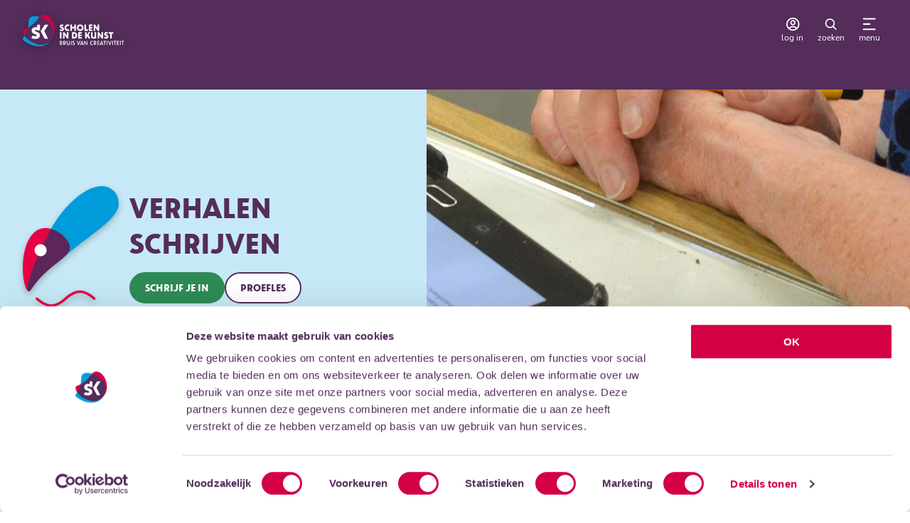

--- FILE ---
content_type: text/html; charset=utf-8
request_url: https://scholenindekunst.nl/schrijven/leer-verhalen-schrijven/
body_size: 15345
content:
<!DOCTYPE html>
<html lang="nl-nl">
<head>
        <title>Cursus verhalen schrijven in Amersfoort | De Schrijfschool | Scholen in de Kunst</title>

    <meta http-equiv="Content-Type" content="text/html; charset=utf-8">
    <meta name="viewport" content="width=device-width, initial-scale=1">
    <meta http-equiv="X-UA-Compatible" content="IE=edge">

    <style type="text/css" media="screen">
        body[unresolved] {
            opacity: 0;
            visibility: hidden;
        }</style>

    <meta name="description" content="Voor een cursus verhalen schrijven in Amersfoort ben je bij de Schrijfschool van Scholen in de kunst aan het goede adres." />

    
<!-- Searchine -->
<script type="application/x-searchine+json">
    {"title":"Cursus verhalen schrijven in Amersfoort | De Schrijfschool","robots":"index, follow","thumbnail":null,"customFields":{"School":"Schrijven","Groep":"Scholen in de Kunst","Searchine.CustomFields.PageType":"Informatie","Culture":"nl-NL"}}
</script>

    <link rel="preload" as="script" href="/Assets/Umbraco.Engage/Scripts/umbracoEngage.analytics.js" />
    <link rel="preload" as="script" href="/Assets/Umbraco.Engage/Scripts/umbracoEngage.analytics.ga4-bridge.min.js" />
    <link rel="preload" as="script" href="/static/vendor/webcomponents-loader.js" />
    <link rel="preload" as="script" href="/sb/mainjs.js.v639044757003682033" />
    <link as="style" href="/sb/main.css.v639044757003682033" rel="preload" />

    <link rel="preconnect" href="https://code.jquery.com">
    <link rel="preconnect" href="https://www.googletagmanager.com">

    
<meta property="og:title" content="Cursus verhalen schrijven in Amersfoort | De Schrijfschool" />
<meta property="og:description" content="Voor een cursus verhalen schrijven in Amersfoort ben je bij de Schrijfschool van Scholen in de kunst aan het goede adres." />
<meta property="og:type" content="website" />
<meta property="og:url" content="https://scholenindekunst.nl/schrijven/leer-verhalen-schrijven" />
<meta name="twitter:card" content="summary" />
<meta name="twitter:title" content="Cursus verhalen schrijven in Amersfoort | De Schrijfschool" />
<meta name="twitter:description" content="Voor een cursus verhalen schrijven in Amersfoort ben je bij de Schrijfschool van Scholen in de kunst aan het goede adres." />
<meta name="twitter:image" content="" />

    <link href="/sb/main.css.v639044757003682033" rel="stylesheet" />

    <script src="/static/vendor/webcomponents-loader.js"></script>
    <script type="module">
        window.WebComponents = window.WebComponents || {
            waitFor(cb) { addEventListener('WebComponentsReady', cb) }
        }

        WebComponents.waitFor(async () => {
            await import('/sb/mainjs.js.v639044757003682033');
            document.body.removeAttribute('unresolved');
        });
    </script>

    <!-- Preload banner image -->
                    <link rel="preload" as="image" media="(max-width: 575px)" fetchpriority="high" href="https://media.scholenindekunst.nl/adapt-media/_VariatedCoursePublications/6ed508c8-9d8b-4baf-860c-bf006ae78df1/5e9b9891-5c02-4376-a823-6bfedb11b99c/Image/cursist-werkt-op-ipad-bij-schrijfcursus.jpg?mode=crop&amp;bgcolor=fff&amp;format=jpg&amp;quality=80&amp;rxy=0.5,0.5&amp;width=526&amp;height=300">
                    <link rel="preload" as="image" media="((min-width: 576px) and (max-width: 1023px))" fetchpriority="high" href="https://media.scholenindekunst.nl/adapt-media/_VariatedCoursePublications/6ed508c8-9d8b-4baf-860c-bf006ae78df1/5e9b9891-5c02-4376-a823-6bfedb11b99c/Image/cursist-werkt-op-ipad-bij-schrijfcursus.jpg?mode=crop&amp;bgcolor=fff&amp;format=jpg&amp;quality=80&amp;rxy=0.5,0.5&amp;width=1006&amp;height=565">
                    <link rel="preload" as="image" media="(min-width: 1024px)" fetchpriority="high" href="https://media.scholenindekunst.nl/adapt-media/_VariatedCoursePublications/6ed508c8-9d8b-4baf-860c-bf006ae78df1/5e9b9891-5c02-4376-a823-6bfedb11b99c/Image/cursist-werkt-op-ipad-bij-schrijfcursus.jpg?mode=crop&amp;bgcolor=fff&amp;format=jpg&amp;quality=80&amp;rxy=0.5,0.5&amp;width=1920&amp;height=565">

        <link rel="apple-touch-icon" sizes="180x180" href="/apple-touch-icon.png">
        <link rel="icon" type="image/png" sizes="32x32" href="/favicon-32x32.png">
        <link rel="icon" type="image/png" sizes="16x16" href="/favicon-16x16.png">
        <link rel="manifest" href="/site.webmanifest">
        <link rel="mask-icon" color="#542D5C" href="/safari-pinned-tab.svg">
        <meta name="msapplication-TileColor" content="#fff">
        <meta name="theme-color" content="#ffffff">


        <!-- Google Tag Manager -->
        <script>
            (function (w, d, s, l, i) {
                w[l] = w[l] || []; w[l].push({
                    'gtm.start':
                        new Date().getTime(), event: 'gtm.js'
                }); var f = d.getElementsByTagName(s)[0],
                    j = d.createElement(s), dl = l != 'dataLayer' ? '&l=' + l : ''; j.async = true; j.src =
                        'https://www.googletagmanager.com/gtm.js?id=' + i + dl; f.parentNode.insertBefore(j, f);
            })(window, document, 'script', 'dataLayer', 'GTM-K29GWKS');</script>
        <!-- End Google Tag Manager -->
<script>let url="/umbraco/engage/pagedata/ping",pageviewId="816566e534a343dc8c1a9fc7055f523c";if("function"==typeof navigator.sendBeacon&&"function"==typeof Blob){let e=new Blob([pageviewId],{type:"text/plain"});navigator.sendBeacon(url,e)}else{let a=new XMLHttpRequest;a.open("POST",url,1),a.setRequestHeader("Content-Type","text/plain"),a.send(pageviewId)}</script></head>
<body unresolved class="theme__color-sidk theme__page-cursus theme__shape-schrijven">
    <script src="/App_Plugins/UmbracoForms/Assets/promise-polyfill/dist/polyfill.min.js?v=13.7.0" type="application/javascript"></script><script src="/App_Plugins/UmbracoForms/Assets/aspnet-client-validation/dist/aspnet-validation.min.js?v=13.7.0" type="application/javascript"></script>

        <!-- Google Tag Manager (noscript) -->
        <noscript>
            <iframe src="https://www.googletagmanager.com/ns.html?id=GTM-K29GWKS"
                    height="0" width="0" style="display:none;visibility:hidden"></iframe>
        </noscript>
        <!-- End Google Tag Manager (noscript) -->

    <script src="/Assets/Umbraco.Engage/Scripts/umbracoEngage.analytics.js"></script>
    <script src="/Assets/Umbraco.Engage/Scripts/umbracoEngage.analytics.ga4-bridge.min.js"></script>

    
<true-section class="navigation">
    <div class="navigation__body">
        <div class="navigation__links">
                <a class="navigation__logo navigation__logo--mobile" href="/">
                    <img class="navigation__logo__image" src="/media/5jzd2tjv/sidk-mobiel.svg" alt="Scholen in de Kunst" width="50" height="50" />
                </a>
                <a class="navigation__logo" href="/">
                    <img class="navigation__logo__image" src="/media/t55l5poj/sidk-logo-payoff.svg" alt="Scholen in de Kunst" width="143" height="50" />
                </a>
        </div>
        <div class="navigation__menu">
                <true-link>
                    <a class="navigation__menu__icon" href="https://mijn.scholenindekunst.nl" target="_blank" title="Inloggen op Mijn Scholen in de Kunst">
                        <svg class="icon-sm">
                            <use href="/static/icons/icons.svg?639044792256328903#user-circle"></use>
                        </svg>
                        <span>log in</span>
                    </a>
                </true-link>
                <true-slide-in-panel closeOnOutsideClick position="right" class="slide slide--search js--slide-in-autofocus js--slide-in-overlay" hasOwnTrigger styledScrollbar>
                    <div class="navigation__menu__icon" slot="trigger">
                        <svg class="icon-sm">
                            <use href="/static/icons/icons.svg?639044792256328903#search"></use>
                        </svg>
                        <span>zoeken</span>
                    </div>
                    <div class="slide__close" slot="close">
                        <svg class="icon-base">
                            <use href="/static/icons/icons.svg?639044792256328903#x-mark"></use>
                        </svg>
                    </div>
                    <div id="searchine">
                        <form class="searchform" novalidate="novalidate" action="/zoeken" method="get" autocomplete="off"></form>
                    </div>
                        <div class="my-8">
                                <h2>Op zoek naar een cursus?</h2>
                                <p>Gebruik dan de cursuszoeker.</p>
                                            <true-button class="button button--cta js--overlay-trigger js--trigger" data-target="ajaxoverlay" data-api="/umbraco/surface/productfinder/wizard?currentUrl=https://scholenindekunst.nl/schrijven/leer-verhalen-schrijven/&amp;usePrevious=True" data-track-event=click data-track-category="Cursuszoeker" data-track-action="Open">
                    Zoek je cursus
                </true-button>

                        </div>
                </true-slide-in-panel>
                <true-slide-in-panel closeOnOutsideClick position="right" class="slide slide--menu js--slide-in-overlay" hasOwnTrigger styledScrollbar>
                    <div class="navigation__menu__icon" slot="trigger">
                        <svg class="icon-sm">
                            <use href="/static/icons/icons.svg?639044792256328903#menu"></use>
                        </svg>
                        <span>menu</span>
                    </div>
                    <div class="slide__close" slot="close">
                        <svg class="icon-base">
                            <use href="/static/icons/icons.svg?639044792256328903#x-mark"></use>
                        </svg>
                    </div>
                    <div class="navigation__menu__content">
                        <div class="navigation__menu__list">
                                    <true-link class="navigation__menu__list__item ">
                                        <a href="/">Home</a>
                                    </true-link>
                                    <div class="collapse js--collapse ">
                                        <div class="collapse__toggle">
                                            <true-link class="navigation__menu__list__item ">
                                                <a href="/muziek/">De Muziekschool</a>
                                            </true-link>
                                            <span class="collapse__arrow js--collapse-trigger">
                                                <svg class="icon-xs">
                                                    <use href="/static/icons/icons.svg?639044792256328903#chevron-down-circle"></use>
                                                </svg>
                                            </span>
                                        </div>
                                        <div class="collapse__panel">
                                            <div class="navigation__menu__list navigation__menu__list--child">
                                                    <true-link class="navigation__menu__list__item link--arrow ">
                                                        <a href="/muziek/muziekles-voor-kinderen/">Muziekles voor kinderen</a>
                                                    </true-link>
                                                    <true-link class="navigation__menu__list__item link--arrow ">
                                                        <a href="/muziek/instrumentale-les/">Instrumentale les</a>
                                                    </true-link>
                                                    <true-link class="navigation__menu__list__item link--arrow ">
                                                        <a href="/muziek/ensembles-en-orkesten/">Ensembles en orkesten</a>
                                                    </true-link>
                                                    <true-link class="navigation__menu__list__item link--arrow ">
                                                        <a href="/muziek/popmuziek/">Popmuziek</a>
                                                    </true-link>
                                                    <true-link class="navigation__menu__list__item link--arrow ">
                                                        <a href="/muziek/zang/">Zang</a>
                                                    </true-link>
                                                    <true-link class="navigation__menu__list__item link--arrow ">
                                                        <a href="/muziek/school-voor-talent/">School voor Talent</a>
                                                    </true-link>
                                                    <true-link class="navigation__menu__list__item link--arrow ">
                                                        <a href="/praktische-informatie/tarieven-muziekles/">Tarieven muziekles</a>
                                                    </true-link>
                                                    <true-link class="navigation__menu__list__item link--arrow ">
                                                        <a href="/praktische-informatie/">Praktische informatie</a>
                                                    </true-link>
                                                    <true-link class="navigation__menu__list__item link--arrow ">
                                                        <a href="/praktische-informatie/voorspeelmomenten/">Voorspeelmomenten</a>
                                                    </true-link>
                                            </div>
                                        </div>
                                    </div>
                                    <div class="collapse js--collapse ">
                                        <div class="collapse__toggle">
                                            <true-link class="navigation__menu__list__item ">
                                                <a href="/kunst/">De Kunstschool</a>
                                            </true-link>
                                            <span class="collapse__arrow js--collapse-trigger">
                                                <svg class="icon-xs">
                                                    <use href="/static/icons/icons.svg?639044792256328903#chevron-down-circle"></use>
                                                </svg>
                                            </span>
                                        </div>
                                        <div class="collapse__panel">
                                            <div class="navigation__menu__list navigation__menu__list--child">
                                                    <true-link class="navigation__menu__list__item link--arrow ">
                                                        <a href="/kunst/kunstclubs/">Kunstclubs voor kinderen</a>
                                                    </true-link>
                                                    <true-link class="navigation__menu__list__item link--arrow ">
                                                        <a href="/kunst/tekenen-schilderen/">Tekenen &amp; schilderen</a>
                                                    </true-link>
                                                    <true-link class="navigation__menu__list__item link--arrow ">
                                                        <a href="/kunst/ruimtelijk-werken/">Ruimtelijk werken</a>
                                                    </true-link>
                                                    <true-link class="navigation__menu__list__item link--arrow ">
                                                        <a href="/kunst/ontwerp-vormgeving/">Ontwerp &amp; vormgeving</a>
                                                    </true-link>
                                                    <true-link class="navigation__menu__list__item link--arrow ">
                                                        <a href="/kunst/fotografie/">Fotografie</a>
                                                    </true-link>
                                                    <true-link class="navigation__menu__list__item link--arrow ">
                                                        <a href="/kunst/ateliers/">Ateliers</a>
                                                    </true-link>
                                                    <true-link class="navigation__menu__list__item link--arrow ">
                                                        <a href="/kunst/workshops/">Workshops</a>
                                                    </true-link>
                                                    <true-link class="navigation__menu__list__item link--arrow ">
                                                        <a href="/kunst/school-voor-talent/">School voor Talent</a>
                                                    </true-link>
                                                    <true-link class="navigation__menu__list__item link--arrow ">
                                                        <a href="/praktische-informatie/">Praktische informatie</a>
                                                    </true-link>
                                            </div>
                                        </div>
                                    </div>
                                    <div class="collapse js--collapse ">
                                        <div class="collapse__toggle">
                                            <true-link class="navigation__menu__list__item ">
                                                <a href="/dans/">De Dansschool</a>
                                            </true-link>
                                            <span class="collapse__arrow js--collapse-trigger">
                                                <svg class="icon-xs">
                                                    <use href="/static/icons/icons.svg?639044792256328903#chevron-down-circle"></use>
                                                </svg>
                                            </span>
                                        </div>
                                        <div class="collapse__panel">
                                            <div class="navigation__menu__list navigation__menu__list--child">
                                                    <true-link class="navigation__menu__list__item link--arrow ">
                                                        <a href="/dans/kinderdans/">Kinderdans</a>
                                                    </true-link>
                                                    <true-link class="navigation__menu__list__item link--arrow ">
                                                        <a href="/dans/klassiek-ballet/">Klassiek ballet</a>
                                                    </true-link>
                                                    <true-link class="navigation__menu__list__item link--arrow ">
                                                        <a href="/dans/moderne-dans/">Moderne dans</a>
                                                    </true-link>
                                                    <true-link class="navigation__menu__list__item link--arrow ">
                                                        <a href="/dans/jazzdance/">Jazzdance</a>
                                                    </true-link>
                                                    <true-link class="navigation__menu__list__item link--arrow ">
                                                        <a href="/dans/urban-dance/">Urban dance</a>
                                                    </true-link>
                                                    <true-link class="navigation__menu__list__item link--arrow ">
                                                        <a href="/dans/flamenco/">Flamenco</a>
                                                    </true-link>
                                                    <true-link class="navigation__menu__list__item link--arrow ">
                                                        <a href="/dans/dansconditie/">Dansconditie</a>
                                                    </true-link>
                                                    <true-link class="navigation__menu__list__item link--arrow ">
                                                        <a href="/dans/school-voor-talent/">School voor Talent</a>
                                                    </true-link>
                                                    <true-link class="navigation__menu__list__item link--arrow ">
                                                        <a href="/praktische-informatie/">Praktische informatie</a>
                                                    </true-link>
                                            </div>
                                        </div>
                                    </div>
                                    <div class="collapse js--collapse ">
                                        <div class="collapse__toggle">
                                            <true-link class="navigation__menu__list__item ">
                                                <a href="/theater/">De Theaterschool</a>
                                            </true-link>
                                            <span class="collapse__arrow js--collapse-trigger">
                                                <svg class="icon-xs">
                                                    <use href="/static/icons/icons.svg?639044792256328903#chevron-down-circle"></use>
                                                </svg>
                                            </span>
                                        </div>
                                        <div class="collapse__panel">
                                            <div class="navigation__menu__list navigation__menu__list--child">
                                                    <true-link class="navigation__menu__list__item link--arrow ">
                                                        <a href="/theater/theaterles-voor-kinderen/">Theaterles voor kinderen</a>
                                                    </true-link>
                                                    <true-link class="navigation__menu__list__item link--arrow ">
                                                        <a href="/theater/toneel/">Toneel</a>
                                                    </true-link>
                                                    <true-link class="navigation__menu__list__item link--arrow ">
                                                        <a href="/theater/improvisatietheater/">Improvisatietheater</a>
                                                    </true-link>
                                                    <true-link class="navigation__menu__list__item link--arrow ">
                                                        <a href="/theater/musical/">Musical</a>
                                                    </true-link>
                                                    <true-link class="navigation__menu__list__item link--arrow ">
                                                        <a href="/theater/theaterproductie/">Theaterproductie</a>
                                                    </true-link>
                                                    <true-link class="navigation__menu__list__item link--arrow ">
                                                        <a href="/theater/school-voor-talent/">School voor Talent</a>
                                                    </true-link>
                                                    <true-link class="navigation__menu__list__item link--arrow ">
                                                        <a href="/praktische-informatie/">Praktische informatie</a>
                                                    </true-link>
                                            </div>
                                        </div>
                                    </div>
                                    <div class="collapse js--collapse ">
                                        <div class="collapse__toggle">
                                            <true-link class="navigation__menu__list__item ">
                                                <a href="/schrijven/">De Schrijfschool</a>
                                            </true-link>
                                            <span class="collapse__arrow js--collapse-trigger">
                                                <svg class="icon-xs">
                                                    <use href="/static/icons/icons.svg?639044792256328903#chevron-down-circle"></use>
                                                </svg>
                                            </span>
                                        </div>
                                        <div class="collapse__panel">
                                            <div class="navigation__menu__list navigation__menu__list--child">
                                                    <true-link class="navigation__menu__list__item link--arrow ">
                                                        <a href="/schrijven/verhalen-schrijven/">Verhalen schrijven</a>
                                                    </true-link>
                                                    <true-link class="navigation__menu__list__item link--arrow ">
                                                        <a href="/schrijven/columns-schrijven/">Columns schrijven</a>
                                                    </true-link>
                                                    <true-link class="navigation__menu__list__item link--arrow ">
                                                        <a href="/schrijven/creatief-schrijven/">Creatief schrijven</a>
                                                    </true-link>
                                                    <true-link class="navigation__menu__list__item link--arrow ">
                                                        <a href="/schrijven/schrijfgroep/">Schrijfgroep</a>
                                                    </true-link>
                                                    <true-link class="navigation__menu__list__item link--arrow ">
                                                        <a href="/praktische-informatie/">Praktische informatie</a>
                                                    </true-link>
                                            </div>
                                        </div>
                                    </div>
                                    <div class="collapse js--collapse ">
                                        <div class="collapse__toggle">
                                            <true-link class="navigation__menu__list__item ">
                                                <a href="/praktische-informatie/">Praktische informatie</a>
                                            </true-link>
                                            <span class="collapse__arrow js--collapse-trigger">
                                                <svg class="icon-xs">
                                                    <use href="/static/icons/icons.svg?639044792256328903#chevron-down-circle"></use>
                                                </svg>
                                            </span>
                                        </div>
                                        <div class="collapse__panel">
                                            <div class="navigation__menu__list navigation__menu__list--child">
                                                    <true-link class="navigation__menu__list__item link--arrow ">
                                                        <a href="/praktische-informatie/algemene-voorwaarden/">Algemene Voorwaarden</a>
                                                    </true-link>
                                                    <true-link class="navigation__menu__list__item link--arrow ">
                                                        <a href="/praktische-informatie/jaarrooster/">Jaarrooster</a>
                                                    </true-link>
                                                    <true-link class="navigation__menu__list__item link--arrow ">
                                                        <a href="/over-ons/docenten/">Onze docenten</a>
                                                    </true-link>
                                                    <true-link class="navigation__menu__list__item link--arrow ">
                                                        <a href="/veelgestelde-vragen/">Veelgestelde vragen</a>
                                                    </true-link>
                                                    <true-link class="navigation__menu__list__item link--arrow ">
                                                        <a href="/praktische-informatie/kortingsregelingen/">Kortingsregelingen</a>
                                                    </true-link>
                                                    <true-link class="navigation__menu__list__item link--arrow ">
                                                        <a href="/praktische-informatie/bijdrage-lesgeld/">Bijdrage lesgeld</a>
                                                    </true-link>
                                                    <true-link class="navigation__menu__list__item link--arrow ">
                                                        <a href="/praktische-informatie/huurinstrumenten/">Huurinstrumenten</a>
                                                    </true-link>
                                                    <true-link class="navigation__menu__list__item link--arrow ">
                                                        <a href="/praktische-informatie/gratis-jeugdkoren/">Gratis jeugdkoren</a>
                                                    </true-link>
                                                    <true-link class="navigation__menu__list__item link--arrow ">
                                                        <a href="/praktische-informatie/voorspeelmomenten/">Voorspeelmomenten</a>
                                                    </true-link>
                                            </div>
                                        </div>
                                    </div>
                                    <true-link class="navigation__menu__list__item ">
                                        <a href="/agenda/">Agenda</a>
                                    </true-link>
                                    <true-link class="navigation__menu__list__item ">
                                        <a href="/nieuws/">Nieuws</a>
                                    </true-link>
                                    <div class="collapse js--collapse ">
                                        <div class="collapse__toggle">
                                            <true-link class="navigation__menu__list__item ">
                                                <a href="/over-ons/">Over ons</a>
                                            </true-link>
                                            <span class="collapse__arrow js--collapse-trigger">
                                                <svg class="icon-xs">
                                                    <use href="/static/icons/icons.svg?639044792256328903#chevron-down-circle"></use>
                                                </svg>
                                            </span>
                                        </div>
                                        <div class="collapse__panel">
                                            <div class="navigation__menu__list navigation__menu__list--child">
                                                    <true-link class="navigation__menu__list__item link--arrow ">
                                                        <a href="/over-ons/missie/">Onze missie</a>
                                                    </true-link>
                                                    <true-link class="navigation__menu__list__item link--arrow ">
                                                        <a href="/over-ons/organisatie/">Onze organisatie</a>
                                                    </true-link>
                                                    <true-link class="navigation__menu__list__item link--arrow ">
                                                        <a href="/wat-doet-scholen-in-de-kunst/">Ons werkterrein</a>
                                                    </true-link>
                                                    <true-link class="navigation__menu__list__item link--arrow ">
                                                        <a href="/over-ons/medewerkers/">Medewerkers</a>
                                                    </true-link>
                                                    <true-link class="navigation__menu__list__item link--arrow ">
                                                        <a href="/over-ons/vacatures-en-stages/">Vacatures en stages</a>
                                                    </true-link>
                                                    <true-link class="navigation__menu__list__item link--arrow ">
                                                        <a href="/over-ons/anbi-status/">ANBI-status</a>
                                                    </true-link>
                                            </div>
                                        </div>
                                    </div>
                                    <true-link class="navigation__menu__list__item ">
                                        <a href="/contact/">Contact</a>
                                    </true-link>
                                    <true-link class="navigation__menu__list__item ">
                                        <a href="/locaties/">Locaties</a>
                                    </true-link>
                                    <div class="collapse js--collapse ">
                                        <div class="collapse__toggle">
                                            <true-link class="navigation__menu__list__item ">
                                                <a href="/hanneke-delis-fonds/">Hanneke Delis Fonds</a>
                                            </true-link>
                                            <span class="collapse__arrow js--collapse-trigger">
                                                <svg class="icon-xs">
                                                    <use href="/static/icons/icons.svg?639044792256328903#chevron-down-circle"></use>
                                                </svg>
                                            </span>
                                        </div>
                                        <div class="collapse__panel">
                                            <div class="navigation__menu__list navigation__menu__list--child">
                                                    <true-link class="navigation__menu__list__item link--arrow ">
                                                        <a href="/hanneke-delis-fonds/word-donateur-van-het-hanneke-delis-fonds/">Word donateur</a>
                                                    </true-link>
                                                    <true-link class="navigation__menu__list__item link--arrow ">
                                                        <a href="/hanneke-delis-fonds/nalatenschap/">Overweeg een nalatenschap</a>
                                                    </true-link>
                                                    <true-link class="navigation__menu__list__item link--arrow ">
                                                        <a href="/hanneke-delis-fonds/vraag-een-bijdrage-aan/">Vraag een bijdrage aan</a>
                                                    </true-link>
                                            </div>
                                        </div>
                                    </div>
                                    <true-link class="navigation__menu__list__item ">
                                        <a href="/verhuur-meer/">Verhuur &amp; meer</a>
                                    </true-link>
                                    <div class="collapse js--collapse ">
                                        <div class="collapse__toggle">
                                            <true-link class="navigation__menu__list__item ">
                                                <a href="/amateurkunst033/">Amateurkunst033</a>
                                            </true-link>
                                            <span class="collapse__arrow js--collapse-trigger">
                                                <svg class="icon-xs">
                                                    <use href="/static/icons/icons.svg?639044792256328903#chevron-down-circle"></use>
                                                </svg>
                                            </span>
                                        </div>
                                        <div class="collapse__panel">
                                            <div class="navigation__menu__list navigation__menu__list--child">
                                                    <true-link class="navigation__menu__list__item link--arrow ">
                                                        <a href="/amateurkunst033/amateurkunstverenigingen/">Amateurkunstverenigingen</a>
                                                    </true-link>
                                                    <true-link class="navigation__menu__list__item link--arrow ">
                                                        <a href="/amateurkunst033/amateurkunstverenigingen/wil-je-subsidie-aanvragen/">Wil je subsidie aanvragen?</a>
                                                    </true-link>
                                                    <true-link class="navigation__menu__list__item link--arrow ">
                                                        <a href="/amateurkunst033/amateurkunstverenigingen/zoek-je-een-vereniging/">Zoek je een vereniging?</a>
                                                    </true-link>
                                                    <true-link class="navigation__menu__list__item link--arrow ">
                                                        <a href="/amateurkunst033/kunst-in-de-wijk/">Kunst in de wijk</a>
                                                    </true-link>
                                            </div>
                                        </div>
                                    </div>
                        </div>
                    </div>
                </true-slide-in-panel>
        </div>
    </div>
</true-section>


        <true-section class="banner " data-color="" style="">
        <div class="banner__media">
                        <img fetchpriority="high"
                             srcset="https://media.scholenindekunst.nl/adapt-media/_VariatedCoursePublications/6ed508c8-9d8b-4baf-860c-bf006ae78df1/5e9b9891-5c02-4376-a823-6bfedb11b99c/Image/cursist-werkt-op-ipad-bij-schrijfcursus.jpg?mode=crop&amp;bgcolor=fff&amp;format=jpg&amp;quality=80&amp;rxy=0.5,0.5&amp;width=526&amp;height=300 526w, https://media.scholenindekunst.nl/adapt-media/_VariatedCoursePublications/6ed508c8-9d8b-4baf-860c-bf006ae78df1/5e9b9891-5c02-4376-a823-6bfedb11b99c/Image/cursist-werkt-op-ipad-bij-schrijfcursus.jpg?mode=crop&amp;bgcolor=fff&amp;format=jpg&amp;quality=80&amp;rxy=0.5,0.5&amp;width=1006&amp;height=565 916w, https://media.scholenindekunst.nl/adapt-media/_VariatedCoursePublications/6ed508c8-9d8b-4baf-860c-bf006ae78df1/5e9b9891-5c02-4376-a823-6bfedb11b99c/Image/cursist-werkt-op-ipad-bij-schrijfcursus.jpg?mode=crop&amp;bgcolor=fff&amp;format=jpg&amp;quality=80&amp;rxy=0.5,0.5&amp;width=1920&amp;height=565 1024w"
                             sizes="(max-width: 575px) 526px, ((min-width: 576px) and (max-width: 1023px)) 916px, (min-width: 1024px) 1024px"
                             src="https://media.scholenindekunst.nl/adapt-media/_VariatedCoursePublications/6ed508c8-9d8b-4baf-860c-bf006ae78df1/5e9b9891-5c02-4376-a823-6bfedb11b99c/Image/cursist-werkt-op-ipad-bij-schrijfcursus.jpg?mode=crop&amp;bgcolor=fff&amp;format=jpg&amp;quality=80&amp;rxy=0.5,0.5&width=1920&height=565"
                             alt="" />
        </div>
        <div class="banner__wrapper">
            <div class="banner__body">
                    <div class="banner__title">
                        <h1>Verhalen schrijven</h1>
                    </div>
                <div class="banner__content">
                                <div class="button-group">
                    <true-link isButton class="button button--cta">
                        <a target="_blank" rel="nofollow" href="https://mijn.scholenindekunst.nl/enrollment?state=K6yd1Tx3WcrsBhf4RN0vBfx1LFI9N%2fCL%2bHniwBpugbzI3ZrsQzk9AVe0Way%2fkxOdFbS%2b6MzOePsY84kim7ANZ5Oiy%2f6X72g2nV3mEWwcVHWPeg4oOCxaRo3%2ft%2fwxa6vVdJVrKLqjpyoIm8ZtU8dL8DHGuI5vfhF8eIy0BLyGN3AkGLU0XAc%2bchHS9OPNhbM7vR6i%2btMgpgNO%2fX1Kc35JtVcnUK20%2b41nbJjU%2bRQKxWedVIOg7ttFcREXsSa9S1pUuNlrLzgI8ApPrghhk%2fnnIquJq44Pmm1Bw8EvVxr333H4ZhhZB3XxrTv1vDtU%2ff87Rgl7e%2b%2bcGP9KSCvfDwkupJXG%2bqwxE1kEYwpgjTodSsc1%2bKUoVXXAuYeI9PfK6mlc1XtjnEWqRGXHfRd8ag4Tm%2bN2A2qHbiv%2bjeMtQ4v6oQmdzEQyw0Pkah5CsKYvy89ILpshnyjjLaqVSgwarK3tZLns3GRk%2bvYLb1yYC4W7uj2nLk5SwujP08%2bLUD1ZycOB46z3JCXBZ9HOd%2fSTR0HxKF14KA0QIcfcCjQRmY%2fC1j11XOTFT9TvignqDnh%2fbX5qtfzFrbmVQK5yZlVW4QDpqlYdBZGxJvsyifQGmGMpMihe8SyHHTry9JZZHSc3xVdX&amp;actionreturnurl=https://scholenindekunst.nl/schrijven/leer-verhalen-schrijven/" data-track-event=click data-track-category="Cursusdetail" data-track-action="Inschrijven" data-track-label="Verhalen schrijven">
                            Schrijf je in
                        </a>
                    </true-link>
                    <true-link isButton class="button button--primary button--outline">
                        <a target="_blank" rel="nofollow" href="https://mijn.scholenindekunst.nl/trialenrollment?state=2tY2%2fYJ4XjmmAWPW81H3aianUD8mIhXfPUYjuPRq680wQq28cedMBOi%2b9UtMaTgMOeYsGcSj6FUKac6Q01JhCZGIqzdL8DNGGgy2WnO4%2bJFSFKAuFCzt4fTGpH%2bOQq3MT14QmpeLZtvRxnEMKosC5%2fdqslm9hZR4mRySOsU46i9iZY8G8sQR%2bceRgYQoT1sb%2b%2bTB7k3sOP2uvZWmVa4uI9e8yEONyvmfSviA2okflmYEPkLJheT6DylQ0Vv5G2E8fA1JKms66ioKV25h%2f6tnyYMImVqr0UhEzx9DPn1ERLJm8YKCZzQSdPNi5vd6fQ0ZuDPOjj057LyauG%2bW30UrAWj2LAyiQoysEvlfEC%2fQ4yup8M4rSe3gob5AfFHOlSRKOl9CFdhzmUfNUk7kjzk4zUSzCWrF0h3QO%2fenHG6%2fpahlTxXxefiCdm6UZA4j%2blHCMgpE7wQKVxpjUdy4985rB%2f81jUGnWEoRTkER5HuW1WLr86C7S315FPTm6ycqFU5JxMpGIsoNvoShfkYNEvMCU3pmrUucaP8ZfVG7fILmHP8M2aXBkkUAHw7b%2bLral%2fQbY4yh%2f5%2bheI2QXsT46%2bwPG072ho%2fa3QFMfCJoAcBcg49tw%2fyw%2bUpufWA%2bLDJ0jyRF&amp;actionreturnurl=https://scholenindekunst.nl/schrijven/leer-verhalen-schrijven/" data-track-event=click data-track-category="Cursusdetail" data-track-action="Proefles" data-track-label="Verhalen schrijven">
                            Proefles
                        </a>
                    </true-link>
            </div>

                </div>
            </div>
        </div>
    </true-section>

    

        <true-section class="filter-block">
            <h3 class="filter-block__title">Maak hier je keuze</h3>

            <div class="preference-tags">
        <true-link>
            <a class="preference-tags__label " href="/schrijven/verhalen-schrijven-beginners/" data-track-event=click data-track-category="Cursusnavigatie" data-track-action="Klik" data-track-label="/schrijven/verhalen-schrijven-beginners/">
                Verhalen schrijven beginners, 18&#x2B;
            </a>
        </true-link>
        <true-link>
            <a class="preference-tags__label " href="/schrijven/verhalen-schrijven-gevorderden/" data-track-event=click data-track-category="Cursusnavigatie" data-track-action="Klik" data-track-label="/schrijven/verhalen-schrijven-gevorderden/">
                Verhalen schrijven gevorderden, 18&#x2B;
            </a>
        </true-link>
</div>


        </true-section>
    <true-section horizontalcontentposition="center">
        <div class="true-section--small umbraco-rte">
            <h2>Verhalen schrijven</h2>
            <p><p>Bij de Schrijfschool ben je aan het goede adres als je wilt leren verhalen schrijven. Twee ervaren docenten geven onze schrijfcursussen en helpen jou op weg met het vastleggen van je eigen verhaal.</p><p><br></p><h4>Verhalen schrijven voor beginners
</h4><p>Aan de hand van schrijfoefeningen gaan beginnende schrijvers aan de slag met o.a. personagebeschrijvingen, dialogen en de opbouw van een verhaal. Je leert hoe je de lezer kunt boeien en ben je misschien wel klaar om je verhaal op te sturen naar een van de vele schrijfwedstrijden.
<br><br></p><h4>Verhalen schrijven voor gevorderden
</h4><p>Gevorderde schrijvers, die b.v. de beginnerscursus Verhalen Schrijven hebben gevolgd, zijn hier op hun plek. Maar ook mensen met enige ervaring met het schrijven van korte verhalen zijn van harte welkom! Cursisten gaan zelfstandiger aan de slag. Tijdens de lessen krijgen zij feedback én schrijfoefeningen om weer een stap verder te komen. 
</p><p><br></p></p>
        </div>
    </true-section>
    <true-section class="teachers-block js--show-more" data-show-more-text="Toon meer docenten" data-show-less-text="Toon minder docenten">
        <h2 class="teachers-block__header">Onze docenten</h2>

        <div class="teachers-block__body js--tabs js--teacher" data-initialized="True" data-apiurl="umbraco/api/teacher/GetTeachersByPublicationAndVariationId?publicationId=6ed508c8-9d8b-4baf-860c-bf006ae78df1&amp;variationId=5e9b9891-5c02-4376-a823-6bfedb11b99c">
                    <div class="teachers-block__teacher js--tab-item js--show-more-items">
            <div class="teachers-block__teacher-intro">
                <div class="mask mask--shape1 teachers-block__teacher-intro__image">
                            <true-image-responsive  
                        sizing='cover'
                        
                        
                        lazyload='lazy'
                        altText=""
                        cacheBusterValue="638120657106788124"
                        focalpointDefault="0.28,0.56"
                        imageSrc="https://media.scholenindekunst.nl/adapt-media/_Teachers/937e75cf-76bc-44cf-8b69-4b4b4ddb69c5/Image/annette-verspoor-docent-schrijven.jpg">
        </true-image-responsive>

                </div>
                <h3 class="teachers-block__teacher-intro__title">Annette Verspoor</h3>
                <true-button class="button button--primary button--outline js--tab-trigger">
                    Meer info
                </true-button>
            </div>
            <div class="teachers-detail js--tab-placeholder">
                <div class="teachers-detail__content js--tab-content">
                    <div class="teachers-detail__text">
                        <h2>Annette Verspoor</h2>
                            <p class="teachers-block__teacher-intro__quote">&#x27;Ik wakker graag het plezier in schrijven aan&#x27;</p>
                            <p><p>
</p><h3>Wat voor soort docent ben jij?
</h3><div>‘Ik ben vooral een enthousiaste docent. Ik omring me ook graag met enthousiaste mensen. Hoewel ik in mijn groepen zeker met een serieuze ondertoon werk. Ik voel me altijd zeer verantwoordelijk bij nieuwe cursisten om ervoor te zorgen dat zij uiteindelijk echt een groep vormen die elkaar vertrouwt. Want het kan best een drempel zijn om in de groep voor te lezen wat jij hebt geschreven, of dit nu fictie of autobiografisch is.’
</div><div>
</div><div></div><div><br></div><h3>Op welke manier zorg jij voor een vertrouwelijke sfeer?</h3><div><span>‘Vertrouwen creëer je door goed te kijken naar iedere cursist. Wat voor schrijversaspiraties heeft iemand? Want de een wil graag verhalen publiceren en de ander schrijft vooral voor de kleinkinderen. De doelen zijn verschillend. Door eenieder in gelijke mate persoonlijke aandacht te geven, zorg je voor een plezierige sfeer die mensen aanspoort hun schrijverschap te ontdekken.’</span></div><div><span><br></span><h3><span>Waarom voel jij je aangetrokken tot schrijven?</span></h3></div><div><span>‘Al heel jong wilde ik schrijven, ik las als kind heel veel en heb enkele jaren Nederlands gestudeerd. Daarna studeerde ik Theaterwetenschappen en kwam het leven ertussendoor. Ik twijfelde of mensen wel zaten te wachten op mijn boeken, waardoor ik best laat in mijn leven het schrijven echt omarmde. Ik had liever eerder het vertrouwen gehad om te publiceren. Dat wil ik mijn cursisten graag meegeven: doe het gewoon! Ik stimuleer ze vaak om verhalen in te sturen naar schrijfwedstrijden. Het is al voorgekomen dat een cursist een prijs won of iets gepubliceerd kreeg.’</span></div><div><span><br></span><h3><span>Wat is het belangrijkste dat je leert in de schrijfcursussen?</span></h3></div><div><span>‘Het allerbelangrijkste is het plezier in schrijven aanwakkeren. In de lessen krijg je gevarieerde opdrachten die daarvoor zorgen. Ook leer je waar je je creativiteit en inspiratie vandaan haalt. Je krijgt geestverruimende schrijfoefeningen om je schrijfhonger mee te stillen – zonder dat je uren naar een lege bladzijde zit te staren. We associëren veel en variëren met stijlen en genres. Ik gooi er in een cursus columns gerust wat poëzie doorheen. Daarbij ontvang je altijd stimulerende feedback.’</span></div><div><span><br></span><h3>Waar haal jij energie uit bij het lesgeven?<span></span></h3></div><div><span>'In de cursussen zitten mensen van rond de twintig tot dik in de zeventig, die elkaar positief stimuleren. Het mooiste is om cursisten te zien groeien. Schrijven is een ambacht dat in een veilige, positieve sfeer verder kan opbloeien. Soms verbazen ze zichzelf met wat ze bereiken. Ik zie dan dat ze zich thuis hebben voorbereid en ingeleefd om in de les hun verhaal voor te dragen. Zo groeit hun zelfvertrouwen en dat geeft mij veel energie. Als mensen zichzelf kunnen zijn in hun verhalen is mijn missie bereikt.’</span></div><div><span><br></span><h3><span>Wist je dit al over Annette?</span></h3></div><div><span>Annette mag graag haar hoofd leegmaken door lekker met haar handen in de aarde te wroeten in haar moestuin. Dat geeft haar ultieme ontspanning.</span></div><div><span><br></span><h3><span>Achtergrond</span></h3></div><div><span>Annette Verspoor studeerde Nederlands en Theaterwetenschappen en werkt als schrijfcoach, tekstschrijver en redacteur. Daarnaast geeft ze schrijfcursussen en workshops voor jongeren en volwassenen. Ook is ze auteur van de jeugdromans Bisou (2018) en De wens in het water (2020). Samen met schrijfdocent Esther Bevers vormt ze het collectief ‘Schrijven in Amersfoort’ (SAM).&nbsp;</span></div><div>
</div><div>
</div><div>
</div><div>
</div><div>
</div><div>
</div><div>
</div><div>
</div><div>
</div><div>
</div><div>
</div></p>
                    </div>
                    <div class="teachers-detail__media">
                            <div class="teachers-detail__image">
                                        <true-image-responsive  
                        sizing='cover'
                        
                        
                        lazyload='lazy'
                        altText=""
                        cacheBusterValue="638120657106788124"
                        focalpointDefault="0.28,0.56"
                        imageSrc="https://media.scholenindekunst.nl/adapt-media/_Teachers/937e75cf-76bc-44cf-8b69-4b4b4ddb69c5/Image/annette-verspoor-docent-schrijven.jpg">
        </true-image-responsive>

                            </div>
                    </div>
                </div>
            </div>
        </div>

        </div>

        <div class="teachers-block__button">
            <true-button class="button button--primary button--outline js--show-more-btn">
                Toon meer docenten
            </true-button>
        </div>
    </true-section>

    <script type="application/ld+json">
        {
          "@context": "https://schema.org",
          "name": "Verhalen schrijven",
          "description": "Voor een cursus verhalen schrijven in Amersfoort ben je bij de Schrijfschool van Scholen in de kunst aan het goede adres.",
          "provider": {
            "name": "Scholen in de Kunst",
            "sameAs": "https://scholenindekunst.nl",
            "@type": "Organization"
            },
            "@type": "Course"
        }
    </script>



        <div class="components-wrapper">
            
<true-section>
    <div class="inspiration-block">
        <div class="inspiration-block__shape mask mask--shape1 mask--lg js--text-fit">
                <h2 class="inspiration-block__shape__title js--fit-title">Laat je inspireren!</h2>
        </div>
                <div class="inspiration-block__card video-thumbnail js--video-trigger" data-target=videoSlide data-video=4uEP6Zs_2W8>
        <true-image-responsive  
                        sizing='cover'
                        
                        
                        lazyload='lazy'
                        
                        altText=""
                        imageApi="imagesharp"
                        cacheBusterValue="132961489333770000"
                        focalpointLandscape="0,0"
                        focalpointSquare="0,0"
                        focalpointWide="0,0"
                        focalpointPortrait="0,0"
                        focalpointTall="0,0"
                        focalpointDefault="0,0"
                        imageSrc="/media/hsvjdv0z/anna-woltz-legt-uit-hoe-je-een-verhaal-schrijft.jpg">
        </true-image-responsive>
                        <div class="inspiration-block__card__content">
                                <h3 class="js--card-title">Schrijver Anna Woltz</h3>
                                <p class="js--card-subtitle">legt uit hoe je een verhaal schrijft</p>
                        </div>
                </div>
                <div class="inspiration-block__card video-thumbnail js--video-trigger" data-target=videoSlide data-video=dc-aKCMbKA0>
        <true-image-responsive  
                        sizing='cover'
                        
                        
                        lazyload='lazy'
                        
                        altText=""
                        imageApi="imagesharp"
                        cacheBusterValue="132961482184070000"
                        focalpointLandscape="0,0"
                        focalpointSquare="0,0"
                        focalpointWide="0,0"
                        focalpointPortrait="0,0"
                        focalpointTall="0,0"
                        focalpointDefault="0,0"
                        imageSrc="/media/erilr00r/katinka-baehr-over-meestervertellers.jpg">
        </true-image-responsive>
                        <div class="inspiration-block__card__content">
                                <h3 class="js--card-title">Meestervertellers</h3>
                                <p class="js--card-subtitle">de mooiste verhalende journalistiek (2020)</p>
                        </div>
                </div>
                <div class="inspiration-block__card video-thumbnail js--video-trigger" data-target=videoSlide data-video=ZSt9rafZFeo>
        <true-image-responsive  
                        sizing='cover'
                        
                        
                        lazyload='lazy'
                        
                        altText=""
                        imageApi="imagesharp"
                        cacheBusterValue="132961477759570000"
                        focalpointLandscape="0,0"
                        focalpointSquare="0,0"
                        focalpointWide="0,0"
                        focalpointPortrait="0,0"
                        focalpointTall="0,0"
                        focalpointDefault="0,0"
                        imageSrc="/media/pbbpatlq/abe-de-verteller.jpg">
        </true-image-responsive>
                        <div class="inspiration-block__card__content">
                                <h3 class="js--card-title">Abe van der Veen</h3>
                                <p class="js--card-subtitle">over zijn beroep als Verhalenverteller</p>
                        </div>
                </div>
    </div>
</true-section>
        </div>



    




<div class="footer">
    <true-section class="footer__section">
        <div class="footer__grid">
                <div class="footer__list">
                        <h4>SNEL NAAR</h4>
                        <true-link class="link--white link--arrow">
                            <a href="/veelgestelde-vragen/">Veelgestelde vragen</a>
                        </true-link>
                        <true-link class="link--white link--arrow">
                            <a href="/contact/afmelden-les/">Afmelden voor een les</a>
                        </true-link>
                        <true-link class="link--white link--arrow">
                            <a href="/nieuwsbrief/">Nieuwsbrief ontvangen?</a>
                        </true-link>
                        <true-link class="link--white link--arrow">
                            <a href="https://mijn.scholenindekunst.nl/" target="_blank">Mijn Scholen in de Kunst</a>
                        </true-link>
                        <true-link class="link--white link--arrow">
                            <a href="/over-ons/vacatures-en-stages/">Vacatures en stages</a>
                        </true-link>
                        <true-link class="link--white link--arrow">
                            <a href="/praktische-informatie/privacy-statement/">Privacy statement</a>
                        </true-link>
                </div>
                <div class="footer__list">
                        <h4>CONTACT</h4>
                        <div class="umbraco-rte"><p>Eemplein 75</p>
<p>3812 EA, Amersfoort</p></div>
                        <true-link class="link--white">
                            <a href="tel:033 467 34 73">033 467 34 73</a>
                        </true-link>
                        <true-link class="link--white">
                            <a href="/contact/contactformulier/" target="_blank">Stuur een e-mail</a>
                        </true-link>
                </div>
                <div class="footer__list">
                        <h4>VOLG ONS OP</h4>
                        <div class="button-group">
                                <true-link>
                                    <a href="https://nl-nl.facebook.com/scholenindekunst" title="Ga naar ons Facebook kanaal" target="_blank" rel="noopener">
                                        <svg class="icon-base">
                                            <use href="/static/icons/icons.svg?639044792256328903#Facebook"></use>
                                        </svg>
                                    </a>
                                </true-link>
                                <true-link>
                                    <a href="https://www.instagram.com/scholenindekunst/" title="Ga naar ons Instagram kanaal" target="_blank" rel="noopener">
                                        <svg class="icon-base">
                                            <use href="/static/icons/icons.svg?639044792256328903#Instagram"></use>
                                        </svg>
                                    </a>
                                </true-link>
                                <true-link>
                                    <a href="https://www.youtube.com/c/ScholenindeKunstAmersfoort" title="Ga naar ons YouTube kanaal" target="_blank" rel="noopener">
                                        <svg class="icon-base">
                                            <use href="/static/icons/icons.svg?639044792256328903#YouTube"></use>
                                        </svg>
                                    </a>
                                </true-link>
                                <true-link>
                                    <a href="https://www.linkedin.com/company/scholen-in-de-kunst/" title="Ga naar ons LinkedIn kanaal" target="_blank" rel="noopener">
                                        <svg class="icon-base">
                                            <use href="/static/icons/icons.svg?639044792256328903#LinkedIn"></use>
                                        </svg>
                                    </a>
                                </true-link>
                        </div>
                </div>
        </div>
    </true-section>
</div>

    <script src="/sb/appjs.js.v639044757003682033"></script>

    <script integrity="sha256-/xUj+3OJU5yExlq6GSYGSHk7tPXikynS7ogEvDej/m4=" crossorigin="anonymous" src="https://code.jquery.com/jquery-3.6.0.min.js"></script>

        <script type="text/javascript">
            (function () {
                var snloadf = function () {
                    if (typeof window.__snld != "undefined") { return; }
                    window.__snld = 1;
                    var s = document.getElementsByTagName("script")[0];
                    var b = document.createElement("script");
                    b.type = "text/javascript";
                    b.async = true;
                    b.id = "snscript";
                    b.src = "https://cdn.searchine.net/scripts/searchine.min.js";
                    s.parentNode.insertBefore(b, s);
                };
                setTimeout(snloadf, 0);
            })();
        </script>
        <script type="text/javascript">
            window._sn = window._sn || [];
            window._sn.config = {
                engineid: 'cc07c23a-14bc-40c9-9aa8-5f40a6b75db3', disableCss: true
            };

            if (typeof window._sn.searchboxes === 'undefined') {
                window._sn.searchboxes = window._sn.searchboxes || [];
            }
            window._sn.searchboxes.push({
                engineid: 'cc07c23a-14bc-40c9-9aa8-5f40a6b75db3',
                type: 'Expanded',
                container: "#searchine",
                labels: {
                    searchfieldPlaceholder: 'Waar zoek je naar?',
                    showResultsLabel: "{1} van de {2} resultaten voor '{0}'",
                    noResultsLabel: "Je zoekopdracht heeft helaas geen resultaten opgeleverd.",
                    viewAllResultsLabel: "Bekijk alle {0} resultaten",
                },
                resize: function (override) { },
            });
            if (typeof window._sn.searchpages === 'undefined') {
                window._sn.searchpages = window._sn.searchpages || [];
            }
            window._sn.searchpages.push({
                engineid: 'cc07c23a-14bc-40c9-9aa8-5f40a6b75db3',
                container: '#searchinenet',
            });
        </script>
        <script id="searchine-searchbox" type="text/x-handlebars-template">
            <div class="search-input-container js-searchform-container" style="display:none;">
                <h2>Op de website zoeken</h2>
                <div class="input-group">
                    <input class="input-group__input js-search-input js--autofocus-input" autocomplete="off" aria-expanded="false" aria-label="{{placeholder}}" spellcheck="false" type="text" placeholder="Waar zoek je naar?" name="{{searchfieldname}}" required="required">
                    <button type="submit" aria-label="search" class="input-group__button js-search-button">
                        <i class="far fa-search"></i>
                    </button>
                    <div class="loader js-loader"></div>
                </div>
            </div>
            <div class="js-suggestions suggest-content" aria-live="polite">
                <div class="js-suggestions-header suggestions-header"></div>
                <ul class="js-suggestions-collection list-group"></ul>
                <div class="js-suggestions-footer suggestions-footer"></div>
            </div>
        </script>
        <script id="searchine-searchform" type="text/x-handlebars-template">
            {{#unless is404widget}}
            <div class="search-header">
                <div class="search-input">
                    <div class="searchform js-search-form">
                        <h2>Zoeken</h2>
                        <div class="input-field">
                            <div class="input-group">
                                <input class="c-field input js-search-input" autocomplete="off" spellcheck="false" placeholder="{{searchfieldplaceholder}}" type="text" name="{{searchfieldname}}">
                                <div class="loader js-loader"></div>
                                <button class="searchButton btn js-search-button">
                                    <svg class="icon search-icon" xmlns="http://www.w3.org/2000/svg" x="0px" y="0px" width="20" height="20"
                                         viewBox="0 0 56.966 56.966" style="enable-background:new 0 0 56.966 56.966;" xml:space="preserve">
                                    <path d="M55.146,51.887L41.588,37.786c3.486-4.144,5.396-9.358,5.396-14.786c0-12.682-10.318-23-23-23s-23,10.318-23,23
                                            s10.318,23,23,23c4.761,0,9.298-1.436,13.177-4.162l13.661,14.208c0.571,0.593,1.339,0.92,2.162,0.92
                                            c0.779,0,1.518-0.297,2.079-0.837C56.255,54.982,56.293,53.08,55.146,51.887z M23.984,6c9.374,0,17,7.626,17,17s-7.626,17-17,17
                                            s-17-7.626-17-17S14.61,6,23.984,6z" />

                                    </svg>
                                </button>
                            </div>
                        </div>
                    </div>
                </div>
            </div>
            {{/unless}}
            <div class="js-search-results-information search-results-information"></div>
            <div class="js-no-search-results-information no-results-container"></div>
            <div class="search-body js-search-results-container">
                {{#unless is404widget}}
                <div class="js-facets-container search-facets-container">
                    <div class="search-facets-collection">
                        <div class="facet-toggle js-facet-toggle collapsed">
                            <div>
                                <h5 class="no-margin">
                                    <svg version="1.1" id="Capa_1" xmlns="http://www.w3.org/2000/svg" xmlns:xlink="http://www.w3.org/1999/xlink" x="0px" y="0px"
                                         width="12px" height="12px" viewBox="0 0 533.333 533.333" style="enable-background:new 0 0 533.333 533.333;"
                                         xml:space="preserve">
                                    <path d="M466.667,233.333H475c13.751,0,25-11.25,25-25V125c0-13.75-11.249-25-25-25h-8.333V0H400v100h-8.333
                                            c-13.75,0-25,11.25-25,25v83.333c0,13.75,11.25,25,25,25H400v300h66.667V233.333z M400,133.333h66.667V200H400V133.333z
                                                M308.334,433.333c13.75,0,25-11.249,25-25V325c0-13.75-11.25-25-25-25H300V0h-66.667v300H225c-13.75,0-25,11.25-25,25v83.333
                                            c0,13.751,11.25,25,25,25h8.333v100H300v-100H308.334z M233.333,333.333H300V400h-66.667V333.333z M141.667,233.333
                                            c13.75,0,25-11.25,25-25V125c0-13.75-11.25-25-25-25h-8.333V0H66.667v100h-8.333c-13.75,0-25,11.25-25,25v83.333
                                            c0,13.75,11.25,25,25,25h8.333v300h66.667v-300H141.667z M66.667,133.333h66.667V200H66.667V133.333z" />
                                </svg>
                                    {{ refineresultslabel }}
                                </h5>
                            </div>
                            <span class="collapse-icon">
                                <svg version="1.1" id="Capa_1" xmlns="http://www.w3.org/2000/svg" xmlns:xlink="http://www.w3.org/1999/xlink" x="0px" y="0px"
                                     width="9px" height="9px" viewBox="0 0 292.362 292.362" style="enable-background:new 0 0 292.362 292.362;"
                                     xml:space="preserve">
                                <g>
                                <path d="M286.935,69.377c-3.614-3.617-7.898-5.424-12.848-5.424H18.274c-4.952,0-9.233,1.807-12.85,5.424
                                C1.807,72.998,0,77.279,0,82.228c0,4.948,1.807,9.229,5.424,12.847l127.907,127.907c3.621,3.617,7.902,5.428,12.85,5.428
                                s9.233-1.811,12.847-5.428L286.935,95.074c3.613-3.617,5.427-7.898,5.427-12.847C292.362,77.279,290.548,72.998,286.935,69.377z" />
                            </g>
                            </svg>
                            </span>
                        </div>
                        <form class="searchFacets js-facets-collection js-facets-body collapsed-body">
                        </form>
                    </div>
                </div>
                {{/unless}}
                <div class="search-results-container">

                    <div class="search-results-header js-active-facets-container">
                        <div class="list--inline selectedFacets js-active-facets-collection"> </div>
                    </div>

                    <div class="js-search-results-collection">

                    </div>
                    <div class="js-pager-container">
                        <ul class="pagination js-pager-collection"></ul>
                    </div>

                </div>
            </div>
        </script>

    <true-slide-in-panel id="videoSlide" closeOnOutsideClick class="slide" position="right" styledScrollbar>
        <div class="slide__close" slot="close">
            <svg class="icon-base">
                <use href="/static/icons/icons.svg?639044792256328903#x-mark"></use>
            </svg>
        </div>
        <h2 class="js--slide-title"></h2>
        <p class="js--slide-subtitle"></p>
        <true-youtube-video class="slide__media js--video" videoId=""></true-youtube-video>
    </true-slide-in-panel>

    <true-slide-in-panel id="ajaxoverlay" closeOnOutsideClick class="slide js--slide-in-overlay" position="right" hasOwnTrigger styledScrollbar>
        <div class="slide__close" slot="close">
            <svg class="icon-base">
                <use href="/static/icons/icons.svg?639044792256328903#x-mark"></use>
            </svg>
        </div>
        <div class="js--main-content"></div>
        <div class="js--overlay-loader main-loader">
            <div class="spinner-wrapper">
                <div class="spinner"></div>
            </div>
        </div>
        <div class="js--main-error error-msg"></div>
    </true-slide-in-panel>

                    <script>
                    if (typeof umbracoEngage !== 'undefined' && umbracoEngage.analytics) {
                        umbracoEngage.analytics.init("816566e5-34a3-43dc-8c1a-9fc7055f523c");
                    } else {
                        document.addEventListener('umbracoEngageAnalyticsReady', function() {
                            typeof umbracoEngage !== 'undefined' && umbracoEngage.analytics && umbracoEngage.analytics.init("816566e5-34a3-43dc-8c1a-9fc7055f523c");
                        });
                    }
                    </script></body>
</html>


--- FILE ---
content_type: text/css
request_url: https://scholenindekunst.nl/sb/main.css.v639044757003682033
body_size: 28461
content:
body::before{content:"xs";display:none;visibility:hidden}@media(min-width:561px){body::before{content:"sm"}}@media(min-width:768px){body::before{content:"md"}}@media(min-width:992px){body::before{content:"lg"}}@media(min-width:1200px){body::before{content:"xl"}}@media(min-width:1400px){body::before{content:"2xl"}}:root{--font-base:'Nunito Sans',sans-serif;--font-lined:'Oskar Inline',Oskar,Helvetica,Arial,sans-serif;--font-heading:Oskar,Helvetica,Arial,sans-serif;--font-buttons:Oskar,Helvetica,Arial,sans-serif;--color-white:#fff;--color-black:#000;--color-grey-50:#A4A4A4;--color-grey-100:#959595;--color-grey-200:#787878;--color-grey-300:#5A5A5A;--color-grey-400:#3D3D3D;--color-grey-500:#1F1F1F;--color-grey-600:#191919;--color-primary-50:#D3BBD7;--color-primary-100:#C5ABC9;--color-primary-200:#A98CAE;--color-primary-300:#8C6C92;--color-primary-400:#704D77;--color-primary-500:#542D5B;--color-primary-600:#432449;--color-secondary-50:#F9D6E3;--color-secondary-100:#F3BED1;--color-secondary-200:#EEA7C0;--color-secondary-300:#DC5F8B;--color-secondary-400:#D13068;--color-secondary-500:#C50045;--color-secondary-600:#9E0037;--color-tertiary-50:#E6F5FB;--color-tertiary-100:#CCEBF7;--color-tertiary-200:#99D8EF;--color-tertiary-300:#66C4E8;--color-tertiary-400:#33B1E0;--color-tertiary-500:#009DD8;--color-tertiary-600:#007EAD;--color-highlight-50:#EBF7F0;--color-highlight-100:#D8EFE2;--color-highlight-200:#B0DFC4;--color-highlight-300:#89CEA7;--color-highlight-400:#61BE89;--color-highlight-500:#3AAE6C;--color-highlight-600:#2E8B56;--color-additional1-50:#F5F2F7;--color-additional1-100:#EBE5F0;--color-additional1-200:#D7CBE1;--color-additional1-300:#C2B2D1;--color-additional1-400:#AE98C2;--color-additional1-500:#9A7EB3;--color-additional1-600:#7C6590;--color-additional2-50:#FDF3E6;--color-additional2-100:#FCE7CD;--color-additional2-200:#F9CE9B;--color-additional2-300:#F5B66A;--color-additional2-400:#F29D38;--color-additional2-500:#EF8506;--color-additional2-600:#BF6A05;--color-additional3-50:#FBFBE6;--color-additional3-100:#F7F7CD;--color-additional3-200:#EFEF9B;--color-additional3-300:#E8E869;--color-additional3-400:#E0E037;--color-additional3-500:#D8D805;--color-additional3-600:#ADAD04;--color-additional4-50:#F1FAFD;--color-additional4-100:#E3F4FB;--color-additional4-200:#C7E9F7;--color-additional4-300:#AADEF3;--color-additional4-400:#8ED3EF;--color-additional4-500:#72C8EB;--color-additional4-600:#5DA7C5;--color-additional5-50:#FDF3F7;--color-additional5-100:#FBE7EF;--color-additional5-200:#F7CFE0;--color-additional5-300:#F4B6D0;--color-additional5-400:#F09EC1;--color-additional5-500:#EC86B1;--color-additional5-600:#CA6D94;--color-additional6-50:#FFFDEB;--color-additional6-100:#FEFBD7;--color-additional6-200:#FDF6AE;--color-additional6-300:#FCF286;--color-additional6-400:#FBED5D;--color-additional6-500:#FAE935;--color-additional6-600:#C9BC2A;--ui-heading:var(--color-primary-500);--ui-text:var(--color-grey-600);--cta-background:#F7CFE0;--cta-shape-1:var(--color-additional4-200);--cta-shape-2:var(--color-additional4-500);--cta-shape-3:#ADC2E5;--card-component-padding:17px 20px}@media(min-width:768px){:root{--card-component-padding:25px 40px}}.theme__color-amateurkunst{--color-primary-50:#B6D5CA;--color-primary-100:#A7C7BC;--color-primary-200:#88AB9F;--color-primary-300:#688F81;--color-primary-400:#497364;--color-primary-500:#2A5747;--color-primary-600:#224639;--color-secondary-50:#FEFAE9;--color-secondary-100:#FCF5D3;--color-secondary-200:#F9EAA6;--color-secondary-300:#F7E07A;--color-secondary-400:#F4D54D;--color-secondary-500:#F1CB21;--color-secondary-600:#C1A21A;--color-tertiary-50:#EAF6F7;--color-tertiary-100:#D6ECEF;--color-tertiary-200:#ACDADF;--color-tertiary-300:#83C7CE;--color-tertiary-400:#59B5BE;--color-tertiary-500:#30A2AE;--color-tertiary-600:#26828B;--color-highlight-50:#F5F2F7;--color-highlight-100:#EBE5F0;--color-highlight-200:#D6CBE0;--color-highlight-300:#C2B1D1;--color-highlight-400:#AD97C1;--color-highlight-500:#997DB2;--color-highlight-600:#7B658F;--color-additional1-50:#FDFDF3;--color-additional1-100:#FBFBE7;--color-additional1-200:#F8F7CF;--color-additional1-300:#F4F3B6;--color-additional1-400:#F1EF9E;--color-additional1-500:#EDEB86;--color-additional1-600:#CBC96D;--color-additional2-50:#F4FCF9;--color-additional2-100:#E8F8F3;--color-additional2-200:#D2F1E6;--color-additional2-300:#BBEADA;--color-additional2-400:#A5E3CD;--color-additional2-500:#8EDCC1;--color-additional2-600:#75BAA2;--color-additional3-50:#FDF2F8;--color-additional3-100:#FBE5F1;--color-additional3-200:#F7CBE3;--color-additional3-300:#F2B1D5;--color-additional3-400:#EE97C7;--color-additional3-500:#EA7DB9;--color-additional3-600:#C6669B;--color-additional4-50:#F4FBFC;--color-additional4-100:#E8F7F9;--color-additional4-200:#D1EFF3;--color-additional4-300:#BAE8EC;--color-additional4-400:#A3E0E6;--color-additional4-500:#8CD8E0;--color-additional4-600:#73B7BE;--color-additional5-50:#F5F7FC;--color-additional5-100:#EAF0F8;--color-additional5-200:#D6E1F2;--color-additional5-300:#C1D1EB;--color-additional5-400:#ADC2E5;--color-additional5-500:#98B3DE;--color-additional5-600:#7D96BD;--color-additional6-50:#F3F9D5;--color-additional6-100:#EAF3BE;--color-additional6-200:#D8E78E;--color-additional6-300:#C5DC5F;--color-additional6-400:#B3D02F;--color-additional6-500:#A1C400;--color-additional6-600:#819D00;--ui-heading:var(--color-primary-500);--ui-text:var(--color-grey-600);--cta-background:var(--color-additional6-200);--cta-shape-1:var(--color-additional4-200);--cta-shape-2:var(--color-additional4-500);--cta-shape-3:var(--color-additional2-400)}.theme__color-amateurkunst.theme__page-home .banner__title{background:url("/static/img/header/amateurkunst-shape-small.svg") no-repeat;background-position:center center;background-size:contain;padding:3rem 1rem 2rem 2rem}.theme__color-amateurkunst.theme__page-home .banner__title h1{word-break:break-word;max-width:80px}@media(min-width:768px){.theme__color-amateurkunst.theme__page-home .banner__body::before{background:url("/static/img/header/amateurkunst-shape.svg") no-repeat;background-position:left bottom;background-size:auto 100%;top:-100px;left:-100px}.theme__color-amateurkunst.theme__page-home .banner__title{background:none;padding:0rem 2rem 0 6rem}.theme__color-amateurkunst.theme__page-home .banner__title h1{word-break:normal;max-width:none}.theme__color-amateurkunst.theme__page-home .banner__title,.theme__color-amateurkunst.theme__page-home .banner__subtitle,.theme__color-amateurkunst.theme__page-home .banner__content{width:580px}}.theme__color-amateurkunst .agenda-block__calendar .color-calendar.basic .calendar__days .calendar__day.calendar__day-event .calendar__day-box{background-color:var(--color-secondary-100)}.theme__color-amateurkunst .agenda-block__calendar .color-calendar.basic .calendar__days .calendar__day.calendar__day-event.calendar__day-selected .calendar__day-box{background-color:var(--color-primary-500)}.theme__color-amateurkunst .agenda-block__calendar .color-calendar.basic .calendar__days .calendar__day.calendar__day-today .calendar__day-box{background-color:var(--color-tertiary-opacity-15)}.theme__color-amateurkunst .agenda-block__calendar .color-calendar.basic .calendar__days .calendar__day.calendar__day-today .calendar__day-text{color:#000}.theme__color-amateurkunst .agenda-block__calendar .color-calendar.basic .calendar__days .calendar__day.calendar__day-today.calendar__day-selected .calendar__day-box{background-color:var(--color-primary-500)}.theme__color-amateurkunst .agenda-block__calendar .color-calendar.basic .calendar__days .calendar__day.calendar__day-today.calendar__day-selected .calendar__day-text{color:#fff}.theme__color-zakelijk{--color-primary-50:#F9D6E3;--color-primary-100:#F3BED1;--color-primary-200:#EEA7C0;--color-primary-300:#DC5F8B;--color-primary-400:#D13068;--color-primary-500:#C50045;--color-primary-600:#9E0037;--color-secondary-50:#E6F5FB;--color-secondary-100:#CCEBF7;--color-secondary-200:#99D8EF;--color-secondary-300:#66C4E8;--color-secondary-400:#33B1E0;--color-secondary-500:#009DD8;--color-secondary-600:#007EAD;--color-tertiary-50:#D3BBD7;--color-tertiary-100:#C5ABC9;--color-tertiary-200:#A98CAE;--color-tertiary-300:#8C6C92;--color-tertiary-400:#704D77;--color-tertiary-500:#542D5B;--color-tertiary-600:#432449;--color-highlight-50:#EBF7F0;--color-highlight-100:#D8EFE2;--color-highlight-200:#B0DFC4;--color-highlight-300:#89CEA7;--color-highlight-400:#61BE89;--color-highlight-500:#3AAE6C;--color-highlight-600:#2E8B56;--color-additional1-50:#F1FAFD;--color-additional1-100:#E3F4FB;--color-additional1-200:#C7E9F7;--color-additional1-300:#AADEF3;--color-additional1-400:#8ED3EF;--color-additional1-500:#72C8EB;--color-additional1-600:#5DA7C5;--color-additional2-50:#F5F2F7;--color-additional2-100:#EBE5F0;--color-additional2-200:#D7CBE1;--color-additional2-300:#C2B2D1;--color-additional2-400:#AE98C2;--color-additional2-500:#9A7EB3;--color-additional2-600:#7C6590;--color-additional3-50:#F5F2F7;--color-additional3-100:#EBE5F0;--color-additional3-200:#D7CBE1;--color-additional3-300:#C2B2D1;--color-additional3-400:#AE98C2;--color-additional3-500:#9A7EB3;--color-additional3-600:#7C6590;--color-additional4-50:#F1FAFD;--color-additional4-100:#E3F4FB;--color-additional4-200:#C7E9F7;--color-additional4-300:#AADEF3;--color-additional4-400:#8ED3EF;--color-additional4-500:#72C8EB;--color-additional4-600:#5DA7C5;--color-additional5-50:#F5F2F7;--color-additional5-100:#EBE5F0;--color-additional5-200:#D7CBE1;--color-additional5-300:#C2B2D1;--color-additional5-400:#AE98C2;--color-additional5-500:#9A7EB3;--color-additional5-600:#7C6590;--color-additional6-50:#F5F2F7;--color-additional6-100:#EBE5F0;--color-additional6-200:#D7CBE1;--color-additional6-300:#C2B2D1;--color-additional6-400:#AE98C2;--color-additional6-500:#9A7EB3;--color-additional6-600:#7C6590;--ui-heading:var(--color-primary-500);--ui-text:var(--color-grey-600);--cta-background:var(--color-additional6-200);--cta-shape-1:var(--color-additional4-200);--cta-shape-2:var(--color-additional4-500);--cta-shape-3:var(--color-additional2-400)}.theme__color-zakelijk .navigation__menu{--link-hover-color:var(--color-secondary-500)}.theme__color-zakelijk .navigation__menu__icon:hover,.theme__color-zakelijk .navigation__menu__icon:focus{color:var(--color-additional2-500)}@media(min-width:768px){.theme__color-zakelijk.theme__page-home .banner__body::before{background:url("/static/img/header/zakelijk-shape.svg") no-repeat;background-position:left bottom;background-size:auto 100%;top:-50px;left:-200px}.theme__color-zakelijk.theme__page-home .banner__title{background:none;padding:0rem 2rem 0 6rem}.theme__color-zakelijk.theme__page-home .banner__title,.theme__color-zakelijk.theme__page-home .banner__subtitle,.theme__color-zakelijk.theme__page-home .banner__content{width:580px}}.theme__color-kunstbrouwerij{--button-font-size:20px;font-size:20px;--color-primary-50:#F2D2DE;--color-primary-100:#E9BDCE;--color-primary-200:#D794AE;--color-primary-300:#C46B8D;--color-primary-400:#B2426D;--color-primary-500:#A0194D;--color-primary-600:#80143E;--color-secondary-50:#F8FAE9;--color-secondary-100:#F2F5D3;--color-secondary-200:#E5EBA7;--color-secondary-300:#D7E17C;--color-secondary-400:#CAD750;--color-secondary-500:#BDCD24;--color-secondary-600:#97A41D;--color-tertiary-50:#FBE3EB;--color-tertiary-100:#F6CAD8;--color-tertiary-200:#ED97B3;--color-tertiary-300:#E5658E;--color-tertiary-400:#DC3269;--color-tertiary-500:#D30044;--color-tertiary-600:#A90036;--color-highlight-50:#EBF7F0;--color-highlight-100:#D8EFE2;--color-highlight-200:#B0DFC4;--color-highlight-300:#89CEA7;--color-highlight-400:#61BE89;--color-highlight-500:#3AAE6C;--color-highlight-600:#2E8B56;--color-additional1-50:#FDF2F8;--color-additional1-100:#FBE5F1;--color-additional1-200:#F9D8EA;--color-additional1-300:#F2B1D5;--color-additional1-400:#EE97C7;--color-additional1-500:#EA7DB9;--color-additional1-600:#C6669B;--color-additional2-50:#F5F7FC;--color-additional2-100:#EAF0F8;--color-additional2-200:#BED7EC;--color-additional2-300:#C1D1EB;--color-additional2-400:#ADC2E5;--color-additional2-500:#8EDCC1;--color-additional2-600:#98B3DE;--color-additional3-50:#FDF3E6;--color-additional3-100:#FCE6CD;--color-additional3-200:#F9CE9B;--color-additional3-300:#F5B569;--color-additional3-400:#F29D37;--color-additional3-500:#EF8405;--color-additional3-600:#BF6A04;--color-additional4-50:#EFF5FA;--color-additional4-100:#DEEBF5;--color-additional4-200:#BED7EC;--color-additional4-300:#9DC2E2;--color-additional4-400:#7DAED9;--color-additional4-500:#5C9ACF;--color-additional4-600:#4A7CA6;--color-additional5-50:#F1F9FD;--color-additional5-100:#E3F4FB;--color-additional5-200:#C7E9F7;--color-additional5-300:#ABDDF3;--color-additional5-400:#8FD2EF;--color-additional5-500:#73C7EB;--color-additional5-600:#5DA6C5;--color-additional6-50:#FFF2F2;--color-additional6-100:#FFE5E4;--color-additional6-200:#FFCACA;--color-additional6-300:#FFB0AF;--color-additional6-400:#FF9595;--color-additional6-500:#FF7B7A;--color-additional6-600:#DC6362;--ui-heading:var(--color-primary-500);--ui-text:var(--color-grey-600);--cta-background:var(--color-additional6-200);--cta-shape-1:var(--color-additional4-200);--cta-shape-2:var(--color-additional4-500);--cta-shape-3:var(--color-additional2-400)}.theme__color-kunstbrouwerij .navigation__menu{--link-hover-color:var(--color-additional4-500)}.theme__color-kunstbrouwerij.theme__page-home .banner__body{display:flex;flex-direction:column;max-width:970px;margin:0 auto}.theme__color-kunstbrouwerij.theme__page-home .banner__body h1{font-family:var(--font-lined);font-weight:100;font-size:50px;line-height:.8em;margin:0 0 .5rem}.theme__color-kunstbrouwerij.theme__page-home .banner__body h2{font-family:var(--font-heading);font-size:32px;font-weight:600;color:var(--color-white);text-shadow:0px 4px 4px rgba(0,0,0,.25);line-height:1.3}.theme__color-kunstbrouwerij.theme__page-home .banner__body .button-group{--button-font-size:26px;margin-top:2rem}.theme__color-kunstbrouwerij.theme__page-home .banner__title{background:none;aspect-ratio:auto;margin:0;justify-content:flex-start}.theme__color-kunstbrouwerij.theme__page-home .banner__title,.theme__color-kunstbrouwerij.theme__page-home .banner__subtitle,.theme__color-kunstbrouwerij.theme__page-home .banner__content{padding:0;width:100%}.theme__color-kunstbrouwerij.theme__page-home .banner__media::after{content:"";position:absolute;top:0;left:0;right:0;bottom:0;background:#c678ba;opacity:.7;z-index:3}@media(min-width:768px){.theme__color-kunstbrouwerij.theme__page-home .banner__body{z-index:5}.theme__color-kunstbrouwerij.theme__page-home .banner__body::before{content:none}.theme__color-kunstbrouwerij.theme__page-home .banner__body h1{font-size:100px}.theme__color-kunstbrouwerij.theme__page-home .banner__body .button-group{--button-font-size:32px;justify-content:center}.theme__color-kunstbrouwerij.theme__page-home .banner__media{max-height:430px}}.theme__color-kunstbrouwerij .navbar{--nav-background-color:var(--color-white);--nav-container-background-color:var(--color-white);--link-color:var(--color-primary-500);--link-hover-color:var(--color-primary-500);font-size:initial}.theme__color-kunstbrouwerij .navbar__item,.theme__color-kunstbrouwerij .navbar__item--icon{color:var(--color-primary-500)}.theme__color-kunstbrouwerij .navbar__item.active,.theme__color-kunstbrouwerij .navbar__item:hover,.theme__color-kunstbrouwerij .navbar__item--icon.active,.theme__color-kunstbrouwerij .navbar__item--icon:hover{color:var(--color-primary-500);--link-color:var(--color-primary-500);background-color:#eee}.theme__color-kunstbrouwerij .navbar__item.active i,.theme__color-kunstbrouwerij .navbar__item:hover i,.theme__color-kunstbrouwerij .navbar__item--icon.active i,.theme__color-kunstbrouwerij .navbar__item--icon:hover i{color:var(--color-primary-500)}.theme__color-kunstbrouwerij .overview-title{text-align:center;margin-left:auto;margin-right:auto}.theme__color-kunstbrouwerij .overview-title.umbraco-rte{text-align:left;margin-left:0}.theme__color-kunstbrouwerij .umbraco-rte p a,.theme__color-kunstbrouwerij .umbraco-rte li a,.theme__color-kunstbrouwerij .umbraco-rte table a{color:var(--color-additional4-600)}.theme__color-kunstbrouwerij .accordion p,.theme__color-kunstbrouwerij .image-card p{color:var(--color-white)}.theme__color-kunstbrouwerij .cta-block__title,.theme__color-kunstbrouwerij .cta-block__text{color:var(--color-primary-500)}.theme__color-kunstbrouwerij .bulletin-board__card::before{color:var(--color-primary-500)}.theme__color-kunstbrouwerij .banner__content>h2{font-family:var(--font-heading);font-weight:600}.theme__color-kunstbrouwerij .details-card{font-size:16px}*,*:before,*:after{box-sizing:border-box}html{line-height:1.15;-webkit-text-size-adjust:100%}body{margin:0}@media screen and (-ms-high-contrast:none){main{display:block}}h1{font-size:2em;margin:.67em 0}hr{box-sizing:content-box;height:0;overflow:visible}pre{font-family:monospace,monospace;font-size:1em}abbr[title]{border-bottom:none;text-decoration:underline;text-decoration:underline dotted}b,strong{font-weight:bolder}code,kbd,samp{font-family:monospace,monospace;font-size:1em}small{font-size:80%}sub,sup{font-size:75%;line-height:0;position:relative;vertical-align:baseline}sub{bottom:-0.25em}sup{top:-0.5em}img{border-style:none}button,input,optgroup,select,textarea{font-family:inherit;font-size:100%;line-height:1.15;margin:0}button,input{overflow:visible}button,select{text-transform:none}button,[type=button],[type=reset],[type=submit]{-webkit-appearance:button}button::-moz-focus-inner,[type=button]::-moz-focus-inner,[type=reset]::-moz-focus-inner,[type=submit]::-moz-focus-inner{border-style:none;padding:0}button:-moz-focusring,[type=button]:-moz-focusring,[type=reset]:-moz-focusring,[type=submit]:-moz-focusring{outline:1px dotted ButtonText}fieldset{padding:.35em .75em .625em}legend{box-sizing:border-box;color:inherit;display:table;max-width:100%;padding:0;white-space:normal}progress{vertical-align:baseline}textarea{overflow:auto}[type=checkbox],[type=radio]{box-sizing:border-box;padding:0}[type=number]::-webkit-inner-spin-button,[type=number]::-webkit-outer-spin-button{height:auto}[type=search]{-webkit-appearance:textfield;outline-offset:-2px}[type=search]::-webkit-search-decoration{-webkit-appearance:none}::-webkit-file-upload-button{-webkit-appearance:button;font:inherit}details{display:block}summary{display:list-item}template{display:none}[hidden]{display:none}@font-face{font-family:"Oskar";src:url("/static/fonts//oskar-regular.eot");src:url("/static/fonts//oskar-regular.woff") format("woff");font-weight:normal;font-style:normal;font-display:swap}@font-face{font-family:"Oskar";src:url("/static/fonts//oskar-bold.eot");src:url("/static/fonts//oskar-bold.woff") format("woff");font-weight:bold;font-style:normal;font-display:swap}@font-face{font-family:"Oskar Inline";src:url("/static/fonts//oskarinline.eot");src:url("/static/fonts//oskarinline.woff") format("woff");font-weight:normal;font-style:normal;font-display:swap}@font-face{font-family:"Nunito Sans";src:url("/static/fonts//NunitoSans-Bold.eot");src:url("/static/fonts//NunitoSans-Bold.eot?#iefix") format("embedded-opentype"),url("/static/fonts//NunitoSans-Bold.woff2") format("woff2"),url("/static/fonts//NunitoSans-Bold.woff") format("woff");font-weight:bold;font-style:normal;font-display:swap}@font-face{font-family:"Nunito Sans";src:url("/static/fonts//NunitoSans-Regular.eot");src:url("/static/fonts//NunitoSans-Regular.eot?#iefix") format("embedded-opentype"),url("/static/fonts//NunitoSans-Regular.woff2") format("woff2"),url("/static/fonts//NunitoSans-Regular.woff") format("woff");font-weight:normal;font-style:normal;font-display:swap}html{font-size:16px}@media(min-width:768px){html html{font-size:18px}}body{font-family:var(--font-base);font-size:1rem;line-height:1.5}h1,.h1,h2,.h2,h3,.h3,h4,.h4{font-family:var(--font-heading);color:var(--ui-heading);font-weight:600;text-transform:uppercase}h1,.h1{font-size:3rem;margin:0 0 .25rem}h2,.h2{font-size:1.5rem;line-height:1.1;margin:1.5rem 0 .25rem}h2:first-child,.h2:first-child{margin-top:0}@media(min-width:768px){h2,.h2{font-size:2rem}}h3,.h3{font-size:1.25rem;line-height:1.1;margin:1.5rem 0 .25rem}h3:first-child,.h3:first-child{margin-top:0}@media(min-width:768px){h3,.h3{font-size:1.75rem}}h4,.h4{font-size:1.5rem;margin:0}p,ul,ol{margin:0 0 1rem}.umbraco-rte p a,.umbraco-rte li a,.umbraco-rte table a{color:var(--color-secondary-500)}.umbraco-rte p a:hover,.umbraco-rte li a:hover,.umbraco-rte table a:hover{text-decoration:none}@media(min-width:561px){.umbraco-rte p a[href^="tel:"],.umbraco-rte li a[href^="tel:"],.umbraco-rte table a[href^="tel:"]{text-decoration:none;color:inherit}}.icon-list{display:flex;flex-wrap:wrap;gap:.5rem;padding:0;list-style-type:none}.icon-list li{display:flex;gap:.5rem}.icon-list li svg{color:var(--color-primary-500);margin-top:-2px}.icon-list--small{row-gap:.25rem}.icon-list--small li{font-size:.875rem;gap:.25rem}.icon-list--small li svg{margin-top:2px}@media(min-width:561px){.icon-list--vertical{flex-direction:column}}.text-0_875{font-size:.875rem !important}.text-small{font-size:.875rem !important;color:#666 !important;margin:0 0 1rem}.text-left{text-align:left !important}.text-center{text-align:center !important}.text-uppercase{text-transform:uppercase !important}html,body{max-width:100vw}html{overflow-y:auto}html.overlay-open{overflow:hidden;margin-right:12px}html::-webkit-scrollbar{width:12px}html::-webkit-scrollbar-track{background-color:rgba(230,223,237,.6)}html::-webkit-scrollbar-thumb{background-color:var(--color-primary-500);border-top:4px solid #f0ecf4;border-bottom:4px solid #f0ecf4}html::-webkit-scrollbar-thumb:hover{background-color:#76577d}html::-webkit-scrollbar-button:single-button{background-color:rgba(230,223,237,.6);display:block;border-style:solid;height:10px;width:12px}html::-webkit-scrollbar-button:single-button:vertical:decrement{border-width:0 6px 6px 6px;border-color:rgba(0,0,0,0) rgba(0,0,0,0) var(--color-primary-500) rgba(0,0,0,0)}html::-webkit-scrollbar-button:single-button:vertical:increment{border-width:6px 6px 0 6px;border-color:var(--color-primary-500) rgba(0,0,0,0) rgba(0,0,0,0) rgba(0,0,0,0)}html::-webkit-scrollbar-button:single-button:vertical:decrement:hover{border-color:rgba(0,0,0,0) rgba(0,0,0,0) #76577d rgba(0,0,0,0)}html::-webkit-scrollbar-button:single-button:vertical:increment:hover{border-color:#76577d rgba(0,0,0,0) rgba(0,0,0,0) rgba(0,0,0,0)}body{min-height:100vh;display:flex;flex-flow:column;overflow:hidden}.overview-title{width:100%;max-width:750px;margin-bottom:2rem}.overview-title--centered{text-align:center;margin-left:auto;margin-right:auto}.main-loader{position:fixed;display:none;top:0;left:0;right:0;bottom:0;background-color:rgba(0,0,0,.5);z-index:9990;cursor:pointer}.main-loader.show{display:block}.main-loader .spinner-wrapper{width:100%;height:100%;display:flex;justify-content:center;align-items:center}.main-loader .spinner{border:10px solid var(--color-primary-50);border-radius:50%;border-top:10px solid var(--color-primary-500);width:75px;height:75px;-webkit-animation:spin 2s linear infinite;animation:spin 2s linear infinite}@-webkit-keyframes spin{0%{-webkit-transform:rotate(0deg)}100%{-webkit-transform:rotate(360deg)}}@keyframes spin{0%{transform:rotate(0deg)}100%{transform:rotate(360deg)}}.bg-colored-text-white{--card-color:var(--color-white) !important;color:var(--color-white) !important}.bg-colored-text-white h1,.bg-colored-text-white .h1,.bg-colored-text-white h2,.bg-colored-text-white .h2,.bg-colored-text-white h3,.bg-colored-text-white .h3,.bg-colored-text-white h4,.bg-colored-text-white .h4,.bg-colored-text-white p,.bg-colored-text-white ul,.bg-colored-text-white ol{color:var(--color-white)}.bg-colored-text-white h1 a,.bg-colored-text-white .h1 a,.bg-colored-text-white h2 a,.bg-colored-text-white .h2 a,.bg-colored-text-white h3 a,.bg-colored-text-white .h3 a,.bg-colored-text-white h4 a,.bg-colored-text-white .h4 a,.bg-colored-text-white p a,.bg-colored-text-white ul a,.bg-colored-text-white ol a{color:var(--color-white)}.my-4{margin-top:1rem;margin-bottom:1rem}.my-8{margin-top:2rem;margin-bottom:2rem}.hidden{display:none !important}.mask{display:block;position:relative;height:200px;width:200px;background:var(--color-primary-500);mask-repeat:no-repeat;-webkit-mask-repeat:no-repeat;mask-position:center;-webkit-mask-position:center;mask-size:contain;-webkit-mask-size:contain}.mask--shape1,.shaped-card:nth-child(15n+1) .mask--random{mask-image:url("/static/img/shapes/1-solid.svg");-webkit-mask-image:url("/static/img/shapes/1-solid.svg")}.mask--shape1.shape--hole,.shaped-card:nth-child(15n+1) .shape--hole.mask--random{mask-image:url("/static/img/shapes/1-hole.svg");-webkit-mask-image:url("/static/img/shapes/1-hole.svg")}.mask--shape1.shape--line,.shaped-card:nth-child(15n+1) .shape--line.mask--random{mask-image:url("/static/img/shapes/1-line.svg");-webkit-mask-image:url("/static/img/shapes/1-line.svg")}.mask--shape1.shape--line2,.shaped-card:nth-child(15n+1) .shape--line2.mask--random{mask-image:url("/static/img/shapes/1-line2.svg");-webkit-mask-image:url("/static/img/shapes/1-line2.svg")}.mask--shape1.shape--outline,.shaped-card:nth-child(15n+1) .shape--outline.mask--random{mask-image:url("/static/img/shapes/1-outline.svg");-webkit-mask-image:url("/static/img/shapes/1-outline.svg")}.mask--shape2,.shaped-card:nth-child(15n+2) .mask--random{mask-image:url("/static/img/shapes/2-solid.svg");-webkit-mask-image:url("/static/img/shapes/2-solid.svg")}.mask--shape2.shape--hole,.shaped-card:nth-child(15n+2) .shape--hole.mask--random{mask-image:url("/static/img/shapes/2-hole.svg");-webkit-mask-image:url("/static/img/shapes/2-hole.svg")}.mask--shape2.shape--line,.shaped-card:nth-child(15n+2) .shape--line.mask--random{mask-image:url("/static/img/shapes/2-line.svg");-webkit-mask-image:url("/static/img/shapes/2-line.svg")}.mask--shape2.shape--line2,.shaped-card:nth-child(15n+2) .shape--line2.mask--random{mask-image:url("/static/img/shapes/2-line2.svg");-webkit-mask-image:url("/static/img/shapes/2-line2.svg")}.mask--shape2.shape--outline,.shaped-card:nth-child(15n+2) .shape--outline.mask--random{mask-image:url("/static/img/shapes/2-outline.svg");-webkit-mask-image:url("/static/img/shapes/2-outline.svg")}.mask--shape3,.shaped-card:nth-child(15n+3) .mask--random{mask-image:url("/static/img/shapes/3-solid.svg");-webkit-mask-image:url("/static/img/shapes/3-solid.svg")}.mask--shape3.shape--hole,.shaped-card:nth-child(15n+3) .shape--hole.mask--random{mask-image:url("/static/img/shapes/3-hole.svg");-webkit-mask-image:url("/static/img/shapes/3-hole.svg")}.mask--shape3.shape--line,.shaped-card:nth-child(15n+3) .shape--line.mask--random{mask-image:url("/static/img/shapes/3-line.svg");-webkit-mask-image:url("/static/img/shapes/3-line.svg")}.mask--shape3.shape--line2,.shaped-card:nth-child(15n+3) .shape--line2.mask--random{mask-image:url("/static/img/shapes/3-line2.svg");-webkit-mask-image:url("/static/img/shapes/3-line2.svg")}.mask--shape3.shape--outline,.shaped-card:nth-child(15n+3) .shape--outline.mask--random{mask-image:url("/static/img/shapes/3-outline.svg");-webkit-mask-image:url("/static/img/shapes/3-outline.svg")}.mask--shape4,.shaped-card:nth-child(15n+4) .mask--random{mask-image:url("/static/img/shapes/4-solid.svg");-webkit-mask-image:url("/static/img/shapes/4-solid.svg")}.mask--shape4.shape--hole,.shaped-card:nth-child(15n+4) .shape--hole.mask--random{mask-image:url("/static/img/shapes/4-hole.svg");-webkit-mask-image:url("/static/img/shapes/4-hole.svg")}.mask--shape4.shape--line,.shaped-card:nth-child(15n+4) .shape--line.mask--random{mask-image:url("/static/img/shapes/4-line.svg");-webkit-mask-image:url("/static/img/shapes/4-line.svg")}.mask--shape4.shape--line2,.shaped-card:nth-child(15n+4) .shape--line2.mask--random{mask-image:url("/static/img/shapes/4-line2.svg");-webkit-mask-image:url("/static/img/shapes/4-line2.svg")}.mask--shape4.shape--outline,.shaped-card:nth-child(15n+4) .shape--outline.mask--random{mask-image:url("/static/img/shapes/4-outline.svg");-webkit-mask-image:url("/static/img/shapes/4-outline.svg")}.mask--shape5,.shaped-card:nth-child(15n+5) .mask--random{mask-image:url("/static/img/shapes/5-solid.svg");-webkit-mask-image:url("/static/img/shapes/5-solid.svg")}.mask--shape5.shape--hole,.shaped-card:nth-child(15n+5) .shape--hole.mask--random{mask-image:url("/static/img/shapes/5-hole.svg");-webkit-mask-image:url("/static/img/shapes/5-hole.svg")}.mask--shape5.shape--line,.shaped-card:nth-child(15n+5) .shape--line.mask--random{mask-image:url("/static/img/shapes/5-line.svg");-webkit-mask-image:url("/static/img/shapes/5-line.svg")}.mask--shape5.shape--line2,.shaped-card:nth-child(15n+5) .shape--line2.mask--random{mask-image:url("/static/img/shapes/5-line2.svg");-webkit-mask-image:url("/static/img/shapes/5-line2.svg")}.mask--shape5.shape--outline,.shaped-card:nth-child(15n+5) .shape--outline.mask--random{mask-image:url("/static/img/shapes/5-outline.svg");-webkit-mask-image:url("/static/img/shapes/5-outline.svg")}.mask--shape6,.shaped-card:nth-child(15n+6) .mask--random{mask-image:url("/static/img/shapes/6-solid.svg");-webkit-mask-image:url("/static/img/shapes/6-solid.svg")}.mask--shape6.shape--hole,.shaped-card:nth-child(15n+6) .shape--hole.mask--random{mask-image:url("/static/img/shapes/6-hole.svg");-webkit-mask-image:url("/static/img/shapes/6-hole.svg")}.mask--shape6.shape--line,.shaped-card:nth-child(15n+6) .shape--line.mask--random{mask-image:url("/static/img/shapes/6-line.svg");-webkit-mask-image:url("/static/img/shapes/6-line.svg")}.mask--shape6.shape--line2,.shaped-card:nth-child(15n+6) .shape--line2.mask--random{mask-image:url("/static/img/shapes/6-line2.svg");-webkit-mask-image:url("/static/img/shapes/6-line2.svg")}.mask--shape6.shape--outline,.shaped-card:nth-child(15n+6) .shape--outline.mask--random{mask-image:url("/static/img/shapes/6-outline.svg");-webkit-mask-image:url("/static/img/shapes/6-outline.svg")}.mask--shape7,.shaped-card:nth-child(15n+7) .mask--random{mask-image:url("/static/img/shapes/7-solid.svg");-webkit-mask-image:url("/static/img/shapes/7-solid.svg")}.mask--shape7.shape--hole,.shaped-card:nth-child(15n+7) .shape--hole.mask--random{mask-image:url("/static/img/shapes/7-hole.svg");-webkit-mask-image:url("/static/img/shapes/7-hole.svg")}.mask--shape7.shape--line,.shaped-card:nth-child(15n+7) .shape--line.mask--random{mask-image:url("/static/img/shapes/7-line.svg");-webkit-mask-image:url("/static/img/shapes/7-line.svg")}.mask--shape7.shape--line2,.shaped-card:nth-child(15n+7) .shape--line2.mask--random{mask-image:url("/static/img/shapes/7-line2.svg");-webkit-mask-image:url("/static/img/shapes/7-line2.svg")}.mask--shape7.shape--outline,.shaped-card:nth-child(15n+7) .shape--outline.mask--random{mask-image:url("/static/img/shapes/7-outline.svg");-webkit-mask-image:url("/static/img/shapes/7-outline.svg")}.mask--shape8,.shaped-card:nth-child(15n+8) .mask--random{mask-image:url("/static/img/shapes/8-solid.svg");-webkit-mask-image:url("/static/img/shapes/8-solid.svg")}.mask--shape8.shape--hole,.shaped-card:nth-child(15n+8) .shape--hole.mask--random{mask-image:url("/static/img/shapes/8-hole.svg");-webkit-mask-image:url("/static/img/shapes/8-hole.svg")}.mask--shape8.shape--line,.shaped-card:nth-child(15n+8) .shape--line.mask--random{mask-image:url("/static/img/shapes/8-line.svg");-webkit-mask-image:url("/static/img/shapes/8-line.svg")}.mask--shape8.shape--line2,.shaped-card:nth-child(15n+8) .shape--line2.mask--random{mask-image:url("/static/img/shapes/8-line2.svg");-webkit-mask-image:url("/static/img/shapes/8-line2.svg")}.mask--shape8.shape--outline,.shaped-card:nth-child(15n+8) .shape--outline.mask--random{mask-image:url("/static/img/shapes/8-outline.svg");-webkit-mask-image:url("/static/img/shapes/8-outline.svg")}.mask--shape9,.shaped-card:nth-child(15n+9) .mask--random{mask-image:url("/static/img/shapes/9-solid.svg");-webkit-mask-image:url("/static/img/shapes/9-solid.svg")}.mask--shape9.shape--hole,.shaped-card:nth-child(15n+9) .shape--hole.mask--random{mask-image:url("/static/img/shapes/9-hole.svg");-webkit-mask-image:url("/static/img/shapes/9-hole.svg")}.mask--shape9.shape--line,.shaped-card:nth-child(15n+9) .shape--line.mask--random{mask-image:url("/static/img/shapes/9-line.svg");-webkit-mask-image:url("/static/img/shapes/9-line.svg")}.mask--shape9.shape--line2,.shaped-card:nth-child(15n+9) .shape--line2.mask--random{mask-image:url("/static/img/shapes/9-line2.svg");-webkit-mask-image:url("/static/img/shapes/9-line2.svg")}.mask--shape9.shape--outline,.shaped-card:nth-child(15n+9) .shape--outline.mask--random{mask-image:url("/static/img/shapes/9-outline.svg");-webkit-mask-image:url("/static/img/shapes/9-outline.svg")}.mask--shape10,.shaped-card:nth-child(15n+10) .mask--random{mask-image:url("/static/img/shapes/10-solid.svg");-webkit-mask-image:url("/static/img/shapes/10-solid.svg")}.mask--shape10.shape--hole,.shaped-card:nth-child(15n+10) .shape--hole.mask--random{mask-image:url("/static/img/shapes/10-hole.svg");-webkit-mask-image:url("/static/img/shapes/10-hole.svg")}.mask--shape10.shape--line,.shaped-card:nth-child(15n+10) .shape--line.mask--random{mask-image:url("/static/img/shapes/10-line.svg");-webkit-mask-image:url("/static/img/shapes/10-line.svg")}.mask--shape10.shape--line2,.shaped-card:nth-child(15n+10) .shape--line2.mask--random{mask-image:url("/static/img/shapes/10-line2.svg");-webkit-mask-image:url("/static/img/shapes/10-line2.svg")}.mask--shape10.shape--outline,.shaped-card:nth-child(15n+10) .shape--outline.mask--random{mask-image:url("/static/img/shapes/10-outline.svg");-webkit-mask-image:url("/static/img/shapes/10-outline.svg")}.mask--shape11,.shaped-card:nth-child(15n+11) .mask--random{mask-image:url("/static/img/shapes/11-solid.svg");-webkit-mask-image:url("/static/img/shapes/11-solid.svg")}.mask--shape11.shape--hole,.shaped-card:nth-child(15n+11) .shape--hole.mask--random{mask-image:url("/static/img/shapes/11-hole.svg");-webkit-mask-image:url("/static/img/shapes/11-hole.svg")}.mask--shape11.shape--line,.shaped-card:nth-child(15n+11) .shape--line.mask--random{mask-image:url("/static/img/shapes/11-line.svg");-webkit-mask-image:url("/static/img/shapes/11-line.svg")}.mask--shape11.shape--line2,.shaped-card:nth-child(15n+11) .shape--line2.mask--random{mask-image:url("/static/img/shapes/11-line2.svg");-webkit-mask-image:url("/static/img/shapes/11-line2.svg")}.mask--shape11.shape--outline,.shaped-card:nth-child(15n+11) .shape--outline.mask--random{mask-image:url("/static/img/shapes/11-outline.svg");-webkit-mask-image:url("/static/img/shapes/11-outline.svg")}.mask--shape12,.shaped-card:nth-child(15n+12) .mask--random{mask-image:url("/static/img/shapes/12-solid.svg");-webkit-mask-image:url("/static/img/shapes/12-solid.svg")}.mask--shape12.shape--hole,.shaped-card:nth-child(15n+12) .shape--hole.mask--random{mask-image:url("/static/img/shapes/12-hole.svg");-webkit-mask-image:url("/static/img/shapes/12-hole.svg")}.mask--shape12.shape--line,.shaped-card:nth-child(15n+12) .shape--line.mask--random{mask-image:url("/static/img/shapes/12-line.svg");-webkit-mask-image:url("/static/img/shapes/12-line.svg")}.mask--shape12.shape--line2,.shaped-card:nth-child(15n+12) .shape--line2.mask--random{mask-image:url("/static/img/shapes/12-line2.svg");-webkit-mask-image:url("/static/img/shapes/12-line2.svg")}.mask--shape12.shape--outline,.shaped-card:nth-child(15n+12) .shape--outline.mask--random{mask-image:url("/static/img/shapes/12-outline.svg");-webkit-mask-image:url("/static/img/shapes/12-outline.svg")}.mask--shape13,.shaped-card:nth-child(15n+13) .mask--random{mask-image:url("/static/img/shapes/13-solid.svg");-webkit-mask-image:url("/static/img/shapes/13-solid.svg")}.mask--shape13.shape--hole,.shaped-card:nth-child(15n+13) .shape--hole.mask--random{mask-image:url("/static/img/shapes/13-hole.svg");-webkit-mask-image:url("/static/img/shapes/13-hole.svg")}.mask--shape13.shape--line,.shaped-card:nth-child(15n+13) .shape--line.mask--random{mask-image:url("/static/img/shapes/13-line.svg");-webkit-mask-image:url("/static/img/shapes/13-line.svg")}.mask--shape13.shape--line2,.shaped-card:nth-child(15n+13) .shape--line2.mask--random{mask-image:url("/static/img/shapes/13-line2.svg");-webkit-mask-image:url("/static/img/shapes/13-line2.svg")}.mask--shape13.shape--outline,.shaped-card:nth-child(15n+13) .shape--outline.mask--random{mask-image:url("/static/img/shapes/13-outline.svg");-webkit-mask-image:url("/static/img/shapes/13-outline.svg")}.mask--shape14,.shaped-card:nth-child(15n+14) .mask--random{mask-image:url("/static/img/shapes/14-solid.svg");-webkit-mask-image:url("/static/img/shapes/14-solid.svg")}.mask--shape14.shape--hole,.shaped-card:nth-child(15n+14) .shape--hole.mask--random{mask-image:url("/static/img/shapes/14-hole.svg");-webkit-mask-image:url("/static/img/shapes/14-hole.svg")}.mask--shape14.shape--line,.shaped-card:nth-child(15n+14) .shape--line.mask--random{mask-image:url("/static/img/shapes/14-line.svg");-webkit-mask-image:url("/static/img/shapes/14-line.svg")}.mask--shape14.shape--line2,.shaped-card:nth-child(15n+14) .shape--line2.mask--random{mask-image:url("/static/img/shapes/14-line2.svg");-webkit-mask-image:url("/static/img/shapes/14-line2.svg")}.mask--shape14.shape--outline,.shaped-card:nth-child(15n+14) .shape--outline.mask--random{mask-image:url("/static/img/shapes/14-outline.svg");-webkit-mask-image:url("/static/img/shapes/14-outline.svg")}.mask--shape15,.shaped-card:nth-child(15n+15) .mask--random{mask-image:url("/static/img/shapes/15-solid.svg");-webkit-mask-image:url("/static/img/shapes/15-solid.svg")}.mask--shape15.shape--hole,.shaped-card:nth-child(15n+15) .shape--hole.mask--random{mask-image:url("/static/img/shapes/15-hole.svg");-webkit-mask-image:url("/static/img/shapes/15-hole.svg")}.mask--shape15.shape--line,.shaped-card:nth-child(15n+15) .shape--line.mask--random{mask-image:url("/static/img/shapes/15-line.svg");-webkit-mask-image:url("/static/img/shapes/15-line.svg")}.mask--shape15.shape--line2,.shaped-card:nth-child(15n+15) .shape--line2.mask--random{mask-image:url("/static/img/shapes/15-line2.svg");-webkit-mask-image:url("/static/img/shapes/15-line2.svg")}.mask--shape15.shape--outline,.shaped-card:nth-child(15n+15) .shape--outline.mask--random{mask-image:url("/static/img/shapes/15-outline.svg");-webkit-mask-image:url("/static/img/shapes/15-outline.svg")}.mask--lg{height:100%;width:100%;min-height:500px;max-width:500px}true-image-responsive{--image-height:100%}.icon-xs{width:1rem;height:1rem}.icon-sm{width:1.25rem;height:1.25rem}.icon-base{width:1.5rem;height:1.5rem}.icon-lg{width:2rem;height:2rem}.icon-xl{width:3rem;height:3rem}.color-calendar{position:relative;display:inline-flex;flex-direction:column;width:auto;height:auto;box-sizing:border-box;-webkit-user-select:none;-moz-user-select:none;-ms-user-select:none;user-select:none;overflow:hidden;font-family:var(--cal-font-family-body);font-size:1rem}.color-calendar .calendar__header{position:relative;display:grid;grid-template-columns:repeat(7,minmax(20px,55px));font-family:var(--cal-font-family-header)}.color-calendar .calendar__monthyear{font-size:1.5rem;margin:0 auto;text-align:center;grid-column:2/span 5;display:flex;align-items:center;justify-content:center}.color-calendar .calendar__monthyear .calendar__month{cursor:pointer}.color-calendar .calendar__monthyear .calendar__year{cursor:pointer}.color-calendar .calendar__arrow{height:35px;width:100%;position:relative;-webkit-touch-callout:none;-webkit-user-select:none;-moz-user-select:none;-ms-user-select:none;user-select:none;-webkit-tap-highlight-color:rgba(0,0,0,0);z-index:101;display:flex;align-items:center;justify-content:center}.color-calendar .calendar__arrow-inner{width:35px;height:35px;position:relative;cursor:pointer;display:flex;align-items:center;justify-content:center}.color-calendar .calendar__arrow-prev{position:relative;display:flex;align-items:center;justify-content:center}.color-calendar .calendar__arrow-prev .calendar__arrow-inner::before{margin-left:.3em;transform:rotate(-135deg)}.color-calendar .calendar__arrow-next{position:relative;display:flex;align-items:center;justify-content:center}.color-calendar .calendar__arrow-next .calendar__arrow-inner::before{margin-right:.3em;transform:rotate(45deg)}.color-calendar .calendar__body{height:auto;overflow:hidden}.color-calendar .calendar__weekdays{display:grid;grid-template-columns:repeat(7,minmax(20px,55px));margin-bottom:5px;font-family:var(--cal-font-family-weekdays)}.color-calendar .calendar__weekdays .calendar__weekday{display:flex;align-items:center;justify-content:center;height:40px}.color-calendar .calendar__days{display:grid;grid-template-columns:repeat(7,minmax(20px,55px));grid-template-rows:repeat(6,minmax(30px,40px));font-family:var(--cal-font-family-body)}.color-calendar .calendar__days .calendar__day{position:relative;z-index:101;display:flex;align-items:center;justify-content:center}.color-calendar .calendar__days .calendar__day-text{cursor:pointer}.color-calendar .calendar__days .calendar__day-box{position:absolute;top:50%;left:50%;transform:translate(-50%,-50%);width:calc(55% + 8px);height:90%;opacity:0;z-index:-1;cursor:pointer;transition:opacity .3s ease-out;will-change:opacity}.color-calendar .calendar__days .calendar__day-event .calendar__day-bullet{position:absolute;top:80%;border-radius:50%;width:4px;height:4px;left:50%;transform:translateX(-50%);overflow:hidden;cursor:pointer}.color-calendar .calendar__days .calendar__day-selected:not(.calendar__day-today) .calendar__day-box{position:absolute;top:50%;left:50%;transform:translate(-50%,-50%);width:calc(55% + 8px);height:90%;z-index:-1;cursor:pointer}.color-calendar .calendar__picker{position:absolute;z-index:201;width:100%;top:75px;left:0;bottom:0;background-color:#fff;display:flex;align-items:center;justify-content:center;visibility:hidden;opacity:0;transition:all .3s ease;font-family:var(--cal-font-family-body)}.color-calendar .calendar__picker .calendar__picker-month{width:100%;display:grid;grid-template-columns:repeat(3,minmax(0,1fr));grid-template-rows:repeat(4,minmax(0,1fr));grid-gap:1rem 6%;gap:1rem 6%;margin:8%;transition:none}.color-calendar .calendar__picker .calendar__picker-month-option{position:relative;text-align:center;padding:15px 0;font-weight:700;color:#323232;border-radius:var(--cal-border-radius);align-self:center;cursor:pointer}.color-calendar .calendar__picker .calendar__picker-month-option::after{content:"";width:100%;height:50px;position:absolute;top:50%;left:50%;transform:translate(-50%,-50%);background-color:var(--cal-color-primary);border-radius:var(--cal-border-radius);opacity:.1;z-index:-1}.color-calendar .calendar__picker .calendar__picker-month-option:hover:after{opacity:.08}.color-calendar .calendar__picker .calendar__picker-month-selected{color:#fff}.color-calendar .calendar__picker .calendar__picker-month-selected::after{opacity:1}.color-calendar .calendar__picker .calendar__picker-month-selected:hover:after{opacity:.9}.color-calendar .calendar__picker .calendar__picker-year{width:100%;display:grid;grid-template-columns:repeat(3,minmax(0,1fr));grid-template-rows:repeat(4,minmax(0,1fr));grid-gap:1rem 6%;gap:1rem 6%;margin:8%;transition:none}.color-calendar .calendar__picker .calendar__picker-year-option{position:relative;text-align:center;padding:15px 0;font-weight:700;color:#323232;border-radius:var(--cal-border-radius);align-self:center;cursor:pointer}.color-calendar .calendar__picker .calendar__picker-year-option::after{content:"";width:100%;height:50px;position:absolute;top:50%;left:50%;transform:translate(-50%,-50%);background-color:var(--cal-color-primary);border-radius:var(--cal-border-radius);opacity:.1;z-index:-1}.color-calendar .calendar__picker .calendar__picker-year-option:hover:after{opacity:.08}.color-calendar .calendar__picker .calendar__picker-year-selected{color:#fff}.color-calendar .calendar__picker .calendar__picker-year-selected::after{opacity:1}.color-calendar .calendar__picker .calendar__picker-year-selected:hover:after{opacity:.9}.color-calendar .calendar__picker .calendar__picker-year-arrow{position:absolute;opacity:.4;border-radius:var(--cal-border-radius);cursor:pointer;transition:all .3s ease}.color-calendar .calendar__picker .calendar__picker-year-arrow-left{top:0;bottom:0;left:0;display:flex;align-items:center;justify-content:center;padding-left:10px;padding-right:4px}.color-calendar .calendar__picker .calendar__picker-year-arrow-right{top:0;bottom:0;right:0;display:flex;align-items:center;justify-content:center;padding-left:4px;padding-right:10px}.color-calendar .calendar__picker .calendar__picker-year-arrow:hover{opacity:1;background-color:#f8f8f8}.chevron-thin-left{display:inline-block;border-right:2px solid var(--cal-color-primary);border-bottom:2px solid var(--cal-color-primary);width:10px;height:10px;transform:rotate(-225deg)}.chevron-thin-right{display:inline-block;border-right:2px solid var(--cal-color-primary);border-bottom:2px solid var(--cal-color-primary);width:10px;height:10px;transform:rotate(-45deg)}.color-calendar.month-left-align .calendar__header .calendar__monthyear{grid-column:1/span 5;margin:0;justify-content:flex-start;padding-left:5%}.color-calendar.basic{--cal-color-primary:#000000;--cal-font-family-header:"Work Sans",sans-serif;--cal-font-family-weekdays:"Work Sans",sans-serif;--cal-font-family-body:"Work Sans",sans-serif;--cal-drop-shadow:0 7px 30px -10px rgba(150,170,180,0.5);--cal-border:none;--cal-border-radius:0.5rem;--cal-header-color:black;--cal-weekdays-color:black;border-radius:var(--cal-border-radius);box-shadow:var(--cal-drop-shadow);color:var(--cal-color-primary);background-color:#fff;border:var(--cal-border)}.color-calendar.basic .calendar__header{padding:20px 14px 0px 14px;color:var(--cal-header-color)}.color-calendar.basic .calendar__monthyear{font-weight:600;color:var(--cal-header-color)}.color-calendar.basic .calendar__arrow-inner{border-radius:50%}.color-calendar.basic .calendar__arrow-inner::before{content:"";width:.6em;height:.6em;position:absolute;border-style:solid;border-width:.15em .15em 0 0;display:inline-block;transform-origin:center center;transform:rotate(-45deg);border-radius:1px;color:var(--cal-header-color)}.color-calendar.basic .calendar__arrow-inner::after{content:"";position:absolute;top:50%;left:50%;transform:translate(-50%,-50%);width:35px;height:35px;border-radius:50%;background-color:var(--cal-header-color);opacity:0;z-index:-1;transition:opacity .3s ease;will-change:opacity}.color-calendar.basic .calendar__arrow-inner:hover::after{transition:opacity .3s ease;opacity:.05}.color-calendar.basic .calendar__arrow-prev{position:relative;display:flex;align-items:center;justify-content:center}.color-calendar.basic .calendar__arrow-prev .calendar__arrow-inner::before{margin-left:.3em;transform:rotate(-135deg)}.color-calendar.basic .calendar__arrow-next{position:relative;display:flex;align-items:center;justify-content:center}.color-calendar.basic .calendar__arrow-next .calendar__arrow-inner::before{margin-right:.3em;transform:rotate(45deg)}.color-calendar.basic .calendar__body{padding:14px}.color-calendar.basic .calendar__weekdays{display:grid;grid-template-columns:repeat(7,minmax(20px,55px));margin-bottom:5px}.color-calendar.basic .calendar__weekdays .calendar__weekday{font-weight:500;opacity:.6;color:var(--cal-weekdays-color)}.color-calendar.basic .calendar__days .calendar__day-other{color:var(--cal-color-primary);opacity:.6}.color-calendar.basic .calendar__days .calendar__day{font-weight:600}.color-calendar.basic .calendar__days .calendar__day-today{font-weight:700;color:var(--cal-color-primary)}.color-calendar.basic .calendar__days .calendar__day-today .calendar__day-box{border-radius:.5rem;background-color:var(--cal-color-primary);opacity:.1}.color-calendar.basic .calendar__days .calendar__day-text:hover~.calendar__day-box{opacity:.1}.color-calendar.basic .calendar__days .calendar__day-bullet{background-color:var(--cal-color-primary)}.color-calendar.basic .calendar__days .calendar__day-bullet:hover~.calendar__day-box{opacity:.1}.color-calendar.basic .calendar__days .calendar__day-box{border-radius:.5rem;background-color:var(--cal-color-primary);box-shadow:0 3px 15px -5px var(--cal-color-primary)}.color-calendar.basic .calendar__days .calendar__day-box:hover{opacity:.1}.color-calendar.basic .calendar__days .calendar__day-event{font-weight:700}.color-calendar.basic .calendar__days .calendar__day-selected{color:#fff;font-weight:700}.color-calendar.basic .calendar__days .calendar__day-selected .calendar__day-box{border-radius:.5rem;background-color:var(--cal-color-primary);opacity:1;box-shadow:0 3px 15px -5px var(--cal-color-primary)}.color-calendar.basic .calendar__days .calendar__day-selected .calendar__day-text:hover~.calendar__day-box{opacity:1}.color-calendar.basic .calendar__days .calendar__day-selected .calendar__day-bullet{background-color:#fff}.color-calendar.basic .calendar__days .calendar__day-selected .calendar__day-bullet:hover~.calendar__day-box{opacity:1}.color-calendar.basic .calendar__picker{background-color:#fff;border-radius:var(--cal-border-radius)}.color-calendar.basic .calendar__picker-month-today{box-shadow:inset 0px 0px 0px 1px var(--cal-color-primary)}.color-calendar.basic .calendar__picker-year-today{box-shadow:inset 0px 0px 0px 1px var(--cal-color-primary)}.color-calendar.basic.color-calendar--small{font-size:.8rem}.color-calendar.basic.color-calendar--small .calendar__header{padding:10px 10px 0 10px;grid-template-columns:repeat(7,minmax(25px,41px))}.color-calendar.basic.color-calendar--small .calendar__header .calendar__monthyear{font-size:1.2rem}.color-calendar.basic.color-calendar--small .calendar__header .calendar__arrow-inner,.color-calendar.basic.color-calendar--small .calendar__header .calendar__arrow-inner::after{width:30px;height:30px}.color-calendar.basic.color-calendar--small .calendar__body{padding:0 10px 10px 10px}.color-calendar.basic.color-calendar--small .calendar__body .calendar__weekdays{grid-template-columns:repeat(7,minmax(25px,41px));margin-bottom:0}.color-calendar.basic.color-calendar--small .calendar__body .calendar__days{grid-template-columns:repeat(7,minmax(25px,41px));grid-template-rows:repeat(6,minmax(30px,35px))}.color-calendar.basic.color-calendar--small .calendar__body .calendar__picker{top:55px}.color-calendar.basic.color-calendar--small .calendar__body .calendar__picker .calendar__picker-month-option{padding:10px 0}.color-calendar.basic.color-calendar--small .calendar__body .calendar__picker .calendar__picker-month-option::after{height:40px}.color-calendar.basic.color-calendar--small .calendar__body .calendar__picker .calendar__picker-year-option{padding:10px 0}.color-calendar.basic.color-calendar--small .calendar__body .calendar__picker .calendar__picker-year-option::after{height:40px}.fa,.fas,.far,.fal,.fad,.fab{-moz-osx-font-smoothing:grayscale;-webkit-font-smoothing:antialiased;display:inline-block;font-style:normal;font-variant:normal;text-rendering:auto;line-height:1}.fa-lg{font-size:1.3333333333em;line-height:.75em;vertical-align:-0.0667em}.fa-xs{font-size:.75em}.fa-sm{font-size:.875em}.fa-1x{font-size:1em}.fa-2x{font-size:2em}.fa-3x{font-size:3em}.fa-4x{font-size:4em}.fa-5x{font-size:5em}.fa-6x{font-size:6em}.fa-7x{font-size:7em}.fa-8x{font-size:8em}.fa-9x{font-size:9em}.fa-10x{font-size:10em}.fa-fw{text-align:center;width:1.25em}.fa-ul{list-style-type:none;margin-left:2.5em;padding-left:0}.fa-ul>li{position:relative}.fa-li{left:-2em;position:absolute;text-align:center;width:2em;line-height:inherit}.fa-border{border:solid .08em #eee;border-radius:.1em;padding:.2em .25em .15em}.fa-pull-left{float:left}.fa-pull-right{float:right}.fa.fa-pull-left,.fas.fa-pull-left,.far.fa-pull-left,.fal.fa-pull-left,.fab.fa-pull-left{margin-right:.3em}.fa.fa-pull-right,.fas.fa-pull-right,.far.fa-pull-right,.fal.fa-pull-right,.fab.fa-pull-right{margin-left:.3em}.fa-spin{animation:fa-spin 2s infinite linear}.fa-pulse{animation:fa-spin 1s infinite steps(8)}@keyframes fa-spin{0%{transform:rotate(0deg)}100%{transform:rotate(360deg)}}.fa-rotate-90{-ms-filter:"progid:DXImageTransform.Microsoft.BasicImage(rotation=1)";transform:rotate(90deg)}.fa-rotate-180{-ms-filter:"progid:DXImageTransform.Microsoft.BasicImage(rotation=2)";transform:rotate(180deg)}.fa-rotate-270{-ms-filter:"progid:DXImageTransform.Microsoft.BasicImage(rotation=3)";transform:rotate(270deg)}.fa-flip-horizontal{-ms-filter:"progid:DXImageTransform.Microsoft.BasicImage(rotation=0, mirror=1)";transform:scale(-1,1)}.fa-flip-vertical{-ms-filter:"progid:DXImageTransform.Microsoft.BasicImage(rotation=2, mirror=1)";transform:scale(1,-1)}.fa-flip-both,.fa-flip-horizontal.fa-flip-vertical{-ms-filter:"progid:DXImageTransform.Microsoft.BasicImage(rotation=2, mirror=1)";transform:scale(-1,-1)}:root .fa-rotate-90,:root .fa-rotate-180,:root .fa-rotate-270,:root .fa-flip-horizontal,:root .fa-flip-vertical,:root .fa-flip-both{filter:none}.fa-stack{display:inline-block;height:2em;line-height:2em;position:relative;vertical-align:middle;width:2.5em}.fa-stack-1x,.fa-stack-2x{left:0;position:absolute;text-align:center;width:100%}.fa-stack-1x{line-height:inherit}.fa-stack-2x{font-size:2em}.fa-inverse{color:#fff}.fa-bars:before{content:""}.fa-building:before{content:""}.fa-calendar:before{content:""}.fa-calendar-alt:before{content:""}.fa-caret-circle-down:before{content:""}.fa-caret-down:before{content:""}.fa-caret-right:before{content:""}.fa-check:before{content:""}.fa-chevron-left:before{content:""}.fa-chevron-right:before{content:""}.fa-clock:before{content:""}.fa-coins:before{content:""}.fa-euro-sign:before{content:""}.fa-facebook-f:before{content:""}.fa-heart:before{content:""}.fa-instagram:before{content:""}.fa-link:before{content:""}.fa-linkedin-in:before{content:""}.fa-list-music:before{content:""}.fa-map-marker-alt:before{content:""}.fa-music:before{content:""}.fa-music-alt:before{content:""}.fa-paint-brush:before{content:""}.fa-pen-fancy:before{content:""}.fa-pen-nib:before{content:""}.fa-phone:before{content:""}.fa-piano:before{content:""}.fa-search:before{content:""}.fa-star:before{content:""}.fa-theater-masks:before{content:""}.fa-thumbtack:before{content:""}.fa-times:before{content:""}.fa-twitter:before{content:""}.fa-user:before{content:""}.fa-waveform:before{content:""}.fa-youtube:before{content:""}.sr-only{border:0;clip:rect(0,0,0,0);height:1px;margin:-1px;overflow:hidden;padding:0;position:absolute;width:1px}.sr-only-focusable:active,.sr-only-focusable:focus{clip:auto;height:auto;margin:0;overflow:visible;position:static;width:auto}@font-face{font-family:"Font Awesome 5 Brands";font-style:normal;font-weight:400;font-display:block;src:url([data-uri]) format("woff")}.fab{font-family:"Font Awesome 5 Brands";font-weight:400}@font-face{font-family:"Font Awesome 5 Pro";font-style:normal;font-weight:400;font-display:block;src:url([data-uri]) format("woff")}.far{font-family:"Font Awesome 5 Pro";font-weight:400}@font-face{font-family:"Font Awesome 5 Pro";font-style:normal;font-weight:900;font-display:block;src:url([data-uri]) format("woff")}.fa,.fas{font-family:"Font Awesome 5 Pro";font-weight:900}@font-face{font-family:lg;src:url("/fonts/lg.woff2?io9a6k") format("woff2"),url("/fonts/lg.ttf?io9a6k") format("truetype"),url("/fonts/lg.woff?io9a6k") format("woff"),url("/fonts/lg.svg?io9a6k#lg") format("svg");font-weight:400;font-style:normal;font-display:block}.lg-icon{font-family:lg !important;speak:never;font-style:normal;font-weight:400;font-variant:normal;text-transform:none;line-height:1;-webkit-font-smoothing:antialiased;-moz-osx-font-smoothing:grayscale}.lg-container{font-family:system-ui,-apple-system,"Segoe UI",Roboto,"Helvetica Neue",Arial,"Noto Sans","Liberation Sans",sans-serif,"Apple Color Emoji","Segoe UI Emoji","Segoe UI Symbol","Noto Color Emoji"}.lg-next,.lg-prev{background-color:rgba(0,0,0,.45);border-radius:2px;color:#999;cursor:pointer;display:block;font-size:22px;margin-top:-10px;padding:8px 10px 9px;position:absolute;top:50%;z-index:1084;outline:0;border:none}.lg-next.disabled,.lg-prev.disabled{opacity:0 !important;cursor:default}.lg-next:hover:not(.disabled),.lg-prev:hover:not(.disabled){color:#fff}.lg-single-item .lg-next,.lg-single-item .lg-prev{display:none}.lg-next{right:20px}.lg-next:before{content:""}.lg-prev{left:20px}.lg-prev:after{content:""}@-webkit-keyframes lg-right-end{0%{left:0}50%{left:-30px}100%{left:0}}@-moz-keyframes lg-right-end{0%{left:0}50%{left:-30px}100%{left:0}}@-ms-keyframes lg-right-end{0%{left:0}50%{left:-30px}100%{left:0}}@keyframes lg-right-end{0%{left:0}50%{left:-30px}100%{left:0}}@-webkit-keyframes lg-left-end{0%{left:0}50%{left:30px}100%{left:0}}@-moz-keyframes lg-left-end{0%{left:0}50%{left:30px}100%{left:0}}@-ms-keyframes lg-left-end{0%{left:0}50%{left:30px}100%{left:0}}@keyframes lg-left-end{0%{left:0}50%{left:30px}100%{left:0}}.lg-outer.lg-right-end .lg-object{-webkit-animation:lg-right-end .3s;-o-animation:lg-right-end .3s;animation:lg-right-end .3s;position:relative}.lg-outer.lg-left-end .lg-object{-webkit-animation:lg-left-end .3s;-o-animation:lg-left-end .3s;animation:lg-left-end .3s;position:relative}.lg-toolbar{z-index:1082;left:0;position:absolute;top:0;width:100%}.lg-media-overlap .lg-toolbar{background-image:linear-gradient(0deg,rgba(0,0,0,0),rgba(0,0,0,0.4))}.lg-toolbar .lg-icon{color:#999;cursor:pointer;float:right;font-size:24px;height:47px;line-height:27px;padding:10px 0;text-align:center;width:50px;text-decoration:none !important;outline:medium none;will-change:color;-webkit-transition:color .2s linear;-o-transition:color .2s linear;transition:color .2s linear;background:0 0;border:none;box-shadow:none}.lg-toolbar .lg-icon.lg-icon-18{font-size:18px}.lg-toolbar .lg-icon:hover{color:#fff}.lg-toolbar .lg-close:after{content:""}.lg-toolbar .lg-maximize{font-size:22px}.lg-toolbar .lg-maximize:after{content:""}.lg-toolbar .lg-download:after{content:""}.lg-sub-html{color:#eee;font-size:16px;padding:10px 40px;text-align:center;z-index:1080;opacity:0;-webkit-transition:opacity .2s ease-out 0s;-o-transition:opacity .2s ease-out 0s;transition:opacity .2s ease-out 0s}.lg-sub-html h4{margin:0;font-size:13px;font-weight:700}.lg-sub-html p{font-size:12px;margin:5px 0 0}.lg-sub-html a{color:inherit}.lg-sub-html a:hover{text-decoration:underline}.lg-media-overlap .lg-sub-html{background-image:linear-gradient(180deg,rgba(0,0,0,0),rgba(0,0,0,0.6))}.lg-item .lg-sub-html{position:absolute;bottom:0;right:0;left:0}.lg-error-msg{font-size:14px;color:#999}.lg-counter{color:#999;display:inline-block;font-size:16px;padding-left:20px;padding-top:12px;height:47px;vertical-align:middle}.lg-closing .lg-next,.lg-closing .lg-prev,.lg-closing .lg-sub-html,.lg-closing .lg-toolbar{opacity:0;-webkit-transition:-webkit-transform .08 cubic-bezier(0,0,0.25,1) 0s,opacity .08 cubic-bezier(0,0,0.25,1) 0s,color .08 linear;-moz-transition:-moz-transform .08 cubic-bezier(0,0,0.25,1) 0s,opacity .08 cubic-bezier(0,0,0.25,1) 0s,color .08 linear;-o-transition:-o-transform .08 cubic-bezier(0,0,0.25,1) 0s,opacity .08 cubic-bezier(0,0,0.25,1) 0s,color .08 linear;transition:transform .08 cubic-bezier(0,0,0.25,1) 0s,opacity .08 cubic-bezier(0,0,0.25,1) 0s,color .08 linear}body:not(.lg-from-hash) .lg-outer.lg-start-zoom .lg-item:not(.lg-zoomable) .lg-img-wrap,body:not(.lg-from-hash) .lg-outer.lg-start-zoom .lg-item:not(.lg-zoomable) .lg-video-cont{opacity:0;-moz-transform:scale3d(0.5,0.5,0.5);-o-transform:scale3d(0.5,0.5,0.5);-ms-transform:scale3d(0.5,0.5,0.5);-webkit-transform:scale3d(0.5,0.5,0.5);transform:scale3d(0.5,0.5,0.5);will-change:transform,opacity;-webkit-transition:-webkit-transform 250ms cubic-bezier(0,0,0.25,1) 0s,opacity 250ms cubic-bezier(0,0,0.25,1) !important;-moz-transition:-moz-transform 250ms cubic-bezier(0,0,0.25,1) 0s,opacity 250ms cubic-bezier(0,0,0.25,1) !important;-o-transition:-o-transform 250ms cubic-bezier(0,0,0.25,1) 0s,opacity 250ms cubic-bezier(0,0,0.25,1) !important;transition:transform 250ms cubic-bezier(0,0,0.25,1) 0s,opacity 250ms cubic-bezier(0,0,0.25,1) !important}body:not(.lg-from-hash) .lg-outer.lg-start-zoom .lg-item:not(.lg-zoomable).lg-complete .lg-img-wrap,body:not(.lg-from-hash) .lg-outer.lg-start-zoom .lg-item:not(.lg-zoomable).lg-complete .lg-video-cont{opacity:1;-moz-transform:scale3d(1,1,1);-o-transform:scale3d(1,1,1);-ms-transform:scale3d(1,1,1);-webkit-transform:scale3d(1,1,1);transform:scale3d(1,1,1)}.lg-icon:focus-visible{color:#fff;border-radius:3px;outline:1px dashed hsla(0,0%,100%,.6)}.lg-toolbar .lg-icon:focus-visible{border-radius:8px;outline-offset:-5px}.lg-group:after{content:"";display:table;clear:both}.lg-container{display:none;outline:0}.lg-container.lg-show{display:block}.lg-on{scroll-behavior:unset}.lg-overlay-open{overflow:hidden}.lg-hide-sub-html .lg-sub-html,.lg-next,.lg-pager-outer,.lg-prev,.lg-toolbar{opacity:0;will-change:transform,opacity;-webkit-transition:-webkit-transform .25s cubic-bezier(0,0,0.25,1) 0s,opacity .25s cubic-bezier(0,0,0.25,1) 0s;-moz-transition:-moz-transform .25s cubic-bezier(0,0,0.25,1) 0s,opacity .25s cubic-bezier(0,0,0.25,1) 0s;-o-transition:-o-transform .25s cubic-bezier(0,0,0.25,1) 0s,opacity .25s cubic-bezier(0,0,0.25,1) 0s;transition:transform .25s cubic-bezier(0,0,0.25,1) 0s,opacity .25s cubic-bezier(0,0,0.25,1) 0s}.lg-show-in .lg-next,.lg-show-in .lg-pager-outer,.lg-show-in .lg-prev,.lg-show-in .lg-toolbar{opacity:1}.lg-show-in.lg-hide-sub-html .lg-sub-html{opacity:1}.lg-show-in .lg-hide-items .lg-prev{opacity:0;-webkit-transform:translate3d(-10px,0,0);transform:translate3d(-10px,0,0)}.lg-show-in .lg-hide-items .lg-next{opacity:0;-webkit-transform:translate3d(10px,0,0);transform:translate3d(10px,0,0)}.lg-show-in .lg-hide-items .lg-toolbar{opacity:0;-webkit-transform:translate3d(0,-10px,0);transform:translate3d(0,-10px,0)}.lg-show-in .lg-hide-items.lg-hide-sub-html .lg-sub-html{opacity:0;-webkit-transform:translate3d(0,20px,0);transform:translate3d(0,20px,0)}.lg-outer{width:100%;height:100%;position:fixed;top:0;left:0;z-index:1050;text-align:left;opacity:.001;outline:0;will-change:auto;overflow:hidden;-webkit-transition:opacity .15s ease 0s;-o-transition:opacity .15s ease 0s;transition:opacity .15s ease 0s}.lg-outer *{-webkit-box-sizing:border-box;-moz-box-sizing:border-box;box-sizing:border-box}.lg-outer.lg-zoom-from-image{opacity:1}.lg-outer.lg-visible{opacity:1}.lg-outer.lg-css3 .lg-item:not(.lg-start-end-progress).lg-current,.lg-outer.lg-css3 .lg-item:not(.lg-start-end-progress).lg-next-slide,.lg-outer.lg-css3 .lg-item:not(.lg-start-end-progress).lg-prev-slide{-webkit-transition-duration:inherit !important;transition-duration:inherit !important;-webkit-transition-timing-function:inherit !important;transition-timing-function:inherit !important}.lg-outer.lg-css3.lg-dragging .lg-item.lg-current,.lg-outer.lg-css3.lg-dragging .lg-item.lg-next-slide,.lg-outer.lg-css3.lg-dragging .lg-item.lg-prev-slide{-webkit-transition-duration:0s !important;transition-duration:0s !important;opacity:1}.lg-outer.lg-grab img.lg-object{cursor:-webkit-grab;cursor:-moz-grab;cursor:-o-grab;cursor:-ms-grab;cursor:grab}.lg-outer.lg-grabbing img.lg-object{cursor:move;cursor:-webkit-grabbing;cursor:-moz-grabbing;cursor:-o-grabbing;cursor:-ms-grabbing;cursor:grabbing}.lg-outer .lg-content{position:absolute;top:0;left:0;right:0;bottom:0}.lg-outer .lg-inner{width:100%;position:absolute;left:0;top:0;bottom:0;-webkit-transition:opacity 0s;-o-transition:opacity 0s;transition:opacity 0s;white-space:nowrap}.lg-outer .lg-item{display:none !important}.lg-outer .lg-item:not(.lg-start-end-progress){background:url("/images/loading.gif") no-repeat scroll center center rgba(0,0,0,0)}.lg-outer.lg-css3 .lg-current,.lg-outer.lg-css3 .lg-next-slide,.lg-outer.lg-css3 .lg-prev-slide{display:inline-block !important}.lg-outer.lg-css .lg-current{display:inline-block !important}.lg-outer .lg-img-wrap,.lg-outer .lg-item{display:inline-block;text-align:center;position:absolute;width:100%;height:100%}.lg-outer .lg-img-wrap:before,.lg-outer .lg-item:before{content:"";display:inline-block;height:100%;vertical-align:middle}.lg-outer .lg-img-wrap{position:absolute;left:0;right:0;top:0;bottom:0;white-space:nowrap;font-size:0}.lg-outer .lg-item.lg-complete{background-image:none}.lg-outer .lg-item.lg-current{z-index:1060}.lg-outer .lg-object{display:inline-block;vertical-align:middle;max-width:100%;max-height:100%;width:auto;height:auto;position:relative}.lg-outer .lg-empty-html .lg-sub-html,.lg-outer .lg-empty-html.lg-sub-html{display:none}.lg-outer.lg-hide-download .lg-download{opacity:.75;pointer-events:none}.lg-outer .lg-first-slide .lg-dummy-img{position:absolute;top:50%;left:50%}.lg-outer.lg-components-open:not(.lg-zoomed) .lg-components{-webkit-transform:translate3d(0,0,0);transform:translate3d(0,0,0);opacity:1}.lg-outer.lg-components-open:not(.lg-zoomed) .lg-sub-html{opacity:1;transition:opacity .2s ease-out .15s}.lg-backdrop{position:fixed;top:0;left:0;right:0;bottom:0;z-index:1040;background-color:#000;opacity:0;will-change:auto;-webkit-transition:opacity 333ms ease-in 0s;-o-transition:opacity 333ms ease-in 0s;transition:opacity 333ms ease-in 0s}.lg-backdrop.in{opacity:1}.lg-css3.lg-no-trans .lg-current,.lg-css3.lg-no-trans .lg-next-slide,.lg-css3.lg-no-trans .lg-prev-slide{-webkit-transition:none 0s ease 0s !important;-moz-transition:none 0s ease 0s !important;-o-transition:none 0s ease 0s !important;transition:none 0s ease 0s !important}.lg-css3.lg-use-css3 .lg-item{-webkit-backface-visibility:hidden;-moz-backface-visibility:hidden;backface-visibility:hidden}.lg-css3.lg-fade .lg-item{opacity:0}.lg-css3.lg-fade .lg-item.lg-current{opacity:1}.lg-css3.lg-fade .lg-item.lg-current,.lg-css3.lg-fade .lg-item.lg-next-slide,.lg-css3.lg-fade .lg-item.lg-prev-slide{-webkit-transition:opacity .1s ease 0s;-moz-transition:opacity .1s ease 0s;-o-transition:opacity .1s ease 0s;transition:opacity .1s ease 0s}.lg-css3.lg-use-css3 .lg-item.lg-start-progress{-webkit-transition:-webkit-transform 1s cubic-bezier(0.175,0.885,0.32,1.275) 0s;-moz-transition:-moz-transform 1s cubic-bezier(0.175,0.885,0.32,1.275) 0s;-o-transition:-o-transform 1s cubic-bezier(0.175,0.885,0.32,1.275) 0s;transition:transform 1s cubic-bezier(0.175,0.885,0.32,1.275) 0s}.lg-css3.lg-use-css3 .lg-item.lg-start-end-progress{-webkit-transition:-webkit-transform 1s cubic-bezier(0,0,0.25,1) 0s;-moz-transition:-moz-transform 1s cubic-bezier(0,0,0.25,1) 0s;-o-transition:-o-transform 1s cubic-bezier(0,0,0.25,1) 0s;transition:transform 1s cubic-bezier(0,0,0.25,1) 0s}.lg-css3.lg-slide.lg-use-css3 .lg-item{opacity:0}.lg-css3.lg-slide.lg-use-css3 .lg-item.lg-prev-slide{-webkit-transform:translate3d(-100%,0,0);transform:translate3d(-100%,0,0)}.lg-css3.lg-slide.lg-use-css3 .lg-item.lg-next-slide{-webkit-transform:translate3d(100%,0,0);transform:translate3d(100%,0,0)}.lg-css3.lg-slide.lg-use-css3 .lg-item.lg-current{-webkit-transform:translate3d(0,0,0);transform:translate3d(0,0,0);opacity:1}.lg-css3.lg-slide.lg-use-css3 .lg-item.lg-current,.lg-css3.lg-slide.lg-use-css3 .lg-item.lg-next-slide,.lg-css3.lg-slide.lg-use-css3 .lg-item.lg-prev-slide{-webkit-transition:-webkit-transform 1s cubic-bezier(0,0,0.25,1) 0s,opacity .1s ease 0s;-moz-transition:-moz-transform 1s cubic-bezier(0,0,0.25,1) 0s,opacity .1s ease 0s;-o-transition:-o-transform 1s cubic-bezier(0,0,0.25,1) 0s,opacity .1s ease 0s;transition:transform 1s cubic-bezier(0,0,0.25,1) 0s,opacity .1s ease 0s}.lg-container{display:none}.lg-container.lg-show{display:block}.lg-container.lg-dragging-vertical .lg-backdrop{-webkit-transition-duration:0s !important;transition-duration:0s !important}.lg-container.lg-dragging-vertical .lg-css3 .lg-item.lg-current{-webkit-transition-duration:0s !important;transition-duration:0s !important;opacity:1}.lg-inline .lg-backdrop,.lg-inline .lg-outer{position:absolute}.lg-inline .lg-backdrop{z-index:1}.lg-inline .lg-outer{z-index:2}.lg-inline .lg-maximize:after{content:""}.lg-components{-webkit-transform:translate3d(0,100%,0);transform:translate3d(0,100%,0);will-change:transform;-webkit-transition:-webkit-transform .35s ease-out 0s;-moz-transition:-moz-transform .35s ease-out 0s;-o-transition:-o-transform .35s ease-out 0s;transition:transform .35s ease-out 0s;z-index:1080;position:absolute;bottom:0;right:0;left:0}.lg-outer .lg-thumb-outer{background-color:#0d0a0a;width:100%;max-height:350px;overflow:hidden;float:left}.lg-outer .lg-thumb-outer.lg-grab .lg-thumb-item{cursor:-webkit-grab;cursor:-moz-grab;cursor:-o-grab;cursor:-ms-grab;cursor:grab}.lg-outer .lg-thumb-outer.lg-grabbing .lg-thumb-item{cursor:move;cursor:-webkit-grabbing;cursor:-moz-grabbing;cursor:-o-grabbing;cursor:-ms-grabbing;cursor:grabbing}.lg-outer .lg-thumb-outer.lg-dragging .lg-thumb{-webkit-transition-duration:0s !important;transition-duration:0s !important}.lg-outer .lg-thumb-outer.lg-rebuilding-thumbnails .lg-thumb{-webkit-transition-duration:0s !important;transition-duration:0s !important}.lg-outer .lg-thumb-outer.lg-thumb-align-middle{text-align:center}.lg-outer .lg-thumb-outer.lg-thumb-align-left{text-align:left}.lg-outer .lg-thumb-outer.lg-thumb-align-right{text-align:right}.lg-outer.lg-single-item .lg-thumb-outer{display:none}.lg-outer .lg-thumb{padding:5px 0;height:100%;margin-bottom:-5px;display:inline-block;vertical-align:middle}@media(min-width:768px){.lg-outer .lg-thumb{padding:10px 0}}.lg-outer .lg-thumb-item{cursor:pointer;float:left;overflow:hidden;height:100%;border-radius:2px;margin-bottom:5px;will-change:border-color}@media(min-width:768px){.lg-outer .lg-thumb-item{border-radius:4px;border:2px solid #fff;-webkit-transition:border-color .25s ease;-o-transition:border-color .25s ease;transition:border-color .25s ease}}.lg-outer .lg-thumb-item.active,.lg-outer .lg-thumb-item:hover{border-color:#a90707}.lg-outer .lg-thumb-item img{width:100%;height:100%;object-fit:cover;display:block}.lg-outer.lg-can-toggle .lg-item{padding-bottom:0}.lg-outer .lg-toggle-thumb:after{content:""}.lg-outer.lg-animate-thumb .lg-thumb{-webkit-transition-timing-function:cubic-bezier(0.215,0.61,0.355,1);transition-timing-function:cubic-bezier(0.215,0.61,0.355,1)}.accordion{display:flex;flex-direction:column;margin-top:2rem;border-radius:25px;overflow:hidden}.accordion__item:not(:first-child){border-top:4px solid var(--color-primary-500)}.accordion__button{width:100%;padding:24px 40px;color:var(--color-primary-500);background-color:var(--color-primary-50);text-align:left;border:none;outline:none;cursor:pointer;transition:all .25s;transition-property:color,background}.accordion__button.active{color:var(--color-white);background-color:var(--color-primary-500)}.accordion__panel{display:none;min-height:100%;background-color:var(--color-primary-500)}.accordion__panel p a,.accordion__panel li a{color:var(--color-white)}.accordion__body{padding:24px 40px;color:var(--color-white)}.accordion__title{color:var(--color-white);font-family:var(--font-base);text-transform:inherit;margin-top:0}.accordion__text{margin-bottom:1rem}.accordion__text a{color:var(--color-white)}.accordion__button.active+.accordion__panel{display:block}@media(min-width:561px){.accordion{position:relative}.accordion__button{width:40%}.accordion__panel{width:60%;position:absolute;top:0;right:0}}@media(min-width:768px){.agenda-archive-block{display:flex;flex-wrap:wrap;gap:0 1rem;justify-content:space-between}}.agenda-block{display:grid;gap:1rem}.agenda-block__calendar{display:flex;justify-content:center;background-color:var(--color-additional1-200);border-radius:25px;overflow:hidden;box-shadow:0px 4px 4px rgba(0,0,0,.25)}.agenda-block__calendar .color-calendar.basic{--cal-font-family-header:var(--font-heading);--cal-font-family-weekdays:var(--font-base);--cal-font-family-body:var(--font-base);--cal-drop-shadow:none;--cal-border-radius:0;--cal-header-color:var(--color-primary-500);background-color:inherit}.agenda-block__calendar .color-calendar.basic .calendar__header{text-transform:uppercase}.agenda-block__calendar .color-calendar.basic .calendar__weekdays .calendar__weekday{font-weight:700;opacity:1;text-transform:uppercase}.agenda-block__calendar .color-calendar.basic .calendar__days .calendar__day{font-weight:400;opacity:.6;pointer-events:none}.agenda-block__calendar .color-calendar.basic .calendar__days .calendar__day .calendar__day-bullet{display:none}.agenda-block__calendar .color-calendar.basic .calendar__days .calendar__day .calendar__day-box{background-color:rgba(0,0,0,0);box-shadow:none;border-radius:50%}.agenda-block__calendar .color-calendar.basic .calendar__days .calendar__day.calendar__day-selected{color:var(--color-black)}.agenda-block__calendar .color-calendar.basic .calendar__days .calendar__day.calendar__day-event{pointer-events:auto;opacity:1}.agenda-block__calendar .color-calendar.basic .calendar__days .calendar__day.calendar__day-event .calendar__day-box{opacity:1;background-color:var(--color-white)}.agenda-block__calendar .color-calendar.basic .calendar__days .calendar__day.calendar__day-event.calendar__day-selected{color:var(--color-white)}.agenda-block__calendar .color-calendar.basic .calendar__days .calendar__day.calendar__day-event.calendar__day-selected .calendar__day-box{background-color:var(--color-primary-500)}.agenda-block__events{display:grid;gap:1rem}.agenda-block__card{display:flex;background-color:var(--color-additional1-200);border-radius:25px;overflow:hidden;box-shadow:0px 4px 4px rgba(0,0,0,.25)}.agenda-block__card .date-label{margin:15px}.agenda-block__card__content{padding:var(--card-component-padding);padding-left:0;padding-top:50px;width:100%}.agenda-block__card__title{font-size:1.5rem;margin-bottom:.5rem}.agenda-block__card .icon-list{display:none}.agenda-block__card__link{--link-color:var(--color-primary-500);--link-hover-color:var(--color-primary-600);font-family:var(--font-heading);font-weight:600;line-height:1;text-transform:uppercase}.agenda-block__card__link a{padding-bottom:1rem;border-bottom:2px solid var(--color-primary-500)}.agenda-block__card__link:not(:first-child){margin-top:1rem}@media(min-width:561px){.agenda-block__card__title{font-size:1.75rem}.agenda-block__card .icon-list{display:flex;color:var(--color-primary-500)}.agenda-block__card__link{font-size:1.25rem}}@media(min-width:992px){.agenda-block{grid-template-columns:repeat(12,minmax(0,1fr))}.agenda-block__calendar{grid-column:span 5/span 5}.agenda-block__events{grid-column:span 7/span 7}.agenda-block__card{height:309px}.agenda-block__card__text{display:-webkit-box;-webkit-line-clamp:3;-webkit-box-orient:vertical;overflow:hidden}}.theme__page-home .banner{--section-padding:0;--section-margin:0;--section-max-width:100vw;--section-transition:none;--banner-background-color:var(--color-additional1-200);background-color:var(--banner-background-color);margin-bottom:2rem}.theme__page-home .banner__body{display:grid;grid-template-columns:150px 1fr;grid-template-rows:auto 1fr;gap:0 1rem;width:100%;padding:1rem}.theme__page-home .banner__body h1{color:var(--color-white);font-size:1.1rem;line-height:1.1;margin:0;text-shadow:0px 4px 4px rgba(0,0,0,.25)}.theme__page-home .banner__body h2{font-size:1.5rem;line-height:1.25rem;font-family:var(--font-lined);font-weight:100;margin:0}.theme__page-home .banner__body .button-group{margin-top:.5rem}.theme__page-home .banner__body .button-group .button a{text-wrap:auto}.theme__page-home .banner__title{grid-row-start:1;grid-row-end:3;background:url("/static/img/header/SIDK-shape-small.svg") no-repeat;background-position:center center;background-size:contain;width:100%;aspect-ratio:1/1;display:flex;justify-content:center;align-items:center;padding:2rem 1rem 1rem 2rem;margin:-2.5em 0}.theme__page-home .banner__media{position:relative;width:100%;aspect-ratio:16/9}.theme__page-home .banner__media img{display:block;width:100%;height:100%;object-fit:cover}.theme__page-home .banner__wrapper{position:relative;z-index:1}@media(min-width:768px){.theme__page-home .banner{margin-bottom:2.5rem}.theme__page-home .banner__body{position:absolute;top:0;left:50%;transform:translateX(-50%);display:flex;flex-direction:column;justify-content:center;width:100%;height:100%;max-width:1400px;padding:0}.theme__page-home .banner__body::before{content:"";position:absolute;top:50px;left:-160px;bottom:-30px;width:calc(100% + 200px);background:url("/static/img/header/SIDK-shape.svg") no-repeat;background-position:left bottom;background-size:auto 100%}.theme__page-home .banner__body h1{font-size:2.875rem}.theme__page-home .banner__body h2{font-size:2rem;line-height:unset;color:var(--color-white);text-shadow:0px 4px 4px rgba(0,0,0,.25)}.theme__page-home .banner__body .button-group{margin-top:1rem}.theme__page-home .banner__title{position:relative;display:block;background:none;aspect-ratio:auto;margin:0;width:400px;height:auto;padding:6rem 2rem 0 6rem}.theme__page-home .banner__subtitle,.theme__page-home .banner__content{position:relative;width:515px;padding-left:6rem;padding-right:2rem}.theme__page-home .banner__media{aspect-ratio:unset;max-width:100vw;height:700px}.theme__page-home .banner__wrapper{position:unset}}.theme__page-content .banner{--section-padding:0;--section-margin:0;--section-max-width:100vw;--section-transition:none;--banner-background-color:var(--color-additional2-200);background-color:var(--banner-background-color)}.theme__page-content .banner__body{padding:1rem}.theme__page-content .banner__body h1{font-size:1.5rem;line-height:1.1}.theme__page-content .banner__body h2{font-family:var(--font-lined);font-weight:100;font-size:1.25rem;margin:0}.theme__page-content .banner__body p:last-child{margin-bottom:0}.theme__page-content .banner__content{display:grid;gap:1rem}.theme__page-content .banner__media{position:relative;width:100%;aspect-ratio:16/9}.theme__page-content .banner__media img{display:block;width:100%;height:100%;object-fit:cover}.theme__page-content .banner__media::after{content:"";position:absolute;top:0;left:0;right:0;bottom:-1px;background-color:var(--banner-background-color);mask-image:url("/static/img/shapes/wave2.svg");mask-repeat:no-repeat;mask-position:bottom center;mask-size:100% auto}@media(min-width:768px){.theme__page-content .banner__body{padding:1rem 2rem 3rem;max-width:1284px;margin:0 auto}.theme__page-content .banner__body h1{font-size:2.875rem}.theme__page-content .banner__body h2{font-size:2rem}.theme__page-content .banner__content{grid-row-start:1;grid-row-end:3;grid-column-start:2}.theme__page-content .banner__media{aspect-ratio:unset;max-width:100vw;height:650px}}.theme__page-school .banner{--section-padding:0;--section-margin:0;--section-max-width:100vw;--section-transition:none;--banner-background-color:var(--color-additional1-100);background-color:var(--banner-background-color);position:relative}.theme__page-school .banner__wrapper::after{content:"";position:absolute;top:0;left:0;bottom:1.5rem;background-color:var(--color-grey-600);mask-image:url("/static/img/shapes/wave4.svg");mask-repeat:no-repeat;mask-position:top right;mask-size:auto 100%;width:25%;min-width:125px;opacity:.4}.theme__page-school .banner__body{position:relative;padding:1rem;padding-left:calc(100px + 2rem);min-height:135px;z-index:1}.theme__page-school .banner__body h1{font-size:1.5rem;line-height:1.1}.theme__page-school .banner__body h2{font-family:var(--font-lined);font-weight:100;font-size:1.25rem;margin:0}.theme__page-school .banner__body .button-group{margin-top:.5rem}.theme__page-school .banner__body::after{content:"";position:absolute;left:1rem;top:-2rem;width:100px;height:150px;background-position:top center;background-repeat:no-repeat;filter:drop-shadow(0px 4px 4px rgba(0,0,0,0.25));pointer-events:none}.theme__page-school .banner__media{position:relative;width:100%;aspect-ratio:16/9}.theme__page-school .banner__media img{display:block;width:100%;height:100%;object-fit:cover}@media(min-width:768px){.theme__page-school .banner__wrapper{position:absolute;top:0;left:0;right:0;bottom:0;display:flex;flex-direction:column;justify-content:center;padding:3rem 2rem;width:100%;max-width:1500px;margin:auto}.theme__page-school .banner__wrapper::before{content:"";position:absolute;top:0;right:100%;bottom:1.5rem;background-color:var(--color-grey-600);width:100vw;opacity:.4}.theme__page-school .banner__wrapper::after{width:500px}.theme__page-school .banner__body{max-width:400px;padding:0;margin-top:5rem}.theme__page-school .banner__body h1{font-size:2.875rem;color:var(--color-white)}.theme__page-school .banner__body h2{font-size:2rem;color:var(--color-white)}.theme__page-school .banner__body .button-group{margin-top:1rem}.theme__page-school .banner__body::after{top:2.5rem;left:100%;width:135px;height:200px;transform:translateX(-50%);background-position:center}.theme__page-school .banner__subtitle,.theme__page-school .banner__content{max-width:325px}.theme__page-school .banner__media{aspect-ratio:unset;max-width:100vw;height:700px}}.theme__page-school.theme__shape-kunst .banner__body::after{background-image:url("/static/img/scholen/beeldende-kunst.svg")}.theme__page-school.theme__shape-dans .banner__body::after{background-image:url("/static/img/scholen/dans.svg")}.theme__page-school.theme__shape-muziek .banner__body::after{background-image:url("/static/img/scholen/muziek.svg")}.theme__page-school.theme__shape-schrijven .banner__body::after{background-image:url("/static/img/scholen/schrijven.svg")}.theme__page-school.theme__shape-theater .banner__body::after{background-image:url("/static/img/scholen/theater.svg")}.theme__page-cursus .banner{--section-padding:0;--section-margin:0;--section-max-width:100vw;--section-transition:none;--banner-background-color:var(--color-additional4-200);background-color:var(--banner-background-color);position:relative}.theme__page-cursus .banner__body{position:relative;padding:1rem;padding-left:calc(100px + 2rem);min-height:135px;z-index:1}.theme__page-cursus .banner__body h1{font-size:1.5rem;line-height:1.1}.theme__page-cursus .banner__body h2{font-family:var(--font-lined);font-weight:100;font-size:1.25rem;margin:0}.theme__page-cursus .banner__body .button-group{margin-top:.5rem}.theme__page-cursus .banner__body::after{content:"";position:absolute;left:1rem;top:-2rem;width:100px;height:150px;background-position:top center;background-repeat:no-repeat;filter:drop-shadow(0px 4px 4px rgba(0,0,0,0.25));pointer-events:none}.theme__page-cursus .banner__media{position:relative;width:100%;aspect-ratio:16/9}.theme__page-cursus .banner__media img{display:block;width:100%;height:100%;object-fit:cover}.theme__page-cursus .banner__media::after{content:"";position:absolute;top:0;left:0;right:0;bottom:-1px;background-color:var(--banner-background-color);mask-image:url("/static/img/shapes/wave5.svg");mask-repeat:no-repeat;mask-position:bottom center;mask-size:100% auto}@media(min-width:992px){.theme__page-cursus .banner{margin-bottom:2rem}.theme__page-cursus .banner__wrapper{position:absolute;top:0;left:0;right:0;bottom:0;display:flex;flex-direction:column;justify-content:center;padding:3rem 2rem;width:100%;max-width:1500px;margin:auto}.theme__page-cursus .banner__wrapper::before{content:"";position:absolute;top:0;right:calc(100% - 100px);bottom:-1.5rem;background-color:var(--banner-background-color);width:100vw}.theme__page-cursus .banner__wrapper::after{content:"";position:absolute;top:0;left:0;bottom:-1.5rem;background-color:var(--banner-background-color);mask-image:url("/static/img/shapes/wave4.svg");mask-repeat:no-repeat;mask-position:top right;mask-size:auto 100%;width:600px}.theme__page-cursus .banner__body{max-width:525px;padding:0;margin-top:8rem;padding-left:150px}.theme__page-cursus .banner__body h1{font-size:2.875rem}.theme__page-cursus .banner__body h2{font-size:2rem}.theme__page-cursus .banner__body .button-group{margin-top:1rem}.theme__page-cursus .banner__body::after{top:50%;transform:translateY(-50%);left:0;width:135px;height:200px;background-position:center}.theme__page-cursus .banner__subtitle,.theme__page-cursus .banner__content{max-width:325px}.theme__page-cursus .banner__media{aspect-ratio:unset;max-width:100vw;height:565px}.theme__page-cursus .banner__media::after{content:none}}.theme__page-cursus.theme__shape-kunst .banner__body::after{background-image:url("/static/img/scholen/beeldende-kunst.svg")}.theme__page-cursus.theme__shape-dans .banner__body::after{background-image:url("/static/img/scholen/dans.svg")}.theme__page-cursus.theme__shape-muziek .banner__body::after{background-image:url("/static/img/scholen/muziek.svg")}.theme__page-cursus.theme__shape-schrijven .banner__body::after{background-image:url("/static/img/scholen/schrijven.svg")}.theme__page-cursus.theme__shape-theater .banner__body::after{background-image:url("/static/img/scholen/theater.svg")}.theme__page-teacher .banner{--section-padding:0;--section-margin:0;--section-transition:none;--section-max-width:100vw;margin-top:75px;box-shadow:0 20px 20px -10px rgba(230,223,237,.3)}.theme__page-teacher .banner__body{padding:1rem}.theme__page-teacher .banner__body h1{font-size:1.5rem;line-height:1.1;color:var(--color-secondary-500)}.theme__page-teacher .banner__body h2{font-family:var(--font-lined);font-weight:100;font-size:1.25rem;margin:0}.theme__page-teacher .banner__title,.theme__page-teacher .banner__subtitle{max-width:75%}.theme__page-teacher .banner__media{position:relative;width:100%;max-width:400px;aspect-ratio:1;margin:auto}.theme__page-teacher .banner__media img{display:block;width:100%;height:100%;object-fit:cover}@media(min-width:561px){.theme__page-teacher .banner{margin-top:100px}}@media(min-width:768px){.theme__page-teacher .banner__wrapper{display:grid;grid-template-columns:repeat(2,minmax(0,1fr));max-width:1500px;margin:0 auto}.theme__page-teacher .banner__body{display:flex;flex-direction:column;justify-content:center;padding:3rem 2rem}}@media(min-width:992px){.theme__page-teacher .banner{margin-top:130px}.theme__page-teacher .banner h1{font-size:2.875rem}.theme__page-teacher .banner h2{font-size:2rem}}@media(min-width:1200px){.theme__page-teacher .banner::after{content:"";position:absolute;top:0;width:100%;left:0;height:530px;background:rgba(0,0,0,0) url("/static/img/shapes/7-line2.svg") no-repeat center left;background-size:700px;background-attachment:fixed;opacity:.05;z-index:-1;background-position:left -300px}}.bulletin-board{background-color:var(--color-primary-50)}.bulletin-board__body{display:flex;flex-direction:column;align-items:center;margin-bottom:2rem;flex-wrap:wrap}.bulletin-board__card{position:relative;width:300px;height:350px;padding:1rem;padding-top:2.5rem;margin-top:3rem;background:var(--color-white);box-shadow:0px 4px 4px rgba(0,0,0,.25)}.bulletin-board__card h3{font-size:1.25rem;margin-top:0}.bulletin-board__card::before{content:"";font-family:"Font Awesome 5 Pro";position:absolute;top:0;left:50%;transform:translate(-50%,-50%) rotate(45deg);color:var(--color-secondary-500);font-size:3.5rem;line-height:1}.bulletin-board__content{height:100%;overflow:hidden;position:relative}.bulletin-board__content::after{content:"";position:absolute;bottom:0;left:0;right:0;width:100%;height:25px;background:linear-gradient(transparent,var(--color-white))}.bulletin-board__card-wrapper:nth-child(odd){transform:rotate(3deg)}.bulletin-board__card-wrapper:nth-child(even){transform:rotate(-3deg)}@media(min-width:768px){.bulletin-board__body{flex-direction:row;justify-content:space-between}.bulletin-board__card{width:340px;padding:2.5rem 2rem 1rem 2rem}.bulletin-board__card-wrapper{display:flex;width:50%}.bulletin-board__card-wrapper:nth-child(5n+1){transform:rotate(3deg) translateY(2rem)}.bulletin-board__card-wrapper:nth-child(5n+2){justify-content:flex-end;transform:rotate(-4deg)}.bulletin-board__card-wrapper:nth-child(5n+3){justify-content:center;width:100%;transform:rotate(-1.5deg);margin:1rem 0}.bulletin-board__card-wrapper:nth-child(5n+4){transform:rotate(-6deg) translateY(-2rem)}.bulletin-board__card-wrapper:nth-child(5n+5){justify-content:flex-end;transform:rotate(3deg)}}@media(min-width:1100px){.bulletin-board__card-wrapper:nth-child(5n+3){margin-top:-3rem}.bulletin-board__card-wrapper:nth-child(5n+4){margin-top:-15rem}.bulletin-board__card-wrapper:nth-child(5n+5){margin-top:-15rem}}@media(min-width:1200px){.bulletin-board__card-wrapper:nth-child(5n+1){transform:rotate(3deg) translate(75px,2rem)}}:root{--button-font-family:var(--font-buttons);--button-text-transform:uppercase;--button-padding:8px 12px;--button-border-radius:25px;--button-font-weight:700}@media(min-width:768px){:root{--button-font-size:16px;--button-padding:12px 20px}}.button-group{display:flex;flex-wrap:wrap;gap:.5rem}.button-group--vertical{flex-direction:column;align-items:flex-start}.button{--link-font-family:var(--font-buttons);line-height:1}.button.button--sm{--button-font-size:14px;--button-padding:5px 10px}.button.button--primary{--button-color:var(--color-white);--button-background:var(--color-primary-500);--button-border:2px solid var(--color-primary-500);--button-hover-border:2px solid var(--color-primary-600);--button-hover-color:var(--color-white);--button-hover-background:var(--color-primary-600)}.button.button--primary a{color:var(--color-white)}.button.button--primary.button--outline{--button-color:var(--color-primary-500);--button-background:var(--color-white)}.button.button--primary.button--outline a{color:var(--color-primary-500)}.button.button--primary.button--outline a:hover{color:#fff}.button.button--cta{--button-color:var(--color-white);--button-background:var(--color-highlight-600);--button-border:2px solid var(--color-highlight-600);--button-hover-color:var(--color-white);--button-hover-background:var(--color-highlight-500);--button-hover-border:2px solid var(--color-highlight-500)}.button.button--cta a{color:var(--color-white)}.button.button--cta.button--outline{--button-color:var(--color-highlight-600);--button-background:var(--color-white)}.button.button--cta.button--outline a{color:var(--color-highlight-600)}.button.button--cta.button--outline a:hover{color:#fff}.button.icon--button{--button-color:var(--color-primary-500);--button-background:var(--color-primary-50);--button-border:2px solid var(--color-primary-50);--button-hover-border:2px solid var(--color-primary-500);--button-hover-color:var(--color-white);--button-hover-background:var(--color-primary-500);--button-border-radius:50%}.button.icon--button a{height:40px;width:40px;padding:0}.button.icon--button a i{font-size:1rem}.button.icon--button--outline{--button-color:var(--color-primary-500);--button-background:var(--color-white);--button-border:2px solid var(--color-white);--button-hover-border:2px solid var(--color-tertiary-200);--button-hover-color:var(--color-primary-500);--button-hover-background:var(--color-tertiary-200)}.button.icon--button--outline a{height:50px;width:50px}.button.icon--button--outline a i{font-size:1.5rem}.card-container--dual{display:grid;gap:1rem}@media(min-width:768px){.card-container--dual{grid-template-columns:repeat(2,minmax(0,1fr))}}.card-container--carousel .carousel__slide-container{margin:0 -0.375rem;overflow:visible}.card-container--carousel .carousel__controls{display:none}@media(min-width:561px){.card-container--carousel .carousel__controls{display:block;margin:0}.card-container--carousel .carousel__controls__prev,.card-container--carousel .carousel__controls__next{position:absolute;transform:translateY(-50%);top:50%;opacity:0;z-index:10}.card-container--carousel .carousel__controls__prev{left:28px}.card-container--carousel .carousel__controls__next{right:28px}.card-container--carousel:hover .carousel__controls__prev,.card-container--carousel:hover .carousel__controls__next{opacity:1}}@media(min-width:768px){.card-container--carousel .carousel__slide-container{margin:0 -0.5rem;overflow:hidden}}a.card{text-decoration:none;transition-property:color,background-color;transition:.25s ease}a.card .card__title{transition-property:color;transition:.25s ease}a.card:hover{background:var(--color-primary-500);color:var(--color-primary-50)}a.card:hover .card__title{color:var(--color-primary-50)}.media-card{background:var(--color-additional1-200);color:var(--ui-text);border-radius:25px;overflow:hidden;position:relative}.media-card__image{--image-height:300px;height:300px;position:relative;z-index:1}.media-card__content{padding:var(--card-component-padding)}.media-card__title{margin:0;margin-bottom:.5rem}.media-card__text{display:-webkit-box;-webkit-line-clamp:4;-webkit-box-orient:vertical;overflow:hidden}.shaped-card__content{display:flex;align-items:center;gap:1rem;background:var(--color-additional1-200);color:var(--ui-text);padding:20px;border-radius:25px;overflow:hidden}.shaped-card__media{display:none}.shaped-card__title{margin:0;margin-bottom:.5rem}.shaped-card__text{display:-webkit-box;-webkit-line-clamp:6;-webkit-box-orient:vertical;overflow:hidden}.shaped-card--small .shaped-card__title{font-family:var(--font-base);text-transform:inherit;font-size:1.25rem}.shaped-card--small .button-group{--button-padding:8px 12px;--button-font-size:13px}@media(min-width:561px){.shaped-card__media{display:block;height:145px;width:145px;flex-shrink:0}}@media(min-width:768px){.shaped-card__media{height:175px;width:175px}.shaped-card--small .shaped-card__media{height:145px;width:145px}.shaped-card--small .shaped-card__title{font-size:1.25rem}}.highlight-card{position:relative;display:block;background:var(--color-white);color:var(--color-grey-400);text-transform:uppercase;padding:var(--card-component-padding);text-decoration:none;border-radius:25px;overflow:hidden}.highlight-card__title{font-family:var(--font-lined);font-weight:100;font-size:2rem;word-break:break-word;margin-bottom:.5rem;line-height:1.1}.highlight-card__text{font-size:.875rem}.highlight-card__image{position:absolute;top:0;left:100%;height:100%;width:100%;z-index:10;transition:left .25s ease}.highlight-card .button{margin-top:1rem;position:relative;z-index:12}.highlight-card:hover .highlight-card__image{left:0}@media(min-width:768px){.highlight-card__title{font-size:3rem}.highlight-card__text{font-size:1rem}}.carousel-card{width:80%;padding:0 .375rem;flex-shrink:0;transition:.3s ease-out transform}.carousel-card__wrapper{background:var(--color-additional1-200);color:var(--ui-text);border-radius:25px;overflow:hidden;position:relative;display:flex;flex-direction:column;height:100%}.carousel-card__media{position:relative;overflow:hidden}.carousel-card__shape1,.carousel-card__shape2,.carousel-card__shape3,.carousel-card__shape4{display:none;position:absolute;width:120px;height:120px;z-index:10}.carousel-card:nth-child(4n+1) .carousel-card__shape1{display:block;left:-1rem;bottom:-5rem;transform:scale(-1,1) rotate(90deg);background-color:var(--color-additional4-500)}.carousel-card:nth-child(4n+2) .carousel-card__shape2{display:block;left:-3rem;bottom:.5rem;transform:scale(-1,1);background-color:var(--color-additional5-500)}.carousel-card:nth-child(4n+3) .carousel-card__shape3{display:block;right:2rem;top:-4.5rem;transform:scale(-1,1) rotate(175deg);background-color:var(--color-additional2-500)}.carousel-card:nth-child(4n+4) .carousel-card__shape4{display:block;right:-4rem;bottom:1rem;background-color:var(--color-additional3-500)}.carousel-card__image{--image-height:158px;height:158px;position:relative;z-index:1}.carousel-card__content{display:flex;flex-direction:column;flex-grow:1;padding:20px}.carousel-card__title{font-family:var(--font-base);text-transform:inherit;font-size:1.25rem;margin-bottom:.5rem}.carousel-card .button-group{margin-top:auto}.carousel-card .button-group .button{width:100%}@media(min-width:768px){.carousel-card{width:24%;padding:0 .5rem}.carousel-card__title{font-size:1.25rem}}.index-block{--index-nav-background:var(--color-primary-50);--index-nav-anchor-link-font-weight:normal;--index-item-icon-color:var(--color-primary-500);--index-nav-border-radius:25px}.button-block__list{display:grid;gap:1rem}.button-block__list__item{--button-color:var(--color-primary-500);--button-background:var(--color-additional5-200);--button-border:2px solid var(--color-additional5-200);--button-hover-color:var(--color-primary-500);--button-hover-background:var(--color-additional5-200);--button-hover-border:2px solid var(--color-additional5-200);position:relative;min-height:67px;height:100%}.button-block__list__item a{justify-content:flex-start;width:100%;text-align:left;text-wrap:unset;padding-right:4rem}.button-block__list__item a span{transition:all .3s ease}.button-block__list__item[class*=theme--]::after{content:"";position:absolute;top:0;left:0;right:.5rem;bottom:0;pointer-events:none;background-color:var(--button-color);transition:all .3s ease}.button-block__list__item.theme--dans-button::after{mask:url("/static/img/scholen/dans-diap.svg") no-repeat;mask-position:center right;mask-size:auto 80%}.button-block__list__item.theme--theater-button::after{mask:url("/static/img/scholen/theater-diap.svg") no-repeat;mask-position:center right;mask-size:auto 80%}.button-block__list__item.theme--muziek-button::after{mask:url("/static/img/scholen/muziek-diap.svg") no-repeat;mask-position:center right;mask-size:auto 80%}.button-block__list__item.theme--schrijven-button:after{mask:url("/static/img/scholen/schrijven-diap.svg") no-repeat;mask-position:center right;mask-size:auto 80%}.button-block__list__item.theme--kunst-button::after{mask:url("/static/img/scholen/beeldende-kunst-diap.svg") no-repeat;mask-position:center right;mask-size:auto 80%}.button-block__list__item:hover a span{transform:scale(1.05)}.button-block__list__item:hover::after{mask-size:auto 90%;right:.25rem}@media(min-width:561px){.button-block__list{grid-template-columns:repeat(2,minmax(0,1fr))}}@media(min-width:768px){.button-block{display:grid;grid-template-columns:repeat(12,minmax(0,1fr));gap:1rem}.button-block__content{grid-column:span 10/span 10;grid-column-start:2}}@media(min-width:992px){.button-block__list{grid-template-columns:repeat(3,minmax(0,1fr))}}.carousel{position:relative}.carousel__slide-container{position:relative;display:flex;overflow:hidden}.carousel__zoom{position:absolute;top:15px;right:15px;display:flex;justify-content:center;align-items:center;width:2.5rem;height:2.5rem;font-size:1rem;background-color:var(--color-primary-500);color:var(--color-white);z-index:9999;pointer-events:none}.carousel__slide{width:100%;flex-shrink:0;transition:.3s ease-out transform}.carousel__slide__image{position:relative;--image-height:300px;height:300px;width:100%;cursor:pointer;border:1px solid #eee;border-radius:25px}.carousel__slide__description{text-align:center;color:var(--color-grey-300);padding:.5rem;min-height:1rem;font-size:.875rem}.carousel__controls{display:flex;justify-content:center;gap:1rem;margin-top:1rem}.carousel__controls__prev,.carousel__controls__next{display:flex;justify-content:center;align-items:center;flex-shrink:0;background:var(--color-white);color:var(--color-primary-500);width:54px;height:54px;border-radius:100%;filter:drop-shadow(0 0 20px rgba(0,0,0,0.25));cursor:pointer;z-index:10;transition:opacity .3s ease;user-select:none;outline:none;border:0}.carousel__controls__prev.disabled,.carousel__controls__next.disabled{opacity:0 !important;pointer-events:none}@media(min-width:768px){.carousel--shadow .carousel__slide-container::before,.carousel--shadow .carousel__slide-container::after{content:"";position:absolute;width:2rem;top:0;bottom:0;pointer-events:none;z-index:10}.carousel--shadow .carousel__slide-container::before{left:0;background-image:linear-gradient(to right,var(--color-white),transparent)}.carousel--shadow .carousel__slide-container::after{right:0;background-image:linear-gradient(to left,var(--color-white),transparent)}.carousel--shadow:has(.carousel__controls__prev.disabled) .carousel__slide-container::before,.carousel--shadow:has(.carousel__controls__next.disabled) .carousel__slide-container::after{display:none}.carousel__slide__image{--image-height:500px;height:500px}}.collapse__toggle{display:flex;justify-content:space-between;width:100%}.collapse__arrow{display:flex;padding:.25rem;cursor:pointer}.collapse__arrow svg{transition:all .3s ease}.collapse__panel{height:0;overflow:hidden}.collapse.show svg{transform:rotate(-180deg)}.collapse.show .collapse__panel{height:auto}.content-column{--grid-align-items:flex-start}.content-column__body{display:flex;flex-direction:column;text-align:center;align-items:center}.content-column__subtitle{color:#333;font-family:var(--font-lined);font-weight:100;text-transform:uppercase;font-size:1.75rem}.content-column__image{width:180px;height:180px;position:relative;overflow:hidden}.content-column__image--rounded{border-radius:50%}.faq-block{display:flex;flex-direction:column}.faq-block__item{border-top:4px solid var(--color-primary-50)}.faq-block__item:last-child{border-bottom:4px solid var(--color-primary-50)}.faq-block__title{padding:1.5rem 1rem;color:var(--color-primary-500);cursor:pointer;font-weight:600;font-size:1.25rem}.faq-block__panel{padding:0 1rem 1.5rem}.faq-block__icon{width:20px;height:20px;position:relative;flex-shrink:0;margin-left:1rem;margin-top:8px}.faq-block__icon::before{content:"";position:absolute;top:50%;left:0;right:0;transform:translateY(-50%);height:3px;background:var(--color-primary-500)}.faq-block__icon::after{content:"";position:absolute;left:50%;top:0;bottom:0;transform:translateX(-50%);width:3px;background:var(--color-primary-500)}.show .faq-block__icon::after{content:none}@media(min-width:768px){.faq-block__title,.faq-block__panel{padding:1.5rem 2.5rem}.faq-block__panel{padding-top:0}}.cta-block{position:relative;padding:2.5rem 0 1.5rem;margin-top:1rem;margin-bottom:1rem}.cta-block__section{position:relative;background-color:var(--cta-background)}.cta-block__content{max-width:75vw;margin:0 auto;text-align:center;padding:2.5rem 0 1.5rem}.cta-block__content p:last-child{margin:0}.cta-block__content .button{margin-top:1rem}.cta-block__shapes{position:absolute;top:0;left:0;right:0;bottom:0;margin:0 auto;pointer-events:none;max-width:70vw}.cta-block__shapes svg{position:absolute;width:auto;transition:all .5s ease-in}.cta-block__shapes__shape-1{display:none}.cta-block__shapes__shape-2{height:55%;top:0;right:100%;transform:rotate(175deg) translateX(-25%);fill:var(--cta-shape-2)}.cta-block__shapes__shape-3{height:73%;left:100%;bottom:0;fill:var(--cta-shape-3);z-index:1}.cta-block.cta-block--horizontal{margin-bottom:-2rem}.cta-block.cta-block--horizontal .cta-block__section::after{content:"";position:absolute;top:100%;left:0;right:0;height:100vh;background-color:var(--cta-background)}.cta-block.cta-block--horizontal .cta-block__content{display:flex;flex-direction:column;justify-content:center;align-items:center;gap:1rem}.cta-block.cta-block--horizontal .cta-block__content .button{margin:0}@media(min-width:768px){.cta-block{padding:3rem 0 1.5rem}.cta-block__content{padding:2rem 0;max-width:475px}.cta-block__text{font-size:18px}.cta-block__shapes{max-width:80vw}.cta-block__shapes__shape-1{display:block;top:1.5rem;right:100%;bottom:0;height:-moz-available;height:-webkit-fill-available;height:fill-available;fill:var(--cta-shape-1)}.cta-block__shapes__shape-2{height:60%;transform:translateX(50%);transform-origin:top}.cta-block__shapes__shape-3{left:100%;transform:rotate(8deg);transform-origin:bottom}.cta-block__section:hover+.cta-block__shapes .cta-block__shapes__shape-1{transform:scale(0.98)}.cta-block__section:hover+.cta-block__shapes .cta-block__shapes__shape-2{transform:translateX(50%) scale(1.02)}.cta-block__section:hover+.cta-block__shapes .cta-block__shapes__shape-3{transform:rotate(8deg) scale(1.02)}.cta-block.cta-block--horizontal{padding-bottom:5rem;margin-bottom:-8rem}.cta-block.cta-block--horizontal .cta-block__content{max-width:65%}.cta-block.cta-block--horizontal .cta-block__shapes__shape-1{top:3.5rem}.cta-block.cta-block--horizontal .cta-block__shapes__shape-3{top:2rem;bottom:3rem;height:-moz-available;height:-webkit-fill-available;height:fill-available}}@media(min-width:992px){.cta-block.cta-block--horizontal .cta-block__content{flex-direction:row;gap:2rem}}@media(min-width:1200px){.cta-block__shapes{max-width:1000px}}.dual-content{background:var(--color-additional1-200);border-radius:25px;overflow:hidden;margin-bottom:2rem}.dual-content:last-child{margin:0}.dual-content__content{padding:var(--card-component-padding)}.dual-content__title{position:relative;padding:var(--card-component-padding);margin:0;z-index:2}.dual-content__title:before{content:"";position:absolute;bottom:-1px;width:80px;height:2px;background:var(--color-primary-500)}.dual-content__image{position:relative;height:175px;z-index:1}@media(min-width:561px){.dual-content{display:grid;grid-template-columns:repeat(12,minmax(0,1fr))}.dual-content__body{grid-column:span 8/span 8}.dual-content__image{grid-column:span 4/span 4;height:100%}.dual-content__title::after{content:"";position:absolute;display:block;width:0px;top:calc(50% + 3px);right:auto;left:calc(100% - 1px);bottom:auto;transform:translateY(-50%);border-top:18px solid rgba(0,0,0,0);border-right:0;border-left:18px solid var(--color-primary-500);border-bottom:18px solid rgba(0,0,0,0);border-left-color:var(--color-additional1-200)}.dual-content--right .dual-content__body,.dual-content--switch:nth-child(even) .dual-content__body,.dual-content--switch-reversed:nth-child(odd) .dual-content__body{order:2}.dual-content--right .dual-content__title::after,.dual-content--switch:nth-child(even) .dual-content__title::after,.dual-content--switch-reversed:nth-child(odd) .dual-content__title::after{content:"";position:absolute;display:block;width:0px;top:calc(50% + 3px);right:calc(100% - 1px);left:auto;bottom:auto;transform:translateY(-50%);border-top:18px solid rgba(0,0,0,0);border-right:18px solid var(--color-primary-500);border-left:0;border-bottom:18px solid rgba(0,0,0,0);border-right-color:var(--color-additional1-200)}.dual-content--right .dual-content__image,.dual-content--switch:nth-child(even) .dual-content__image,.dual-content--switch-reversed:nth-child(odd) .dual-content__image{order:1}}@media(min-width:992px){.dual-content__body{grid-column:span 4/span 4}.dual-content__image{grid-column:span 8/span 8}}.date-label{display:flex;flex-direction:column;justify-content:center;flex-shrink:0;height:97px;width:80px;color:var(--color-grey-500);font-weight:600;text-align:center;text-transform:uppercase;line-height:1.1;mask-repeat:no-repeat;z-index:5}.date-label__day{font-size:1.25rem}.date-label:not(.date-label--static){position:absolute;top:20px;left:20px}.date-label-card:nth-child(4n+1) .date-label{background:var(--color-additional3-500);mask-image:url("/static/img/shapes/1-solid.svg");padding-top:8px}.agenda-block .date-label,.date-label-card:nth-child(4n+2) .date-label{background:var(--color-additional4-500);mask-image:url("/static/img/shapes/11-solid.svg");padding-top:8px;padding-left:8px}.date-label-card:nth-child(4n+3) .date-label{background:var(--color-additional2-500);mask-image:url("/static/img/shapes/3-solid.svg");padding-top:5px;padding-left:20px}.date-label-card:nth-child(4n) .date-label{background:var(--color-additional5-500);mask-image:url("/static/img/shapes/12-solid.svg")}.date-label-card .date-label.date-label--multiple{font-size:10px;text-align:end;mask-image:url("/static/img/shapes/11-severed.svg");mask-size:contain;flex-direction:row;padding:0}.date-label-card .date-label.date-label--multiple .date-label__day{font-size:14px}.date-label-card .date-label.date-label--multiple .date-label--first,.date-label-card .date-label.date-label--multiple .date-label--second{display:flex;flex-direction:column;justify-content:center;flex-shrink:0;width:50%}.date-label-card .date-label.date-label--multiple .date-label--first{padding-right:2px}.date-label-card .date-label.date-label--multiple .date-label--second{padding-top:26px;padding-right:10px}.details-block{display:grid;align-items:flex-start;gap:2rem}.details-block .details-card{--link-color:var(--color-black);--link-hover-color:var(--color-secondary-500);background:var(--color-primary-50);border-radius:25px}.details-block .details-card__title{position:relative;background:var(--color-primary-500);color:var(--color-white);width:100%;padding:var(--card-component-padding);margin:0;border-radius:25px 25px 0 0}.details-block .details-card__title::after{content:"";position:absolute;display:block;width:0px;top:auto;right:auto;left:50%;bottom:calc(100% - 1px);transform:translateX(-50%);border-top:0;border-right:18px solid rgba(0,0,0,0);border-left:18px solid rgba(0,0,0,0);border-bottom:18px solid var(--color-primary-500)}.details-block .details-card__footer{order:2;border-radius:0 0 25px 25px;margin:0px;list-style:none;--link-color:rgb(0,0,0);--link-hover-color:var(--color-secondary-500);display:flex;flex-direction:column;align-items:start;background:var(--color-tertiary-50);padding:var(--card-component-padding);width:100%}.details-block .details-card__footer h4{color:var(--color-tertiary-600)}.details-block .details-card__footer ul{padding-left:20px}.details-block .details-card__list{margin:var(--card-component-padding);list-style-type:none;display:grid;gap:.5rem;padding:0}.details-block .details-card__list .collapse__toggle{color:var(--color-primary-500);font-weight:700;text-transform:uppercase;cursor:pointer}.details-block .details-card__list .collapse__toggle:hover{color:var(--color-secondary-500)}.details-block .details-card__list .collapse__panel{display:flex;flex-direction:column}.details-block .details-card__list .collapse__panel true-link{margin-top:.5rem}.details-block .details-card__list__grid-item{display:grid;grid-template-columns:120px 1fr;column-gap:.5rem;width:100%}.details-block .details-card__list p{margin-bottom:.5rem}.details-block .details-card__list p:last-child{margin:0}@media(min-width:992px){.details-block{grid-template-columns:repeat(12,minmax(0,1fr))}.details-block__content{grid-column:span 8/span 8;margin-left:0;margin-right:auto}.details-block .details-card{grid-column:span 4/span 4}.details-block .details-card__title::after{content:"";position:absolute;display:block;width:0px;top:calc(50% + 3px);right:calc(100% - 1px);left:auto;bottom:auto;transform:translateY(-50%);border-top:18px solid rgba(0,0,0,0);border-right:18px solid var(--color-primary-500);border-left:0;border-bottom:18px solid rgba(0,0,0,0)}.details-block--reverse .details-block__content{order:2;margin-left:auto;margin-right:0}.details-block--reverse .details-card{order:1}.details-block--reverse .details-card__title::after{content:"";position:absolute;display:block;width:0px;top:calc(50% + 3px);right:auto;left:calc(100% - 1px);bottom:auto;transform:translateY(-50%);border-top:18px solid rgba(0,0,0,0);border-right:0;border-left:18px solid var(--color-primary-500);border-bottom:18px solid rgba(0,0,0,0)}}#searchine .facets-wrap .headerContainer,#searchinePageNotFound .facets-wrap .headerContainer,#searchPage .facets-wrap .headerContainer{display:flex;justify-content:space-between}#searchine .facets-wrap .headerContainer h3,#searchinePageNotFound .facets-wrap .headerContainer h3,#searchPage .facets-wrap .headerContainer h3{margin-top:0;line-height:inherit}#searchine .facets-wrap .headerContainer .filterToggle,#searchinePageNotFound .facets-wrap .headerContainer .filterToggle,#searchPage .facets-wrap .headerContainer .filterToggle{width:3rem;height:2rem;margin:0 0 2rem 0;display:block;border-radius:0;position:relative}#searchine .facets-wrap .headerContainer .filterToggle:after,#searchinePageNotFound .facets-wrap .headerContainer .filterToggle:after,#searchPage .facets-wrap .headerContainer .filterToggle:after{content:"";position:absolute;top:50%;left:50%;transform:translate(-50%,-50%);width:10px;height:auto;border:inset 6px;border-bottom-width:0;border-top-style:solid;border-color:var(--color-white) rgba(0,0,0,0) rgba(0,0,0,0)}.active #searchine .facets-wrap .headerContainer .filterToggle .dropdown:after,.active #searchinePageNotFound .facets-wrap .headerContainer .filterToggle .dropdown:after,.active #searchPage .facets-wrap .headerContainer .filterToggle .dropdown:after{transition:transform 3s ease-in-out}#searchine .facets-wrap .filterListContainer .searchFacets,#searchinePageNotFound .facets-wrap .filterListContainer .searchFacets,#searchPage .facets-wrap .filterListContainer .searchFacets{max-height:10000px;transition:max-height .4s}#searchine .facets-wrap .filterListContainer .searchFacets.collapsed-body,#searchinePageNotFound .facets-wrap .filterListContainer .searchFacets.collapsed-body,#searchPage .facets-wrap .filterListContainer .searchFacets.collapsed-body{max-height:0;overflow:hidden;transition:max-height .4s}#searchine .facets-wrap .filterListContainer .facet-header,#searchinePageNotFound .facets-wrap .filterListContainer .facet-header,#searchPage .facets-wrap .filterListContainer .facet-header{background-color:var(--color-secondary-500);color:var(--color-white);padding:.5rem 1rem}#searchine .facets-wrap .filterListContainer .facet-body,#searchinePageNotFound .facets-wrap .filterListContainer .facet-body,#searchPage .facets-wrap .filterListContainer .facet-body{list-style-type:none;margin-left:0;padding:0}#searchine .facets-wrap .filterListContainer .facet-body .facet,#searchinePageNotFound .facets-wrap .filterListContainer .facet-body .facet,#searchPage .facets-wrap .filterListContainer .facet-body .facet{background-color:var(--color-secondary-100);border-bottom:1px solid var(--color-white)}#searchine .facets-wrap .filterListContainer .facet-body .facet:last-child,#searchinePageNotFound .facets-wrap .filterListContainer .facet-body .facet:last-child,#searchPage .facets-wrap .filterListContainer .facet-body .facet:last-child{border-bottom:0}#searchine .facets-wrap .filterListContainer .facet-body .facet .addFilter,#searchinePageNotFound .facets-wrap .filterListContainer .facet-body .facet .addFilter,#searchPage .facets-wrap .filterListContainer .facet-body .facet .addFilter{display:inline-block;width:100%;padding:.5rem 1rem;color:var(--color-primary-500);cursor:pointer}#searchine .facets-wrap .filterListContainer .facet-body .facet .addFilter input,#searchinePageNotFound .facets-wrap .filterListContainer .facet-body .facet .addFilter input,#searchPage .facets-wrap .filterListContainer .facet-body .facet .addFilter input{display:none}#searchine .facets-wrap .filterListContainer .facet-body .facet .addFilter .counter,#searchinePageNotFound .facets-wrap .filterListContainer .facet-body .facet .addFilter .counter,#searchPage .facets-wrap .filterListContainer .facet-body .facet .addFilter .counter{float:right;display:inline-block;background-color:var(--color-white);padding:.1rem .3rem;left:.5rem;margin-left:.2rem;position:relative}#searchine .facets-wrap .filterListContainer .facet-body .facet .addFilter .removeFacet,#searchinePageNotFound .facets-wrap .filterListContainer .facet-body .facet .addFilter .removeFacet,#searchPage .facets-wrap .filterListContainer .facet-body .facet .addFilter .removeFacet{float:right}#searchine .facets-wrap .filterListContainer .facet-body .facet .addFilter .removeFacet:after,#searchinePageNotFound .facets-wrap .filterListContainer .facet-body .facet .addFilter .removeFacet:after,#searchPage .facets-wrap .filterListContainer .facet-body .facet .addFilter .removeFacet:after{display:inline-block;margin-left:.5rem;content:"";font-family:"Font Awesome 5 Pro";color:red}#searchine .facets-wrap .filterListContainer .facet-body .facet .addFilter:hover:after,#searchine .facets-wrap .filterListContainer .facet-body .facet .addFilter.checked:after,#searchinePageNotFound .facets-wrap .filterListContainer .facet-body .facet .addFilter:hover:after,#searchinePageNotFound .facets-wrap .filterListContainer .facet-body .facet .addFilter.checked:after,#searchPage .facets-wrap .filterListContainer .facet-body .facet .addFilter:hover:after,#searchPage .facets-wrap .filterListContainer .facet-body .facet .addFilter.checked:after{display:inline-block;margin-left:.5rem;content:"";font-family:"Font Awesome 5 Pro";color:var(--color-white)}@media(min-width:768px){#searchine .facets-wrap,#searchinePageNotFound .facets-wrap,#searchPage .facets-wrap{flex:1 1 25%}#searchine .facets-wrap .headerContainer .filterToggle,#searchinePageNotFound .facets-wrap .headerContainer .filterToggle,#searchPage .facets-wrap .headerContainer .filterToggle{display:none}#searchine .facets-wrap .filterListContainer .searchFacets.collapsed-body,#searchinePageNotFound .facets-wrap .filterListContainer .searchFacets.collapsed-body,#searchPage .facets-wrap .filterListContainer .searchFacets.collapsed-body{max-height:10000px}}.filter-block{position:relative;z-index:10;background:#fff;--section-padding:1rem}@media(min-width:768px){.filter-block{--section-padding:3rem 2rem 2rem}}.filter-block+true-section{--section-padding:0 1rem 1rem;--grid-margin-top:0}@media(min-width:768px){.filter-block+true-section{--section-padding:0 2rem 3rem}}.filter-block__title{font-size:1.25rem;margin-bottom:1rem;margin-top:0}.filter-block__select{--dropdown-item-color:var(--color-primary-500);--dropdown-item-background:var(--color-primary-50);--dropdown-item-hover-color:var(--color-primary-500);--dropdown-item-hover-background:var(--color-white);--dropdown-item-padding:0;--dropdown-border:1px solid var(--color-grey-50);--dropdown-border-radius:.25rem;--dropdown-item-border-bottom:none;color:var(--color-primary-500)}.filter-block__option{cursor:pointer;padding:12px 16px}.filter-block__option.checked{--dropdown-item-color:var(--color-white);--dropdown-item-background:var(--color-primary-500);--dropdown-item-hover-color:var(--color-white);--dropdown-item-hover-background:var(--color-primary-500);color:var(--color-white)}.filter-block__result{display:none}.filter-block__result.show{display:block}.filter-group{margin-bottom:1em}.filter-group__label{display:inline-block;margin-bottom:.5rem;padding-top:7px}@media(min-width:768px){.filter-group{display:flex;margin-bottom:2rem}.filter-group__label{min-width:100px;margin:0}}.filter-group--hidden{display:none}.filter-group--hidden.show{display:block}.filter-group-flex.filter-group.show{display:flex}.footer{--section-text-color:var(--color-white);position:relative;overflow:hidden;padding-top:11.5384615385%;margin-top:1rem}.footer::after{content:"";position:absolute;top:0;left:0;right:0;bottom:0;background-color:var(--color-primary-500);mask-image:url("/static/img/shapes/wave.svg");mask-repeat:no-repeat;mask-position:top center;mask-size:105% auto}.footer__section{background-color:var(--color-primary-500);padding-bottom:2rem}.footer__grid{display:grid;align-items:flex-start;gap:3rem 1rem}.footer__list{display:grid;gap:.5rem}.footer__list h4{color:var(--color-white)}.footer__list p{margin:0 0 .5rem}.footer__list p:last-child{margin:0}.footer .button-group{--link-color:var(--color-white);--link-hover-color:var(--color-tertiary-500);gap:1rem}@media(min-width:561px){.footer{padding-top:50px}.footer__grid{grid-template-columns:repeat(2,minmax(0,1fr))}}@media(min-width:992px){.footer{--section-padding:0 2rem 3rem;padding-top:100px}.footer__grid{display:flex;justify-content:space-between}}@media(min-width:1400px){.footer{padding-top:5.7692307692%}}[type=text],[type=password],[type=date],[type=datetime],[type=datetime-local],[type=month],[type=week],[type=email],[type=number],[type=search],[type=tel],[type=time],[type=url],[type=color],textarea,select{display:block;box-sizing:border-box;width:100%;height:2.4375rem;margin:0 0 1rem;padding:.5rem;border:1px solid var(--color-primary-500);border-radius:0;background-color:#fff;font-family:inherit;font-size:1rem;font-weight:400;color:var(--color-primary-500)}textarea{max-width:100%}.input-group{display:flex;align-items:center;width:100%;margin-bottom:.5rem;background:var(--color-white);border:1px solid var(--color-primary-500);border-radius:.25rem;transition:all .3s ease}.input-group__input{font-size:16px;margin-left:5px;margin-bottom:0;background:none;width:100%;border:none;outline:none}.input-group__input:focus{border:none}.input-group__button{display:flex;align-items:center;border:none;background:none;outline:none;cursor:pointer}.input-group__button i{margin:5px;color:var(--color-primary-500);font-size:20px}.image-block{position:relative;height:380px;width:100%;border-radius:25px;overflow:hidden}.image-block__content{position:absolute;display:flex;flex-direction:column;justify-content:center;align-items:flex-start;width:330px;height:375px;padding:4.5rem 4rem 5.7rem 2rem;bottom:-75px;right:-55px}.image-block__content::before{content:"";position:absolute;top:0;right:0;left:0;bottom:0;background:url("/static/img/shapes/11-hole.svg") no-repeat;transform:rotate(180deg);opacity:.7}.image-block__title{position:relative;font-family:var(--font-lined);font-weight:100;font-size:1.5rem;line-height:1.3;text-transform:uppercase;margin-bottom:.25rem;color:#fff;display:-webkit-box;-webkit-line-clamp:4;-webkit-box-orient:vertical;overflow:hidden}@media(min-width:768px){.image-block{height:430px}.image-block__content{top:75%;bottom:auto;right:2rem;transform:translateY(-75%)}}.media-row{background:var(--color-additional1-200);border-radius:25px;overflow:hidden;margin-top:32px}.media-row__image{--image-height:175px;height:175px;position:relative;z-index:1}.media-row__body{padding:var(--card-component-padding)}.media-row__title{margin:0;margin-bottom:.5rem}.media-row .icon-list{color:var(--color-primary-500)}@media(min-width:768px){.media-row{display:grid;grid-template-columns:repeat(12,minmax(0,1fr))}.media-row__image{--image-height:100%;height:100%;grid-column:span 4/span 4;order:1}.media-row__body{grid-column:span 8/span 8;order:2}}.inspiration-block{display:grid;gap:1rem}.inspiration-block__shape{display:none}.inspiration-block__card{display:block;position:relative;height:100%;min-height:400px;border-radius:25px;overflow:hidden}.inspiration-block__card__thumbnail{width:100%;height:100%;object-fit:cover}.inspiration-block__card__content{position:absolute;left:0;right:0;bottom:5px;color:var(--color-white);text-transform:uppercase;padding:10px 20px;background:rgba(0,0,0,.6);z-index:2}.inspiration-block__card h3{color:var(--color-white)}.inspiration-block__card p{font-size:14px;margin-bottom:0}@media(min-width:768px){.inspiration-block__card h3{font-size:1.75rem}.inspiration-block__card p{font-size:16px}.inspiration-block__card .inspiration-block__card__content{bottom:20px}}@media(min-width:768px){.inspiration-block__shape{display:flex;align-items:center;padding:45px;text-align:center;background:var(--color-additional3-200)}.inspiration-block__shape__title{font-family:var(--font-lined);font-weight:100;margin-right:50px;margin-left:20px}}@media(min-width:992px){.inspiration-block{grid-template-columns:repeat(12,minmax(0,1fr))}.inspiration-block__shape{grid-column:span 5/span 5}.inspiration-block__card:nth-child(2){grid-column:span 7/span 7}.inspiration-block__card{grid-column:span 6/span 6}.inspiration-block--reversed .inspiration-block__shape{order:2}.inspiration-block--reversed .inspiration-block__card:nth-child(2){order:1}.inspiration-block--reversed .inspiration-block__card{order:3}}.lg-close:after,.lg-next:before,.lg-prev:after{content:none !important}.googlemaps{text-align:center;height:500px;width:100%}.googlemaps-wrapper{position:relative;border-radius:25px;overflow:hidden}.googlemaps-filter{position:relative;width:100%;background:#fff;z-index:100;display:flex;flex-direction:column}.googlemaps-filter__title{margin-top:0}.googlemaps-searchbox{margin:1rem 0;position:relative;background:#fff}.googlemaps-searchbox input{margin:0;position:relative;z-index:2;background:rgba(0,0,0,0)}.googlemaps-searchbox__icon{position:absolute;z-index:1;top:12px;right:8px}.googlemaps-searchresults{display:none;overflow:hidden;overflow-y:scroll;height:100%;border-top:1px solid #f5f5f5;--scrollbar-foreground:var(--color-primary-500);--scrollbar-background:#f5f5f5;scrollbar-color:var(--scrollbar-foreground) var(--scrollbar-background)}.googlemaps-searchresults::-webkit-scrollbar{width:10px;height:10px}.googlemaps-searchresults::-webkit-scrollbar-thumb{background:var(--scrollbar-foreground)}.googlemaps-searchresults::-webkit-scrollbar-track{background:var(--scrollbar-background)}.googlemaps-searchresults ul,.googlemaps-searchresults li{margin:0;padding:0;list-style:none;display:block}.googlemaps-searchresults li{padding:5px 0;font-size:14px;border-bottom:1px solid #f5f5f5;cursor:pointer}.googlemaps-searchresults li.is-hidden{display:none}.googlemaps-searchresults li:hover{color:var(--color-secondary-500)}.googlemaps-searchresults li.no-results{cursor:default;color:red}@media(min-width:768px){.googlemaps-searchresults{display:block}.googlemaps-filter{position:absolute;top:15px;left:15px;bottom:15px;right:auto;width:350px;padding:15px;box-shadow:0px 0px 0px 5px rgba(0,0,0,.1)}}.infowindow-container{max-width:360px;position:relative}.infowindow-container.multiple .infowindow{padding-right:0}.infowindow-container.multiple .infowindow>ul{height:148px}.infowindow{background-color:#fff;padding:14px;text-align:left}.infowindow .card{--card-body-padding:1rem}.infowindow__list{list-style:none;margin:0;padding:0;overflow-y:auto}.infowindow__list-item{margin:0 0 10px}.infowindow__list-item+.infowindow__list-item{padding-top:10px;border-top:1px solid var(--color-primary-500)}.infowindow .title{margin:0 0 7px;font-size:1.25rem}.infowindow .event{width:100%;font-size:14px;line-height:1.35;padding:var(--card-component-padding);background:var(--color-additional1-200);border-radius:25px;overflow:hidden}.infowindow .eventTitle{font-size:1.15rem}.infowindow .description{margin:0 0 1em}.infowindow .description p{margin:0 0 1em;font-size:12px}.infowindow .description .button{max-width:100%}div[class*=_ibani]{margin-top:100px !important;margin-left:30px !important}div[class*=_ibani]>:nth-child(3){max-height:350px !important;height:auto !important}div[class*=_ibani]>div>div:nth-child(2){border-right-color:#fff !important;border-left-width:0 !important;border-bottom-width:15px !important;margin-top:-86px !important}.navigation{--section-padding:.5rem 2rem 1rem;position:fixed;top:0;left:0;right:0;z-index:999}.navigation::after{content:"";position:absolute;top:0;left:0;right:0;bottom:0;background-color:var(--color-primary-500);mask-image:url("/static/img/shapes/wave.svg");transform:scaleY(-1);mask-repeat:no-repeat;mask-position:top center;mask-size:100% 100%;max-width:1400px;margin:0 auto}.navigation__body{display:flex;align-items:flex-start;justify-content:space-between;width:100%;gap:.5rem}.navigation__links{display:flex;justify-content:flex-start;align-items:center;gap:.5rem}.navigation__links__list{display:none}.navigation__logo{height:50px;flex-shrink:0}.navigation__logo__image{height:inherit;width:auto;filter:drop-shadow(0px 2px 8px rgba(0,0,0,0.25))}.navigation__logo--mobile+.navigation__logo{display:none}@media(min-width:561px){.navigation__logo--mobile{display:none}.navigation__logo--mobile+.navigation__logo{display:block}}.navigation__menu{--link-color:var(--color-primary-500);--link-hover-color:var(--color-tertiary-500);--link-text-decoration:none;display:flex;align-items:center}.navigation__menu__icon{display:flex;flex-direction:column;justify-content:center;align-items:center;color:var(--color-white);cursor:pointer;padding:.5rem .25rem;transition:color .3s ease}.navigation__menu__icon span{display:none}.navigation__menu__icon:hover,.navigation__menu__icon:focus{color:var(--link-hover-color)}.navigation__menu__content{display:grid;gap:1rem}.navigation__menu__list{display:grid;gap:1rem;font-weight:700}.navigation__menu__list__item.active{--link-color:var(--link-hover-color)}.navigation__menu__list .collapse__arrow{color:var(--link-color)}.navigation__menu__list .collapse__arrow:hover{color:var(--link-hover-color)}.navigation__menu__list--child{gap:.375rem;margin-top:.5rem;padding-left:5px;font-weight:400}@media(min-width:561px){.navigation{--section-padding:1rem 2rem 2rem}.navigation::after{left:-1rem;right:-1rem}}@media(min-width:768px){.navigation__menu__content{padding-left:calc(65px + 3rem)}.navigation__menu__content .collapse__toggle{min-width:250px;width:fit-content}}@media(min-width:992px){.navigation{--section-padding:1rem 2rem 3.5rem}.navigation::after{left:-2rem;right:-2rem}.navigation__body{align-items:center}.navigation__links__list{display:flex;align-items:center;gap:.5rem}.navigation__links__list__item a{display:block;padding:.25rem .5rem;color:var(--color-white);border-radius:25px;transition:.3s ease;transition-property:color,background}.navigation__links__list__item.active a,.navigation__links__list__item a:hover,.navigation__links__list__item a:focus{color:var(--color-grey-500);background-color:var(--color-primary-100)}.navigation__menu__icon span{display:block;font-size:12px}}@media(min-width:1200px){.navigation__links{gap:2.5rem}.navigation__links__list__item a{padding:.5rem 1rem}.navigation__menu__icon{padding-left:.625rem;padding-right:.625rem}}.preference-tags{display:flex;flex-wrap:wrap;gap:.35rem}@media(min-width:768px){.preference-tags{--button-font-size:16px;--button-padding:12px 20px}}.preference-tags__input{display:none}.preference-tags__label{display:inline-block;color:var(--color-primary-500);--link-color:var(--color-primary-500);--link-hover-color:var(--color-primary-500);background:var(--color-primary-50);border:2px solid var(--color-primary-500);padding:5px 20px}.preference-tags__label:hover{background:var(--color-secondary-100)}.preference-tags__label{cursor:pointer}.preference-tags__input:checked+.preference-tags__label,.preference-tags__label.checked{position:relative;color:var(--color-white);--link-color:var(--color-white);--link-hover-color:var(--color-white);background:var(--color-primary-500);padding-right:30px;padding-left:10px}.preference-tags__input:checked+.preference-tags__label::after,.preference-tags__label.checked::after{content:"";font-family:"Font Awesome 5 Pro";position:absolute;top:0;right:3px;font-weight:400;font-size:14px}@media(min-width:768px){.preference-tags--lg{gap:1rem}}.preference-tags--lg .preference-tags__label{padding:7px 12px}@media(min-width:768px){.preference-tags--lg .preference-tags__label{padding:15px 20px}}.searchResultsPage{margin-top:2rem}#searchine .button,#searchine .button-search-results-more,#searchinePageNotFound .button,#searchinePageNotFound .button-search-results-more,#searchPage .button,#searchPage .button-search-results-more{text-transform:var(--button-text-transform);padding:var(--button-padding);border-radius:var(--button-border-radius);font-weight:var(--button-font-weight);font-size:var(--button-font-size);color:var(--color-white);background:var(--color-primary-500);border:2px solid var(--color-primary-500);line-height:1;transition:all .3s ease;cursor:pointer}#searchine .button:hover,#searchine .button-search-results-more:hover,#searchinePageNotFound .button:hover,#searchinePageNotFound .button-search-results-more:hover,#searchPage .button:hover,#searchPage .button-search-results-more:hover{background:var(--color-primary-600);border-color:var(--color-primary-600)}#searchine .searchform .search-input-container,#searchine .searchform .suggest-content{max-width:600px}#searchine .searchform .suggest-content .list-group{padding:0}#searchine .searchform .suggest-content .list-group .search-results-link{text-decoration:none}#searchine .searchform .suggest-content .list-group .search-results-link .suggest-item{margin-bottom:1.5rem;color:#000}#searchine .searchform .suggest-content .list-group .search-results-link .suggest-item .suggest-item-content h2{font-size:1.5rem;color:var(--color-primary-500);transition:color .3s ease}#searchine .searchform .suggest-content .list-group .search-results-link .suggest-item .suggest-item-content h2,#searchine .searchform .suggest-content .list-group .search-results-link .suggest-item .suggest-item-content p{margin:0}#searchine .searchform .suggest-content .list-group .search-results-link .suggest-item .suggest-item-content:hover h2{color:var(--color-secondary-500)}#searchinePageNotFound .searchform,#searchPage .searchform{border:1px solid var(--color-primary-50);padding:1rem;margin-bottom:2rem;width:100%}#searchinePageNotFound .searchagain,#searchPage .searchagain{margin:0 0 .5rem;border:0;padding:0}#searchinePageNotFound .searchagain label,#searchPage .searchagain label{font-weight:700;color:var(--color-primary-500);text-transform:uppercase;margin-bottom:.5rem;display:block}#searchinePageNotFound .searchagain .searchagain-form,#searchPage .searchagain .searchagain-form{display:flex;flex-direction:column}#searchinePageNotFound .searchagain .searchagain-form .input-group__input,#searchPage .searchagain .searchagain-form .input-group__input{flex:1 1 100%}#searchinePageNotFound .searchagain .searchagain-form .searchButton,#searchPage .searchagain .searchagain-form .searchButton{flex:1 1 auto;border-radius:0}@media(min-width:768px){#searchinePageNotFound .searchagain .searchagain-form,#searchPage .searchagain .searchagain-form{flex-direction:row}#searchinePageNotFound .searchagain .searchagain-form .input-group__input,#searchPage .searchagain .searchagain-form .input-group__input{flex:1 1 75%;width:75%}}#searchinePageNotFound .resultStats,#searchPage .resultStats{margin-bottom:0}#searchinePageNotFound .search-results-container,#searchPage .search-results-container{display:flex;flex-wrap:wrap;flex-direction:column-reverse}#searchinePageNotFound .search-results-container h4,#searchPage .search-results-container h4{text-transform:uppercase}#searchinePageNotFound .search-results-container .results-wrap,#searchPage .search-results-container .results-wrap{flex:1 1 100%}#searchinePageNotFound .search-results-container .results-wrap h2,#searchPage .search-results-container .results-wrap h2{margin-top:0}#searchinePageNotFound .search-results-container .results-wrap .result-item,#searchPage .search-results-container .results-wrap .result-item{display:block;color:#000;text-decoration:none;padding:1.25rem 0;border-top:1px solid var(--color-primary-50)}#searchinePageNotFound .search-results-container .results-wrap .result-item .more,#searchPage .search-results-container .results-wrap .result-item .more{color:var(--color-primary-500);font-weight:bold;transition:all .3s ease}#searchinePageNotFound .search-results-container .results-wrap .result-item .more i,#searchPage .search-results-container .results-wrap .result-item .more i{margin-left:.5rem}#searchinePageNotFound .search-results-container .results-wrap .result-item:hover .more,#searchPage .search-results-container .results-wrap .result-item:hover .more{color:var(--color-secondary-500)}#searchinePageNotFound .search-results-container .chosenFilters,#searchPage .search-results-container .chosenFilters{margin-top:1rem}#searchinePageNotFound .search-results-container .chosenFilters .chosenFilter--outline,#searchPage .search-results-container .chosenFilters .chosenFilter--outline{text-transform:var(--button-text-transform);padding:var(--button-padding);font-weight:var(--button-font-weight);color:var(--color-primary-500);background:var(--color-white);border:2px solid var(--color-primary-500)}#searchinePageNotFound .search-results-container .chosenFilters .chosenFilter,#searchPage .search-results-container .chosenFilters .chosenFilter{border-radius:0;display:inline-block}#searchinePageNotFound .search-results-container .chosenFilters .chosenFilter .icon-cross,#searchPage .search-results-container .chosenFilters .chosenFilter .icon-cross{margin-left:.5rem}#searchinePageNotFound .search-results-container .chosenFilters .chosenFilter .icon-cross:before,#searchPage .search-results-container .chosenFilters .chosenFilter .icon-cross:before{content:"";opacity:.4;font-style:normal}@media(min-width:768px){#searchinePageNotFound .search-results-container,#searchPage .search-results-container{flex-wrap:nowrap;flex-direction:row}#searchinePageNotFound .search-results-container .results-wrap,#searchPage .search-results-container .results-wrap{flex:1 1 75%;margin-right:2rem}}.pagination{text-align:center}.pagination ul.page-collection{display:inline-block;width:100%;padding:0;margin-top:1rem}.pagination ul.page-collection li{list-style-type:none;margin:0 .25rem;font-weight:700;cursor:pointer}.pagination ul.page-collection li .page-link{display:block;padding:.5rem 1rem}.pagination ul.page-collection li.page-item{display:none}.pagination ul.page-collection li.page-item .page-link{color:var(--color-primary-500)}@media(min-width:768px){.pagination ul.page-collection li.page-item{display:inline-block}}.pagination ul.page-collection li.prev,.pagination ul.page-collection li.next,.pagination ul.page-collection li.active{background-color:var(--color-primary-500)}.pagination ul.page-collection li.prev .page-link,.pagination ul.page-collection li.next .page-link,.pagination ul.page-collection li.active .page-link{color:var(--color-white)}.pagination ul.page-collection li.prev{float:left;margin-left:0}.pagination ul.page-collection li.next{float:right;margin-right:0}.pagination ul.page-collection li.disabled{background-color:#cacaca;cursor:not-allowed}.pagination ul.page-collection li.disabled .page-link{color:#8a8a8a}.striped-table{overflow-x:auto}.striped-table table{width:100%;border-collapse:collapse}.striped-table table tr:nth-child(even){background-color:var(--color-primary-50)}.striped-table table td,.striped-table table th{text-align:left;padding:8px;font-size:.875rem;border-bottom:1px solid var(--color-primary-500);white-space:nowrap}.striped-table table td.align-right,.striped-table table th.align-right{text-align:right}.striped-table table th{font-family:var(--font-heading);color:var(--color-primary-500);font-weight:600;text-transform:uppercase;padding-top:16px}.table-outer{overflow-x:auto}.tags-block{display:flex;gap:.5rem;overflow:hidden}.tags-block__tag{background:pink;color:var(--color-primary-500);padding:4px 20px;display:inline-block}.tags-block--float-right{position:absolute;right:1rem;bottom:1rem}.tags-block+.shaped-card__content{border-top-left-radius:0}@media(min-width:768px){.tags-block--float-right{max-width:calc(100% - 80px)}}.tag-inline{font-size:.75rem;border-radius:5px;padding:3px;color:var(--color-secondary-500);background:var(--color-secondary-100);border:1px solid var(--color-secondary-500);display:inline-block;margin:5px 5px 0 0}.teachers-block{background-color:var(--color-secondary-100);overflow:hidden}.teachers-block__body{display:grid;grid-template-columns:repeat(auto-fit,minmax(200px,1fr));column-gap:1rem;position:relative}.teachers-block:not(.show) .teachers-block__teacher{display:none}.teachers-block:not(.show) .teachers-block__teacher:nth-child(-n+2){display:block}.teachers-block__teacher-intro{display:flex;flex-direction:column;align-items:center;position:relative;padding:1rem 0;z-index:15}.teachers-block__teacher-intro__title{text-transform:inherit;font-family:var(--font-base);margin:1rem 0;font-size:1.25rem;min-height:2.75rem}.teachers-block__teacher-intro__image{height:150px;width:150px}.teachers-block__teacher-intro__quote{font-size:1.5rem;text-transform:uppercase;font-family:var(--font-lined);font-weight:100;color:var(--color-primary-500)}.teachers-block__teacher-intro::after{z-index:10}.teachers-block__button{display:flex;justify-content:center;position:relative;z-index:15;margin-top:1rem}.teachers-block__button .button{display:none}.teachers-block__button .button.show{display:block}.teachers-block .teachers-block__teacher.show .teachers-block__teacher-intro{padding-bottom:2rem}.teachers-block .teachers-block__teacher.show .teachers-block__teacher-intro::after{content:"";position:absolute;display:block;width:0px;top:auto;right:auto;left:50%;bottom:calc(100% - 1px);transform:translateX(-50%);border-top:0;border-right:18px solid rgba(0,0,0,0);border-left:18px solid rgba(0,0,0,0);border-bottom:18px solid var(--color-primary-500);bottom:0;border-bottom-color:var(--color-white)}.teachers-block .teachers-block__teacher.show .teachers-detail{display:block}.teachers-block .teachers-block__teacher:not(.show) .teachers-block__teacher-intro::after{content:"";position:absolute;display:block;width:0px;top:calc(100% - 1px);right:auto;left:50%;bottom:auto;transform:translateX(-50%);border-top:18px solid var(--color-primary-500);border-right:18px solid rgba(0,0,0,0);border-left:18px solid rgba(0,0,0,0);border-bottom:0;border-top-color:var(--color-secondary-100);top:calc(100% + 1rem)}.teachers-block .teachers-block__teacher.show .teachers-block__teacher-intro::after,.teachers-block .teachers-block__teacher:not(.show) .teachers-block__teacher-intro::after{border-width:16px}@media(min-width:681px){.teachers-block:not(.show) .teachers-block__teacher:nth-child(-n+3){display:block}}@media(min-width:768px){.teachers-block{--section-padding:2rem 2rem 0}.teachers-block__body{row-gap:1rem}.teachers-block__body .teachers-block__teacher.show .teachers-block__teacher-intro{padding-bottom:3rem}.teachers-block__body .teachers-block__teacher:not(.show) .teachers-block__teacher-intro::after{top:calc(100% + 2rem)}.teachers-block__body .teachers-block__teacher.show .teachers-block__teacher-intro::after,.teachers-block__body .teachers-block__teacher:not(.show) .teachers-block__teacher-intro::after{border-width:18px}.teachers-block__body .teachers-block__teacher{display:block !important}.teachers-block__body .teachers-block__teacher:last-child .teachers-block__teacher-intro{padding-bottom:3rem}.teachers-block__body .teachers-block__teacher:last-child:not(.show) .teachers-block__teacher-intro::after{top:100%}.teachers-block__teacher-intro__image{height:200px;width:200px}.teachers-block__button{display:none}}.teachers-detail{display:none}.teachers-detail__content{position:absolute;left:0;width:100%;display:flex;flex-direction:column;align-items:center;padding:1rem 0;padding-top:1.5rem;margin-top:0;background:#fff;gap:1rem}.teachers-detail__content::before{content:"";position:absolute;top:0;left:50%;transform:translateX(-50%);width:100vw;height:100%;background:var(--color-white);z-index:-1}.teachers-detail__text{width:100%;max-width:750px}.teachers-detail h2{margin-top:0}.teachers-detail__media{display:flex;flex-direction:column;gap:1rem;flex-shrink:0;align-items:center}.teachers-detail .socials-block__title{margin-top:0}.teachers-detail__image{position:relative;width:200px;height:200px;z-index:1;flex-shrink:0}@media(min-width:768px){.teachers-detail__content{padding:2rem 0;align-items:flex-start}.teachers-detail__media{align-items:flex-start}.teachers-detail__image{width:400px;height:400px}}@media(min-width:992px){.teachers-detail__content{flex-direction:row;gap:2rem;justify-content:space-between}.teachers-detail__media{gap:2rem}}.socials-block__title{margin-top:2rem;margin-bottom:.5rem}.socials-block__buttons{margin-bottom:1rem}@media(max-width:1200px){.theme__page-teacher::after{opacity:0}}true-link a{width:100%;text-decoration:none}.link--arrow{--link-text-decoration:none;cursor:pointer;position:relative}.link--arrow a{padding-left:15px}.link--arrow a::after{content:"";position:absolute;top:0;left:0;font-family:"Font Awesome 5 Pro";font-weight:900;color:var(--color-primary-500)}.link--arrow--right{width:100%}.link--arrow--right a{padding-left:0;padding-right:25px}.link--arrow--right a::after{left:auto;right:0}.link--arrow.link--white a::after{color:var(--color-white)}.link--white{--link-color:var(--color-white);--link-hover-color:var(--color-tertiary-500);--link-text-decoration:underline;cursor:pointer}.link--icon{text-decoration:none;color:var(--color-primary-500);display:flex;align-items:center;gap:8px;margin-bottom:10px}.link--icon .icon{display:inline-flex;justify-content:center;align-items:center;background:var(--color-primary-50);color:var(--color-primary-500);border-radius:50% 50%;width:40px;height:40px}.link--icon:hover{color:var(--color-primary-600)}.link--icon:hover .icon{background:var(--color-primary-500);color:#fff}:root{--section-padding:1rem;--section-margin:0 auto;--section-height:auto;--section-text-color:var(--ui-text)}@media(min-width:768px){:root{--section-padding:3rem 2rem}}true-section{width:100%}true-section true-section{--section-padding:0}.true-section--small{width:100%;max-width:750px;margin:0 auto}.slide{--slidepanel-max-width:1000px;--slidepanel-header-padding:0rem;--slidepanel-body-padding:3rem 2rem 2rem;--slidepanel-close-position:absolute;--slidepanel-close-top:12px;--slidepanel-close-right:20px;--slidepanel-close-padding:.25rem;--slidepanel-scrollbar-width:12px;--slidepanel-scrollbar-track-background-color:transparent;--slidepanel-scrollbar-track-border-radius:0px;--slidepanel-scrollbar-track-box-shadow:none;--slidepanel-scrollbar-background-color:rgba(230,223,237,0.6);--slidepanel-scrollbar-thumb-border-radius:0px;--slidepanel-scrollbar-thumb-box-shadow:none;--slidepanel-scrollbar-thumb-background-color:var(--color-primary-500)}@media(min-width:768px){.slide{--slidepanel-body-padding:3rem;--slidepanel-close-right:40px}}.slide__close{display:flex;color:var(--color-primary-500)}.slide__media{height:auto}.slide--menu{--slidepanel-max-width:575px;--slidepanel-background-color:var(--color-additional4-50);--slidepanel-border-left:0}@media(min-width:768px){.slide--menu{--slidepanel-mask-image:url("/static/img/shapes/wave3.svg");--slidepanel-mask-size:100% 100%;--slidepanel-mask-position:top left}}.slide--search{--slidepanel-max-width:750px}.slide-product-finder{--slidepanel-body-padding:3rem 0 2rem}.slide-product-finder .product-finder{height:100%;background-position:calc(100% - 2rem) 0;background-size:250px;background-repeat:no-repeat}.slide-product-finder .product-finder.hide{display:none}.slide-product-finder .product-finder__wrapper{padding:0 2rem;max-height:calc(100vh - 250px);overflow-y:auto}.slide-product-finder .product-finder__wrapper::-webkit-scrollbar{width:12px}.slide-product-finder .product-finder__wrapper::-webkit-scrollbar-track{background-color:rgba(230,223,237,.6)}.slide-product-finder .product-finder__wrapper::-webkit-scrollbar-thumb{background-color:var(--color-primary-500)}.slide-product-finder .product-finder__section{margin-bottom:2rem}.slide-product-finder .product-finder__cards{align-items:flex-end;margin:0 -1.5rem}.slide-product-finder .product-finder__button{padding:1rem 2rem 0}.slide-product-finder .input-group{max-width:300px}.slide-product-finder .course-options-list{padding:0 2rem 2rem}.slide-product-finder .course-options-list__list{margin-top:1.5rem}.slide-product-finder .course-options-list__list__header{display:flex;justify-content:space-between;align-items:center;background:var(--color-primary-500);padding:8px}.slide-product-finder .course-options-list__list__title{font-family:var(--font-heading);color:var(--color-white);font-weight:600;text-transform:uppercase}.slide-product-finder .course-options-list__list__button{--button-color:var(--color-white);--button-background:var(--color-primary-500);--button-border:2px solid var(--color-white);--button-hover-border:2px solid var(--color-white);--button-hover-color:var(--color-primary-500);--button-hover-background:var(--color-white)}@media(min-width:768px){.slide-product-finder .product-finder{background-position:calc(100% - 3rem) 0;background-size:400px auto}.slide-product-finder .product-finder__wrapper{padding:0 3rem 0}.slide-product-finder .product-finder__button{padding:1rem 3rem 0}.slide-product-finder .filter-group{margin-bottom:1rem}.slide-product-finder .course-options-list{padding:0 3rem 3rem}}@media(min-width:992px){.slide-product-finder .product-finder__wrapper{max-height:calc(100vh - 141px)}}.theme__shape-kunst .slide-product-finder .product-finder{background-image:url("/static/img/scholen/beeldende-kunst-light.svg")}.theme__shape-dans .slide-product-finder .product-finder{background-image:url("/static/img/scholen/dans-light.svg")}.theme__shape-muziek .slide-product-finder .product-finder{background-image:url("/static/img/scholen/muziek-light.svg");background-size:165px auto}@media(min-width:768px){.theme__shape-muziek .slide-product-finder .product-finder{background-size:265px auto}}.theme__shape-theater .slide-product-finder .product-finder{background-image:url("/static/img/scholen/theater-light.svg")}.theme__shape-schrijven .slide-product-finder .product-finder{background-image:url("/static/img/scholen/schrijven-light.svg")}.productfinder-inline{max-width:990px;margin:0 auto}.productfinder-inline .slide__section{max-width:580px;margin:0 0 2rem}.productfinder-inline .product-finder__cards{max-height:700px;overflow-y:scroll}.productfinder-inline .product-finder__button{margin-top:10px}.error-msg{color:red}.umbraco-forms-form{max-width:750px;margin:0 auto}.umbraco-forms-form .umbraco-forms-field{margin-bottom:1rem;max-width:400px}.umbraco-forms-form .umbraco-forms-field.dropdown select,.umbraco-forms-form .umbraco-forms-field.shortanswer input.text,.umbraco-forms-form .umbraco-forms-field.longanswer textarea,.umbraco-forms-form .umbraco-forms-field.date input{border:2px solid var(--color-primary-500);width:100%;margin:0;border-radius:3px}.umbraco-forms-form .umbraco-forms-field.fileupload input[type=file]{background:var(--color-primary-50);padding:10px;border:2px solid var(--color-primary-50)}.umbraco-forms-form .umbraco-forms-field.fileupload input[type=file],.umbraco-forms-form .umbraco-forms-field.date input{width:100%}.umbraco-forms-form .umbraco-forms-field.date .umbraco-forms-field-wrapper{position:relative}.umbraco-forms-form .umbraco-forms-field.date .umbraco-forms-field-wrapper::after{content:"";font-family:"Font Awesome 5 Pro";-webkit-font-smoothing:antialiased;display:inline-block;font-style:normal;font-variant:normal;text-rendering:auto;line-height:1;font-size:1rem;color:var(--color-primary-500);position:absolute;top:11px;right:10px}@media(min-width:992px){.umbraco-forms-form .umbraco-forms-field.date .umbraco-forms-field-wrapper::after{left:auto;right:10px}}.umbraco-forms-form .umbraco-forms-navigation{padding:0 0 1rem !important}.umbraco-forms-form .umbraco-forms-navigation .btn{display:var(--button-display,inline-flex);justify-content:var(--button-justify-content,center);align-items:var(--button-align-items,center);text-align:var(--button-text-align,center);vertical-align:var(--button-vertical-align,middle);touch-action:var(--button-touch-action,manipulation);white-space:var(--button-white-space,nowrap);position:var(--button-position,relative);cursor:var(--button-cursor,pointer);font-family:var(--font-buttons);font-size:18px;font-weight:var(--button-font-weight,normal);text-transform:var(--button-text-transform,none);box-shadow:var(--button-box-shadow,none);transition:var(--transition,all 0.3s ease);padding:var(--button-padding,1em 2em);margin:var(--button-margin,0);border-radius:var(--button-border-radius,5px);background:var(--color-white);border:2px solid var(--color-grey-300);color:var(--color-grey-300)}.umbraco-forms-form .umbraco-forms-navigation .btn:hover{border:2px solid var(--color-grey-300);background:var(--color-grey-300);color:var(--color-white)}.umbraco-forms-form .umbraco-forms-navigation .btn.primary{background:var(--color-white);border:2px solid var(--color-primary-500);color:var(--color-primary-500)}.umbraco-forms-form .umbraco-forms-navigation .btn.primary:hover{border:2px solid var(--color-primary-600);background:var(--color-primary-500);color:var(--color-white)}.umbraco-forms-form .row-fluid{margin-right:-15px;margin-left:-15px}.umbraco-forms-form .col-md-1,.umbraco-forms-form .col-md-2,.umbraco-forms-form .col-md-3,.umbraco-forms-form .col-md-4,.umbraco-forms-form .col-md-5,.umbraco-forms-form .col-md-6,.umbraco-forms-form .col-md-7,.umbraco-forms-form .col-md-8,.umbraco-forms-form .col-md-9,.umbraco-forms-form .col-md-10,.umbraco-forms-form .col-md-11,.umbraco-forms-form .col-md-12{position:relative;min-height:1px;padding-right:15px;padding-left:15px}@media(min-width:992px){.umbraco-forms-form .col-md-1,.umbraco-forms-form .col-md-2,.umbraco-forms-form .col-md-3,.umbraco-forms-form .col-md-4,.umbraco-forms-form .col-md-5,.umbraco-forms-form .col-md-6,.umbraco-forms-form .col-md-7,.umbraco-forms-form .col-md-8,.umbraco-forms-form .col-md-9,.umbraco-forms-form .col-md-10,.umbraco-forms-form .col-md-11,.umbraco-forms-form .col-md-12{float:left}.umbraco-forms-form .col-md-12{width:100%}.umbraco-forms-form .col-md-11{width:91.66666667%}.umbraco-forms-form .col-md-10{width:83.33333333%}.umbraco-forms-form .col-md-9{width:75%}.umbraco-forms-form .col-md-8{width:66.66666667%}.umbraco-forms-form .col-md-7{width:58.33333333%}.umbraco-forms-form .col-md-6{width:50%}.umbraco-forms-form .col-md-5{width:41.66666667%}.umbraco-forms-form .col-md-4{width:33.33333333%}.umbraco-forms-form .col-md-3{width:25%}.umbraco-forms-form .col-md-2{width:16.66666667%}.umbraco-forms-form .col-md-1{width:8.33333333%}.umbraco-forms-form .col-md-offset-3{margin-left:25%}}label.umbraco-forms-label{margin-bottom:5px}.umbraco-forms-form .umbraco-forms-field.dropdown select,.umbraco-forms-form .umbraco-forms-field.shortanswer input.text,.umbraco-forms-form .umbraco-forms-field.longanswer textarea,.umbraco-forms-form .umbraco-forms-field.date input{border:1px solid var(--color-grey-50)}.video-thumbnail{position:relative;cursor:pointer}.video-thumbnail::after{content:"";pointer-events:none;position:absolute;top:50%;left:50%;transform:translate(-50%,-50%);border-style:solid;border-width:25px 0px 25px 45px;border-color:rgba(0,0,0,0) rgba(0,0,0,0) rgba(0,0,0,0) var(--color-white);transition:opacity .2s cubic-bezier(0,0,0.2,1);opacity:.8}.video-thumbnail:hover::after{opacity:1}@media(min-width:768px){.video-thumbnail::after{border-width:35px 0px 35px 65px}}.video-block{--youtube-video-play-button-background:transparent;--youtube-video-hover-play-button-background:transparent;--youtube-video-play-button-border-width:25px 0px 25px 45px}@media(min-width:768px){.video-block{--youtube-video-play-button-border-width:35px 0px 35px 65px}}


--- FILE ---
content_type: text/javascript
request_url: https://scholenindekunst.nl/static/vendor/webcomponents-loader.js
body_size: 488
content:
/**
 * @license
 * Copyright (c) 2018 The Polymer Project Authors. All rights reserved.
 * This code may only be used under the BSD style license found at http://polymer.github.io/LICENSE.txt
 * The complete set of authors may be found at http://polymer.github.io/AUTHORS.txt
 * The complete set of contributors may be found at http://polymer.github.io/CONTRIBUTORS.txt
 * Code distributed by Google as part of the polymer project is also
 * subject to an additional IP rights grant found at http://polymer.github.io/PATENTS.txt
 */

(function () {
  'use strict';

  /**
   * Basic flow of the loader process
   *
   * There are 4 flows the loader can take when booting up
   *
   * - Synchronous script, no polyfills needed
   *   - wait for `DOMContentLoaded`
   *   - fire WCR event, as there could not be any callbacks passed to `waitFor`
   *
   * - Synchronous script, polyfills needed
   *   - document.write the polyfill bundle
   *   - wait on the `load` event of the bundle to batch Custom Element upgrades
   *   - wait for `DOMContentLoaded`
   *   - run callbacks passed to `waitFor`
   *   - fire WCR event
   *
   * - Asynchronous script, no polyfills needed
   *   - wait for `DOMContentLoaded`
   *   - run callbacks passed to `waitFor`
   *   - fire WCR event
   *
   * - Asynchronous script, polyfills needed
   *   - Append the polyfill bundle script
   *   - wait for `load` event of the bundle
   *   - batch Custom Element Upgrades
   *   - run callbacks pass to `waitFor`
   *   - fire WCR event
   */

  var polyfillsLoaded = false;
  var whenLoadedFns = [];
  var allowUpgrades = false;
  var flushFn;

  function fireEvent() {
    window.WebComponents.ready = true;
    document.dispatchEvent(
      new CustomEvent('WebComponentsReady', {bubbles: true})
    );
  }

  function batchCustomElements() {
    if (window.customElements && customElements.polyfillWrapFlushCallback) {
      customElements.polyfillWrapFlushCallback(function (flushCallback) {
        flushFn = flushCallback;
        if (allowUpgrades) {
          flushFn();
        }
      });
    }
  }

  function asyncReady() {
    batchCustomElements();
    ready();
  }

  function ready() {
    // bootstrap <template> elements before custom elements
    if (window.HTMLTemplateElement && HTMLTemplateElement.bootstrap) {
      HTMLTemplateElement.bootstrap(window.document);
    }
    polyfillsLoaded = true;
    runWhenLoadedFns().then(fireEvent);
  }

  function runWhenLoadedFns() {
    allowUpgrades = false;
    var fnsMap = whenLoadedFns.map(function (fn) {
      return fn instanceof Function ? fn() : fn;
    });
    whenLoadedFns = [];
    return Promise.all(fnsMap)
      .then(function () {
        allowUpgrades = true;
        flushFn && flushFn();
      })
      .catch(function (err) {
        console.error(err);
      });
  }

  window.WebComponents = window.WebComponents || {};
  window.WebComponents.ready = window.WebComponents.ready || false;
  window.WebComponents.waitFor =
    window.WebComponents.waitFor ||
    function (waitFn) {
      if (!waitFn) {
        return;
      }
      whenLoadedFns.push(waitFn);
      if (polyfillsLoaded) {
        runWhenLoadedFns();
      }
    };
  window.WebComponents._batchCustomElements = batchCustomElements;

  var name = 'webcomponents-loader.js';
  // Feature detect which polyfill needs to be imported.
  var polyfills = [];
  if (
    !(
      'attachShadow' in Element.prototype && 'getRootNode' in Element.prototype
    ) ||
    (window.ShadyDOM && window.ShadyDOM.force)
  ) {
    polyfills.push('sd');
  }
  if (!window.customElements || window.customElements.forcePolyfill) {
    polyfills.push('ce');
  }

  var needsTemplate = (function () {
    // no real <template> because no `content` property (IE and older browsers)
    var t = document.createElement('template');
    if (!('content' in t)) {
      return true;
    }
    // broken doc fragment (older Edge)
    if (!(t.content.cloneNode() instanceof DocumentFragment)) {
      return true;
    }
    // broken <template> cloning (Edge up to at least version 17)
    var t2 = document.createElement('template');
    t2.content.appendChild(document.createElement('div'));
    t.content.appendChild(t2);
    var clone = t.cloneNode(true);
    return (
      clone.content.childNodes.length === 0 ||
      clone.content.firstChild.content.childNodes.length === 0
    );
  })();

  // NOTE: any browser that does not have template or ES6 features
  // must load the full suite of polyfills.
  if (
    !window.Promise ||
    !Array.from ||
    !window.URL ||
    !window.Symbol ||
    needsTemplate
  ) {
    polyfills = ['sd-ce-pf'];
  }

  if (polyfills.length) {
    // When the Trusted Types API is available, `policy` is a
    // `TrustedTypePolicy` with functions for creating trusted HTML, scripts,
    // and script URLs. This policy is used below to (a) approve the bundle URL
    // string created by the loader that is assigned to a `<script>`'s `src`
    // attribute, (b) approve a constant script string that is assigned to that
    // `<script>'s `onload` attribute, and (c) approve the string of HTML that
    // the loader reads from that `<script>`'s `outerHTML`.
    //
    // If the Trusted Types API is not available, the returned object exposes a
    // similar interface to a `TrustedTypePolicy`, but all of its functions are
    // the identity function.
    var policy = (function () {
      var identity = function (x) {
        return x;
      };
      var policyOptions = {
        createHTML: identity,
        createScript: identity,
        createScriptURL: identity,
      };
      var policy =
        window.trustedTypes &&
        window.trustedTypes.createPolicy('webcomponents-loader', policyOptions);
      return policy || policyOptions;
    })();

    var url;
    var polyfillFile = 'bundles/webcomponents-' + polyfills.join('-') + '.js';

    // Load it from the right place.
    if (window.WebComponents.root) {
      url = window.WebComponents.root + polyfillFile;
      if (
        window.trustedTypes &&
        window.trustedTypes.isScriptURL(window.WebComponents.root)
      ) {
        url = policy.createScriptURL(url);
      }
    } else {
      var script = document.querySelector('script[src*="' + name + '"]');
      // Load it from the right place.
      url = policy.createScriptURL(script.src.replace(name, polyfillFile));
    }

    var newScript = document.createElement('script');
    newScript.src = url;
    // if readyState is 'loading', this script is synchronous
    if (document.readyState === 'loading') {
      // make sure custom elements are batched whenever parser gets to the injected script
      newScript.setAttribute(
        'onload',
        policy.createScript('window.WebComponents._batchCustomElements()')
      );
      document.write(policy.createHTML(newScript.outerHTML));
      document.addEventListener('DOMContentLoaded', ready);
    } else {
      newScript.addEventListener('load', function () {
        asyncReady();
      });
      newScript.addEventListener('error', function () {
        throw new Error('Could not load polyfill bundle' + url);
      });
      document.head.appendChild(newScript);
    }
  } else {
    // if readyState is 'complete', script is loaded imperatively on a spec-compliant browser, so just fire WCR
    if (document.readyState === 'complete') {
      polyfillsLoaded = true;
      fireEvent();
    } else {
      // this script may come between DCL and load, so listen for both, and cancel load listener if DCL fires
      window.addEventListener('load', ready);
      window.addEventListener('DOMContentLoaded', function () {
        window.removeEventListener('load', ready);
        ready();
      });
    }
  }
})();


--- FILE ---
content_type: image/svg+xml
request_url: https://scholenindekunst.nl/static/icons/icons.svg?639044792256328903
body_size: 4946
content:
<?xml version="1.0" encoding="utf-8"?><svg xmlns="http://www.w3.org/2000/svg" xmlns:xlink="http://www.w3.org/1999/xlink"><symbol fill="none" viewBox="0 0 20 20" id="Facebook" xmlns="http://www.w3.org/2000/svg"><rect x=".75" y=".75" width="18.5" height="18.5" rx="2.25" stroke="currentColor" stroke-width="1.5"/><path d="M9.844 19h3.078v-6.324h2.773L16 9.534h-3.078V7.947a.8.8 0 0 1 .225-.558.76.76 0 0 1 .544-.231H16V4h-2.309a3.8 3.8 0 0 0-2.72 1.156 4 4 0 0 0-1.127 2.791v1.587h-1.54L8 12.676h1.844V19Z" fill="currentColor"/></symbol><symbol viewBox="0 0 20 20" id="Instagram" xmlns="http://www.w3.org/2000/svg"><path fill="none" stroke="currentColor" d="M14.1.8c.4 0 .8 0 1.3.1.4 0 .7.2.9.3.6.2 1 .5 1.5 1 .4.4.8.9 1 1.5.2.6.4 1.2.4 2.2v8.2c0 1-.2 1.7-.4 2.2-.2.6-.5 1.1-1 1.5-.4.4-.9.8-1.5 1-.6.2-1.2.4-2.2.4H5.9c-1 0-1.6-.2-2.2-.4-.6-.2-1.1-.5-1.5-1-.4-.4-.8-.9-1-1.5-.2-.6-.4-1.2-.4-2.2V5.8c0-1 .2-1.6.4-2.2.2-.6.5-1.1 1-1.5.4-.4.9-.8 1.5-1C4.3.9 4.9.7 5.9.7h8.3Z"/><path fill="none" stroke="currentColor" d="M14.2 10c0 2.3-1.9 4.2-4.2 4.2S5.8 12.3 5.8 10 7.7 5.8 10 5.8s4.2 1.9 4.2 4.2Z"/><circle fill="none" stroke="currentColor" cx="15" cy="5" r="1"/></symbol><symbol fill="none" viewBox="0 0 24 24" stroke-width="1.5" stroke="currentColor" class="isize-6" id="Link" xmlns="http://www.w3.org/2000/svg"><path stroke-linecap="round" stroke-linejoin="round" d="M13.19 8.688a4.5 4.5 0 0 1 1.242 7.244l-4.5 4.5a4.5 4.5 0 0 1-6.364-6.364l1.757-1.757m13.35-.622 1.757-1.757a4.5 4.5 0 0 0-6.364-6.364l-4.5 4.5a4.5 4.5 0 0 0 1.242 7.244"/></symbol><symbol fill="none" viewBox="0 0 20 20" id="LinkedIn" xmlns="http://www.w3.org/2000/svg"><rect x=".75" y=".75" width="18.5" height="18.5" rx="2.25" stroke="currentColor" stroke-width="1.5"/><path d="M6 5.25c0 .796-.532 1.482-1.5 1.482-.912 0-1.5-.647-1.5-1.443 0-.817.57-1.539 1.5-1.539s1.482.683 1.5 1.5Zm-3 12V7.5h3v9.75H3Zm4.5-6.417c0-1.159-.038-2.127-.077-2.963h2.696l.133 1.292h.057c.38-.608 1.31-1.5 2.867-1.5 1.899 0 3.324 1.271 3.324 4.006v5.582h-3v-5.146c0-1.195-.455-2.107-1.5-2.107-.796 0-1.195.645-1.405 1.177-.076.19-.095.456-.095.722v5.354h-3v-6.417Z" fill="currentColor"/></symbol><symbol fill="none" viewBox="0 0 24 24" id="Twitter" xmlns="http://www.w3.org/2000/svg"><path d="M23 3.01s-2.018 1.192-3.14 1.53a4.48 4.48 0 0 0-7.86 3v1a10.66 10.66 0 0 1-9-4.53s-4 9 5 13a11.64 11.64 0 0 1-7 2c9 5 20 0 20-11.5 0-.279-.027-.555-.08-.83C21.94 5.674 23 3.01 23 3.01Z" stroke="currentColor" stroke-width="1.5" stroke-linecap="round" stroke-linejoin="round"/></symbol><symbol fill="none" viewBox="0 0 22 16" id="YouTube" xmlns="http://www.w3.org/2000/svg"><path d="m13 8-3.5 2V6L13 8Z" fill="currentColor" stroke="currentColor" stroke-width="1.5" stroke-linecap="round" stroke-linejoin="round"/><path d="M1 8.708V7.292c0-2.895 0-4.343.905-5.274.906-.932 2.332-.972 5.183-1.053C8.438.927 9.818.9 11 .9s2.561.027 3.912.065c2.851.08 4.277.12 5.182 1.053.905.932.906 2.38.906 5.274v1.415c0 2.896 0 4.343-.905 5.275-.906.93-2.331.972-5.183 1.052-1.35.039-2.73.066-3.912.066s-2.561-.027-3.912-.066c-2.851-.08-4.277-.12-5.183-1.052C.999 13.05 1 11.602 1 8.708Z" stroke="currentColor" stroke-width="1.5"/></symbol><symbol fill="none" viewBox="0 0 24 12" id="arrow-left-long" xmlns="http://www.w3.org/2000/svg"><path d="M5.438 10.688.75 6m0 0 4.688-4.688M.75 6h22.5" stroke="currentColor" stroke-width="1.5" stroke-linecap="round" stroke-linejoin="round"/></symbol><symbol fill="none" viewBox="0 0 24 12" id="arrow-right-long" xmlns="http://www.w3.org/2000/svg"><path d="M18.563 10.688 23.25 6m0 0-4.688-4.688M23.25 6H.75" stroke="currentColor" stroke-width="1.5" stroke-linecap="round" stroke-linejoin="round"/></symbol><symbol fill="none" viewBox="0 0 24 24" id="calendar" xmlns="http://www.w3.org/2000/svg"><path d="M6.75 3v2.25M17.25 3v2.25M3 18.75V7.5a2.25 2.25 0 0 1 2.25-2.25h13.5A2.25 2.25 0 0 1 21 7.5v11.25m-18 0A2.25 2.25 0 0 0 5.25 21h13.5A2.25 2.25 0 0 0 21 18.75m-18 0v-7.5A2.25 2.25 0 0 1 5.25 9h13.5A2.25 2.25 0 0 1 21 11.25v7.5m-9-6h.008v.008H12v-.008ZM12 15h.008v.008H12V15Zm0 2.25h.008v.008H12v-.008ZM9.75 15h.008v.008H9.75V15Zm0 2.25h.008v.008H9.75v-.008ZM7.5 15h.008v.008H7.5V15Zm0 2.25h.008v.008H7.5v-.008Zm6.75-4.5h.008v.008h-.008v-.008Zm0 2.25h.008v.008h-.008V15Zm0 2.25h.008v.008h-.008v-.008Zm2.25-4.5h.008v.008H16.5v-.008Zm0 2.25h.008v.008H16.5V15Z" stroke="currentColor" stroke-width="1.5" stroke-linecap="round" stroke-linejoin="round"/></symbol><symbol fill="none" viewBox="0 0 16 16" id="chevron-down-circle" xmlns="http://www.w3.org/2000/svg"><rect x=".75" y=".75" width="14.5" height="14.5" rx="7.25" stroke="currentColor" stroke-width="1.5"/><path fill-rule="evenodd" clip-rule="evenodd" d="m4 6 4 6 4-6H4Z" fill="currentColor"/></symbol><symbol fill="none" viewBox="0 0 24 24" stroke-width="1.5" stroke="currentColor" class="esize-6" id="circle-stack" xmlns="http://www.w3.org/2000/svg"><path stroke-linecap="round" stroke-linejoin="round" d="M20.25 6.375c0 2.278-3.694 4.125-8.25 4.125S3.75 8.653 3.75 6.375m16.5 0c0-2.278-3.694-4.125-8.25-4.125S3.75 4.097 3.75 6.375m16.5 0v11.25c0 2.278-3.694 4.125-8.25 4.125s-8.25-1.847-8.25-4.125V6.375m16.5 0v3.75m-16.5-3.75v3.75m16.5 0v3.75C20.25 16.153 16.556 18 12 18s-8.25-1.847-8.25-4.125v-3.75m16.5 0c0 2.278-3.694 4.125-8.25 4.125s-8.25-1.847-8.25-4.125"/></symbol><symbol fill="none" viewBox="0 0 24 24" stroke-width="1.5" stroke="currentColor" class="fsize-6" id="clock" xmlns="http://www.w3.org/2000/svg"><path stroke-linecap="round" stroke-linejoin="round" d="M12 6v6h4.5m4.5 0a9 9 0 1 1-18 0 9 9 0 0 1 18 0Z"/></symbol><symbol fill="none" viewBox="0 0 24 24" id="map-pin" xmlns="http://www.w3.org/2000/svg"><path d="M15 10.5a3 3 0 1 1-6 0 3 3 0 0 1 6 0Z" stroke="currentColor" stroke-width="1.5" stroke-linecap="round" stroke-linejoin="round"/><path d="M19.5 10.5c0 7.142-7.5 11.25-7.5 11.25S4.5 17.642 4.5 10.5a7.5 7.5 0 1 1 15 0Z" stroke="currentColor" stroke-width="1.5" stroke-linecap="round" stroke-linejoin="round"/></symbol><symbol fill="none" viewBox="0 0 14 12" id="menu" xmlns="http://www.w3.org/2000/svg"><path d="M1.256.75H12.31M1.256 5.896h5.952M1.256 11.042H12.31" stroke="currentColor" stroke-width="1.5" stroke-linecap="round" stroke-linejoin="round"/></symbol><symbol fill="none" viewBox="0 0 18 17" id="search" xmlns="http://www.w3.org/2000/svg"><path d="m15.01 14.875-3.67-3.681m0 0a5.303 5.303 0 0 0 1.551-3.757 5.306 5.306 0 0 0-5.299-5.312 5.306 5.306 0 0 0-5.299 5.313 5.306 5.306 0 0 0 5.3 5.312 5.276 5.276 0 0 0 3.746-1.556Z" stroke="currentColor" stroke-width="1.5" stroke-linecap="round" stroke-linejoin="round"/></symbol><symbol fill="none" viewBox="0 0 17 17" id="user-circle" xmlns="http://www.w3.org/2000/svg"><path d="M13.45 13.824a5.908 5.908 0 0 0-4.724-2.355 5.908 5.908 0 0 0-4.723 2.355m9.447 0A7.115 7.115 0 0 0 15.833 8.5c0-3.935-3.182-7.125-7.107-7.125-3.925 0-7.106 3.19-7.106 7.125 0 2.117.92 4.019 2.383 5.324m9.447 0a7.07 7.07 0 0 1-4.724 1.801 7.07 7.07 0 0 1-4.723-1.801m7.092-7.105a2.372 2.372 0 0 1-2.369 2.375 2.372 2.372 0 0 1-2.369-2.375 2.372 2.372 0 0 1 2.37-2.375 2.372 2.372 0 0 1 2.368 2.375Z" stroke="currentColor" stroke-width="1.5" stroke-linecap="round" stroke-linejoin="round"/></symbol><symbol fill="none" viewBox="0 0 24 24" stroke-width="2" stroke="currentColor" class="psize-6" id="x-mark" xmlns="http://www.w3.org/2000/svg"><path stroke-linecap="round" stroke-linejoin="round" d="M6 18 18 6M6 6l12 12"/></symbol></svg>

--- FILE ---
content_type: application/javascript
request_url: https://cdn.searchine.net/scripts/searchine.min.js
body_size: 53857
content:
/**!
 @license
 handlebars v4.7.7
Copyright (C) 2011-2019 by Yehuda Katz
Permission is hereby granted, free of charge, to any person obtaining a copy
of this software and associated documentation files (the "Software"), to deal
in the Software without restriction, including without limitation the rights
to use, copy, modify, merge, publish, distribute, sublicense, and/or sell
copies of the Software, and to permit persons to whom the Software is
furnished to do so, subject to the following conditions:
The above copyright notice and this permission notice shall be included in
all copies or substantial portions of the Software.
THE SOFTWARE IS PROVIDED "AS IS", WITHOUT WARRANTY OF ANY KIND, EXPRESS OR
IMPLIED, INCLUDING BUT NOT LIMITED TO THE WARRANTIES OF MERCHANTABILITY,
FITNESS FOR A PARTICULAR PURPOSE AND NONINFRINGEMENT. IN NO EVENT SHALL THE
AUTHORS OR COPYRIGHT HOLDERS BE LIABLE FOR ANY CLAIM, DAMAGES OR OTHER
LIABILITY, WHETHER IN AN ACTION OF CONTRACT, TORT OR OTHERWISE, ARISING FROM,
OUT OF OR IN CONNECTION WITH THE SOFTWARE OR THE USE OR OTHER DEALINGS IN
THE SOFTWARE.
*/
function SnGetIeVersion(){let n=-1;if(navigator.appName==="Microsoft Internet Explorer"){let t=navigator.userAgent,i=new RegExp("MSIE ([0-9]{1,}[.0-9]{0,})");i.exec(t)!=null&&(n=parseFloat(RegExp.$1))}else if(navigator.appName==="Netscape"){let t=navigator.userAgent,i=new RegExp("Trident/.*rv:([0-9]{1,}[.0-9]{0,})");i.exec(t)!=null&&(n=parseFloat(RegExp.$1))}return n}function SnGetBrowserCssOnLoadSupport(){let n=document.createElement("link");return n.href="//foo.css",n.rel="stylesheet",n.type="text/css",n.setAttribute("onload","return;"),typeof n.onload=="function"}function SnGetIsMobile(){let n=!1;return function(t){(/(android|ipad|playbook|silk|bb\d+|meego).+mobile|avantgo|bada\/|blackberry|blazer|compal|elaine|fennec|hiptop|iemobile|ip(hone|od)|iris|kindle|lge |maemo|midp|mmp|netfront|opera m(ob|in)i|palm( os)?|phone|p(ixi|re)\/|plucker|pocket|psp|series(4|6)0|symbian|treo|up\.(browser|link)|vodafone|wap|windows (ce|phone)|xda|xiino/i.test(t)||/1207|6310|6590|3gso|4thp|50[1-6]i|770s|802s|a wa|abac|ac(er|oo|s\-)|ai(ko|rn)|al(av|ca|co)|amoi|an(ex|ny|yw)|aptu|ar(ch|go)|as(te|us)|attw|au(di|\-m|r |s )|avan|be(ck|ll|nq)|bi(lb|rd)|bl(ac|az)|br(e|v)w|bumb|bw\-(n|u)|c55\/|capi|ccwa|cdm\-|cell|chtm|cldc|cmd\-|co(mp|nd)|craw|da(it|ll|ng)|dbte|dc\-s|devi|dica|dmob|do(c|p)o|ds(12|\-d)|el(49|ai)|em(l2|ul)|er(ic|k0)|esl8|ez([4-7]0|os|wa|ze)|fetc|fly(\-|_)|g1 u|g560|gene|gf\-5|g\-mo|go(\.w|od)|gr(ad|un)|haie|hcit|hd\-(m|p|t)|hei\-|hi(pt|ta)|hp( i|ip)|hs\-c|ht(c(\-| |_|a|g|p|s|t)|tp)|hu(aw|tc)|i\-(20|go|ma)|i230|iac( |\-|\/)|ibro|idea|ig01|ikom|im1k|inno|ipaq|iris|ja(t|v)a|jbro|jemu|jigs|kddi|keji|kgt( |\/)|klon|kpt |kwc\-|kyo(c|k)|le(no|xi)|lg( g|\/(k|l|u)|50|54|\-[a-w])|libw|lynx|m1\-w|m3ga|m50\/|ma(te|ui|xo)|mc(01|21|ca)|m\-cr|me(rc|ri)|mi(o8|oa|ts)|mmef|mo(01|02|bi|de|do|t(\-| |o|v)|zz)|mt(50|p1|v )|mwbp|mywa|n10[0-2]|n20[2-3]|n30(0|2)|n50(0|2|5)|n7(0(0|1)|10)|ne((c|m)\-|on|tf|wf|wg|wt)|nok(6|i)|nzph|o2im|op(ti|wv)|oran|owg1|p800|pan(a|d|t)|pdxg|pg(13|\-([1-8]|c))|phil|pire|pl(ay|uc)|pn\-2|po(ck|rt|se)|prox|psio|pt\-g|qa\-a|qc(07|12|21|32|60|\-[2-7]|i\-)|qtek|r380|r600|raks|rim9|ro(ve|zo)|s55\/|sa(ge|ma|mm|ms|ny|va)|sc(01|h\-|oo|p\-)|sdk\/|se(c(\-|0|1)|47|mc|nd|ri)|sgh\-|shar|sie(\-|m)|sk\-0|sl(45|id)|sm(al|ar|b3|it|t5)|so(ft|ny)|sp(01|h\-|v\-|v )|sy(01|mb)|t2(18|50)|t6(00|10|18)|ta(gt|lk)|tcl\-|tdg\-|tel(i|m)|tim\-|t\-mo|to(pl|sh)|ts(70|m\-|m3|m5)|tx\-9|up(\.b|g1|si)|utst|v400|v750|veri|vi(rg|te)|vk(40|5[0-3]|\-v)|vm40|voda|vulc|vx(52|53|60|61|70|80|81|83|85|98)|w3c(\-| )|webc|whit|wi(g |nc|nw)|wmlb|wonu|x700|yas\-|your|zeto|zte\-/i.test(t.substr(0,4)))&&(n=!0)}(navigator.userAgent||navigator.vendor||window.opera),n}function SnGetHasSessionStorage(){try{let n="testsnstore";return sessionStorage.setItem(n,n),sessionStorage.removeItem(n),!0}catch(n){return!1}}!function(n,t){"object"==typeof exports&&"object"==typeof module?module.exports=t():"function"==typeof define&&define.amd?define([],t):"object"==typeof exports?exports.Handlebars=t():n.Handlebars=t()}(this,function(){return function(n){function t(r){if(i[r])return i[r].exports;var u=i[r]={exports:{},id:r,loaded:!1};return n[r].call(u.exports,u,u.exports,t),u.loaded=!0,u.exports}var i={};return t.m=n,t.c=i,t.p="",t(0)}([function(n,t,i){"use strict";function o(){var n=k();return n.compile=function(t,i){return e.compile(t,i,n)},n.precompile=function(t,i){return e.precompile(t,i,n)},n.AST=l["default"],n.Compiler=e.Compiler,n.JavaScriptCompiler=v["default"],n.Parser=f.parser,n.parse=f.parse,n.parseWithoutProcessing=f.parseWithoutProcessing,n}var u=i(1)["default"];t.__esModule=!0;var s=i(2),h=u(s),c=i(45),l=u(c),f=i(46),e=i(51),a=i(52),v=u(a),y=i(49),p=u(y),w=i(44),b=u(w),k=h["default"].create,r=o();r.create=o;b["default"](r);r.Visitor=p["default"];r["default"]=r;t["default"]=r;n.exports=t["default"]},function(n,t){"use strict";t["default"]=function(n){return n&&n.__esModule?n:{"default":n}};t.__esModule=!0},function(n,t,i){"use strict";function o(){var n=new s.HandlebarsEnvironment;return e.extend(n,s),n.SafeString=a["default"],n.Exception=y["default"],n.Utils=e,n.escapeExpression=e.escapeExpression,n.VM=h,n.template=function(t){return h.template(t,n)},n}var u=i(3)["default"],f=i(1)["default"];t.__esModule=!0;var c=i(4),s=u(c),l=i(37),a=f(l),v=i(6),y=f(v),p=i(5),e=u(p),w=i(38),h=u(w),b=i(44),k=f(b),r=o();r.create=o;k["default"](r);r["default"]=r;t["default"]=r;n.exports=t["default"]},function(n,t){"use strict";t["default"]=function(n){var t,i;if(n&&n.__esModule)return n;if(t={},null!=n)for(i in n)Object.prototype.hasOwnProperty.call(n,i)&&(t[i]=n[i]);return t["default"]=n,t};t.__esModule=!0},function(n,t,i){"use strict";function e(n,t,i){this.helpers=n||{};this.partials=t||{};this.decorators=i||{};y.registerDefaultHelpers(this);p.registerDefaultDecorators(this)}var s=i(1)["default"],h,c,l,f,a;t.__esModule=!0;t.HandlebarsEnvironment=e;var r=i(5),v=i(6),o=s(v),y=i(10),p=i(30),w=i(32),u=s(w),b=i(33);t.VERSION="4.7.7";h=8;t.COMPILER_REVISION=h;c=7;t.LAST_COMPATIBLE_COMPILER_REVISION=c;l={1:"<= 1.0.rc.2",2:"== 1.0.0-rc.3",3:"== 1.0.0-rc.4",4:"== 1.x.x",5:"== 2.0.0-alpha.x",6:">= 2.0.0-beta.1",7:">= 4.0.0 <4.3.0",8:">= 4.3.0"};t.REVISION_CHANGES=l;f="[object Object]";e.prototype={constructor:e,logger:u["default"],log:u["default"].log,registerHelper:function(n,t){if(r.toString.call(n)===f){if(t)throw new o["default"]("Arg not supported with multiple helpers");r.extend(this.helpers,n)}else this.helpers[n]=t},unregisterHelper:function(n){delete this.helpers[n]},registerPartial:function(n,t){if(r.toString.call(n)===f)r.extend(this.partials,n);else{if("undefined"==typeof t)throw new o["default"]('Attempting to register a partial called "'+n+'" as undefined');this.partials[n]=t}},unregisterPartial:function(n){delete this.partials[n]},registerDecorator:function(n,t){if(r.toString.call(n)===f){if(t)throw new o["default"]("Arg not supported with multiple decorators");r.extend(this.decorators,n)}else this.decorators[n]=t},unregisterDecorator:function(n){delete this.decorators[n]},resetLoggedPropertyAccesses:function(){b.resetLoggedProperties()}};a=u["default"].log;t.log=a;t.createFrame=r.createFrame;t.logger=u["default"]},function(n,t){"use strict";function e(n){return v[n]}function f(n){for(var i,t=1;t<arguments.length;t++)for(i in arguments[t])Object.prototype.hasOwnProperty.call(arguments[t],i)&&(n[i]=arguments[t][i]);return n}function o(n,t){for(var i=0,r=n.length;i<r;i++)if(n[i]===t)return i;return-1}function s(n){if("string"!=typeof n){if(n&&n.toHTML)return n.toHTML();if(null==n)return"";if(!n)return n+"";n=""+n}return p.test(n)?n.replace(y,e):n}function h(n){return!n&&0!==n||!(!u(n)||0!==n.length)}function c(n){var t=f({},n);return t._parent=n,t}function l(n,t){return n.path=t,n}function a(n,t){return(n?n+".":"")+t}var i,u;t.__esModule=!0;t.extend=f;t.indexOf=o;t.escapeExpression=s;t.isEmpty=h;t.createFrame=c;t.blockParams=l;t.appendContextPath=a;var v={"&":"&amp;","<":"&lt;",">":"&gt;",'"':"&quot;","'":"&#x27;","`":"&#x60;","=":"&#x3D;"},y=/[&<>"'`=]/g,p=/[&<>"'`=]/,r=Object.prototype.toString;t.toString=r;i=function(n){return"function"==typeof n};i(/x/)&&(t.isFunction=i=function(n){return"function"==typeof n&&"[object Function]"===r.call(n)});t.isFunction=i;u=Array.isArray||function(n){return!(!n||"object"!=typeof n)&&"[object Array]"===r.call(n)};t.isArray=u},function(n,t,i){"use strict";function u(n,t){var i=t&&t.loc,s=void 0,c=void 0,o=void 0,h=void 0,l,e;for(i&&(s=i.start.line,c=i.end.line,o=i.start.column,h=i.end.column,n+=" - "+s+":"+o),l=Error.prototype.constructor.call(this,n),e=0;e<r.length;e++)this[r[e]]=l[r[e]];Error.captureStackTrace&&Error.captureStackTrace(this,u);try{i&&(this.lineNumber=s,this.endLineNumber=c,f?(Object.defineProperty(this,"column",{value:o,enumerable:!0}),Object.defineProperty(this,"endColumn",{value:h,enumerable:!0})):(this.column=o,this.endColumn=h))}catch(a){}}var f=i(7)["default"],r;t.__esModule=!0;r=["description","fileName","lineNumber","endLineNumber","message","name","number","stack"];u.prototype=new Error;t["default"]=u;n.exports=t["default"]},function(n,t,i){n.exports={"default":i(8),__esModule:!0}},function(n,t,i){var r=i(9);n.exports=function(n,t,i){return r.setDesc(n,t,i)}},function(n){var t=Object;n.exports={create:t.create,getProto:t.getPrototypeOf,isEnum:{}.propertyIsEnumerable,getDesc:t.getOwnPropertyDescriptor,setDesc:t.defineProperty,setDescs:t.defineProperties,getKeys:t.keys,getNames:t.getOwnPropertyNames,getSymbols:t.getOwnPropertySymbols,each:[].forEach}},function(n,t,i){"use strict";function u(n){o["default"](n);h["default"](n);l["default"](n);v["default"](n);p["default"](n);b["default"](n);d["default"](n)}function f(n,t,i){n.helpers[t]&&(n.hooks[t]=n.helpers[t],i||delete n.helpers[t])}var r=i(1)["default"];t.__esModule=!0;t.registerDefaultHelpers=u;t.moveHelperToHooks=f;var e=i(11),o=r(e),s=i(12),h=r(s),c=i(25),l=r(c),a=i(26),v=r(a),y=i(27),p=r(y),w=i(28),b=r(w),k=i(29),d=r(k)},function(n,t,i){"use strict";t.__esModule=!0;var r=i(5);t["default"]=function(n){n.registerHelper("blockHelperMissing",function(t,i){var f=i.inverse,e=i.fn,u;return t===!0?e(this):t===!1||null==t?f(this):r.isArray(t)?t.length>0?(i.ids&&(i.ids=[i.name]),n.helpers.each(t,i)):f(this):(i.data&&i.ids&&(u=r.createFrame(i.data),u.contextPath=r.appendContextPath(i.data.contextPath,i.name),i={data:u}),e(t,i))})};n.exports=t["default"]},function(n,t,i){(function(r){"use strict";var f=i(13)["default"],e=i(1)["default"];t.__esModule=!0;var u=i(5),o=i(6),s=e(o);t["default"]=function(n){n.registerHelper("each",function(n,t){function o(t,i,r){e&&(e.key=t,e.index=i,e.first=0===i,e.last=!!r,h&&(e.contextPath=h+t));l+=p(n[t],{data:e,blockParams:u.blockParams([n[t],t],[h+t,null])})}var c;if(!t)throw new s["default"]("Must pass iterator to #each");var p=t.fn,w=t.inverse,i=0,l="",e=void 0,h=void 0;if(t.data&&t.ids&&(h=u.appendContextPath(t.data.contextPath,t.ids[0])+"."),u.isFunction(n)&&(n=n.call(this)),t.data&&(e=u.createFrame(t.data)),n&&"object"==typeof n)if(u.isArray(n))for(c=n.length;i<c;i++)i in n&&o(i,i,i===n.length-1);else if(r.Symbol&&n[r.Symbol.iterator]){for(var v=[],y=n[r.Symbol.iterator](),a=y.next();!a.done;a=y.next())v.push(a.value);for(n=v,c=n.length;i<c;i++)o(i,i,i===n.length-1)}else!function(){var t=void 0;f(n).forEach(function(n){void 0!==t&&o(t,i-1);t=n;i++});void 0!==t&&o(t,i-1,!0)}();return 0===i&&(l=w(this)),l})};n.exports=t["default"]}).call(t,function(){return this}())},function(n,t,i){n.exports={"default":i(14),__esModule:!0}},function(n,t,i){i(15);n.exports=i(21).Object.keys},function(n,t,i){var r=i(16);i(18)("keys",function(n){return function(t){return n(r(t))}})},function(n,t,i){var r=i(17);n.exports=function(n){return Object(r(n))}},function(n){n.exports=function(n){if(void 0==n)throw TypeError("Can't call method on  "+n);return n}},function(n,t,i){var r=i(19),u=i(21),f=i(24);n.exports=function(n,t){var i=(u.Object||{})[n]||Object[n],e={};e[n]=t(i);r(r.S+r.F*f(function(){i(1)}),"Object",e)}},function(n,t,i){var f=i(20),e=i(21),o=i(22),u="prototype",r=function(n,t,i){var s,l,h,p=n&r.F,a=n&r.G,w=n&r.S,y=n&r.P,b=n&r.B,k=n&r.W,v=a?e:e[t]||(e[t]={}),c=a?f:w?f[t]:(f[t]||{})[u];a&&(i=t);for(s in i)l=!p&&c&&s in c,l&&s in v||(h=l?c[s]:i[s],v[s]=a&&"function"!=typeof c[s]?i[s]:b&&l?o(h,f):k&&c[s]==h?function(n){var t=function(t){return this instanceof n?new n(t):n(t)};return t[u]=n[u],t}(h):y&&"function"==typeof h?o(Function.call,h):h,y&&((v[u]||(v[u]={}))[s]=h))};r.F=1;r.G=2;r.S=4;r.P=8;r.B=16;r.W=32;n.exports=r},function(n){var t=n.exports="undefined"!=typeof window&&window.Math==Math?window:"undefined"!=typeof self&&self.Math==Math?self:Function("return this")();"number"==typeof __g&&(__g=t)},function(n){var t=n.exports={version:"1.2.6"};"number"==typeof __e&&(__e=t)},function(n,t,i){var r=i(23);n.exports=function(n,t,i){if(r(n),void 0===t)return n;switch(i){case 1:return function(i){return n.call(t,i)};case 2:return function(i,r){return n.call(t,i,r)};case 3:return function(i,r,u){return n.call(t,i,r,u)}}return function(){return n.apply(t,arguments)}}},function(n){n.exports=function(n){if("function"!=typeof n)throw TypeError(n+" is not a function!");return n}},function(n){n.exports=function(n){try{return!!n()}catch(t){return!0}}},function(n,t,i){"use strict";var f=i(1)["default"],r,u;t.__esModule=!0;r=i(6);u=f(r);t["default"]=function(n){n.registerHelper("helperMissing",function(){if(1!==arguments.length)throw new u["default"]('Missing helper: "'+arguments[arguments.length-1].name+'"');})};n.exports=t["default"]},function(n,t,i){"use strict";var f=i(1)["default"];t.__esModule=!0;var r=i(5),e=i(6),u=f(e);t["default"]=function(n){n.registerHelper("if",function(n,t){if(2!=arguments.length)throw new u["default"]("#if requires exactly one argument");return r.isFunction(n)&&(n=n.call(this)),!t.hash.includeZero&&!n||r.isEmpty(n)?t.inverse(this):t.fn(this)});n.registerHelper("unless",function(t,i){if(2!=arguments.length)throw new u["default"]("#unless requires exactly one argument");return n.helpers["if"].call(this,t,{fn:i.inverse,inverse:i.fn,hash:i.hash})})};n.exports=t["default"]},function(n,t){"use strict";t.__esModule=!0;t["default"]=function(n){n.registerHelper("log",function(){for(var i,r=[void 0],t=arguments[arguments.length-1],u=0;u<arguments.length-1;u++)r.push(arguments[u]);i=1;null!=t.hash.level?i=t.hash.level:t.data&&null!=t.data.level&&(i=t.data.level);r[0]=i;n.log.apply(n,r)})};n.exports=t["default"]},function(n,t){"use strict";t.__esModule=!0;t["default"]=function(n){n.registerHelper("lookup",function(n,t,i){return n?i.lookupProperty(n,t):n})};n.exports=t["default"]},function(n,t,i){"use strict";var u=i(1)["default"];t.__esModule=!0;var r=i(5),f=i(6),e=u(f);t["default"]=function(n){n.registerHelper("with",function(n,t){var u,i;if(2!=arguments.length)throw new e["default"]("#with requires exactly one argument");return(r.isFunction(n)&&(n=n.call(this)),u=t.fn,r.isEmpty(n))?t.inverse(this):(i=t.data,t.data&&t.ids&&(i=r.createFrame(t.data),i.contextPath=r.appendContextPath(t.data.contextPath,t.ids[0])),u(n,{data:i,blockParams:r.blockParams([n],[i&&i.contextPath])}))})};n.exports=t["default"]},function(n,t,i){"use strict";function f(n){u["default"](n)}var e=i(1)["default"],r,u;t.__esModule=!0;t.registerDefaultDecorators=f;r=i(31);u=e(r)},function(n,t,i){"use strict";t.__esModule=!0;var r=i(5);t["default"]=function(n){n.registerDecorator("inline",function(n,t,i,u){var f=n;return t.partials||(t.partials={},f=function(u,f){var e=i.partials,o;return i.partials=r.extend({},e,t.partials),o=n(u,f),i.partials=e,o}),t.partials[u.args[0]]=u.fn,f})};n.exports=t["default"]},function(n,t,i){"use strict";t.__esModule=!0;var u=i(5),r={methodMap:["debug","info","warn","error"],level:"info",lookupLevel:function(n){if("string"==typeof n){var t=u.indexOf(r.methodMap,n.toLowerCase());n=t>=0?t:parseInt(n,10)}return n},log:function(n){var t;if(n=r.lookupLevel(n),"undefined"!=typeof console&&r.lookupLevel(r.level)<=n){t=r.methodMap[n];console[t]||(t="log");for(var u=arguments.length,f=Array(u>1?u-1:0),i=1;i<u;i++)f[i-1]=arguments[i];console[t].apply(console,f)}}};t["default"]=r;n.exports=t["default"]},function(n,t,i){"use strict";function o(n){var t=u(null),i;return t.constructor=!1,t.__defineGetter__=!1,t.__defineSetter__=!1,t.__lookupGetter__=!1,i=u(null),i.__proto__=!1,{properties:{whitelist:e.createNewLookupObject(i,n.allowedProtoProperties),defaultValue:n.allowProtoPropertiesByDefault},methods:{whitelist:e.createNewLookupObject(t,n.allowedProtoMethods),defaultValue:n.allowProtoMethodsByDefault}}}function s(n,t,i){return"function"==typeof n?f(t.methods,i):f(t.properties,i)}function f(n,t){return void 0!==n.whitelist[t]?n.whitelist[t]===!0:void 0!==n.defaultValue?n.defaultValue:(h(t),!1)}function h(n){r[n]!==!0&&(r[n]=!0,y.log("error",'Handlebars: Access has been denied to resolve the property "'+n+'" because it is not an "own property" of its parent.\nYou can add a runtime option to disable the check or this warning:\nSee https://handlebarsjs.com/api-reference/runtime-options.html#options-to-control-prototype-access for details'))}function c(){l(r).forEach(function(n){delete r[n]})}var u=i(34)["default"],l=i(13)["default"],a=i(3)["default"];t.__esModule=!0;t.createProtoAccessControl=o;t.resultIsAllowed=s;t.resetLoggedProperties=c;var e=i(36),v=i(32),y=a(v),r=u(null)},function(n,t,i){n.exports={"default":i(35),__esModule:!0}},function(n,t,i){var r=i(9);n.exports=function(n,t){return r.create(n,t)}},function(n,t,i){"use strict";function u(){for(var t=arguments.length,i=Array(t),n=0;n<t;n++)i[n]=arguments[n];return r.extend.apply(void 0,[f(null)].concat(i))}var f=i(34)["default"],r;t.__esModule=!0;t.createNewLookupObject=u;r=i(5)},function(n,t){"use strict";function i(n){this.string=n}t.__esModule=!0;i.prototype.toString=i.prototype.toHTML=function(){return""+this.string};t["default"]=i;n.exports=t["default"]},function(n,t,i){"use strict";function l(n){var t=n&&n[0]||1,e=f.COMPILER_REVISION,i,r;if(!(t>=f.LAST_COMPATIBLE_COMPILER_REVISION&&t<=f.COMPILER_REVISION)){if(t<f.LAST_COMPATIBLE_COMPILER_REVISION){i=f.REVISION_CHANGES[e];r=f.REVISION_CHANGES[t];throw new u["default"]("Template was precompiled with an older version of Handlebars than the current runtime. Please update your precompiler to a newer version ("+i+") or downgrade your runtime to an older version ("+r+").");}throw new u["default"]("Template was precompiled with a newer version of Handlebars than the current runtime. Please update your runtime to a newer version ("+n[1]+").");}}function a(n,t){function o(i,f,e){var c,o;if(e.hash&&(f=r.extend({},f,e.hash),e.ids&&(e.ids[0]=!0)),i=t.VM.resolvePartial.call(this,i,f,e),c=r.extend({},e,{hooks:this.hooks,protoAccessControl:this.protoAccessControl}),o=t.VM.invokePartial.call(this,i,f,c),null==o&&t.compile&&(e.partials[e.name]=t.compile(i,n.compilerOptions,t),o=e.partials[e.name](f,c)),null!=o){if(e.indent){for(var h=o.split("\n"),s=0,l=h.length;s<l&&(h[s]||s+1!==l);s++)h[s]=e.indent+h[s];o=h.join("\n")}return o}throw new u["default"]("The partial "+e.name+" could not be compiled when running in runtime-only mode");}function f(t){function h(t){return""+n.main(i,t,i.helpers,i.partials,u,o,e)}var r=arguments.length<=1||void 0===arguments[1]?{}:arguments[1],u=r.data,e,o;return f._setup(r),!r.partial&&n.useData&&(u=p(t,u)),e=void 0,o=n.useBlockParams?[]:void 0,n.useDepths&&(e=r.depths?t!=r.depths[0]?[t].concat(r.depths):r.depths:[t]),(h=s(n.main,h,i,r.depths||[],u,o))(t,r)}if(!t)throw new u["default"]("No environment passed to template");if(!n||!n.main)throw new u["default"]("Unknown template object: "+typeof n);n.main.decorator=n.main_d;t.VM.checkRevision(n.compiler);var l=n.compiler&&7===n.compiler[0],i={strict:function(n,t,r){if(!(n&&t in n))throw new u["default"]('"'+t+'" not defined in '+n,{loc:r});return i.lookupProperty(n,t)},lookupProperty:function(n,t){var r=n[t];return null==r?r:Object.prototype.hasOwnProperty.call(n,t)?r:c.resultIsAllowed(r,i.protoAccessControl,t)?r:void 0},lookup:function(n,t){for(var f,u=n.length,r=0;r<u;r++)if(f=n[r]&&i.lookupProperty(n[r],t),null!=f)return n[r][t]},lambda:function(n,t){return"function"==typeof n?n.call(t):n},escapeExpression:r.escapeExpression,invokePartial:o,fn:function(t){var i=n[t];return i.decorator=n[t+"_d"],i},programs:[],program:function(n,t,i,r,u){var f=this.programs[n],o=this.fn(n);return t||u||r||i?f=e(this,n,o,t,i,r,u):f||(f=this.programs[n]=e(this,n,o)),f},data:function(n,t){for(;n&&t--;)n=n._parent;return n},mergeIfNeeded:function(n,t){var i=n||t;return n&&t&&n!==t&&(i=r.extend({},t,n)),i},nullContext:k({}),noop:t.VM.noop,compilerInfo:n.compiler};return f.isTop=!0,f._setup=function(u){var f,e;u.partial?(i.protoAccessControl=u.protoAccessControl,i.helpers=u.helpers,i.partials=u.partials,i.decorators=u.decorators,i.hooks=u.hooks):(f=r.extend({},t.helpers,u.helpers),w(f,i),i.helpers=f,n.usePartial&&(i.partials=i.mergeIfNeeded(u.partials,t.partials)),(n.usePartial||n.useDecorators)&&(i.decorators=r.extend({},t.decorators,u.decorators)),i.hooks={},i.protoAccessControl=c.createProtoAccessControl(u),e=u.allowCallsToHelperMissing||l,h.moveHelperToHooks(i,"helperMissing",e),h.moveHelperToHooks(i,"blockHelperMissing",e))},f._child=function(t,r,f,o){if(n.useBlockParams&&!f)throw new u["default"]("must pass block params");if(n.useDepths&&!o)throw new u["default"]("must pass parent depths");return e(i,t,n[t],r,0,f,o)},f}function e(n,t,i,r,u,f,e){function o(t){var u=arguments.length<=1||void 0===arguments[1]?{}:arguments[1],o=e;return!e||t==e[0]||t===n.nullContext&&null===e[0]||(o=[t].concat(e)),i(n,t,n.helpers,n.partials,u.data||r,f&&[u.blockParams].concat(f),o)}return o=s(i,o,n,e,r,f),o.program=t,o.depth=e?e.length:0,o.blockParams=u||0,o}function v(n,t,i){return n?n.call||i.name||(i.name=n,n=i.partials[n]):n="@partial-block"===i.name?i.data["partial-block"]:i.partials[i.name],n}function y(n,t,i){var s=i.data&&i.data["partial-block"],e;if(i.partial=!0,i.ids&&(i.data.contextPath=i.ids[0]||i.data.contextPath),e=void 0,i.fn&&i.fn!==o&&!function(){i.data=f.createFrame(i.data);var n=i.fn;e=i.data["partial-block"]=function(t){var i=arguments.length<=1||void 0===arguments[1]?{}:arguments[1];return i.data=f.createFrame(i.data),i.data["partial-block"]=s,n(t,i)};n.partials&&(i.partials=r.extend({},i.partials,n.partials))}(),void 0===n&&e&&(n=e),void 0===n)throw new u["default"]("The partial "+i.name+" could not be found");if(n instanceof Function)return n(t,i)}function o(){return""}function p(n,t){return t&&"root"in t||(t=t?f.createFrame(t):{},t.root=n),t}function s(n,t,i,u,f,e){if(n.decorator){var o={};t=n.decorator(t,o,i,u&&u[0],f,e,u);r.extend(t,o)}return t}function w(n,t){d(n).forEach(function(i){var r=n[i];n[i]=b(r,t)})}function b(n,t){var i=t.lookupProperty;return rt.wrapHelper(n,function(n){return r.extend({lookupProperty:i},n)})}var k=i(39)["default"],d=i(13)["default"],g=i(3)["default"],nt=i(1)["default"];t.__esModule=!0;t.checkRevision=l;t.template=a;t.wrapProgram=e;t.resolvePartial=v;t.invokePartial=y;t.noop=o;var tt=i(5),r=g(tt),it=i(6),u=nt(it),f=i(4),h=i(10),rt=i(43),c=i(33)},function(n,t,i){n.exports={"default":i(40),__esModule:!0}},function(n,t,i){i(41);n.exports=i(21).Object.seal},function(n,t,i){var r=i(42);i(18)("seal",function(n){return function(t){return n&&r(t)?n(t):t}})},function(n){n.exports=function(n){return"object"==typeof n?null!==n:"function"==typeof n}},function(n,t){"use strict";function i(n,t){if("function"!=typeof n)return n;return function(){var i=arguments[arguments.length-1];return arguments[arguments.length-1]=t(i),n.apply(this,arguments)}}t.__esModule=!0;t.wrapHelper=i},function(n,t){(function(i){"use strict";t.__esModule=!0;t["default"]=function(n){var t="undefined"!=typeof i?i:window,r=t.Handlebars;n.noConflict=function(){return t.Handlebars===n&&(t.Handlebars=r),n}};n.exports=t["default"]}).call(t,function(){return this}())},function(n,t){"use strict";t.__esModule=!0;var i={helpers:{helperExpression:function(n){return"SubExpression"===n.type||("MustacheStatement"===n.type||"BlockStatement"===n.type)&&!!(n.params&&n.params.length||n.hash)},scopedId:function(n){return/^\.|this\b/.test(n.original)},simpleId:function(n){return 1===n.parts.length&&!i.helpers.scopedId(n)&&!n.depth}}};t["default"]=i;n.exports=t["default"]},function(n,t,i){"use strict";function f(n,t){if("Program"===n.type)return n;u["default"].yy=r;r.locInfo=function(n){return new r.SourceLocation(t&&t.srcName,n)};return u["default"].parse(n)}function o(n,t){var i=f(n,t),r=new l["default"](t);return r.accept(i)}var e=i(1)["default"],s=i(3)["default"],r;t.__esModule=!0;t.parseWithoutProcessing=f;t.parse=o;var h=i(47),u=e(h),c=i(48),l=e(c),a=i(50),v=s(a),y=i(5);t.parser=u["default"];r={};y.extend(r,v)},function(n,t){"use strict";t.__esModule=!0;var i=function(){function n(){this.yy={}}var t={trace:function(){},yy:{},symbols_:{error:2,root:3,program:4,EOF:5,program_repetition0:6,statement:7,mustache:8,block:9,rawBlock:10,partial:11,partialBlock:12,content:13,COMMENT:14,CONTENT:15,openRawBlock:16,rawBlock_repetition0:17,END_RAW_BLOCK:18,OPEN_RAW_BLOCK:19,helperName:20,openRawBlock_repetition0:21,openRawBlock_option0:22,CLOSE_RAW_BLOCK:23,openBlock:24,block_option0:25,closeBlock:26,openInverse:27,block_option1:28,OPEN_BLOCK:29,openBlock_repetition0:30,openBlock_option0:31,openBlock_option1:32,CLOSE:33,OPEN_INVERSE:34,openInverse_repetition0:35,openInverse_option0:36,openInverse_option1:37,openInverseChain:38,OPEN_INVERSE_CHAIN:39,openInverseChain_repetition0:40,openInverseChain_option0:41,openInverseChain_option1:42,inverseAndProgram:43,INVERSE:44,inverseChain:45,inverseChain_option0:46,OPEN_ENDBLOCK:47,OPEN:48,mustache_repetition0:49,mustache_option0:50,OPEN_UNESCAPED:51,mustache_repetition1:52,mustache_option1:53,CLOSE_UNESCAPED:54,OPEN_PARTIAL:55,partialName:56,partial_repetition0:57,partial_option0:58,openPartialBlock:59,OPEN_PARTIAL_BLOCK:60,openPartialBlock_repetition0:61,openPartialBlock_option0:62,param:63,sexpr:64,OPEN_SEXPR:65,sexpr_repetition0:66,sexpr_option0:67,CLOSE_SEXPR:68,hash:69,hash_repetition_plus0:70,hashSegment:71,ID:72,EQUALS:73,blockParams:74,OPEN_BLOCK_PARAMS:75,blockParams_repetition_plus0:76,CLOSE_BLOCK_PARAMS:77,path:78,dataName:79,STRING:80,NUMBER:81,BOOLEAN:82,UNDEFINED:83,NULL:84,DATA:85,pathSegments:86,SEP:87,$accept:0,$end:1},terminals_:{2:"error",5:"EOF",14:"COMMENT",15:"CONTENT",18:"END_RAW_BLOCK",19:"OPEN_RAW_BLOCK",23:"CLOSE_RAW_BLOCK",29:"OPEN_BLOCK",33:"CLOSE",34:"OPEN_INVERSE",39:"OPEN_INVERSE_CHAIN",44:"INVERSE",47:"OPEN_ENDBLOCK",48:"OPEN",51:"OPEN_UNESCAPED",54:"CLOSE_UNESCAPED",55:"OPEN_PARTIAL",60:"OPEN_PARTIAL_BLOCK",65:"OPEN_SEXPR",68:"CLOSE_SEXPR",72:"ID",73:"EQUALS",75:"OPEN_BLOCK_PARAMS",77:"CLOSE_BLOCK_PARAMS",80:"STRING",81:"NUMBER",82:"BOOLEAN",83:"UNDEFINED",84:"NULL",85:"DATA",87:"SEP"},productions_:[0,[3,2],[4,1],[7,1],[7,1],[7,1],[7,1],[7,1],[7,1],[7,1],[13,1],[10,3],[16,5],[9,4],[9,4],[24,6],[27,6],[38,6],[43,2],[45,3],[45,1],[26,3],[8,5],[8,5],[11,5],[12,3],[59,5],[63,1],[63,1],[64,5],[69,1],[71,3],[74,3],[20,1],[20,1],[20,1],[20,1],[20,1],[20,1],[20,1],[56,1],[56,1],[79,2],[78,1],[86,3],[86,1],[6,0],[6,2],[17,0],[17,2],[21,0],[21,2],[22,0],[22,1],[25,0],[25,1],[28,0],[28,1],[30,0],[30,2],[31,0],[31,1],[32,0],[32,1],[35,0],[35,2],[36,0],[36,1],[37,0],[37,1],[40,0],[40,2],[41,0],[41,1],[42,0],[42,1],[46,0],[46,1],[49,0],[49,2],[50,0],[50,1],[52,0],[52,2],[53,0],[53,1],[57,0],[57,2],[58,0],[58,1],[61,0],[61,2],[62,0],[62,1],[66,0],[66,2],[67,0],[67,1],[70,1],[70,2],[76,1],[76,2]],performAction:function(n,t,i,r,u,f){var e=f.length-1,s,o;switch(u){case 1:return f[e-1];case 2:this.$=r.prepareProgram(f[e]);break;case 3:this.$=f[e];break;case 4:this.$=f[e];break;case 5:this.$=f[e];break;case 6:this.$=f[e];break;case 7:this.$=f[e];break;case 8:this.$=f[e];break;case 9:this.$={type:"CommentStatement",value:r.stripComment(f[e]),strip:r.stripFlags(f[e],f[e]),loc:r.locInfo(this._$)};break;case 10:this.$={type:"ContentStatement",original:f[e],value:f[e],loc:r.locInfo(this._$)};break;case 11:this.$=r.prepareRawBlock(f[e-2],f[e-1],f[e],this._$);break;case 12:this.$={path:f[e-3],params:f[e-2],hash:f[e-1]};break;case 13:this.$=r.prepareBlock(f[e-3],f[e-2],f[e-1],f[e],!1,this._$);break;case 14:this.$=r.prepareBlock(f[e-3],f[e-2],f[e-1],f[e],!0,this._$);break;case 15:this.$={open:f[e-5],path:f[e-4],params:f[e-3],hash:f[e-2],blockParams:f[e-1],strip:r.stripFlags(f[e-5],f[e])};break;case 16:this.$={path:f[e-4],params:f[e-3],hash:f[e-2],blockParams:f[e-1],strip:r.stripFlags(f[e-5],f[e])};break;case 17:this.$={path:f[e-4],params:f[e-3],hash:f[e-2],blockParams:f[e-1],strip:r.stripFlags(f[e-5],f[e])};break;case 18:this.$={strip:r.stripFlags(f[e-1],f[e-1]),program:f[e]};break;case 19:s=r.prepareBlock(f[e-2],f[e-1],f[e],f[e],!1,this._$);o=r.prepareProgram([s],f[e-1].loc);o.chained=!0;this.$={strip:f[e-2].strip,program:o,chain:!0};break;case 20:this.$=f[e];break;case 21:this.$={path:f[e-1],strip:r.stripFlags(f[e-2],f[e])};break;case 22:this.$=r.prepareMustache(f[e-3],f[e-2],f[e-1],f[e-4],r.stripFlags(f[e-4],f[e]),this._$);break;case 23:this.$=r.prepareMustache(f[e-3],f[e-2],f[e-1],f[e-4],r.stripFlags(f[e-4],f[e]),this._$);break;case 24:this.$={type:"PartialStatement",name:f[e-3],params:f[e-2],hash:f[e-1],indent:"",strip:r.stripFlags(f[e-4],f[e]),loc:r.locInfo(this._$)};break;case 25:this.$=r.preparePartialBlock(f[e-2],f[e-1],f[e],this._$);break;case 26:this.$={path:f[e-3],params:f[e-2],hash:f[e-1],strip:r.stripFlags(f[e-4],f[e])};break;case 27:this.$=f[e];break;case 28:this.$=f[e];break;case 29:this.$={type:"SubExpression",path:f[e-3],params:f[e-2],hash:f[e-1],loc:r.locInfo(this._$)};break;case 30:this.$={type:"Hash",pairs:f[e],loc:r.locInfo(this._$)};break;case 31:this.$={type:"HashPair",key:r.id(f[e-2]),value:f[e],loc:r.locInfo(this._$)};break;case 32:this.$=r.id(f[e-1]);break;case 33:this.$=f[e];break;case 34:this.$=f[e];break;case 35:this.$={type:"StringLiteral",value:f[e],original:f[e],loc:r.locInfo(this._$)};break;case 36:this.$={type:"NumberLiteral",value:Number(f[e]),original:Number(f[e]),loc:r.locInfo(this._$)};break;case 37:this.$={type:"BooleanLiteral",value:"true"===f[e],original:"true"===f[e],loc:r.locInfo(this._$)};break;case 38:this.$={type:"UndefinedLiteral",original:void 0,value:void 0,loc:r.locInfo(this._$)};break;case 39:this.$={type:"NullLiteral",original:null,value:null,loc:r.locInfo(this._$)};break;case 40:this.$=f[e];break;case 41:this.$=f[e];break;case 42:this.$=r.preparePath(!0,f[e],this._$);break;case 43:this.$=r.preparePath(!1,f[e],this._$);break;case 44:f[e-2].push({part:r.id(f[e]),original:f[e],separator:f[e-1]});this.$=f[e-2];break;case 45:this.$=[{part:r.id(f[e]),original:f[e]}];break;case 46:this.$=[];break;case 47:f[e-1].push(f[e]);break;case 48:this.$=[];break;case 49:f[e-1].push(f[e]);break;case 50:this.$=[];break;case 51:f[e-1].push(f[e]);break;case 58:this.$=[];break;case 59:f[e-1].push(f[e]);break;case 64:this.$=[];break;case 65:f[e-1].push(f[e]);break;case 70:this.$=[];break;case 71:f[e-1].push(f[e]);break;case 78:this.$=[];break;case 79:f[e-1].push(f[e]);break;case 82:this.$=[];break;case 83:f[e-1].push(f[e]);break;case 86:this.$=[];break;case 87:f[e-1].push(f[e]);break;case 90:this.$=[];break;case 91:f[e-1].push(f[e]);break;case 94:this.$=[];break;case 95:f[e-1].push(f[e]);break;case 98:this.$=[f[e]];break;case 99:f[e-1].push(f[e]);break;case 100:this.$=[f[e]];break;case 101:f[e-1].push(f[e])}},table:[{3:1,4:2,5:[2,46],6:3,14:[2,46],15:[2,46],19:[2,46],29:[2,46],34:[2,46],48:[2,46],51:[2,46],55:[2,46],60:[2,46]},{1:[3]},{5:[1,4]},{5:[2,2],7:5,8:6,9:7,10:8,11:9,12:10,13:11,14:[1,12],15:[1,20],16:17,19:[1,23],24:15,27:16,29:[1,21],34:[1,22],39:[2,2],44:[2,2],47:[2,2],48:[1,13],51:[1,14],55:[1,18],59:19,60:[1,24]},{1:[2,1]},{5:[2,47],14:[2,47],15:[2,47],19:[2,47],29:[2,47],34:[2,47],39:[2,47],44:[2,47],47:[2,47],48:[2,47],51:[2,47],55:[2,47],60:[2,47]},{5:[2,3],14:[2,3],15:[2,3],19:[2,3],29:[2,3],34:[2,3],39:[2,3],44:[2,3],47:[2,3],48:[2,3],51:[2,3],55:[2,3],60:[2,3]},{5:[2,4],14:[2,4],15:[2,4],19:[2,4],29:[2,4],34:[2,4],39:[2,4],44:[2,4],47:[2,4],48:[2,4],51:[2,4],55:[2,4],60:[2,4]},{5:[2,5],14:[2,5],15:[2,5],19:[2,5],29:[2,5],34:[2,5],39:[2,5],44:[2,5],47:[2,5],48:[2,5],51:[2,5],55:[2,5],60:[2,5]},{5:[2,6],14:[2,6],15:[2,6],19:[2,6],29:[2,6],34:[2,6],39:[2,6],44:[2,6],47:[2,6],48:[2,6],51:[2,6],55:[2,6],60:[2,6]},{5:[2,7],14:[2,7],15:[2,7],19:[2,7],29:[2,7],34:[2,7],39:[2,7],44:[2,7],47:[2,7],48:[2,7],51:[2,7],55:[2,7],60:[2,7]},{5:[2,8],14:[2,8],15:[2,8],19:[2,8],29:[2,8],34:[2,8],39:[2,8],44:[2,8],47:[2,8],48:[2,8],51:[2,8],55:[2,8],60:[2,8]},{5:[2,9],14:[2,9],15:[2,9],19:[2,9],29:[2,9],34:[2,9],39:[2,9],44:[2,9],47:[2,9],48:[2,9],51:[2,9],55:[2,9],60:[2,9]},{20:25,72:[1,35],78:26,79:27,80:[1,28],81:[1,29],82:[1,30],83:[1,31],84:[1,32],85:[1,34],86:33},{20:36,72:[1,35],78:26,79:27,80:[1,28],81:[1,29],82:[1,30],83:[1,31],84:[1,32],85:[1,34],86:33},{4:37,6:3,14:[2,46],15:[2,46],19:[2,46],29:[2,46],34:[2,46],39:[2,46],44:[2,46],47:[2,46],48:[2,46],51:[2,46],55:[2,46],60:[2,46]},{4:38,6:3,14:[2,46],15:[2,46],19:[2,46],29:[2,46],34:[2,46],44:[2,46],47:[2,46],48:[2,46],51:[2,46],55:[2,46],60:[2,46]},{15:[2,48],17:39,18:[2,48]},{20:41,56:40,64:42,65:[1,43],72:[1,35],78:26,79:27,80:[1,28],81:[1,29],82:[1,30],83:[1,31],84:[1,32],85:[1,34],86:33},{4:44,6:3,14:[2,46],15:[2,46],19:[2,46],29:[2,46],34:[2,46],47:[2,46],48:[2,46],51:[2,46],55:[2,46],60:[2,46]},{5:[2,10],14:[2,10],15:[2,10],18:[2,10],19:[2,10],29:[2,10],34:[2,10],39:[2,10],44:[2,10],47:[2,10],48:[2,10],51:[2,10],55:[2,10],60:[2,10]},{20:45,72:[1,35],78:26,79:27,80:[1,28],81:[1,29],82:[1,30],83:[1,31],84:[1,32],85:[1,34],86:33},{20:46,72:[1,35],78:26,79:27,80:[1,28],81:[1,29],82:[1,30],83:[1,31],84:[1,32],85:[1,34],86:33},{20:47,72:[1,35],78:26,79:27,80:[1,28],81:[1,29],82:[1,30],83:[1,31],84:[1,32],85:[1,34],86:33},{20:41,56:48,64:42,65:[1,43],72:[1,35],78:26,79:27,80:[1,28],81:[1,29],82:[1,30],83:[1,31],84:[1,32],85:[1,34],86:33},{33:[2,78],49:49,65:[2,78],72:[2,78],80:[2,78],81:[2,78],82:[2,78],83:[2,78],84:[2,78],85:[2,78]},{23:[2,33],33:[2,33],54:[2,33],65:[2,33],68:[2,33],72:[2,33],75:[2,33],80:[2,33],81:[2,33],82:[2,33],83:[2,33],84:[2,33],85:[2,33]},{23:[2,34],33:[2,34],54:[2,34],65:[2,34],68:[2,34],72:[2,34],75:[2,34],80:[2,34],81:[2,34],82:[2,34],83:[2,34],84:[2,34],85:[2,34]},{23:[2,35],33:[2,35],54:[2,35],65:[2,35],68:[2,35],72:[2,35],75:[2,35],80:[2,35],81:[2,35],82:[2,35],83:[2,35],84:[2,35],85:[2,35]},{23:[2,36],33:[2,36],54:[2,36],65:[2,36],68:[2,36],72:[2,36],75:[2,36],80:[2,36],81:[2,36],82:[2,36],83:[2,36],84:[2,36],85:[2,36]},{23:[2,37],33:[2,37],54:[2,37],65:[2,37],68:[2,37],72:[2,37],75:[2,37],80:[2,37],81:[2,37],82:[2,37],83:[2,37],84:[2,37],85:[2,37]},{23:[2,38],33:[2,38],54:[2,38],65:[2,38],68:[2,38],72:[2,38],75:[2,38],80:[2,38],81:[2,38],82:[2,38],83:[2,38],84:[2,38],85:[2,38]},{23:[2,39],33:[2,39],54:[2,39],65:[2,39],68:[2,39],72:[2,39],75:[2,39],80:[2,39],81:[2,39],82:[2,39],83:[2,39],84:[2,39],85:[2,39]},{23:[2,43],33:[2,43],54:[2,43],65:[2,43],68:[2,43],72:[2,43],75:[2,43],80:[2,43],81:[2,43],82:[2,43],83:[2,43],84:[2,43],85:[2,43],87:[1,50]},{72:[1,35],86:51},{23:[2,45],33:[2,45],54:[2,45],65:[2,45],68:[2,45],72:[2,45],75:[2,45],80:[2,45],81:[2,45],82:[2,45],83:[2,45],84:[2,45],85:[2,45],87:[2,45]},{52:52,54:[2,82],65:[2,82],72:[2,82],80:[2,82],81:[2,82],82:[2,82],83:[2,82],84:[2,82],85:[2,82]},{25:53,38:55,39:[1,57],43:56,44:[1,58],45:54,47:[2,54]},{28:59,43:60,44:[1,58],47:[2,56]},{13:62,15:[1,20],18:[1,61]},{33:[2,86],57:63,65:[2,86],72:[2,86],80:[2,86],81:[2,86],82:[2,86],83:[2,86],84:[2,86],85:[2,86]},{33:[2,40],65:[2,40],72:[2,40],80:[2,40],81:[2,40],82:[2,40],83:[2,40],84:[2,40],85:[2,40]},{33:[2,41],65:[2,41],72:[2,41],80:[2,41],81:[2,41],82:[2,41],83:[2,41],84:[2,41],85:[2,41]},{20:64,72:[1,35],78:26,79:27,80:[1,28],81:[1,29],82:[1,30],83:[1,31],84:[1,32],85:[1,34],86:33},{26:65,47:[1,66]},{30:67,33:[2,58],65:[2,58],72:[2,58],75:[2,58],80:[2,58],81:[2,58],82:[2,58],83:[2,58],84:[2,58],85:[2,58]},{33:[2,64],35:68,65:[2,64],72:[2,64],75:[2,64],80:[2,64],81:[2,64],82:[2,64],83:[2,64],84:[2,64],85:[2,64]},{21:69,23:[2,50],65:[2,50],72:[2,50],80:[2,50],81:[2,50],82:[2,50],83:[2,50],84:[2,50],85:[2,50]},{33:[2,90],61:70,65:[2,90],72:[2,90],80:[2,90],81:[2,90],82:[2,90],83:[2,90],84:[2,90],85:[2,90]},{20:74,33:[2,80],50:71,63:72,64:75,65:[1,43],69:73,70:76,71:77,72:[1,78],78:26,79:27,80:[1,28],81:[1,29],82:[1,30],83:[1,31],84:[1,32],85:[1,34],86:33},{72:[1,79]},{23:[2,42],33:[2,42],54:[2,42],65:[2,42],68:[2,42],72:[2,42],75:[2,42],80:[2,42],81:[2,42],82:[2,42],83:[2,42],84:[2,42],85:[2,42],87:[1,50]},{20:74,53:80,54:[2,84],63:81,64:75,65:[1,43],69:82,70:76,71:77,72:[1,78],78:26,79:27,80:[1,28],81:[1,29],82:[1,30],83:[1,31],84:[1,32],85:[1,34],86:33},{26:83,47:[1,66]},{47:[2,55]},{4:84,6:3,14:[2,46],15:[2,46],19:[2,46],29:[2,46],34:[2,46],39:[2,46],44:[2,46],47:[2,46],48:[2,46],51:[2,46],55:[2,46],60:[2,46]},{47:[2,20]},{20:85,72:[1,35],78:26,79:27,80:[1,28],81:[1,29],82:[1,30],83:[1,31],84:[1,32],85:[1,34],86:33},{4:86,6:3,14:[2,46],15:[2,46],19:[2,46],29:[2,46],34:[2,46],47:[2,46],48:[2,46],51:[2,46],55:[2,46],60:[2,46]},{26:87,47:[1,66]},{47:[2,57]},{5:[2,11],14:[2,11],15:[2,11],19:[2,11],29:[2,11],34:[2,11],39:[2,11],44:[2,11],47:[2,11],48:[2,11],51:[2,11],55:[2,11],60:[2,11]},{15:[2,49],18:[2,49]},{20:74,33:[2,88],58:88,63:89,64:75,65:[1,43],69:90,70:76,71:77,72:[1,78],78:26,79:27,80:[1,28],81:[1,29],82:[1,30],83:[1,31],84:[1,32],85:[1,34],86:33},{65:[2,94],66:91,68:[2,94],72:[2,94],80:[2,94],81:[2,94],82:[2,94],83:[2,94],84:[2,94],85:[2,94]},{5:[2,25],14:[2,25],15:[2,25],19:[2,25],29:[2,25],34:[2,25],39:[2,25],44:[2,25],47:[2,25],48:[2,25],51:[2,25],55:[2,25],60:[2,25]},{20:92,72:[1,35],78:26,79:27,80:[1,28],81:[1,29],82:[1,30],83:[1,31],84:[1,32],85:[1,34],86:33},{20:74,31:93,33:[2,60],63:94,64:75,65:[1,43],69:95,70:76,71:77,72:[1,78],75:[2,60],78:26,79:27,80:[1,28],81:[1,29],82:[1,30],83:[1,31],84:[1,32],85:[1,34],86:33},{20:74,33:[2,66],36:96,63:97,64:75,65:[1,43],69:98,70:76,71:77,72:[1,78],75:[2,66],78:26,79:27,80:[1,28],81:[1,29],82:[1,30],83:[1,31],84:[1,32],85:[1,34],86:33},{20:74,22:99,23:[2,52],63:100,64:75,65:[1,43],69:101,70:76,71:77,72:[1,78],78:26,79:27,80:[1,28],81:[1,29],82:[1,30],83:[1,31],84:[1,32],85:[1,34],86:33},{20:74,33:[2,92],62:102,63:103,64:75,65:[1,43],69:104,70:76,71:77,72:[1,78],78:26,79:27,80:[1,28],81:[1,29],82:[1,30],83:[1,31],84:[1,32],85:[1,34],86:33},{33:[1,105]},{33:[2,79],65:[2,79],72:[2,79],80:[2,79],81:[2,79],82:[2,79],83:[2,79],84:[2,79],85:[2,79]},{33:[2,81]},{23:[2,27],33:[2,27],54:[2,27],65:[2,27],68:[2,27],72:[2,27],75:[2,27],80:[2,27],81:[2,27],82:[2,27],83:[2,27],84:[2,27],85:[2,27]},{23:[2,28],33:[2,28],54:[2,28],65:[2,28],68:[2,28],72:[2,28],75:[2,28],80:[2,28],81:[2,28],82:[2,28],83:[2,28],84:[2,28],85:[2,28]},{23:[2,30],33:[2,30],54:[2,30],68:[2,30],71:106,72:[1,107],75:[2,30]},{23:[2,98],33:[2,98],54:[2,98],68:[2,98],72:[2,98],75:[2,98]},{23:[2,45],33:[2,45],54:[2,45],65:[2,45],68:[2,45],72:[2,45],73:[1,108],75:[2,45],80:[2,45],81:[2,45],82:[2,45],83:[2,45],84:[2,45],85:[2,45],87:[2,45]},{23:[2,44],33:[2,44],54:[2,44],65:[2,44],68:[2,44],72:[2,44],75:[2,44],80:[2,44],81:[2,44],82:[2,44],83:[2,44],84:[2,44],85:[2,44],87:[2,44]},{54:[1,109]},{54:[2,83],65:[2,83],72:[2,83],80:[2,83],81:[2,83],82:[2,83],83:[2,83],84:[2,83],85:[2,83]},{54:[2,85]},{5:[2,13],14:[2,13],15:[2,13],19:[2,13],29:[2,13],34:[2,13],39:[2,13],44:[2,13],47:[2,13],48:[2,13],51:[2,13],55:[2,13],60:[2,13]},{38:55,39:[1,57],43:56,44:[1,58],45:111,46:110,47:[2,76]},{33:[2,70],40:112,65:[2,70],72:[2,70],75:[2,70],80:[2,70],81:[2,70],82:[2,70],83:[2,70],84:[2,70],85:[2,70]},{47:[2,18]},{5:[2,14],14:[2,14],15:[2,14],19:[2,14],29:[2,14],34:[2,14],39:[2,14],44:[2,14],47:[2,14],48:[2,14],51:[2,14],55:[2,14],60:[2,14]},{33:[1,113]},{33:[2,87],65:[2,87],72:[2,87],80:[2,87],81:[2,87],82:[2,87],83:[2,87],84:[2,87],85:[2,87]},{33:[2,89]},{20:74,63:115,64:75,65:[1,43],67:114,68:[2,96],69:116,70:76,71:77,72:[1,78],78:26,79:27,80:[1,28],81:[1,29],82:[1,30],83:[1,31],84:[1,32],85:[1,34],86:33},{33:[1,117]},{32:118,33:[2,62],74:119,75:[1,120]},{33:[2,59],65:[2,59],72:[2,59],75:[2,59],80:[2,59],81:[2,59],82:[2,59],83:[2,59],84:[2,59],85:[2,59]},{33:[2,61],75:[2,61]},{33:[2,68],37:121,74:122,75:[1,120]},{33:[2,65],65:[2,65],72:[2,65],75:[2,65],80:[2,65],81:[2,65],82:[2,65],83:[2,65],84:[2,65],85:[2,65]},{33:[2,67],75:[2,67]},{23:[1,123]},{23:[2,51],65:[2,51],72:[2,51],80:[2,51],81:[2,51],82:[2,51],83:[2,51],84:[2,51],85:[2,51]},{23:[2,53]},{33:[1,124]},{33:[2,91],65:[2,91],72:[2,91],80:[2,91],81:[2,91],82:[2,91],83:[2,91],84:[2,91],85:[2,91]},{33:[2,93]},{5:[2,22],14:[2,22],15:[2,22],19:[2,22],29:[2,22],34:[2,22],39:[2,22],44:[2,22],47:[2,22],48:[2,22],51:[2,22],55:[2,22],60:[2,22]},{23:[2,99],33:[2,99],54:[2,99],68:[2,99],72:[2,99],75:[2,99]},{73:[1,108]},{20:74,63:125,64:75,65:[1,43],72:[1,35],78:26,79:27,80:[1,28],81:[1,29],82:[1,30],83:[1,31],84:[1,32],85:[1,34],86:33},{5:[2,23],14:[2,23],15:[2,23],19:[2,23],29:[2,23],34:[2,23],39:[2,23],44:[2,23],47:[2,23],48:[2,23],51:[2,23],55:[2,23],60:[2,23]},{47:[2,19]},{47:[2,77]},{20:74,33:[2,72],41:126,63:127,64:75,65:[1,43],69:128,70:76,71:77,72:[1,78],75:[2,72],78:26,79:27,80:[1,28],81:[1,29],82:[1,30],83:[1,31],84:[1,32],85:[1,34],86:33},{5:[2,24],14:[2,24],15:[2,24],19:[2,24],29:[2,24],34:[2,24],39:[2,24],44:[2,24],47:[2,24],48:[2,24],51:[2,24],55:[2,24],60:[2,24]},{68:[1,129]},{65:[2,95],68:[2,95],72:[2,95],80:[2,95],81:[2,95],82:[2,95],83:[2,95],84:[2,95],85:[2,95]},{68:[2,97]},{5:[2,21],14:[2,21],15:[2,21],19:[2,21],29:[2,21],34:[2,21],39:[2,21],44:[2,21],47:[2,21],48:[2,21],51:[2,21],55:[2,21],60:[2,21]},{33:[1,130]},{33:[2,63]},{72:[1,132],76:131},{33:[1,133]},{33:[2,69]},{15:[2,12],18:[2,12]},{14:[2,26],15:[2,26],19:[2,26],29:[2,26],34:[2,26],47:[2,26],48:[2,26],51:[2,26],55:[2,26],60:[2,26]},{23:[2,31],33:[2,31],54:[2,31],68:[2,31],72:[2,31],75:[2,31]},{33:[2,74],42:134,74:135,75:[1,120]},{33:[2,71],65:[2,71],72:[2,71],75:[2,71],80:[2,71],81:[2,71],82:[2,71],83:[2,71],84:[2,71],85:[2,71]},{33:[2,73],75:[2,73]},{23:[2,29],33:[2,29],54:[2,29],65:[2,29],68:[2,29],72:[2,29],75:[2,29],80:[2,29],81:[2,29],82:[2,29],83:[2,29],84:[2,29],85:[2,29]},{14:[2,15],15:[2,15],19:[2,15],29:[2,15],34:[2,15],39:[2,15],44:[2,15],47:[2,15],48:[2,15],51:[2,15],55:[2,15],60:[2,15]},{72:[1,137],77:[1,136]},{72:[2,100],77:[2,100]},{14:[2,16],15:[2,16],19:[2,16],29:[2,16],34:[2,16],44:[2,16],47:[2,16],48:[2,16],51:[2,16],55:[2,16],60:[2,16]},{33:[1,138]},{33:[2,75]},{33:[2,32]},{72:[2,101],77:[2,101]},{14:[2,17],15:[2,17],19:[2,17],29:[2,17],34:[2,17],39:[2,17],44:[2,17],47:[2,17],48:[2,17],51:[2,17],55:[2,17],60:[2,17]}],defaultActions:{4:[2,1],54:[2,55],56:[2,20],60:[2,57],73:[2,81],82:[2,85],86:[2,18],90:[2,89],101:[2,53],104:[2,93],110:[2,19],111:[2,77],116:[2,97],119:[2,63],122:[2,69],135:[2,75],136:[2,32]},parseError:function(n){throw new Error(n);},parse:function(n){function it(){var n;return n=k.lexer.lex()||1,"number"!=typeof n&&(n=k.symbols_[n]||n),n}var k=this,r=[0],e=[null],t=[],h=this.table,d="",c=0,g=0,y=0,l,nt,i,p,o,u,w,a,f,tt,v,s,b;for(this.lexer.setInput(n),this.lexer.yy=this.yy,this.yy.lexer=this.lexer,this.yy.parser=this,"undefined"==typeof this.lexer.yylloc&&(this.lexer.yylloc={}),l=this.lexer.yylloc,t.push(l),nt=this.lexer.options&&this.lexer.options.ranges,"function"==typeof this.yy.parseError&&(this.parseError=this.yy.parseError),s={};;){if((o=r[r.length-1],this.defaultActions[o]?u=this.defaultActions[o]:(null!==i&&"undefined"!=typeof i||(i=it()),u=h[o]&&h[o][i]),"undefined"==typeof u||!u.length||!u[0])&&(b="",!y)){v=[];for(a in h[o])this.terminals_[a]&&a>2&&v.push("'"+this.terminals_[a]+"'");b=this.lexer.showPosition?"Parse error on line "+(c+1)+":\n"+this.lexer.showPosition()+"\nExpecting "+v.join(", ")+", got '"+(this.terminals_[i]||i)+"'":"Parse error on line "+(c+1)+": Unexpected "+(1==i?"end of input":"'"+(this.terminals_[i]||i)+"'");this.parseError(b,{text:this.lexer.match,token:this.terminals_[i]||i,line:this.lexer.yylineno,loc:l,expected:v})}if(u[0]instanceof Array&&u.length>1)throw new Error("Parse Error: multiple actions possible at state: "+o+", token: "+i);switch(u[0]){case 1:r.push(i);e.push(this.lexer.yytext);t.push(this.lexer.yylloc);r.push(u[1]);i=null;p?(i=p,p=null):(g=this.lexer.yyleng,d=this.lexer.yytext,c=this.lexer.yylineno,l=this.lexer.yylloc,y>0&&y--);break;case 2:if(f=this.productions_[u[1]][1],s.$=e[e.length-f],s._$={first_line:t[t.length-(f||1)].first_line,last_line:t[t.length-1].last_line,first_column:t[t.length-(f||1)].first_column,last_column:t[t.length-1].last_column},nt&&(s._$.range=[t[t.length-(f||1)].range[0],t[t.length-1].range[1]]),w=this.performAction.call(s,d,g,c,this.yy,u[1],e,t),"undefined"!=typeof w)return w;f&&(r=r.slice(0,-2*f),e=e.slice(0,-1*f),t=t.slice(0,-1*f));r.push(this.productions_[u[1]][0]);e.push(s.$);t.push(s._$);tt=h[r[r.length-2]][r[r.length-1]];r.push(tt);break;case 3:return!0}}return!0}},i=function(){var n={EOF:1,parseError:function(n,t){if(!this.yy.parser)throw new Error(n);this.yy.parser.parseError(n,t)},setInput:function(n){return this._input=n,this._more=this._less=this.done=!1,this.yylineno=this.yyleng=0,this.yytext=this.matched=this.match="",this.conditionStack=["INITIAL"],this.yylloc={first_line:1,first_column:0,last_line:1,last_column:0},this.options.ranges&&(this.yylloc.range=[0,0]),this.offset=0,this},input:function(){var n=this._input[0],t;return this.yytext+=n,this.yyleng++,this.offset++,this.match+=n,this.matched+=n,t=n.match(/(?:\r\n?|\n).*/g),t?(this.yylineno++,this.yylloc.last_line++):this.yylloc.last_column++,this.options.ranges&&this.yylloc.range[1]++,this._input=this._input.slice(1),n},unput:function(n){var i=n.length,t=n.split(/(?:\r\n?|\n)/g),r,u;return this._input=n+this._input,this.yytext=this.yytext.substr(0,this.yytext.length-i-1),this.offset-=i,r=this.match.split(/(?:\r\n?|\n)/g),this.match=this.match.substr(0,this.match.length-1),this.matched=this.matched.substr(0,this.matched.length-1),t.length-1&&(this.yylineno-=t.length-1),u=this.yylloc.range,this.yylloc={first_line:this.yylloc.first_line,last_line:this.yylineno+1,first_column:this.yylloc.first_column,last_column:t?(t.length===r.length?this.yylloc.first_column:0)+r[r.length-t.length].length-t[0].length:this.yylloc.first_column-i},this.options.ranges&&(this.yylloc.range=[u[0],u[0]+this.yyleng-i]),this},more:function(){return this._more=!0,this},less:function(n){this.unput(this.match.slice(n))},pastInput:function(){var n=this.matched.substr(0,this.matched.length-this.match.length);return(n.length>20?"...":"")+n.substr(-20).replace(/\n/g,"")},upcomingInput:function(){var n=this.match;return n.length<20&&(n+=this._input.substr(0,20-n.length)),(n.substr(0,20)+(n.length>20?"...":"")).replace(/\n/g,"")},showPosition:function(){var n=this.pastInput(),t=new Array(n.length+1).join("-");return n+this.upcomingInput()+"\n"+t+"^"},next:function(){var f,n,r,e,t,u,i;if(this.done)return this.EOF;for(this._input||(this.done=!0),this._more||(this.yytext="",this.match=""),u=this._currentRules(),i=0;i<u.length&&(r=this._input.match(this.rules[u[i]]),!r||n&&!(r[0].length>n[0].length)||(n=r,e=i,this.options.flex));i++);return n?(t=n[0].match(/(?:\r\n?|\n).*/g),t&&(this.yylineno+=t.length),this.yylloc={first_line:this.yylloc.last_line,last_line:this.yylineno+1,first_column:this.yylloc.last_column,last_column:t?t[t.length-1].length-t[t.length-1].match(/\r?\n?/)[0].length:this.yylloc.last_column+n[0].length},this.yytext+=n[0],this.match+=n[0],this.matches=n,this.yyleng=this.yytext.length,this.options.ranges&&(this.yylloc.range=[this.offset,this.offset+=this.yyleng]),this._more=!1,this._input=this._input.slice(n[0].length),this.matched+=n[0],f=this.performAction.call(this,this.yy,this,u[e],this.conditionStack[this.conditionStack.length-1]),this.done&&this._input&&(this.done=!1),f?f:void 0):""===this._input?this.EOF:this.parseError("Lexical error on line "+(this.yylineno+1)+". Unrecognized text.\n"+this.showPosition(),{text:"",token:null,line:this.yylineno})},lex:function(){var n=this.next();return"undefined"!=typeof n?n:this.lex()},begin:function(n){this.conditionStack.push(n)},popState:function(){return this.conditionStack.pop()},_currentRules:function(){return this.conditions[this.conditionStack[this.conditionStack.length-1]].rules},topState:function(){return this.conditionStack[this.conditionStack.length-2]},pushState:function(n){this.begin(n)}};return n.options={},n.performAction=function(n,t,i){function r(n,i){return t.yytext=t.yytext.substring(n,t.yyleng-i+n)}switch(i){case 0:if("\\\\"===t.yytext.slice(-2)?(r(0,1),this.begin("mu")):"\\"===t.yytext.slice(-1)?(r(0,1),this.begin("emu")):this.begin("mu"),t.yytext)return 15;break;case 1:return 15;case 2:return this.popState(),15;case 3:return this.begin("raw"),15;case 4:return this.popState(),"raw"===this.conditionStack[this.conditionStack.length-1]?15:(r(5,9),"END_RAW_BLOCK");case 5:return 15;case 6:return this.popState(),14;case 7:return 65;case 8:return 68;case 9:return 19;case 10:return this.popState(),this.begin("raw"),23;case 11:return 55;case 12:return 60;case 13:return 29;case 14:return 47;case 15:return this.popState(),44;case 16:return this.popState(),44;case 17:return 34;case 18:return 39;case 19:return 51;case 20:return 48;case 21:this.unput(t.yytext);this.popState();this.begin("com");break;case 22:return this.popState(),14;case 23:return 48;case 24:return 73;case 25:return 72;case 26:return 72;case 27:return 87;case 29:return this.popState(),54;case 30:return this.popState(),33;case 31:return t.yytext=r(1,2).replace(/\\"/g,'"'),80;case 32:return t.yytext=r(1,2).replace(/\\'/g,"'"),80;case 33:return 85;case 34:return 82;case 35:return 82;case 36:return 83;case 37:return 84;case 38:return 81;case 39:return 75;case 40:return 77;case 41:return 72;case 42:return t.yytext=t.yytext.replace(/\\([\\\]])/g,"$1"),72;case 43:return"INVALID";case 44:return 5}},n.rules=[/^(?:[^\x00]*?(?=(\{\{)))/,/^(?:[^\x00]+)/,/^(?:[^\x00]{2,}?(?=(\{\{|\\\{\{|\\\\\{\{|$)))/,/^(?:\{\{\{\{(?=[^\/]))/,/^(?:\{\{\{\{\/[^\s!"#%-,\.\/;->@\[-\^`\{-~]+(?=[=}\s\/.])\}\}\}\})/,/^(?:[^\x00]+?(?=(\{\{\{\{)))/,/^(?:[\s\S]*?--(~)?\}\})/,/^(?:\()/,/^(?:\))/,/^(?:\{\{\{\{)/,/^(?:\}\}\}\})/,/^(?:\{\{(~)?>)/,/^(?:\{\{(~)?#>)/,/^(?:\{\{(~)?#\*?)/,/^(?:\{\{(~)?\/)/,/^(?:\{\{(~)?\^\s*(~)?\}\})/,/^(?:\{\{(~)?\s*else\s*(~)?\}\})/,/^(?:\{\{(~)?\^)/,/^(?:\{\{(~)?\s*else\b)/,/^(?:\{\{(~)?\{)/,/^(?:\{\{(~)?&)/,/^(?:\{\{(~)?!--)/,/^(?:\{\{(~)?![\s\S]*?\}\})/,/^(?:\{\{(~)?\*?)/,/^(?:=)/,/^(?:\.\.)/,/^(?:\.(?=([=~}\s\/.)|])))/,/^(?:[\/.])/,/^(?:\s+)/,/^(?:\}(~)?\}\})/,/^(?:(~)?\}\})/,/^(?:"(\\["]|[^"])*")/,/^(?:'(\\[']|[^'])*')/,/^(?:@)/,/^(?:true(?=([~}\s)])))/,/^(?:false(?=([~}\s)])))/,/^(?:undefined(?=([~}\s)])))/,/^(?:null(?=([~}\s)])))/,/^(?:-?[0-9]+(?:\.[0-9]+)?(?=([~}\s)])))/,/^(?:as\s+\|)/,/^(?:\|)/,/^(?:([^\s!"#%-,\.\/;->@\[-\^`\{-~]+(?=([=~}\s\/.)|]))))/,/^(?:\[(\\\]|[^\]])*\])/,/^(?:.)/,/^(?:$)/],n.conditions={mu:{rules:[7,8,9,10,11,12,13,14,15,16,17,18,19,20,21,22,23,24,25,26,27,28,29,30,31,32,33,34,35,36,37,38,39,40,41,42,43,44],inclusive:!1},emu:{rules:[2],inclusive:!1},com:{rules:[6],inclusive:!1},raw:{rules:[3,4,5],inclusive:!1},INITIAL:{rules:[0,1,44],inclusive:!0}},n}();return t.lexer=i,n.prototype=t,t.Parser=n,new n}();t["default"]=i;n.exports=t["default"]},function(n,t,i){"use strict";function r(){var n=arguments.length<=0||void 0===arguments[0]?{}:arguments[0];this.options=n}function e(n,t,i){void 0===t&&(t=n.length);var r=n[t-1],u=n[t-2];return r?"ContentStatement"===r.type?(u||!i?/\r?\n\s*?$/:/(^|\r?\n)\s*?$/).test(r.original):void 0:i}function o(n,t,i){void 0===t&&(t=-1);var r=n[t+1],u=n[t+2];return r?"ContentStatement"===r.type?(u||!i?/^\s*?\r?\n/:/^\s*?(\r?\n|$)/).test(r.original):void 0:i}function f(n,t,i){var r=n[null==t?0:t+1],u;r&&"ContentStatement"===r.type&&(i||!r.rightStripped)&&(u=r.value,r.value=r.value.replace(i?/^\s+/:/^[ \t]*\r?\n?/,""),r.rightStripped=r.value!==u)}function u(n,t,i){var r=n[null==t?n.length-1:t-1],u;if(r&&"ContentStatement"===r.type&&(i||!r.leftStripped))return u=r.value,r.value=r.value.replace(i?/\s+$/:/[ \t]+$/,""),r.leftStripped=r.value!==u,r.leftStripped}var c=i(1)["default"],s,h;t.__esModule=!0;s=i(49);h=c(s);r.prototype=new h["default"];r.prototype.Program=function(n){var h=!this.options.ignoreStandalone,c=!this.isRootSeen,r,s;this.isRootSeen=!0;for(var i=n.body,t=0,v=i.length;t<v;t++)if(r=i[t],s=this.accept(r),s){var l=e(i,t,c),a=o(i,t,c),y=s.openStandalone&&l,p=s.closeStandalone&&a,w=s.inlineStandalone&&l&&a;s.close&&f(i,t,!0);s.open&&u(i,t,!0);h&&w&&(f(i,t),u(i,t)&&"PartialStatement"===r.type&&(r.indent=/([ \t]+$)/.exec(i[t-1].original)[1]));h&&y&&(f((r.program||r.inverse).body),u(i,t));h&&p&&(f(i,t),u((r.inverse||r.program).body))}return n};r.prototype.BlockStatement=r.prototype.DecoratorBlock=r.prototype.PartialBlockStatement=function(n){var c,h;this.accept(n.program);this.accept(n.inverse);var t=n.program||n.inverse,i=n.program&&n.inverse,r=i,s=i;if(i&&i.chained)for(r=i.body[0].program;s.chained;)s=s.body[s.body.length-1].program;return c={open:n.openStrip.open,close:n.closeStrip.close,openStandalone:o(t.body),closeStandalone:e((r||t).body)},(n.openStrip.close&&f(t.body,null,!0),i)?(h=n.inverseStrip,h.open&&u(t.body,null,!0),h.close&&f(r.body,null,!0),n.closeStrip.open&&u(s.body,null,!0),!this.options.ignoreStandalone&&e(t.body)&&o(r.body)&&(u(t.body),f(r.body))):n.closeStrip.open&&u(t.body,null,!0),c};r.prototype.Decorator=r.prototype.MustacheStatement=function(n){return n.strip};r.prototype.PartialStatement=r.prototype.CommentStatement=function(n){var t=n.strip||{};return{inlineStandalone:!0,open:t.open,close:t.close}};t["default"]=r;n.exports=t["default"]},function(n,t,i){"use strict";function r(){this.parents=[]}function u(n){this.acceptRequired(n,"path");this.acceptArray(n.params);this.acceptKey(n,"hash")}function e(n){u.call(this,n);this.acceptKey(n,"program");this.acceptKey(n,"inverse")}function o(n){this.acceptRequired(n,"name");this.acceptArray(n.params);this.acceptKey(n,"hash")}var h=i(1)["default"],s,f;t.__esModule=!0;s=i(6);f=h(s);r.prototype={constructor:r,mutating:!1,acceptKey:function(n,t){var i=this.accept(n[t]);if(this.mutating){if(i&&!r.prototype[i.type])throw new f["default"]('Unexpected node type "'+i.type+'" found when accepting '+t+" on "+n.type);n[t]=i}},acceptRequired:function(n,t){if(this.acceptKey(n,t),!n[t])throw new f["default"](n.type+" requires "+t);},acceptArray:function(n){for(var t=0,i=n.length;t<i;t++)this.acceptKey(n,t),n[t]||(n.splice(t,1),t--,i--)},accept:function(n){if(n){if(!this[n.type])throw new f["default"]("Unknown type: "+n.type,n);this.current&&this.parents.unshift(this.current);this.current=n;var t=this[n.type](n);return this.current=this.parents.shift(),!this.mutating||t?t:t!==!1?n:void 0}},Program:function(n){this.acceptArray(n.body)},MustacheStatement:u,Decorator:u,BlockStatement:e,DecoratorBlock:e,PartialStatement:o,PartialBlockStatement:function(n){o.call(this,n);this.acceptKey(n,"program")},ContentStatement:function(){},CommentStatement:function(){},SubExpression:u,PathExpression:function(){},StringLiteral:function(){},NumberLiteral:function(){},BooleanLiteral:function(){},UndefinedLiteral:function(){},NullLiteral:function(){},Hash:function(n){this.acceptArray(n.pairs)},HashPair:function(n){this.acceptRequired(n,"value")}};t["default"]=r;n.exports=t["default"]},function(n,t,i){"use strict";function u(n,t){if(t=t.path?t.path.original:t,n.path.original!==t){var i={loc:n.path.loc};throw new r["default"](n.path.original+" doesn't match "+t,i);}}function e(n,t){this.source=n;this.start={line:t.first_line,column:t.first_column};this.end={line:t.last_line,column:t.last_column}}function o(n){return/^\[.*\]$/.test(n)?n.substring(1,n.length-1):n}function s(n,t){return{open:"~"===n.charAt(2),close:"~"===t.charAt(t.length-3)}}function h(n){return n.replace(/^\{\{~?!-?-?/,"").replace(/-?-?~?\}\}$/,"")}function c(n,t,i){var u,h;i=this.locInfo(i);for(var e=n?"@":"",o=[],s=0,f=0,c=t.length;f<c;f++)if(u=t[f].part,h=t[f].original!==u,e+=(t[f].separator||"")+u,h||".."!==u&&"."!==u&&"this"!==u)o.push(u);else{if(o.length>0)throw new r["default"]("Invalid path: "+e,{loc:i});".."===u&&s++}return{type:"PathExpression",data:n,depth:s,parts:o,original:e,loc:i}}function l(n,t,i,r,u,f){var e=r.charAt(3)||r.charAt(2),o="{"!==e&&"&"!==e,s=/\*/.test(r);return{type:s?"Decorator":"MustacheStatement",path:n,params:t,hash:i,escaped:o,strip:u,loc:this.locInfo(f)}}function a(n,t,i,r){u(n,i);r=this.locInfo(r);var f={type:"Program",body:t,strip:{},loc:r};return{type:"BlockStatement",path:n.path,params:n.params,hash:n.hash,program:f,openStrip:{},inverseStrip:{},closeStrip:{},loc:r}}function v(n,t,i,f,e,o){var h,s,c;if(f&&f.path&&u(n,f),h=/\*/.test(n.open),t.blockParams=n.blockParams,s=void 0,c=void 0,i){if(h)throw new r["default"]("Unexpected inverse block on decorator",i);i.chain&&(i.program.body[0].closeStrip=f.strip);c=i.strip;s=i.program}return e&&(e=s,s=t,t=e),{type:h?"DecoratorBlock":"BlockStatement",path:n.path,params:n.params,hash:n.hash,program:t,inverse:s,openStrip:n.strip,inverseStrip:c,closeStrip:f&&f.strip,loc:this.locInfo(o)}}function y(n,t){if(!t&&n.length){var i=n[0].loc,r=n[n.length-1].loc;i&&r&&(t={source:i.source,start:{line:i.start.line,column:i.start.column},end:{line:r.end.line,column:r.end.column}})}return{type:"Program",body:n,strip:{},loc:t}}function p(n,t,i,r){return u(n,i),{type:"PartialBlockStatement",name:n.path,params:n.params,hash:n.hash,program:t,openStrip:n.strip,closeStrip:i&&i.strip,loc:this.locInfo(r)}}var w=i(1)["default"],f,r;t.__esModule=!0;t.SourceLocation=e;t.id=o;t.stripFlags=s;t.stripComment=h;t.preparePath=c;t.prepareMustache=l;t.prepareRawBlock=a;t.prepareBlock=v;t.prepareProgram=y;t.preparePartialBlock=p;f=i(6);r=w(f)},function(n,t,i){"use strict";function e(){}function c(n,t,i){if(null==n||"string"!=typeof n&&"Program"!==n.type)throw new r["default"]("You must pass a string or Handlebars AST to Handlebars.precompile. You passed "+n);t=t||{};"data"in t||(t.data=!0);t.compat&&(t.useDepths=!0);var u=i.parse(n,t),f=(new i.Compiler).compile(u,t);return(new i.JavaScriptCompiler).compile(f,t)}function l(n,t,i){function e(){var r=i.parse(n,t),u=(new i.Compiler).compile(r,t),f=(new i.JavaScriptCompiler).compile(u,t,void 0,!0);return i.template(f)}function o(n,t){return f||(f=e()),f.call(this,n,t)}if(void 0===t&&(t={}),null==n||"string"!=typeof n&&"Program"!==n.type)throw new r["default"]("You must pass a string or Handlebars AST to Handlebars.compile. You passed "+n);t=u.extend({},t);"data"in t||(t.data=!0);t.compat&&(t.useDepths=!0);var f=void 0;return o._setup=function(n){return f||(f=e()),f._setup(n)},o._child=function(n,t,i,r){return f||(f=e()),f._child(n,t,i,r)},o}function o(n,t){if(n===t)return!0;if(u.isArray(n)&&u.isArray(t)&&n.length===t.length){for(var i=0;i<n.length;i++)if(!o(n[i],t[i]))return!1;return!0}}function s(n){if(!n.path.parts){var t=n.path;n.path={type:"PathExpression",data:!1,depth:0,parts:[t.original+""],original:t.original+"",loc:t.loc}}}var a=i(34)["default"],h=i(1)["default"];t.__esModule=!0;t.Compiler=e;t.precompile=c;t.compile=l;var v=i(6),r=h(v),u=i(5),y=i(45),f=h(y),p=[].slice;e.prototype={compiler:e,equals:function(n){var i=this.opcodes.length,r,u,t;if(n.opcodes.length!==i)return!1;for(t=0;t<i;t++)if(r=this.opcodes[t],u=n.opcodes[t],r.opcode!==u.opcode||!o(r.args,u.args))return!1;for(i=this.children.length,t=0;t<i;t++)if(!this.children[t].equals(n.children[t]))return!1;return!0},guid:0,compile:function(n,t){return this.sourceNode=[],this.opcodes=[],this.children=[],this.options=t,this.stringParams=t.stringParams,this.trackIds=t.trackIds,t.blockParams=t.blockParams||[],t.knownHelpers=u.extend(a(null),{helperMissing:!0,blockHelperMissing:!0,each:!0,"if":!0,unless:!0,"with":!0,log:!0,lookup:!0},t.knownHelpers),this.accept(n)},compileProgram:function(n){var r=new this.compiler,t=r.compile(n,this.options),i=this.guid++;return this.usePartial=this.usePartial||t.usePartial,this.children[i]=t,this.useDepths=this.useDepths||t.useDepths,i},accept:function(n){if(!this[n.type])throw new r["default"]("Unknown type: "+n.type,n);this.sourceNode.unshift(n);var t=this[n.type](n);return this.sourceNode.shift(),t},Program:function(n){this.options.blockParams.unshift(n.blockParams);for(var i=n.body,r=i.length,t=0;t<r;t++)this.accept(i[t]);return this.options.blockParams.shift(),this.isSimple=1===r,this.blockParams=n.blockParams?n.blockParams.length:0,this},BlockStatement:function(n){var t,i,r;s(n);t=n.program;i=n.inverse;t=t&&this.compileProgram(t);i=i&&this.compileProgram(i);r=this.classifySexpr(n);"helper"===r?this.helperSexpr(n,t,i):"simple"===r?(this.simpleSexpr(n),this.opcode("pushProgram",t),this.opcode("pushProgram",i),this.opcode("emptyHash"),this.opcode("blockValue",n.path.original)):(this.ambiguousSexpr(n,t,i),this.opcode("pushProgram",t),this.opcode("pushProgram",i),this.opcode("emptyHash"),this.opcode("ambiguousBlockValue"));this.opcode("append")},DecoratorBlock:function(n){var t=n.program&&this.compileProgram(n.program),i=this.setupFullMustacheParams(n,t,void 0),r=n.path;this.useDecorators=!0;this.opcode("registerDecorator",i.length,r.original)},PartialStatement:function(n){var u,t,e,f,i;if(this.usePartial=!0,u=n.program,u&&(u=this.compileProgram(n.program)),t=n.params,t.length>1)throw new r["default"]("Unsupported number of partial arguments: "+t.length,n);t.length||(this.options.explicitPartialContext?this.opcode("pushLiteral","undefined"):t.push({type:"PathExpression",parts:[],depth:0}));e=n.name.original;f="SubExpression"===n.name.type;f&&this.accept(n.name);this.setupFullMustacheParams(n,u,void 0,!0);i=n.indent||"";this.options.preventIndent&&i&&(this.opcode("appendContent",i),i="");this.opcode("invokePartial",f,e,i);this.opcode("append")},PartialBlockStatement:function(n){this.PartialStatement(n)},MustacheStatement:function(n){this.SubExpression(n);n.escaped&&!this.options.noEscape?this.opcode("appendEscaped"):this.opcode("append")},Decorator:function(n){this.DecoratorBlock(n)},ContentStatement:function(n){n.value&&this.opcode("appendContent",n.value)},CommentStatement:function(){},SubExpression:function(n){s(n);var t=this.classifySexpr(n);"simple"===t?this.simpleSexpr(n):"helper"===t?this.helperSexpr(n):this.ambiguousSexpr(n)},ambiguousSexpr:function(n,t,i){var r=n.path,u=r.parts[0],f=null!=t||null!=i;this.opcode("getContext",r.depth);this.opcode("pushProgram",t);this.opcode("pushProgram",i);r.strict=!0;this.accept(r);this.opcode("invokeAmbiguous",u,f)},simpleSexpr:function(n){var t=n.path;t.strict=!0;this.accept(t);this.opcode("resolvePossibleLambda")},helperSexpr:function(n,t,i){var o=this.setupFullMustacheParams(n,t,i),u=n.path,e=u.parts[0];if(this.options.knownHelpers[e])this.opcode("invokeKnownHelper",o.length,e);else{if(this.options.knownHelpersOnly)throw new r["default"]("You specified knownHelpersOnly, but used the unknown helper "+e,n);u.strict=!0;u.falsy=!0;this.accept(u);this.opcode("invokeHelper",o.length,u.original,f["default"].helpers.simpleId(u))}},PathExpression:function(n){this.addDepth(n.depth);this.opcode("getContext",n.depth);var t=n.parts[0],i=f["default"].helpers.scopedId(n),r=!n.depth&&!i&&this.blockParamIndex(t);r?this.opcode("lookupBlockParam",r,n.parts):t?n.data?(this.options.data=!0,this.opcode("lookupData",n.depth,n.parts,n.strict)):this.opcode("lookupOnContext",n.parts,n.falsy,n.strict,i):this.opcode("pushContext")},StringLiteral:function(n){this.opcode("pushString",n.value)},NumberLiteral:function(n){this.opcode("pushLiteral",n.value)},BooleanLiteral:function(n){this.opcode("pushLiteral",n.value)},UndefinedLiteral:function(){this.opcode("pushLiteral","undefined")},NullLiteral:function(){this.opcode("pushLiteral","null")},Hash:function(n){var i=n.pairs,t=0,r=i.length;for(this.opcode("pushHash");t<r;t++)this.pushParam(i[t].value);for(;t--;)this.opcode("assignToHash",i[t].key);this.opcode("popHash")},opcode:function(n){this.opcodes.push({opcode:n,args:p.call(arguments,1),loc:this.sourceNode[0].loc})},addDepth:function(n){n&&(this.useDepths=!0)},classifySexpr:function(n){var u=f["default"].helpers.simpleId(n.path),e=u&&!!this.blockParamIndex(n.path.parts[0]),t=!e&&f["default"].helpers.helperExpression(n),i=!e&&(t||u),o,r;return i&&!t&&(o=n.path.parts[0],r=this.options,r.knownHelpers[o]?t=!0:r.knownHelpersOnly&&(i=!1)),t?"helper":i?"ambiguous":"simple"},pushParams:function(n){for(var t=0,i=n.length;t<i;t++)this.pushParam(n[t])},pushParam:function(n){var t=null!=n.value?n.value:n.original||"",i,r;this.stringParams?(t.replace&&(t=t.replace(/^(\.?\.\/)*/g,"").replace(/\//g,".")),n.depth&&this.addDepth(n.depth),this.opcode("getContext",n.depth||0),this.opcode("pushStringParam",t,n.type),"SubExpression"===n.type&&this.accept(n)):(this.trackIds&&(i=void 0,(!n.parts||f["default"].helpers.scopedId(n)||n.depth||(i=this.blockParamIndex(n.parts[0])),i)?(r=n.parts.slice(1).join("."),this.opcode("pushId","BlockParam",i,r)):(t=n.original||t,t.replace&&(t=t.replace(/^this(?:\.|$)/,"").replace(/^\.\//,"").replace(/^\.$/,"")),this.opcode("pushId",n.type,t))),this.accept(n))},setupFullMustacheParams:function(n,t,i,r){var u=n.params;return this.pushParams(u),this.opcode("pushProgram",t),this.opcode("pushProgram",i),n.hash?this.accept(n.hash):this.opcode("emptyHash",r),u},blockParamIndex:function(n){for(var i,r,t=0,f=this.options.blockParams.length;t<f;t++)if(i=this.options.blockParams[t],r=i&&u.indexOf(i,n),i&&r>=0)return[t,r]}}},function(n,t,i){"use strict";function r(n){this.value=n}function u(){}function h(n,t,i,r){var u=t.popStack(),f=0,e=i.length;for(n&&e--;f<e;f++)u=t.nameLookup(u,i[f],r);return n?[t.aliasable("container.strict"),"(",u,", ",t.quotedString(i[f]),", ",JSON.stringify(t.source.currentLocation)," )"]:u}var c=i(13)["default"],e=i(1)["default"];t.__esModule=!0;var o=i(4),l=i(6),f=e(l),a=i(5),v=i(53),s=e(v);u.prototype={nameLookup:function(n,t){return this.internalNameLookup(n,t)},depthedLookup:function(n){return[this.aliasable("container.lookup"),"(depths, ",JSON.stringify(n),")"]},compilerInfo:function(){var n=o.COMPILER_REVISION,t=o.REVISION_CHANGES[n];return[n,t]},appendToBuffer:function(n,t,i){return a.isArray(n)||(n=[n]),n=this.source.wrap(n,t),this.environment.isSimple?["return ",n,";"]:i?["buffer += ",n,";"]:(n.appendToBuffer=!0,n)},initializeBuffer:function(){return this.quotedString("")},internalNameLookup:function(n,t){return this.lookupPropertyFunctionIsUsed=!0,["lookupProperty(",n,",",JSON.stringify(t),")"]},lookupPropertyFunctionIsUsed:!1,compile:function(n,t,i,r){var c,u;this.environment=n;this.options=t;this.stringParams=this.options.stringParams;this.trackIds=this.options.trackIds;this.precompile=!r;this.name=this.environment.name;this.isChild=!!i;this.context=i||{decorators:[],programs:[],environments:[]};this.preamble();this.stackSlot=0;this.stackVars=[];this.aliases={};this.registers={list:[]};this.hashes=[];this.compileStack=[];this.inlineStack=[];this.blockParams=[];this.compileChildren(n,t);this.useDepths=this.useDepths||n.useDepths||n.useDecorators||this.options.compat;this.useBlockParams=this.useBlockParams||n.useBlockParams;for(var a=n.opcodes,o=void 0,h=void 0,e=void 0,s=void 0,e=0,s=a.length;e<s;e++)o=a[e],this.source.currentLocation=o.loc,h=h||o.loc,this[o.opcode].apply(this,o.args);if(this.source.currentLocation=h,this.pushSource(""),this.stackSlot||this.inlineStack.length||this.compileStack.length)throw new f["default"]("Compile completed with content left on stack");if(this.decorators.isEmpty()?this.decorators=void 0:(this.useDecorators=!0,this.decorators.prepend(["var decorators = container.decorators, ",this.lookupPropertyFunctionVarDeclaration(),";\n"]),this.decorators.push("return fn;"),r?this.decorators=Function.apply(this,["fn","props","container","depth0","data","blockParams","depths",this.decorators.merge()]):(this.decorators.prepend("function(fn, props, container, depth0, data, blockParams, depths) {\n"),this.decorators.push("}\n"),this.decorators=this.decorators.merge())),c=this.createFunctionContext(r),this.isChild)return c;u={compiler:this.compilerInfo(),main:c};this.decorators&&(u.main_d=this.decorators,u.useDecorators=!0);var v=this.context,l=v.programs,y=v.decorators;for(e=0,s=l.length;e<s;e++)l[e]&&(u[e]=l[e],y[e]&&(u[e+"_d"]=y[e],u.useDecorators=!0));return this.environment.usePartial&&(u.usePartial=!0),this.options.data&&(u.useData=!0),this.useDepths&&(u.useDepths=!0),this.useBlockParams&&(u.useBlockParams=!0),this.options.compat&&(u.compat=!0),r?u.compilerOptions=this.options:(u.compiler=JSON.stringify(u.compiler),this.source.currentLocation={start:{line:1,column:0}},u=this.objectLiteral(u),t.srcName?(u=u.toStringWithSourceMap({file:t.destName}),u.map=u.map&&u.map.toString()):u=u.toString()),u},preamble:function(){this.lastContext=0;this.source=new s["default"](this.options.srcName);this.decorators=new s["default"](this.options.srcName)},createFunctionContext:function(n){var e=this,i="",f=this.stackVars.concat(this.registers.list),r,t,u;return f.length>0&&(i+=", "+f.join(", ")),r=0,c(this.aliases).forEach(function(n){var t=e.aliases[n];t.children&&t.referenceCount>1&&(i+=", alias"+ ++r+"="+n,t.children[0]="alias"+r)}),this.lookupPropertyFunctionIsUsed&&(i+=", "+this.lookupPropertyFunctionVarDeclaration()),t=["container","depth0","helpers","partials","data"],(this.useBlockParams||this.useDepths)&&t.push("blockParams"),this.useDepths&&t.push("depths"),u=this.mergeSource(i),n?(t.push(u),Function.apply(this,t)):this.source.wrap(["function(",t.join(","),") {\n  ",u,"}"])},mergeSource:function(n){var e=this.environment.isSimple,f=!this.forceBuffer,r=void 0,u=void 0,t=void 0,i=void 0;return this.source.each(function(n){n.appendToBuffer?(t?n.prepend("  + "):t=n,i=n):(t&&(u?t.prepend("buffer += "):r=!0,i.add(";"),t=i=void 0),u=!0,e||(f=!1))}),f?t?(t.prepend("return "),i.add(";")):u||this.source.push('return "";'):(n+=", buffer = "+(r?"":this.initializeBuffer()),t?(t.prepend("return buffer + "),i.add(";")):this.source.push("return buffer;")),n&&this.source.prepend("var "+n.substring(2)+(r?"":";\n")),this.source.merge()},lookupPropertyFunctionVarDeclaration:function(){return"\n      lookupProperty = container.lookupProperty || function(parent, propertyName) {\n        if (Object.prototype.hasOwnProperty.call(parent, propertyName)) {\n          return parent[propertyName];\n        }\n        return undefined\n    }\n    ".trim()},blockValue:function(n){var r=this.aliasable("container.hooks.blockHelperMissing"),t=[this.contextName(0)],i;this.setupHelperArgs(n,0,t);i=this.popStack();t.splice(1,0,i);this.push(this.source.functionCall(r,"call",t))},ambiguousBlockValue:function(){var i=this.aliasable("container.hooks.blockHelperMissing"),n=[this.contextName(0)],t;this.setupHelperArgs("",0,n,!0);this.flushInline();t=this.topStack();n.splice(1,0,t);this.pushSource(["if (!",this.lastHelper,") { ",t," = ",this.source.functionCall(i,"call",n),"}"])},appendContent:function(n){this.pendingContent?n=this.pendingContent+n:this.pendingLocation=this.source.currentLocation;this.pendingContent=n},append:function(){if(this.isInline())this.replaceStack(function(n){return[" != null ? ",n,' : ""']}),this.pushSource(this.appendToBuffer(this.popStack()));else{var n=this.popStack();this.pushSource(["if (",n," != null) { ",this.appendToBuffer(n,void 0,!0)," }"]);this.environment.isSimple&&this.pushSource(["else { ",this.appendToBuffer("''",void 0,!0)," }"])}},appendEscaped:function(){this.pushSource(this.appendToBuffer([this.aliasable("container.escapeExpression"),"(",this.popStack(),")"]))},getContext:function(n){this.lastContext=n},pushContext:function(){this.pushStackLiteral(this.contextName(this.lastContext))},lookupOnContext:function(n,t,i,r){var u=0;r||!this.options.compat||this.lastContext?this.pushContext():this.push(this.depthedLookup(n[u++]));this.resolvePath("context",n,u,t,i)},lookupBlockParam:function(n,t){this.useBlockParams=!0;this.push(["blockParams[",n[0],"][",n[1],"]"]);this.resolvePath("context",t,1)},lookupData:function(n,t,i){n?this.pushStackLiteral("container.data(data, "+n+")"):this.pushStackLiteral("data");this.resolvePath("data",t,0,!0,i)},resolvePath:function(n,t,i,r,u){var e=this,f;if(this.options.strict||this.options.assumeObjects)return void this.push(h(this.options.strict&&u,this,t,n));for(f=t.length;i<f;i++)this.replaceStack(function(u){var f=e.nameLookup(u,t[i],n);return r?[" && ",f]:[" != null ? ",f," : ",u]})},resolvePossibleLambda:function(){this.push([this.aliasable("container.lambda"),"(",this.popStack(),", ",this.contextName(0),")"])},pushStringParam:function(n,t){this.pushContext();this.pushString(t);"SubExpression"!==t&&("string"==typeof n?this.pushString(n):this.pushStackLiteral(n))},emptyHash:function(n){this.trackIds&&this.push("{}");this.stringParams&&(this.push("{}"),this.push("{}"));this.pushStackLiteral(n?"undefined":"{}")},pushHash:function(){this.hash&&this.hashes.push(this.hash);this.hash={values:{},types:[],contexts:[],ids:[]}},popHash:function(){var n=this.hash;this.hash=this.hashes.pop();this.trackIds&&this.push(this.objectLiteral(n.ids));this.stringParams&&(this.push(this.objectLiteral(n.contexts)),this.push(this.objectLiteral(n.types)));this.push(this.objectLiteral(n.values))},pushString:function(n){this.pushStackLiteral(this.quotedString(n))},pushLiteral:function(n){this.pushStackLiteral(n)},pushProgram:function(n){null!=n?this.pushStackLiteral(this.programExpression(n)):this.pushStackLiteral(null)},registerDecorator:function(n,t){var i=this.nameLookup("decorators",t,"decorator"),r=this.setupHelperArgs(t,n);this.decorators.push(["fn = ",this.decorators.functionCall(i,"",["fn","props","container",r])," || fn;"])},invokeHelper:function(n,t,i){var o=this.popStack(),u=this.setupHelper(n,t),r=[],f,e;i&&r.push(u.name);r.push(o);this.options.strict||r.push(this.aliasable("container.hooks.helperMissing"));f=["(",this.itemsSeparatedBy(r,"||"),")"];e=this.source.functionCall(f,"call",u.callParams);this.push(e)},itemsSeparatedBy:function(n,t){var r=[],i;for(r.push(n[0]),i=1;i<n.length;i++)r.push(t,n[i]);return r},invokeKnownHelper:function(n,t){var i=this.setupHelper(n,t);this.push(this.source.functionCall(i.name,"call",i.callParams))},invokeAmbiguous:function(n,t){var u;this.useRegister("helper");u=this.popStack();this.emptyHash();var i=this.setupHelper(0,n,t),f=this.lastHelper=this.nameLookup("helpers",n,"helper"),r=["(","(helper = ",f," || ",u,")"];this.options.strict||(r[0]="(helper = ",r.push(" != null ? helper : ",this.aliasable("container.hooks.helperMissing")));this.push(["(",r,i.paramsInit?["),(",i.paramsInit]:[],"),","(typeof helper === ",this.aliasable('"function"')," ? ",this.source.functionCall("helper","call",i.callParams)," : helper))"])},invokePartial:function(n,t,i){var u=[],r=this.setupParams(t,1,u);n&&(t=this.popStack(),delete r.name);i&&(r.indent=JSON.stringify(i));r.helpers="helpers";r.partials="partials";r.decorators="container.decorators";n?u.unshift(t):u.unshift(this.nameLookup("partials",t,"partial"));this.options.compat&&(r.depths="depths");r=this.objectLiteral(r);u.push(r);this.push(this.source.functionCall("container.invokePartial","",u))},assignToHash:function(n){var f=this.popStack(),i=void 0,r=void 0,u=void 0,t;this.trackIds&&(u=this.popStack());this.stringParams&&(r=this.popStack(),i=this.popStack());t=this.hash;i&&(t.contexts[n]=i);r&&(t.types[n]=r);u&&(t.ids[n]=u);t.values[n]=f},pushId:function(n,t,i){"BlockParam"===n?this.pushStackLiteral("blockParams["+t[0]+"].path["+t[1]+"]"+(i?" + "+JSON.stringify("."+i):"")):"PathExpression"===n?this.pushString(t):"SubExpression"===n?this.pushStackLiteral("true"):this.pushStackLiteral("null")},compiler:u,compileChildren:function(n,t){for(var r,u,o=n.children,i=void 0,f=void 0,e=0,s=o.length;e<s;e++)i=o[e],f=new this.compiler,r=this.matchExistingProgram(i),null==r?(this.context.programs.push(""),u=this.context.programs.length,i.index=u,i.name="program"+u,this.context.programs[u]=f.compile(i,t,this.context,!this.precompile),this.context.decorators[u]=f.decorators,this.context.environments[u]=i,this.useDepths=this.useDepths||f.useDepths,this.useBlockParams=this.useBlockParams||f.useBlockParams,i.useDepths=this.useDepths,i.useBlockParams=this.useBlockParams):(i.index=r.index,i.name="program"+r.index,this.useDepths=this.useDepths||r.useDepths,this.useBlockParams=this.useBlockParams||r.useBlockParams)},matchExistingProgram:function(n){for(var i,t=0,r=this.context.environments.length;t<r;t++)if(i=this.context.environments[t],i&&i.equals(n))return i},programExpression:function(n){var i=this.environment.children[n],t=[i.index,"data",i.blockParams];return(this.useBlockParams||this.useDepths)&&t.push("blockParams"),this.useDepths&&t.push("depths"),"container.program("+t.join(", ")+")"},useRegister:function(n){this.registers[n]||(this.registers[n]=!0,this.registers.list.push(n))},push:function(n){return n instanceof r||(n=this.source.wrap(n)),this.inlineStack.push(n),n},pushStackLiteral:function(n){this.push(new r(n))},pushSource:function(n){this.pendingContent&&(this.source.push(this.appendToBuffer(this.source.quotedString(this.pendingContent),this.pendingLocation)),this.pendingContent=void 0);n&&this.source.push(n)},replaceStack:function(n){var u=["("],t=void 0,e=void 0,o=void 0,i,s,h;if(!this.isInline())throw new f["default"]("replaceStack on non-inline");i=this.popStack(!0);i instanceof r?(t=[i.value],u=["(",t],o=!0):(e=!0,s=this.incrStack(),u=["((",this.push(s)," = ",i,")"],t=this.topStack());h=n.call(this,t);o||this.popStack();e&&this.stackSlot--;this.push(u.concat(h,")"))},incrStack:function(){return this.stackSlot++,this.stackSlot>this.stackVars.length&&this.stackVars.push("stack"+this.stackSlot),this.topStackName()},topStackName:function(){return"stack"+this.stackSlot},flushInline:function(){var u=this.inlineStack,n,f,t,i;for(this.inlineStack=[],n=0,f=u.length;n<f;n++)t=u[n],t instanceof r?this.compileStack.push(t):(i=this.incrStack(),this.pushSource([i," = ",t,";"]),this.compileStack.push(i))},isInline:function(){return this.inlineStack.length},popStack:function(n){var i=this.isInline(),t=(i?this.inlineStack:this.compileStack).pop();if(!n&&t instanceof r)return t.value;if(!i){if(!this.stackSlot)throw new f["default"]("Invalid stack pop");this.stackSlot--}return t},topStack:function(){var t=this.isInline()?this.inlineStack:this.compileStack,n=t[t.length-1];return n instanceof r?n.value:n},contextName:function(n){return this.useDepths&&n?"depths["+n+"]":"depth"+n},quotedString:function(n){return this.source.quotedString(n)},objectLiteral:function(n){return this.source.objectLiteral(n)},aliasable:function(n){var t=this.aliases[n];return t?(t.referenceCount++,t):(t=this.aliases[n]=this.source.wrap(n),t.aliasable=!0,t.referenceCount=1,t)},setupHelper:function(n,t,i){var r=[],u=this.setupHelperArgs(t,n,r,i),f=this.nameLookup("helpers",t,"helper"),e=this.aliasable(this.contextName(0)+" != null ? "+this.contextName(0)+" : (container.nullContext || {})");return{params:r,paramsInit:u,name:f,callParams:[e].concat(r)}},setupParams:function(n,t,i){var r={},o=[],s=[],h=[],c=!i,l=void 0,f,e,u;for(c&&(i=[]),r.name=this.quotedString(n),r.hash=this.popStack(),this.trackIds&&(r.hashIds=this.popStack()),this.stringParams&&(r.hashTypes=this.popStack(),r.hashContexts=this.popStack()),f=this.popStack(),e=this.popStack(),(e||f)&&(r.fn=e||"container.noop",r.inverse=f||"container.noop"),u=t;u--;)l=this.popStack(),i[u]=l,this.trackIds&&(h[u]=this.popStack()),this.stringParams&&(s[u]=this.popStack(),o[u]=this.popStack());return c&&(r.args=this.source.generateArray(i)),this.trackIds&&(r.ids=this.source.generateArray(h)),this.stringParams&&(r.types=this.source.generateArray(s),r.contexts=this.source.generateArray(o)),this.options.data&&(r.data="data"),this.useBlockParams&&(r.blockParams="blockParams"),r},setupHelperArgs:function(n,t,i,r){var u=this.setupParams(n,t,i);return u.loc=JSON.stringify(this.source.currentLocation),u=this.objectLiteral(u),r?(this.useRegister("options"),i.push("options"),["options=",u]):i?(i.push(u),""):u}},function(){for(var t="break else new var case finally return void catch for switch while continue function this with default if throw delete in try do instanceof typeof abstract enum int short boolean export interface static byte extends long super char final native synchronized class float package throws const goto private transient debugger implements protected volatile double import public let yield await null true false".split(" "),i=u.RESERVED_WORDS={},n=0,r=t.length;n<r;n++)i[t[n]]=!0}();u.isValidJavaScriptVariableName=function(n){return!u.RESERVED_WORDS[n]&&/^[a-zA-Z_$][0-9a-zA-Z_$]*$/.test(n)};t["default"]=u;n.exports=t["default"]},function(n,t,i){"use strict";function f(n,t,i){if(u.isArray(n)){for(var f=[],r=0,e=n.length;r<e;r++)f.push(t.wrap(n[r],i));return f}return"boolean"==typeof n||"number"==typeof n?n+"":n}function e(n){this.srcFile=n;this.source=[]}var o=i(13)["default"],u,r;t.__esModule=!0;u=i(5);r=void 0;try{}catch(s){}r||(r=function(n,t,i,r){this.src="";r&&this.add(r)},r.prototype={add:function(n){u.isArray(n)&&(n=n.join(""));this.src+=n},prepend:function(n){u.isArray(n)&&(n=n.join(""));this.src=n+this.src},toStringWithSourceMap:function(){return{code:this.toString()}},toString:function(){return this.src}});e.prototype={isEmpty:function(){return!this.source.length},prepend:function(n,t){this.source.unshift(this.wrap(n,t))},push:function(n,t){this.source.push(this.wrap(n,t))},merge:function(){var n=this.empty();return this.each(function(t){n.add(["  ",t,"\n"])}),n},each:function(n){for(var t=0,i=this.source.length;t<i;t++)n(this.source[t])},empty:function(){var n=this.currentLocation||{start:{}};return new r(n.start.line,n.start.column,this.srcFile)},wrap:function(n){var t=arguments.length<=1||void 0===arguments[1]?this.currentLocation||{start:{}}:arguments[1];return n instanceof r?n:(n=f(n,this,t),new r(t.start.line,t.start.column,this.srcFile,n))},functionCall:function(n,t,i){return i=this.generateList(i),this.wrap([n,t?"."+t+"(":"(",i,")"])},quotedString:function(n){return'"'+(n+"").replace(/\\/g,"\\\\").replace(/"/g,'\\"').replace(/\n/g,"\\n").replace(/\r/g,"\\r").replace(/\u2028/g,"\\u2028").replace(/\u2029/g,"\\u2029")+'"'},objectLiteral:function(n){var i=this,r=[],t;return o(n).forEach(function(t){var u=f(n[t],i);"undefined"!==u&&r.push([i.quotedString(t),":",u])}),t=this.generateList(r),t.prepend("{"),t.add("}"),t},generateList:function(n){for(var i=this.empty(),t=0,r=n.length;t<r;t++)t&&i.add(","),i.add(f(n[t],this));return i},generateArray:function(n){var t=this.generateList(n);return t.prepend("["),t.add("]"),t}};t["default"]=e;n.exports=t["default"]}])});Array.prototype.indexOf||(Array.prototype.indexOf=function(n,t){let i;if(null===this)throw new TypeError('"this" is null or not defined');let u=Object(this),r=u.length>>>0;if(0===r||(i=+t||0,Infinity===Math.abs(i)&&(i=0),i>=r))return-1;for(i=Math.max(0<=i?i:r-Math.abs(i),0);i<r;){if(i in u&&u[i]===n)return i;i++}return-1});String.prototype.format||(String.prototype.format=function(){let n=arguments;return this.replace(/{(\d+)}/g,function(t,i){return typeof n[i]!="undefined"?n[i]:t})});String.prototype.trim||(String.prototype.trim=function(){return this.replace(/^\s+|\s+$/g,"")});Element.prototype.matches=Element.prototype.matches||Element.prototype.matchesSelector||Element.prototype.webkitMatchesSelector||Element.prototype.msMatchesSelector||function(n){let t=this,i=(t.parentNode||t.document).querySelectorAll(n),r=-1;while(i[++r]&&i[r]!==t);return!!i[r]};Element.prototype.closest=Element.prototype.closest||function(n){let t=this;while(t.matches&&!t.matches(n))t=t.parentNode;return t.matches?t:null};let SnReady=n=>{document.readyState!="loading"?n():document.addEventListener("DOMContentLoaded",n)};class SnDataStorage{constructor(){this._storage=new WeakMap}put(n,t,i){this._storage.has(n)||this._storage.set(n,new Map);this._storage.get(n).set(t,i)}get(n,t){return this._storage.get(n).get(t)}has(n,t){return this._storage.has(n)&&this._storage.get(n).has(t)}remove(n,t){let i=this._storage.get(n).delete(t);return!1&&this._storage.delete(n),i}}var SnGlobal=SnGlobal||function(){};SnGlobal.prototype.OldInitialize=function(){let n=this;n.RemoteBasePath="https://app.searchine.net";n.RemoteAssetsPath="https://app.searchine.net";n.InternalInitialize();n.ApiVersion=window._sn.config.apiVersion;n.ScriptVersion=window._sn.config.scriptVersion;n.EngineId=window._sn.config.engineid};SnGlobal.prototype.DataStorage=new SnDataStorage;SnGlobal.prototype.CdnInitialize=function(){let n=this;n.RemoteBasePath="https://api.searchine.net";n.RemoteAssetsPath="https://cdn.searchine.net";n.InternalInitialize();n.EngineId=window._sn.config.engineid;n.ApiVersion="1.0";n.ScriptVersion=""};SnGlobal.prototype.InternalInitialize=function(){let n=this;typeof window._sn.config.apiDomain!="undefined"&&(n.RemoteBasePath=window._sn.config.apiDomain);typeof window._sn.config.cdnDomain!="undefined"&&(n.RemoteAssetsPath=window._sn.config.cdnDomain);n.Browser_isMobile=SnGetIsMobile();n.Browser_ieVersion=SnGetIeVersion();n.Browser_isIE=n.Browser_ieVersion>-1;n.Browser_hasSessionStorage=SnGetHasSessionStorage();n.Debug=window._sn.config.debug;n.Debug&&(console.log("Remote base path set to: "+n.RemoteBasePath),console.log("Remote assets path set to: "+n.RemoteAssetsPath))};SnGlobal.prototype.GetParameter=function(n,t,i){i||(i=window.location.href);t=t.replace(/[\[\]]/g,"\\$&");let u=new RegExp((n?"[?&]":"[#&]")+t+"(=([^&#]*)|&|#|$)"),r=u.exec(i);return r?r[2]?decodeURIComponent(r[2].replace(/\+/g," ")):"":null};SnGlobal.prototype.GetAllParameter=function(n,t){t||(t=window.location.href);let r=[];if(n){let n=t.match(/(\?|\&)([^=\n]+)\=([^&\n]+)/gm);if(n!==null)for(i=0;i<n.length;i++){let u=new RegExp("[?|&](.*)=(.*)","gm"),t=u.exec(n[i]);t&&r.push({name:decodeURIComponent(t[1].replace(/\+/g," ")),value:t[2]?decodeURIComponent(t[2].replace(/\+/g," ")):""})}}else{let n=t.match(/(\#|\&)([^=\n]+)\=([^&\n]+)/gm);if(n!==null)for(i=0;i<n.length;i++){let u=new RegExp("[#|&](.*)=(.*)","gm"),t=u.exec(n[i]);t&&r.push({name:decodeURIComponent(t[1].replace(/\+/g," ")),value:t[2]?decodeURIComponent(t[2].replace(/\+/g," ")):""})}}return r};SnGlobal.prototype.GetSearchKeywordsFromPath=function(n){n||(n=window.location.href);let i=document.createElement("a");i.href=n;let t=i.pathname,r=[",","/","-"];for(let n=0;n<r.length;n++)t=t.split(r[n]).join(" ");return t.trim()};SnGlobal.prototype.GetStorageUrl=function(){let t=arguments[3],n="",i=t?"?":"#";for(let r=5;r<arguments.length;r++)n.indexOf(t?"?":"#")>=0&&(i="&"),arguments[r].value!==""&&arguments[r].value!==null&&(n=n+i+arguments[r].key+"="+encodeURIComponent(arguments[r].value));if(n!==""||arguments[4]!==""){let i=arguments[4];n.indexOf(t?"?":"#")<0&&(i=(t?"?":"#")+i.substr(1));n=n+i}return n};SnGlobal.prototype.PushState=function(n,t,i,r){let u="";u=window.location.href.indexOf(n?window.location.search:window.location.hash)>0?window.location.href.replace(n?window.location.search:window.location.hash,t):window.location.href+t;try{window.location.href!==u?window.history.pushState(JSON.stringify({data:i}),null,u):r===!0&&window.history.pushState(JSON.stringify({data:i}),null,u)}catch(f){console.error(f)}};SnGlobal.prototype.LoadStylesheet=function(n,t){let r=this,i=document.createElement("link");if(i.setAttribute("rel","stylesheet"),i.setAttribute("type","text/css"),i.setAttribute("href",r.RemoteAssetsPath+"/content/"+n+"?v="+r.ScriptVersion),typeof t!="undefined"){let u=SnGetBrowserCssOnLoadSupport();i.onload=function(){r.SetStylesheetLoaded(n,t)};i.onreadystatechange=function(){r.SetStylesheetLoaded(n,t)};u&&r.PollStylesheet(i,n,t)}document.getElementsByTagName("head")[0].appendChild(i)};SnGlobal.prototype.SetStylesheetLoaded=function(n,t){let i=this;typeof i.Browser_LoadedStylesheets=="undefined"&&(i.Browser_LoadedStylesheets=[]);for(let t in i.Browser_LoadedStylesheets)if(i.Browser_LoadedStylesheets[t]===n)return;i.Browser_LoadedStylesheets.push(n);t()};SnGlobal.prototype.PollStylesheet=function(n,t,i){let r=this;try{n.cssRules||n.rules&&t.rules.length?this.SetStylesheetLoaded(t,i):setTimeout(function(){r.PollStylesheet(n,t,i)}.bind(this),200)}catch(u){setTimeout(function(){r.PollStylesheet(n,t,i)}.bind(this),200)}return this};SnGlobal.prototype.SetMultipleAttributes=function(n,t){let i=this;for(let i in t)n.setAttribute(i,t[i])};SnGlobal.prototype.GetVisitorId=function(){if(this.Browser_hasSessionStorage){if(sessionStorage.getItem("searchine.visitorid"))return sessionStorage.getItem("searchine.visitorid");let n=this.GetUniqueId();return sessionStorage.setItem("searchine.visitorid",n),n}return typeof window._sn.visitorId=="undefined"&&(window._sn.visitorId=this.GetUniqueId()),window._sn.visitorId};SnGlobal.prototype.SetVisitorId=function(n){this.Browser_hasSessionStorage?sessionStorage.setItem("searchine.visitorid",n):window._sn.visitorId=n};SnGlobal.prototype.GetUniqueId=function(){let n="xxxxxxxx-xxxx-4xxx-yxxx-xxxxxxxxxxxx",r="0123456789abcdef",t=0,i="";for(let u=0;u<36;u++)n[u]!=="-"&&n[u]!=="4"&&(t=Math.random()*16|0),n[u]==="x"?i+=r[t]:n[u]==="y"?(t&=3,t|=8,i+=r[t]):i+=n[u];return i};SnGlobal.prototype.Hide=function(n){if(this.Log("Hide",n),typeof n!="undefined"&&n!==null){if(n instanceof NodeList){n.forEach(n=>{typeof n!="undefined"&&(n.style.display="none")});return}n.style.display="none"}};SnGlobal.prototype.Show=function(n){if(this.Log("Show",n),typeof n!="undefined"&&n!==null){if(n instanceof NodeList){n.forEach(n=>{n!=null&&(n.attributeStyleMap?n.attributeStyleMap.delete("display"):n.style.display="",window.getComputedStyle(n,null).display.indexOf("flex")==-1&&(n.style.display="block"))});return}n.attributeStyleMap?n.attributeStyleMap.delete("display"):n.style.display="";window.getComputedStyle(n,null).display.indexOf("flex")==-1&&(n.style.display="block")}};SnGlobal.prototype.IsVisible=function(n){return typeof n=="undefined"||n==null?!1:n&&!!(n.offsetWidth||n.offsetHeight||n.getClientRects().length)};SnGlobal.prototype.Empty=function(n){if(this.Log("Empty",n),typeof n!="undefined"&&n!=null)while(n.firstChild)n.removeChild(n.firstChild)};SnGlobal.prototype.HasClass=function(n,t){return(this.Log("Hass css class",n,t),typeof n=="undefined"||n==null)?!1:!!n.className.match(new RegExp("(\\s|^)"+t+"(\\s|$)"))};SnGlobal.prototype.GetBodyElement=function(){return this.Log("Get body element"),document.getElementsByTagName("body")[0]};SnGlobal.prototype.AddClass=function(n,t){let i=this;if(typeof n!="undefined"&&n!==null){if(n instanceof NodeList){n.forEach(n=>{n!=null&&(i.HasClass(n,t)||(this.Log("Add css class",n,t),n.classList.add(t)))});return}i.HasClass(n,t)||(this.Log("Add css class",n,t),n.classList.add(t))}};SnGlobal.prototype.RemoveClass=function(n,t){let i=this;if(typeof n!="undefined"&&n!==null){if(n instanceof NodeList){n.forEach(n=>{n!=null&&i.RemoveClass(n,t)});return}this.Log("Remove css class",n,t);n.classList.remove(t)}};SnGlobal.prototype.AddEventListener=function(n,t,i){let r=this;if(typeof n!="undefined"&&n!==null){if(n instanceof NodeList){n.forEach(n=>{if(n!=null){let u=new AbortController;n.addEventListener(t,i,u);r.DataStorage.put(n,t,u)}});return}let u=new AbortController;n.addEventListener(t,i,u);r.DataStorage.put(n,t,u)}};SnGlobal.prototype.RemoveEventListener=function(n,t){let i=this;if(typeof n!="undefined"&&n!==null){if(n instanceof NodeList){n.forEach(n=>{n!=null&&i.DataStorage.has(n,t)&&(i.DataStorage.get(n,t).abort(),i.DataStorage.remove(n,t))});return}i.DataStorage.has(n,t)&&(i.DataStorage.get(n,t).abort(),i.DataStorage.remove(n,t))}};SnGlobal.prototype.GetOffset=function(n){if(!n.getClientRects().length)return{top:0,left:0};let t=n.getBoundingClientRect(),i=n.ownerDocument.defaultView;return{top:t.top+i.pageYOffset,left:t.left+i.pageXOffset}};SnGlobal.prototype.Extend=function(){let r=this,n={},i=!1,t=0,u=arguments.length;Object.prototype.toString.call(arguments[0])==="[object Boolean]"&&(i=arguments[0],t++);let f=function(t){for(let u in t)Object.prototype.hasOwnProperty.call(t,u)&&(n[u]=i&&Object.prototype.toString.call(t[u])==="[object Object]"?r.Extend(!0,n[u],t[u]):t[u])};for(;t<u;t++){let n=arguments[t];f(n)}return n};SnGlobal.prototype.SerializeArray=function(n){let t=[];return typeof n!="undefined"&&n!==null&&n.length>0&&Array.prototype.slice.call(n).forEach(function(n){if(n.name&&!n.disabled&&!(["file","reset","submit","button"].indexOf(n.type)>-1)){if(n.type==="select-multiple"&&n.options!==null){Array.prototype.slice.call(n.options).forEach(function(i){i.selected&&t.push({name:n.name,value:i.value})});return}["checkbox","radio"].indexOf(n.type)>-1&&!n.checked||t.push({name:n.name,value:n.value})}}),t};SnGlobal.prototype.Log=function(){if(typeof _snGlobal!="undefined"&&window._snGlobal.Debug)if(arguments.length===1)console.log(arguments[0]);else if(arguments.length===2)console.log(arguments[0],arguments[1]);else if(arguments.length===3)console.log(arguments[0],arguments[1],arguments[2]);else{let n=[];Array.prototype.push.apply(n,arguments);console.log(n.shift(),n)}};SnGlobal.Diagnostics=function(n,t){this.sn=n;this.defaults={engineid:0,remoteApiUrl:n.RemoteBasePath};this.options=this.sn.Extend(!0,{},this.defaults,t)};Handlebars.registerHelper("ischecked",function(n){if(n.Selected)return new Handlebars.SafeString(' checked="checked"');return new Handlebars.SafeString("")});Handlebars.registerHelper("isfacetactive",function(n){if(n.Selected)return new Handlebars.SafeString(" selected-facet");return new Handlebars.SafeString("")});Handlebars.registerHelper("disabled",function(n){if(n.Disabled)return new Handlebars.SafeString("disabled");return new Handlebars.SafeString("")});Handlebars.registerHelper("iscollapsed",function(n){if(n.active)return new Handlebars.SafeString(" open");return new Handlebars.SafeString("")});Handlebars.registerHelper("ishidden",function(n){if(!n.active)return new Handlebars.SafeString(" hide");return new Handlebars.SafeString("")});Handlebars.registerHelper("showfacetgroup",function(n){if(n.Facets.length<=0)return new Handlebars.SafeString(" hide");return new Handlebars.SafeString("")});Handlebars.registerHelper("displayTags",function(n){if(n.CustomFieldList.length<=0)return new Handlebars.SafeString("display: none;");return new Handlebars.SafeString("")});Handlebars.registerHelper("joinLable",function(n){return new Handlebars.SafeString(n.Value.join(", "))});Handlebars.registerHelper("darkerColor",function(n,t){let i=darken(n,t);return new Handlebars.SafeString(i)});Handlebars.registerHelper("lightenColor",function(n,t){let i=lighten(n,t);return new Handlebars.SafeString(i)});Handlebars.registerHelper("smallerPx",function(n,t,i){let r=parseFloat(n,10)/100*(100-t);return r<i&&(r=i),new Handlebars.SafeString(""+r+"px")});Handlebars.registerHelper("isPdf",function(n,t){let i=t.fn,r=t.inverse;return n.DocumentType=="Pdf"?i():r()});Handlebars.registerHelper("renderIsPdf",function(n){return n.DocumentType=="Pdf"?new Handlebars.SafeString(" is-pdf"):new Handlebars.SafeString("")});SnGlobal.prototype.Debounce=function(n,t,i){let r;return function(){let u=this,f=arguments,e=function(){r=null;t||i.apply(u,f)},o=t&&!r;clearTimeout(r);r=setTimeout(e,n);o&&i.apply(u,f)}};SnGlobal.prototype.LoadSearchWidget=function(n){let t=this,i="senframe_"+n.engineid+"_"+Math.floor(Math.random()*100+1);n.iframeId=i;t.Options=t.Options||[];t.Options[i]=n;let r=document.querySelectorAll(n.container).length;if(r===1){let r=document.createElement("iframe");window.addEventListener?window.addEventListener("message",function(n){SnIFrameOnMessage(n,r,i)},!1):window.attachEvent&&window.attachEvent("onmessage",function(n){SnIFrameOnMessage(n,r,i)},!1);let u=t.RemoteBasePath+"/embed/search/?searchId="+n.engineid;n.debug===!0&&(u=u+"&debug=true");r.style.cssText="min-width: 100% !important; border: none !important; overflow: hidden !important;";t.SetMultipleAttributes(r,{name:i,id:i,allowtransparency:"true",frameborder:"0",scrolling:"no",tabindex:"0",title:"searchine",width:"100%",horizontalscrolling:"no",verticalscrolling:"no",src:u});document.querySelector(n.container).appendChild(r);(!t.Browser_isIE||t.Browser_isIE&&t.Browser_ieVersion>9)&&window.addEventListener("popstate",function(n){if(typeof n.state!="undefined"&&n.state!==null)try{let t=JSON.parse(n.state);if(typeof t!="undefined"&&t!==null){let n=window.frames[i];n.postMessage(JSON.stringify({func:"SnPopState",message:t.data}),"*")}}catch(t){that.sn.Log(t)}})}else r>1?console.error("Searchine found more then one container. Please be more specific",n.container):r===0&&this.sn.Log("Searchine found no container")};SnGetStyles=function(n){return n.disableStyles===!0?{}:SnGetStylesForElements(n.container,{p:["font-family","font-size","line-height","color","font-weight"],strong:["color","font-weight","background-color"],a:["color","background-color"]})};SnGetStylesForElements=function(n,t){let i=document.querySelector(n);for(elemName in t){let n=document.createElement(elemName);elemName==="a"?n.href="placeholder":elemName==="input"&&(n.type="text");let u=t[elemName];i.appendChild(n);let r={};r=SnGetStylesForElementsInternal(n,r,u);t[elemName]=r;i.removeChild(n)}return t};SnGetStylesForElementsInternal=function(n,t,i){let u="rgba(0, 0, 0, 0)",f="rgb(255, 255, 255)",r=window.getComputedStyle(n);return i.forEach(function(i){let e=r[i];if(i==="background-color"){let o=n,s=r;while(e===u&&o.parentElement!==null)o=o.parentElement,s=window.getComputedStyle(o),e=s[i];if(e===u||e===f)return;t[i+"-plain"]=r[i]}t[i]=e}),t};SnIFrameOnMessage=function(n,t,i){if(n.source===t.contentWindow){if(n.origin.replace(/(^\w+:|^)\/\//,"")!==window._snGlobal.RemoteBasePath.replace(/(^\w+:|^)\/\//,"")&&n.origin.replace(/(^\w+:|^)\/\//,"")!==window._snGlobal.RemoteAssetsPath.replace(/(^\w+:|^)\/\//,""))return;let t=JSON.parse(n.data);typeof window[t.func]=="function"?window[t.func].call(null,t.message,i):console.error("Data func is not a function "+t.func+" but a "+typeof window[t.func])}};SnRemoteScroll=function(n,t){let r=document.querySelector("#"+t).parentElement,i=0;typeof window._snGlobal.Options[t].scrollCorrection!="undefined"&&(i=-window._snGlobal.Options[t].scrollCorrection);let u=r.getBoundingClientRect().top+window.pageYOffset+i;window.scrollTo({top:u,behavior:"smooth"})};SnRemotePushState=function(n){let t=JSON.parse(n);if(!window._snGlobal.Browser_isIE||window._snGlobal.Browser_isIE&&window._snGlobal.Browser_ieVersion>9){let n=t.data[0],i=t.data[1],r=t.data[3],u=t.data[4],f=t.data,e=window._snGlobal.GetStorageUrl.apply(window._snGlobal,f,u);window._snGlobal.PushState(r,e,n,i)}};SnRemoteInitializing=function(n,t){let u=n.engineid,i=window.frames[t],r={visitorId:window._snGlobal.GetVisitorId(),parentUrl:window.location.href,processStyles:{colors:window._snGlobal.Options[t].colors,styles:SnGetStyles(window._snGlobal.Options[t])},culture:window._snGlobal.Options[t].culture,labels:window._snGlobal.Options[t].labels,autofocus:window._snGlobal.Options[t].autofocus,is_404_widget:window._snGlobal.Options[t].is_404_widget};i.postMessage(JSON.stringify({func:"SnRemoteInit",message:r}),"*")};SnRemoteSetFrameHeight=function(n,t){let u=n.engineid,i=Math.round(n.height)+20,r=100;i<r&&(i=r);document.querySelector("#"+t).setAttribute("height",i)};SnRemoteAfterSearchDebounced=function(n,t){let r=n.engineid,i=n.searchTerm;typeof window._snGlobal.Options[t].afterSearchDebounced!="undefined"&&window._snGlobal.Options[t].afterSearchDebounced(i)};SnLoadWidgets=function(){if(typeof window._sn.widgets!="undefined")for(let n=0;n<window._sn.widgets.length;n++)try{let t=window._sn.widgets[n];window._snGlobal.LoadSearchWidget(t)}catch(t){console.log(t)}};SnGlobal.Search=function(n,t){this.sn=n;this.requestIndex=0;this.ready=!1;this.keywords="";this.defaults={engineid:0,remoteApiUrl:n.RemoteBasePath,remoteAssetsPath:n.RemoteAssetsPath,container:"",iframe:!1,searchContainer:".js-search-form",searchField:".js-search-input",searchButton:".js-search-button",loader:".js-loader",searchParam:"q",searchParamInQuerystring:!1,searchResultsContainer:".js-search-results-container",searchResultsCollection:".js-search-results-collection",searchResultsInformationContainer:".js-search-results-information",searchNoResultsInformationContainer:".js-no-search-results-information",facetsContainer:".js-facets-container",facetsCollection:".js-facets-collection",facetsGroup:".js-facets-group",facetsGroupBody:".js-facets-group-body",facetsGroupHeader:".js-facets-group-header",facetMobToggler:".js-facet-toggle",facetBody:".js-facets-body",enableCollapse:!0,facetScrollToTop:!0,selectedFacetsContainer:".js-active-facets-container",selectedFacetsCollection:".js-active-facets-collection",paginationContainer:".js-pager-container",paginationCollection:".js-pager-collection",pageParam:"p",scrollCorrection:100,numberOfPages:10,is_404_widget:!1,templatePrefix:"",disableSearchField:!1,allowEmptySearchField:!1,pushStateToUrl:!0,restoreStateFromUrl:!0,culture:"",labels:{searchButtonText:"Search",refineResultsLabel:"Filter",showResultsLabel:"{0} results found for '{1}'. Showing page {2} of {3}.",showNoResultsLabel:"No results found for '{0}'",searchfieldPlaceholder:"What are you searching for?"}};this.options=this.sn.Extend(!0,{},this.defaults,t);this.options.paramList=[this.options.searchParam,this.options.pageParam];let i=this;if(typeof this.GetEl()=="undefined"){this.sn.Log("Container could not be found",i.options.container);return}i.InitSearch()};SnGlobal.Search.prototype.ProcessStyles=function(n){this.sn.Log("Processing custom styles.");let t=this;if(document.querySelectorAll("script#"+t.options.templatePrefix+"searchine-css").length>0){this.sn.Log("Loading custom stylesheet template");source=document.querySelectorAll("script#"+t.options.templatePrefix+"searchine-css")[0].innerHTML;this.sn.Log("Compiling custom stylesheet template");let r=Handlebars.compile(source),i=document.createElement("style"),u=document.querySelectorAll("style#generatedcss");u.length>0?i=u[0]:(i.id="generatedcss",i.type="text/css",document.head.appendChild(i));i.styleSheet?i.styleSheet.cssText=r(n):(t.sn.Empty(i),i.appendChild(document.createTextNode(r(n))))}};SnGlobal.Search.prototype.SetLabels=function(n){let t=this;for(let i in n)t.options.labels[i]=n[i]};SnGlobal.Search.prototype.IsInitialRequest=function(){let n=this;return n.requestIndex===0};SnGlobal.Search.prototype.TriggerSearch=async function(){let n=this;this.sn.Log("TriggerSearch called");await n.DoSearch(n.GetKeywords(),1,n.GetSelectedFacets(),!1,!1)};SnGlobal.Search.prototype.GetConfiguration=function(){let n=this;return this.sn.Log("GetConfiguration called"),n.__configuration};SnGlobal.Search.prototype.SetConfiguration=function(n){let t=this;this.sn.Log("SetConfiguration called",n);t.__configuration=n};SnGlobal.Search.prototype.GetOrderByDistance=function(){let n=this;return typeof n.options.getOrderByDistance!="undefined"?n.options.getOrderByDistance.call(n):typeof n.__configuration.orderByDistance!="undefined"&&n.__configuration.orderByDistance!==null?{latitude:n.__configuration.orderByDistance.lat,longitude:n.__configuration.orderByDistance.long}:null};SnGlobal.Search.prototype.GetWithinRadius=function(){let n=this;return typeof n.options.getWithinRadius!="undefined"?n.options.getWithinRadius.call(n):typeof n.__configuration.withinRadius!="undefined"&&n.__configuration.withinRadius!==null?{latitude:n.__configuration.withinRadius.lat,longitude:n.__configuration.withinRadius.long,radius:n.__configuration.withinRadius.radius}:null};SnGlobal.Search.prototype.GetCustomFieldsFilter=function(){let n=this;if(typeof n.options.getCustomFieldsFilter!="undefined")return n.options.getCustomFieldsFilter.call(n);if(typeof n.__configuration.customFields!="undefined"&&n.__configuration.customFields!==null){let t=[];for(let i=0,r=n.__configuration.customFields.length;i<r;i++){let r=n.__configuration.customFields[i];t.push({Mode:r.mode,Name:r.name,Value:r.value})}return t}return{}};SnGlobal.Search.prototype.DoSearch=async function(n,t,i,r,u){let f=this;f.__last=null;i=i||[];r=r||!1;this.sn.Log("DoSearch called with",n,t,i,r,u);let o=[];if(typeof i!="undefined"&&i!==null)for(let n=0,t=i.length;n<t;n++)o.push({Name:i[n].name,Mode:0,Value:[i[n].value]});let e=f.GetCustomFieldsFilter();if(typeof e!="undefined"&&e!==null)for(let n=0,t=e.length;n<t;n++)o.push(e[n]);f.ShowLoader();r&&(f.sn.Empty(f.GetEl(f.options.facetsCollection)),f.sn.Empty(f.GetEl(f.options.selectedFacetsCollection)));typeof f.options.beforeSearch!="undefined"&&f.options.beforeSearch.call(f,n);f.CurrentPage=parseInt(t)>=1?parseInt(t):1;try{typeof f.abortController!="undefined"&&f.abortController.abort()}catch(h){this.sn.Log(h)}f.abortController=new AbortController;try{let e=await fetch(f.options.remoteApiUrl+"/api/v1.0/search",{signal:f.abortController.signal,method:"POST",headers:{"Content-Type":"application/json"},body:JSON.stringify({SearchText:n,SearchConfigurationId:f.options.engineid,PageIndex:f.CurrentPage-1,FieldQueries:o,SearchType:f.options.is_404_widget?2:0,VisitorId:f.sn.GetVisitorId(),OrderByDistance:f.GetOrderByDistance(),WithinRadius:f.GetWithinRadius(),Culture:f.options.culture,Origin:f.options.iframe===!0?f.parentUrl:window.location.href,RequestIndex:++f.requestIndex},function(n,t){if(t!==null)return t})});if(e.ok){let o=await e.json();await f.DoSearchReturn(o,n,t,i,r,u)}}catch(s){if(s.name=="AbortError")this.sn.Log("Aborted!");else throw s;}};SnGlobal.Search.prototype.DoSearchReturn=async function(n,t,i,r,u,f){let e=this;if(n.RequestIndex===e.requestIndex){e.firstRequestInitialized===!1&&e.HandleFirstRequest(n);e.CurrentPage=n.PageIndex+1;await e.RenderResponse(n,u);e.HideLoader();let i=e.CurrentPage;i===1&&(i="");e.PushState(n,u,e.options.iframe,e.options.searchParamInQuerystring,e.GenerateFacetUrl(r),{key:e.options.searchParam,value:t},{key:e.options.pageParam,value:i});f&&!e.options.iframe?e.ScrollTop():f&&e.options.iframe&&window.parent.postMessage(JSON.stringify({func:"SnRemoteScroll",message:{engineid:e.options.engineid}}),"*");typeof e.options.afterSearch!="undefined"&&e.options.afterSearch.call(e,t);e.lastSearchTermForDebounce=t;typeof e.options.afterSearchDebounced!="undefined"?(typeof e.triggerDebounce=="undefined"&&(e.triggerDebounce=e.sn.Debounce(500,!1,function(){e.options.afterSearchDebounced.call(e,e.lastSearchTermForDebounce)})),e.triggerDebounce()):this.options.iframe&&(typeof e.triggerDebounce=="undefined"&&(e.triggerDebounce=e.sn.Debounce(500,!1,function(){try{window.parent.postMessage(JSON.stringify({func:"SnRemoteAfterSearchDebounced",message:{engineid:e.options.engineid,searchTerm:e.lastSearchTermForDebounce}}),"*")}catch(n){e.sn.Log(n)}})),e.triggerDebounce())}else this.sn.Log("RequestIndex is not valid: "+n.RequestIndex)};SnGlobal.Search.prototype.HandleFirstRequest=function(n){let t=this;if(n.EnableBranding===!0){let n=document.createElement("div");n.className="branding";n.innerHTML='<hr /><p class="copyright"><a href="https://www.searchine.net" target="_blank"><img src="'+t.options.remoteAssetsPath+'/content/img/svg/searchine-logo.svg" width="150"> Powered by<\/a><\/p>';let i=t.GetEl(t.options.paginationContainer);i.parentNode.insertBefore(n,i.nextSibling)}t.firstRequestInitialized=!0};SnGlobal.Search.prototype.GenerateFacetUrl=function(n){let t="";if(typeof n!="undefined")for(let i=0;i<n.length;i++)t+="&"+n[i].name+"="+n[i].value;return t};SnGlobal.Search.prototype.PushState=function(){let n=this;if(n.EnablePopState&&!n.options.is_404_widget){let t=arguments[2];if(t===!0){arguments[2]=!1;obj=JSON.stringify({data:Array.prototype.slice.call(arguments)});try{window.parent!==null&&window.parent!=window&&window.parent.postMessage(JSON.stringify({func:"SnRemotePushState",message:obj}),"*")}catch(i){n.sn.Log(i)}return}let r=arguments[0],u=arguments[1],f=arguments[3],e=arguments[4],o=n.sn.GetStorageUrl.apply(null,arguments,e);n.sn.PushState(f,o,r,u)}};SnGlobal.Search.prototype.RenderResponse=async function(n,t){let r=this;if(typeof r.options.renderResponse!="undefined"){r.options.renderResponse.call(r,n,t);return}if(typeof r.options.beforeRenderResponse!="undefined"&&r.options.beforeRenderResponse.call(r,n,t),this.sn.Log("START RENDER RESPONSE"),n.FacetGroups!==null&&this.sn.Log("Response FacetGroups found: "+n.FacetGroups.length),this.sn.Log("Response Records found: "+n.TotalResults),this.sn.Log("Response Results length: "+n.Results.length),this.sn.Log("Initial request: "+t),r.sn.RemoveEventListener(r.GetEls(r.options.facetsCollection,r.options.facetsGroupHeader),"click"),r.sn.RemoveEventListener(r.GetEls(r.options.facetsCollection,r.options.facetsGroupHeader),"animationend"),r.sn.RemoveEventListener(r.GetEl(r.options.facetBody),"animationend"),r.sn.RemoveEventListener(r.GetEls(r.options.facetsCollection,"input"),"click"),r.sn.RemoveEventListener(r.GetEls(r.options.selectedFacetsCollection,"a"),"click"),r.sn.RemoveEventListener(r.GetEls(r.options.paginationCollection,"a"),"click"),r.sn.Empty(r.GetEl(r.options.searchResultsCollection)),r.sn.Empty(r.GetEl(r.options.facetsCollection)),r.sn.Empty(r.GetEl(r.options.selectedFacetsCollection)),r.sn.Empty(r.GetEl(r.options.paginationCollection)),r.options.is_404_widget||(r.RenderResultHeader(n),r.sn.Show(r.GetEl(r.options.searchResultsInformationContainer))),n.TotalResults>0){if(!r.options.is_404_widget){if(n.FacetGroups!==null)for(let t=0,i=n.FacetGroups.length;t<i;t++)await this.RenderFacetGroup(n.FacetGroups[t]),await this.AddActiveFacetGroupItems(n.FacetGroups[t]);let t=r.GetEl(r.options.selectedFacetsCollection);typeof t!="undefined"&&t.childNodes.lenght>0?r.sn.Show(r.GetEl(r.options.selectedFacetsContainer)):typeof t!="undefined"&&r.sn.Hide(r.GetEl(r.options.selectedFacetsContainer));let i=r.GetEl(r.options.facetsCollection);typeof i!="undefined"&&i.childNodes.length>0?r.sn.Show(r.GetEl(r.options.facetsContainer)):typeof facetsContainer!="undefined"&&r.sn.Hide(r.GetEl(r.options.facetsContainer));r.options.enableCollapse&&(r.sn.AddEventListener(r.GetEls(r.options.facetsCollection,r.options.facetsGroupHeader),"click",n=>{let t=n.currentTarget.closest(r.options.facetsGroup).getAttribute("data-id");r.sn.HasClass(n.currentTarget,"open")?(r.collapsedFacetGroupIds.indexOf(t)===-1&&r.collapsedFacetGroupIds.push(t),r.sn.RemoveClass(n.currentTarget,"open"),r.sn.Hide(n.currentTarget.closest(r.options.facetsGroup).querySelector(r.options.facetsGroupBody)),r.Resize()):(r.collapsedFacetGroupIds.indexOf(t)!==-1&&r.collapsedFacetGroupIds.splice(r.collapsedFacetGroupIds.indexOf(t),1),r.sn.AddClass(n.currentTarget,"open"),r.sn.Show(n.currentTarget.closest(r.options.facetsGroup).querySelector(r.options.facetsGroupBody)),r.Resize())}),r.sn.AddEventListener(r.GetEl(r.options.facetsCollection+" "+r.options.facetsGroupHeader),"animationend",()=>{r.Resize()}));r.sn.AddEventListener(r.GetEls(r.options.facetsCollection,"input"),"click",async()=>{await r.DoSearch(r.GetKeywords(),1,r.GetSelectedFacets(),!1,r.options.facetScrollToTop)});r.sn.AddEventListener(r.GetEls(r.options.selectedFacetsCollection,"a"),"click",async n=>{let t=r.GetSelectedFacets(!1),i=-1,u=n.currentTarget.getAttribute("data-facetname"),f=n.currentTarget.getAttribute("data-facetvalue");for(let n=0;n<t.length;n++)t[n].name==u&&t[n].value==f&&i==-1&&(i=n),t[n].value=encodeURIComponent(t[n].value);i>-1&&t.splice(i,1);await r.DoSearch(r.GetKeywords(),1,t,!1,r.options.facetScrollToTop)})}for(r.sn.Show(r.GetEl(r.options.searchResultsContainer)),i=0,len=n.Results.length;i<len;i++)this.RenderResultItem(n.Results[i]);n.Results.length?r.sn.Show(r.GetEl(r.options.searchResultsCollection)):r.sn.Hide(r.GetEl(r.options.searchResultsCollection));r.sn.AddEventListener(r.GetEls(r.options.searchResultsCollection,"a"),"focusin",n=>(r.EnsureUrlTrackable(n.currentTarget),!0));r.sn.AddEventListener(r.GetEls(r.options.searchResultsCollection,"a"),"mousedown",n=>(r.EnsureUrlTrackable(n.currentTarget),!0));r.sn.AddEventListener(r.GetEls(r.options.searchResultsCollection,"a"),"click",n=>{n.preventDefault();let t=n.currentTarget.getAttribute("href"),i=n.currentTarget.classList.contains("is-pdf");i?window.open(t,"_blank"):window.parent.location.href=t});r.options.is_404_widget||this.RenderPagination(n.PageIndex+1,n.TotalResults,n.ItemsPerPage)}else r.sn.Hide(r.GetEl(r.options.searchResultsContainer));n.TotalResults===0&&typeof r._TemplateRenderNoResults!="undefined"?(this.sn.Log("Response RenderNoResults"),r.RenderNoResults(n)):r.sn.Hide(r.GetEl(r.options.searchNoResultsInformationContainer));this.options.iframe===!0&&this.NotifyIframe();typeof r.options.afterRenderResponse!="undefined"&&r.options.afterRenderResponse.call(r,n,t)};SnGlobal.Search.prototype.EnsureUrlTrackable=function(n){let t=this;if(t.sn.DataStorage.has(n,"urlreplace")!==!0){t.sn.DataStorage.put(n,"urlreplace","true");let i=n.getAttribute("href");t.sn.DataStorage.put(n,"orgurl","href");n.setAttribute("href",t.options.remoteApiUrl+"/url?subscriptionId="+t.options.engineid+"&visitorId="+t.sn.GetVisitorId()+"&url="+encodeURIComponent(i)+"&origin="+encodeURIComponent(t.options.iframe===!0?t.parentUrl:window.location.href))}};SnGlobal.Search.prototype.NotifyIframe=function(){let n=this,t=n.sn.GetBodyElement().offsetHeight;window.parent.postMessage(JSON.stringify({func:"SnRemoteSetFrameHeight",message:{engineid:this.options.engineid,height:t}}),"*")};SnGlobal.Search.prototype.RenderFacetGroup=async function(n){let t=this;if(typeof t.options.renderFacetGroup!="undefined"){t.options.renderFacetGroup.call(t,n);return}typeof t._TemplateFacetGroup=="undefined"&&await t.LoadTemplate("searchine-facetgroup",function(){return!t._TemplateFacetGroup},function(n){t._TemplateFacetGroup=n},!1);n.GroupId=n.Name;n.active=t.collapsedFacetGroupIds.indexOf(n.Name)===-1;let i=t._TemplateFacetGroup(n);t.GetEl(t.options.facetsCollection).insertAdjacentHTML("beforeend",i)};SnGlobal.Search.prototype.AddActiveFacetGroupItems=async function(n){let t=this;if(typeof t.options.addActiveFacetGroupItems!="undefined"){t.options.addActiveFacetGroupItems.call(t,n);return}typeof t._TemplateActiveFacet=="undefined"&&await t.LoadTemplate("searchine-activefacet",function(){return!t._TemplateActiveFacet},function(n){t._TemplateActiveFacet=n},!1);for(let i=0,r=n.Facets.length;i<r;i++)if(n.Facets[i].Selected===!0){n.Facets[i].DisplayName=n.DisplayName;n.Facets[i].Name=n.Name;let r=t._TemplateActiveFacet(n.Facets[i]);t.GetEl(t.options.selectedFacetsCollection).insertAdjacentHTML("beforeend",r)}};SnGlobal.Search.prototype.RenderNoResults=function(n){let t=this,i=t.options.labels.showNoResultsLabel.format(n.SearchText,n.PageIndex+1,n.TotalResults),r={showresultslabel:i,searchText:n.SearchText},u=t._TemplateRenderNoResults(r);t.sn.Empty(t.GetEl(t.options.searchNoResultsInformationContainer));t.GetEl(t.options.searchNoResultsInformationContainer).insertAdjacentHTML("beforeend",u);t.sn.Show(t.GetEl(t.options.searchNoResultsInformationContainer))};SnGlobal.Search.prototype.RenderResultHeader=function(n){let t=this;if(typeof t.options.renderResultHeader!="undefined"){t.options.renderResultHeader.call(t,n);return}let i;i=n.TotalResults===0?t.options.labels.showNoResultsLabel.format(n.SearchText,n.PageIndex+1,n.TotalResults):t.options.labels.showResultsLabel.format(n.TotalResults,n.SearchText,n.PageIndex+1,Math.ceil(n.TotalResults/n.ItemsPerPage));let r={showresultslabel:i,itemsPerPage:n.ItemsPerPage,searchText:n.SearchText,numberOfResults:n.TotalResults,pageIndex:n.PageIndex+1},u=t._TemplateRenderResultHeader(r);t.sn.Empty(t.GetEl(t.options.searchResultsInformationContainer));t.GetEl(t.options.searchResultsInformationContainer).insertAdjacentHTML("beforeend",u)};SnGlobal.Search.prototype.RenderResultItem=function(n){let t=this;if(typeof t.options.renderResultItem!="undefined"){t.options.renderResultItem.call(t,n);return}let i=t._TemplateRenderItem(n);t.GetEl(t.options.searchResultsCollection).insertAdjacentHTML("beforeend",i)};SnGlobal.Search.prototype.RenderPagination=function(n,t,i){let r=this;if(typeof r.options.renderPagination!="undefined")return r.options.renderPagination.call(r,n,t,i);let u=Math.ceil(t/i);if(u<2){r.sn.Hide(r.GetEl(r.options.paginationContainer));return}let f=1;r.options.numberOfPages>u?f=1:n-Math.ceil(r.options.numberOfPages/2)>1&&(f=n-Math.ceil(r.options.numberOfPages/2));this.sn.Log("Totalpages: "+u+" ('"+t+" / "+i+"') - page: "+n+" - FromPage: "+f);r.GetEl(r.options.paginationCollection).insertAdjacentHTML("beforeend",r._TemplatePaginationPrev({PrevText:"Previous",Page:n-1,Disabled:n===1}));for(let t=f;t<=u;t++)if(t<n)r.GetEl(r.options.paginationCollection).insertAdjacentHTML("beforeend",r._TemplatePaginationPage({Page:t}));else if(t===n)r.GetEl(r.options.paginationCollection).insertAdjacentHTML("beforeend",r._TemplatePaginationActive({Page:t}));else if(t>f+(r.options.numberOfPages-1))break;else r.GetEl(r.options.paginationCollection).insertAdjacentHTML("beforeend",r._TemplatePaginationPage({Page:t}));r.GetEl(r.options.paginationCollection).insertAdjacentHTML("beforeend",r._TemplatePaginationNextPage({NextText:"Next",Page:n+1,Disabled:n===u}));r.sn.Show(r.GetEl(r.options.paginationContainer));r.sn.AddEventListener(r.GetEls(r.options.paginationCollection,"a"),"click",async n=>{r.sn.HasClass(n.currentTarget,"disabled")||r.sn.HasClass(n.currentTarget.closest("li"),"disabled")||await r.DoSearch(r.GetKeywords(),parseInt(n.currentTarget.getAttribute("data-pageid")),r.GetSelectedFacets(),!1,!0)})};SnGlobal.Search.prototype.GetSelectedFacets=function(n){n===null&&(n=!0);let t=this;if(typeof t.options.getSelectedFacets!="undefined")return t.options.getSelectedFacets.call(t);let i=t.sn.SerializeArray(t.GetEls(t.options.facetsCollection,"input"));if(n)for(let n=0;n<i.length;n++)i[n].value=encodeURIComponent(i[n].value);return i};SnGlobal.Search.prototype.ShowLoader=function(){let n=this;typeof n.options.showLoader=="undefined"?n.sn.Show(n.GetEl(n.options.searchContainer+" "+n.options.loader)):n.options.showLoader.call(n)};SnGlobal.Search.prototype.HideLoader=function(){let n=this;typeof n.options.hideLoader=="undefined"?n.sn.Hide(n.GetEl(n.options.searchContainer+" "+n.options.loader)):n.options.hideLoader.call(n)};SnGlobal.Search.prototype.InitializeBaseHtml=async function(){let n=this;if(n.options.container!==""){if(typeof n.options.initializeBaseHtml!="undefined"){n.options.initializeBaseHtml.call(n);return}let t={is404widget:n.options.is_404_widget,searchfieldname:n.options.searchParam,searchbuttontext:n.options.labels.searchButtonText,refineresultslabel:n.options.labels.refineResultsLabel,searchfieldplaceholder:n.options.labels.searchfieldPlaceholder,disableSearchField:n.options.disableSearchField};await n.LoadTemplate("searchine-searchform",function(){return!0},function(i){let r=i(t);n.GetEl(n.options.container).insertAdjacentHTML("beforeend",r)},!1)}};SnGlobal.Search.prototype.GetEls=function(n,t){let i=this.GetEl(n);return typeof i!="undefined"?i.querySelectorAll(t):null};SnGlobal.Search.prototype.GetEl=function(n){if(this.options.container===""||document.querySelectorAll(this.options.container).lenght===0||this.options.container==n){let t=document.querySelectorAll(n);return t.length>0?t[0]:void 0}if(typeof n=="undefined"||n===""){let n=document.querySelectorAll(this.options.container);if(n.length>0)return n[0]}let t=document.querySelectorAll(this.options.container)[0].querySelectorAll(n);if(t.length>0)return t[0]};SnGlobal.Search.prototype.InitSearch=async function(){let n=this;if(n.collapsedFacetGroupIds=[],n.firstRequestInitialized=!1,n.EnablePostMessage=!0,n.EnablePopState=n.options.pushStateToUrl,n.__configuration={},n.options.iframe&&(window.parent==null||window.parent==window)&&(n.EnablePostMessage=!1,n.EnablePopState=!1,n.options.iframe=!1),n.sn.Log("search engineid: "+n.options.engineid),n.sn.Log("search remoteApiUrl: "+n.options.remoteApiUrl),n.sn.Log("search searchResultsContainer: "+n.options.searchResultsContainer),n.sn.Log("search EnablePostMessage: "+n.EnablePostMessage),n.sn.Log("search EnablePopState: "+n.EnablePopState),n.sn.Log("search is iframe",n.options.iframe),n.sn.Log("search is_404_widget",n.options.is_404_widget),n.sn.Browser_isIE){this.sn.Log("Searchine does not support IE");return}if(n.options.iframe&&n.EnablePostMessage){try{window.parent.postMessage(JSON.stringify({func:"SnRemoteInitializing",message:{engineid:n.options.engineid}}),"*")}catch(t){this.sn.Log(t)}n.ready=!0;return}await n.InitSearchTemplates();await n.InitSearchAfter();n.ready=!0;typeof n.options.afterInit!="undefined"&&n.options.afterInit.call(n)};SnGlobal.Search.prototype.InitSearchTemplates=async function(){let n=this;await n.InitializeBaseHtml();n.sn.Hide(n.GetEl(n.options.selectedFacetsContainer));n.sn.Hide(n.GetEl(n.options.facetsContainer));n.sn.Hide(n.GetEl(n.options.searchResultsContainer));n.sn.Hide(n.GetEl(n.options.paginationContainer));n.sn.Hide(n.GetEl(n.options.searchResultsCollection));await n.InitializeTemplates();await n.InitializeSearchField()};SnGlobal.Search.prototype.InitSearchAfter=async function(){let n=this;if(n.options.iframe&&n.EnablePostMessage)n.HideLoader();else if(n.options.restoreStateFromUrl===!0){let t=n.sn.GetParameter(n.options.searchParamInQuerystring,n.options.pageParam);t!==null&&t!==""&&parseInt(t)||(t=1);let u=[],r=n.sn.GetAllParameter(n.options.searchParamInQuerystring,window.location.href);n.sn.Log("Params to be ignored",n.options.paramList);for(let t=0;t<r.length;t++)n.options.paramList.indexOf(r[t].name)===-1&&(n.sn.Log("Facet added",r[t]),u.push(r[t]));let i;i=n.options.is_404_widget?n.sn.GetSearchKeywordsFromPath():n.sn.GetParameter(n.options.searchParamInQuerystring,n.options.searchParam);i!==null&&i!==""||n.options.allowEmptySearchField&&u.length>0?(n.SetKeywords(i),typeof n.options.beforeSearchAfterRestoreFromUrl!="undefined"&&(n.sn.Log("Calling beforeSearchAfterRestoreFromUrl"),n.options.beforeSearchAfterRestoreFromUrl.call(n)),await n.DoSearch(i,t,u,!0,!1)):n.HideLoader()}else n.HideLoader();n.options.searchButton!==null&&n.options.searchButton!==""&&n.sn.AddEventListener(n.GetEl(n.options.searchButton),"click",async()=>{let t=n.GetKeywords();t!==""&&await n.DoSearch(t,1,null,n.GetSelectedFacets(),!1,!1)});n.sn.AddEventListener(n.GetEl(n.options.facetMobToggler),"click",t=>{n.sn.HasClass(t.currentTarget,"collapsed")?(n.sn.RemoveClass(t.currentTarget,"collapsed"),n.sn.AddClass(t.currentTarget,"open"),n.sn.AddClass(n.GetEl(n.options.facetBody),"not-collapsed"),n.sn.RemoveClass(n.GetEl(n.options.facetBody),"collapsed-body"),n.Resize()):(n.sn.AddClass(t.currentTarget,"collapsed"),n.sn.RemoveClass(t.currentTarget,"open"),n.sn.RemoveClass(n.GetEl(n.options.facetBody),"not-collapsed"),n.sn.AddClass(n.GetEl(n.options.facetBody),"collapsed-body"),n.Resize())});n.sn.AddEventListener(n.GetEl(n.options.facetBody),"animationend",()=>{n.Resize()});n.options.iframe?(n.NotifyIframe(),window.onload=function(){n.NotifyIframe()},n.sn.AddEventListener(window,"resize",function(){n.Resize()})):n.EnablePopState&&n.sn.AddEventListener(window,"popstate",async function(t){if(typeof t.state!="undefined")try{let i=JSON.parse(t.state);if(typeof i!="undefined"&&i!==null){try{typeof n.abortController!="undefined"&&n.abortController.abort()}catch(r){n.sn.Log(r)}n.CurrentPage=i.data.PageIndex+1;n.SetKeywords(i.data.SearchText);await n.RenderResponse(i.data,!1);n.HideLoader()}}catch(i){n.sn.Log(i)}})};SnGlobal.Search.prototype.SetKeywords=function(n){this.sn.Log("SetKeywords called",n);this.options.is_404_widget||this.options.disableSearchField===!0?n===null||typeof n=="undefined"?delete this.keywords:this.keywords=n:this.GetEl(this.options.searchField).value=n};SnGlobal.Search.prototype.GetKeywords=function(){return this.options.is_404_widget||this.options.disableSearchField===!0?this.keywords:this.GetEl(this.options.searchField).value};SnGlobal.Search.prototype.ProcessParentUrl=async function(n){this.sn.Log("Process Parent URL: "+n);let t=this;t.parentUrl=n;let i=t.sn.GetParameter(t.options.searchParamInQuerystring,t.options.pageParam,n);i!==null&&i!==""&&parseInt(i)||(i="");let f=[],u=t.sn.GetAllParameter(t.options.searchParamInQuerystring,n);this.sn.Log("Params to be ignored",t.options.paramList);for(let n=0;n<u.length;n++)t.options.paramList.indexOf(u[n].name)==-1&&(this.sn.Log("Facet added",u[n]),f.push(u[n]));let r;r=t.options.is_404_widget?t.sn.GetSearchKeywordsFromPath(n):t.sn.GetParameter(t.options.searchParamInQuerystring,t.options.searchParam,n);(r!==null&&r!==""||f.length>0)&&(t.SetKeywords(r),await t.DoSearch(r,i,f,!0,!1))};SnGlobal.Search.prototype.IFrameOnMessage=async function(n){try{let t=JSON.parse(n.data);this.sn.Log("SnGlobal.Search.IframeOnMessage: "+t.func,t.message);let i=this;if(t.func==="SnPopState"){let n=t.message;try{typeof i.abortController!="undefined"&&i.abortController.abort()}catch(r){this.sn.Log(r)}i.CurrentPage=n.PageIndex+1;i.SetKeywords(n.SearchText);await i.RenderResponse(n,!1);i.HideLoader();i.ScrollTop();return}if(t.func==="SnRemoteInit"){i.sn.SetVisitorId(t.message.visitorId);i.ProcessStyles(t.message.processStyles);i.SetLabels(t.message.labels);i.SetIs404Widget(t.message.is_404_widget);i.options.culture=t.message.culture;this.sn.Log("Culture set to",i.options.culture);await i.InitSearchTemplates();await i.InitSearchAfter();await i.ProcessParentUrl(t.message.parentUrl);t.message.autofocus&&document.querySelector(i.options.searchField).focus();return}t.func==="ProcessStyles"&&i.ProcessStyles(t.message);typeof window[t.func]=="function"?window[t.func].call(i,t.message):this.sn.Log("Data func is not a function "+t.func+" but a "+typeof window[t.func])}catch(t){this.sn.Log(t)}};SnGlobal.Search.prototype.SetIs404Widget=function(n){let t=this;t.options.is_404_widget=n===!0};SnGlobal.Search.prototype.LoadTemplate=async function(n,t,i,r){let u=this;if(t()===!0)if(document.querySelectorAll("script#"+u.options.templatePrefix+n).length>0)this.sn.Log("Loading '"+u.options.templatePrefix+n+"' template"),source=document.querySelectorAll("script#"+u.options.templatePrefix+n)[0].innerHTML,i(Handlebars.compile(source));else if(r===!1)if(u.rtloaded)u.rtdata.querySelectorAll("script#"+n).length>0?i(Handlebars.compile(u.rtdata.querySelectorAll("script#"+n)[0].innerHTML)):u.sn.Log("Identifier niet gevonden in rtdata",n);else{this.sn.Log("RETRIEVING templates for ",n);const t=await fetch(u.options.remoteApiUrl+"/embed/templates");if(t.ok){u.rtloaded=!0;let r=new DOMParser;u.rtdata=r.parseFromString(await t.text(),"text/html");u.rtdata.querySelectorAll("script#"+n).length>0?i(Handlebars.compile(u.rtdata.querySelectorAll("script#"+n)[0].innerHTML)):u.sn.Log("Identifier niet gevonden in rtdata",n)}}};SnGlobal.Search.prototype.ScrollTop=function(){let n=this;if(typeof n.options.scrollTop!="undefined"){n.options.scrollTop.call(n);return}let t=n.GetEl(n.options.searchResultsContainer),i=t.getBoundingClientRect().top+window.pageYOffset-n.options.scrollCorrection;window.scrollTo({top:i,behavior:"smooth"})};SnGlobal.Search.prototype.InitializeTemplates=async function(){let n=this;if(typeof n.options.initializeTemplates!="undefined"){n.options.initializeTemplates.call(n);return}this.sn.Log("START InitializeTemplates");await n.LoadTemplate("searchine-noresults",function(){return!n._TemplateRenderNoResults},function(t){n._TemplateRenderNoResults=t},!0);await n.LoadTemplate("searchine-results-information",function(){return!n._TemplateRenderResultHeader},function(t){n._TemplateRenderResultHeader=t},!1);await n.LoadTemplate("searchine-facetgroup",function(){return!n._TemplateFacetGroup},function(t){n._TemplateFacetGroup=t},!0);await n.LoadTemplate("searchine-activefacet",function(){return!n._TemplateActiveFacet},function(t){n._TemplateActiveFacet=t},!0);await n.LoadTemplate("searchine-result",function(){return!n._TemplateRenderItem},function(t){n._TemplateRenderItem=t},!1);await n.LoadTemplate("searchine-prevpage",function(){return!n._TemplatePaginationPrev},function(t){n._TemplatePaginationPrev=t},!1);await n.LoadTemplate("searchine-activepage",function(){return!n._TemplatePaginationActive},function(t){n._TemplatePaginationActive=t},!1);await n.LoadTemplate("searchine-page",function(){return!n._TemplatePaginationPage},function(t){n._TemplatePaginationPage=t},!1);await n.LoadTemplate("searchine-nextpage",function(){return!n._TemplatePaginationNextPage},function(t){n._TemplatePaginationNextPage=t},!1);n.sn.Log("END InitializeTemplates")};SnGlobal.Search.prototype.NextInChain=function(n){let t=n.shift();t(n)};SnGlobal.Search.prototype.InitializeSearchField=async function(){let n=this;if(n.options.disableSearchField!==!0){let t=n.GetEl(n.options.searchField);n.sn.AddEventListener(t,"keyup",async i=>{~[13,27,35,36,37,38,39,40].indexOf(i.which)||(n.sn.Log("KeyUp (which, allow empty searchfield)",i.which,n.options.allowEmptySearchField),t.value===""&&n.options.allowEmptySearchField!==!0?(n.__last=null,n.sn.Hide(n.GetEl(n.options.searchResultsContainer)),n.sn.Hide(n.GetEl(n.options.searchResultsInformationContainer)),n.PushState(null,!1,n.options.iframe,n.options.searchParamInQuerystring,"",{key:n.options.searchParam,value:""}),n.Resize()):n.__last!==t.value&&(await n.DoSearch(t.value,1,n.GetSelectedFacets(),!1,!1),n.__last=t.value))})}let t=n.GetEl("form");t!==null&&n.sn.AddEventListener(t,"submit",n=>{n.preventDefault()})};SnGlobal.Search.prototype.Resize=function(){let n=this;typeof n.options.resize!="undefined"?n.options.resize.call(n):n.options.iframe&&n.NotifyIframe()};SnGlobal.Box=function(n,t){this.sn=n;this.requestIndex=0;this.firstRequestInitialized=!1;this.defaults={engineid:0,width:800,breakwidth:800,margin:10,topmargin:0,mobiletopmargin:0,mobilepositioning:"fixed",type:"Default",expandStickDirection:"right",expandOnClickMobileBreakpoint:0,searchParam:"q",searchParamInQuerystring:!1,remoteApiUrl:n.RemoteBasePath,remoteAssetsPath:n.RemoteAssetsPath,container:"#searchform",suggestions:".js-suggestions",collection:".js-suggestions-collection",header:".js-suggestions-header",item:".js-suggestion-item",footer:".js-suggestions-footer",searchField:".js-search-input",searchButton:".js-search-button",loader:".js-loader",labels:{placeholder:"",searchButtonText:"",noResultsLabel:"No results found for '{0}'",showResultsLabel:"Showing {1} of {2} results for '{0}'",viewAllResultsLabel:"View all {0} results..."},templatePrefix:"",searchIconSvg:"",bodyOpenClass:"searchine-open",bodyFocusCssClass:"searchine-input-focus",bodySearchResultsCssClass:"searchine-search-active",culture:""};this.options=this.sn.Extend(!0,{},this.defaults,t);this.diag=new SnGlobal.Diagnostics(this.sn,{engineid:this.options.engineid,remoteApiUrl:this.options.remoteApiUrl});typeof this.GetEl(this.options.container)!="undefined"?this.InitBox():this.sn.Log("Container was not found")};SnGlobal.Box.prototype.InitializeBaseHtml=function(n){let t=this,i="";typeof n=="undefined"&&(n=!1);this.sn.Log("InitializeBaseHtml for searchbox, containerIsForm: ",n);let u={searchfieldname:t.options.searchParam,searchbuttontext:t.options.labels.searchButtonText,placeholder:t.options.labels.placeholder};if(document.querySelectorAll("script#"+t.options.templatePrefix+"searchine-searchbox").length>0)i=document.querySelectorAll("script#"+t.options.templatePrefix+"searchine-searchbox")[0].innerHTML;else{let n="js-searchform-container";t.options.type==="Expanded"&&(n+=" search-input-container");i='<div class="'+n+'" style="display: none; "><input class="search-input js-search-input" autocomplete="off" aria-expanded="false" aria-label="{{placeholder}}"  spellcheck="false" type="text" placeholder="{{placeholder}}" name="{{searchfieldname}}" required="required"><button type="submit" aria-label="search" class="search-submit js-search-button">{{searchbuttontext}}'+t.options.searchIconSvg+'<\/button><div class="loader js-loader"><\/div><\/div><div class="suggest-content js-suggestions" aria-live="polite"><div class="js-suggestions-header suggestions-header"><\/div><div class="js-suggestions-collection"><\/div><div class="js-suggestions-footer suggestions-footer"><\/div><\/div>'}let f=Handlebars.compile(i),r=f(u);n?t.GetEl(t.options.container).insertAdjacentHTML("beforeend",r):t.GetEl("form").insertAdjacentHTML("beforeend",r);t.options.searchParamInQuerystring!==!0&&(this.sn.Log("Override submit form"),t.sn.AddEventListener(t.GetEl("form"),"submit",n=>{n.preventDefault(),t.SubmitForm()}))};SnGlobal.Box.prototype.SubmitForm=function(){var n=this;let t=n.GetEl("form");if(n.options.searchParamInQuerystring!==!0){let i=t.getAttribute("action"),r=n.GetValue(),u=window.location.pathname===i;window.location=i+"#"+n.options.searchParam+"="+r;u&&window.location.reload()}else t.submit()};SnGlobal.Box.prototype.ShowLoader=function(){let n=this;typeof n.options.showLoader=="undefined"?n.sn.Show(n.GetEl(n.options.loader)):n.options.showLoader.call(n)};SnGlobal.Box.prototype.HideLoader=function(){let n=this;typeof n.options.hideLoader=="undefined"?n.GetEl(n.options.loader)&&n.sn.Hide(n.GetEl(n.options.loader)):n.options.hideLoader.call(n)};SnGlobal.Box.prototype.Close=function(n){this.sn.Log("Close suggestions");let t=this;t.sn.Hide(t.GetEl(t.options.suggestions));t.sn.RemoveEventListener(window,"click");t.sn.RemoveEventListener(window,"scroll");t.sn.RemoveEventListener(window,"resize");t.GetEl(t.options.searchField).setAttribute("aria-expanded","false");t.sn.RemoveClass(t.sn.GetBodyElement(),t.options.bodySearchResultsCssClass);t.sn.Empty(t.GetEl(t.options.collection));t.__last=null;t.__lastSelectedItem=null;n===!0&&t.SetValue("");typeof t.options.afterClose!="undefined"&&t.options.afterClose.call(t)};SnGlobal.Box.prototype.InitBox=function(){let n=this;if(this.sn.Log("searchbox engineid: "+n.options.engineid),this.sn.Log("searchbox remoteApiUrl: "+n.options.remoteApiUrl),this.sn.Log("searchbox container: "+n.options.container),this.sn.Log("searchbox loader: "+n.options.loader),n.sn.Browser_isIE){this.sn.Log("Searchine does not support IE");return}n.__configuration={};typeof n.GetEl("form")!="undefined"&&n.GetEl("form").innerHTML.trim()===""?n.InitializeBaseHtml(!1):typeof n.GetEl(n.options.container)!="undefined"&&n.GetEl(n.options.container).innerHTML.trim()===""&&n.InitializeBaseHtml(!0);n.InitializeTemplates();n.CalculateExpandOnClickMobileBreakpoint();n.GetEl(n.options.searchField)&&n.GetEl(n.options.searchField).value!==""&&(n.GetEl(n.options.searchField).value=n.GetEl(n.options.searchField).value.trim());n.HideLoader();n.sn.Show(n.GetEl(n.options.container));n.sn.Show(n.GetEl(".js-searchform-container"));n.sn.AddEventListener(n.GetEl(n.options.searchButton),"click",t=>n.OnClickSearchButton.call(n,t));let t=n.GetEl(n.options.searchField);n.sn.AddEventListener(t,"keyup",async t=>await n.OnKeyUpSearchButton.call(n,t));n.sn.AddEventListener(t,"keydown",t=>n.OnKeyDownSearchButton.call(n,t));n.sn.AddEventListener(t,"focus",t=>n.OnFieldFocus.call(n,t));n.sn.AddEventListener(t,"blur",t=>n.OnFieldBlur.call(n,t));typeof n.options.afterInit!="undefined"&&n.options.afterInit.call(n)};SnGlobal.Box.prototype.OnKeyDownSearchButton=function(n){let t=this;if(t.sn.Log("KeyDown",n.which),n.which===38||n.which===40||n.which===13){if(t.__lastSelectedItem===null&&(t.__lastSelectedItem=0),n.which===13){if(t.__lastSelectedItem>0){n.preventDefault();n.stopPropagation();let i=t.GetEls(t.options.collection,t.options.item,t.__lastSelectedItem-1);i.closest("a").click()}return}n.preventDefault();n.stopPropagation();let i=t.GetEls(t.options.collection,t.options.item).length;i>0&&(n.which===38&&t.__lastSelectedItem!==0&&t.__lastSelectedItem--,n.which===40&&t.__lastSelectedItem<i&&t.__lastSelectedItem++,t.sn.RemoveClass(t.GetEls(t.options.collection,t.options.item),"selected"),t.__lastSelectedItem>0&&t.sn.AddClass(t.GetEls(t.options.collection,t.options.item,t.__lastSelectedItem-1),"selected"))}};SnGlobal.Box.prototype.OnKeyUpSearchButton=async function(n){let t=this;t.sn.Log("KeyUp",n.which);let i=t.GetEl(t.options.searchField).value;~[13,27,35,36,37,38,39,40].indexOf(n.which)?n.which===27&&(t.SetValue(""),t.GetEl(t.options.searchField).blur(),t.Close()):i===""?t.Close():t.__last!==i&&(await t.DoSearch(i),t.__last=this.value,t.__lastSelectedItem=null)};SnGlobal.Box.prototype.OnClickSearchButton=function(n){let t=this;return t.options.type!=="ExpandOnClick"||t.isMobileExpanded||(n.stopPropagation(),t.sn.HasClass(t.GetEl(t.options.container),"search-open")?t.sn.HasClass(t.GetEl(t.options.container),"search-open")&&/^\s*$/.test(t.GetEl(t.options.searchField).value)&&(n.preventDefault(),t.CloseSearchField(),t.GetEl(t.options.searchButton).blur()):(n.preventDefault(),t.ExpandSearchField())),!0};SnGlobal.Box.prototype.OnFieldFocus=function(){let n=this;return n.sn.AddClass(n.sn.GetBodyElement(),n.options.bodyFocusCssClass),typeof n.options.afterFocus!="undefined"&&n.options.afterFocus.call(n),!0};SnGlobal.Box.prototype.OnFieldBlur=function(){let n=this;return n.sn.RemoveClass(n.sn.GetBodyElement(),n.options.bodyFocusCssClass),typeof n.options.afterBlur!="undefined"&&n.options.afterBlur.call(n),!0};SnGlobal.Box.prototype.ExpandSearchField=function(){let n=this;typeof n.options.beforeExpandSearchField!="undefined"&&n.options.beforeExpandSearchField.call(n);n.sn.AddClass(n.sn.GetBodyElement(),n.options.bodyOpenClass);n.sn.AddClass(n.GetEl(n.options.container),"search-open");n.GetEl(n.options.searchField).focus();typeof n.options.afterExpandSearchField!="undefined"&&n.options.afterExpandSearchField.call(n)};SnGlobal.Box.prototype.CloseSearchField=function(){let n=this;typeof n.options.beforeCloseSearchField!="undefined"&&n.options.beforeCloseSearchField.call(n);n.GetEl(n.options.searchField).blur();n.options.type==="ExpandOnClick"&&(n.sn.RemoveClass(n.sn.GetBodyElement(),n.options.bodyOpenClass),n.sn.RemoveClass(n.GetEl(n.options.container),"search-open"));typeof n.options.afterCloseSearchField!="undefined"&&n.options.afterCloseSearchField.call(n)};SnGlobal.Box.prototype.SetValue=function(n){this.GetEl(this.options.searchField).value=n};SnGlobal.Box.prototype.GetValue=function(){return this.GetEl(this.options.searchField).value};SnGlobal.Box.prototype.IsInitialRequest=function(){let n=this;return n.requestIndex===0};SnGlobal.Box.prototype.TriggerSearch=async function(){let n=this;n.sn.Log("TriggerSearch called");let t=n.GetEl(n.options.searchField).value;await n.DoSearch(t)};SnGlobal.Box.prototype.GetConfiguration=function(){let n=this;return n.sn.Log("GetConfiguration called"),n.__configuration};SnGlobal.Box.prototype.SetConfiguration=function(n){let t=this;t.sn.Log("SetConfiguration called",n);t.__configuration=n};SnGlobal.Box.prototype.GetOrderByDistance=function(){let n=this;return typeof n.options.getOrderByDistance!="undefined"?n.options.getOrderByDistance.call(n):typeof n.__configuration.orderByDistance!="undefined"&&n.__configuration.orderByDistance!==null?{latitude:n.__configuration.orderByDistance.lat,longitude:n.__configuration.orderByDistance.long}:null};SnGlobal.Box.prototype.GetWithinRadius=function(){let n=this;return typeof n.options.getWithinRadius!="undefined"?n.options.getWithinRadius.call(n):typeof n.__configuration.withinRadius!="undefined"&&n.__configuration.withinRadius!==null?{latitude:n.__configuration.withinRadius.lat,longitude:n.__configuration.withinRadius.long,radius:n.__configuration.withinRadius.radius}:null};SnGlobal.Box.prototype.GetCustomFieldsFilter=function(){let n=this;if(typeof n.options.getCustomFieldsFilter!="undefined")return n.options.getCustomFieldsFilter.call(n);if(typeof n.__configuration.customFields!="undefined"&&n.__configuration.customFields!==null){let t=[];for(let i=0,r=n.__configuration.customFields.length;i<r;i++){let r=n.__configuration.customFields[i];t.push({Mode:r.mode,Name:r.name,Value:r.value})}return t}return{}};SnGlobal.Box.prototype.DoSearch=async function(n){let t=this;t.__last=null;t.ShowLoader();t.sn.Log("DoSearch: "+n);let r=[],i=t.GetCustomFieldsFilter();if(typeof i!="undefined"&&i!==null)for(let n=0,t=i.length;n<t;n++)r.push(i[n]);typeof t.options.beforeSearch!="undefined"&&t.options.beforeSearch.call(t,n);try{typeof t.abortController!="undefined"&&t.abortController.abort()}catch(f){t.sn.Log(f)}t.abortController=new AbortController;try{let i=await fetch(t.options.remoteApiUrl+"/api/v1.0/search",{signal:t.abortController.signal,method:"POST",headers:{"Content-Type":"application/json"},body:JSON.stringify({SearchText:n,SearchConfigurationId:t.options.engineid,PageIndex:0,FieldQueries:r,SearchType:1,VisitorId:window._snGlobal.GetVisitorId(),OrderByDistance:t.GetOrderByDistance(),WithinRadius:t.GetWithinRadius(),Culture:t.options.culture,Origin:encodeURIComponent(window.location.href),RequestIndex:++t.requestIndex},function(n,t){if(t!==null)return t})});if(i.ok){let r=await i.json();t.DoSearchReturn(r,n)}}catch(u){if(u.name=="AbortError")t.sn.Log("Aborted!");else throw u;}};SnGlobal.Box.prototype.DoSearchReturn=function(n,t){let i=this;if(n.RequestIndex===i.requestIndex){i.firstRequestInitialized===!1&&i.HandleFirstRequest(n);let r=!0;i.options.type==="ExpandOnClick"&&(r=i.isMobileExpanded?i.isMobileExpanded:i.sn.HasClass(i.GetEl(i.options.container),"search-open"));r&&i.RenderResponse(n);i.HideLoader();typeof i.options.afterSearch!="undefined"&&i.options.afterSearch.call(this,t);typeof i.options.afterSearchDebounced!="undefined"&&(i.lastSearchTermForDebounce=t,typeof i.triggerDebounce=="undefined"&&(i.triggerDebounce=i.sn.Debounce(500,!1,()=>{i.options.afterSearchDebounced.call(i,i.lastSearchTermForDebounce)})),i.triggerDebounce())}else this.sn.Log("RequestIndex is not valid: "+n.RequestIndex)};SnGlobal.Box.prototype.GetEls=function(n,t,i){this.sn.Log("GetEls",n,t,i);let r=this.GetEl(n);if(r!==null){let n=r.querySelectorAll(t);return typeof i!="undefined"?n.item(i):n}return null};SnGlobal.Box.prototype.GetEl=function(n){if(this.sn.Log("GetEl with 0:container and 1:el",this.options.container,n),this.options.container===""||document.querySelectorAll(this.options.container).lenght===0||this.options.container===n){let t=document.querySelectorAll(n);return t.length>0?t[0]:void 0}if(typeof n=="undefined"||n===""){let n=document.querySelectorAll(this.options.container);if(n.length>0)return n[0]}let t=document.querySelectorAll(this.options.container)[0].querySelectorAll(n);if(t.length>0)return t[0]};SnGlobal.Box.prototype.HandleFirstRequest=function(n){let t=this;if(n.EnableBranding===!0){let n=document.createElement("div");n.className="branding";n.innerHTML='<hr /><p class="copyright"><a href="https://www.searchine.net" target="_blank"><img title=\'Searchine\' alt=\'searchine logo\' src="'+t.options.remoteAssetsPath+'/content/img/svg/searchine-logo.svg" width="150"> Powered by<\/a><\/p>';let i=t.GetEl(t.options.footer);i.parentNode.insertBefore(n,i.nextSibling)}t.firstRequestInitialized=!0};SnGlobal.Box.prototype.InitializeTemplates=function(){let n=this;if(typeof n.options.initializeTemplates!="undefined"){n.options.initializeTemplates.call(n);return}this.sn.Log("START InitializeTemplates");n._TemplateRenderItem||(document.querySelectorAll("script#searchine-suggest").length>0?(this.sn.Log("Loading RenderResultItem template"),source=document.querySelectorAll("script#searchine-suggest")[0].innerHTML):source='<a href="{{Uri}}" class="search-results-link {{renderIsPdf this}}">      <div class="suggest-item js-suggestion-item">    {{#if Thumbnail}}                                 <div class="suggest-item-thumbnail">                   <div class="thumbnail" style="background-image: url(\'{{Thumbnail}}\');"><\/div>      <\/div>                                         {{/if}}                                              <div class="suggest-item-content{{#if Thumbnail}} suggest-item-content-with-thumbnail {{/if}}">                   <h2>{{{Title}}} {{#isPdf this}}<span class="doctype-pdf">pdf<\/span>{{/isPdf}}<\/h2>                             <p>{{{Description}}}<\/p>                     <\/div>                                       <\/div>                                       <\/a>                                             ',this.sn.Log("Compiling RenderResultItem template"),n._TemplateRenderItem=Handlebars.compile(source));n._TemplateNoResults||document.querySelectorAll("script#"+n.options.templatePrefix+"searchine-suggest-noresults").length>0&&(this.sn.Log("Loading No Results template"),source=document.querySelectorAll("script#"+n.options.templatePrefix+"searchine-suggest-noresults")[0].innerHTML,this.sn.Log("Compiling RenderResultItem template"),n._TemplateNoResults=Handlebars.compile(source));n._TemplateHeader||(document.querySelectorAll("script#"+n.options.templatePrefix+"searchine-suggest-header").length>0?(this.sn.Log("Loading RenderHeader template"),source=document.querySelectorAll("script#"+n.options.templatePrefix+"searchine-suggest-header")[0].innerHTML):source='<a href="javascript:;" class="js-picker-close close searchine-close" aria-label="close"><\/a><p role="status">{{ showresultslabel }}<\/p>',this.sn.Log("Compiling RenderHeader template"),n._TemplateHeader=Handlebars.compile(source));n.TemplateFooter||(document.querySelectorAll("script#"+n.options.templatePrefix+"searchine-suggest-footer").length>0?(this.sn.Log("Loading RenderFooter template"),source=document.querySelectorAll("script#"+n.options.templatePrefix+"searchine-suggest-footer")[0].innerHTML):source='{{#if numberOfResults}}<button class="button-search-results-more js-view-more-results">{{ viewallresultslabel }}<\/button>{{/if}}',this.sn.Log("Compiling RenderFooter template"),n._TemplateFooter=Handlebars.compile(source));this.sn.Log("END InitializeTemplates")};SnGlobal.Box.prototype.RenderResponse=function(n){let t=this;if(typeof t.options.renderResponse!="undefined"){t.options.renderResponse.call(t,n);return}if(this.sn.Log("START RENDER RESPONSE"),typeof t.options.beforeRenderResponse!="undefined"&&t.options.beforeRenderResponse.call(t,n),n.TotalResults===0&&typeof t._TemplateNoResults!="undefined")t.sn.Empty(t.GetEl(t.options.header)),t.sn.Empty(t.GetEl(t.options.footer)),this.RenderNoResults(n);else{this.RenderHeader(n);this.RenderFooter(n);t.sn.Empty(t.GetEl(t.options.collection));for(let t=0,i=n.Results.length;t<i;t++)this.RenderResultItem(n.Results[t])}t.sn.AddEventListener(t.GetEl(".js-picker-close"),"click",()=>{t.Close.call(t,!0)});t.sn.AddEventListener(t.GetEls(t.options.collection,"a"),"focusin",n=>(t.EnsureUrlTrackable(n.currentTarget),!0));t.sn.AddEventListener(t.GetEls(t.options.collection,"a"),"mousedown",n=>(t.EnsureUrlTrackable(n.currentTarget),!0));t.sn.AddEventListener(t.GetEls(t.options.collection,"a"),"click",n=>{n.preventDefault();let t=n.currentTarget.getAttribute("href"),i=n.currentTarget.classList.contains("is-pdf");i?window.open(t,"_blank"):window.parent.location.href=t});t.sn.AddEventListener(t.GetEl(".js-view-more-results"),"click",n=>{n.preventDefault(),t.sn.Log("Button pressed"),t.SubmitForm()});t.sn.RemoveEventListener(window,"click");t.sn.RemoveEventListener(window,"scroll");t.sn.RemoveEventListener(window,"resize");t.Resize(!0);t.GetEl(t.options.searchField).setAttribute("aria-expanded","true");t.sn.Show(t.GetEl(t.options.suggestions));t.sn.AddClass(t.sn.GetBodyElement(),t.options.bodySearchResultsCssClass);t.sn.AddEventListener(window,"click",n=>{t.OutsideClickHandler.call(t,n)});t.sn.AddEventListener(window,"resize",()=>{t.Resize.call(t)});t.sn.AddEventListener(window,"scroll",()=>{t.Resize.call(t)});typeof t.options.afterRenderResponse!="undefined"&&t.options.afterRenderResponse.call(t,n)};SnGlobal.Box.prototype.EnsureUrlTrackable=function(n){let t=this;if(t.sn.DataStorage.has(n,"urlreplace")!==!0){t.sn.DataStorage.put(n,"urlreplace","true");let i=n.getAttribute("href");t.sn.DataStorage.put(n,"orgurl","href");n.setAttribute("href",t.options.remoteApiUrl+"/url?subscriptionId="+t.options.engineid+"&visitorId="+t.sn.GetVisitorId()+"&url="+encodeURIComponent(i))}};SnGlobal.Box.prototype.RenderNoResults=function(n){let t=this,i={showresultslabel:t.options.labels.noResultsLabel.format(n.SearchText),searchText:n.SearchText},r=t._TemplateNoResults(i);t.sn.Empty(t.GetEl(t.options.collection));t.GetEl(t.options.collection).insertAdjacentHTML("beforeend",r)};SnGlobal.Box.prototype.RenderHeader=function(n){let t=this;if(typeof t.options.renderHeader!="undefined"){t.options.renderHeader.call(t,n);return}let i={showresultslabel:n.TotalResults===0?t.options.labels.noResultsLabel.format(n.SearchText):t.options.labels.showResultsLabel.format(n.SearchText,n.ItemsPerPage>n.TotalResults?n.TotalResults:n.ItemsPerPage,n.TotalResults),itemsPerPage:n.ItemsPerPage,searchText:n.SearchText,numberOfResults:n.TotalResults},r=t._TemplateHeader(i);t.sn.Empty(t.GetEl(t.options.header));t.GetEl(t.options.header).insertAdjacentHTML("beforeend",r)};SnGlobal.Box.prototype.RenderFooter=function(n){let t=this;if(typeof t.options.renderFooter!="undefined"){t.options.renderFooter.call(t,n);return}let i={viewallresultslabel:n.TotalResults===0?"":this.options.labels.viewAllResultsLabel.format(n.TotalResults),searchtext:n.SearchText,numberOfResults:n.TotalResults},r=t._TemplateFooter(i);t.sn.Empty(t.GetEl(t.options.footer));t.GetEl(t.options.footer).insertAdjacentHTML("beforeend",r)};SnGlobal.Box.prototype.RenderResultItem=function(n){let t=this;if(typeof t.options.renderResultItem!="undefined"){t.options.renderResultItem.call(t,n);return}let i=t._TemplateRenderItem(n);t.GetEl(t.options.collection).insertAdjacentHTML("beforeend",i)};SnGlobal.Box.prototype.CalculateExpandOnClickMobileBreakpoint=function(){let n=this;if(n.options.type==="ExpandOnClick"){let t=window.innerWidth;n.options.expandOnClickMobileBreakpoint>0&&(n.isMobileExpanded=t<=n.options.expandOnClickMobileBreakpoint,this.sn.Log("isMobileExpanded: "+n.isMobileExpanded),n.isMobileExpanded?n.sn.AddClass(n.sn.GetBodyElement(),"searchine-mobile-open"):n.sn.RemoveClass(n.sn.GetBodyElement(),"searchine-mobile-open"),typeof n.options.afterCalculateExpandOnClickMobileBreakpoint!="undefined"&&n.options.afterCalculateExpandOnClickMobileBreakpoint.call(n))}};SnGlobal.Box.prototype.Resize=function(n){typeof n=="undefined"&&(n=!1);let t=this;if(typeof t.options.resize!="undefined"){t.options.resize.call(t,n);return}if(t.CalculateExpandOnClickMobileBreakpoint(),n||t.sn.IsVisible(t.GetEl(t.options.suggestions))){let f=t.GetEl(t.options.container),i=window.innerWidth,s=t.options.width,h=t.options.breakwidth,c=f.offsetHeight,e=f.offsetWidth,o=t.sn.GetOffset(f),v=o.top-window.document.scrollingElement.scrollTop,l=o.left-window.document.scrollingElement.scrollLeft,a=0;(t.options.type==="ExpandOnClick"||t.options.type==="Default")&&(a=f.firstChild.offsetHeight);let r=i<=h?i:i-(i-l-e),u=r>s?s:r,n=i<=h;if(t.options.type==="Expanded"){let s="unset",h="unset";t.options.expandStickDirection==="right"?h="0px":t.options.expandStickDirection==="left"?s="0px":t.options.expandStickDirection==="middle"&&(s="-"+(u-e)/2+"px");let f=t.GetEl(t.options.suggestions);f.style.top=c+"px";f.style.left=n?"-"+o.left+"px":s;f.style.right=n?i-o.left-e+"px":h;f.style.margin=n?"0 "+t.options.margin+"px 0 "+t.options.margin+"px":"0";f.style.width=n?r-2*t.options.margin+"px":u+"px";f.style.position="absolute";f.style.maxHeight="unset"}else{let f=r-u;!n&&f<t.options.margin&&(f=t.options.margin,u=u-t.options.margin);let o=v+c+t.options.mobiletopmargin,i=t.GetEl(t.options.suggestions);i.style.top=n&&t.options.mobilepositioning==="fixed"?o+"px":a+t.options.topmargin+"px";i.style.left=n&&t.options.mobilepositioning==="fixed"?f+"px":n&&t.options.mobilepositioning!=="fixed"?"-"+l+"px":"unset";i.style.width=n?r+"px":e+"px";i.style.position=n?t.options.mobilepositioning:"relative";i.style.maxHeight="unset"}}};SnGlobal.Box.prototype.Scroll=function(){let n=this;if(typeof n.options.scroll!="undefined"){n.options.scroll.call(n);return}if(n.sn.IsVisible(n.GetEl(n.options.suggestions))){if(n.options.type==="Expanded")return;let r=n.options.breakwidth,t=n.GetEl(n.options.container),u=t.offsetHeight,f=n.sn.GetOffset(t),e=f.top-window.document.scrollingElement.scrollTop,i=0;(n.options.type==="ExpandOnClick"||n.options.type==="Default")&&(i=t.firstChild.offsetHeight);let o=window.innerWidth,s=o<=r,h=e+u+n.options.mobiletopmargin,c=n.GetEl(n.options.suggestions);c.style.top=s&&n.options.mobilepositioning==="fixed"?h+"px":i+n.options.topmargin+"px"}};SnGlobal.Box.prototype.OutsideClickHandler=function(n){var t=this;t.isMobileExpanded||n.target.closest(t.options.container)||(t.sn.IsVisible(t.GetEl(t.options.suggestions))&&t.Close(!0),t.CloseSearchField())};SnReady(()=>{function i(){for(var t,n=0;n<window._sn.searchboxes.length;n++)try{t=window._sn.searchboxes[n];new SnGlobal.Box(window._snGlobal,t)}catch(i){console.log(i)}}var n,t;if(window._snGlobal=new SnGlobal,window._snGlobal.CdnInitialize(),SnLoadWidgets(),typeof window._sn.searchpages!="undefined")for(n=0;n<window._sn.searchpages.length;n++)try{t=window._sn.searchpages[n];window._sn.search=new SnGlobal.Search(window._snGlobal,t)}catch(r){console.log(r)}typeof window._sn.searchboxes!="undefined"&&(window._sn.config.disableCss!==!0?window._snGlobal.LoadStylesheet("box.min.css",function(){i()}):i())});

--- FILE ---
content_type: image/svg+xml
request_url: https://scholenindekunst.nl/media/5jzd2tjv/sidk-mobiel.svg
body_size: 12417
content:
<?xml version="1.0" encoding="UTF-8"?>
<svg xmlns="http://www.w3.org/2000/svg" version="1.1" xmlns:xlink="http://www.w3.org/1999/xlink" viewBox="0 0 71.6 78.3">
  <defs>
    <style>
      .cls-1 {
        fill: #bfca34;
      }

      .cls-2 {
        fill: #d30044;
      }

      .cls-3 {
        fill: #fff;
      }

      .cls-4 {
        fill: none;
      }

      .cls-5 {
        fill: #f1cb21;
      }

      .cls-6 {
        fill: #009dd8;
      }

      .cls-7 {
        fill: #30a2ae;
      }

      .cls-8 {
        fill: #ce5959;
        stroke: #000;
        stroke-miterlimit: 10;
      }

      .cls-8, .cls-9 {
        display: none;
      }

      .cls-10 {
        fill: #a0194d;
      }

      .cls-11 {
        fill: #2a574d;
      }

      .cls-12 {
        clip-path: url(#clippath);
      }

      .cls-13 {
        fill: #542d5c;
      }
    </style>
    <clipPath id="clippath">
      <rect class="cls-4" x="0" width="71.4" height="78.3"/>
    </clipPath>
  </defs>
  <!-- Generator: Adobe Illustrator 28.7.3, SVG Export Plug-In . SVG Version: 1.2.0 Build 164)  -->
  <g>
    <g id="logo">
      <rect class="cls-8" x="-44.8" y="-23" width="318.5" height="140.4"/>
      <g>
        <g>
          <path class="cls-2" d="M3.6,36.2c-4.6,1.7-4.2,7.7.4,14.3,2.5-3.5,5.5-8.8,7.4-17.7-2.4,1.2-5,2.4-7.9,3.4Z"/>
          <path class="cls-2" d="M46.6,4.2c-3.9,0-6.7,2-9.4,5,19.3,6.2,40.8,27,24.6,51.6-.1.1-.2.3-.3.4,5.4-5.7,8.9-13.6,9.1-22.2.4-18-11.8-34.9-24-34.9Z"/>
          <path class="cls-6" d="M37.2,9.1c-12.2-3.9-23.6-2-24,8.6-.2,6-.8,10.9-1.7,15.1,14.6-7.5,20.2-17.7,25.7-23.7Z"/>
          <path class="cls-6" d="M35.9,70c-15.4-3.2-26.5-11.7-31.9-19.5-4.5,6.4-7.1,7,2.5,13.7,15.6,10.8,41.9,16,54.9-3.1-6.6,7-16,10.8-25.5,8.8Z"/>
          <path class="cls-13" d="M37.2,9.1c-5.5,6-11.1,16.2-25.7,23.7-1.9,9-5,14.2-7.4,17.7,5.4,7.8,16.5,16.3,31.9,19.5,9.6,2,19-1.8,25.5-8.8.1-.1.2-.3.3-.4,16.2-24.6-5.3-45.4-24.6-51.6Z"/>
        </g>
        <path class="cls-3" d="M38.1,38.9v-12.7h-6.2v6c-1.1-.3-2.2-.5-3.4-.5-5,0-8.8,2.9-8.8,7.4s2.7,6.2,5.7,7.4c3.2,1.3,5.5,1.8,5.5,3.2s-1.8,2-3.7,1.9c-1.8-.1-3.9-.8-5.1-1.7l-3.4,5.1c1.9,1.6,5.2,2.5,8.3,2.5,6.5.1,10.8-2.9,10.8-7.9s-2.9-6.2-6.5-7.6c-2.9-1.2-4.7-1.7-4.8-3,0-1.1,1.1-1.6,2.4-1.6s2.2.4,2.8,1.3h0s6.3,0,6.3,0h0Z"/>
        <polygon class="cls-3" points="55.9 57.2 47.3 40.3 56.5 26.2 48.5 26.2 39.3 40.3 48.3 57.2 55.9 57.2"/>
      </g>
      <g class="cls-9">
        <g>
          <g>
            <polygon class="cls-3" points="86 31 82.2 31 78.2 37.2 78.2 31 74.6 31 74.6 45.2 78.2 45.2 78.2 42.5 79.7 40.1 82.4 45.2 86.3 45.2 82.1 36.9 86 31"/>
            <polygon class="cls-3" points="111.1 39 105.4 31 102.5 31 102.5 45.2 105.8 45.2 105.8 37.2 111.6 45.2 114.4 45.2 114.4 31 111.1 31 111.1 39"/>
            <polygon class="cls-3" points="127.2 34.5 130.2 34.5 130.2 45.2 133.7 45.2 133.7 34.5 136.8 34.5 137.3 31 126.7 31 127.2 34.5"/>
            <path class="cls-3" d="M122.9,36.7c-1.5-.7-2.2-1-2.2-1.7s.5-.9,1.2-.9,1.2.2,1.6.6l2.1-2.5c-1-1-2.5-1.5-4-1.5-2.6,0-4.6,1.6-4.6,4.2s1.4,3.5,3,4.2c1.7.7,2.6,1,2.6,1.8s-.8,1.1-1.7,1.1-2.1-.5-2.6-1l-1.9,2.7c1,1,2.8,1.6,4.5,1.6,3.1,0,5.4-1.7,5.4-4.4s-1.5-3.5-3.4-4.3Z"/>
            <path class="cls-3" d="M95.6,39.7c0,1.4-.9,2.3-2.2,2.3s-2.2-.9-2.2-2.3v-8.7h-3.5v8.9c0,3.7,2.2,5.6,4.9,5.6s2.9-.7,3.6-1.7v1.4h3.1v-14.2h-3.5v8.7h0Z"/>
          </g>
          <rect class="cls-3" x="174.7" y="47.9" width="3.5" height="8.2"/>
          <path class="cls-3" d="M82.9,54.7c1-.5,1.5-1.4,1.5-2.7,0-2.7-2.1-4.2-5.1-4.2h-4.8v14.2h5.1c3,0,5.1-1.5,5.1-4.3,0-1.5-.7-2.4-1.8-3ZM78.1,50.9h1.2c.9,0,1.5.5,1.5,1.3s-.6,1.3-1.5,1.3h-1.2v-2.5ZM79.5,59h-1.4v-2.8h1.4c1,0,1.6.5,1.6,1.4s-.6,1.4-1.6,1.4Z"/>
          <path class="cls-3" d="M123.9,56.5c0,1.4-.9,2.3-2.2,2.3s-2.2-.9-2.2-2.3v-8.7h-3.5v8.9c0,3.7,2.2,5.6,4.9,5.6s2.9-.7,3.6-1.7v1.4h3.1v-14.2h-3.5v8.7h0Z"/>
          <polygon class="cls-3" points="143.6 56.5 141.1 47.9 137.3 47.9 135 56.5 132.9 47.9 129.2 47.9 132.9 62 136.6 62 139.1 52.8 141.8 62 145.5 62 149.2 47.9 145.6 47.9 143.6 56.5"/>
          <path class="cls-3" d="M182.5,47.9v7.5c0,2.2-1.2,3.4-3.2,3.4s-1.9-.5-2.4-1l-2.2,2.8c1.2,1.2,2.9,1.7,4.8,1.7,3.7,0,6.5-2.4,6.5-7v-7.4h-3.5Z"/>
          <path class="cls-3" d="M106.4,47.6c-4.4,0-7.4,3-7.4,7.3s3.4,7.4,7.4,7.4,7.4-2.9,7.4-7.4-3-7.3-7.4-7.3ZM106.4,58.8c-2.2,0-3.7-1.7-3.7-3.8s1.5-3.8,3.7-3.8,3.7,1.7,3.7,3.8-1.5,3.8-3.7,3.8Z"/>
          <polygon class="cls-3" points="158.6 51.1 159.1 47.9 151 47.9 151 62 159.1 62 158.6 58.8 154.5 58.8 154.5 56.5 158.6 56.5 158.6 53.2 154.5 53.2 154.5 51.1 158.6 51.1"/>
          <path class="cls-3" d="M97.3,53.1c0-3-2.2-5.3-5.3-5.3h-4.8v14.2h3.5v-4h1.1l1.7,4h3.8l-2.1-5c1.3-.8,2.1-2.1,2.1-4ZM91.6,55.1h-.9v-3.9h.9c1.3,0,2.1.8,2.1,2s-.8,2-2.1,2Z"/>
          <path class="cls-3" d="M172.2,53.1c0-3-2.2-5.3-5.3-5.3h-4.8v14.2h3.5v-4h1.1l1.7,4h3.8l-2.1-5c1.3-.8,2.1-2.1,2.1-4ZM166.4,55.1h-.9v-3.9h.9c1.3,0,2.1.8,2.1,2s-.8,2-2.1,2Z"/>
        </g>
        <g>
          <path class="cls-2" d="M40.4,10.1c-.8-1.5-1.6-3-2.4-4.7C30-10.5,4.7,11.5,2.1,35.2c1-3,2.5-5.8,4.4-8.3C15,15.8,28.8,11,40.4,10.1Z"/>
          <path class="cls-2" d="M61.8,49.3c-.3-6.9-2-7.7-7.5-15.7-3.7,13-5.6,26.8-11.1,35.6,11.6-3.6,19-10.8,18.7-19.9Z"/>
          <path class="cls-1" d="M60.3,18.1c2.8-5.2-7.2-9-19.9-8,6.2,11.9,10.7,18.9,13.9,23.5,1.6-5.5,3.4-10.8,6-15.5Z"/>
          <path class="cls-1" d="M1.8,39.3c0-1.3,0-2.7.2-4-5.6,16,.5,37.8,16.4,41.9,12.9,3.3,20.1-.5,24.7-7.9-2.8.9-5.9,1.5-9.2,1.9C16.4,73.4,1.8,57.8,1.8,39.3Z"/>
          <path class="cls-10" d="M40.4,10.1c-11.6.9-25.4,5.7-34,16.9-1.9,2.4-3.3,5.3-4.4,8.3-.1,1.3-.2,2.7-.2,4,0,18.5,14.5,34.1,32.2,31.9,3.3-.4,6.4-1.1,9.2-1.9,5.5-8.8,7.4-22.6,11.1-35.6-3.2-4.6-7.7-11.6-13.9-23.5Z"/>
        </g>
        <path class="cls-3" d="M28.1,37"/>
        <path class="cls-3" d="M30.4,61.4c.9,1.6,2.2,2.5,4.3,2.5,4.4,0,6.8-3.4,6.8-8.1v-7.8h-22.9v8.2c0,4.8,2.5,8.2,6.9,8.2,2.4,0,3.9-1.2,4.9-3ZM36.6,53.7v1.9c0,1.5-.8,2.4-2,2.4s-2-.9-2-2.4v-1.9h4ZM23.4,55.9v-2.2h4.6v2.2c0,1.6-.9,2.6-2.3,2.6s-2.3-1-2.3-2.6Z"/>
        <polygon class="cls-3" points="33.8 45.1 41.1 45.1 33.7 31 40.9 19.8 34 19.8 26.5 31 29.3 36.5 33.8 45.1"/>
        <polygon class="cls-3" points="25 45.1 25 40.9 25 31.2 25 19.8 18.5 19.8 18.5 45.1 25 45.1"/>
      </g>
      <g class="cls-9">
        <g class="cls-12">
          <g>
            <path class="cls-5" d="M46.4,11.5c9.3,19.8,16.7,20.7,20.9,21.9,4-21.4-7.8-24.2-20.9-21.9"/>
            <path class="cls-5" d="M15.7,23.1C3.5,30.8-6,42.8,4.6,52.4c1.8,1.7,3.9,3,6.2,4-.6-3.1-.9-6.3-.9-9.5,0-8.1,2.3-16.4,5.8-23.7"/>
            <path class="cls-5" d="M47.9,73.5c.4.5.8,1.1,1.2,1.7,5.1,7.8,8.9.2,11.9-11.1-3.7,4-8.1,7.1-13.1,9.4"/>
            <path class="cls-7" d="M61,64.1c6.9-7.4,11.2-16.9,10.3-25.6-.4-3.6-1.7-4.4-4-5-.1.5-.2,1.1-.3,1.6-1.6,7.6-3.6,19.6-6,29"/>
            <path class="cls-7" d="M10.8,56.3c2.8,14.2,12.4,21.7,28.1,19.7,3.1-.4,6.1-1.3,9-2.6-12.1-16.8-25.8-12.3-37.1-17.1"/>
            <path class="cls-7" d="M43.2,4.1c-4.3-10.7-19.2,1.3-27.5,19,3.6-2.3,7.4-4.2,11.3-5.8,5.4-2.1,12.6-4.6,19.4-5.8"/>
            <path class="cls-11" d="M46.4,11.5c-6.8,1.2-14,3.8-19.4,5.8-4,1.5-7.8,3.5-11.3,5.8-3.5,7.4-5.8,15.7-5.8,23.7,0,3.2.3,6.4.9,9.5,11.4,4.8,25,.3,37.1,17.1,4.9-2.2,9.4-5.4,13.1-9.4,2.5-9.4,4.4-21.4,6-29,.1-.6.2-1.1.3-1.6-4.2-1.3-11.6-2.2-20.9-21.9"/>
          </g>
        </g>
        <path class="cls-3" d="M88,24.1h3.8l5.7,14.7h-4.2l-.5-1.5h-5.7l-.5,1.5h-4.1l5.6-14.7ZM88.1,34h3.4l-1.8-4.9-1.6,4.9Z"/>
        <path class="cls-3" d="M99.3,24.1h5.4l2.9,8.7,2.6-8.7h5.4l.3,14.7h-3.9v-8.8c-.1,0-3.1,8.8-3.1,8.8h-3.2l-2.9-8.8v8.8h-4l.4-14.7Z"/>
        <path class="cls-3" d="M123.1,24.1h3.8l5.6,14.7h-4.2l-.5-1.5h-5.7l-.5,1.5h-4.1l5.6-14.7ZM123.3,34h3.4l-1.8-4.9-1.7,4.9Z"/>
        <path class="cls-3" d="M135.5,28h-3.1l-.5-4h11.3l-.5,4h-3.1v10.8h-4.1v-10.8Z"/>
        <path class="cls-3" d="M145.1,24.1h8.7l-.5,3.7h-4.1v1.7h4.1v3.7h-4.1v1.8h4.1l.5,3.7h-8.7v-14.7Z"/>
        <path class="cls-3" d="M156.3,33.2v-9.1h4.1v9c0,1.3.9,2.1,2.1,2.1s2.1-.8,2.1-2.1v-9h4.1v14.7h-3.5v-1.5c-.8,1-1.8,1.8-3.8,1.8-2.7,0-4.9-1.9-4.9-5.9Z"/>
        <path class="cls-3" d="M172.1,24.1h5.4c3.3,0,5.7,2.5,5.7,5.6s-.8,3.2-2.1,4l2,5.2h-4.4l-1.7-4.1h-1v4.1h-4.1v-14.7ZM176.2,31.4h.8c1.2,0,2-.7,2-1.7s-.8-1.7-2-1.7h-.8v3.5Z"/>
        <path class="cls-3" d="M82.8,41.6h4.1v6.3l4-6.3h4.4l-3.9,5.9,4.2,8.8h-4.5l-2.5-5.1-1.7,2.6v2.4h-4.1v-14.7Z"/>
        <path class="cls-3" d="M96.9,50.7v-9.1h4.1v9c0,1.3.9,2.1,2,2.1s2.1-.8,2.1-2.1v-9h4.1v14.7h-3.5v-1.5c-.8,1-1.8,1.8-3.8,1.8-2.7,0-4.9-1.9-4.9-5.9Z"/>
        <path class="cls-3" d="M112.7,41.6h3.3l5.6,7.8v-7.8h3.7v14.7h-3.3l-5.6-7.8v7.8h-3.7v-14.7Z"/>
        <path class="cls-3" d="M127.4,54.9l2.2-3.2c.8.7,1.8,1,2.8,1.1.9,0,1.5-.2,1.5-.8s-.8-.9-2.6-1.7c-1.7-.7-3.2-1.9-3.2-4.5s2.2-4.5,5-4.5,3.3.5,4.4,1.6l-2.4,2.8c-.5-.4-1-.6-1.6-.6-.7,0-1.2.3-1.2.7s.6.8,2.2,1.5c2,.8,3.6,1.9,3.6,4.6s-2.6,4.7-5.8,4.7c-1.9,0-3.9-.7-4.9-1.7Z"/>
        <path class="cls-3" d="M142.5,45.6h-3.1l-.5-4h11.3l-.5,4h-3.1v10.8h-4.1v-10.8Z"/>
        <path class="cls-3" d="M151.1,50.3c0-5.2,3.7-8.8,8.9-8.8s8.9,3.6,8.9,8.8-4.2,8.9-8.9,8.9-8.9-3.5-8.9-8.9ZM164.6,50.3c0-2.5-1.9-4.5-4.5-4.5s-4.5,2-4.5,4.5,1.9,4.7,4.5,4.7,4.5-2.1,4.5-4.7h0Z"/>
        <path class="cls-3" d="M170.2,57.3l2-3.4c1,.7,2.1,1.1,3.3,1.2,1.6,0,2.7-.7,2.7-1.7s-1.1-1.8-2.6-1.8c-.6,0-1.3,0-1.9.2l-1.7-2.2,4.3-3.9h-4.7l-.5-3.9h10.9v3.2l-3.7,3.3c2.7.5,4.4,2.2,4.4,5.1s-3.1,5.8-7.2,5.8c-2.4,0-4.1-.9-5.2-1.9Z"/>
        <path class="cls-3" d="M184.3,57.3l2-3.4c.9.7,2.1,1.1,3.3,1.2,1.6,0,2.7-.7,2.7-1.7s-1.1-1.8-2.6-1.8c-.6,0-1.3,0-1.9.2l-1.7-2.2,4.3-3.9h-4.7l-.5-3.9h10.9v3.2l-3.7,3.3c2.7.5,4.4,2.2,4.4,5.1s-3.1,5.8-7.2,5.8c-2.4,0-4.1-.9-5.2-1.9Z"/>
        <path class="cls-3" d="M49.9,48.6l7.2-2.8-12.2-11.6,2.6-11.9-7,2.7-2.5,12.5-3.9-10.1h0s-6.6,0-6.6,0l-9.7,25.4h7.1l.9-2.6h9.9l.9,2.6h7.3l-.6-1.6h0l-1.5-3.9,1.1-5.3,7.1,6.7ZM28.5,44.7l2.8-8.2,3,8.2h-5.8Z"/>
      </g>
      <g class="cls-9">
        <path class="cls-3" d="M14.6,29.5h2.4l1.8,5.5,1.7-5.5h2.3l-3,8.3h-2.2l-3-8.3Z"/>
        <path class="cls-3" d="M23.8,29.5h4.9l-.3,2.1h-2.3v1h2.3v2.1h-2.3v1h2.3l.3,2.1h-4.9v-8.3Z"/>
        <path class="cls-3" d="M30.2,29.5h3c1.7,0,3.1,1.3,3.2,3,0,0,0,0,0,.1,0,.9-.4,1.8-1.2,2.3l1.1,2.9h-2.4l-.9-2.3h-.5v2.3h-2.3v-8.3ZM32.5,33.6h.5c.5,0,1-.3,1.1-.8,0-.5-.3-1-.8-1.1,0,0-.2,0-.3,0h-.5v2Z"/>
        <path class="cls-3" d="M42.8,34.7h-2.6v3.1h-2.3v-8.3h2.3v3h2.5v-3h2.3v8.3h-2.3v-3.1Z"/>
        <path class="cls-3" d="M46.9,34.6v-5.1h2.3v5c0,.6.5,1.2,1.2,1.2s1.2-.5,1.2-1.2v-5h2.3v8.3h-2v-.8c-.5.7-1.3,1-2.1,1-1.5,0-2.8-1.1-2.8-3.3Z"/>
        <path class="cls-3" d="M55.5,34.6v-5.1h2.3v5c0,.6.5,1.2,1.2,1.2s1.2-.5,1.2-1.2v-5h2.3v8.3h-2v-.8c-.5.7-1.3,1-2.2,1-1.5,0-2.8-1.1-2.8-3.3Z"/>
        <path class="cls-3" d="M64.3,29.5h3c1.7,0,3.1,1.3,3.2,3,0,0,0,0,0,.1,0,.9-.4,1.8-1.2,2.3l1.2,2.9h-2.4l-.9-2.3h-.5v2.3h-2.3v-8.3ZM66.6,33.6h.5c.5,0,1-.3,1.1-.8,0-.5-.3-1-.8-1.1,0,0-.2,0-.3,0h-.5v2Z"/>
        <path class="cls-3" d="M13.7,36.6c-1.3,0-2.2.7-2.2,1.9,0,.7.4,1.3,1.1,1.6-.9.2-1.6.9-1.6,1.8,0,1.3,1,2.2,2.5,2.2.8,0,1.5-.2,2.2-.7v-.5c-.6.5-1.3.7-2.1.7-1.3,0-2.1-.7-2.1-1.6s.8-1.6,2.1-1.6h.4v.7h-.5c-.8,0-1.2.4-1.2.9s.3,1,1.3,1c.7,0,1.5-.2,2-.7v-1.1h-1.2v-.7h4.4v.7h-1.1v3.6h-.8v-3.7h-.5v3.6h-.8v-.6c-.7.5-1.5.7-2.3.7-1.8,0-3.2-1-3.2-2.9,0-.8.4-1.6,1.2-1.9-.4-.4-.7-.9-.6-1.5,0-1.6,1.3-2.5,3.1-2.5.4,0,.7,0,1.1.2l-.2.7c-.3,0-.6-.1-.9-.1ZM14.2,37.9c-.2,0-.3,0-.5,0-.5,0-.9.3-.9.7s.4.7.9.7h.3v.7h-.4c-1.2,0-1.6-.7-1.6-1.4s.7-1.4,1.7-1.4c.2,0,.5,0,.7.1l-.2.7ZM14.5,39.9v-.7h4.5v.7h-4.5Z"/>
        <path class="cls-3" d="M20.9,39.3h2.6l1.4,4.2,1.3-4.2h2.5v7c.1,0-1.7,0-1.7,0v-4.2c0,0-1.5,4.2-1.5,4.2h-1.5l-1.4-4.2v4.2h-1.9l.2-7.1Z"/>
        <path class="cls-3" d="M30.4,39.3h4.2l-.2,1.8h-2v.8h2v1.8h-2v.9h2l.2,1.8h-4.2v-7Z"/>
        <path class="cls-3" d="M35.9,39.3h4.2l-.2,1.8h-2v.8h2v1.8h-2v.9h2l.2,1.8h-4.2v-7Z"/>
        <path class="cls-3" d="M41.5,39.3h2.6c1.4,0,2.6,1.1,2.7,2.5,0,0,0,0,0,.1,0,.8-.3,1.5-1,1.9l1,2.5h-2.1l-.8-1.9h-.4v1.9h-2v-7.1ZM43.4,42.8h.4c.5,0,.9-.3.9-.7,0-.5-.3-.9-.7-.9,0,0-.1,0-.2,0h-.4v1.7Z"/>
        <path class="cls-3" d="M23.1,65.4c-8.7,0-13.7-2.7-16.4-5.2-8.8-7.9-8.9-24.5-.5-49.3l.5.2-.5-.2c1.9-5.7,3.3-8,5.1-8.6s3.6.7,6.4,2.5c5.8,3.9,16.6,11.3,39.9,8.7,14.3-1.6,23.7,2.1,25.9,10.1,2.9,10.4-7.8,24.3-24.9,32.1-15.9,7.3-27.3,9.7-35.4,9.7ZM12.1,3.3c-.2,0-.4,0-.6,0-1.3.5-2.6,2.7-4.3,7.9C-1,35.6-1,51.8,7.4,59.4c3.9,3.5,9.4,4.9,15.3,4.9,12.7,0,27.8-6,35.3-9.6,18.9-8.7,26.6-22.3,24.3-30.8-1-3.5-5.3-11.4-24.7-9.2-23.7,2.6-34.7-4.9-40.7-8.9-2.2-1.5-3.7-2.5-4.8-2.5Z"/>
        <path class="cls-3" d="M23.5,78.3h0c-2.2,0-5-3.8-14.1-19.1-6.2-10.4-5.1-20.9-3.1-27.8,2.7-9.1,8.1-17.2,15.5-23.2C27.7,3.4,34.3.6,40.8,0c7.2-.5,13.9,2,19.5,7.1,16.4,15.2,23.9,34.8,18.1,47.7-4.7,10.5-17.6,15.2-36.3,13.4-10.5-1.1-13.7,4-15.7,7.3-1,1.5-1.7,2.8-3,2.8ZM42.8,1.1c-7.5,0-14.7,3.4-20.3,7.9C8.9,20.1,0,41.2,10.3,58.5c7.3,12.3,11.4,18.6,13.1,18.6h0c.6,0,1.2-1,2-2.2,2.1-3.4,5.5-8.9,16.8-7.8h0c18.2,1.8,30.7-2.7,35.2-12.7,5.6-12.5-1.7-31.6-17.8-46.4-5.3-4.9-11.1-6.9-16.8-6.9Z"/>
      </g>
    </g>
  </g>
</svg>

--- FILE ---
content_type: text/javascript
request_url: https://scholenindekunst.nl/sb/mainjs.js.v639044757003682033
body_size: 51831
content:
!function(t){var e=function(t){var e,i=Object.prototype,s=i.hasOwnProperty,r=Object.defineProperty||function(t,e,i){t[e]=i.value},n="function"==typeof Symbol?Symbol:{},o=n.iterator||"@@iterator",a=n.asyncIterator||"@@asyncIterator",l=n.toStringTag||"@@toStringTag";function h(t,e,i){return Object.defineProperty(t,e,{value:i,enumerable:!0,configurable:!0,writable:!0}),t[e]}try{h({},"")}catch(t){h=function(t,e,i){return t[e]=i}}function d(t,e,i,s){var n=e&&e.prototype instanceof y?e:y,o=Object.create(n.prototype),a=new L(s||[]);return r(o,"_invoke",{value:T(t,i,a)}),o}function c(t,e,i){try{return{type:"normal",arg:t.call(e,i)}}catch(t){return{type:"throw",arg:t}}}t.wrap=d;var u="suspendedStart",p="suspendedYield",g="executing",m="completed",f={};function y(){}function v(){}function b(){}var w={};h(w,o,function(){return this});var _=Object.getPrototypeOf,S=_&&_(_(P([])));S&&S!==i&&s.call(S,o)&&(w=S);var x=b.prototype=y.prototype=Object.create(w);function C(t){["next","throw","return"].forEach(function(e){h(t,e,function(t){return this._invoke(e,t)})})}function k(t,e){function i(r,n,o,a){var l=c(t[r],t,n);if("throw"!==l.type){var h=l.arg,d=h.value;return d&&"object"==typeof d&&s.call(d,"__await")?e.resolve(d.__await).then(function(t){i("next",t,o,a)},function(t){i("throw",t,o,a)}):e.resolve(d).then(function(t){h.value=t,o(h)},function(t){return i("throw",t,o,a)})}a(l.arg)}var n;r(this,"_invoke",{value:function(t,s){function r(){return new e(function(e,r){i(t,s,e,r)})}return n=n?n.then(r,r):r()}})}function T(t,e,i){var s=u;return function(r,n){if(s===g)throw new Error("Generator is already running");if(s===m){if("throw"===r)throw n;return D()}for(i.method=r,i.arg=n;;){var o=i.delegate;if(o){var a=E(o,i);if(a){if(a===f)continue;return a}}if("next"===i.method)i.sent=i._sent=i.arg;else if("throw"===i.method){if(s===u)throw s=m,i.arg;i.dispatchException(i.arg)}else"return"===i.method&&i.abrupt("return",i.arg);s=g;var l=c(t,e,i);if("normal"===l.type){if(s=i.done?m:p,l.arg===f)continue;return{value:l.arg,done:i.done}}"throw"===l.type&&(s=m,i.method="throw",i.arg=l.arg)}}}function E(t,i){var s=i.method,r=t.iterator[s];if(r===e)return i.delegate=null,"throw"===s&&t.iterator.return&&(i.method="return",i.arg=e,E(t,i),"throw"===i.method)||"return"!==s&&(i.method="throw",i.arg=new TypeError("The iterator does not provide a '"+s+"' method")),f;var n=c(r,t.iterator,i.arg);if("throw"===n.type)return i.method="throw",i.arg=n.arg,i.delegate=null,f;var o=n.arg;return o?o.done?(i[t.resultName]=o.value,i.next=t.nextLoc,"return"!==i.method&&(i.method="next",i.arg=e),i.delegate=null,f):o:(i.method="throw",i.arg=new TypeError("iterator result is not an object"),i.delegate=null,f)}function I(t){var e={tryLoc:t[0]};1 in t&&(e.catchLoc=t[1]),2 in t&&(e.finallyLoc=t[2],e.afterLoc=t[3]),this.tryEntries.push(e)}function M(t){var e=t.completion||{};e.type="normal",delete e.arg,t.completion=e}function L(t){this.tryEntries=[{tryLoc:"root"}],t.forEach(I,this),this.reset(!0)}function P(t){if(t){var i=t[o];if(i)return i.call(t);if("function"==typeof t.next)return t;if(!isNaN(t.length)){var r=-1,n=function i(){for(;++r<t.length;)if(s.call(t,r))return i.value=t[r],i.done=!1,i;return i.value=e,i.done=!0,i};return n.next=n}}return{next:D}}function D(){return{value:e,done:!0}}return v.prototype=b,r(x,"constructor",{value:b,configurable:!0}),r(b,"constructor",{value:v,configurable:!0}),v.displayName=h(b,l,"GeneratorFunction"),t.isGeneratorFunction=function(t){var e="function"==typeof t&&t.constructor;return!!e&&(e===v||"GeneratorFunction"===(e.displayName||e.name))},t.mark=function(t){return Object.setPrototypeOf?Object.setPrototypeOf(t,b):(t.__proto__=b,h(t,l,"GeneratorFunction")),t.prototype=Object.create(x),t},t.awrap=function(t){return{__await:t}},C(k.prototype),h(k.prototype,a,function(){return this}),t.AsyncIterator=k,t.async=function(e,i,s,r,n){void 0===n&&(n=Promise);var o=new k(d(e,i,s,r),n);return t.isGeneratorFunction(i)?o:o.next().then(function(t){return t.done?t.value:o.next()})},C(x),h(x,l,"Generator"),h(x,o,function(){return this}),h(x,"toString",function(){return"[object Generator]"}),t.keys=function(t){var e=Object(t),i=[];for(var s in e)i.push(s);return i.reverse(),function t(){for(;i.length;){var s=i.pop();if(s in e)return t.value=s,t.done=!1,t}return t.done=!0,t}},t.values=P,L.prototype={constructor:L,reset:function(t){if(this.prev=0,this.next=0,this.sent=this._sent=e,this.done=!1,this.delegate=null,this.method="next",this.arg=e,this.tryEntries.forEach(M),!t)for(var i in this)"t"===i.charAt(0)&&s.call(this,i)&&!isNaN(+i.slice(1))&&(this[i]=e)},stop:function(){this.done=!0;var t=this.tryEntries[0].completion;if("throw"===t.type)throw t.arg;return this.rval},dispatchException:function(t){if(this.done)throw t;var i=this;function r(s,r){return a.type="throw",a.arg=t,i.next=s,r&&(i.method="next",i.arg=e),!!r}for(var n=this.tryEntries.length-1;n>=0;--n){var o=this.tryEntries[n],a=o.completion;if("root"===o.tryLoc)return r("end");if(o.tryLoc<=this.prev){var l=s.call(o,"catchLoc"),h=s.call(o,"finallyLoc");if(l&&h){if(this.prev<o.catchLoc)return r(o.catchLoc,!0);if(this.prev<o.finallyLoc)return r(o.finallyLoc)}else if(l){if(this.prev<o.catchLoc)return r(o.catchLoc,!0)}else{if(!h)throw new Error("try statement without catch or finally");if(this.prev<o.finallyLoc)return r(o.finallyLoc)}}}},abrupt:function(t,e){for(var i=this.tryEntries.length-1;i>=0;--i){var r=this.tryEntries[i];if(r.tryLoc<=this.prev&&s.call(r,"finallyLoc")&&this.prev<r.finallyLoc){var n=r;break}}n&&("break"===t||"continue"===t)&&n.tryLoc<=e&&e<=n.finallyLoc&&(n=null);var o=n?n.completion:{};return o.type=t,o.arg=e,n?(this.method="next",this.next=n.finallyLoc,f):this.complete(o)},complete:function(t,e){if("throw"===t.type)throw t.arg;return"break"===t.type||"continue"===t.type?this.next=t.arg:"return"===t.type?(this.rval=this.arg=t.arg,this.method="return",this.next="end"):"normal"===t.type&&e&&(this.next=e),f},finish:function(t){for(var e=this.tryEntries.length-1;e>=0;--e){var i=this.tryEntries[e];if(i.finallyLoc===t)return this.complete(i.completion,i.afterLoc),M(i),f}},catch:function(t){for(var e=this.tryEntries.length-1;e>=0;--e){var i=this.tryEntries[e];if(i.tryLoc===t){var s=i.completion;if("throw"===s.type){var r=s.arg;M(i)}return r}}throw new Error("illegal catch attempt")},delegateYield:function(t,i,s){return this.delegate={iterator:P(t),resultName:i,nextLoc:s},"next"===this.method&&(this.arg=e),f}},t}(t.exports);try{regeneratorRuntime=e}catch(t){"object"==typeof globalThis?globalThis.regeneratorRuntime=e:Function("r","regeneratorRuntime = r")(e)}}({exports:{}});const t="undefined"!=typeof window&&null!=window.customElements&&void 0!==window.customElements.polyfillWrapFlushCallback,e=(t,e,i=null)=>{for(;e!==i;){const i=e.nextSibling;t.removeChild(e),e=i}},i=`{{lit-${String(Math.random()).slice(2)}}}`,s=`\x3c!--${i}--\x3e`,r=new RegExp(`${i}|${s}`),n="$lit$";class o{constructor(t,e){this.parts=[],this.element=e;const s=[],o=[],l=document.createTreeWalker(e.content,133,null,!1);let c=0,u=-1,p=0;const{strings:g,values:{length:m}}=t;for(;p<m;){const t=l.nextNode();if(null!==t){if(u++,1===t.nodeType){if(t.hasAttributes()){const e=t.attributes,{length:i}=e;let s=0;for(let t=0;t<i;t++)a(e[t].name,n)&&s++;for(;s-->0;){const e=g[p],i=d.exec(e)[2],s=i.toLowerCase()+n,o=t.getAttribute(s);t.removeAttribute(s);const a=o.split(r);this.parts.push({type:"attribute",index:u,name:i,strings:a}),p+=a.length-1}}"TEMPLATE"===t.tagName&&(o.push(t),l.currentNode=t.content)}else if(3===t.nodeType){const e=t.data;if(e.indexOf(i)>=0){const i=t.parentNode,o=e.split(r),l=o.length-1;for(let e=0;e<l;e++){let s,r=o[e];if(""===r)s=h();else{const t=d.exec(r);null!==t&&a(t[2],n)&&(r=r.slice(0,t.index)+t[1]+t[2].slice(0,-5)+t[3]),s=document.createTextNode(r)}i.insertBefore(s,t),this.parts.push({type:"node",index:++u})}""===o[l]?(i.insertBefore(h(),t),s.push(t)):t.data=o[l],p+=l}}else if(8===t.nodeType)if(t.data===i){const e=t.parentNode;null!==t.previousSibling&&u!==c||(u++,e.insertBefore(h(),t)),c=u,this.parts.push({type:"node",index:u}),null===t.nextSibling?t.data="":(s.push(t),u--),p++}else{let e=-1;for(;-1!==(e=t.data.indexOf(i,e+1));)this.parts.push({type:"node",index:-1}),p++}}else l.currentNode=o.pop()}for(const t of s)t.parentNode.removeChild(t)}}const a=(t,e)=>{const i=t.length-e.length;return i>=0&&t.slice(i)===e},l=t=>-1!==t.index,h=()=>document.createComment(""),d=/([ \x09\x0a\x0c\x0d])([^\0-\x1F\x7F-\x9F "'>=/]+)([ \x09\x0a\x0c\x0d]*=[ \x09\x0a\x0c\x0d]*(?:[^ \x09\x0a\x0c\x0d"'`<>=]*|"[^"]*|'[^']*))$/;function c(t,e){const{element:{content:i},parts:s}=t,r=document.createTreeWalker(i,133,null,!1);let n=p(s),o=s[n],a=-1,l=0;const h=[];let d=null;for(;r.nextNode();){a++;const t=r.currentNode;for(t.previousSibling===d&&(d=null),e.has(t)&&(h.push(t),null===d&&(d=t)),null!==d&&l++;void 0!==o&&o.index===a;)o.index=null!==d?-1:o.index-l,n=p(s,n),o=s[n]}h.forEach(t=>t.parentNode.removeChild(t))}const u=t=>{let e=11===t.nodeType?0:1;const i=document.createTreeWalker(t,133,null,!1);for(;i.nextNode();)e++;return e},p=(t,e=-1)=>{for(let i=e+1;i<t.length;i++){const e=t[i];if(l(e))return i}return-1};const g=new WeakMap,m=t=>"function"==typeof t&&g.has(t),f={},y={};class v{constructor(t,e,i){this.__parts=[],this.template=t,this.processor=e,this.options=i}update(t){let e=0;for(const i of this.__parts)void 0!==i&&i.setValue(t[e]),e++;for(const t of this.__parts)void 0!==t&&t.commit()}_clone(){const e=t?this.template.element.content.cloneNode(!0):document.importNode(this.template.element.content,!0),i=[],s=this.template.parts,r=document.createTreeWalker(e,133,null,!1);let n,o=0,a=0,h=r.nextNode();for(;o<s.length;)if(n=s[o],l(n)){for(;a<n.index;)a++,"TEMPLATE"===h.nodeName&&(i.push(h),r.currentNode=h.content),null===(h=r.nextNode())&&(r.currentNode=i.pop(),h=r.nextNode());if("node"===n.type){const t=this.processor.handleTextExpression(this.options);t.insertAfterNode(h.previousSibling),this.__parts.push(t)}else this.__parts.push(...this.processor.handleAttributeExpressions(h,n.name,n.strings,this.options));o++}else this.__parts.push(void 0),o++;return t&&(document.adoptNode(e),customElements.upgrade(e)),e}}
const b=window.trustedTypes&&trustedTypes.createPolicy("lit-html",{createHTML:t=>t}),w=` ${i} `;class _{constructor(t,e,i,s){this.strings=t,this.values=e,this.type=i,this.processor=s}getHTML(){const t=this.strings.length-1;let e="",r=!1;for(let o=0;o<t;o++){const t=this.strings[o],a=t.lastIndexOf("\x3c!--");r=(a>-1||r)&&-1===t.indexOf("--\x3e",a+1);const l=d.exec(t);e+=null===l?t+(r?w:s):t.substr(0,l.index)+l[1]+l[2]+n+l[3]+i}return e+=this.strings[t],e}getTemplateElement(){const t=document.createElement("template");let e=this.getHTML();return void 0!==b&&(e=b.createHTML(e)),t.innerHTML=e,t}}
const S=t=>null===t||!("object"==typeof t||"function"==typeof t),x=t=>Array.isArray(t)||!(!t||!t[Symbol.iterator]);class C{constructor(t,e,i){this.dirty=!0,this.element=t,this.name=e,this.strings=i,this.parts=[];for(let t=0;t<i.length-1;t++)this.parts[t]=this._createPart()}_createPart(){return new k(this)}_getValue(){const t=this.strings,e=t.length-1,i=this.parts;if(1===e&&""===t[0]&&""===t[1]){const t=i[0].value;if("symbol"==typeof t)return String(t);if("string"==typeof t||!x(t))return t}let s="";for(let r=0;r<e;r++){s+=t[r];const e=i[r];if(void 0!==e){const t=e.value;if(S(t)||!x(t))s+="string"==typeof t?t:String(t);else for(const e of t)s+="string"==typeof e?e:String(e)}}return s+=t[e],s}commit(){this.dirty&&(this.dirty=!1,this.element.setAttribute(this.name,this._getValue()))}}class k{constructor(t){this.value=void 0,this.committer=t}setValue(t){t===f||S(t)&&t===this.value||(this.value=t,m(t)||(this.committer.dirty=!0))}commit(){for(;m(this.value);){const t=this.value;this.value=f,t(this)}this.value!==f&&this.committer.commit()}}class T{constructor(t){this.value=void 0,this.__pendingValue=void 0,this.options=t}appendInto(t){this.startNode=t.appendChild(h()),this.endNode=t.appendChild(h())}insertAfterNode(t){this.startNode=t,this.endNode=t.nextSibling}appendIntoPart(t){t.__insert(this.startNode=h()),t.__insert(this.endNode=h())}insertAfterPart(t){t.__insert(this.startNode=h()),this.endNode=t.endNode,t.endNode=this.startNode}setValue(t){this.__pendingValue=t}commit(){if(null===this.startNode.parentNode)return;for(;m(this.__pendingValue);){const t=this.__pendingValue;this.__pendingValue=f,t(this)}const t=this.__pendingValue;t!==f&&(S(t)?t!==this.value&&this.__commitText(t):t instanceof _?this.__commitTemplateResult(t):t instanceof Node?this.__commitNode(t):x(t)?this.__commitIterable(t):t===y?(this.value=y,this.clear()):this.__commitText(t))}__insert(t){this.endNode.parentNode.insertBefore(t,this.endNode)}__commitNode(t){this.value!==t&&(this.clear(),this.__insert(t),this.value=t)}__commitText(t){const e=this.startNode.nextSibling,i="string"==typeof(t=null==t?"":t)?t:String(t);e===this.endNode.previousSibling&&3===e.nodeType?e.data=i:this.__commitNode(document.createTextNode(i)),this.value=t}__commitTemplateResult(t){const e=this.options.templateFactory(t);if(this.value instanceof v&&this.value.template===e)this.value.update(t.values);else{const i=new v(e,t.processor,this.options),s=i._clone();i.update(t.values),this.__commitNode(s),this.value=i}}__commitIterable(t){Array.isArray(this.value)||(this.value=[],this.clear());const e=this.value;let i,s=0;for(const r of t)i=e[s],void 0===i&&(i=new T(this.options),e.push(i),0===s?i.appendIntoPart(this):i.insertAfterPart(e[s-1])),i.setValue(r),i.commit(),s++;s<e.length&&(e.length=s,this.clear(i&&i.endNode))}clear(t=this.startNode){e(this.startNode.parentNode,t.nextSibling,this.endNode)}}class E{constructor(t,e,i){if(this.value=void 0,this.__pendingValue=void 0,2!==i.length||""!==i[0]||""!==i[1])throw new Error("Boolean attributes can only contain a single expression");this.element=t,this.name=e,this.strings=i}setValue(t){this.__pendingValue=t}commit(){for(;m(this.__pendingValue);){const t=this.__pendingValue;this.__pendingValue=f,t(this)}if(this.__pendingValue===f)return;const t=!!this.__pendingValue;this.value!==t&&(t?this.element.setAttribute(this.name,""):this.element.removeAttribute(this.name),this.value=t),this.__pendingValue=f}}class I extends C{constructor(t,e,i){super(t,e,i),this.single=2===i.length&&""===i[0]&&""===i[1]}_createPart(){return new M(this)}_getValue(){return this.single?this.parts[0].value:super._getValue()}commit(){this.dirty&&(this.dirty=!1,this.element[this.name]=this._getValue())}}class M extends k{}let L=!1;(()=>{try{const t={get capture(){return L=!0,!1}};window.addEventListener("test",t,t),window.removeEventListener("test",t,t)}catch(t){}})();class P{constructor(t,e,i){this.value=void 0,this.__pendingValue=void 0,this.element=t,this.eventName=e,this.eventContext=i,this.__boundHandleEvent=t=>this.handleEvent(t)}setValue(t){this.__pendingValue=t}commit(){for(;m(this.__pendingValue);){const t=this.__pendingValue;this.__pendingValue=f,t(this)}if(this.__pendingValue===f)return;const t=this.__pendingValue,e=this.value,i=null==t||null!=e&&(t.capture!==e.capture||t.once!==e.once||t.passive!==e.passive),s=null!=t&&(null==e||i);i&&this.element.removeEventListener(this.eventName,this.__boundHandleEvent,this.__options),s&&(this.__options=D(t),this.element.addEventListener(this.eventName,this.__boundHandleEvent,this.__options)),this.value=t,this.__pendingValue=f}handleEvent(t){"function"==typeof this.value?this.value.call(this.eventContext||this.element,t):this.value.handleEvent(t)}}const D=t=>t&&(L?{capture:t.capture,passive:t.passive,once:t.once}:t.capture);function O(t){let e=A.get(t.type);void 0===e&&(e={stringsArray:new WeakMap,keyString:new Map},A.set(t.type,e));let s=e.stringsArray.get(t.strings);if(void 0!==s)return s;const r=t.strings.join(i);return s=e.keyString.get(r),void 0===s&&(s=new o(t,t.getTemplateElement()),e.keyString.set(r,s)),e.stringsArray.set(t.strings,s),s}const A=new Map,N=new WeakMap;const z=new
class{handleAttributeExpressions(t,e,i,s){const r=e[0];if("."===r){return new I(t,e.slice(1),i).parts}if("@"===r)return[new P(t,e.slice(1),s.eventContext)];if("?"===r)return[new E(t,e.slice(1),i)];return new C(t,e,i).parts}handleTextExpression(t){return new T(t)}};"undefined"!=typeof window&&(window.litHtmlVersions||(window.litHtmlVersions=[])).push("1.3.0");const B=(t,...e)=>new _(t,e,"html",z),$=(t,e)=>`${t}--${e}`;let H=!0;void 0===window.ShadyCSS?H=!1:void 0===window.ShadyCSS.prepareTemplateDom&&(console.warn("Incompatible ShadyCSS version detected. Please update to at least @webcomponents/webcomponentsjs@2.0.2 and @webcomponents/shadycss@1.3.1."),H=!1);const R=t=>e=>{const s=$(e.type,t);let r=A.get(s);void 0===r&&(r={stringsArray:new WeakMap,keyString:new Map},A.set(s,r));let n=r.stringsArray.get(e.strings);if(void 0!==n)return n;const a=e.strings.join(i);if(n=r.keyString.get(a),void 0===n){const i=e.getTemplateElement();H&&window.ShadyCSS.prepareTemplateDom(i,t),n=new o(e,i),r.keyString.set(a,n)}return r.stringsArray.set(e.strings,n),n},F=["html","svg"],W=new Set,j=(t,e,i)=>{W.add(t);const s=i?i.element:document.createElement("template"),r=e.querySelectorAll("style"),{length:n}=r;if(0===n)return void window.ShadyCSS.prepareTemplateStyles(s,t);const o=document.createElement("style");for(let t=0;t<n;t++){const e=r[t];e.parentNode.removeChild(e),o.textContent+=e.textContent}(t=>{F.forEach(e=>{const i=A.get($(e,t));void 0!==i&&i.keyString.forEach(t=>{const{element:{content:e}}=t,i=new Set;Array.from(e.querySelectorAll("style")).forEach(t=>{i.add(t)}),c(t,i)})})})(t);const a=s.content;i?function(t,e,i=null){const{element:{content:s},parts:r}=t;if(null==i)return void s.appendChild(e);const n=document.createTreeWalker(s,133,null,!1);let o=p(r),a=0,l=-1;for(;n.nextNode();)for(l++,n.currentNode===i&&(a=u(e),i.parentNode.insertBefore(e,i));-1!==o&&r[o].index===l;){if(a>0){for(;-1!==o;)r[o].index+=a,o=p(r,o);return}o=p(r,o)}}(i,o,a.firstChild):a.insertBefore(o,a.firstChild),window.ShadyCSS.prepareTemplateStyles(s,t);const l=a.querySelector("style");if(window.ShadyCSS.nativeShadow&&null!==l)e.insertBefore(l.cloneNode(!0),e.firstChild);else if(i){a.insertBefore(o,a.firstChild);const t=new Set;t.add(o),c(i,t)}};window.JSCompiler_renameProperty=(t,e)=>t;const q={toAttribute(t,e){switch(e){case Boolean:return t?"":null;case Object:case Array:return null==t?t:JSON.stringify(t)}return t},fromAttribute(t,e){switch(e){case Boolean:return null!==t;case Number:return null===t?null:Number(t);case Object:case Array:return JSON.parse(t)}return t}},V=(t,e)=>e!==t&&(e==e||t==t),Y={attribute:!0,type:String,converter:q,reflect:!1,hasChanged:V},G="finalized";class U extends HTMLElement{constructor(){super(),this.initialize()}static get observedAttributes(){this.finalize();const t=[];return this._classProperties.forEach((e,i)=>{const s=this._attributeNameForProperty(i,e);void 0!==s&&(this._attributeToPropertyMap.set(s,i),t.push(s))}),t}static _ensureClassProperties(){if(!this.hasOwnProperty(JSCompiler_renameProperty("_classProperties",this))){this._classProperties=new Map;const t=Object.getPrototypeOf(this)._classProperties;void 0!==t&&t.forEach((t,e)=>this._classProperties.set(e,t))}}static createProperty(t,e=Y){if(this._ensureClassProperties(),this._classProperties.set(t,e),e.noAccessor||this.prototype.hasOwnProperty(t))return;const i="symbol"==typeof t?Symbol():`__${t}`,s=this.getPropertyDescriptor(t,i,e);void 0!==s&&Object.defineProperty(this.prototype,t,s)}static getPropertyDescriptor(t,e,i){return{get(){return this[e]},set(s){const r=this[t];this[e]=s,this.requestUpdateInternal(t,r,i)},configurable:!0,enumerable:!0}}static getPropertyOptions(t){return this._classProperties&&this._classProperties.get(t)||Y}static finalize(){const t=Object.getPrototypeOf(this);if(t.hasOwnProperty(G)||t.finalize(),this[G]=!0,this._ensureClassProperties(),this._attributeToPropertyMap=new Map,this.hasOwnProperty(JSCompiler_renameProperty("properties",this))){const t=this.properties,e=[...Object.getOwnPropertyNames(t),..."function"==typeof Object.getOwnPropertySymbols?Object.getOwnPropertySymbols(t):[]];for(const i of e)this.createProperty(i,t[i])}}static _attributeNameForProperty(t,e){const i=e.attribute;return!1===i?void 0:"string"==typeof i?i:"string"==typeof t?t.toLowerCase():void 0}static _valueHasChanged(t,e,i=V){return i(t,e)}static _propertyValueFromAttribute(t,e){const i=e.type,s=e.converter||q,r="function"==typeof s?s:s.fromAttribute;return r?r(t,i):t}static _propertyValueToAttribute(t,e){if(void 0===e.reflect)return;const i=e.type,s=e.converter;return(s&&s.toAttribute||q.toAttribute)(t,i)}initialize(){this._updateState=0,this._updatePromise=new Promise(t=>this._enableUpdatingResolver=t),this._changedProperties=new Map,this._saveInstanceProperties(),this.requestUpdateInternal()}_saveInstanceProperties(){this.constructor._classProperties.forEach((t,e)=>{if(this.hasOwnProperty(e)){const t=this[e];delete this[e],this._instanceProperties||(this._instanceProperties=new Map),this._instanceProperties.set(e,t)}})}_applyInstanceProperties(){this._instanceProperties.forEach((t,e)=>this[e]=t),this._instanceProperties=void 0}connectedCallback(){this.enableUpdating()}enableUpdating(){void 0!==this._enableUpdatingResolver&&(this._enableUpdatingResolver(),this._enableUpdatingResolver=void 0)}disconnectedCallback(){}attributeChangedCallback(t,e,i){e!==i&&this._attributeToProperty(t,i)}_propertyToAttribute(t,e,i=Y){const s=this.constructor,r=s._attributeNameForProperty(t,i);if(void 0!==r){const t=s._propertyValueToAttribute(e,i);if(void 0===t)return;this._updateState=8|this._updateState,null==t?this.removeAttribute(r):this.setAttribute(r,t),this._updateState=-9&this._updateState}}_attributeToProperty(t,e){if(8&this._updateState)return;const i=this.constructor,s=i._attributeToPropertyMap.get(t);if(void 0!==s){const t=i.getPropertyOptions(s);this._updateState=16|this._updateState,this[s]=i._propertyValueFromAttribute(e,t),this._updateState=-17&this._updateState}}requestUpdateInternal(t,e,i){let s=!0;if(void 0!==t){const r=this.constructor;i=i||r.getPropertyOptions(t),r._valueHasChanged(this[t],e,i.hasChanged)?(this._changedProperties.has(t)||this._changedProperties.set(t,e),!0!==i.reflect||16&this._updateState||(void 0===this._reflectingProperties&&(this._reflectingProperties=new Map),this._reflectingProperties.set(t,i))):s=!1}!this._hasRequestedUpdate&&s&&(this._updatePromise=this._enqueueUpdate())}requestUpdate(t,e){return this.requestUpdateInternal(t,e),this.updateComplete}async _enqueueUpdate(){this._updateState=4|this._updateState;try{await this._updatePromise}catch(t){}const t=this.performUpdate();return null!=t&&await t,!this._hasRequestedUpdate}get _hasRequestedUpdate(){return 4&this._updateState}get hasUpdated(){return 1&this._updateState}performUpdate(){if(!this._hasRequestedUpdate)return;this._instanceProperties&&this._applyInstanceProperties();let t=!1;const e=this._changedProperties;try{t=this.shouldUpdate(e),t?this.update(e):this._markUpdated()}catch(e){throw t=!1,this._markUpdated(),e}t&&(1&this._updateState||(this._updateState=1|this._updateState,this.firstUpdated(e)),this.updated(e))}_markUpdated(){this._changedProperties=new Map,this._updateState=-5&this._updateState}get updateComplete(){return this._getUpdateComplete()}_getUpdateComplete(){return this.getUpdateComplete()}getUpdateComplete(){return this._updatePromise}shouldUpdate(t){return!0}update(t){void 0!==this._reflectingProperties&&this._reflectingProperties.size>0&&(this._reflectingProperties.forEach((t,e)=>this._propertyToAttribute(e,this[e],t)),this._reflectingProperties=void 0),this._markUpdated()}updated(t){}firstUpdated(t){}}U[G]=!0;const X=window.ShadowRoot&&(void 0===window.ShadyCSS||window.ShadyCSS.nativeShadow)&&"adoptedStyleSheets" in Document.prototype&&"replace" in CSSStyleSheet.prototype,Z=Symbol();class J{constructor(t,e){if(e!==Z)throw new Error("CSSResult is not constructable. Use `unsafeCSS` or `css` instead.");this.cssText=t}get styleSheet(){return void 0===this._styleSheet&&(X?(this._styleSheet=new CSSStyleSheet,this._styleSheet.replaceSync(this.cssText)):this._styleSheet=null),this._styleSheet}toString(){return this.cssText}}const K=(t,...e)=>{const i=e.reduce((e,i,s)=>e+(t=>{if(t instanceof J)return t.cssText;if("number"==typeof t)return t;throw new Error(`Value passed to 'css' function must be a 'css' function result: ${t}. Use 'unsafeCSS' to pass non-literal values, but\n            take care to ensure page security.`)})(i)+t[s+1],t[0]);return new J(i,Z)};(window.litElementVersions||(window.litElementVersions=[])).push("2.5.1");const Q={};class tt extends U{static getStyles(){return this.styles}static _getUniqueStyles(){if(this.hasOwnProperty(JSCompiler_renameProperty("_styles",this)))return;const t=this.getStyles();if(Array.isArray(t)){const e=(t,i)=>t.reduceRight((t,i)=>Array.isArray(i)?e(i,t):(t.add(i),t),i),i=e(t,new Set),s=[];i.forEach(t=>s.unshift(t)),this._styles=s}else this._styles=void 0===t?[]:[t];this._styles=this._styles.map(t=>{if(t instanceof CSSStyleSheet&&!X){const e=Array.prototype.slice.call(t.cssRules).reduce((t,e)=>t+e.cssText,"");return new J(String(e),Z)}return t})}initialize(){super.initialize(),this.constructor._getUniqueStyles(),this.renderRoot=this.createRenderRoot(),window.ShadowRoot&&this.renderRoot instanceof window.ShadowRoot&&this.adoptStyles()}createRenderRoot(){return this.attachShadow(this.constructor.shadowRootOptions)}adoptStyles(){const t=this.constructor._styles;0!==t.length&&(void 0===window.ShadyCSS||window.ShadyCSS.nativeShadow?X?this.renderRoot.adoptedStyleSheets=t.map(t=>t instanceof CSSStyleSheet?t:t.styleSheet):this._needsShimAdoptedStyleSheets=!0:window.ShadyCSS.ScopingShim.prepareAdoptedCssText(t.map(t=>t.cssText),this.localName))}connectedCallback(){super.connectedCallback(),this.hasUpdated&&void 0!==window.ShadyCSS&&window.ShadyCSS.styleElement(this)}update(t){const e=this.render();super.update(t),e!==Q&&this.constructor.render(e,this.renderRoot,{scopeName:this.localName,eventContext:this}),this._needsShimAdoptedStyleSheets&&(this._needsShimAdoptedStyleSheets=!1,this.constructor._styles.forEach(t=>{const e=document.createElement("style");e.textContent=t.cssText,this.renderRoot.appendChild(e)}))}render(){return Q}}tt.finalized=!0,tt.render=(t,i,s)=>{if(!s||"object"!=typeof s||!s.scopeName)throw new Error("The `scopeName` option is required.");const r=s.scopeName,n=N.has(i),o=H&&11===i.nodeType&&!!i.host,a=o&&!W.has(r),l=a?document.createDocumentFragment():i;if(((t,i,s)=>{let r=N.get(i);void 0===r&&(e(i,i.firstChild),N.set(i,r=new T(Object.assign({templateFactory:O},s))),r.appendInto(i)),r.setValue(t),r.commit()})(t,l,Object.assign({templateFactory:R(r)},s)),a){const t=N.get(l);N.delete(l);const s=t.value instanceof v?t.value.template:void 0;j(r,l,s),e(i,i.firstChild),i.appendChild(l),N.set(i,t)}!n&&o&&window.ShadyCSS.styleElement(i.host)},tt.shadowRootOptions={mode:"open"};const et=K`@keyframes slideInTop{0%{transform:translate3d(0,-100%,0)}100%{transform:translate3d(0,0,0)}}@keyframes slideInLeft{0%{transform:translate3d(-100%,0,0)}100%{transform:translate3d(0,0,0)}}@keyframes slideOutLeft{0%{transform:translate3d(0,0,0)}100%{transform:translate3d(-100%,0,0)}}@keyframes slideInRight{0%{transform:translate3d(100%,0,0)}100%{transform:translate3d(0,0,0)}}@keyframes slideOutRight{0%{transform:translate3d(0,0,0)}100%{transform:translate3d(100%,0,0)}}@keyframes slideInBottom{0%{transform:translate3d(0,100%,0)}100%{transform:translate3d(0,0,0)}}@keyframes fadeIn{0%{opacity:0}100%{opacity:1}}@keyframes fadeInUp{from{opacity:0;transform:translate3d(0,100%,0)}to{opacity:1;transform:translate3d(0,0,0)}}@keyframes fadeInLeft{0%{transform:translate3d(-100%,0,0);opacity:0}100%{transform:translate3d(0,0,0);opacity:1}}@keyframes rotating{100%{transform:rotate(360deg)}}`;class it extends tt{static get properties(){return{horizontalContentPosition:{type:String,reflect:!0},verticalContentPosition:{type:String,reflect:!0},animation:{type:String},inView:{type:Boolean},io:{type:IntersectionObserver}}}constructor(){super(),this.addIntersectionObserver(this)}addIntersectionObserver(t){this.io=new IntersectionObserver(e=>{e[0].isIntersecting&&(t.setAttribute("inView",""),this.removeIntersectionObserver())}),this.io.observe(t)}removeIntersectionObserver(){this.io&&(this.io.disconnect(),this.io=null)}static get styles(){return[K`:host([horizontalContentPosition=left]) .tp-content-wrapper{justify-content:flex-start;display:flex}:host([horizontalContentPosition=center]) .tp-content-wrapper{justify-content:center;display:flex}:host([horizontalContentPosition=right]) .tp-content-wrapper{justify-content:flex-end;display:flex}:host([verticalContentPosition=top]) .tp-content-wrapper{align-items:flex-start;display:flex}:host([verticalContentPosition=center]) .tp-content-wrapper{align-items:center;display:flex}:host([verticalContentPosition=bottom]) .tp-content-wrapper{align-items:flex-end;display:flex}:host([animation]){animation-duration:var(--animation-duration,1s);animation-timing-function:var(--animation-timing-function,ease);animation-delay:var(--animation-delay,0s);animation-iteration-count:var(--animation-iteration-count,1);animation-direction:var(--animation-direction,normal);animation-fill-mode:var(--animation-fill-mode,none)}:host([animation=fadeIn][inview]){animation-name:fadeIn}:host([animation=fadeInUp][inview]){animation-name:fadeInUp}:host([animation=slideInTop][inview]){animation:slideInTop .6s ease}`,et]}}const st=K`:host{display:var(--button-display,inline-flex)}:host([isButton]) ::slotted(a),button{display:var(--button-display,inline-flex);justify-content:var(--button-justify-content,center);align-items:var(--button-align-items,center);text-align:var(--button-text-align,center);vertical-align:var(--button-vertical-align,middle);touch-action:var(--button-touch-action,manipulation);white-space:var(--button-white-space,nowrap);transition:var(--transition,all .3s ease);position:var(--button-position,relative);padding:var(--button-padding,1em 2em);margin:var(--button-margin,0);border:var(--button-border,1px solid #000);border-radius:var(--button-border-radius,5px);background:var(--button-background,#000);background-image:var(--button-background-image,none);color:var(--button-color,#fff);cursor:var(--button-cursor,pointer);font-size:var(--button-font-size,1em);font-weight:var(--button-font-weight,normal);font-family:var(--button-font-family,inherit);text-transform:var(--button-text-transform,none);box-shadow:var(--button-box-shadow,none)}:host(:active) button,:host(:focus) button,:host(:hover) button,:host([isButton]:active) ::slotted(a),:host([isButton]:focus) ::slotted(a),:host([isButton]:hover) ::slotted(a){border:var(--button-hover-border,1px solid #000);color:var(--button-hover-color,#000);background:var(--button-hover-background,#fff)}:host([isButton]:active) ::slotted(a),:host([isButton]:focus) ::slotted(a),button:active,button:focus{outline:var(--button-outline,none)}:host([buttonIconPosition=right]) ::slotted(a),:host([buttonIconPosition=right]) button{flex-direction:row-reverse}:host([isLoading]){pointer-events:none;cursor:wait}:host([isloading]) ::slotted(a)::before,:host([isloading]) button::before{content:"";display:inline-block;border-radius:50%;margin:var(--button-loading-margin,0 1rem 0 0);width:var(--button-loading-width,1rem);height:var(--button-loading-height,1rem);border:var(--button-loading-border,2px solid #cecece);border-top-color:var(--button-loading-border-top-color,#fff);animation:rotating 1s infinite}`;window.customElements.get("true-button")||window.customElements.define("true-button",class extends it{static get properties(){return{hasIcon:{type:Boolean},buttonIconPosition:{type:String},isLoading:{type:Boolean},isSubmit:{type:Boolean},ariaLabel:{type:String}}}constructor(){super()}firstUpdated(){this.addEventListener("keydown",t=>{13!==t.keyCode&&32!==t.keyCode||(t.preventDefault(),this.click())}),this.setAttribute("role","button")}get form(){return this.closest("form")||""}get inputSubmit(){let t,e;return this.shadowRoot&&(t=this.shadowRoot.querySelectorAll("slot"),t.forEach(t=>{if("submit"===t.name){const i=t.assignedNodes();e=i.find(t=>"INPUT"===t.nodeName||"BUTTON"===t.nodeName)}})),e}onButtonClick(){const t=new CustomEvent("true-submit-clicked");this.dispatchEvent(t),this.isSubmit&&this.form&&this.inputSubmit&&this.inputSubmit.click()}render(){return this.isSubmit?B`<button @click="${this.onButtonClick}" aria-label="${this.ariaLabel}">${this.hasIcon?B`<slot name="buttonIcon"></slot>`:""}<slot></slot>test</button><slot name="submit"></slot>`:B`<button type="button" aria-label="${this.ariaLabel}">${this.hasIcon?B`<slot name="buttonIcon"></slot>`:""}<slot></slot></button>`}static get styles(){return[super.styles,st]}});window.customElements.get("true-grid")||window.customElements.define("true-grid",class extends it{static get properties(){return{gap:{type:Boolean},columnsPerRow:{type:Number,reflect:!0},maxMediumScreenSize:{type:Number},widths:{type:Array},widthsMd:{type:Array},repeatWidths:{type:Boolean},equalHeight:{type:Boolean,reflect:!0},hasOverflow:{type:Boolean},resizeObserver:{type:ResizeObserver,attribute:!1},gridLoaded:{type:Boolean,reflect:!1,attribute:!1}}}constructor(){super(),this.widths=[],this.widthsMd=[],this.maxMediumScreenSize=1024}connectedCallback(){super.connectedCallback&&super.connectedCallback(),this.resizeObserver=new ResizeObserver(this._handleSizeAvailable.bind(this)),this.resizeObserver.observe(this)}disconnectedCallback(){this.resizeObserver.unobserve(this)}_handleSizeAvailable(){this.gridLoaded?this.setWidths():this.gridLoaded=!0}firstUpdated(){void 0!==this.columnsPerRow&&this.style.setProperty("--columns-per-row",this.columnsPerRow),this.setWidths()}updated(t){t.forEach((t,e)=>{"columnsPerRow"===e&&this.style.setProperty("--columns-per-row",this.columnsPerRow),"widths"===e&&this.setWidths()})}setWidths(){if(this.widths.length>0){let t=this.widths;this.widthsMd.length>0&&(t=window.visualViewport.width<this.maxMediumScreenSize?this.widthsMd:this.widths);let e=this.shadowRoot.querySelectorAll("slot")[0].assignedNodes().filter(t=>"#text"!==t.nodeName);e.length>0&&e.forEach((e,i)=>{e.style.setProperty("grid-column",`span ${this.repeatWidths?t[i%t.length]:t[i]}`)})}}render(){return B`<slot></slot>`}static get styles(){return[super.styles,K`:host{display:grid;grid-template-columns:repeat(auto-fit,minmax(var(--grid-column-min-width,20rem),var(--grid-column-max-width,1fr)));margin-top:var(--grid-margin-top,2rem);padding:var(--grid-padding,0);justify-content:var(--grid-justify-content,center);align-items:var(--grid-align-items,center)}:host([hasOverflow]){display:flex;overflow-y:hidden;overflow-x:auto;scrollbar-width:var(--grid-overflow-item-moz-width,thin);scrollbar-color:var(--grid-overflow-scrollbar-color,#fff) var(--grid-overflow-scrollbar-thumb-color,#a0a0a5)}:host(:hover){scrollbar-color:var(--grid-overflow-scrollbar-thumb-color,#a0a0a5) var(--grid-overflow-scrollbar-color,#fff)}:host([hasOverflow]) ::slotted(*){flex:1 0 auto;width:var(--grid-overflow-item-width,350px)}:host([hasOverflow])::-webkit-scrollbar{background-color:var(--grid-overflow-scrollbar-color,#fff);width:16px}:host([hasOverflow])::-webkit-scrollbar-track{background-color:var(--grid-overflow-scrollbar-track-color,#fff)}:host([hasOverflow])::-webkit-scrollbar-thumb{border-radius:16px;border:var(--grid-overflow-scrollbar-border,5px solid #fff);transition:background-color .3s ease}:host([hasOverflow]:hover)::-webkit-scrollbar-thumb{background-color:var(--grid-overflow-scrollbar-thumb-color,#a0a0a5)}:host([hasOverflow])::-webkit-scrollbar-thumb:hover{background-color:var(--grid-overflow-scrollbar-thumb-color,#a0a0a5);border:var(--grid-overflow-scrollbar-thumb-hover,4px solid #eee)}:host([hasOverflow])::-webkit-scrollbar-button{display:none}:host([columnsPerRow]){grid-template-columns:repeat(var(--columns-per-row,3),var(--columns-per-row-sizing,1fr))}:host([justifyContent=center]){justify-content:center}:host([gap]){grid-gap:var(--grid-gap,16px)}:host([equalHeight=false]){align-items:flex-start}@media not all and (min-resolution:0.001dpcm){@supports (-webkit-appearance:none){:host([hasOverflow]) ::slotted(*){margin:var(--grid-gap,16px)}}}@media screen and (-ms-high-contrast:active),screen and (-ms-high-contrast:none){:host{display:flex;flex-direction:row;flex-wrap:wrap;justify-content:flex-start;align-items:flex-start}::slotted(*){flex:1 1 auto;min-width:var(--grid-column-min-width,250px);margin:var(--flex-grid-gap,16px);width:calc((100% / var(--flex-columns-per-row,3)) - (var(--flex-grid-gap,16px) * 2))}}@media screen and (max-width:35rem){:host{grid-template-columns:repeat(1,1fr)}:host([columnsPerRow]){grid-template-columns:repeat(1,1fr)}::slotted(*){grid-column:span 1!important}}`]}});class rt extends it{static get properties(){return{imageSrc:{type:String},altText:{type:String},sizing:{type:String,reflect:!0},lazyload:{type:String},height:{type:String},width:{type:String},image:{type:Object,attribute:!1}}}constructor(){super(),this.lazyload="lazy",this.altText=""}render(){return B`<picture><source srcset="${this.imageSrc}" type="image/webp"><source srcset="${this.imageSrc}" type="image/jpeg"><img id="image" .loading="${this.lazyload}" width="${this.width}" height="${this.height}" alt="${this.altText}" src="${this.imageSrc}"></picture>`}firstUpdated(){this.image=this.shadowRoot.querySelector("#image"),this.width||(this.width=this.image.clientWidth),this.height||(this.height=this.image.clientHeight)}static get styles(){return K`:host{display:var(--image-display,flex);overflow:hidden}picture{display:inline-block}img{max-width:var(--image-max-width,100%);display:block;height:var(--image-height,400px);width:var(--image-width,100%);filter:var(--image-filter, none)}:host([sizing=cover]) img{position:absolute;object-fit:cover;left:0;right:0;top:0;bottom:0;height:var(--image-height,400px);width:100%;z-index:var(--image-z-index,-2)}:host([sizing=contain]) img{position:absolute;object-fit:contain;left:0;right:0;top:0;bottom:0;height:var(--image-height,400px);width:100%;z-index:var(--image-z-index,-2)}`}}window.customElements.get("true-image")||window.customElements.define("true-image",rt);window.customElements.get("true-image-responsive")||window.customElements.define("true-image-responsive",class extends rt{static get properties(){return{focalPoint:{type:String,attribute:!1},imageApi:{type:String},cropMode:{type:String},focalpointLandscape:{type:String},focalpointPortrait:{type:String},focalpointSquare:{type:String},focalpointWide:{type:String},focalpointTall:{type:String},focalpointDefault:{type:String},quality:{type:Number},resizeImage:{type:HTMLElement,attribute:!1},resizeObserver:{type:ResizeObserver,attribute:!1},frame:{type:Number,attribute:!1},timer:{type:Number,attribute:!1},webPImage:{type:HTMLElement,attribute:!1},cacheBusterValue:{type:String},imageLoaded:{type:Boolean,reflect:!1,attribute:!1},placeholderSrc:{type:String},hasWebP:{type:Boolean}}}constructor(){super(),this.altText="",this.cropMode="crop",this.imageApi="imageprocessor",this.imageLoaded=!1,this.quality=80}connectedCallback(){super.connectedCallback&&super.connectedCallback(),this.resizeObserver=new ResizeObserver(this._handleSizeAvailable.bind(this)),this.resizeObserver.observe(this)}disconnectedCallback(){this.resizeObserver.unobserve(this),this.timer&&clearTimeout(this.timer),this.frame&&window.cancelAnimationFrame(this.frame)}firstUpdated(){this.resizeImage=this.shadowRoot.querySelector("#image"),this.hasWebP&&(this.webPImage=this.shadowRoot.querySelector("#webpImage"))}_handleSizeAvailable(){this.imageLoaded?(this.timer&&clearTimeout(this.timer),this.frame&&window.cancelAnimationFrame(this.frame),this.timer=setTimeout(()=>{this.frame=window.requestAnimationFrame(()=>{this._getImageParams()})},2e3)):(this.imageLoaded=!0,this._getImageParams())}_getImageParams(){let t=null!=window.devicePixelRatio?window.devicePixelRatio:1;this.width=this.resizeImage.clientWidth*t,this.height=this.resizeImage.clientHeight*t,this._checkForMaxSize();const e=this._getRatio(this.width,this.height);this._getOrientation(e),this._buildUrl()}_checkForMaxSize(){this.width=this.resizeImage.clientWidth,this.height=this.resizeImage.clientHeight}_getRatio(t,e){const i=this._gcd(t,e);return t/i/(e/i)}_gcd(t,e){if(e>t){const i=t;t=e,e=i}for(;0!=e;){const i=t%e;t=e,e=i}return t}_getOrientation(t){t<.5?this.focalPoint=null!=this.focalpointTall?this.focalpointTall:this.focalpointDefault:t<1?this.focalPoint=null!=this.focalpointPortrait?this.focalpointPortrait:this.focalpointDefault:t>1&&t<1.5?this.focalPoint=null!=this.focalpointSquare?this.focalpointSquare:this.focalpointDefault:t>1.5&&t<3?this.focalPoint=null!=this.focalpointLandscape?this.focalpointLandscape:this.focalpointDefault:t>3&&(this.focalPoint=null!=this.focalpointWide?this.focalpointWide:this.focalpointDefault)}_buildUrl(){let t=[];"crop"==this.cropMode?"imageprocessor"==this.imageApi?(t.push("cropmode=percentage"),t.push("mode=crop")):"imagesharp"==this.imageApi&&t.push("rmode=crop"):t.push("rmode="+this.cropMode),this.focalPoint&&t.push(`crop=${this.focalPoint}`),this.width&&t.push(`width=${this.width}`),this.height&&t.push(`height=${this.height}`),this.focalpointDefault&&"imageprocessor"==this.imageApi?t.push(`center=${this.focalpointDefault}`):this.focalpointDefault&&"imagesharp"==this.imageApi&&t.push(`rxy=${this.focalpointDefault}`),this.quality&&t.push(`quality=${this.quality}`),this.cacheBusterValue&&t.push(`rnd=${this.cacheBusterValue}`);let e=`${this.imageSrc}?${t.join("&")}`;this.resizeImage.src=e,this.hasWebP&&(this.webPImage.srcset=`${e}&format=webp`)}render(){return B`<picture>${this.hasWebP?B`<source id="webpImage" type="image/webp">`:""} <img id="image" width="100%" height="100%" .loading="${this.lazyload}" .alt="${this.altText}" fetchpriority="${"eager"==this.lazyload?"high":"low"}"></picture><slot></slot>`}static get styles(){return[super.styles,K`:host{overflow:hidden;transition:opacity .3s ease-in-out}`]}});window.customElements.get("true-link")||window.customElements.define("true-link",class extends it{static get properties(){return{isButton:{type:Boolean},isBlock:{type:Boolean},smoothScroll:{type:Boolean,reflect:!1},smoothScrollOffset:{type:Number},active:{type:Boolean},isLoading:{type:Boolean}}}constructor(){super(),this.smoothScrollOffset=50}_smoothScroll(t){if(this.smoothScroll){const e=t=>Math.floor(t.getBoundingClientRect().top),i=this.shadowRoot.querySelectorAll("slot")[0].assignedNodes().filter(t=>"A"===t.nodeName)[0].getAttribute("href"),s=document.querySelector(i);if(s){t.preventDefault();const i=e(s);window.scrollBy({top:i-this.smoothScrollOffset,left:0,behavior:"smooth"})}}}render(){return B`<slot @click="${this._smoothScroll}"></slot>`}static get styles(){return[super.styles,st,K`:host{display:var(--link-display,inline-flex)}:host([isBlock]){display:block}::slotted(a){color:var(--link-color,var(--link-default-color,#000));text-decoration:var(--link-text-decoration,none);font-family:var(--link-font-family,inherit);font-size:var(--link-font-size,1em);transition:var(--transition,all .3s ease);display:var(--link-display,inline-flex);align-items:center}:host([active]) ::slotted(a){color:var(--link-active-color,#00f);border-bottom:var(--link-active-border-bottom,1px solid #00f)}:host(:hover) ::slotted(a){color:var(--link-hover-color,#00f)}`]}});window.customElements.get("true-index-navigation")||window.customElements.define("true-index-navigation",class extends it{static get properties(){return{indexTitle:{type:String},offset:{type:Number},context:{type:Array},include:{type:Array},ignoreHeadingChildElements:{type:Boolean},checkIfTitlesAreInContextTree:{type:Boolean},headings:{type:Array,reflect:!1,attribute:!1}}}constructor(){super(),this.indexTitle="Index",this.offset=0,this.checkIfTitlesAreInContextTree=!1,this.context=["title-text-block"],this.include=["h2","h3"],this.headings=[]}firstUpdated(){this._getHeadings()}_getHeadings(){let t="";this.context.forEach(function(e){t=(t?t+", ":"")+"."+e});const e=document.querySelectorAll(`${this.include}`);if(e){for(const[i,s]of e.entries()){const e=s.parentElement.localName,i=s.parentElement.className.split(" ");if(this.context.includes(e)||this.context.some(t=>i.indexOf(t)>=0)||this.checkIfTitlesAreInContextTree&&s.closest(t)){const t=s.innerText.toLowerCase().replace(/[^A-Z0-9]/gi,"-"),e=(t.match(/^\d/)||t.match(/^\d/)?"id-":"")+t;s.setAttribute("id",e);const i=this._getHeadingTitle(s);this.headings.push({title:this.ignoreHeadingChildElements?i:s.innerText,heading:s.nodeName,link:e})}}0===this.headings.length&&(this.style.display="none")}}_getHeadingTitle(t){let e="";return t.childNodes.forEach(t=>{t.nodeType===Node.TEXT_NODE&&(e+=t.nodeValue)}),e.trim()}scrollTo(t){t.preventDefault();const e=t.target.getAttribute("href"),i=document.querySelector(e);if(i){const t=(s=i,Math.floor(s.getBoundingClientRect().top)-10+this.offset);window.scrollBy({top:t,left:0,behavior:"smooth"}),setTimeout(()=>{i.focus(),window.location.hash=e},100)}var s}render(){return B`<div class="section-wrapper"><div class="index-wrap"><span class="index-title">${this.indexTitle}</span><ul class="index-nav" role="list">${this.headings.map(t=>B`<li role="listitem"><svg width="8" height="12" viewBox="0 0 8 12" xmlns="http://www.w3.org/2000/svg"><path d="M0.800049 9.9999L4.80005 5.9999L0.800049 1.9999L1.60005 0.399902L7.20005 5.9999L1.60005 11.5999L0.800049 9.9999Z"/></svg> <a @click="${this.scrollTo}" class="anchor-link ${t.heading}" href="#${t.link}">${t.title}</a></li>`)}</ul></div></div>`}static get styles(){return K`.index-wrap{background:var(--index-nav-background,#f7f9fa);border-radius:var(--index-nav-border-radius,0);overflow:hidden;padding:var(--index-nav-padding,32px)}.index-title{text-transform:uppercase;color:var(--index-title-color,#000);font-family:var(--index-title-font,var(--text-font-heading,inherit));font-weight:var(--index-title-font-weight,inherit);font-size:var(--index-title-font-size,inherit)}.index-nav{margin:0;padding:0;list-style:none;margin-top:16px;position:relative}.index-nav li{display:flex;align-items:center}.index-nav li svg{flex:0 1 16px;width:16px;fill:var(--index-item-icon-color,#00f)}.index-nav li:not(:first-child){margin-top:8px}.anchor-link{text-decoration:none;color:var(--index-nav-anchor-link-color,#1d2224);padding-left:24px;flex:1}.anchor-link.H2{font-weight:var(--index-nav-anchor-link-font-weight,bold);padding-left:16px}@media screen and (max-width:768px){:host{--section-padding:var(--index-nav-section-padding, 0 16px)}}`}});window.customElements.get("true-section")||window.customElements.define("true-section",class extends it{static get properties(){return{setOverlay:{type:Boolean},fullWidth:{type:Boolean},contentFullWidth:{type:Boolean}}}constructor(){super(),this.setOverlay=!1,this.fullWidth=!1,this.horizontalContentPosition="center"}connectedCallback(){super.connectedCallback()&&super.connectedCallback;const t=new CustomEvent("true-section-loaded");this.dispatchEvent(t)}render(){return B`<section class="tp-content-wrapper"><div class="section-background"></div>${this.setOverlay?B`<div class="overlay"></div>`:""}<div class="section-content__wrapper"><slot></slot></div><slot name="imageSlot"></slot></section>`}static get styles(){return[super.styles,K`:host{display:block;margin:var(--section-margin,2em 0);background:var(--section-background,var(--section-background-default,transparent));height:var(--section-height,auto)}*{box-sizing:border-box;transition:var(--section-transition,.3s ease-in-out)}section{position:relative;display:var(--section-display,block);flex-direction:var(--section-flex-direction,column);padding:var(--section-padding,2em);height:var(--section-height,100%);margin:var(--section-margin,0 auto);max-width:var(--section-max-width,1284px);border-radius:var(--section-border-radius,0);border:var(--section-border,none);background:var(--section-content-wrap-background,transparent)}.section-background{position:absolute;top:0;left:var(--section-background-left,0);right:var(--section-background-right,0);width:var(--section-background-width,100%);height:var(--section-background-height,100%);background:var(--section-content-background,var(--section-content-background-color-default,transparent));z-index:var(--section-background-z-index,-1);border-radius:var(--section-border-radius,0)}.section-content__wrapper{color:var(--section-text-color,inherit);padding-top:var(--section-content-padding-top,0);padding-bottom:var(--section-content-padding-bottom,0);padding-left:var(--section-content-padding-left,0);padding-right:var(--section-content-padding-right,0);max-width:var(--section-content-max-width,100%);width:100%;z-index:var(--section-content-z-index,2);margin:var(--section-content-margin,0);height:var(--section-content-height,auto)}::slotted(true-image),::slotted(true-image-responsive){border-radius:var(--section-border-radius,0)}::slotted([slot=imageSlot]){position:absolute;top:0;right:0;left:0;bottom:0;z-index:var(--section-image-z-index,0);border-radius:var(--section-border-radius,0)}.overlay{position:absolute;top:0;right:0;left:0;bottom:0;background-color:var(--section-overlay-background,rgba(0,0,0,.5));z-index:var(--section-overlay-z-index,1);border-radius:var(--section-border-radius,0)}:host([fullWidth]) section{max-width:none}:host([contentFullWidth]) .section-content__wrapper{max-width:none}`]}});window.customElements.get("true-slide-in-panel")||window.customElements.define("true-slide-in-panel",class extends it{static get properties(){return{active:{type:Boolean,reflect:!0},hasOwnTrigger:{type:Boolean},position:{type:String,reflect:!0},fullWidth:{type:Boolean},styledScrollbar:{type:Boolean},slidePanel:{type:Object,attribute:!1},hash:{type:String,attribute:!1},openEvent:{type:Object,reflect:!1,attribute:!1},beforeOpenEvent:{type:Object,reflect:!1,attribute:!1},closeEvent:{type:Object,reflect:!1,attribute:!1},beforeCloseEvent:{type:Object,reflect:!1,attribute:!1},closeOnOutsideClick:{type:Boolean}}}constructor(){super(),this.active=!1,this.position="right"}connectedCallback(){super.connectedCallback(),this.openEvent=new CustomEvent("tp-slidepanel-open",{bubbles:!1,cancelable:!0,detail:{element:this}}),this.beforeOpenEvent=new CustomEvent("tp-slidepanel-before-open",{bubbles:!1,cancelable:!0,detail:{element:this}}),this.closeEvent=new CustomEvent("tp-slidepanel-closed",{bubbles:!1,cancelable:!0,detail:{element:this}}),this.beforeCloseEvent=new CustomEvent("tp-slidepanel-before-closed",{bubbles:!1,cancelable:!0,detail:{element:this}})}firstUpdated(){const t=this.shadowRoot.querySelectorAll("slot");if(document.documentMode||/Edge/.test(navigator.userAgent)&&!/chrome/.test(navigator.userAgent)){this.shadowRoot.querySelector(".slideinpanel-trigger");const t=this.shadowRoot.querySelector(".slideinpanel-overlay");this.closeOnOutsideClick&&t&&t.addEventListener("click",()=>{this._beforeClose()})}t[3].addEventListener("slotchange",()=>{let e=t[3].assignedNodes().filter(t=>"H1"===t.nodeName),i=t[3].assignedNodes().filter(t=>"H2"===t.nodeName);e.length>0?this.slidePanel.setAttribute("aria-describedby",e[0].innerText):i.length>0&&this.slidePanel.setAttribute("aria-describedby",i[0].innerText)}),t[0].addEventListener("slotchange",()=>{const e=t[0].assignedNodes();e[0].setAttribute("aria-haspopup",!0),this._checkButtonLink(e[0])}),this.slidePanel=this.shadowRoot.querySelector(".slidepanel"),this.slidePanel.addEventListener("animationend",this.handleAnimationEnd.bind(this),!1),this.slidePanel.style.display="none",this.slidePanel.setAttribute("aria-hidden",!0),this._watchEscape=this._watchEscape.bind(this),document.addEventListener("keydown",this._watchEscape)}_checkButtonLink(t){if(!t)return;const e=t.getAttribute("href");if(e&&-1!=e.indexOf("#")){const t=e.indexOf("#");this.hash=e.substring(t+1)}this._checkLocationUrl()}_checkLocationUrl(){const t=window.location.hash.substr(1);t&&t===this.hash&&this.toggleSlidePanel()}render(){return B`${this.hasOwnTrigger?B`<slot name="trigger" class="slideinpanel-trigger" @click="${this.toggleSlidePanel}"></slot>`:""}<div class="slidepanel" role="dialog"><div class="slidepanel-header"><slot name="header"></slot><button aria-label="Close" @click="${this._beforeClose}" class="slidepanel-close"><slot name="close"></slot></button></div><div class="slidepanel-body"><slot></slot></div><slot name="footer"></slot></div>${this.closeOnOutsideClick?B`<div class="slidepanel-overlay" @click="${this._beforeClose}"></div>`:B`<div class="slidepanel-overlay"></div>`}`}toggleSlidePanel(){this.dispatchEvent(this.beforeOpenEvent)&&(this.active=!this.active,this.active&&(this.slidePanel.setAttribute("aria-hidden",!1),this.slidePanel.style.display="flex"))}_watchEscape(t){"Escape"===t.key&&this._beforeClose()}_beforeClose(){this.dispatchEvent(this.beforeCloseEvent)&&this.closeSlidepanel()}closeSlidepanel(){this.active=!1,this.slidePanel.setAttribute("aria-hidden",!0)}handleAnimationEnd(t){t.target==this.slidePanel&&("slideOutRight"===t.animationName||"slideOutLeft"===t.animationName?(this.slidePanel.style.display="none",this.dispatchEvent(this.closeEvent)):"slideInRight"!==t.animationName&&"slideInLeft"!==t.animationName||(this.slidePanel.focus(),this.dispatchEvent(this.openEvent)))}static get styles(){return[super.styles,K`:host{display:var(--slidepanel-display,block)}.slidepanel{position:fixed;top:0;bottom:0;width:100%;max-width:var(--slidepanel-max-width,80%);background-color:var(--slidepanel-background-color,#fff);z-index:var(--slidepanel-z-index,10000);flex-direction:column;max-height:var(--slidepanel-max-height,100vh);height:var(--slidepanel-height,100%);mask-image:var(--slidepanel-mask-image,none);mask-repeat:var(--slidepanel-mask-repeat,no-repeat);mask-size:var(--slidepanel-mask-size,contain);mask-position:var(--slidepanel-mask-size,center)}.slidepanel-header{display:flex;justify-content:space-between;align-items:center;border-bottom:var(--slidepanel-header-bordor-bottom,1px solid transparent);padding:var(--slidepanel-header-padding,1rem)}.slidepanel-close{margin-left:auto;background:var(--slidepanel-close-background,transparent);border:var(--slidepanel-close-border,none);border-radius:var(--slidepanel-close-border-radius,0);padding:var(--slidepanel-close-padding,0);height:var(--slidepanel-close-height,auto);width:var(--slidepanel-close-width,auto);position:var(--slidepanel-close-position,relative);left:var(--slidepanel-close-left,auto);right:var(--slidepanel-close-right,auto);top:var(--slidepanel-close-top,auto);bottom:var(--slidepanel-close-bottom,auto);z-index:var(--slidepanel-close-zindex,1);cursor:pointer}.slidepanel-body{flex:1;overflow-y:auto;padding:var(--slidepanel-body-padding,0);position:relative;height:var(--slidepanel-body-height,auto)}:host([styledScrollbar]) .slidepanel-body::-webkit-scrollbar-track{box-shadow:var(--slidepanel-scrollbar-track-box-shadow,inset 0 0 6px rgba(0,0,0,.3));background-color:var(--slidepanel-scrollbar-track-background-color,#f5f5f5);border-radius:var(--slidepanel-scrollbar-track-border-radius,10px)}:host([styledScrollbar]) .slidepanel-body::-webkit-scrollbar{width:var(--slidepanel-scrollbar-width,12px);background-color:var(--slidepanel-scrollbar-background-color,#f5f5f5)}:host([styledScrollbar]) .slidepanel-body::-webkit-scrollbar-thumb{border-radius:var(--slidepanel-scrollbar-thumb-border-radius,10px);box-shadow:var(--slidepanel-scrollbar-thumb-box-shadow,inset 0 0 6px rgba(0,0,0,.3));background-color:var(--slidepanel-scrollbar-thumb-background-color,#555)}.slidepanel-overlay{opacity:0;position:fixed;top:0;left:0;right:0;bottom:0;width:100%;background-color:var(--slidepanel-overlay-background-color,rgba(0,0,0,.5));z-index:calc(var(--slidepanel-z-index,10000) - 1);height:var(--slidepanel-overlay-height,100%);visibility:hidden}:host([active]) .slidepanel-overlay{opacity:1;visibility:visible}:host([position=left]) .slidepanel-overlay{animation:fadeIn .3s ease}:host([position=left]) .slidepanel{left:0;transform:translate3d(0,-100%,0);border-right:var(--slidepanel-border-right,1px solid #000)}:host([position=right]) .slidepanel{right:0;transform:translate3d(0,100%,0);border-left:var(--slidepanel-border-left,1px solid #000)}:host([position=left]) .slidepanel{animation:slideOutLeft .4s ease forwards}:host([position=right]) .slidepanel{animation:slideOutRight .4s ease forwards}:host([position=left][active]) .slidepanel{animation:slideInLeft .4s ease forwards;left:0}:host([position=right][active]) .slidepanel{animation:slideInRight .4s ease forwards;right:0}:host([fullWidth]) .slidepanel{max-width:100%}`]}});class nt extends it{static get properties(){return{videoId:{type:String},domRefImg:{type:Object,reflect:!0,attribute:!1},thumbnail:{type:String},domRefFrame:{attribute:!1,reflect:!0},domRefPlayButton:{attribute:!1,reflect:!0},iframeLoaded:{attribute:!1,reflect:!0},autoplay:{type:Boolean,reflect:!0},videoTitle:{type:String},posterUrlJpeg:{type:String,reflect:!1,attribute:!1},focalpointLandscape:{type:String},focalpointPortrait:{type:String},focalpointSquare:{type:String},focalpointWide:{type:String},focalpointTall:{type:String},focalpointDefault:{type:String},cacheBusterValue:{type:String},altText:{type:String}}}constructor(){super(),this.iframeLoaded=!1,this.domRefImg={fallback:HTMLImageElement,webp:HTMLSourceElement,jpeg:HTMLSourceElement},this.domRefFrame=HTMLDivElement}firstUpdated(){this.domRefFrame=this.shadowRoot.querySelector("#frame")||"",this.domRefImg={fallback:this.shadowRoot.querySelector("#fallbackPlaceholder")},this.domRefPlayButton=this.shadowRoot.querySelector(".yt-playbtn"),this._setupComponent()}connectedCallback(){super.connectedCallback()}get videoPlay(){return this.getAttribute("videoPlay")||"Play"}set videoPlay(t){this.setAttribute("videoPlay",t)}get videoStartAt(){return Number(this.getAttribute("videoStartAt")||"0")}set videoStartAt(t){this.setAttribute("videoStartAt",String(t))}get autoplay(){return this.hasAttribute("autoplay")}set autoplay(t){t?this.setAttribute("autoplay",""):this.removeAttribute("autoplay")}get params(){return`start=${this.videoStartAt}&${this.getAttribute("params")}`}render(){return B`<div id="frame" @click="${this._playVideo}"><true-image-responsive sizing="cover" imageSrc="${this.posterUrlJpeg}" id="fallbackPlaceholder" altText="${this.altText}" focalpointDefault="${this.focalpointDefault}" focalpointLandscape="${this.focalpointLandscape}" focalpointPortrait="${this.focalpointPortrait}" focalpointTall="${this.focalpointTall}" focalpointSquare="${this.focalpointSquare}" focalpointWide="${this.focalpointWide}" cacheBusterValue="${this.cacheBusterValue}"></true-image-responsive><button class="yt-playbtn"></button></div>`}_playVideo(){this.domRefFrame.classList.contains("yt-activated")&&(this.domRefFrame.classList.remove("yt-activated"),this.shadowRoot.querySelector("iframe").remove(),this.iframeLoaded=!1),this._addIframe()}_setupComponent(){this._initImagePlaceholder(),""!=videoTitle&&(this.domRefPlayButton.setAttribute("aria-label",`${this.videoPlay}: ${this.videoTitle}`),this.setAttribute("title",`${this.videoPlay}: ${this.videoTitle}`)),this.autoplay&&this._initIntersectionObserver()}_addIframe(){if(!this.iframeLoaded){const t=`\n                <iframe frameborder="0" id="video-iframe"\n                allow="accelerometer; autoplay; encrypted-media; gyroscope; picture-in-picture" allowfullscreen\n                src="https://www.youtube-nocookie.com/embed/${this.videoId}?autoplay=1&${this.params}&rel=0&enablejsapi=1"\n                ></iframe>`;this.domRefFrame.insertAdjacentHTML("beforeend",t),this.domRefFrame.classList.add("yt-activated"),this.iframeLoaded=!0}}_initImagePlaceholder(){null!==this.thumbnail&&void 0!==this.thumbnail?this.posterUrlJpeg=this.thumbnail:(nt.addPrefetch("preconnect","https://i.ytimg.com/"),this.posterUrlJpeg=`https://i.ytimg.com/vi/${this.videoId}/hqdefault.jpg`),this.domRefImg.fallback.imageSrc=this.posterUrlJpeg,this.domRefImg.fallback.setAttribute("aria-label",`${this.videoPlay}: ${this.videoTitle}`),this.domRefImg.fallback.setAttribute("altText",`${this.videoPlay}: ${this.videoTitle}`)}_initIntersectionObserver(){if("IntersectionObserver" in window&&"IntersectionObserverEntry" in window){new IntersectionObserver((t,e)=>{t.forEach(t=>{t.isIntersecting&&!this.iframeLoaded&&(nt.warmConnections(),this._addIframe(),e.unobserve(this))})},{root:null,rootMargin:"0px",threshold:0}).observe(this)}}static addPrefetch(t,e,i){const s=document.createElement("link");s.rel=t,s.href=e,i&&(s.as=i),s.crossOrigin="true",document.head.append(s)}static warmConnections(){nt.preconnected||(nt.addPrefetch("preconnect","https://s.ytimg.com"),nt.addPrefetch("preconnect","https://www.youtube.com"),nt.addPrefetch("preconnect","https://www.google.com"),nt.addPrefetch("preconnect","https://googleads.g.doubleclick.net"),nt.addPrefetch("preconnect","https://static.doubleclick.net"),nt.preconnected=!0)}static get styles(){return K`:host{contain:content;display:block;position:relative;width:100%;height:100%}#frame{cursor:pointer;width:100%;height:100%;min-height:var(--youtube-video-min-height,400px)}iframe{position:absolute;width:100%;height:100%;top:0;left:0;bottom:0;right:0}.yt-playbtn{width:var(--youtube-video-play-button-width,70px);height:var(--youtube-video-play-button-height,46px);background-color:var(--youtube-video-play-button-background,#212121);z-index:2;opacity:var(--youtube-video-play-button-opacity,.8);border-radius:var(--youtube-video-play-button-border-radius,14%);transition:all .2s cubic-bezier(0,0,.2,1);border:var(--youtube-video-play-button-border,0);cursor:pointer}#frame:hover .yt-playbtn{background-color:var(--youtube-video-hover-play-button-background,red);opacity:var(--youtube-video-hover-play-button-opacity,1)}.yt-playbtn:before{content:"";border-style:solid;border-width:var(--youtube-video-play-button-border-width,11px 0 11px 19px);border-color:var(--youtube-video-play-button-border-color,transparent transparent transparent #fff)}#frame:hover .yt-playbtn:before{border-color:var(--youtube-video-hover-play-button-border-color,transparent transparent transparent #fff)}.yt-playbtn,.yt-playbtn:before{position:absolute;top:50%;left:50%;transform:translate3d(-50%,-50%,0)}.yt-activated{cursor:unset}.yt-activated .yt-playbtn,.yt-activated true-image-responsive{display:none}`}}window.customElements.get("true-youtube-video")||window.customElements.define("true-youtube-video",nt);class ot{constructor(t={}){var e,i,s,r,n,o,a,l,h,d,c,u,p;if(this.CAL_NAME="color-calendar",this.DAYS_TO_DISPLAY=42,this.weekdayDisplayTypeOptions={short:["S","M","T","W","T","F","S"],"long-lower":["Sun","Mon","Tue","Wed","Thu","Fri","Sat"],"long-upper":["SUN","MON","TUE","WED","THU","FRI","SAT"]},this.id=null!==(e=t.id)&&void 0!==e?e:"#color-calendar",this.calendarSize=null!==(i=t.calendarSize)&&void 0!==i?i:"large",this.layoutModifiers=null!==(s=t.layoutModifiers)&&void 0!==s?s:[],this.eventsData=null!==(r=t.eventsData)&&void 0!==r?r:[],this.theme=null!==(n=t.theme)&&void 0!==n?n:"basic",this.primaryColor=t.primaryColor,this.headerColor=t.headerColor,this.headerBackgroundColor=t.headerBackgroundColor,this.weekdaysColor=t.weekdaysColor,this.weekdayDisplayType=null!==(o=t.weekdayDisplayType)&&void 0!==o?o:"long-lower",this.monthDisplayType=null!==(a=t.monthDisplayType)&&void 0!==a?a:"long",this.startWeekday=null!==(l=t.startWeekday)&&void 0!==l?l:0,this.fontFamilyHeader=t.fontFamilyHeader,this.fontFamilyWeekdays=t.fontFamilyWeekdays,this.fontFamilyBody=t.fontFamilyBody,this.dropShadow=t.dropShadow,this.border=t.border,this.borderRadius=t.borderRadius,this.disableMonthYearPickers=null!==(h=t.disableMonthYearPickers)&&void 0!==h&&h,this.disableDayClick=null!==(d=t.disableDayClick)&&void 0!==d&&d,this.disableMonthArrowClick=null!==(c=t.disableMonthArrowClick)&&void 0!==c&&c,this.customMonthValues=t.customMonthValues,this.customWeekdayValues=t.customWeekdayValues,this.monthChanged=t.monthChanged,this.dateChanged=t.dateChanged,this.selectedDateClicked=t.selectedDateClicked,this.customWeekdayValues&&7===this.customWeekdayValues.length?this.weekdays=this.customWeekdayValues:this.weekdays=null!==(u=this.weekdayDisplayTypeOptions[this.weekdayDisplayType])&&void 0!==u?u:this.weekdayDisplayTypeOptions.short,this.today=new Date,this.currentDate=new Date,this.pickerType="month",this.eventDayMap={},this.oldSelectedNode=null,this.filteredEventsThisMonth=[],this.daysIn_PrevMonth=[],this.daysIn_CurrentMonth=[],this.daysIn_NextMonth=[],this.firstDay_PrevMonth=0,this.firstDay_CurrentMonth=0,this.firstDay_NextMonth=0,this.numOfDays_PrevMonth=0,this.numOfDays_CurrentMonth=0,this.numOfDays_NextMonth=0,this.yearPickerOffset=0,this.yearPickerOffsetTemporary=0,this.calendar=document.querySelector(this.id),!this.calendar)throw new Error(`[COLOR-CALENDAR] Element with selector '${this.id}' not found`);this.calendar.innerHTML=`\n      <div class="${this.CAL_NAME} ${this.theme} color-calendar--${this.calendarSize}">\n        <div class="calendar__header">\n          <div class="calendar__arrow calendar__arrow-prev"><div class="calendar__arrow-inner"></div></div>\n          <div class="calendar__monthyear">\n            <span class="calendar__month"></span>&nbsp;\n            <span class="calendar__year"></span>\n          </div>\n          <div class="calendar__arrow calendar__arrow-next"><div class="calendar__arrow-inner"></div></div>\n        </div>\n        <div class="calendar__body">\n          <div class="calendar__weekdays"></div>\n          <div class="calendar__days"></div>\n          <div class="calendar__picker">\n            <div class="calendar__picker-month">\n              ${(null!==(p=this.customMonthValues)&&void 0!==p?p:["Jan","Feb","Mar","Apr","May","Jun","Jul","Aug","Sep","Oct","Nov","Dec"]).map((t,e)=>`<div class="calendar__picker-month-option" data-value="${e}">${t}</div>`).join("")}\n            </div>\n            <div class="calendar__picker-year">\n              <div class="calendar__picker-year-option" data-value="0"></div>\n              <div class="calendar__picker-year-option" data-value="1"></div>\n              <div class="calendar__picker-year-option" data-value="2"></div>\n              <div class="calendar__picker-year-option" data-value="3"></div>\n              <div class="calendar__picker-year-option" data-value="4"></div>\n              <div class="calendar__picker-year-option" data-value="5"></div>\n              <div class="calendar__picker-year-option" data-value="6"></div>\n              <div class="calendar__picker-year-option" data-value="7"></div>\n              <div class="calendar__picker-year-option" data-value="8"></div>\n              <div class="calendar__picker-year-option" data-value="9"></div>\n              <div class="calendar__picker-year-option" data-value="10"></div>\n              <div class="calendar__picker-year-option" data-value="11"></div>\n              <div class="calendar__picker-year-arrow calendar__picker-year-arrow-left">\n                <div class="chevron-thin chevron-thin-left"></div>\n              </div>\n              <div class="calendar__picker-year-arrow calendar__picker-year-arrow-right">\n                <div class="chevron-thin chevron-thin-right"></div>\n              </div>\n            </div>\n          </div>\n        </div>\n      </div>\n    `,this.calendarRoot=document.querySelector(`${this.id} .${this.CAL_NAME}`),this.calendarHeader=document.querySelector(this.id+" .calendar__header"),this.calendarWeekdays=document.querySelector(this.id+" .calendar__weekdays"),this.calendarDays=document.querySelector(this.id+" .calendar__days"),this.pickerContainer=document.querySelector(this.id+" .calendar__picker"),this.pickerMonthContainer=document.querySelector(this.id+" .calendar__picker-month"),this.pickerYearContainer=document.querySelector(this.id+" .calendar__picker-year"),this.yearPickerChevronLeft=document.querySelector(this.id+" .calendar__picker-year-arrow-left"),this.yearPickerChevronRight=document.querySelector(this.id+" .calendar__picker-year-arrow-right"),this.pickerMonthContainer.children[this.today.getMonth()].classList.add("calendar__picker-month-today"),this.layoutModifiers.forEach(t=>{this.calendarRoot.classList.add(t)}),this.layoutModifiers.includes("month-left-align")&&(this.calendarHeader.innerHTML='\n        <div class="calendar__monthyear">\n          <span class="calendar__month"></span>&nbsp;\n          <span class="calendar__year"></span>\n        </div>\n        <div class="calendar__arrow calendar__arrow-prev"><div class="calendar__arrow-inner"></div></div>\n        <div class="calendar__arrow calendar__arrow-next"><div class="calendar__arrow-inner"></div></div>\n      '),this.monthyearDisplay=document.querySelector(this.id+" .calendar__monthyear"),this.monthDisplay=document.querySelector(this.id+" .calendar__month"),this.yearDisplay=document.querySelector(this.id+" .calendar__year"),this.prevButton=document.querySelector(this.id+" .calendar__arrow-prev .calendar__arrow-inner"),this.nextButton=document.querySelector(this.id+" .calendar__arrow-next .calendar__arrow-inner"),this.togglePicker(!1),this.configureStylePreferences(),this.addEventListeners(),this.reset(new Date)}reset(t){this.currentDate=t||new Date,this.clearCalendarDays(),this.updateMonthYear(),this.updateMonthPickerSelection(this.currentDate.getMonth()),this.generatePickerYears(),this.updateYearPickerSelection(this.currentDate.getFullYear(),4),this.updateYearPickerTodaySelection(),this.generateWeekdays(),this.generateDays(),this.selectDayInitial(!!t),this.renderDays(),this.setOldSelectedNode(),this.dateChanged&&this.dateChanged(this.currentDate,this.getDateEvents(this.currentDate)),this.monthChanged&&this.monthChanged(this.currentDate,this.getMonthEvents())}}ot.prototype.addEventListeners=function(){this.prevButton.addEventListener("click",this.handlePrevMonthButtonClick.bind(this)),this.nextButton.addEventListener("click",this.handleNextMonthButtonClick.bind(this)),this.monthyearDisplay.addEventListener("click",this.handleMonthYearDisplayClick.bind(this)),this.calendarDays.addEventListener("click",this.handleCalendarDayClick.bind(this)),this.pickerMonthContainer.addEventListener("click",this.handleMonthPickerClick.bind(this)),this.pickerYearContainer.addEventListener("click",this.handleYearPickerClick.bind(this)),this.yearPickerChevronLeft.addEventListener("click",this.handleYearChevronLeftClick.bind(this)),this.yearPickerChevronRight.addEventListener("click",this.handleYearChevronRightClick.bind(this))},ot.prototype.configureStylePreferences=function(){let t=this.calendarRoot;this.primaryColor&&t.style.setProperty("--cal-color-primary",this.primaryColor),this.fontFamilyHeader&&t.style.setProperty("--cal-font-family-header",this.fontFamilyHeader),this.fontFamilyWeekdays&&t.style.setProperty("--cal-font-family-weekdays",this.fontFamilyWeekdays),this.fontFamilyBody&&t.style.setProperty("--cal-font-family-body",this.fontFamilyBody),this.dropShadow&&t.style.setProperty("--cal-drop-shadow",this.dropShadow),this.border&&t.style.setProperty("--cal-border",this.border),this.borderRadius&&t.style.setProperty("--cal-border-radius",this.borderRadius),this.headerColor&&t.style.setProperty("--cal-header-color",this.headerColor),this.headerBackgroundColor&&t.style.setProperty("--cal-header-background-color",this.headerBackgroundColor),this.weekdaysColor&&t.style.setProperty("--cal-weekdays-color",this.weekdaysColor)},ot.prototype.togglePicker=function(t){!0===t?(this.pickerContainer.style.visibility="visible",this.pickerContainer.style.opacity="1","year"===this.pickerType&&this.generatePickerYears(),this.removeYearPickerSelection(),this.updateYearPickerSelection(this.currentDate.getFullYear())):!1===t?(this.pickerContainer.style.visibility="hidden",this.pickerContainer.style.opacity="0",this.monthDisplay&&this.yearDisplay&&(this.monthDisplay.style.opacity="1",this.yearDisplay.style.opacity="1"),this.yearPickerOffsetTemporary=0):"hidden"===this.pickerContainer.style.visibility?(this.pickerContainer.style.visibility="visible",this.pickerContainer.style.opacity="1","year"===this.pickerType&&this.generatePickerYears(),this.removeYearPickerSelection(),this.updateYearPickerSelection(this.currentDate.getFullYear())):(this.pickerContainer.style.visibility="hidden",this.pickerContainer.style.opacity="0",this.monthDisplay&&this.yearDisplay&&(this.monthDisplay.style.opacity="1",this.yearDisplay.style.opacity="1"),this.yearPickerOffsetTemporary=0)},ot.prototype.handleMonthPickerClick=function(t){if(!t.target.classList.contains("calendar__picker-month-option"))return;const e=parseInt(t.target.dataset.value,10);this.updateMonthPickerSelection(e),this.updateCurrentDate(0,void 0,e),this.togglePicker(!1)},ot.prototype.updateMonthPickerSelection=function(t){t<0?t=11:t%=12,this.removeMonthPickerSelection(),this.pickerMonthContainer.children[t].classList.add("calendar__picker-month-selected")},ot.prototype.removeMonthPickerSelection=function(){for(let t=0;t<12;t++)this.pickerMonthContainer.children[t].classList.contains("calendar__picker-month-selected")&&this.pickerMonthContainer.children[t].classList.remove("calendar__picker-month-selected")},ot.prototype.handleYearPickerClick=function(t){if(!t.target.classList.contains("calendar__picker-year-option"))return;this.yearPickerOffset+=this.yearPickerOffsetTemporary;const e=parseInt(t.target.innerText),i=parseInt(t.target.dataset.value);this.updateYearPickerSelection(e,i),this.updateCurrentDate(0,void 0,void 0,e),this.togglePicker(!1)},ot.prototype.updateYearPickerSelection=function(t,e){if(void 0===e){for(let i=0;i<12;i++){let s=this.pickerYearContainer.children[i];if(parseInt(s.innerHTML)===t&&s.dataset.value){e=parseInt(s.dataset.value);break}}if(void 0===e)return}this.removeYearPickerSelection(),this.pickerYearContainer.children[e].classList.add("calendar__picker-year-selected")},ot.prototype.updateYearPickerTodaySelection=function(){parseInt(this.pickerYearContainer.children[4].innerHTML)===this.today.getFullYear()?this.pickerYearContainer.children[4].classList.add("calendar__picker-year-today"):this.pickerYearContainer.children[4].classList.remove("calendar__picker-year-today")},ot.prototype.removeYearPickerSelection=function(){for(let t=0;t<12;t++)this.pickerYearContainer.children[t].classList.contains("calendar__picker-year-selected")&&this.pickerYearContainer.children[t].classList.remove("calendar__picker-year-selected")},ot.prototype.generatePickerYears=function(){const t=this.today.getFullYear()+this.yearPickerOffset+this.yearPickerOffsetTemporary;let e=0;for(let i=t-4;i<=t+7;i++)this.pickerYearContainer.children[e].innerText=i.toString(),e++;this.updateYearPickerTodaySelection()},ot.prototype.handleYearChevronLeftClick=function(){this.yearPickerOffsetTemporary-=12,this.generatePickerYears(),this.removeYearPickerSelection(),this.updateYearPickerSelection(this.currentDate.getFullYear()),this.updateYearPickerTodaySelection()},ot.prototype.handleYearChevronRightClick=function(){this.yearPickerOffsetTemporary+=12,this.generatePickerYears(),this.removeYearPickerSelection(),this.updateYearPickerSelection(this.currentDate.getFullYear()),this.updateYearPickerTodaySelection()},ot.prototype.setMonthDisplayType=function(t){this.monthDisplayType=t,this.updateMonthYear()},ot.prototype.handleMonthYearDisplayClick=function(t){if(!t.target.classList.contains("calendar__month")&&!t.target.classList.contains("calendar__year"))return;if(this.disableMonthYearPickers)return;const e=this.pickerType,i=t.target.classList;i.contains("calendar__month")?(this.pickerType="month",this.monthDisplay.style.opacity="1",this.yearDisplay.style.opacity="0.7",this.pickerMonthContainer.style.display="grid",this.pickerYearContainer.style.display="none"):i.contains("calendar__year")&&(this.pickerType="year",this.monthDisplay.style.opacity="0.7",this.yearDisplay.style.opacity="1",this.pickerMonthContainer.style.display="none",this.pickerYearContainer.style.display="grid"),e===this.pickerType?this.togglePicker():this.togglePicker(!0)},ot.prototype.handlePrevMonthButtonClick=function(){if(this.disableMonthArrowClick)return;const t=this.currentDate.getMonth()-1;this.currentDate.getFullYear()<=this.today.getFullYear()+this.yearPickerOffset-4&&t<0&&(this.yearPickerOffset-=12,this.generatePickerYears()),t<0&&this.updateYearPickerSelection(this.currentDate.getFullYear()-1),this.updateMonthPickerSelection(t),this.updateCurrentDate(-1),this.togglePicker(!1)},ot.prototype.handleNextMonthButtonClick=function(){if(this.disableMonthArrowClick)return;const t=this.currentDate.getMonth()+1;this.currentDate.getFullYear()>=this.today.getFullYear()+this.yearPickerOffset+7&&t>11&&(this.yearPickerOffset+=12,this.generatePickerYears()),t>11&&this.updateYearPickerSelection(this.currentDate.getFullYear()+1),this.updateMonthPickerSelection(t),this.updateCurrentDate(1),this.togglePicker(!1)},ot.prototype.updateMonthYear=function(){this.oldSelectedNode=null,this.customMonthValues?this.monthDisplay.innerHTML=this.customMonthValues[this.currentDate.getMonth()]:this.monthDisplay.innerHTML=new Intl.DateTimeFormat("default",{month:this.monthDisplayType}).format(this.currentDate),this.yearDisplay.innerHTML=this.currentDate.getFullYear().toString()},ot.prototype.setWeekdayDisplayType=function(t){var e;this.weekdayDisplayType=t,this.weekdays=null!==(e=this.weekdayDisplayTypeOptions[this.weekdayDisplayType])&&void 0!==e?e:this.weekdayDisplayTypeOptions.short,this.generateWeekdays()},ot.prototype.generateWeekdays=function(){let t="";for(let e=0;e<7;e++)t+=`\n      <div class="calendar__weekday">${this.weekdays[(e+this.startWeekday)%7]}</div>\n    `;this.calendarWeekdays.innerHTML=t},ot.prototype.setDate=function(t){t&&(t instanceof Date?this.reset(t):this.reset(new Date(t)))},ot.prototype.getSelectedDate=function(){return this.currentDate},ot.prototype.clearCalendarDays=function(){this.daysIn_PrevMonth=[],this.daysIn_CurrentMonth=[],this.daysIn_NextMonth=[]},ot.prototype.updateCalendar=function(t){t&&(this.updateMonthYear(),this.clearCalendarDays(),this.generateDays(),this.selectDayInitial()),this.renderDays(),t&&this.setOldSelectedNode()},ot.prototype.setOldSelectedNode=function(){if(!this.oldSelectedNode){let t;for(let e=1;e<this.calendarDays.childNodes.length;e+=2){let i=this.calendarDays.childNodes[e];if(i.classList&&i.classList.contains("calendar__day-active")&&i.innerText===this.currentDate.getDate().toString()){t=i;break}}t&&(this.oldSelectedNode=[t,parseInt(t.innerText)])}},ot.prototype.selectDayInitial=function(t){if(t)this.daysIn_CurrentMonth[this.currentDate.getDate()-1].selected=!0;else{let t=this.today.getMonth()===this.currentDate.getMonth(),e=this.today.getDate()===this.currentDate.getDate();t&&e?this.daysIn_CurrentMonth[this.today.getDate()-1].selected=!0:this.daysIn_CurrentMonth[0].selected=!0}},ot.prototype.handleCalendarDayClick=function(t){if(!(t.target.classList.contains("calendar__day-box")||t.target.classList.contains("calendar__day-text")||t.target.classList.contains("calendar__day-box-today")||t.target.classList.contains("calendar__day-bullet")))return;if(this.disableDayClick)return;if(this.oldSelectedNode&&!this.oldSelectedNode[0])return;if(t.target.parentElement.classList.contains("calendar__day-selected"))return void(this.selectedDateClicked&&this.selectedDateClicked(this.currentDate,this.getDateEvents(this.currentDate)));let e,i;e=t.target.parentElement.innerText,i=parseInt(e,10),this.removeOldDaySelection(),e&&(this.updateCurrentDate(0,i),Object.assign(this.daysIn_CurrentMonth[i-1],{selected:!0}),this.rerenderSelectedDay(t.target.parentElement,i,!0))},ot.prototype.removeOldDaySelection=function(){this.oldSelectedNode&&(Object.assign(this.daysIn_CurrentMonth[this.oldSelectedNode[1]-1],{selected:!1}),this.rerenderSelectedDay(this.oldSelectedNode[0],this.oldSelectedNode[1]))},ot.prototype.updateCurrentDate=function(t,e,i,s){this.currentDate=new Date(s||this.currentDate.getFullYear(),null!=i?i:this.currentDate.getMonth()+t,0===t&&e?e:1),(0!==t||null!=i||s)&&(this.updateCalendar(!0),this.monthChanged&&this.monthChanged(this.currentDate,this.getMonthEvents())),this.dateChanged&&this.dateChanged(this.currentDate,this.getDateEvents(this.currentDate))},ot.prototype.generateDays=function(){this.numOfDays_PrevMonth=new Date(this.currentDate.getFullYear(),this.currentDate.getMonth(),0).getDate(),this.firstDay_CurrentMonth=new Date(this.currentDate.getFullYear(),this.currentDate.getMonth(),1).getDay(),this.numOfDays_CurrentMonth=new Date(this.currentDate.getFullYear(),this.currentDate.getMonth()+1,0).getDate();for(let t=0;t<this.numOfDays_CurrentMonth;t++)this.daysIn_CurrentMonth.push({day:t+1,selected:!1})},ot.prototype.renderDays=function(){let t=0;const e=this.currentDate.getFullYear(),i=this.currentDate.getMonth();let s;this.filteredEventsThisMonth=this.eventsData.filter(t=>{const s=new Date(t.start);return s.getFullYear()===e&&s.getMonth()===i}),this.eventDayMap={},this.filteredEventsThisMonth.forEach(t=>{const e=new Date(t.start).getDate(),i=new Date(t.end).getDate();for(let t=e;t<=i;t++)this.eventDayMap[t]=!0}),s=this.firstDay_CurrentMonth<this.startWeekday?7+this.firstDay_CurrentMonth-this.startWeekday:this.firstDay_CurrentMonth-this.startWeekday;let r="";for(let e=0;e<s;e++)r+=`\n      <div class="calendar__day calendar__day-other">${this.numOfDays_PrevMonth+1-s+e}</div>\n    `,t++;let n=this.today.getFullYear()===this.currentDate.getFullYear(),o=this.today.getMonth()===this.currentDate.getMonth()&&n;this.daysIn_CurrentMonth.forEach(e=>{let i=o&&e.day===this.today.getDate();r+=`\n      <div class="calendar__day calendar__day-active${i?" calendar__day-today":""}${this.eventDayMap[e.day]?" calendar__day-event":" calendar__day-no-event"}${e.selected?" calendar__day-selected":""}">\n        <span class="calendar__day-text">${e.day}</span>\n        <div class="calendar__day-bullet"></div>\n        <div class="calendar__day-box"></div>\n      </div>\n    `,t++});for(let e=0;e<this.DAYS_TO_DISPLAY-t;e++)r+=`\n      <div class="calendar__day calendar__day-other">${e+1}</div>\n    `;this.calendarDays.innerHTML=r},ot.prototype.rerenderSelectedDay=function(t,e,i){let s=t.previousElementSibling,r=this.today.getFullYear()===this.currentDate.getFullYear(),n=this.today.getMonth()===this.currentDate.getMonth()&&r&&e===this.today.getDate(),o=document.createElement("div");o.className+=`calendar__day calendar__day-active${n?" calendar__day-today":""}${this.eventDayMap[e]?" calendar__day-event":" calendar__day-no-event"}${this.daysIn_CurrentMonth[e-1].selected?" calendar__day-selected":""}`,o.innerHTML=`\n    <span class="calendar__day-text">${e}</span>\n    <div class="calendar__day-bullet"></div>\n    <div class="calendar__day-box"></div>\n  `,s?s.parentElement?s.parentElement.insertBefore(o,s.nextSibling):console.log("Previous element does not have parent"):this.calendarDays.insertBefore(o,t),i&&(this.oldSelectedNode=[o,e]),t.remove()},ot.prototype.getEventsData=function(){return JSON.parse(JSON.stringify(this.eventsData))},ot.prototype.setEventsData=function(t){return this.eventsData=JSON.parse(JSON.stringify(t)),this.setDate(this.currentDate),this.eventsData.length},ot.prototype.addEventsData=function(t=[]){const e=this.eventsData.push(...t);return this.setDate(this.currentDate),e},ot.prototype.getDateEvents=function(t){return this.filteredEventsThisMonth.filter(e=>{const i=new Date(e.start).getDate(),s=new Date(e.end).getDate();return t.getDate()>=i&&t.getDate()<=s})},ot.prototype.getMonthEvents=function(){return this.filteredEventsThisMonth};class at{constructor(t){this.className=t,this.$context,this.overview,this.id,this.apiUrl,this.templateSingle,this.templateMultiple,this.templateNone,this.agendaAppend,this.agendaEventDay,this.agendaEventMonth,this.calendar,this.dataFetching=!1,this.contentClass="js--agenda-content",this.months=["jan","feb","mrt","apr","mei","jun","jul","aug","sep","okt","nov","dec"],this.weekdays=["zo","ma","di","wo","do","vr","za"]}init(){this.$context=document.querySelector("."+this.className),this.$context&&(this.overview=document.querySelector("."+this.$context.dataset.overview),this.id=this.$context.id,this.apiUrl=this.$context.dataset.api,this.templateSingle=document.querySelector("#agenda-template-single").innerHTML,this.templateMultiple=document.querySelector("#agenda-template-multiple").innerHTML,this.templateNone=document.querySelector("#agenda-template-none").innerHTML,this.agendaAppend=this.overview.querySelector(".js--agenda-append-template"),this.agendaEventDay=this.overview.querySelector(".js--event-day"),this.agendaEventMonth=this.overview.querySelector(".js--event-month"),this.calendar=new ot({id:"#"+this.id,theme:"basic",eventsData:[],customWeekdayValues:this.weekdays,customMonthValues:this.months,dateChanged:(t,e)=>{e.length>=1&&(this.agendaEventDay.innerHTML=t.getDate(),this.agendaEventMonth.innerHTML=this.months[t.getMonth()],this.createContent(t=>{1==e.length?this.initSingleEvent(t,e[0]):this.initMultipleEvents(t,e),this.agendaAppend.appendChild(t)}))},monthChanged:(t,e)=>{if(0==this.dataFetching){this.dataFetching=!0;var i=document.body.classList.toString().split(" ").find(t=>t.includes("theme__color-")),s=null!=i?i.replace("theme__color-",""):"";this.getEvents(`${this.apiUrl}?month=${t.getMonth()+1}&year=${t.getFullYear()}&theme=${s}`,e=>{null!=e.events&&this.calendar.setEventsData(e.events);let i=e.upcomingEvent;if(null!=i&&null!=i.start){let e=new Date(i.start);e.getMonth()==t.getMonth()&&e.getFullYear()==t.getFullYear()?this.calendar.setDate(e):(this.agendaEventDay.innerHTML=e.getDate(),this.agendaEventMonth.innerHTML=this.months[e.getMonth()],this.createContent(t=>{this.initSingleEvent(t,i),this.agendaAppend.appendChild(t)}))}else this.agendaEventDay.innerHTML=1,this.agendaEventMonth.innerHTML=this.months[t.getMonth()],this.createContent(t=>{this.initNoEvents(t),this.agendaAppend.appendChild(t)});this.dataFetching=!1})}}}))}createContent(t){this.clearContent();var e=document.createElement("div");e.setAttribute("class",this.contentClass),t(e)}clearContent(){const t=this.agendaAppend.querySelectorAll("."+this.contentClass);t.length>0&&t.forEach(t=>{t.remove()})}initSingleEvent(t,e){t.innerHTML=this.templateSingle;var i=t.querySelector(".js--event-title"),s=t.querySelector(".js--event-start-time"),r=t.querySelector(".js--event-end-time"),n=t.querySelector(".js--event-location"),o=t.querySelector(".js--event-price"),a=t.querySelector(".js--event-text"),l=t.querySelector(".js--event-url"),h=t.querySelector(".js--event-purchase-button"),d=t.querySelector(".js--event-purchase-url");i.appendChild(document.createTextNode(e.name)),s.appendChild(document.createTextNode(new Date(e.start).getHours()+"."+this.formatMinutes(e.start))),r.appendChild(document.createTextNode(new Date(e.end).getHours()+"."+this.formatMinutes(e.end)+" uur")),a.appendChild(document.createTextNode(e.text)),l.href=e.url,e.location?n.insertAdjacentHTML("beforeend",e.location):n.closest("li").remove(),e.price?o.insertAdjacentHTML("beforeend",e.price):o.closest("li").remove(),e.purchaseUrl&&e.purchaseUrl.purchaseUrl?(d.href=e.purchaseUrl.purchaseUrl,e.purchaseUrl.target&&d.setAttribute("target",e.purchaseUrl.target)):h.classList.add("hidden")}initMultipleEvents(t,e){e.forEach(e=>{var i=document.createElement("div");i.setAttribute("class","agenda-block__card__link"),i.innerHTML=this.templateMultiple;var s=i.querySelector(".js--event-link");s.appendChild(document.createTextNode(e.name)),s.href=e.url,t.appendChild(i)})}initNoEvents(t){t.innerHTML=this.templateNone,t.querySelector(".js--event-default-text").appendChild(document.createTextNode("Geen evenementen gevonden"))}formatMinutes(t){var e=new Date(t).getMinutes();return e=e<=9?"0"+e:e}getEvents(t,e){var i=new XMLHttpRequest;i.onreadystatechange=function(){if(4==i.readyState&&200==i.status){try{var t=JSON.parse(i.responseText)}catch(t){return void console.log(t.message+" in "+i.responseText)}e(t)}},i.open("GET",t,!0),i.send()}}const lt="xs",ht="sm",dt="md",ct="lg",ut="xl",pt=function(t="lg"){const e=window.getComputedStyle(document.body,":before").content.replace(/"/g,"");let i=!1;switch(t){case"sm":i=e==lt;break;case"md":i=e==lt||e==ht;break;case"lg":i=e==lt||e==ht||e==dt;break;case"xl":i=e==lt||e==ht||e==dt||e==ct;break;case"2xl":i=e==lt||e==ht||e==dt||e==ct||e==ut;break;default:i=!1}return i};class gt{constructor(t){this.$context=t,this.allSlides=[],this.prev=null,this.next=null,this.currentSlide=0,this.touchstartX=0,this.touchendX=0,this.touchThreshold=100,this.slidesPerView=1}init(){this.$context&&(this.setSlidesPerView(),this.allSlides=Array.from(this.$context.querySelectorAll(".js--carousel-slide")),this.prev=this.$context.querySelector(".js--carousel-prev"),this.next=this.$context.querySelector(".js--carousel-next"),this.setCarouselTouchEvents(),this.setCarouselEvents(),this.setSlideStyles())}setSlidesPerView(){pt("md")?this.slidesPerView=1:this.slidesPerView=parseInt(this.$context.dataset.slidesPerView)||1}setCarouselTouchEvents(){this.$context.addEventListener("touchstart",t=>{this.touchstartX=t.changedTouches[0].screenX},{passive:!0}),this.$context.addEventListener("touchend",t=>{this.touchendX=t.changedTouches[0].screenX,this.touchendX+this.touchThreshold<this.touchstartX&&this.currentSlide!=this.allSlides.length-1&&this.slideRight(),this.touchendX-this.touchThreshold>this.touchstartX&&0!=this.currentSlide&&this.slideLeft()},{passive:!0})}setCarouselEvents(){this.prev.addEventListener("click",()=>{this.currentSlide<=0||this.slideLeft()}),this.next.addEventListener("click",()=>{this.currentSlide+this.slidesPerView>=this.allSlides.length||this.slideRight()}),window.addEventListener("resize",()=>{this.currentSlide=0,this.setSlidesPerView(),this.setSlideStyles()})}slideLeft(){if(this.currentSlide<this.slidesPerView){let t=this.slidesPerView-this.currentSlide;this.currentSlide=this.currentSlide-(this.slidesPerView-t)}else this.currentSlide=this.currentSlide-this.slidesPerView;this.setSlideStyles()}slideRight(){let t=this.allSlides.length-(this.currentSlide+this.slidesPerView);if(t<this.slidesPerView){let e=this.slidesPerView-t;this.currentSlide=this.currentSlide+(this.slidesPerView-e)}else this.currentSlide=this.currentSlide+this.slidesPerView;this.setSlideStyles()}setSlideStyles(){this.setTransform(),this.setSlideHeights(),this.setButtonDisableState()}setTransform(){this.allSlides.forEach((t,e)=>{t.style.transform=`translate(-${100*this.currentSlide}%, 0)`})}setSlideHeights(){if(this.allSlides.length>0){let e=this.allSlides[0].parentElement,i=e.children,s=[];for(var t=0;t<this.slidesPerView;t++)if(this.currentSlide+t<this.allSlides.length){let e=i[this.currentSlide+t].querySelector(".js--carousel-content");if(null!=e){let t=window.getComputedStyle(e).getPropertyValue("height");s.push(Number(t.slice(0,-2)))}}let r=Math.max.apply(Math,s);r>0&&(e.style.height=`${r}px`)}}setButtonDisableState(){this.currentSlide<=0?this.prev.classList.add("disabled"):this.prev.classList.remove("disabled"),this.currentSlide+this.slidesPerView>=this.allSlides.length?this.next.classList.add("disabled"):this.next.classList.remove("disabled")}}
var mt=function(){return mt=Object.assign||function(t){for(var e,i=1,s=arguments.length;i<s;i++)for(var r in e=arguments[i])Object.prototype.hasOwnProperty.call(e,r)&&(t[r]=e[r]);return t},mt.apply(this,arguments)};var ft="lgAfterAppendSlide",yt="lgInit",vt="lgHasVideo",bt="lgContainerResize",wt="lgUpdateSlides",_t="lgAfterAppendSubHtml",St="lgBeforeOpen",xt="lgAfterOpen",Ct="lgSlideItemLoad",kt="lgBeforeSlide",Tt="lgAfterSlide",Et="lgPosterClick",It="lgDragStart",Mt="lgDragMove",Lt="lgDragEnd",Pt="lgBeforeNextSlide",Dt="lgBeforePrevSlide",Ot="lgBeforeClose",At="lgAfterClose",Nt={mode:"lg-slide",easing:"ease",speed:400,licenseKey:"0000-0000-000-0000",height:"100%",width:"100%",addClass:"",startClass:"lg-start-zoom",backdropDuration:300,container:"",startAnimationDuration:400,zoomFromOrigin:!0,hideBarsDelay:0,showBarsAfter:1e4,slideDelay:0,supportLegacyBrowser:!0,allowMediaOverlap:!1,videoMaxSize:"1280-720",loadYouTubePoster:!0,defaultCaptionHeight:0,ariaLabelledby:"",ariaDescribedby:"",resetScrollPosition:!0,hideScrollbar:!1,closable:!0,swipeToClose:!0,closeOnTap:!0,showCloseIcon:!0,showMaximizeIcon:!1,loop:!0,escKey:!0,keyPress:!0,trapFocus:!0,controls:!0,slideEndAnimation:!0,hideControlOnEnd:!1,mousewheel:!1,getCaptionFromTitleOrAlt:!0,appendSubHtmlTo:".lg-sub-html",subHtmlSelectorRelative:!1,preload:2,numberOfSlideItemsInDom:10,selector:"",selectWithin:"",nextHtml:"",prevHtml:"",index:0,iframeWidth:"100%",iframeHeight:"100%",iframeMaxWidth:"100%",iframeMaxHeight:"100%",download:!0,counter:!0,appendCounterTo:".lg-toolbar",swipeThreshold:50,enableSwipe:!0,enableDrag:!0,dynamic:!1,dynamicEl:[],extraProps:[],exThumbImage:"",isMobile:void 0,mobileSettings:{controls:!1,showCloseIcon:!1,download:!1},plugins:[],strings:{closeGallery:"Close gallery",toggleMaximize:"Toggle maximize",previousSlide:"Previous slide",nextSlide:"Next slide",download:"Download",playVideo:"Play video",mediaLoadingFailed:"Oops... Failed to load content..."}};var zt=function(){function t(t){return this.cssVenderPrefixes=["TransitionDuration","TransitionTimingFunction","Transform","Transition"],this.selector=this._getSelector(t),this.firstElement=this._getFirstEl(),this}return t.generateUUID=function(){return"xxxxxxxx-xxxx-4xxx-yxxx-xxxxxxxxxxxx".replace(/[xy]/g,function(t){var e=16*Math.random()|0;return("x"==t?e:3&e|8).toString(16)})},t.prototype._getSelector=function(t,e){return void 0===e&&(e=document),"string"!=typeof t?t:(e=e||document,"#"===t.substring(0,1)?e.querySelector(t):e.querySelectorAll(t))},t.prototype._each=function(t){return this.selector?(void 0!==this.selector.length?[].forEach.call(this.selector,t):t(this.selector,0),this):this},t.prototype._setCssVendorPrefix=function(t,e,i){var s=e.replace(/-([a-z])/gi,function(t,e){return e.toUpperCase()});-1!==this.cssVenderPrefixes.indexOf(s)?(t.style[s.charAt(0).toLowerCase()+s.slice(1)]=i,t.style["webkit"+s]=i,t.style["moz"+s]=i,t.style["ms"+s]=i,t.style["o"+s]=i):t.style[s]=i},t.prototype._getFirstEl=function(){return this.selector&&void 0!==this.selector.length?this.selector[0]:this.selector},t.prototype.isEventMatched=function(t,e){var i=e.split(".");return t.split(".").filter(function(t){return t}).every(function(t){return-1!==i.indexOf(t)})},t.prototype.attr=function(t,e){return void 0===e?this.firstElement?this.firstElement.getAttribute(t):"":(this._each(function(i){i.setAttribute(t,e)}),this)},t.prototype.find=function(t){return Bt(this._getSelector(t,this.selector))},t.prototype.first=function(){return this.selector&&void 0!==this.selector.length?Bt(this.selector[0]):Bt(this.selector)},t.prototype.eq=function(t){return Bt(this.selector[t])},t.prototype.parent=function(){return Bt(this.selector.parentElement)},t.prototype.get=function(){return this._getFirstEl()},t.prototype.removeAttr=function(t){var e=t.split(" ");return this._each(function(t){e.forEach(function(e){return t.removeAttribute(e)})}),this},t.prototype.wrap=function(t){if(!this.firstElement)return this;var e=document.createElement("div");return e.className=t,this.firstElement.parentNode.insertBefore(e,this.firstElement),this.firstElement.parentNode.removeChild(this.firstElement),e.appendChild(this.firstElement),this},t.prototype.addClass=function(t){return void 0===t&&(t=""),this._each(function(e){t.split(" ").forEach(function(t){t&&e.classList.add(t)})}),this},t.prototype.removeClass=function(t){return this._each(function(e){t.split(" ").forEach(function(t){t&&e.classList.remove(t)})}),this},t.prototype.hasClass=function(t){return!!this.firstElement&&this.firstElement.classList.contains(t)},t.prototype.hasAttribute=function(t){return!!this.firstElement&&this.firstElement.hasAttribute(t)},t.prototype.toggleClass=function(t){return this.firstElement?(this.hasClass(t)?this.removeClass(t):this.addClass(t),this):this},t.prototype.css=function(t,e){var i=this;return this._each(function(s){i._setCssVendorPrefix(s,t,e)}),this},t.prototype.on=function(e,i){var s=this;return this.selector?(e.split(" ").forEach(function(e){Array.isArray(t.eventListeners[e])||(t.eventListeners[e]=[]),t.eventListeners[e].push(i),s.selector.addEventListener(e.split(".")[0],i)}),this):this},t.prototype.once=function(t,e){var i=this;return this.on(t,function(){i.off(t),e(t)}),this},t.prototype.off=function(e){var i=this;return this.selector?(Object.keys(t.eventListeners).forEach(function(s){i.isEventMatched(e,s)&&(t.eventListeners[s].forEach(function(t){i.selector.removeEventListener(s.split(".")[0],t)}),t.eventListeners[s]=[])}),this):this},t.prototype.trigger=function(t,e){if(!this.firstElement)return this;var i=new CustomEvent(t.split(".")[0],{detail:e||null});return this.firstElement.dispatchEvent(i),this},t.prototype.load=function(t){var e=this;return fetch(t).then(function(t){return t.text()}).then(function(t){e.selector.innerHTML=t}),this},t.prototype.html=function(t){return void 0===t?this.firstElement?this.firstElement.innerHTML:"":(this._each(function(e){e.innerHTML=t}),this)},t.prototype.append=function(t){return this._each(function(e){"string"==typeof t?e.insertAdjacentHTML("beforeend",t):e.appendChild(t)}),this},t.prototype.prepend=function(t){return this._each(function(e){"string"==typeof t?e.insertAdjacentHTML("afterbegin",t):t instanceof HTMLElement&&e.insertBefore(t.cloneNode(!0),e.firstChild)}),this},t.prototype.remove=function(){return this._each(function(t){t.parentNode.removeChild(t)}),this},t.prototype.empty=function(){return this._each(function(t){t.innerHTML=""}),this},t.prototype.scrollTop=function(t){return void 0!==t?(document.body.scrollTop=t,document.documentElement.scrollTop=t,this):window.pageYOffset||document.documentElement.scrollTop||document.body.scrollTop||0},t.prototype.scrollLeft=function(t){return void 0!==t?(document.body.scrollLeft=t,document.documentElement.scrollLeft=t,this):window.pageXOffset||document.documentElement.scrollLeft||document.body.scrollLeft||0},t.prototype.offset=function(){if(!this.firstElement)return{left:0,top:0};var t=this.firstElement.getBoundingClientRect(),e=Bt("body").style().marginLeft;return{left:t.left-parseFloat(e)+this.scrollLeft(),top:t.top+this.scrollTop()}},t.prototype.style=function(){return this.firstElement?this.firstElement.currentStyle||window.getComputedStyle(this.firstElement):{}},t.prototype.width=function(){var t=this.style();return this.firstElement.clientWidth-parseFloat(t.paddingLeft)-parseFloat(t.paddingRight)},t.prototype.height=function(){var t=this.style();return this.firstElement.clientHeight-parseFloat(t.paddingTop)-parseFloat(t.paddingBottom)},t.eventListeners={},t}();function Bt(t){return function(){if("function"==typeof window.CustomEvent)return!1;window.CustomEvent=function(t,e){e=e||{bubbles:!1,cancelable:!1,detail:null};var i=document.createEvent("CustomEvent");return i.initCustomEvent(t,e.bubbles,e.cancelable,e.detail),i}}(),Element.prototype.matches||(Element.prototype.matches=Element.prototype.msMatchesSelector||Element.prototype.webkitMatchesSelector),new zt(t)}var $t=["src","sources","subHtml","subHtmlUrl","html","video","poster","slideName","responsive","srcset","sizes","iframe","downloadUrl","download","width","facebookShareUrl","tweetText","iframeTitle","twitterShareUrl","pinterestShareUrl","pinterestText","fbHtml","disqusIdentifier","disqusUrl"];function Ht(t){return"href"===t?"src":t=(t=(t=t.replace("data-","")).charAt(0).toLowerCase()+t.slice(1)).replace(/-([a-z])/g,function(t){return t[1].toUpperCase()})}var Rt=function(t,e,i){fetch(t).then(function(t){return t.text()}).then(function(t){if("append"===i){var s='<div class="lg-sub-html">'+t+"</div>";e.append(s)}else e.html(t)})},Ft=function(t,e,i,s){void 0===i&&(i=0);var r=Bt(t).attr("data-lg-size")||s;if(r){var n=r.split(",");if(n[1])for(var o=window.innerWidth,a=0;a<n.length;a++){var l=n[a];if(parseInt(l.split("-")[2],10)>o){r=l;break}a===n.length-1&&(r=l)}var h=r.split("-"),d=parseInt(h[0],10),c=parseInt(h[1],10),u=e.width(),p=e.height()-i,g=Math.min(u,d),m=Math.min(p,c),f=Math.min(g/d,m/c);return{width:d*f,height:c*f}}},Wt=function(t,e,i,s,r){if(r){var n=Bt(t).find("img").first();if(n.get()){var o=e.get().getBoundingClientRect(),a=o.width,l=e.height()-(i+s),h=n.width(),d=n.height(),c=n.style(),u=(a-h)/2-n.offset().left+(parseFloat(c.paddingLeft)||0)+(parseFloat(c.borderLeft)||0)+Bt(window).scrollLeft()+o.left,p=(l-d)/2-n.offset().top+(parseFloat(c.paddingTop)||0)+(parseFloat(c.borderTop)||0)+Bt(window).scrollTop()+i;return"translate3d("+(u*=-1)+"px, "+(p*=-1)+"px, 0) scale3d("+h/r.width+", "+d/r.height+", 1)"}}},jt=function(t,e,i,s,r,n){return'<div class="lg-media-cont lg-has-iframe" style="width:'+t+"; max-width:"+i+"; height: "+e+"; max-height:"+s+'">\n                    <iframe class="lg-object" frameborder="0" '+(n?'title="'+n+'"':"")+' src="'+r+'"  allowfullscreen="true"></iframe>\n                </div>'},qt=function(t,e,i,s,r,n){var o="<img "+i+" "+(s?'srcset="'+s+'"':"")+"  "+(r?'sizes="'+r+'"':"")+' class="lg-object lg-image" data-index="'+t+'" src="'+e+'" />',a="";n&&(a=("string"==typeof n?JSON.parse(n):n).map(function(t){var e="";return Object.keys(t).forEach(function(i){e+=" "+i+'="'+t[i]+'"'}),"<source "+e+"></source>"}));return""+a+o},Vt=function(t){for(var e=[],i=[],s="",r=0;r<t.length;r++){var n=t[r].split(" ");""===n[0]&&n.splice(0,1),i.push(n[0]),e.push(n[1])}for(var o=window.innerWidth,a=0;a<e.length;a++)if(parseInt(e[a],10)>o){s=i[a];break}return s},Yt=function(t){return!!t&&(!!t.complete&&0!==t.naturalWidth)},Gt=function(t,e,i,s,r){var n="";n=r&&r.youtube?"lg-has-youtube":r&&r.vimeo?"lg-has-vimeo":"lg-has-html5";var o=e;return"string"!=typeof e&&(o=e.outerHTML),'<div class="lg-video-cont '+n+'" style="'+i+'">\n                <div class="lg-video-play-button">\n                <svg\n                    viewBox="0 0 20 20"\n                    preserveAspectRatio="xMidYMid"\n                    focusable="false"\n                    aria-labelledby="'+s+'"\n                    role="img"\n                    class="lg-video-play-icon"\n                >\n                    <title>'+s+'</title>\n                    <polygon class="lg-video-play-icon-inner" points="1,0 20,10 1,20"></polygon>\n                </svg>\n                <svg class="lg-video-play-icon-bg" viewBox="0 0 50 50" focusable="false">\n                    <circle cx="50%" cy="50%" r="20"></circle></svg>\n                <svg class="lg-video-play-icon-circle" viewBox="0 0 50 50" focusable="false">\n                    <circle cx="50%" cy="50%" r="20"></circle>\n                </svg>\n            </div>\n            '+o+'\n            <img class="lg-object lg-video-poster" src="'+t+'" />\n        </div>'},Ut=function(t){var e=t.querySelectorAll('a[href]:not([disabled]), button:not([disabled]), textarea:not([disabled]), input[type="text"]:not([disabled]), input[type="radio"]:not([disabled]), input[type="checkbox"]:not([disabled]), select:not([disabled])');return[].filter.call(e,function(t){var e=window.getComputedStyle(t);return"none"!==e.display&&"hidden"!==e.visibility})},Xt=function(t,e,i,s){var r=[],n=function(){for(var t=0,e=0,i=arguments.length;e<i;e++)t+=arguments[e].length;var s=Array(t),r=0;for(e=0;e<i;e++)for(var n=arguments[e],o=0,a=n.length;o<a;o++,r++)s[r]=n[o];return s}($t,e);return[].forEach.call(t,function(t){for(var e={},o=0;o<t.attributes.length;o++){var a=t.attributes[o];if(a.specified){var l=Ht(a.name),h="";n.indexOf(l)>-1&&(h=l),h&&(e[h]=a.value)}}var d=Bt(t),c=d.find("img").first().attr("alt"),u=d.attr("title"),p=s?d.attr(s):d.find("img").first().attr("src");e.thumb=p,i&&!e.subHtml&&(e.subHtml=u||c||""),e.alt=c||u||"",r.push(e)}),r},Zt=function(){return/iPhone|iPad|iPod|Android/i.test(navigator.userAgent)},Jt=function(t,e,i){if(!t)return e?{html5:!0}:void console.error("lightGallery :- data-src is not provided on slide item "+(i+1)+". Please make sure the selector property is properly configured. More info - https://www.lightgalleryjs.com/demos/html-markup/");var s=t.match(/\/\/(?:www\.)?youtu(?:\.be|be\.com|be-nocookie\.com)\/(?:watch\?v=|embed\/)?([a-z0-9\-\_\%]+)([\&|?][\S]*)*/i),r=t.match(/\/\/(?:www\.)?(?:player\.)?vimeo.com\/(?:video\/)?([0-9a-z\-_]+)(.*)?/i),n=t.match(/https?:\/\/(.+)?(wistia\.com|wi\.st)\/(medias|embed)\/([0-9a-z\-_]+)(.*)/);return s?{youtube:s}:r?{vimeo:r}:n?{wistia:n}:void 0},Kt=0,Qt=function(){function t(t,e){if(this.lgOpened=!1,this.index=0,this.plugins=[],this.lGalleryOn=!1,this.lgBusy=!1,this.currentItemsInDom=[],this.prevScrollTop=0,this.bodyPaddingRight=0,this.isDummyImageRemoved=!1,this.dragOrSwipeEnabled=!1,this.mediaContainerPosition={top:0,bottom:0},!t)return this;if(Kt++,this.lgId=Kt,this.el=t,this.LGel=Bt(t),this.generateSettings(e),this.buildModules(),this.settings.dynamic&&void 0!==this.settings.dynamicEl&&!Array.isArray(this.settings.dynamicEl))throw"When using dynamic mode, you must also define dynamicEl as an Array.";return this.galleryItems=this.getItems(),this.normalizeSettings(),this.init(),this.validateLicense(),this}return t.prototype.generateSettings=function(t){if(this.settings=mt(mt({},Nt),t),this.settings.isMobile&&"function"==typeof this.settings.isMobile?this.settings.isMobile():Zt()){var e=mt(mt({},this.settings.mobileSettings),this.settings.mobileSettings);this.settings=mt(mt({},this.settings),e)}},t.prototype.normalizeSettings=function(){if(this.settings.slideEndAnimation&&(this.settings.hideControlOnEnd=!1),this.settings.closable||(this.settings.swipeToClose=!1),this.zoomFromOrigin=this.settings.zoomFromOrigin,this.settings.dynamic&&(this.zoomFromOrigin=!1),this.settings.container){var t=this.settings.container;if("function"==typeof t)this.settings.container=t();else if("string"==typeof t){var e=document.querySelector(t);this.settings.container=null!=e?e:document.body}}else this.settings.container=document.body;this.settings.preload=Math.min(this.settings.preload,this.galleryItems.length)},t.prototype.init=function(){var t=this;this.addSlideVideoInfo(this.galleryItems),this.buildStructure(),this.LGel.trigger(yt,{instance:this}),this.settings.keyPress&&this.keyPress(),setTimeout(function(){t.enableDrag(),t.enableSwipe(),t.triggerPosterClick()},50),this.arrow(),this.settings.mousewheel&&this.mousewheel(),this.settings.dynamic||this.openGalleryOnItemClick()},t.prototype.openGalleryOnItemClick=function(){for(var t=this,e=function(e){var s=i.items[e],r=Bt(s),n=zt.generateUUID();r.attr("data-lg-id",n).on("click.lgcustom-item-"+n,function(i){i.preventDefault();var r=t.settings.index||e;t.openGallery(r,s)})},i=this,s=0;s<this.items.length;s++)e(s)},t.prototype.buildModules=function(){var t=this;this.settings.plugins.forEach(function(e){t.plugins.push(new e(t,Bt))})},t.prototype.validateLicense=function(){this.settings.licenseKey?"0000-0000-000-0000"===this.settings.licenseKey&&console.warn("lightGallery: "+this.settings.licenseKey+" license key is not valid for production use"):console.error("Please provide a valid license key")},t.prototype.getSlideItem=function(t){return Bt(this.getSlideItemId(t))},t.prototype.getSlideItemId=function(t){return"#lg-item-"+this.lgId+"-"+t},t.prototype.getIdName=function(t){return t+"-"+this.lgId},t.prototype.getElementById=function(t){return Bt("#"+this.getIdName(t))},t.prototype.manageSingleSlideClassName=function(){this.galleryItems.length<2?this.outer.addClass("lg-single-item"):this.outer.removeClass("lg-single-item")},t.prototype.buildStructure=function(){var t=this;if(!(this.$container&&this.$container.get())){var e="",i="";this.settings.controls&&(e='<button type="button" id="'+this.getIdName("lg-prev")+'" aria-label="'+this.settings.strings.previousSlide+'" class="lg-prev lg-icon"> '+this.settings.prevHtml+' </button>\n                <button type="button" id="'+this.getIdName("lg-next")+'" aria-label="'+this.settings.strings.nextSlide+'" class="lg-next lg-icon"> '+this.settings.nextHtml+" </button>"),".lg-item"!==this.settings.appendSubHtmlTo&&(i='<div class="lg-sub-html" role="status" aria-live="polite"></div>');var s="";this.settings.allowMediaOverlap&&(s+="lg-media-overlap ");var r=this.settings.ariaLabelledby?'aria-labelledby="'+this.settings.ariaLabelledby+'"':"",n=this.settings.ariaDescribedby?'aria-describedby="'+this.settings.ariaDescribedby+'"':"",o="lg-container "+this.settings.addClass+" "+(document.body!==this.settings.container?"lg-inline":""),a=this.settings.closable&&this.settings.showCloseIcon?'<button type="button" aria-label="'+this.settings.strings.closeGallery+'" id="'+this.getIdName("lg-close")+'" class="lg-close lg-icon"></button>':"",l=this.settings.showMaximizeIcon?'<button type="button" aria-label="'+this.settings.strings.toggleMaximize+'" id="'+this.getIdName("lg-maximize")+'" class="lg-maximize lg-icon"></button>':"",h='\n        <div class="'+o+'" id="'+this.getIdName("lg-container")+'" tabindex="-1" aria-modal="true" '+r+" "+n+' role="dialog"\n        >\n            <div id="'+this.getIdName("lg-backdrop")+'" class="lg-backdrop"></div>\n\n            <div id="'+this.getIdName("lg-outer")+'" class="lg-outer lg-use-css3 lg-css3 lg-hide-items '+s+' ">\n\n              <div id="'+this.getIdName("lg-content")+'" class="lg-content">\n                <div id="'+this.getIdName("lg-inner")+'" class="lg-inner">\n                </div>\n                '+e+'\n              </div>\n                <div id="'+this.getIdName("lg-toolbar")+'" class="lg-toolbar lg-group">\n                    '+l+"\n                    "+a+"\n                    </div>\n                    "+(".lg-outer"===this.settings.appendSubHtmlTo?i:"")+'\n                <div id="'+this.getIdName("lg-components")+'" class="lg-components">\n                    '+(".lg-sub-html"===this.settings.appendSubHtmlTo?i:"")+"\n                </div>\n            </div>\n        </div>\n        ";Bt(this.settings.container).append(h),document.body!==this.settings.container&&Bt(this.settings.container).css("position","relative"),this.outer=this.getElementById("lg-outer"),this.$lgComponents=this.getElementById("lg-components"),this.$backdrop=this.getElementById("lg-backdrop"),this.$container=this.getElementById("lg-container"),this.$inner=this.getElementById("lg-inner"),this.$content=this.getElementById("lg-content"),this.$toolbar=this.getElementById("lg-toolbar"),this.$backdrop.css("transition-duration",this.settings.backdropDuration+"ms");var d=this.settings.mode+" ";this.manageSingleSlideClassName(),this.settings.enableDrag&&(d+="lg-grab "),this.outer.addClass(d),this.$inner.css("transition-timing-function",this.settings.easing),this.$inner.css("transition-duration",this.settings.speed+"ms"),this.settings.download&&this.$toolbar.append('<a id="'+this.getIdName("lg-download")+'" target="_blank" rel="noopener" aria-label="'+this.settings.strings.download+'" download class="lg-download lg-icon"></a>'),this.counter(),Bt(window).on("resize.lg.global"+this.lgId+" orientationchange.lg.global"+this.lgId,function(){t.refreshOnResize()}),this.hideBars(),this.manageCloseGallery(),this.toggleMaximize(),this.initModules()}},t.prototype.refreshOnResize=function(){if(this.lgOpened){var t=this.galleryItems[this.index].__slideVideoInfo;this.mediaContainerPosition=this.getMediaContainerPosition();var e=this.mediaContainerPosition,i=e.top,s=e.bottom;if(this.currentImageSize=Ft(this.items[this.index],this.outer,i+s,t&&this.settings.videoMaxSize),t&&this.resizeVideoSlide(this.index,this.currentImageSize),this.zoomFromOrigin&&!this.isDummyImageRemoved){var r=this.getDummyImgStyles(this.currentImageSize);this.outer.find(".lg-current .lg-dummy-img").first().attr("style",r)}this.LGel.trigger(bt)}},t.prototype.resizeVideoSlide=function(t,e){var i=this.getVideoContStyle(e);this.getSlideItem(t).find(".lg-video-cont").attr("style",i)},t.prototype.updateSlides=function(t,e){if(this.index>t.length-1&&(this.index=t.length-1),1===t.length&&(this.index=0),t.length){var i=this.galleryItems[e].src;this.galleryItems=t,this.updateControls(),this.$inner.empty(),this.currentItemsInDom=[];var s=0;this.galleryItems.some(function(t,e){return t.src===i&&(s=e,!0)}),this.currentItemsInDom=this.organizeSlideItems(s,-1),this.loadContent(s,!0),this.getSlideItem(s).addClass("lg-current"),this.index=s,this.updateCurrentCounter(s),this.LGel.trigger(wt)}else this.closeGallery()},t.prototype.getItems=function(){if(this.items=[],this.settings.dynamic)return this.settings.dynamicEl||[];if("this"===this.settings.selector)this.items.push(this.el);else if(this.settings.selector)if("string"==typeof this.settings.selector)if(this.settings.selectWithin){var t=Bt(this.settings.selectWithin);this.items=t.find(this.settings.selector).get()}else this.items=this.el.querySelectorAll(this.settings.selector);else this.items=this.settings.selector;else this.items=this.el.children;return Xt(this.items,this.settings.extraProps,this.settings.getCaptionFromTitleOrAlt,this.settings.exThumbImage)},t.prototype.shouldHideScrollbar=function(){return this.settings.hideScrollbar&&document.body===this.settings.container},t.prototype.hideScrollbar=function(){if(this.shouldHideScrollbar()){this.bodyPaddingRight=parseFloat(Bt("body").style().paddingRight);var t=document.documentElement.getBoundingClientRect(),e=window.innerWidth-t.width;Bt(document.body).css("padding-right",e+this.bodyPaddingRight+"px"),Bt(document.body).addClass("lg-overlay-open")}},t.prototype.resetScrollBar=function(){this.shouldHideScrollbar()&&(Bt(document.body).css("padding-right",this.bodyPaddingRight+"px"),Bt(document.body).removeClass("lg-overlay-open"))},t.prototype.openGallery=function(t,e){var i=this;if(void 0===t&&(t=this.settings.index),!this.lgOpened){this.lgOpened=!0,this.outer.removeClass("lg-hide-items"),this.hideScrollbar(),this.$container.addClass("lg-show");var s=this.getItemsToBeInsertedToDom(t,t);this.currentItemsInDom=s;var r="";s.forEach(function(t){r=r+'<div id="'+t+'" class="lg-item"></div>'}),this.$inner.append(r),this.addHtml(t);var n="";this.mediaContainerPosition=this.getMediaContainerPosition();var o=this.mediaContainerPosition,a=o.top,l=o.bottom;this.settings.allowMediaOverlap||this.setMediaContainerPosition(a,l);var h=this.galleryItems[t].__slideVideoInfo;this.zoomFromOrigin&&e&&(this.currentImageSize=Ft(e,this.outer,a+l,h&&this.settings.videoMaxSize),n=Wt(e,this.outer,a,l,this.currentImageSize)),this.zoomFromOrigin&&n||(this.outer.addClass(this.settings.startClass),this.getSlideItem(t).removeClass("lg-complete"));var d=this.settings.zoomFromOrigin?100:this.settings.backdropDuration;setTimeout(function(){i.outer.addClass("lg-components-open")},d),this.index=t,this.LGel.trigger(St),this.getSlideItem(t).addClass("lg-current"),this.lGalleryOn=!1,this.prevScrollTop=Bt(window).scrollTop(),setTimeout(function(){if(i.zoomFromOrigin&&n){var e=i.getSlideItem(t);e.css("transform",n),setTimeout(function(){e.addClass("lg-start-progress lg-start-end-progress").css("transition-duration",i.settings.startAnimationDuration+"ms"),i.outer.addClass("lg-zoom-from-image")}),setTimeout(function(){e.css("transform","translate3d(0, 0, 0)")},100)}setTimeout(function(){i.$backdrop.addClass("in"),i.$container.addClass("lg-show-in")},10),setTimeout(function(){i.settings.trapFocus&&document.body===i.settings.container&&i.trapFocus()},i.settings.backdropDuration+50),i.zoomFromOrigin&&n||setTimeout(function(){i.outer.addClass("lg-visible")},i.settings.backdropDuration),i.slide(t,!1,!1,!1),i.LGel.trigger(xt)}),document.body===this.settings.container&&Bt("html").addClass("lg-on")}},t.prototype.getMediaContainerPosition=function(){if(this.settings.allowMediaOverlap)return{top:0,bottom:0};var t=this.$toolbar.get().clientHeight||0,e=this.outer.find(".lg-components .lg-sub-html").get(),i=this.settings.defaultCaptionHeight||e&&e.clientHeight||0,s=this.outer.find(".lg-thumb-outer").get();return{top:t,bottom:(s?s.clientHeight:0)+i}},t.prototype.setMediaContainerPosition=function(t,e){void 0===t&&(t=0),void 0===e&&(e=0),this.$content.css("top",t+"px").css("bottom",e+"px")},t.prototype.hideBars=function(){var t=this;setTimeout(function(){t.outer.removeClass("lg-hide-items"),t.settings.hideBarsDelay>0&&(t.outer.on("mousemove.lg click.lg touchstart.lg",function(){t.outer.removeClass("lg-hide-items"),clearTimeout(t.hideBarTimeout),t.hideBarTimeout=setTimeout(function(){t.outer.addClass("lg-hide-items")},t.settings.hideBarsDelay)}),t.outer.trigger("mousemove.lg"))},this.settings.showBarsAfter)},t.prototype.initPictureFill=function(t){if(this.settings.supportLegacyBrowser)try{picturefill({elements:[t.get()]})}catch(t){console.warn("lightGallery :- If you want srcset or picture tag to be supported for older browser please include picturefil javascript library in your document.")}},t.prototype.counter=function(){if(this.settings.counter){var t='<div class="lg-counter" role="status" aria-live="polite">\n                <span id="'+this.getIdName("lg-counter-current")+'" class="lg-counter-current">'+(this.index+1)+' </span> /\n                <span id="'+this.getIdName("lg-counter-all")+'" class="lg-counter-all">'+this.galleryItems.length+" </span></div>";this.outer.find(this.settings.appendCounterTo).append(t)}},t.prototype.addHtml=function(t){var e,i;if(this.galleryItems[t].subHtmlUrl?i=this.galleryItems[t].subHtmlUrl:e=this.galleryItems[t].subHtml,!i)if(e){var s=e.substring(0,1);if("."===s||"#"===s)try{e=this.settings.subHtmlSelectorRelative&&!this.settings.dynamic?Bt(this.items).eq(t).find(e).first().html():Bt(e).first().html()}catch(t){console.warn('Error processing subHtml selector "'+e+'"'),e=""}}else e="";if(".lg-item"!==this.settings.appendSubHtmlTo)i?Rt(i,this.outer.find(".lg-sub-html"),"replace"):this.outer.find(".lg-sub-html").html(e);else{var r=Bt(this.getSlideItemId(t));i?Rt(i,r,"append"):r.append('<div class="lg-sub-html">'+e+"</div>")}null!=e&&(""===e?this.outer.find(this.settings.appendSubHtmlTo).addClass("lg-empty-html"):this.outer.find(this.settings.appendSubHtmlTo).removeClass("lg-empty-html")),this.LGel.trigger(_t,{index:t})},t.prototype.preload=function(t){for(var e=1;e<=this.settings.preload&&!(e>=this.galleryItems.length-t);e++)this.loadContent(t+e,!1);for(var i=1;i<=this.settings.preload&&!(t-i<0);i++)this.loadContent(t-i,!1)},t.prototype.getDummyImgStyles=function(t){return t?"width:"+t.width+"px;\n                margin-left: -"+t.width/2+"px;\n                margin-top: -"+t.height/2+"px;\n                height:"+t.height+"px":""},t.prototype.getVideoContStyle=function(t){return t?"width:"+t.width+"px;\n                height:"+t.height+"px":""},t.prototype.getDummyImageContent=function(t,e,i){var s;if(this.settings.dynamic||(s=Bt(this.items).eq(e)),s){var r=void 0;if(!(r=this.settings.exThumbImage?s.attr(this.settings.exThumbImage):s.find("img").first().attr("src")))return"";var n=this.getDummyImgStyles(this.currentImageSize),o=document.createElement("img");return o.alt=i||"",o.src=r,o.className="lg-dummy-img",o.style.cssText=n,t.addClass("lg-first-slide"),this.outer.addClass("lg-first-slide-loading"),o}return""},t.prototype.setImgMarkup=function(t,e,i){var s=this.galleryItems[i],r=s.alt,n=s.srcset,o=s.sizes,a=s.sources,l="",h=r?'alt="'+r+'"':"";l=this.isFirstSlideWithZoomAnimation()?this.getDummyImageContent(e,i,h):qt(i,t,h,n,o,a);var d=document.createElement("picture");d.className="lg-img-wrap",Bt(d).append(l),e.prepend(d)},t.prototype.onSlideObjectLoad=function(t,e,i,s){var r=t.find(".lg-object").first();Yt(r.get())||e?i():(r.on("load.lg error.lg",function(){i&&i()}),r.on("error.lg",function(){s&&s()}))},t.prototype.onLgObjectLoad=function(t,e,i,s,r,n){var o=this;this.onSlideObjectLoad(t,n,function(){o.triggerSlideItemLoad(t,e,i,s,r)},function(){t.addClass("lg-complete lg-complete_"),t.html('<span class="lg-error-msg">'+o.settings.strings.mediaLoadingFailed+"</span>")})},t.prototype.triggerSlideItemLoad=function(t,e,i,s,r){var n=this,o=this.galleryItems[e],a=r&&"video"===this.getSlideType(o)&&!o.poster?s:0;setTimeout(function(){t.addClass("lg-complete lg-complete_"),n.LGel.trigger(Ct,{index:e,delay:i||0,isFirstSlide:r})},a)},t.prototype.isFirstSlideWithZoomAnimation=function(){return!(this.lGalleryOn||!this.zoomFromOrigin||!this.currentImageSize)},t.prototype.addSlideVideoInfo=function(t){var e=this;t.forEach(function(t,i){t.__slideVideoInfo=Jt(t.src,!!t.video,i),t.__slideVideoInfo&&e.settings.loadYouTubePoster&&!t.poster&&t.__slideVideoInfo.youtube&&(t.poster="//img.youtube.com/vi/"+t.__slideVideoInfo.youtube[1]+"/maxresdefault.jpg")})},t.prototype.loadContent=function(t,e){var i=this,s=this.galleryItems[t],r=Bt(this.getSlideItemId(t)),n=s.poster,o=s.srcset,a=s.sizes,l=s.sources,h=s.src,d=s.video,c=d&&"string"==typeof d?JSON.parse(d):d;if(s.responsive){var u=s.responsive.split(",");h=Vt(u)||h}var p=s.__slideVideoInfo,g="",m=!!s.iframe,f=!this.lGalleryOn,y=0;if(f&&(y=this.zoomFromOrigin&&this.currentImageSize?this.settings.startAnimationDuration+10:this.settings.backdropDuration+10),!r.hasClass("lg-loaded")){if(p){var v=this.mediaContainerPosition,b=v.top,w=v.bottom,_=Ft(this.items[t],this.outer,b+w,p&&this.settings.videoMaxSize);g=this.getVideoContStyle(_)}if(m){var S=jt(this.settings.iframeWidth,this.settings.iframeHeight,this.settings.iframeMaxWidth,this.settings.iframeMaxHeight,h,s.iframeTitle);r.prepend(S)}else if(n){var x="";f&&this.zoomFromOrigin&&this.currentImageSize&&(x=this.getDummyImageContent(r,t,""));S=Gt(n,x||"",g,this.settings.strings.playVideo,p);r.prepend(S)}else if(p){S='<div class="lg-video-cont " style="'+g+'"></div>';r.prepend(S)}else if(this.setImgMarkup(h,r,t),o||l){var C=r.find(".lg-object");this.initPictureFill(C)}(n||p)&&this.LGel.trigger(vt,{index:t,src:h,html5Video:c,hasPoster:!!n}),this.LGel.trigger(ft,{index:t}),this.lGalleryOn&&".lg-item"===this.settings.appendSubHtmlTo&&this.addHtml(t)}var k=0;y&&!Bt(document.body).hasClass("lg-from-hash")&&(k=y),this.isFirstSlideWithZoomAnimation()&&(setTimeout(function(){r.removeClass("lg-start-end-progress lg-start-progress").removeAttr("style")},this.settings.startAnimationDuration+100),r.hasClass("lg-loaded")||setTimeout(function(){if("image"===i.getSlideType(s)){var e=s.alt,d=e?'alt="'+e+'"':"";if(r.find(".lg-img-wrap").append(qt(t,h,d,o,a,s.sources)),o||l){var c=r.find(".lg-object");i.initPictureFill(c)}}("image"===i.getSlideType(s)||"video"===i.getSlideType(s)&&n)&&(i.onLgObjectLoad(r,t,y,k,!0,!1),i.onSlideObjectLoad(r,!(!p||!p.html5||n),function(){i.loadContentOnFirstSlideLoad(t,r,k)},function(){i.loadContentOnFirstSlideLoad(t,r,k)}))},this.settings.startAnimationDuration+100)),r.addClass("lg-loaded"),this.isFirstSlideWithZoomAnimation()&&("video"!==this.getSlideType(s)||n)||this.onLgObjectLoad(r,t,y,k,f,!(!p||!p.html5||n)),this.zoomFromOrigin&&this.currentImageSize||!r.hasClass("lg-complete_")||this.lGalleryOn||setTimeout(function(){r.addClass("lg-complete")},this.settings.backdropDuration),this.lGalleryOn=!0,!0===e&&(r.hasClass("lg-complete_")?this.preload(t):r.find(".lg-object").first().on("load.lg error.lg",function(){i.preload(t)}))},t.prototype.loadContentOnFirstSlideLoad=function(t,e,i){var s=this;setTimeout(function(){e.find(".lg-dummy-img").remove(),e.removeClass("lg-first-slide"),s.outer.removeClass("lg-first-slide-loading"),s.isDummyImageRemoved=!0,s.preload(t)},i+300)},t.prototype.getItemsToBeInsertedToDom=function(t,e,i){var s=this;void 0===i&&(i=0);var r=[],n=Math.max(i,3);n=Math.min(n,this.galleryItems.length);var o="lg-item-"+this.lgId+"-"+e;if(this.galleryItems.length<=3)return this.galleryItems.forEach(function(t,e){r.push("lg-item-"+s.lgId+"-"+e)}),r;if(t<(this.galleryItems.length-1)/2){for(var a=t;a>t-n/2&&a>=0;a--)r.push("lg-item-"+this.lgId+"-"+a);var l=r.length;for(a=0;a<n-l;a++)r.push("lg-item-"+this.lgId+"-"+(t+a+1))}else{for(a=t;a<=this.galleryItems.length-1&&a<t+n/2;a++)r.push("lg-item-"+this.lgId+"-"+a);for(l=r.length,a=0;a<n-l;a++)r.push("lg-item-"+this.lgId+"-"+(t-a-1))}return this.settings.loop&&(t===this.galleryItems.length-1?r.push("lg-item-"+this.lgId+"-0"):0===t&&r.push("lg-item-"+this.lgId+"-"+(this.galleryItems.length-1))),-1===r.indexOf(o)&&r.push("lg-item-"+this.lgId+"-"+e),r},t.prototype.organizeSlideItems=function(t,e){var i=this,s=this.getItemsToBeInsertedToDom(t,e,this.settings.numberOfSlideItemsInDom);return s.forEach(function(t){-1===i.currentItemsInDom.indexOf(t)&&i.$inner.append('<div id="'+t+'" class="lg-item"></div>')}),this.currentItemsInDom.forEach(function(t){-1===s.indexOf(t)&&Bt("#"+t).remove()}),s},t.prototype.getPreviousSlideIndex=function(){var t=0;try{var e=this.outer.find(".lg-current").first().attr("id");t=parseInt(e.split("-")[3])||0}catch(e){t=0}return t},t.prototype.setDownloadValue=function(t){if(this.settings.download){var e=this.galleryItems[t];if(!1===e.downloadUrl||"false"===e.downloadUrl)this.outer.addClass("lg-hide-download");else{var i=this.getElementById("lg-download");this.outer.removeClass("lg-hide-download"),i.attr("href",e.downloadUrl||e.src),e.download&&i.attr("download",e.download)}}},t.prototype.makeSlideAnimation=function(t,e,i){var s=this;this.lGalleryOn&&i.addClass("lg-slide-progress"),setTimeout(function(){s.outer.addClass("lg-no-trans"),s.outer.find(".lg-item").removeClass("lg-prev-slide lg-next-slide"),"prev"===t?(e.addClass("lg-prev-slide"),i.addClass("lg-next-slide")):(e.addClass("lg-next-slide"),i.addClass("lg-prev-slide")),setTimeout(function(){s.outer.find(".lg-item").removeClass("lg-current"),e.addClass("lg-current"),s.outer.removeClass("lg-no-trans")},50)},this.lGalleryOn?this.settings.slideDelay:0)},t.prototype.slide=function(t,e,i,s){var r=this,n=this.getPreviousSlideIndex();if(this.currentItemsInDom=this.organizeSlideItems(t,n),!this.lGalleryOn||n!==t){var o=this.galleryItems.length;if(!this.lgBusy){this.settings.counter&&this.updateCurrentCounter(t);var a=this.getSlideItem(t),l=this.getSlideItem(n),h=this.galleryItems[t],d=h.__slideVideoInfo;if(this.outer.attr("data-lg-slide-type",this.getSlideType(h)),this.setDownloadValue(t),d){var c=this.mediaContainerPosition,u=c.top,p=c.bottom,g=Ft(this.items[t],this.outer,u+p,d&&this.settings.videoMaxSize);this.resizeVideoSlide(t,g)}if(this.LGel.trigger(kt,{prevIndex:n,index:t,fromTouch:!!e,fromThumb:!!i}),this.lgBusy=!0,clearTimeout(this.hideBarTimeout),this.arrowDisable(t),s||(t<n?s="prev":t>n&&(s="next")),e){this.outer.find(".lg-item").removeClass("lg-prev-slide lg-current lg-next-slide");var m=void 0,f=void 0;o>2?(m=t-1,f=t+1,(0===t&&n===o-1||t===o-1&&0===n)&&(f=0,m=o-1)):(m=0,f=1),"prev"===s?this.getSlideItem(f).addClass("lg-next-slide"):this.getSlideItem(m).addClass("lg-prev-slide"),a.addClass("lg-current")}else this.makeSlideAnimation(s,a,l);this.lGalleryOn?setTimeout(function(){r.loadContent(t,!0),".lg-item"!==r.settings.appendSubHtmlTo&&r.addHtml(t)},this.settings.speed+50+(e?0:this.settings.slideDelay)):this.loadContent(t,!0),setTimeout(function(){r.lgBusy=!1,l.removeClass("lg-slide-progress"),r.LGel.trigger(Tt,{prevIndex:n,index:t,fromTouch:e,fromThumb:i})},(this.lGalleryOn?this.settings.speed+100:100)+(e?0:this.settings.slideDelay))}this.index=t}},t.prototype.updateCurrentCounter=function(t){this.getElementById("lg-counter-current").html(t+1+"")},t.prototype.updateCounterTotal=function(){this.getElementById("lg-counter-all").html(this.galleryItems.length+"")},t.prototype.getSlideType=function(t){return t.__slideVideoInfo?"video":t.iframe?"iframe":"image"},t.prototype.touchMove=function(t,e,i){var s=e.pageX-t.pageX,r=e.pageY-t.pageY,n=!1;if(this.swipeDirection?n=!0:Math.abs(s)>15?(this.swipeDirection="horizontal",n=!0):Math.abs(r)>15&&(this.swipeDirection="vertical",n=!0),n){var o=this.getSlideItem(this.index);if("horizontal"===this.swipeDirection){null==i||i.preventDefault(),this.outer.addClass("lg-dragging"),this.setTranslate(o,s,0);var a=o.get().offsetWidth,l=15*a/100-Math.abs(10*s/100);this.setTranslate(this.outer.find(".lg-prev-slide").first(),-a+s-l,0),this.setTranslate(this.outer.find(".lg-next-slide").first(),a+s+l,0)}else if("vertical"===this.swipeDirection&&this.settings.swipeToClose){null==i||i.preventDefault(),this.$container.addClass("lg-dragging-vertical");var h=1-Math.abs(r)/window.innerHeight;this.$backdrop.css("opacity",h);var d=1-Math.abs(r)/(2*window.innerWidth);this.setTranslate(o,0,r,d,d),Math.abs(r)>100&&this.outer.addClass("lg-hide-items").removeClass("lg-components-open")}}},t.prototype.touchEnd=function(t,e,i){var s,r=this;"lg-slide"!==this.settings.mode&&this.outer.addClass("lg-slide"),setTimeout(function(){r.$container.removeClass("lg-dragging-vertical"),r.outer.removeClass("lg-dragging lg-hide-items").addClass("lg-components-open");var n=!0;if("horizontal"===r.swipeDirection){s=t.pageX-e.pageX;var o=Math.abs(t.pageX-e.pageX);s<0&&o>r.settings.swipeThreshold?(r.goToNextSlide(!0),n=!1):s>0&&o>r.settings.swipeThreshold&&(r.goToPrevSlide(!0),n=!1)}else if("vertical"===r.swipeDirection){if(s=Math.abs(t.pageY-e.pageY),r.settings.closable&&r.settings.swipeToClose&&s>100)return void r.closeGallery();r.$backdrop.css("opacity",1)}if(r.outer.find(".lg-item").removeAttr("style"),n&&Math.abs(t.pageX-e.pageX)<5){var a=Bt(i.target);r.isPosterElement(a)&&r.LGel.trigger(Et)}r.swipeDirection=void 0}),setTimeout(function(){r.outer.hasClass("lg-dragging")||"lg-slide"===r.settings.mode||r.outer.removeClass("lg-slide")},this.settings.speed+100)},t.prototype.enableSwipe=function(){var t=this,e={},i={},s=!1,r=!1;this.settings.enableSwipe&&(this.$inner.on("touchstart.lg",function(i){t.dragOrSwipeEnabled=!0;var s=t.getSlideItem(t.index);!Bt(i.target).hasClass("lg-item")&&!s.get().contains(i.target)||t.outer.hasClass("lg-zoomed")||t.lgBusy||1!==i.touches.length||(r=!0,t.touchAction="swipe",t.manageSwipeClass(),e={pageX:i.touches[0].pageX,pageY:i.touches[0].pageY})}),this.$inner.on("touchmove.lg",function(n){r&&"swipe"===t.touchAction&&1===n.touches.length&&(i={pageX:n.touches[0].pageX,pageY:n.touches[0].pageY},t.touchMove(e,i,n),s=!0)}),this.$inner.on("touchend.lg",function(n){if("swipe"===t.touchAction){if(s)s=!1,t.touchEnd(i,e,n);else if(r){var o=Bt(n.target);t.isPosterElement(o)&&t.LGel.trigger(Et)}t.touchAction=void 0,r=!1}}))},t.prototype.enableDrag=function(){var t=this,e={},i={},s=!1,r=!1;this.settings.enableDrag&&(this.outer.on("mousedown.lg",function(i){t.dragOrSwipeEnabled=!0;var r=t.getSlideItem(t.index);(Bt(i.target).hasClass("lg-item")||r.get().contains(i.target))&&(t.outer.hasClass("lg-zoomed")||t.lgBusy||(i.preventDefault(),t.lgBusy||(t.manageSwipeClass(),e={pageX:i.pageX,pageY:i.pageY},s=!0,t.outer.get().scrollLeft+=1,t.outer.get().scrollLeft-=1,t.outer.removeClass("lg-grab").addClass("lg-grabbing"),t.LGel.trigger(It))))}),Bt(window).on("mousemove.lg.global"+this.lgId,function(n){s&&t.lgOpened&&(r=!0,i={pageX:n.pageX,pageY:n.pageY},t.touchMove(e,i),t.LGel.trigger(Mt))}),Bt(window).on("mouseup.lg.global"+this.lgId,function(n){if(t.lgOpened){var o=Bt(n.target);r?(r=!1,t.touchEnd(i,e,n),t.LGel.trigger(Lt)):t.isPosterElement(o)&&t.LGel.trigger(Et),s&&(s=!1,t.outer.removeClass("lg-grabbing").addClass("lg-grab"))}}))},t.prototype.triggerPosterClick=function(){var t=this;this.$inner.on("click.lg",function(e){!t.dragOrSwipeEnabled&&t.isPosterElement(Bt(e.target))&&t.LGel.trigger(Et)})},t.prototype.manageSwipeClass=function(){var t=this.index+1,e=this.index-1;this.settings.loop&&this.galleryItems.length>2&&(0===this.index?e=this.galleryItems.length-1:this.index===this.galleryItems.length-1&&(t=0)),this.outer.find(".lg-item").removeClass("lg-next-slide lg-prev-slide"),e>-1&&this.getSlideItem(e).addClass("lg-prev-slide"),this.getSlideItem(t).addClass("lg-next-slide")},t.prototype.goToNextSlide=function(t){var e=this,i=this.settings.loop;t&&this.galleryItems.length<3&&(i=!1),this.lgBusy||(this.index+1<this.galleryItems.length?(this.index++,this.LGel.trigger(Pt,{index:this.index}),this.slide(this.index,!!t,!1,"next")):i?(this.index=0,this.LGel.trigger(Pt,{index:this.index}),this.slide(this.index,!!t,!1,"next")):this.settings.slideEndAnimation&&!t&&(this.outer.addClass("lg-right-end"),setTimeout(function(){e.outer.removeClass("lg-right-end")},400)))},t.prototype.goToPrevSlide=function(t){var e=this,i=this.settings.loop;t&&this.galleryItems.length<3&&(i=!1),this.lgBusy||(this.index>0?(this.index--,this.LGel.trigger(Dt,{index:this.index,fromTouch:t}),this.slide(this.index,!!t,!1,"prev")):i?(this.index=this.galleryItems.length-1,this.LGel.trigger(Dt,{index:this.index,fromTouch:t}),this.slide(this.index,!!t,!1,"prev")):this.settings.slideEndAnimation&&!t&&(this.outer.addClass("lg-left-end"),setTimeout(function(){e.outer.removeClass("lg-left-end")},400)))},t.prototype.keyPress=function(){var t=this;Bt(window).on("keydown.lg.global"+this.lgId,function(e){t.lgOpened&&!0===t.settings.escKey&&27===e.keyCode&&(e.preventDefault(),t.settings.allowMediaOverlap&&t.outer.hasClass("lg-can-toggle")&&t.outer.hasClass("lg-components-open")?t.outer.removeClass("lg-components-open"):t.closeGallery()),t.lgOpened&&t.galleryItems.length>1&&(37===e.keyCode&&(e.preventDefault(),t.goToPrevSlide()),39===e.keyCode&&(e.preventDefault(),t.goToNextSlide()))})},t.prototype.arrow=function(){var t=this;this.getElementById("lg-prev").on("click.lg",function(){t.goToPrevSlide()}),this.getElementById("lg-next").on("click.lg",function(){t.goToNextSlide()})},t.prototype.arrowDisable=function(t){if(!this.settings.loop&&this.settings.hideControlOnEnd){var e=this.getElementById("lg-prev"),i=this.getElementById("lg-next");t+1===this.galleryItems.length?i.attr("disabled","disabled").addClass("disabled"):i.removeAttr("disabled").removeClass("disabled"),0===t?e.attr("disabled","disabled").addClass("disabled"):e.removeAttr("disabled").removeClass("disabled")}},t.prototype.setTranslate=function(t,e,i,s,r){void 0===s&&(s=1),void 0===r&&(r=1),t.css("transform","translate3d("+e+"px, "+i+"px, 0px) scale3d("+s+", "+r+", 1)")},t.prototype.mousewheel=function(){var t=this,e=0;this.outer.on("wheel.lg",function(i){if(i.deltaY&&!(t.galleryItems.length<2)){i.preventDefault();var s=(new Date).getTime();s-e<1e3||(e=s,i.deltaY>0?t.goToNextSlide():i.deltaY<0&&t.goToPrevSlide())}})},t.prototype.isSlideElement=function(t){return t.hasClass("lg-outer")||t.hasClass("lg-item")||t.hasClass("lg-img-wrap")||t.hasClass("lg-img-rotate")},t.prototype.isPosterElement=function(t){var e=this.getSlideItem(this.index).find(".lg-video-play-button").get();return t.hasClass("lg-video-poster")||t.hasClass("lg-video-play-button")||e&&e.contains(t.get())},t.prototype.toggleMaximize=function(){var t=this;this.getElementById("lg-maximize").on("click.lg",function(){t.$container.toggleClass("lg-inline"),t.refreshOnResize()})},t.prototype.invalidateItems=function(){for(var t=0;t<this.items.length;t++){var e=Bt(this.items[t]);e.off("click.lgcustom-item-"+e.attr("data-lg-id"))}},t.prototype.trapFocus=function(){var t=this;this.$container.get().focus({preventScroll:!0}),Bt(window).on("keydown.lg.global"+this.lgId,function(e){if(t.lgOpened&&("Tab"===e.key||9===e.keyCode)){var i=Ut(t.$container.get()),s=i[0],r=i[i.length-1];e.shiftKey?document.activeElement===s&&(r.focus(),e.preventDefault()):document.activeElement===r&&(s.focus(),e.preventDefault())}})},t.prototype.manageCloseGallery=function(){var t=this;if(this.settings.closable){var e=!1;this.getElementById("lg-close").on("click.lg",function(){t.closeGallery()}),this.settings.closeOnTap&&(this.outer.on("mousedown.lg",function(i){var s=Bt(i.target);e=!!t.isSlideElement(s)}),this.outer.on("mousemove.lg",function(){e=!1}),this.outer.on("mouseup.lg",function(i){var s=Bt(i.target);t.isSlideElement(s)&&e&&(t.outer.hasClass("lg-dragging")||t.closeGallery())}))}},t.prototype.closeGallery=function(t){var e=this;if(!this.lgOpened||!this.settings.closable&&!t)return 0;this.LGel.trigger(Ot),this.settings.resetScrollPosition&&!this.settings.hideScrollbar&&Bt(window).scrollTop(this.prevScrollTop);var i,s=this.items[this.index];if(this.zoomFromOrigin&&s){var r=this.mediaContainerPosition,n=r.top,o=r.bottom,a=this.galleryItems[this.index],l=a.__slideVideoInfo,h=a.poster,d=Ft(s,this.outer,n+o,l&&h&&this.settings.videoMaxSize);i=Wt(s,this.outer,n,o,d)}this.zoomFromOrigin&&i?(this.outer.addClass("lg-closing lg-zoom-from-image"),this.getSlideItem(this.index).addClass("lg-start-end-progress").css("transition-duration",this.settings.startAnimationDuration+"ms").css("transform",i)):(this.outer.addClass("lg-hide-items"),this.outer.removeClass("lg-zoom-from-image")),this.destroyModules(),this.lGalleryOn=!1,this.isDummyImageRemoved=!1,this.zoomFromOrigin=this.settings.zoomFromOrigin,clearTimeout(this.hideBarTimeout),this.hideBarTimeout=!1,Bt("html").removeClass("lg-on"),this.outer.removeClass("lg-visible lg-components-open"),this.$backdrop.removeClass("in").css("opacity",0);var c=this.zoomFromOrigin&&i?Math.max(this.settings.startAnimationDuration,this.settings.backdropDuration):this.settings.backdropDuration;return this.$container.removeClass("lg-show-in"),setTimeout(function(){e.zoomFromOrigin&&i&&e.outer.removeClass("lg-zoom-from-image"),e.$container.removeClass("lg-show"),e.resetScrollBar(),e.$backdrop.removeAttr("style").css("transition-duration",e.settings.backdropDuration+"ms"),e.outer.removeClass("lg-closing "+e.settings.startClass),e.getSlideItem(e.index).removeClass("lg-start-end-progress"),e.$inner.empty(),e.lgOpened&&e.LGel.trigger(At,{instance:e}),e.$container.get()&&e.$container.get().blur(),e.lgOpened=!1},c+100),c+100},t.prototype.initModules=function(){this.plugins.forEach(function(t){try{t.init()}catch(t){console.warn("lightGallery:- make sure lightGallery module is properly initiated")}})},t.prototype.destroyModules=function(t){this.plugins.forEach(function(e){try{t?e.destroy():e.closeGallery&&e.closeGallery()}catch(t){console.warn("lightGallery:- make sure lightGallery module is properly destroyed")}})},t.prototype.refresh=function(t){this.settings.dynamic||this.invalidateItems(),this.galleryItems=t||this.getItems(),this.updateControls(),this.openGalleryOnItemClick(),this.LGel.trigger(wt)},t.prototype.updateControls=function(){this.addSlideVideoInfo(this.galleryItems),this.updateCounterTotal(),this.manageSingleSlideClassName()},t.prototype.destroyGallery=function(){this.destroyModules(!0),this.settings.dynamic||this.invalidateItems(),Bt(window).off(".lg.global"+this.lgId),this.LGel.off(".lg"),this.$container.remove()},t.prototype.destroy=function(){var t=this.closeGallery(!0);return t?setTimeout(this.destroyGallery.bind(this),t):this.destroyGallery(),t},t}();var te=function(){return te=Object.assign||function(t){for(var e,i=1,s=arguments.length;i<s;i++)for(var r in e=arguments[i])Object.prototype.hasOwnProperty.call(e,r)&&(t[r]=e[r]);return t},te.apply(this,arguments)},ee={thumbnail:!0,animateThumb:!0,currentPagerPosition:"middle",alignThumbnails:"middle",thumbWidth:100,thumbHeight:"80px",thumbMargin:5,appendThumbnailsTo:".lg-components",toggleThumb:!1,enableThumbDrag:!0,enableThumbSwipe:!0,thumbnailSwipeThreshold:10,loadYouTubeThumbnail:!0,youTubeThumbSize:1,thumbnailPluginStrings:{toggleThumbnails:"Toggle thumbnails"}},ie="lgContainerResize",se="lgUpdateSlides",re="lgBeforeOpen",ne="lgBeforeSlide",oe=function(){function t(t,e){return this.thumbOuterWidth=0,this.thumbTotalWidth=0,this.translateX=0,this.thumbClickable=!1,this.core=t,this.$LG=e,this}return t.prototype.init=function(){this.settings=te(te({},ee),this.core.settings),this.thumbOuterWidth=0,this.thumbTotalWidth=this.core.galleryItems.length*(this.settings.thumbWidth+this.settings.thumbMargin),this.translateX=0,this.setAnimateThumbStyles(),this.core.settings.allowMediaOverlap||(this.settings.toggleThumb=!1),this.settings.thumbnail&&(this.build(),this.settings.animateThumb?(this.settings.enableThumbDrag&&this.enableThumbDrag(),this.settings.enableThumbSwipe&&this.enableThumbSwipe(),this.thumbClickable=!1):this.thumbClickable=!0,this.toggleThumbBar(),this.thumbKeyPress())},t.prototype.build=function(){var t=this;this.setThumbMarkup(),this.manageActiveClassOnSlideChange(),this.$lgThumb.first().on("click.lg touchend.lg",function(e){var i=t.$LG(e.target);i.hasAttribute("data-lg-item-id")&&setTimeout(function(){if(t.thumbClickable&&!t.core.lgBusy){var e=parseInt(i.attr("data-lg-item-id"));t.core.slide(e,!1,!0,!1)}},50)}),this.core.LGel.on(ne+".thumb",function(e){var i=e.detail.index;t.animateThumb(i)}),this.core.LGel.on(re+".thumb",function(){t.thumbOuterWidth=t.core.outer.get().offsetWidth}),this.core.LGel.on(se+".thumb",function(){t.rebuildThumbnails()}),this.core.LGel.on(ie+".thumb",function(){t.core.lgOpened&&setTimeout(function(){t.thumbOuterWidth=t.core.outer.get().offsetWidth,t.animateThumb(t.core.index),t.thumbOuterWidth=t.core.outer.get().offsetWidth},50)})},t.prototype.setThumbMarkup=function(){var t="lg-thumb-outer ";this.settings.alignThumbnails&&(t+="lg-thumb-align-"+this.settings.alignThumbnails);var e='<div class="'+t+'">\n        <div class="lg-thumb lg-group">\n        </div>\n        </div>';this.core.outer.addClass("lg-has-thumb"),".lg-components"===this.settings.appendThumbnailsTo?this.core.$lgComponents.append(e):this.core.outer.append(e),this.$thumbOuter=this.core.outer.find(".lg-thumb-outer").first(),this.$lgThumb=this.core.outer.find(".lg-thumb").first(),this.settings.animateThumb&&this.core.outer.find(".lg-thumb").css("transition-duration",this.core.settings.speed+"ms").css("width",this.thumbTotalWidth+"px").css("position","relative"),this.setThumbItemHtml(this.core.galleryItems)},t.prototype.enableThumbDrag=function(){var t=this,e={cords:{startX:0,endX:0},isMoved:!1,newTranslateX:0,startTime:new Date,endTime:new Date,touchMoveTime:0},i=!1;this.$thumbOuter.addClass("lg-grab"),this.core.outer.find(".lg-thumb").first().on("mousedown.lg.thumb",function(s){t.thumbTotalWidth>t.thumbOuterWidth&&(s.preventDefault(),e.cords.startX=s.pageX,e.startTime=new Date,t.thumbClickable=!1,i=!0,t.core.outer.get().scrollLeft+=1,t.core.outer.get().scrollLeft-=1,t.$thumbOuter.removeClass("lg-grab").addClass("lg-grabbing"))}),this.$LG(window).on("mousemove.lg.thumb.global"+this.core.lgId,function(s){t.core.lgOpened&&i&&(e.cords.endX=s.pageX,e=t.onThumbTouchMove(e))}),this.$LG(window).on("mouseup.lg.thumb.global"+this.core.lgId,function(){t.core.lgOpened&&(e.isMoved?e=t.onThumbTouchEnd(e):t.thumbClickable=!0,i&&(i=!1,t.$thumbOuter.removeClass("lg-grabbing").addClass("lg-grab")))})},t.prototype.enableThumbSwipe=function(){var t=this,e={cords:{startX:0,endX:0},isMoved:!1,newTranslateX:0,startTime:new Date,endTime:new Date,touchMoveTime:0};this.$lgThumb.on("touchstart.lg",function(i){t.thumbTotalWidth>t.thumbOuterWidth&&(i.preventDefault(),e.cords.startX=i.targetTouches[0].pageX,t.thumbClickable=!1,e.startTime=new Date)}),this.$lgThumb.on("touchmove.lg",function(i){t.thumbTotalWidth>t.thumbOuterWidth&&(i.preventDefault(),e.cords.endX=i.targetTouches[0].pageX,e=t.onThumbTouchMove(e))}),this.$lgThumb.on("touchend.lg",function(){e.isMoved?e=t.onThumbTouchEnd(e):t.thumbClickable=!0})},t.prototype.rebuildThumbnails=function(){var t=this;this.$thumbOuter.addClass("lg-rebuilding-thumbnails"),setTimeout(function(){t.thumbTotalWidth=t.core.galleryItems.length*(t.settings.thumbWidth+t.settings.thumbMargin),t.$lgThumb.css("width",t.thumbTotalWidth+"px"),t.$lgThumb.empty(),t.setThumbItemHtml(t.core.galleryItems),t.animateThumb(t.core.index)},50),setTimeout(function(){t.$thumbOuter.removeClass("lg-rebuilding-thumbnails")},200)},t.prototype.setTranslate=function(t){this.$lgThumb.css("transform","translate3d(-"+t+"px, 0px, 0px)")},t.prototype.getPossibleTransformX=function(t){return t>this.thumbTotalWidth-this.thumbOuterWidth&&(t=this.thumbTotalWidth-this.thumbOuterWidth),t<0&&(t=0),t},t.prototype.animateThumb=function(t){if(this.$lgThumb.css("transition-duration",this.core.settings.speed+"ms"),this.settings.animateThumb){var e=0;switch(this.settings.currentPagerPosition){case"left":e=0;break;case"middle":e=this.thumbOuterWidth/2-this.settings.thumbWidth/2;break;case"right":e=this.thumbOuterWidth-this.settings.thumbWidth}this.translateX=(this.settings.thumbWidth+this.settings.thumbMargin)*t-1-e,this.translateX>this.thumbTotalWidth-this.thumbOuterWidth&&(this.translateX=this.thumbTotalWidth-this.thumbOuterWidth),this.translateX<0&&(this.translateX=0),this.setTranslate(this.translateX)}},t.prototype.onThumbTouchMove=function(t){return t.newTranslateX=this.translateX,t.isMoved=!0,t.touchMoveTime=(new Date).valueOf(),t.newTranslateX-=t.cords.endX-t.cords.startX,t.newTranslateX=this.getPossibleTransformX(t.newTranslateX),this.setTranslate(t.newTranslateX),this.$thumbOuter.addClass("lg-dragging"),t},t.prototype.onThumbTouchEnd=function(t){t.isMoved=!1,t.endTime=new Date,this.$thumbOuter.removeClass("lg-dragging");var e=t.endTime.valueOf()-t.startTime.valueOf(),i=t.cords.endX-t.cords.startX,s=Math.abs(i)/e;return s>.15&&t.endTime.valueOf()-t.touchMoveTime<30?((s+=1)>2&&(s+=1),s+=s*(Math.abs(i)/this.thumbOuterWidth),this.$lgThumb.css("transition-duration",Math.min(s-1,2)+"settings"),i*=s,this.translateX=this.getPossibleTransformX(this.translateX-i),this.setTranslate(this.translateX)):this.translateX=t.newTranslateX,Math.abs(t.cords.endX-t.cords.startX)<this.settings.thumbnailSwipeThreshold&&(this.thumbClickable=!0),t},t.prototype.getThumbHtml=function(t,e,i){var s,r=this.core.galleryItems[e].__slideVideoInfo||{};s=r.youtube&&this.settings.loadYouTubeThumbnail?"//img.youtube.com/vi/"+r.youtube[1]+"/"+this.settings.youTubeThumbSize+".jpg":t;var n=document.createElement("div");n.setAttribute("data-lg-item-id",e+""),n.className="lg-thumb-item "+(e===this.core.index?"active":""),n.style.cssText="width: "+this.settings.thumbWidth+"px; height: "+this.settings.thumbHeight+"; margin-right: "+this.settings.thumbMargin+"px;";var o=document.createElement("img");return o.alt=i||"",o.setAttribute("data-lg-item-id",e+""),o.src=s,n.appendChild(o),n},t.prototype.setThumbItemHtml=function(t){for(var e=0;e<t.length;e++){var i=this.getThumbHtml(t[e].thumb,e,t[e].alt);this.$lgThumb.append(i)}},t.prototype.setAnimateThumbStyles=function(){this.settings.animateThumb&&this.core.outer.addClass("lg-animate-thumb")},t.prototype.manageActiveClassOnSlideChange=function(){var t=this;this.core.LGel.on(ne+".thumb",function(e){var i=t.core.outer.find(".lg-thumb-item"),s=e.detail.index;i.removeClass("active"),i.eq(s).addClass("active")})},t.prototype.toggleThumbBar=function(){var t=this;this.settings.toggleThumb&&(this.core.outer.addClass("lg-can-toggle"),this.core.$toolbar.append('<button type="button" aria-label="'+this.settings.thumbnailPluginStrings.toggleThumbnails+'" class="lg-toggle-thumb lg-icon"></button>'),this.core.outer.find(".lg-toggle-thumb").first().on("click.lg",function(){t.core.outer.toggleClass("lg-components-open")}))},t.prototype.thumbKeyPress=function(){var t=this;this.$LG(window).on("keydown.lg.thumb.global"+this.core.lgId,function(e){t.core.lgOpened&&t.settings.toggleThumb&&(38===e.keyCode?(e.preventDefault(),t.core.outer.addClass("lg-components-open")):40===e.keyCode&&(e.preventDefault(),t.core.outer.removeClass("lg-components-open")))})},t.prototype.destroy=function(){this.settings.thumbnail&&(this.$LG(window).off(".lg.thumb.global"+this.core.lgId),this.core.LGel.off(".lg.thumb"),this.core.LGel.off(".thumb"),this.$thumbOuter.remove(),this.core.outer.removeClass("lg-has-thumb"))},t}();class ae{constructor(t){this.$context=t}init(){this.$context&&this.lightGallery()}lightGallery(){var t,e=(t=this.$context,new Qt(t,{licenseKey:"your_license_key",plugins:[oe],mobileSettings:{controls:!0,showCloseIcon:!0,download:!1},speed:500,download:!1,exThumbImage:"data-src"}));null!=e.$container.selector.querySelector(".lg-close")&&e.$container.selector.querySelector(".lg-close").insertAdjacentHTML("beforeend",'<i class="far fa-times"></i>'),null!=e.$container.selector.querySelector(".lg-prev")&&e.$container.selector.querySelector(".lg-prev").insertAdjacentHTML("beforeend",'<i class="fa fa-chevron-left"></i>'),null!=e.$container.selector.querySelector(".lg-next")&&e.$container.selector.querySelector(".lg-next").insertAdjacentHTML("beforeend",'<i class="fa fa-chevron-right"></i>')}}class le{constructor(t){this.$context=t,this.allowed=!1,this.buttons}init(){if(this.$context,this.$context){var t=this;this.buttons=t.$context.querySelectorAll(".js--accordion-btn");const s=".js--accordion-panel";var e=this.buttons[0];this.allowed=!1,t.toggleMobileMode(e),t.setHeightPanel(t.$context.querySelectorAll(s)[0]);for(var i=0;i<this.buttons.length;i++)this.buttons[i].addEventListener("click",function(){t.allowed&&t.closePanels();var i=this.querySelector(".js--accordion-plus"),r=this.querySelector(".js--accordion-min");i&&r&&(i.classList.toggle("hidden"),r.classList.toggle("hidden")),t.togglePanel(this),e=this,t.$context.style.minHeight="auto",t.setHeightPanel(this.parentNode.querySelector(s))});window.addEventListener("resize",()=>{t.toggleMobileMode(e),t.setHeightPanel(e.parentNode.querySelector(s))})}}toggleMobileMode(t){pt("md")?this.allowed=!1:(this.allowed=!0,this.buttons.forEach(t=>{t.classList.contains("active")&&t.classList.remove("active")}),t.classList.add("active"))}closePanels(){this.buttons.forEach(t=>{t.classList.contains("active")&&t.classList.remove("active")})}togglePanel(t){t.classList.toggle("active")}setHeightPanel(t){this.$context.style.minHeight=t.clientHeight+"px"}}class he{constructor(t){this.$context=t}init(){var t=this.$context.dataset.color;if(t){var e=this.hexToRgb(t);this.checkContrast(e)&&this.$context.classList.add("bg-colored-text-white")}}hexToRgb(t){var e=/^#?([a-f\d]{2})([a-f\d]{2})([a-f\d]{2})$/i.exec(t);return e?[parseInt(e[1],16),parseInt(e[2],16),parseInt(e[3],16)]:null}checkContrast(t){function e(t,e,i){var s=[t,e,i].map(function(t){return(t/=255)<=.03928?t/12.92:Math.pow((t+.055)/1.055,2.4)});return.2126*s[0]+.7152*s[1]+.0722*s[2]}var i,s,r,n;return(s=t,r=e((i=[255,255,255])[0],i[1],i[2]),n=e(s[0],s[1],s[2]),(Math.max(r,n)+.05)/(Math.min(r,n)+.05))>2}}class de{constructor(t){this.className=t,this.$element=null,this.apiUrl=void 0}init(){let t=this;this.$element=document.querySelector("."+this.className),this.$element&&"False"==this.$element.dataset.initialized&&(this.apiUrl=this.$element.dataset.apiurl,t.initElement())}initElement(){let t=this;this.getTeachers(`/${this.apiUrl}`,e=>{t.setTeachers(e)})}getTeachers(t,e){var i=new XMLHttpRequest;i.onreadystatechange=function(){if(4==i.readyState&&200==i.status){try{var t=JSON.parse(i.responseText)}catch(t){return void console.log(t.message+" in "+i.responseText)}e(t)}},i.open("GET",t,!0),i.send()}setTeachers(t){this.$element.innerHTML=t}}class ce{constructor(t){this.extend(ce,google.maps.OverlayView),this.tabs_=[],this.activeTab_=null,this.baseZIndex_=100,this.isOpen_=!1;var e=t||{};null==e.backgroundColor&&(e.backgroundColor="transparent"),null==e.borderColor&&(e.borderColor="#ccc"),null==e.borderRadius&&(e.borderRadius=0),null==e.borderWidth&&(e.borderWidth=0),null==e.padding&&(e.padding=0),null==e.arrowPosition&&(e.arrowPosition=0),null==e.disableAutoPan&&(e.disableAutoPan=!1),null==e.disableAnimation&&(e.disableAnimation=!1),null==e.minWidth&&(e.minWidth=200),null==e.shadowStyle&&(e.shadowStyle=1),null==e.arrowSize&&(e.arrowSize=15),null==e.arrowStyle&&(e.arrowStyle=0),null==e.closeSrc&&(e.closeSrc="//maps.gstatic.com/intl/en_us/mapfiles/close.gif"),this.buildDom_(),this.setValues(e)}extend(t,e){return function(t){for(var e in t.prototype)this.prototype[e]=t.prototype[e];return this}.apply(t,[e])}buildDom_(){var t=this.bubble_=document.createElement("DIV");t.style.position="absolute",t.style.zIndex=this.baseZIndex_,(this.tabsContainer_=document.createElement("DIV")).style.position="relative";var e=this.close_=document.createElement("IMG");e.style.position="absolute",e.style.border=0,e.style.zIndex=this.baseZIndex_+1,e.style.cursor="pointer",e.className="js--info-bubble-close",e.src=this.get("closeSrc");var i=this;google.maps.event.addDomListener(e,"click",function(){i.close(),google.maps.event.trigger(i,"closeclick")});var s=this.contentContainer_=document.createElement("DIV");s.style.overflowX="auto",s.style.overflowY="auto",s.style.cursor="default",s.style.clear="both",s.style.position="relative";var r=this.content_=document.createElement("DIV");s.appendChild(r);var n=this.arrow_=document.createElement("DIV");n.style.position="relative";var o=this.arrowOuter_=document.createElement("DIV"),a=this.arrowInner_=document.createElement("DIV"),l=this.getArrowSize_();o.style.position=a.style.position="absolute",o.style.left=a.style.left="50%",o.style.height=a.style.height="0",o.style.width=a.style.width="0",o.style.marginLeft=this.px(-l),o.style.borderWidth=this.px(l),o.style.borderBottomWidth=0;var h=this.bubbleShadow_=document.createElement("DIV");h.style.position="absolute",t.style.display=h.style.display="none",t.appendChild(this.tabsContainer_),t.appendChild(e),t.appendChild(s),n.appendChild(o),n.appendChild(a),t.appendChild(n);var d=document.createElement("style");d.setAttribute("type","text/css"),this.animationName_="_ibani_"+Math.round(1e4*Math.random());var c="."+this.animationName_+"{-webkit-animation-name:"+this.animationName_+";-webkit-animation-duration:0.5s;-webkit-animation-iteration-count:1;}@-webkit-keyframes "+this.animationName_+" {from {-webkit-transform: scale(0)}50% {-webkit-transform: scale(1.2)}90% {-webkit-transform: scale(0.95)}to {-webkit-transform: scale(1)}}";d.textContent=c,document.getElementsByTagName("head")[0].appendChild(d)}setBackgroundClassName(t){this.set("backgroundClassName",t)}backgroundClassName_changed(){this.content_.className=this.get("backgroundClassName")}setTabClassName(t){this.set("tabClassName",t)}tabClassName_changed(){this.updateTabStyles_()}getArrowStyle_(){return parseInt(this.get("arrowStyle"),10)||0}setArrowStyle(t){this.set("arrowStyle",t)}arrowStyle_changed(){this.arrowSize_changed()}getArrowSize_(){return parseInt(this.get("arrowSize"),10)||0}setArrowSize(t){this.set("arrowSize",t)}arrowSize_changed(){this.borderWidth_changed()}setArrowPosition(t){this.set("arrowPosition",t)}getArrowPosition_(){return parseInt(this.get("arrowPosition"),10)||0}arrowPosition_changed(){var t=this.getArrowPosition_();this.arrowOuter_.style.left=this.arrowInner_.style.left=t+"%",this.redraw_()}setZIndex(t){this.set("zIndex",t)}getZIndex(){return parseInt(this.get("zIndex"),10)||this.baseZIndex_}zIndex_changed(){var t=this.getZIndex();this.bubble_.style.zIndex=this.baseZIndex_=t,this.close_.style.zIndex=t+1}setShadowStyle(t){this.set("shadowStyle",t)}getShadowStyle_(){return parseInt(this.get("shadowStyle"),10)||0}shadowStyle_changed(){var t="",e="",i="";switch(this.getShadowStyle_()){case 0:t="none";break;case 1:e="40px 15px 10px rgba(33,33,33,0.3)",i="transparent";break;case 2:e="0 0 2px rgba(33,33,33,0.3)",i="rgba(33,33,33,0.35)"}this.bubbleShadow_.style.boxShadow=this.bubbleShadow_.style.webkitBoxShadow=this.bubbleShadow_.style.MozBoxShadow=e,this.bubbleShadow_.style.backgroundColor=i,this.isOpen_&&(this.bubbleShadow_.style.display=t,this.draw())}showCloseButton(){this.set("hideCloseButton",!1)}hideCloseButton(){this.set("hideCloseButton",!0)}hideCloseButton_changed(){this.close_.style.display=this.get("hideCloseButton")?"none":""}setBackgroundColor(t){t&&this.set("backgroundColor",t)}backgroundColor_changed(){var t=this.get("backgroundColor");this.contentContainer_.style.backgroundColor=t,this.arrowInner_.style.borderColor=t+" transparent transparent",this.updateTabStyles_()}setBorderColor(t){t&&this.set("borderColor",t)}borderColor_changed(){var t=this.get("borderColor"),e=this.contentContainer_,i=this.arrowOuter_;e.style.borderColor=t,i.style.borderColor=t+" transparent transparent",e.style.borderStyle=i.style.borderStyle=this.arrowInner_.style.borderStyle="solid",this.updateTabStyles_()}setBorderRadius(t){this.set("borderRadius",t)}getBorderRadius_(){return parseInt(this.get("borderRadius"),10)||0}borderRadius_changed(){var t=this.getBorderRadius_(),e=this.getBorderWidth_();this.contentContainer_.style.borderRadius=this.contentContainer_.style.MozBorderRadius=this.contentContainer_.style.webkitBorderRadius=this.bubbleShadow_.style.borderRadius=this.bubbleShadow_.style.MozBorderRadius=this.bubbleShadow_.style.webkitBorderRadius=this.px(t),this.tabsContainer_.style.paddingLeft=this.tabsContainer_.style.paddingRight=this.px(t+e),this.redraw_()}getBorderWidth_(){return parseInt(this.get("borderWidth"),10)||0}setBorderWidth(t){this.set("borderWidth",t)}borderWidth_changed(){var t=this.getBorderWidth_();this.contentContainer_.style.borderWidth=this.px(t),this.tabsContainer_.style.top=this.px(t),this.updateArrowStyle_(),this.updateTabStyles_(),this.borderRadius_changed(),this.redraw_()}updateArrowStyle_(){var t=this.getBorderWidth_(),e=this.getArrowSize_(),i=this.getArrowStyle_(),s=this.px(e),r=this.px(Math.max(0,e-t)),n=this.arrowOuter_,o=this.arrowInner_;this.arrow_.style.marginTop=this.px(-t),n.style.borderTopWidth=s,o.style.borderTopWidth=r,0==i||1==i?(n.style.borderLeftWidth=s,o.style.borderLeftWidth=r):n.style.borderLeftWidth=o.style.borderLeftWidth=0,0==i||2==i?(n.style.borderRightWidth=s,o.style.borderRightWidth=r):n.style.borderRightWidth=o.style.borderRightWidth=0,i<2?(n.style.marginLeft=this.px(-e),o.style.marginLeft=this.px(-(e-t))):n.style.marginLeft=o.style.marginLeft=0,n.style.display=0==t?"none":""}setPadding(t){this.set("padding",t)}setCloseSrc(t){t&&this.close_&&(this.close_.src=t)}getPadding_(){return parseInt(this.get("padding"),10)||0}padding_changed(){var t=this.getPadding_();this.contentContainer_.style.padding=this.px(t),this.updateTabStyles_(),this.redraw_()}px(t){return t?t+"px":t}addEvents_(){var t=["mousedown","mousemove","mouseover","mouseout","mouseup","mousewheel","DOMMouseScroll","touchstart","touchend","touchmove","dblclick","contextmenu","click"],e=this.bubble_;this.listeners_=[];for(var i,s=0;i=t[s];s++)this.listeners_.push(google.maps.event.addDomListener(e,i,function(t){t.cancelBubble=!0,t.stopPropagation&&t.stopPropagation()}))}onAdd(){this.bubble_||this.buildDom_(),this.addEvents_();var t=this.getPanes();t&&(t.floatPane.appendChild(this.bubble_),t.floatShadow.appendChild(this.bubbleShadow_)),google.maps.event.trigger(this,"domready")}draw(){var t=this.getProjection();if(t){var e=this.get("position");if(e){var i=0;this.activeTab_&&(i=this.activeTab_.offsetHeight);var s=this.getAnchorHeight_(),r=this.getArrowSize_(),n=this.getArrowPosition_();n/=100;var o=t.fromLatLngToDivPixel(e),a=this.contentContainer_.offsetWidth,l=this.bubble_.offsetHeight;if(a){var h=o.y-(l+r);s&&(h-=s);var d=o.x-a*n;switch(this.bubble_.style.top=this.px(h),this.bubble_.style.left=this.px(d),parseInt(this.get("shadowStyle"),10)){case 1:this.bubbleShadow_.style.top=this.px(h+i-1),this.bubbleShadow_.style.left=this.px(d),this.bubbleShadow_.style.width=this.px(a),this.bubbleShadow_.style.height=this.px(this.contentContainer_.offsetHeight-r);break;case 2:a*=.8,this.bubbleShadow_.style.top=s?this.px(o.y):this.px(o.y+r),this.bubbleShadow_.style.left=this.px(o.x-a*n),this.bubbleShadow_.style.width=this.px(a),this.bubbleShadow_.style.height=this.px(2)}}}else this.close()}}onRemove(){this.bubble_&&this.bubble_.parentNode&&this.bubble_.parentNode.removeChild(this.bubble_),this.bubbleShadow_&&this.bubbleShadow_.parentNode&&this.bubbleShadow_.parentNode.removeChild(this.bubbleShadow_);for(var t,e=0;t=this.listeners_[e];e++)google.maps.event.removeListener(t)}isOpen(){return this.isOpen_}close(){this.bubble_&&(this.bubble_.style.display="none",this.bubble_.className=this.bubble_.className.replace(this.animationName_,"")),this.bubbleShadow_&&(this.bubbleShadow_.style.display="none",this.bubbleShadow_.className=this.bubbleShadow_.className.replace(this.animationName_,"")),this.isOpen_=!1}open(t,e){var i=this;window.setTimeout(function(){i.open_(t,e)},0)}open_(t,e){if(this.updateContent_(),t&&this.setMap(t),e&&(this.set("anchor",e),this.bindTo("anchorPoint",e),this.bindTo("position",e)),this.bubble_.style.display=this.bubbleShadow_.style.display="",!this.get("disableAnimation")&&(this.bubble_.className+=" "+this.animationName_,this.bubbleShadow_.className+=" "+this.animationName_),this.redraw_(),this.isOpen_=!0,!this.get("disableAutoPan")){var i=this;window.setTimeout(function(){i.panToView()},200)}}setPosition(t){t&&this.set("position",t)}getPosition(){return this.get("position")}position_changed(){this.draw()}panToView(){var t=this.getProjection();if(t&&this.bubble_){var e=this.getAnchorHeight_(),i=this.bubble_.offsetHeight+e,s=this.get("map"),r=s.getDiv().offsetHeight,n=this.getPosition(),o=t.fromLatLngToContainerPixel(s.getCenter()),a=t.fromLatLngToContainerPixel(n),l=o.y-i,h=r-o.y,d=0;l<0&&(d=((l*=-1)+h)/2),a.y-=d,n=t.fromContainerPixelToLatLng(a),s.getCenter()!=n&&s.panTo(n)}}htmlToDocumentFragment_(t){t=t.replace(/^\s*([\S\s]*)\b\s*$/,"$1");var e=document.createElement("DIV");if(e.innerHTML=t,1==e.childNodes.length)return e.removeChild(e.firstChild);for(var i=document.createDocumentFragment();e.firstChild;)i.appendChild(e.firstChild);return i}removeChildren_(t){if(t)for(var e;e=t.firstChild;)t.removeChild(e)}setContent(t){this.set("content",t)}getContent(){return this.get("content")}updateContent_(){if(this.content_){this.removeChildren_(this.content_);var t=this.getContent();if(t){"string"==typeof t&&(t=this.htmlToDocumentFragment_(t)),this.content_.appendChild(t);for(var e,i=this,s=this.content_.getElementsByTagName("IMG"),r=0;e=s[r];r++)google.maps.event.addDomListener(e,"load",function(){i.imageLoaded_()})}this.redraw_()}}imageLoaded_(){var t=!this.get("disableAutoPan");this.redraw_(),!t||0!=this.tabs_.length&&0!=this.activeTab_.index||this.panToView()}updateTabStyles_(){if(this.tabs_&&this.tabs_.length){for(var t,e=0;t=this.tabs_[e];e++)this.setTabStyle_(t.tab);this.activeTab_.style.zIndex=this.baseZIndex_;var i=this.getBorderWidth_(),s=this.getPadding_()/2;this.activeTab_.style.borderBottomWidth=0,this.activeTab_.style.paddingBottom=this.px(s+i)}}setTabStyle_(t){var e=this.get("backgroundColor"),i=this.get("borderColor"),s=this.getBorderRadius_(),r=this.getBorderWidth_(),n=this.getPadding_(),o=this.px(-Math.max(n,s)),a=this.px(s),l=this.baseZIndex_;t.index&&(l-=t.index);var h={cssFloat:"left",position:"relative",cursor:"pointer",backgroundColor:e,border:this.px(r)+" solid "+i,padding:this.px(n/2)+" "+this.px(n),marginRight:o,whiteSpace:"nowrap",borderRadiusTopLeft:a,MozBorderRadiusTopleft:a,webkitBorderTopLeftRadius:a,borderRadiusTopRight:a,MozBorderRadiusTopright:a,webkitBorderTopRightRadius:a,zIndex:l,display:"inline"};for(var d in h)t.style[d]=h[d];var c=this.get("tabClassName");null!=c&&(t.className+=" "+c)}addTabActions_(t){var e=this;t.listener_=google.maps.event.addDomListener(t,"click",function(){e.setTabActive_(this)})}setTabActive(t){var e=this.tabs_[t-1];e&&this.setTabActive_(e.tab)}setTabActive_(t){if(!t)return this.setContent(""),void this.updateContent_();var e=this.getPadding_()/2,i=this.getBorderWidth_();if(this.activeTab_){var s=this.activeTab_;s.style.zIndex=this.baseZIndex_-s.index,s.style.paddingBottom=this.px(e),s.style.borderBottomWidth=this.px(i)}t.style.zIndex=this.baseZIndex_,t.style.borderBottomWidth=0,t.style.marginBottomWidth="-10px",t.style.paddingBottom=this.px(e+i),this.setContent(this.tabs_[t.index].content),this.updateContent_(),this.activeTab_=t,this.redraw_()}setMaxWidth(t){this.set("maxWidth",t)}maxWidth_changed(){this.redraw_()}setMaxHeight(t){this.set("maxHeight",t)}maxHeight_changed(){this.redraw_()}setMinWidth(t){this.set("minWidth",t)}minWidth_changed(){this.redraw_()}setMinHeight(t){this.set("minHeight",t)}minHeight_changed(){this.redraw_()}addTab(t,e){var i=document.createElement("DIV");i.innerHTML=t,this.setTabStyle_(i),this.addTabActions_(i),this.tabsContainer_.appendChild(i),this.tabs_.push({label:t,content:e,tab:i}),i.index=this.tabs_.length-1,i.style.zIndex=this.baseZIndex_-i.index,this.activeTab_||this.setTabActive_(i),i.className=i.className+" "+this.animationName_,this.redraw_()}updateTab(t,e,i){if(!(!this.tabs_.length||t<0||t>=this.tabs_.length)){var s=this.tabs_[t];null!=e&&(s.tab.innerHTML=s.label=e),null!=i&&(s.content=i),this.activeTab_==s.tab&&(this.setContent(s.content),this.updateContent_()),this.redraw_()}}removeTab(t){if(!(!this.tabs_.length||t<0||t>=this.tabs_.length)){var e=this.tabs_[t];e.tab.parentNode.removeChild(e.tab),google.maps.event.removeListener(e.tab.listener_),this.tabs_.splice(t,1);for(var i,s=0;i=this.tabs_[s];s++)i.tab.index=s;e.tab==this.activeTab_&&(this.tabs_[t]?this.activeTab_=this.tabs_[t].tab:this.tabs_[t-1]?this.activeTab_=this.tabs_[t-1].tab:this.activeTab_=void 0,this.setTabActive_(this.activeTab_)),this.redraw_()}}getElementSize_(t,e,i){var s=document.createElement("DIV");s.style.display="inline",s.style.position="absolute",s.style.visibility="hidden","string"==typeof t?s.innerHTML=t:s.appendChild(t.cloneNode(!0)),document.body.appendChild(s);var r=new google.maps.Size(s.offsetWidth,s.offsetHeight);return e&&r.width>e&&(s.style.width=this.px(e),r=new google.maps.Size(s.offsetWidth,s.offsetHeight)),i&&r.height>i&&(s.style.height=this.px(i),r=new google.maps.Size(s.offsetWidth,s.offsetHeight)),document.body.removeChild(s),r}redraw_(){this.figureOutSize_(),this.positionCloseButton_(),this.draw()}figureOutSize_(){var t=this.get("map");if(t){var e=this.getPadding_();this.getBorderWidth_(),this.getBorderRadius_();var i=this.getArrowSize_(),s=t.getDiv(),r=2*i,n=s.offsetWidth-r,o=s.offsetHeight-r-this.getAnchorHeight_(),a=0,l=this.get("minWidth")||0,h=this.get("minHeight")||0,d=this.get("maxWidth")||0,c=this.get("maxHeight")||0;d=Math.min(n,d),c=Math.min(o,c);var u=0;if(this.tabs_.length)for(var p,g=0;p=this.tabs_[g];g++){var m=this.getElementSize_(p.tab,d,c),f=this.getElementSize_(p.content,d,c);l<m.width&&(l=m.width),u+=m.width,h<m.height&&(h=m.height),m.height>a&&(a=m.height),l<f.width&&(l=f.width),h<f.height&&(h=f.height)}else{var y=this.get("content");if("string"==typeof y&&(y=this.htmlToDocumentFragment_(y)),y)l<(f=this.getElementSize_(y,d,c)).width&&(l=f.width),h<f.height&&(h=f.height)}d&&(l=Math.min(l,d)),c&&(h=Math.min(h,c)),(l=Math.max(l,u))==u&&(l+=2*e),i*=2,(l=Math.max(l,i))>n&&(l=n),h>o&&(h=o-a),this.tabsContainer_&&(this.tabHeight_=a,this.tabsContainer_.style.width=this.px(u)),this.contentContainer_.style.width=this.px(l),this.contentContainer_.style.height=this.px(h)}}getAnchorHeight_(){if(this.get("anchor")){var t=this.get("anchorPoint");if(t)return-1*t.y}return 0}anchorPoint_changed(){this.draw()}positionCloseButton_(){this.getBorderRadius_();var t=this.getBorderWidth_(),e=2,i=2;this.tabs_.length&&this.tabHeight_&&(i+=this.tabHeight_),i+=t,e+=t;var s=this.contentContainer_;s&&s.clientHeight<s.scrollHeight&&(e+=15),this.close_.style.right=this.px(e),this.close_.style.top=this.px(i)}}function ue(t,e,i,s,r,n){if(r-s<=i)return;const o=s+r>>1;pe(t,e,o,s,r,n%2),ue(t,e,i,s,o-1,n+1),ue(t,e,i,o+1,r,n+1)}function pe(t,e,i,s,r,n){for(;r>s;){if(r-s>600){const o=r-s+1,a=i-s+1,l=Math.log(o),h=.5*Math.exp(2*l/3),d=.5*Math.sqrt(l*h*(o-h)/o)*(a-o/2<0?-1:1);pe(t,e,i,Math.max(s,Math.floor(i-a*h/o+d)),Math.min(r,Math.floor(i+(o-a)*h/o+d)),n)}const o=e[2*i+n];let a=s,l=r;for(ge(t,e,s,i),e[2*r+n]>o&&ge(t,e,s,r);a<l;){for(ge(t,e,a,l),a++,l--;e[2*a+n]<o;)a++;for(;e[2*l+n]>o;)l--}e[2*s+n]===o?ge(t,e,s,l):(l++,ge(t,e,l,r)),l<=i&&(s=l+1),i<=l&&(r=l-1)}}function ge(t,e,i,s){me(t,i,s),me(e,2*i,2*s),me(e,2*i+1,2*s+1)}function me(t,e,i){const s=t[e];t[e]=t[i],t[i]=s}function fe(t,e,i,s){const r=t-i,n=e-s;return r*r+n*n}const ye=t=>t[0],ve=t=>t[1];class be{constructor(t,e=ye,i=ve,s=64,r=Float64Array){this.nodeSize=s,this.points=t;const n=t.length<65536?Uint16Array:Uint32Array,o=this.ids=new n(t.length),a=this.coords=new r(2*t.length);for(let s=0;s<t.length;s++)o[s]=s,a[2*s]=e(t[s]),a[2*s+1]=i(t[s]);ue(o,a,s,0,o.length-1,0)}range(t,e,i,s){return function(t,e,i,s,r,n,o){const a=[0,t.length-1,0],l=[];let h,d;for(;a.length;){const c=a.pop(),u=a.pop(),p=a.pop();if(u-p<=o){for(let o=p;o<=u;o++)h=e[2*o],d=e[2*o+1],h>=i&&h<=r&&d>=s&&d<=n&&l.push(t[o]);continue}const g=Math.floor((p+u)/2);h=e[2*g],d=e[2*g+1],h>=i&&h<=r&&d>=s&&d<=n&&l.push(t[g]);const m=(c+1)%2;(0===c?i<=h:s<=d)&&(a.push(p),a.push(g-1),a.push(m)),(0===c?r>=h:n>=d)&&(a.push(g+1),a.push(u),a.push(m))}return l}(this.ids,this.coords,t,e,i,s,this.nodeSize)}within(t,e,i){return function(t,e,i,s,r,n){const o=[0,t.length-1,0],a=[],l=r*r;for(;o.length;){const h=o.pop(),d=o.pop(),c=o.pop();if(d-c<=n){for(let r=c;r<=d;r++)fe(e[2*r],e[2*r+1],i,s)<=l&&a.push(t[r]);continue}const u=Math.floor((c+d)/2),p=e[2*u],g=e[2*u+1];fe(p,g,i,s)<=l&&a.push(t[u]);const m=(h+1)%2;(0===h?i-r<=p:s-r<=g)&&(o.push(c),o.push(u-1),o.push(m)),(0===h?i+r>=p:s+r>=g)&&(o.push(u+1),o.push(d),o.push(m))}return a}(this.ids,this.coords,t,e,i,this.nodeSize)}}const we={minZoom:0,maxZoom:16,minPoints:2,radius:40,extent:512,nodeSize:64,log:!1,generateId:!1,reduce:null,map:t=>t},_e=Math.fround||(Se=new Float32Array(1),t=>(Se[0]=+t,Se[0]));var Se;class xe{constructor(t){this.options=Pe(Object.create(we),t),this.trees=new Array(this.options.maxZoom+1)}load(t){const{log:e,minZoom:i,maxZoom:s,nodeSize:r}=this.options;e&&console.time("total time");const n=`prepare ${t.length} points`;e&&console.time(n),this.points=t;let o=[];for(let e=0;e<t.length;e++)t[e].geometry&&o.push(ke(t[e],e));this.trees[s+1]=new be(o,De,Oe,r,Float32Array),e&&console.timeEnd(n);for(let t=s;t>=i;t--){const i=+Date.now();o=this._cluster(o,t),this.trees[t]=new be(o,De,Oe,r,Float32Array),e&&console.log("z%d: %d clusters in %dms",t,o.length,+Date.now()-i)}return e&&console.timeEnd("total time"),this}getClusters(t,e){let i=((t[0]+180)%360+360)%360-180;const s=Math.max(-90,Math.min(90,t[1]));let r=180===t[2]?180:((t[2]+180)%360+360)%360-180;const n=Math.max(-90,Math.min(90,t[3]));if(t[2]-t[0]>=360)i=-180,r=180;else if(i>r){const t=this.getClusters([i,s,180,n],e),o=this.getClusters([-180,s,r,n],e);return t.concat(o)}const o=this.trees[this._limitZoom(e)],a=o.range(Ie(i),Me(n),Ie(r),Me(s)),l=[];for(const t of a){const e=o.points[t];l.push(e.numPoints?Te(e):this.points[e.index])}return l}getChildren(t){const e=this._getOriginId(t),i=this._getOriginZoom(t),s="No cluster with the specified id.",r=this.trees[i];if(!r)throw new Error(s);const n=r.points[e];if(!n)throw new Error(s);const o=this.options.radius/(this.options.extent*Math.pow(2,i-1)),a=r.within(n.x,n.y,o),l=[];for(const e of a){const i=r.points[e];i.parentId===t&&l.push(i.numPoints?Te(i):this.points[i.index])}if(0===l.length)throw new Error(s);return l}getLeaves(t,e,i){e=e||10,i=i||0;const s=[];return this._appendLeaves(s,t,e,i,0),s}getTile(t,e,i){const s=this.trees[this._limitZoom(t)],r=Math.pow(2,t),{extent:n,radius:o}=this.options,a=o/n,l=(i-a)/r,h=(i+1+a)/r,d={features:[]};return this._addTileFeatures(s.range((e-a)/r,l,(e+1+a)/r,h),s.points,e,i,r,d),0===e&&this._addTileFeatures(s.range(1-a/r,l,1,h),s.points,r,i,r,d),e===r-1&&this._addTileFeatures(s.range(0,l,a/r,h),s.points,-1,i,r,d),d.features.length?d:null}getClusterExpansionZoom(t){let e=this._getOriginZoom(t)-1;for(;e<=this.options.maxZoom;){const i=this.getChildren(t);if(e++,1!==i.length)break;t=i[0].properties.cluster_id}return e}_appendLeaves(t,e,i,s,r){const n=this.getChildren(e);for(const e of n){const n=e.properties;if(n&&n.cluster?r+n.point_count<=s?r+=n.point_count:r=this._appendLeaves(t,n.cluster_id,i,s,r):r<s?r++:t.push(e),t.length===i)break}return r}_addTileFeatures(t,e,i,s,r,n){for(const o of t){const t=e[o],a=t.numPoints;let l,h,d;if(a)l=Ee(t),h=t.x,d=t.y;else{const e=this.points[t.index];l=e.properties,h=Ie(e.geometry.coordinates[0]),d=Me(e.geometry.coordinates[1])}const c={type:1,geometry:[[Math.round(this.options.extent*(h*r-i)),Math.round(this.options.extent*(d*r-s))]],tags:l};let u;a?u=t.id:this.options.generateId?u=t.index:this.points[t.index].id&&(u=this.points[t.index].id),void 0!==u&&(c.id=u),n.features.push(c)}}_limitZoom(t){return Math.max(this.options.minZoom,Math.min(Math.floor(+t),this.options.maxZoom+1))}_cluster(t,e){const i=[],{radius:s,extent:r,reduce:n,minPoints:o}=this.options,a=s/(r*Math.pow(2,e));for(let s=0;s<t.length;s++){const r=t[s];if(r.zoom<=e)continue;r.zoom=e;const l=this.trees[e+1],h=l.within(r.x,r.y,a),d=r.numPoints||1;let c=d;for(const t of h){const i=l.points[t];i.zoom>e&&(c+=i.numPoints||1)}if(c>d&&c>=o){let t=r.x*d,o=r.y*d,a=n&&d>1?this._map(r,!0):null;const u=(s<<5)+(e+1)+this.points.length;for(const i of h){const s=l.points[i];if(s.zoom<=e)continue;s.zoom=e;const h=s.numPoints||1;t+=s.x*h,o+=s.y*h,s.parentId=u,n&&(a||(a=this._map(r,!0)),n(a,this._map(s)))}r.parentId=u,i.push(Ce(t/c,o/c,u,c,a))}else if(i.push(r),c>1)for(const t of h){const s=l.points[t];s.zoom<=e||(s.zoom=e,i.push(s))}}return i}_getOriginId(t){return t-this.points.length>>5}_getOriginZoom(t){return(t-this.points.length)%32}_map(t,e){if(t.numPoints)return e?Pe({},t.properties):t.properties;const i=this.points[t.index].properties,s=this.options.map(i);return e&&s===i?Pe({},s):s}}function Ce(t,e,i,s,r){return{x:_e(t),y:_e(e),zoom:1/0,id:i,parentId:-1,numPoints:s,properties:r}}function ke(t,e){const[i,s]=t.geometry.coordinates;return{x:_e(Ie(i)),y:_e(Me(s)),zoom:1/0,index:e,parentId:-1}}function Te(t){return{type:"Feature",id:t.id,properties:Ee(t),geometry:{type:"Point",coordinates:[(e=t.x,360*(e-.5)),Le(t.y)]}};var e}function Ee(t){const e=t.numPoints,i=e>=1e4?`${Math.round(e/1e3)}k`:e>=1e3?Math.round(e/100)/10+"k":e;return Pe(Pe({},t.properties),{cluster:!0,cluster_id:t.id,point_count:e,point_count_abbreviated:i})}function Ie(t){return t/360+.5}function Me(t){const e=Math.sin(t*Math.PI/180),i=.5-.25*Math.log((1+e)/(1-e))/Math.PI;return i<0?0:i>1?1:i}function Le(t){const e=(180-360*t)*Math.PI/180;return 360*Math.atan(Math.exp(e))/Math.PI-90}function Pe(t,e){for(const i in e)t[i]=e[i];return t}function De(t){return t.x}function Oe(t){return t.y}var Ae="function"==typeof WeakMap,Ne=Object.keys;function ze(t,e){return t===e||t!=t&&e!=e}function Be(t){return t.constructor===Object||null==t.constructor}function $e(t){return!!t&&"function"==typeof t.then}function He(t){return!(!t||!t.$$typeof)}function Re(){var t=[];return{delete:function(e){for(var i=0;i<t.length;++i)if(t[i][0]===e)return void t.splice(i,1)},get:function(e){for(var i=0;i<t.length;++i)if(t[i][0]===e)return t[i][1]},set:function(e,i){for(var s=0;s<t.length;++s)if(t[s][0]===e)return void(t[s][1]=i);t.push([e,i])}}}var Fe=Ae?function(){return new WeakMap}:Re;function We(t){return function(e){var i=t||e;return function(t,e,s,r,n,o,a){void 0===a&&(a=Fe());var l=!!t&&"object"==typeof t,h=!!e&&"object"==typeof e;if(l!==h)return!1;if(!l&&!h)return i(t,e,a);var d=a.get(t);if(d&&a.get(e))return d===e;a.set(t,e),a.set(e,t);var c=i(t,e,a);return a.delete(t),a.delete(e),c}}}var je=Function.prototype.bind.call(Function.prototype.call,Object.prototype.hasOwnProperty);function qe(t,e,i,s){var r=Ne(t),n=r.length;if(Ne(e).length!==n)return!1;if(n)for(var o=void 0;n-->0;){if("_owner"===(o=r[n])){var a=He(t),l=He(e);if((a||l)&&a!==l)return!1}if(!je(e,o)||!i(t[o],e[o],o,o,t,e,s))return!1}return!0}var Ve="g"===/foo/g.flags?function(t,e){return t.source===e.source&&t.flags===e.flags}:function(t,e){return t.source===e.source&&t.global===e.global&&t.ignoreCase===e.ignoreCase&&t.multiline===e.multiline&&t.unicode===e.unicode&&t.sticky===e.sticky&&t.lastIndex===e.lastIndex};var Ye="function"==typeof Map,Ge="function"==typeof Set,Ue=Object.prototype.valueOf;function Xe(t){var e="function"==typeof t?t(i):function(t,e,s,r,n,o,a){return i(t,e,a)};function i(t,i,s){if(t===i)return!0;if(t&&i&&"object"==typeof t&&"object"==typeof i){if(Be(t)&&Be(i))return qe(t,i,e,s);var r=Array.isArray(t),n=Array.isArray(i);return r||n?r===n&&function(t,e,i,s){var r=t.length;if(e.length!==r)return!1;for(;r-->0;)if(!i(t[r],e[r],r,r,t,e,s))return!1;return!0}(t,i,e,s):(r=t instanceof Date,n=i instanceof Date,r||n?r===n&&ze(t.getTime(),i.getTime()):(r=t instanceof RegExp,n=i instanceof RegExp,r||n?r===n&&Ve(t,i):$e(t)||$e(i)?t===i:Ye&&(r=t instanceof Map,n=i instanceof Map,r||n)?r===n&&function(t,e,i,s){var r=t.size===e.size;if(r&&t.size){var n={},o=0;t.forEach(function(a,l){if(r){var h=!1,d=0;e.forEach(function(r,c){h||n[d]||(h=i(l,c,o,d,t,e,s)&&i(a,r,l,c,t,e,s))&&(n[d]=!0),d++}),o++,r=h}})}return r}(t,i,e,s):Ge&&(r=t instanceof Set,n=i instanceof Set,r||n)?r===n&&function(t,e,i,s){var r=t.size===e.size;if(r&&t.size){var n={};t.forEach(function(o,a){if(r){var l=!1,h=0;e.forEach(function(r,d){l||n[h]||(l=i(o,r,a,d,t,e,s))&&(n[h]=!0),h++}),r=l}})}return r}(t,i,e,s):t.valueOf!==Ue||i.valueOf!==Ue?ze(t.valueOf(),i.valueOf()):qe(t,i,e,s)))}return t!=t&&i!=i}return i}var Ze=Xe();Xe(function(){return ze}),Xe(We()),Xe(We(ze));class Je{constructor({markers:t,position:e}){this.markers=t,e&&(e instanceof google.maps.LatLng?this._position=e:this._position=new google.maps.LatLng(e))}get bounds(){if(0!==this.markers.length||this._position)return this.markers.reduce((t,e)=>t.extend(e.getPosition()),new google.maps.LatLngBounds(this._position,this._position))}get position(){return this._position||this.bounds.getCenter()}get count(){return this.markers.filter(t=>t.getVisible()).length}push(t){this.markers.push(t)}delete(){this.marker&&(this.marker.setMap(null),delete this.marker),this.markers.length=0}}class Ke{constructor({maxZoom:t=16}){this.maxZoom=t}noop({markers:t}){return Qe(t)}}const Qe=t=>{const e=t.map(t=>new Je({position:t.getPosition(),markers:[t]}));return e};class ti extends Ke{constructor(t){var{maxZoom:e,radius:i=60}=t,s=function(t,e){var i={};for(var s in t)Object.prototype.hasOwnProperty.call(t,s)&&e.indexOf(s)<0&&(i[s]=t[s]);if(null!=t&&"function"==typeof Object.getOwnPropertySymbols){var r=0;for(s=Object.getOwnPropertySymbols(t);r<s.length;r++)e.indexOf(s[r])<0&&Object.prototype.propertyIsEnumerable.call(t,s[r])&&(i[s[r]]=t[s[r]])}return i}(t,["maxZoom","radius"]);super({maxZoom:e}),this.superCluster=new xe(Object.assign({maxZoom:this.maxZoom,radius:i},s)),this.state={zoom:null}}calculate(t){let e=!1;if(!Ze(t.markers,this.markers)){e=!0,this.markers=[...t.markers];const i=this.markers.map(t=>({type:"Feature",geometry:{type:"Point",coordinates:[t.getPosition().lng(),t.getPosition().lat()]},properties:{marker:t}}));this.superCluster.load(i)}const i={zoom:t.map.getZoom()};return e||this.state.zoom>this.maxZoom&&i.zoom>this.maxZoom||(e=e||!Ze(this.state,i)),this.state=i,e&&(this.clusters=this.cluster(t)),{clusters:this.clusters,changed:e}}cluster({map:t}){return this.superCluster.getClusters([-180,-90,180,90],Math.round(t.getZoom())).map(this.transformCluster.bind(this))}transformCluster({geometry:{coordinates:[t,e]},properties:i}){if(i.cluster)return new Je({markers:this.superCluster.getLeaves(i.cluster_id,1/0).map(t=>t.properties.marker),position:new google.maps.LatLng({lat:e,lng:t})});{const t=i.marker;return new Je({markers:[t],position:t.getPosition()})}}}class ei{constructor(t,e){this.markers={sum:t.length};const i=e.map(t=>t.count),s=i.reduce((t,e)=>t+e,0);this.clusters={count:e.length,markers:{mean:s/e.length,sum:s,min:Math.min(...i),max:Math.max(...i)}}}}class ii{render({count:t,position:e},i){const s=t>Math.max(10,i.clusters.markers.mean)?"#ff0000":"#0000ff",r=window.btoa(`\n  <svg fill="${s}" xmlns="http://www.w3.org/2000/svg" viewBox="0 0 240 240">\n    <circle cx="120" cy="120" opacity=".6" r="70" />\n    <circle cx="120" cy="120" opacity=".3" r="90" />\n    <circle cx="120" cy="120" opacity=".2" r="110" />\n  </svg>`);return new google.maps.Marker({position:e,icon:{url:`data:image/svg+xml;base64,${r}`,scaledSize:new google.maps.Size(45,45)},label:{text:String(t),color:"rgba(255,255,255,0.9)",fontSize:"12px"},title:`Cluster of ${t} markers`,zIndex:Number(google.maps.Marker.MAX_ZINDEX)+t})}}class si{constructor(){!function(t,e){for(let i in e.prototype)t.prototype[i]=e.prototype[i]}(si,google.maps.OverlayView)}}var ri;!function(t){t.CLUSTERING_BEGIN="clusteringbegin",t.CLUSTERING_END="clusteringend",t.CLUSTER_CLICK="click"}(ri||(ri={}));const ni=(t,e,i)=>{i.fitBounds(e.bounds)};class oi extends si{constructor({map:t,markers:e=[],algorithm:i=new ti({}),renderer:s=new ii,onClusterClick:r=ni}){super(),this.markers=[...e],this.clusters=[],this.algorithm=i,this.renderer=s,this.onClusterClick=r,t&&this.setMap(t)}addMarker(t,e){this.markers.includes(t)||(this.markers.push(t),e||this.render())}addMarkers(t,e){t.forEach(t=>{this.addMarker(t,!0)}),e||this.render()}removeMarker(t,e){const i=this.markers.indexOf(t);return-1!==i&&(t.setMap(null),this.markers.splice(i,1),e||this.render(),!0)}removeMarkers(t,e){let i=!1;return t.forEach(t=>{i=this.removeMarker(t,!0)||i}),i&&!e&&this.render(),i}clearMarkers(t){this.markers.length=0,t||this.render()}render(){const t=this.getMap();if(t instanceof google.maps.Map&&this.getProjection()){google.maps.event.trigger(this,ri.CLUSTERING_BEGIN,this);const{clusters:e,changed:i}=this.algorithm.calculate({markers:this.markers,map:t,mapCanvasProjection:this.getProjection()});(i||null==i)&&(this.reset(),this.clusters=e,this.renderClusters()),google.maps.event.trigger(this,ri.CLUSTERING_END,this)}}onAdd(){this.idleListener=this.getMap().addListener("idle",this.render.bind(this)),this.render()}onRemove(){google.maps.event.removeListener(this.idleListener),this.reset()}reset(){this.markers.forEach(t=>t.setMap(null)),this.clusters.forEach(t=>t.delete()),this.clusters=[]}renderClusters(){const t=new ei(this.markers,this.clusters),e=this.getMap();this.clusters.forEach(i=>{1===i.markers.length?i.marker=i.markers[0]:(i.marker=this.renderer.render(i,t),this.onClusterClick&&i.marker.addListener("click",t=>{google.maps.event.trigger(this,ri.CLUSTER_CLICK,i),this.onClusterClick(t,i,e)})),i.marker.setMap(e)})}}class ai{constructor(t,e){this.options=e,this.className=t,this.$element=null,this.id=null,this.apiUrl=void 0,this.locations=void 0,this.markers=[],this.markerClusterer=null,this.map=null,this.filters=null,this.searchResults=null,this.search=null,this.mapOptions={center:{lat:52.1454947,lng:5.5359284},scrollwheel:!1,zoom:8,mapTypeControl:!1,zoomControl:!0,scaleControl:!1,streetViewControl:!1,rotateControl:!1,fullscreenControl:!1},this.bounds=null,this.infoBubble=null}lazy(){let t=this;if(this.$element=document.querySelector("."+this.className),this.$element){let e=window.visualViewport.height,i=this.$element.getBoundingClientRect().top-2*e;if(i<=0)t.loadMapsScript();else{let e=!1;document.addEventListener("scroll",s=>{window.scrollY>=i&&!e&&(e=!0,t.loadMapsScript())})}}}loadMapsScript(){var t=document.getElementById("googlemaps").getAttribute("data-gapikey"),e=document.getElementsByTagName("script")[0],i=document.createElement("script");i.src="https://maps.googleapis.com/maps/api/js?key="+t+"&callback=initMap",e.parentNode.insertBefore(i,e)}removeGoogleMapsFont(){var t=document.getElementsByTagName("head")[0],e=t.insertBefore;t.insertBefore=function(i,s){i.href&&0===i.href.indexOf("https://fonts.googleapis.com/css?family=Roboto")||e.call(t,i,s)}}init(){let t=this;this.search=document.querySelector(".js--googlemaps-search"),this.filters=document.querySelectorAll(".js--googlemaps-filter"),this.searchResults=document.querySelector(".js--googlemaps-searchresults"),this.removeGoogleMapsFont(),this.apiUrl=this.$element.dataset.apiurl,this.id=this.$element.id,this.bounds=new google.maps.LatLngBounds,this.infoBubble=new ce({map:this.map,content:""}),this.setupMap(function(){t.getLocations(t.apiUrl,e=>{e&&(t.locations=e,t.createMarkers(e),google.maps.event.addListener(t.map,"zoom_changed",function(){t.infoBubble.close()}),t.createClusters(),t.filters.length>0&&t.createFilters())})})}setFilterEvents(){let t=this;this.search.addEventListener("keyup",function(e){t.getFilteredLocations(e=>{t.updateMarkers(e),0==e.length?t.searchResults.querySelector(".no-results").classList.remove("is-hidden"):t.searchResults.querySelector(".no-results").classList.add("is-hidden")})});for(let e=0;e<this.filters.length;e++)this.filters[e].addEventListener("click",function(e){t.getFilteredLocations(e=>{t.updateMarkers(e)})});document.addEventListener("click",function(e){if(!e.target.matches(".js--filter-item"))return;e.preventDefault();let i=parseInt(e.target.dataset.id);t.getMarkerById(i,function(e){t.map.setCenter(e.getPosition()),t.map.setZoom(16),google.maps.event.trigger(e,"click")})},!1)}getMarkerById(t,e){this.markers.every(i=>t!==i.id||(e(i),!1))}createFilters(){for(let t=0;t<this.locations.length;t++)this.searchResults.insertAdjacentHTML("beforeend",'<li class="js--filter-item" data-id="'+this.locations[t].id+'">'+this.locations[t].title+"</li>");this.searchResults.insertAdjacentHTML("beforeend",'<li class="no-results is-hidden">Geen locaties gevonden</li>'),this.setFilterEvents()}getFilteredLocations(t){let e,i=[];for(let t=0;t<this.filters.length;t++)this.filters[t].checked&&this.filters[t].dataset.filter&&(e=this.filters[t].dataset.filter.toLowerCase());for(let t=0;t<this.locations.length;t++){let s=this.locations[t],r=s.type.toLowerCase(),n=s.id,o=s.title.toLowerCase(),a=this.search.value.toLowerCase();e&&r!=e||a.length>0&&!o.includes(a)?this.searchResults.querySelector('[data-id="'+n+'"]').classList.add("is-hidden"):(i.push(s),this.searchResults.querySelector('[data-id="'+n+'"]').classList.remove("is-hidden"))}t(i)}setupMap(t){this.map=new google.maps.Map(document.getElementById(this.id),{zoom:4,center:this.mapOptions.center,scrollwheel:this.mapOptions.scrollwheel,zoom:this.mapOptions.zoom,mapTypeControl:this.mapOptions.mapTypeControl,zoomControl:this.mapOptions.zoomControl,scaleControl:this.mapOptions.scaleControl,streetViewControl:this.mapOptions.streetViewControl,rotateControl:this.mapOptions.rotateControl,fullscreenControl:this.mapOptions.fullscreenControl,styles:[{featureType:"poi",elementType:"labels",stylers:[{visibility:"off"}]},{featureType:"all",elementType:"labels.text",stylers:[{color:"#878787"}]},{featureType:"all",elementType:"labels.text.stroke",stylers:[{visibility:"off"}]},{featureType:"landscape",elementType:"all",stylers:[{color:"#f9f5ed"}]},{featureType:"water",elementType:"all",stylers:[{color:"#aee0f4"}]}]}),t()}getLocations(t,e){var i=new XMLHttpRequest;i.onreadystatechange=function(){if(4==i.readyState&&200==i.status)try{var t=JSON.parse(i.responseText);e(t)}catch(t){return e(!1),void console.log(t)}},i.open("GET",t,!0),i.send()}createMarkers(t){var e;for(e=0;e<t.length;e++){let i=t[e],s=this,r=new google.maps.Marker({position:new google.maps.LatLng(i.latitude,i.longitude),map:s.map,icon:{size:new google.maps.Size(27,46),origin:new google.maps.Point(0,0),anchor:new google.maps.Point(13.5,46),url:"/static/img/maps/marker.svg#default"},data:i,title:i.title,type:i.type,id:i.id,umbracoId:i.isCurrent});this.markers.push(r),this.bounds.extend(r.position),google.maps.event.addListener(r,"click",function(t){return function(){s.addInfoWindow(t)}}(r))}this.fitBounds()}deleteMarkers(){for(let t=0;t<this.markers.length;t++)this.markers[t].setMap(null);this.markers=[],this.markerClusterer.clearMarkers()}updateMarkers(t){t&&(this.deleteMarkers(),this.createMarkers(t),this.createClusters())}createClusters(){let t=this;t.markerClusterer=new oi({map:t.map,markers:t.markers,renderer:{render:({count:t,position:e})=>new google.maps.Marker({label:{text:String(t),color:"white",fontSize:"15px"},position:e,icon:{url:"/static/img/maps/cluster.svg#default",size:new google.maps.Size(40,40)},zIndex:Number(google.maps.Marker.MAX_ZINDEX)+t})},onClusterClick:function(e,i,s){for(var r=[],n=0;n<i.markers.length;n++)r.push(i.markers[n].position.toString());var o;(o=r).every(t=>t===o[0])?t.addInfoWindow(i,!1):(t.bounds=i.bounds,t.fitBounds())}}),google.maps.event.addListener(t.markerClusterer,"click",function(){t.infoBubble.close()})}addInfoWindow(t){let e=this;if(void 0!==window.Handlebars){let s=t,r=document.getElementById("infoWindow").innerHTML,n=Handlebars.compile(r),o=[],a=null,l=null,h=!1;if(t.markers&&t.markers.length>1){h=!0;let r=t.markers;for(var i=0;i<r.length;i++)o.push(e.grep(e.locations,function(t){return t.id===r[i].id})[0]);a={contextInfo:o,hasMultiple:h},l=n(a),s=r[0]}else{let t=s.id;o.push(e.grep(e.locations,function(e){return e.id===t})[0]);let i=o.every(function(t,e,i){return""!=t.thumb}),r=o.every(function(t,e,i){return null!=t.date&&""!=t.eventTitle});a={contextInfo:o,hasThumb:i,hasEvent:r,hasMultiple:h,hasLink:""!==s.url},l=n(a)}e.infoBubble.setContent(l),e.infoBubble.open(e.map,s)}}grep(t,e,i,s){var r=[];i=!!i;for(var n=0,o=t.length;n<o;n++)n in t&&i!==!!e.call(s,t[n],n)&&r.push(t[n]);return r}fitBounds(){this.map.fitBounds(this.bounds)}}class li{constructor(t){this.$element=t}showLoader(){this.$element&&this.$element.classList.add("show")}hideLoader(){this.$element&&this.$element.classList.remove("show")}}class hi{constructor(t,e,i,s){this.inline=i,i?this.overlay=document.querySelector(s):(this.trigger=t,this.overlay=document.getElementById(t.dataset.target)),this.loader=new li(this.overlay.querySelector(".js--overlay-loader")),this.resultBody=this.overlay.querySelector(".js--main-content"),this.errorBody=this.overlay.querySelector(".js--main-error"),this.closeOnSubmit=e,this.refreshAfterSubmit=!1}init(){this.inline?this.addFormListeners(this.overlay):this.configureTrigger(this.trigger)}configureTrigger(t){var e=this;t.addEventListener("click",async function(t){t.preventDefault(),e.resultBody.innerHTML="",e.handleCustomStyles(e.overlay),e.inline||e.overlay.toggleSlidePanel(),e.loader.showLoader();var i=t.target;i.classList.contains("js--trigger")||(i=t.target.closest(".js--trigger"));var s=i.dataset.api;void 0!==i.dataset.refresh&&(e.refreshAfterSubmit=!0);var r=await fetch(s,{method:"get"});r.ok?(e.resultBody.innerHTML=await r.text(),e.addFormListeners(e.resultBody)):e.errorBody.innerHTML=await r.text(),e.loader.hideLoader()})}handleCustomStyles(t){t.className.split(" ").forEach(function(e){"slide"!==e&&"js--slide-in-overlay"!==e&&t.classList.remove(e)}),this.customOverlayStyles(t)}async handleFormSubmit(t,e){var i=t;i.errorBody.innerHTML="",i.loader.showLoader();var s=new FormData(e),r=new URLSearchParams(s),n=e.action.includes("?")?e.action:e.action+"?",o=await fetch(n+r,{method:e.method});if(i.customEvents(s),o.ok&&i.refreshAfterSubmit&&!i.inline)i.overlay.toggleSlidePanel(),location.reload();else if(o.ok&&i.closeOnSubmit&&!i.inline)i.overlay.toggleSlidePanel();else if(o.ok)i.resultBody.innerHTML=await o.text(),i.addFormListeners(i.resultBody);else{var a=e.querySelectorAll(".js--submit-form");a&&a.forEach(function(t){t.removeAttribute("isLoading")}),i.errorBody.innerHTML=await o.text()}i.loader.hideLoader()}async handleFormSubmitEvent(t,e){e.preventDefault(),await this.handleFormSubmit(t,e.target)}addFormListeners(t){var e=this,i=t.querySelector("form");if(i){e.customListeners(i),i.addEventListener("submit",async function(t){t.preventDefault(),await e.handleFormSubmit(e,i)});var s=i.querySelectorAll(".js--submit-form");s&&s.forEach(function(t){t.addEventListener("click",async function(t){t.preventDefault(),null===t.target.getAttribute("isLoading")&&(t.target.setAttribute("isLoading",""),await e.handleFormSubmit(e,i))})});var r=i.querySelectorAll(".js--close");r&&r.forEach(function(t){t.addEventListener("click",function(t){e.overlay.toggleSlidePanel()})})}}customListeners(t){}customOverlayStyles(t){}customEvents(t){}}class di extends hi{constructor(t){super(t,!1)}customOverlayStyles(t){t.classList.add("slide-product-finder")}customListeners(t){var e=this,i=t.querySelectorAll(".js--change-filters");i&&i.forEach(function(i){e.changeFilters(t,i)})}changeFilters(t,e){e.addEventListener("change",()=>{if(e.dataset.target){var i=t.querySelector("#"+e.dataset.target);if(i)if(e.checked)i.classList.add("show");else{i.classList.remove("show");var s=i.querySelectorAll("input[type=checkbox]");s&&s.forEach(function(t){t.checked=!1})}}})}customEvents(t){t.get("SearchTerm")&&window.sidk.analytics.sendEvent("Cursuszoeker","Zoekterm","Waarde ingevuld",t.get("SearchTerm"))}}class ci extends hi{constructor(t){super(void 0,!1,!0,t)}customListeners(t){var e=this,i=t.querySelectorAll(".js--change-filters");i&&i.forEach(function(i){e.changeFilters(t,i)})}changeFilters(t,e){e.addEventListener("change",()=>{if(e.dataset.target){var i=t.querySelector("#"+e.dataset.target);if(i)if(e.checked)i.classList.add("show");else{i.classList.remove("show");var s=i.querySelectorAll("input[type=checkbox]");s&&s.forEach(function(t){t.checked=!1})}}})}customEvents(t){t.get("SearchTerm")&&window.sidk.analytics.sendEvent("Cursuszoeker","Zoekterm","Waarde ingevuld",t.get("SearchTerm"))}}class ui{constructor(t){this.$context=t}init(){this.$context&&this.convertTable()}convertTable(){this.$context.querySelectorAll("table").forEach(t=>{const e=document.createElement("div");e.classList.add("table-outer"),t.parentNode.insertBefore(e,t),e.appendChild(t)})}}class pi{constructor(t){this.className=t,this.allTriggers=null}init(){let t=this;if(this.allTriggers=document.querySelectorAll("."+this.className),this.allTriggers)for(var e=0;e<this.allTriggers.length;++e){let i=this.allTriggers[e];t.openSlideIn(i)}}openSlideIn(t){t.addEventListener("click",function(){let e=t.dataset.target;document.getElementById(e).toggleSlidePanel()})}}class gi{constructor(t){this.className=t}init(){const t=document.querySelector("."+this.className);t&&t.addEventListener("tp-slidepanel-open",function(){const e=t.querySelector(".js--autofocus-input");e&&e.focus()})}}const mi=function(t){this.selectors=[],this.observer,this.selector=t,this.ready=function(t){if(this.selectors.push(this),void 0===this.observer){const e=this;this.observer=new(MutationObserver||WebKitMutationObserver)(function(i){for(let s of i)for(let i of s.addedNodes)i instanceof HTMLElement&&e.selectors.forEach(function(e){const i=document.querySelectorAll(e.selector);for(let e of i)e.ready||(e.ready=!0,t.call(this,e))})}),this.observer.observe(document.documentElement,{childList:!0,subtree:!0})}}};class fi{trackInit(){var t=this;window.dataLayer=window.dataLayer||[],new mi("[data-track-event]").ready(function(e){e.addEventListener(e.dataset.trackEvent,function(){t.sendEvent(e.dataset.trackCategory,e.dataset.trackAction,e.dataset.trackLabel,e.dataset.trackValue)})})}sendEvent(t,e,i,s){window.dataLayer&&window.dataLayer.push({event:"trackEvent",trackCategory:t,trackAction:e,trackLabel:i,trackValue:s})}}window.addEventListener("WebComponentsReady",function(){var t=new at("js--agenda");setTimeout(function(){t.init()},1);var e=new fi;e.trackInit(),window.sidk.analytics=e;var i=document.querySelectorAll(".js--accordion");i&&i.forEach(function(t){new le(t).init()});var s=document.querySelectorAll(".js--carousel");s&&s.forEach(function(t){new gt(t).init()});var r=document.querySelectorAll(".js--rte-convert");r&&r.forEach(function(t){new ui(t).init()});var n=document.querySelectorAll(".js--lightgallery");n&&n.forEach(function(t){new ae(t).init()});var o=document.querySelectorAll(".js--contrast-check");o&&o.forEach(function(t){new he(t).init()}),new de("js--teacher").init(),new pi("js--slide-in-trigger").init();var a=new ai("js--location-finder",{mapCenterLatLng:{lat:52.1454947,lng:5.5359284}});a.lazy(),window.initMap=function(){a.init()};var l=document.querySelectorAll(".js--overlay-trigger");l&&l.forEach(function(t){new di(t).init()});var h=document.querySelectorAll(".js--productfinder-inline");h&&h.forEach(function(t){console.log(t.id),new ci("#"+t.id).init()}),new gi("js--slide-in-autofocus").init()});;;


--- FILE ---
content_type: text/javascript
request_url: https://scholenindekunst.nl/sb/mainjs.js.v639044757003682033
body_size: 50082
content:
!function(t){var e=function(t){var e,i=Object.prototype,s=i.hasOwnProperty,r=Object.defineProperty||function(t,e,i){t[e]=i.value},n="function"==typeof Symbol?Symbol:{},o=n.iterator||"@@iterator",a=n.asyncIterator||"@@asyncIterator",l=n.toStringTag||"@@toStringTag";function h(t,e,i){return Object.defineProperty(t,e,{value:i,enumerable:!0,configurable:!0,writable:!0}),t[e]}try{h({},"")}catch(t){h=function(t,e,i){return t[e]=i}}function d(t,e,i,s){var n=e&&e.prototype instanceof y?e:y,o=Object.create(n.prototype),a=new L(s||[]);return r(o,"_invoke",{value:T(t,i,a)}),o}function c(t,e,i){try{return{type:"normal",arg:t.call(e,i)}}catch(t){return{type:"throw",arg:t}}}t.wrap=d;var u="suspendedStart",p="suspendedYield",g="executing",m="completed",f={};function y(){}function v(){}function b(){}var w={};h(w,o,function(){return this});var _=Object.getPrototypeOf,S=_&&_(_(P([])));S&&S!==i&&s.call(S,o)&&(w=S);var x=b.prototype=y.prototype=Object.create(w);function C(t){["next","throw","return"].forEach(function(e){h(t,e,function(t){return this._invoke(e,t)})})}function k(t,e){function i(r,n,o,a){var l=c(t[r],t,n);if("throw"!==l.type){var h=l.arg,d=h.value;return d&&"object"==typeof d&&s.call(d,"__await")?e.resolve(d.__await).then(function(t){i("next",t,o,a)},function(t){i("throw",t,o,a)}):e.resolve(d).then(function(t){h.value=t,o(h)},function(t){return i("throw",t,o,a)})}a(l.arg)}var n;r(this,"_invoke",{value:function(t,s){function r(){return new e(function(e,r){i(t,s,e,r)})}return n=n?n.then(r,r):r()}})}function T(t,e,i){var s=u;return function(r,n){if(s===g)throw new Error("Generator is already running");if(s===m){if("throw"===r)throw n;return D()}for(i.method=r,i.arg=n;;){var o=i.delegate;if(o){var a=E(o,i);if(a){if(a===f)continue;return a}}if("next"===i.method)i.sent=i._sent=i.arg;else if("throw"===i.method){if(s===u)throw s=m,i.arg;i.dispatchException(i.arg)}else"return"===i.method&&i.abrupt("return",i.arg);s=g;var l=c(t,e,i);if("normal"===l.type){if(s=i.done?m:p,l.arg===f)continue;return{value:l.arg,done:i.done}}"throw"===l.type&&(s=m,i.method="throw",i.arg=l.arg)}}}function E(t,i){var s=i.method,r=t.iterator[s];if(r===e)return i.delegate=null,"throw"===s&&t.iterator.return&&(i.method="return",i.arg=e,E(t,i),"throw"===i.method)||"return"!==s&&(i.method="throw",i.arg=new TypeError("The iterator does not provide a '"+s+"' method")),f;var n=c(r,t.iterator,i.arg);if("throw"===n.type)return i.method="throw",i.arg=n.arg,i.delegate=null,f;var o=n.arg;return o?o.done?(i[t.resultName]=o.value,i.next=t.nextLoc,"return"!==i.method&&(i.method="next",i.arg=e),i.delegate=null,f):o:(i.method="throw",i.arg=new TypeError("iterator result is not an object"),i.delegate=null,f)}function I(t){var e={tryLoc:t[0]};1 in t&&(e.catchLoc=t[1]),2 in t&&(e.finallyLoc=t[2],e.afterLoc=t[3]),this.tryEntries.push(e)}function M(t){var e=t.completion||{};e.type="normal",delete e.arg,t.completion=e}function L(t){this.tryEntries=[{tryLoc:"root"}],t.forEach(I,this),this.reset(!0)}function P(t){if(t){var i=t[o];if(i)return i.call(t);if("function"==typeof t.next)return t;if(!isNaN(t.length)){var r=-1,n=function i(){for(;++r<t.length;)if(s.call(t,r))return i.value=t[r],i.done=!1,i;return i.value=e,i.done=!0,i};return n.next=n}}return{next:D}}function D(){return{value:e,done:!0}}return v.prototype=b,r(x,"constructor",{value:b,configurable:!0}),r(b,"constructor",{value:v,configurable:!0}),v.displayName=h(b,l,"GeneratorFunction"),t.isGeneratorFunction=function(t){var e="function"==typeof t&&t.constructor;return!!e&&(e===v||"GeneratorFunction"===(e.displayName||e.name))},t.mark=function(t){return Object.setPrototypeOf?Object.setPrototypeOf(t,b):(t.__proto__=b,h(t,l,"GeneratorFunction")),t.prototype=Object.create(x),t},t.awrap=function(t){return{__await:t}},C(k.prototype),h(k.prototype,a,function(){return this}),t.AsyncIterator=k,t.async=function(e,i,s,r,n){void 0===n&&(n=Promise);var o=new k(d(e,i,s,r),n);return t.isGeneratorFunction(i)?o:o.next().then(function(t){return t.done?t.value:o.next()})},C(x),h(x,l,"Generator"),h(x,o,function(){return this}),h(x,"toString",function(){return"[object Generator]"}),t.keys=function(t){var e=Object(t),i=[];for(var s in e)i.push(s);return i.reverse(),function t(){for(;i.length;){var s=i.pop();if(s in e)return t.value=s,t.done=!1,t}return t.done=!0,t}},t.values=P,L.prototype={constructor:L,reset:function(t){if(this.prev=0,this.next=0,this.sent=this._sent=e,this.done=!1,this.delegate=null,this.method="next",this.arg=e,this.tryEntries.forEach(M),!t)for(var i in this)"t"===i.charAt(0)&&s.call(this,i)&&!isNaN(+i.slice(1))&&(this[i]=e)},stop:function(){this.done=!0;var t=this.tryEntries[0].completion;if("throw"===t.type)throw t.arg;return this.rval},dispatchException:function(t){if(this.done)throw t;var i=this;function r(s,r){return a.type="throw",a.arg=t,i.next=s,r&&(i.method="next",i.arg=e),!!r}for(var n=this.tryEntries.length-1;n>=0;--n){var o=this.tryEntries[n],a=o.completion;if("root"===o.tryLoc)return r("end");if(o.tryLoc<=this.prev){var l=s.call(o,"catchLoc"),h=s.call(o,"finallyLoc");if(l&&h){if(this.prev<o.catchLoc)return r(o.catchLoc,!0);if(this.prev<o.finallyLoc)return r(o.finallyLoc)}else if(l){if(this.prev<o.catchLoc)return r(o.catchLoc,!0)}else{if(!h)throw new Error("try statement without catch or finally");if(this.prev<o.finallyLoc)return r(o.finallyLoc)}}}},abrupt:function(t,e){for(var i=this.tryEntries.length-1;i>=0;--i){var r=this.tryEntries[i];if(r.tryLoc<=this.prev&&s.call(r,"finallyLoc")&&this.prev<r.finallyLoc){var n=r;break}}n&&("break"===t||"continue"===t)&&n.tryLoc<=e&&e<=n.finallyLoc&&(n=null);var o=n?n.completion:{};return o.type=t,o.arg=e,n?(this.method="next",this.next=n.finallyLoc,f):this.complete(o)},complete:function(t,e){if("throw"===t.type)throw t.arg;return"break"===t.type||"continue"===t.type?this.next=t.arg:"return"===t.type?(this.rval=this.arg=t.arg,this.method="return",this.next="end"):"normal"===t.type&&e&&(this.next=e),f},finish:function(t){for(var e=this.tryEntries.length-1;e>=0;--e){var i=this.tryEntries[e];if(i.finallyLoc===t)return this.complete(i.completion,i.afterLoc),M(i),f}},catch:function(t){for(var e=this.tryEntries.length-1;e>=0;--e){var i=this.tryEntries[e];if(i.tryLoc===t){var s=i.completion;if("throw"===s.type){var r=s.arg;M(i)}return r}}throw new Error("illegal catch attempt")},delegateYield:function(t,i,s){return this.delegate={iterator:P(t),resultName:i,nextLoc:s},"next"===this.method&&(this.arg=e),f}},t}(t.exports);try{regeneratorRuntime=e}catch(t){"object"==typeof globalThis?globalThis.regeneratorRuntime=e:Function("r","regeneratorRuntime = r")(e)}}({exports:{}});const t="undefined"!=typeof window&&null!=window.customElements&&void 0!==window.customElements.polyfillWrapFlushCallback,e=(t,e,i=null)=>{for(;e!==i;){const i=e.nextSibling;t.removeChild(e),e=i}},i=`{{lit-${String(Math.random()).slice(2)}}}`,s=`\x3c!--${i}--\x3e`,r=new RegExp(`${i}|${s}`),n="$lit$";class o{constructor(t,e){this.parts=[],this.element=e;const s=[],o=[],l=document.createTreeWalker(e.content,133,null,!1);let c=0,u=-1,p=0;const{strings:g,values:{length:m}}=t;for(;p<m;){const t=l.nextNode();if(null!==t){if(u++,1===t.nodeType){if(t.hasAttributes()){const e=t.attributes,{length:i}=e;let s=0;for(let t=0;t<i;t++)a(e[t].name,n)&&s++;for(;s-->0;){const e=g[p],i=d.exec(e)[2],s=i.toLowerCase()+n,o=t.getAttribute(s);t.removeAttribute(s);const a=o.split(r);this.parts.push({type:"attribute",index:u,name:i,strings:a}),p+=a.length-1}}"TEMPLATE"===t.tagName&&(o.push(t),l.currentNode=t.content)}else if(3===t.nodeType){const e=t.data;if(e.indexOf(i)>=0){const i=t.parentNode,o=e.split(r),l=o.length-1;for(let e=0;e<l;e++){let s,r=o[e];if(""===r)s=h();else{const t=d.exec(r);null!==t&&a(t[2],n)&&(r=r.slice(0,t.index)+t[1]+t[2].slice(0,-5)+t[3]),s=document.createTextNode(r)}i.insertBefore(s,t),this.parts.push({type:"node",index:++u})}""===o[l]?(i.insertBefore(h(),t),s.push(t)):t.data=o[l],p+=l}}else if(8===t.nodeType)if(t.data===i){const e=t.parentNode;null!==t.previousSibling&&u!==c||(u++,e.insertBefore(h(),t)),c=u,this.parts.push({type:"node",index:u}),null===t.nextSibling?t.data="":(s.push(t),u--),p++}else{let e=-1;for(;-1!==(e=t.data.indexOf(i,e+1));)this.parts.push({type:"node",index:-1}),p++}}else l.currentNode=o.pop()}for(const t of s)t.parentNode.removeChild(t)}}const a=(t,e)=>{const i=t.length-e.length;return i>=0&&t.slice(i)===e},l=t=>-1!==t.index,h=()=>document.createComment(""),d=/([ \x09\x0a\x0c\x0d])([^\0-\x1F\x7F-\x9F "'>=/]+)([ \x09\x0a\x0c\x0d]*=[ \x09\x0a\x0c\x0d]*(?:[^ \x09\x0a\x0c\x0d"'`<>=]*|"[^"]*|'[^']*))$/;function c(t,e){const{element:{content:i},parts:s}=t,r=document.createTreeWalker(i,133,null,!1);let n=p(s),o=s[n],a=-1,l=0;const h=[];let d=null;for(;r.nextNode();){a++;const t=r.currentNode;for(t.previousSibling===d&&(d=null),e.has(t)&&(h.push(t),null===d&&(d=t)),null!==d&&l++;void 0!==o&&o.index===a;)o.index=null!==d?-1:o.index-l,n=p(s,n),o=s[n]}h.forEach(t=>t.parentNode.removeChild(t))}const u=t=>{let e=11===t.nodeType?0:1;const i=document.createTreeWalker(t,133,null,!1);for(;i.nextNode();)e++;return e},p=(t,e=-1)=>{for(let i=e+1;i<t.length;i++){const e=t[i];if(l(e))return i}return-1};const g=new WeakMap,m=t=>"function"==typeof t&&g.has(t),f={},y={};class v{constructor(t,e,i){this.__parts=[],this.template=t,this.processor=e,this.options=i}update(t){let e=0;for(const i of this.__parts)void 0!==i&&i.setValue(t[e]),e++;for(const t of this.__parts)void 0!==t&&t.commit()}_clone(){const e=t?this.template.element.content.cloneNode(!0):document.importNode(this.template.element.content,!0),i=[],s=this.template.parts,r=document.createTreeWalker(e,133,null,!1);let n,o=0,a=0,h=r.nextNode();for(;o<s.length;)if(n=s[o],l(n)){for(;a<n.index;)a++,"TEMPLATE"===h.nodeName&&(i.push(h),r.currentNode=h.content),null===(h=r.nextNode())&&(r.currentNode=i.pop(),h=r.nextNode());if("node"===n.type){const t=this.processor.handleTextExpression(this.options);t.insertAfterNode(h.previousSibling),this.__parts.push(t)}else this.__parts.push(...this.processor.handleAttributeExpressions(h,n.name,n.strings,this.options));o++}else this.__parts.push(void 0),o++;return t&&(document.adoptNode(e),customElements.upgrade(e)),e}}
const b=window.trustedTypes&&trustedTypes.createPolicy("lit-html",{createHTML:t=>t}),w=` ${i} `;class _{constructor(t,e,i,s){this.strings=t,this.values=e,this.type=i,this.processor=s}getHTML(){const t=this.strings.length-1;let e="",r=!1;for(let o=0;o<t;o++){const t=this.strings[o],a=t.lastIndexOf("\x3c!--");r=(a>-1||r)&&-1===t.indexOf("--\x3e",a+1);const l=d.exec(t);e+=null===l?t+(r?w:s):t.substr(0,l.index)+l[1]+l[2]+n+l[3]+i}return e+=this.strings[t],e}getTemplateElement(){const t=document.createElement("template");let e=this.getHTML();return void 0!==b&&(e=b.createHTML(e)),t.innerHTML=e,t}}
const S=t=>null===t||!("object"==typeof t||"function"==typeof t),x=t=>Array.isArray(t)||!(!t||!t[Symbol.iterator]);class C{constructor(t,e,i){this.dirty=!0,this.element=t,this.name=e,this.strings=i,this.parts=[];for(let t=0;t<i.length-1;t++)this.parts[t]=this._createPart()}_createPart(){return new k(this)}_getValue(){const t=this.strings,e=t.length-1,i=this.parts;if(1===e&&""===t[0]&&""===t[1]){const t=i[0].value;if("symbol"==typeof t)return String(t);if("string"==typeof t||!x(t))return t}let s="";for(let r=0;r<e;r++){s+=t[r];const e=i[r];if(void 0!==e){const t=e.value;if(S(t)||!x(t))s+="string"==typeof t?t:String(t);else for(const e of t)s+="string"==typeof e?e:String(e)}}return s+=t[e],s}commit(){this.dirty&&(this.dirty=!1,this.element.setAttribute(this.name,this._getValue()))}}class k{constructor(t){this.value=void 0,this.committer=t}setValue(t){t===f||S(t)&&t===this.value||(this.value=t,m(t)||(this.committer.dirty=!0))}commit(){for(;m(this.value);){const t=this.value;this.value=f,t(this)}this.value!==f&&this.committer.commit()}}class T{constructor(t){this.value=void 0,this.__pendingValue=void 0,this.options=t}appendInto(t){this.startNode=t.appendChild(h()),this.endNode=t.appendChild(h())}insertAfterNode(t){this.startNode=t,this.endNode=t.nextSibling}appendIntoPart(t){t.__insert(this.startNode=h()),t.__insert(this.endNode=h())}insertAfterPart(t){t.__insert(this.startNode=h()),this.endNode=t.endNode,t.endNode=this.startNode}setValue(t){this.__pendingValue=t}commit(){if(null===this.startNode.parentNode)return;for(;m(this.__pendingValue);){const t=this.__pendingValue;this.__pendingValue=f,t(this)}const t=this.__pendingValue;t!==f&&(S(t)?t!==this.value&&this.__commitText(t):t instanceof _?this.__commitTemplateResult(t):t instanceof Node?this.__commitNode(t):x(t)?this.__commitIterable(t):t===y?(this.value=y,this.clear()):this.__commitText(t))}__insert(t){this.endNode.parentNode.insertBefore(t,this.endNode)}__commitNode(t){this.value!==t&&(this.clear(),this.__insert(t),this.value=t)}__commitText(t){const e=this.startNode.nextSibling,i="string"==typeof(t=null==t?"":t)?t:String(t);e===this.endNode.previousSibling&&3===e.nodeType?e.data=i:this.__commitNode(document.createTextNode(i)),this.value=t}__commitTemplateResult(t){const e=this.options.templateFactory(t);if(this.value instanceof v&&this.value.template===e)this.value.update(t.values);else{const i=new v(e,t.processor,this.options),s=i._clone();i.update(t.values),this.__commitNode(s),this.value=i}}__commitIterable(t){Array.isArray(this.value)||(this.value=[],this.clear());const e=this.value;let i,s=0;for(const r of t)i=e[s],void 0===i&&(i=new T(this.options),e.push(i),0===s?i.appendIntoPart(this):i.insertAfterPart(e[s-1])),i.setValue(r),i.commit(),s++;s<e.length&&(e.length=s,this.clear(i&&i.endNode))}clear(t=this.startNode){e(this.startNode.parentNode,t.nextSibling,this.endNode)}}class E{constructor(t,e,i){if(this.value=void 0,this.__pendingValue=void 0,2!==i.length||""!==i[0]||""!==i[1])throw new Error("Boolean attributes can only contain a single expression");this.element=t,this.name=e,this.strings=i}setValue(t){this.__pendingValue=t}commit(){for(;m(this.__pendingValue);){const t=this.__pendingValue;this.__pendingValue=f,t(this)}if(this.__pendingValue===f)return;const t=!!this.__pendingValue;this.value!==t&&(t?this.element.setAttribute(this.name,""):this.element.removeAttribute(this.name),this.value=t),this.__pendingValue=f}}class I extends C{constructor(t,e,i){super(t,e,i),this.single=2===i.length&&""===i[0]&&""===i[1]}_createPart(){return new M(this)}_getValue(){return this.single?this.parts[0].value:super._getValue()}commit(){this.dirty&&(this.dirty=!1,this.element[this.name]=this._getValue())}}class M extends k{}let L=!1;(()=>{try{const t={get capture(){return L=!0,!1}};window.addEventListener("test",t,t),window.removeEventListener("test",t,t)}catch(t){}})();class P{constructor(t,e,i){this.value=void 0,this.__pendingValue=void 0,this.element=t,this.eventName=e,this.eventContext=i,this.__boundHandleEvent=t=>this.handleEvent(t)}setValue(t){this.__pendingValue=t}commit(){for(;m(this.__pendingValue);){const t=this.__pendingValue;this.__pendingValue=f,t(this)}if(this.__pendingValue===f)return;const t=this.__pendingValue,e=this.value,i=null==t||null!=e&&(t.capture!==e.capture||t.once!==e.once||t.passive!==e.passive),s=null!=t&&(null==e||i);i&&this.element.removeEventListener(this.eventName,this.__boundHandleEvent,this.__options),s&&(this.__options=D(t),this.element.addEventListener(this.eventName,this.__boundHandleEvent,this.__options)),this.value=t,this.__pendingValue=f}handleEvent(t){"function"==typeof this.value?this.value.call(this.eventContext||this.element,t):this.value.handleEvent(t)}}const D=t=>t&&(L?{capture:t.capture,passive:t.passive,once:t.once}:t.capture);function O(t){let e=A.get(t.type);void 0===e&&(e={stringsArray:new WeakMap,keyString:new Map},A.set(t.type,e));let s=e.stringsArray.get(t.strings);if(void 0!==s)return s;const r=t.strings.join(i);return s=e.keyString.get(r),void 0===s&&(s=new o(t,t.getTemplateElement()),e.keyString.set(r,s)),e.stringsArray.set(t.strings,s),s}const A=new Map,N=new WeakMap;const z=new
class{handleAttributeExpressions(t,e,i,s){const r=e[0];if("."===r){return new I(t,e.slice(1),i).parts}if("@"===r)return[new P(t,e.slice(1),s.eventContext)];if("?"===r)return[new E(t,e.slice(1),i)];return new C(t,e,i).parts}handleTextExpression(t){return new T(t)}};"undefined"!=typeof window&&(window.litHtmlVersions||(window.litHtmlVersions=[])).push("1.3.0");const B=(t,...e)=>new _(t,e,"html",z),$=(t,e)=>`${t}--${e}`;let H=!0;void 0===window.ShadyCSS?H=!1:void 0===window.ShadyCSS.prepareTemplateDom&&(console.warn("Incompatible ShadyCSS version detected. Please update to at least @webcomponents/webcomponentsjs@2.0.2 and @webcomponents/shadycss@1.3.1."),H=!1);const R=t=>e=>{const s=$(e.type,t);let r=A.get(s);void 0===r&&(r={stringsArray:new WeakMap,keyString:new Map},A.set(s,r));let n=r.stringsArray.get(e.strings);if(void 0!==n)return n;const a=e.strings.join(i);if(n=r.keyString.get(a),void 0===n){const i=e.getTemplateElement();H&&window.ShadyCSS.prepareTemplateDom(i,t),n=new o(e,i),r.keyString.set(a,n)}return r.stringsArray.set(e.strings,n),n},F=["html","svg"],W=new Set,j=(t,e,i)=>{W.add(t);const s=i?i.element:document.createElement("template"),r=e.querySelectorAll("style"),{length:n}=r;if(0===n)return void window.ShadyCSS.prepareTemplateStyles(s,t);const o=document.createElement("style");for(let t=0;t<n;t++){const e=r[t];e.parentNode.removeChild(e),o.textContent+=e.textContent}(t=>{F.forEach(e=>{const i=A.get($(e,t));void 0!==i&&i.keyString.forEach(t=>{const{element:{content:e}}=t,i=new Set;Array.from(e.querySelectorAll("style")).forEach(t=>{i.add(t)}),c(t,i)})})})(t);const a=s.content;i?function(t,e,i=null){const{element:{content:s},parts:r}=t;if(null==i)return void s.appendChild(e);const n=document.createTreeWalker(s,133,null,!1);let o=p(r),a=0,l=-1;for(;n.nextNode();)for(l++,n.currentNode===i&&(a=u(e),i.parentNode.insertBefore(e,i));-1!==o&&r[o].index===l;){if(a>0){for(;-1!==o;)r[o].index+=a,o=p(r,o);return}o=p(r,o)}}(i,o,a.firstChild):a.insertBefore(o,a.firstChild),window.ShadyCSS.prepareTemplateStyles(s,t);const l=a.querySelector("style");if(window.ShadyCSS.nativeShadow&&null!==l)e.insertBefore(l.cloneNode(!0),e.firstChild);else if(i){a.insertBefore(o,a.firstChild);const t=new Set;t.add(o),c(i,t)}};window.JSCompiler_renameProperty=(t,e)=>t;const q={toAttribute(t,e){switch(e){case Boolean:return t?"":null;case Object:case Array:return null==t?t:JSON.stringify(t)}return t},fromAttribute(t,e){switch(e){case Boolean:return null!==t;case Number:return null===t?null:Number(t);case Object:case Array:return JSON.parse(t)}return t}},V=(t,e)=>e!==t&&(e==e||t==t),Y={attribute:!0,type:String,converter:q,reflect:!1,hasChanged:V},G="finalized";class U extends HTMLElement{constructor(){super(),this.initialize()}static get observedAttributes(){this.finalize();const t=[];return this._classProperties.forEach((e,i)=>{const s=this._attributeNameForProperty(i,e);void 0!==s&&(this._attributeToPropertyMap.set(s,i),t.push(s))}),t}static _ensureClassProperties(){if(!this.hasOwnProperty(JSCompiler_renameProperty("_classProperties",this))){this._classProperties=new Map;const t=Object.getPrototypeOf(this)._classProperties;void 0!==t&&t.forEach((t,e)=>this._classProperties.set(e,t))}}static createProperty(t,e=Y){if(this._ensureClassProperties(),this._classProperties.set(t,e),e.noAccessor||this.prototype.hasOwnProperty(t))return;const i="symbol"==typeof t?Symbol():`__${t}`,s=this.getPropertyDescriptor(t,i,e);void 0!==s&&Object.defineProperty(this.prototype,t,s)}static getPropertyDescriptor(t,e,i){return{get(){return this[e]},set(s){const r=this[t];this[e]=s,this.requestUpdateInternal(t,r,i)},configurable:!0,enumerable:!0}}static getPropertyOptions(t){return this._classProperties&&this._classProperties.get(t)||Y}static finalize(){const t=Object.getPrototypeOf(this);if(t.hasOwnProperty(G)||t.finalize(),this[G]=!0,this._ensureClassProperties(),this._attributeToPropertyMap=new Map,this.hasOwnProperty(JSCompiler_renameProperty("properties",this))){const t=this.properties,e=[...Object.getOwnPropertyNames(t),..."function"==typeof Object.getOwnPropertySymbols?Object.getOwnPropertySymbols(t):[]];for(const i of e)this.createProperty(i,t[i])}}static _attributeNameForProperty(t,e){const i=e.attribute;return!1===i?void 0:"string"==typeof i?i:"string"==typeof t?t.toLowerCase():void 0}static _valueHasChanged(t,e,i=V){return i(t,e)}static _propertyValueFromAttribute(t,e){const i=e.type,s=e.converter||q,r="function"==typeof s?s:s.fromAttribute;return r?r(t,i):t}static _propertyValueToAttribute(t,e){if(void 0===e.reflect)return;const i=e.type,s=e.converter;return(s&&s.toAttribute||q.toAttribute)(t,i)}initialize(){this._updateState=0,this._updatePromise=new Promise(t=>this._enableUpdatingResolver=t),this._changedProperties=new Map,this._saveInstanceProperties(),this.requestUpdateInternal()}_saveInstanceProperties(){this.constructor._classProperties.forEach((t,e)=>{if(this.hasOwnProperty(e)){const t=this[e];delete this[e],this._instanceProperties||(this._instanceProperties=new Map),this._instanceProperties.set(e,t)}})}_applyInstanceProperties(){this._instanceProperties.forEach((t,e)=>this[e]=t),this._instanceProperties=void 0}connectedCallback(){this.enableUpdating()}enableUpdating(){void 0!==this._enableUpdatingResolver&&(this._enableUpdatingResolver(),this._enableUpdatingResolver=void 0)}disconnectedCallback(){}attributeChangedCallback(t,e,i){e!==i&&this._attributeToProperty(t,i)}_propertyToAttribute(t,e,i=Y){const s=this.constructor,r=s._attributeNameForProperty(t,i);if(void 0!==r){const t=s._propertyValueToAttribute(e,i);if(void 0===t)return;this._updateState=8|this._updateState,null==t?this.removeAttribute(r):this.setAttribute(r,t),this._updateState=-9&this._updateState}}_attributeToProperty(t,e){if(8&this._updateState)return;const i=this.constructor,s=i._attributeToPropertyMap.get(t);if(void 0!==s){const t=i.getPropertyOptions(s);this._updateState=16|this._updateState,this[s]=i._propertyValueFromAttribute(e,t),this._updateState=-17&this._updateState}}requestUpdateInternal(t,e,i){let s=!0;if(void 0!==t){const r=this.constructor;i=i||r.getPropertyOptions(t),r._valueHasChanged(this[t],e,i.hasChanged)?(this._changedProperties.has(t)||this._changedProperties.set(t,e),!0!==i.reflect||16&this._updateState||(void 0===this._reflectingProperties&&(this._reflectingProperties=new Map),this._reflectingProperties.set(t,i))):s=!1}!this._hasRequestedUpdate&&s&&(this._updatePromise=this._enqueueUpdate())}requestUpdate(t,e){return this.requestUpdateInternal(t,e),this.updateComplete}async _enqueueUpdate(){this._updateState=4|this._updateState;try{await this._updatePromise}catch(t){}const t=this.performUpdate();return null!=t&&await t,!this._hasRequestedUpdate}get _hasRequestedUpdate(){return 4&this._updateState}get hasUpdated(){return 1&this._updateState}performUpdate(){if(!this._hasRequestedUpdate)return;this._instanceProperties&&this._applyInstanceProperties();let t=!1;const e=this._changedProperties;try{t=this.shouldUpdate(e),t?this.update(e):this._markUpdated()}catch(e){throw t=!1,this._markUpdated(),e}t&&(1&this._updateState||(this._updateState=1|this._updateState,this.firstUpdated(e)),this.updated(e))}_markUpdated(){this._changedProperties=new Map,this._updateState=-5&this._updateState}get updateComplete(){return this._getUpdateComplete()}_getUpdateComplete(){return this.getUpdateComplete()}getUpdateComplete(){return this._updatePromise}shouldUpdate(t){return!0}update(t){void 0!==this._reflectingProperties&&this._reflectingProperties.size>0&&(this._reflectingProperties.forEach((t,e)=>this._propertyToAttribute(e,this[e],t)),this._reflectingProperties=void 0),this._markUpdated()}updated(t){}firstUpdated(t){}}U[G]=!0;const X=window.ShadowRoot&&(void 0===window.ShadyCSS||window.ShadyCSS.nativeShadow)&&"adoptedStyleSheets" in Document.prototype&&"replace" in CSSStyleSheet.prototype,Z=Symbol();class J{constructor(t,e){if(e!==Z)throw new Error("CSSResult is not constructable. Use `unsafeCSS` or `css` instead.");this.cssText=t}get styleSheet(){return void 0===this._styleSheet&&(X?(this._styleSheet=new CSSStyleSheet,this._styleSheet.replaceSync(this.cssText)):this._styleSheet=null),this._styleSheet}toString(){return this.cssText}}const K=(t,...e)=>{const i=e.reduce((e,i,s)=>e+(t=>{if(t instanceof J)return t.cssText;if("number"==typeof t)return t;throw new Error(`Value passed to 'css' function must be a 'css' function result: ${t}. Use 'unsafeCSS' to pass non-literal values, but\n            take care to ensure page security.`)})(i)+t[s+1],t[0]);return new J(i,Z)};(window.litElementVersions||(window.litElementVersions=[])).push("2.5.1");const Q={};class tt extends U{static getStyles(){return this.styles}static _getUniqueStyles(){if(this.hasOwnProperty(JSCompiler_renameProperty("_styles",this)))return;const t=this.getStyles();if(Array.isArray(t)){const e=(t,i)=>t.reduceRight((t,i)=>Array.isArray(i)?e(i,t):(t.add(i),t),i),i=e(t,new Set),s=[];i.forEach(t=>s.unshift(t)),this._styles=s}else this._styles=void 0===t?[]:[t];this._styles=this._styles.map(t=>{if(t instanceof CSSStyleSheet&&!X){const e=Array.prototype.slice.call(t.cssRules).reduce((t,e)=>t+e.cssText,"");return new J(String(e),Z)}return t})}initialize(){super.initialize(),this.constructor._getUniqueStyles(),this.renderRoot=this.createRenderRoot(),window.ShadowRoot&&this.renderRoot instanceof window.ShadowRoot&&this.adoptStyles()}createRenderRoot(){return this.attachShadow(this.constructor.shadowRootOptions)}adoptStyles(){const t=this.constructor._styles;0!==t.length&&(void 0===window.ShadyCSS||window.ShadyCSS.nativeShadow?X?this.renderRoot.adoptedStyleSheets=t.map(t=>t instanceof CSSStyleSheet?t:t.styleSheet):this._needsShimAdoptedStyleSheets=!0:window.ShadyCSS.ScopingShim.prepareAdoptedCssText(t.map(t=>t.cssText),this.localName))}connectedCallback(){super.connectedCallback(),this.hasUpdated&&void 0!==window.ShadyCSS&&window.ShadyCSS.styleElement(this)}update(t){const e=this.render();super.update(t),e!==Q&&this.constructor.render(e,this.renderRoot,{scopeName:this.localName,eventContext:this}),this._needsShimAdoptedStyleSheets&&(this._needsShimAdoptedStyleSheets=!1,this.constructor._styles.forEach(t=>{const e=document.createElement("style");e.textContent=t.cssText,this.renderRoot.appendChild(e)}))}render(){return Q}}tt.finalized=!0,tt.render=(t,i,s)=>{if(!s||"object"!=typeof s||!s.scopeName)throw new Error("The `scopeName` option is required.");const r=s.scopeName,n=N.has(i),o=H&&11===i.nodeType&&!!i.host,a=o&&!W.has(r),l=a?document.createDocumentFragment():i;if(((t,i,s)=>{let r=N.get(i);void 0===r&&(e(i,i.firstChild),N.set(i,r=new T(Object.assign({templateFactory:O},s))),r.appendInto(i)),r.setValue(t),r.commit()})(t,l,Object.assign({templateFactory:R(r)},s)),a){const t=N.get(l);N.delete(l);const s=t.value instanceof v?t.value.template:void 0;j(r,l,s),e(i,i.firstChild),i.appendChild(l),N.set(i,t)}!n&&o&&window.ShadyCSS.styleElement(i.host)},tt.shadowRootOptions={mode:"open"};const et=K`@keyframes slideInTop{0%{transform:translate3d(0,-100%,0)}100%{transform:translate3d(0,0,0)}}@keyframes slideInLeft{0%{transform:translate3d(-100%,0,0)}100%{transform:translate3d(0,0,0)}}@keyframes slideOutLeft{0%{transform:translate3d(0,0,0)}100%{transform:translate3d(-100%,0,0)}}@keyframes slideInRight{0%{transform:translate3d(100%,0,0)}100%{transform:translate3d(0,0,0)}}@keyframes slideOutRight{0%{transform:translate3d(0,0,0)}100%{transform:translate3d(100%,0,0)}}@keyframes slideInBottom{0%{transform:translate3d(0,100%,0)}100%{transform:translate3d(0,0,0)}}@keyframes fadeIn{0%{opacity:0}100%{opacity:1}}@keyframes fadeInUp{from{opacity:0;transform:translate3d(0,100%,0)}to{opacity:1;transform:translate3d(0,0,0)}}@keyframes fadeInLeft{0%{transform:translate3d(-100%,0,0);opacity:0}100%{transform:translate3d(0,0,0);opacity:1}}@keyframes rotating{100%{transform:rotate(360deg)}}`;class it extends tt{static get properties(){return{horizontalContentPosition:{type:String,reflect:!0},verticalContentPosition:{type:String,reflect:!0},animation:{type:String},inView:{type:Boolean},io:{type:IntersectionObserver}}}constructor(){super(),this.addIntersectionObserver(this)}addIntersectionObserver(t){this.io=new IntersectionObserver(e=>{e[0].isIntersecting&&(t.setAttribute("inView",""),this.removeIntersectionObserver())}),this.io.observe(t)}removeIntersectionObserver(){this.io&&(this.io.disconnect(),this.io=null)}static get styles(){return[K`:host([horizontalContentPosition=left]) .tp-content-wrapper{justify-content:flex-start;display:flex}:host([horizontalContentPosition=center]) .tp-content-wrapper{justify-content:center;display:flex}:host([horizontalContentPosition=right]) .tp-content-wrapper{justify-content:flex-end;display:flex}:host([verticalContentPosition=top]) .tp-content-wrapper{align-items:flex-start;display:flex}:host([verticalContentPosition=center]) .tp-content-wrapper{align-items:center;display:flex}:host([verticalContentPosition=bottom]) .tp-content-wrapper{align-items:flex-end;display:flex}:host([animation]){animation-duration:var(--animation-duration,1s);animation-timing-function:var(--animation-timing-function,ease);animation-delay:var(--animation-delay,0s);animation-iteration-count:var(--animation-iteration-count,1);animation-direction:var(--animation-direction,normal);animation-fill-mode:var(--animation-fill-mode,none)}:host([animation=fadeIn][inview]){animation-name:fadeIn}:host([animation=fadeInUp][inview]){animation-name:fadeInUp}:host([animation=slideInTop][inview]){animation:slideInTop .6s ease}`,et]}}const st=K`:host{display:var(--button-display,inline-flex)}:host([isButton]) ::slotted(a),button{display:var(--button-display,inline-flex);justify-content:var(--button-justify-content,center);align-items:var(--button-align-items,center);text-align:var(--button-text-align,center);vertical-align:var(--button-vertical-align,middle);touch-action:var(--button-touch-action,manipulation);white-space:var(--button-white-space,nowrap);transition:var(--transition,all .3s ease);position:var(--button-position,relative);padding:var(--button-padding,1em 2em);margin:var(--button-margin,0);border:var(--button-border,1px solid #000);border-radius:var(--button-border-radius,5px);background:var(--button-background,#000);background-image:var(--button-background-image,none);color:var(--button-color,#fff);cursor:var(--button-cursor,pointer);font-size:var(--button-font-size,1em);font-weight:var(--button-font-weight,normal);font-family:var(--button-font-family,inherit);text-transform:var(--button-text-transform,none);box-shadow:var(--button-box-shadow,none)}:host(:active) button,:host(:focus) button,:host(:hover) button,:host([isButton]:active) ::slotted(a),:host([isButton]:focus) ::slotted(a),:host([isButton]:hover) ::slotted(a){border:var(--button-hover-border,1px solid #000);color:var(--button-hover-color,#000);background:var(--button-hover-background,#fff)}:host([isButton]:active) ::slotted(a),:host([isButton]:focus) ::slotted(a),button:active,button:focus{outline:var(--button-outline,none)}:host([buttonIconPosition=right]) ::slotted(a),:host([buttonIconPosition=right]) button{flex-direction:row-reverse}:host([isLoading]){pointer-events:none;cursor:wait}:host([isloading]) ::slotted(a)::before,:host([isloading]) button::before{content:"";display:inline-block;border-radius:50%;margin:var(--button-loading-margin,0 1rem 0 0);width:var(--button-loading-width,1rem);height:var(--button-loading-height,1rem);border:var(--button-loading-border,2px solid #cecece);border-top-color:var(--button-loading-border-top-color,#fff);animation:rotating 1s infinite}`;window.customElements.get("true-button")||window.customElements.define("true-button",class extends it{static get properties(){return{hasIcon:{type:Boolean},buttonIconPosition:{type:String},isLoading:{type:Boolean},isSubmit:{type:Boolean},ariaLabel:{type:String}}}constructor(){super()}firstUpdated(){this.addEventListener("keydown",t=>{13!==t.keyCode&&32!==t.keyCode||(t.preventDefault(),this.click())}),this.setAttribute("role","button")}get form(){return this.closest("form")||""}get inputSubmit(){let t,e;return this.shadowRoot&&(t=this.shadowRoot.querySelectorAll("slot"),t.forEach(t=>{if("submit"===t.name){const i=t.assignedNodes();e=i.find(t=>"INPUT"===t.nodeName||"BUTTON"===t.nodeName)}})),e}onButtonClick(){const t=new CustomEvent("true-submit-clicked");this.dispatchEvent(t),this.isSubmit&&this.form&&this.inputSubmit&&this.inputSubmit.click()}render(){return this.isSubmit?B`<button @click="${this.onButtonClick}" aria-label="${this.ariaLabel}">${this.hasIcon?B`<slot name="buttonIcon"></slot>`:""}<slot></slot>test</button><slot name="submit"></slot>`:B`<button type="button" aria-label="${this.ariaLabel}">${this.hasIcon?B`<slot name="buttonIcon"></slot>`:""}<slot></slot></button>`}static get styles(){return[super.styles,st]}});window.customElements.get("true-grid")||window.customElements.define("true-grid",class extends it{static get properties(){return{gap:{type:Boolean},columnsPerRow:{type:Number,reflect:!0},maxMediumScreenSize:{type:Number},widths:{type:Array},widthsMd:{type:Array},repeatWidths:{type:Boolean},equalHeight:{type:Boolean,reflect:!0},hasOverflow:{type:Boolean},resizeObserver:{type:ResizeObserver,attribute:!1},gridLoaded:{type:Boolean,reflect:!1,attribute:!1}}}constructor(){super(),this.widths=[],this.widthsMd=[],this.maxMediumScreenSize=1024}connectedCallback(){super.connectedCallback&&super.connectedCallback(),this.resizeObserver=new ResizeObserver(this._handleSizeAvailable.bind(this)),this.resizeObserver.observe(this)}disconnectedCallback(){this.resizeObserver.unobserve(this)}_handleSizeAvailable(){this.gridLoaded?this.setWidths():this.gridLoaded=!0}firstUpdated(){void 0!==this.columnsPerRow&&this.style.setProperty("--columns-per-row",this.columnsPerRow),this.setWidths()}updated(t){t.forEach((t,e)=>{"columnsPerRow"===e&&this.style.setProperty("--columns-per-row",this.columnsPerRow),"widths"===e&&this.setWidths()})}setWidths(){if(this.widths.length>0){let t=this.widths;this.widthsMd.length>0&&(t=window.visualViewport.width<this.maxMediumScreenSize?this.widthsMd:this.widths);let e=this.shadowRoot.querySelectorAll("slot")[0].assignedNodes().filter(t=>"#text"!==t.nodeName);e.length>0&&e.forEach((e,i)=>{e.style.setProperty("grid-column",`span ${this.repeatWidths?t[i%t.length]:t[i]}`)})}}render(){return B`<slot></slot>`}static get styles(){return[super.styles,K`:host{display:grid;grid-template-columns:repeat(auto-fit,minmax(var(--grid-column-min-width,20rem),var(--grid-column-max-width,1fr)));margin-top:var(--grid-margin-top,2rem);padding:var(--grid-padding,0);justify-content:var(--grid-justify-content,center);align-items:var(--grid-align-items,center)}:host([hasOverflow]){display:flex;overflow-y:hidden;overflow-x:auto;scrollbar-width:var(--grid-overflow-item-moz-width,thin);scrollbar-color:var(--grid-overflow-scrollbar-color,#fff) var(--grid-overflow-scrollbar-thumb-color,#a0a0a5)}:host(:hover){scrollbar-color:var(--grid-overflow-scrollbar-thumb-color,#a0a0a5) var(--grid-overflow-scrollbar-color,#fff)}:host([hasOverflow]) ::slotted(*){flex:1 0 auto;width:var(--grid-overflow-item-width,350px)}:host([hasOverflow])::-webkit-scrollbar{background-color:var(--grid-overflow-scrollbar-color,#fff);width:16px}:host([hasOverflow])::-webkit-scrollbar-track{background-color:var(--grid-overflow-scrollbar-track-color,#fff)}:host([hasOverflow])::-webkit-scrollbar-thumb{border-radius:16px;border:var(--grid-overflow-scrollbar-border,5px solid #fff);transition:background-color .3s ease}:host([hasOverflow]:hover)::-webkit-scrollbar-thumb{background-color:var(--grid-overflow-scrollbar-thumb-color,#a0a0a5)}:host([hasOverflow])::-webkit-scrollbar-thumb:hover{background-color:var(--grid-overflow-scrollbar-thumb-color,#a0a0a5);border:var(--grid-overflow-scrollbar-thumb-hover,4px solid #eee)}:host([hasOverflow])::-webkit-scrollbar-button{display:none}:host([columnsPerRow]){grid-template-columns:repeat(var(--columns-per-row,3),var(--columns-per-row-sizing,1fr))}:host([justifyContent=center]){justify-content:center}:host([gap]){grid-gap:var(--grid-gap,16px)}:host([equalHeight=false]){align-items:flex-start}@media not all and (min-resolution:0.001dpcm){@supports (-webkit-appearance:none){:host([hasOverflow]) ::slotted(*){margin:var(--grid-gap,16px)}}}@media screen and (-ms-high-contrast:active),screen and (-ms-high-contrast:none){:host{display:flex;flex-direction:row;flex-wrap:wrap;justify-content:flex-start;align-items:flex-start}::slotted(*){flex:1 1 auto;min-width:var(--grid-column-min-width,250px);margin:var(--flex-grid-gap,16px);width:calc((100% / var(--flex-columns-per-row,3)) - (var(--flex-grid-gap,16px) * 2))}}@media screen and (max-width:35rem){:host{grid-template-columns:repeat(1,1fr)}:host([columnsPerRow]){grid-template-columns:repeat(1,1fr)}::slotted(*){grid-column:span 1!important}}`]}});class rt extends it{static get properties(){return{imageSrc:{type:String},altText:{type:String},sizing:{type:String,reflect:!0},lazyload:{type:String},height:{type:String},width:{type:String},image:{type:Object,attribute:!1}}}constructor(){super(),this.lazyload="lazy",this.altText=""}render(){return B`<picture><source srcset="${this.imageSrc}" type="image/webp"><source srcset="${this.imageSrc}" type="image/jpeg"><img id="image" .loading="${this.lazyload}" width="${this.width}" height="${this.height}" alt="${this.altText}" src="${this.imageSrc}"></picture>`}firstUpdated(){this.image=this.shadowRoot.querySelector("#image"),this.width||(this.width=this.image.clientWidth),this.height||(this.height=this.image.clientHeight)}static get styles(){return K`:host{display:var(--image-display,flex);overflow:hidden}picture{display:inline-block}img{max-width:var(--image-max-width,100%);display:block;height:var(--image-height,400px);width:var(--image-width,100%);filter:var(--image-filter, none)}:host([sizing=cover]) img{position:absolute;object-fit:cover;left:0;right:0;top:0;bottom:0;height:var(--image-height,400px);width:100%;z-index:var(--image-z-index,-2)}:host([sizing=contain]) img{position:absolute;object-fit:contain;left:0;right:0;top:0;bottom:0;height:var(--image-height,400px);width:100%;z-index:var(--image-z-index,-2)}`}}window.customElements.get("true-image")||window.customElements.define("true-image",rt);window.customElements.get("true-image-responsive")||window.customElements.define("true-image-responsive",class extends rt{static get properties(){return{focalPoint:{type:String,attribute:!1},imageApi:{type:String},cropMode:{type:String},focalpointLandscape:{type:String},focalpointPortrait:{type:String},focalpointSquare:{type:String},focalpointWide:{type:String},focalpointTall:{type:String},focalpointDefault:{type:String},quality:{type:Number},resizeImage:{type:HTMLElement,attribute:!1},resizeObserver:{type:ResizeObserver,attribute:!1},frame:{type:Number,attribute:!1},timer:{type:Number,attribute:!1},webPImage:{type:HTMLElement,attribute:!1},cacheBusterValue:{type:String},imageLoaded:{type:Boolean,reflect:!1,attribute:!1},placeholderSrc:{type:String},hasWebP:{type:Boolean}}}constructor(){super(),this.altText="",this.cropMode="crop",this.imageApi="imageprocessor",this.imageLoaded=!1,this.quality=80}connectedCallback(){super.connectedCallback&&super.connectedCallback(),this.resizeObserver=new ResizeObserver(this._handleSizeAvailable.bind(this)),this.resizeObserver.observe(this)}disconnectedCallback(){this.resizeObserver.unobserve(this),this.timer&&clearTimeout(this.timer),this.frame&&window.cancelAnimationFrame(this.frame)}firstUpdated(){this.resizeImage=this.shadowRoot.querySelector("#image"),this.hasWebP&&(this.webPImage=this.shadowRoot.querySelector("#webpImage"))}_handleSizeAvailable(){this.imageLoaded?(this.timer&&clearTimeout(this.timer),this.frame&&window.cancelAnimationFrame(this.frame),this.timer=setTimeout(()=>{this.frame=window.requestAnimationFrame(()=>{this._getImageParams()})},2e3)):(this.imageLoaded=!0,this._getImageParams())}_getImageParams(){let t=null!=window.devicePixelRatio?window.devicePixelRatio:1;this.width=this.resizeImage.clientWidth*t,this.height=this.resizeImage.clientHeight*t,this._checkForMaxSize();const e=this._getRatio(this.width,this.height);this._getOrientation(e),this._buildUrl()}_checkForMaxSize(){this.width=this.resizeImage.clientWidth,this.height=this.resizeImage.clientHeight}_getRatio(t,e){const i=this._gcd(t,e);return t/i/(e/i)}_gcd(t,e){if(e>t){const i=t;t=e,e=i}for(;0!=e;){const i=t%e;t=e,e=i}return t}_getOrientation(t){t<.5?this.focalPoint=null!=this.focalpointTall?this.focalpointTall:this.focalpointDefault:t<1?this.focalPoint=null!=this.focalpointPortrait?this.focalpointPortrait:this.focalpointDefault:t>1&&t<1.5?this.focalPoint=null!=this.focalpointSquare?this.focalpointSquare:this.focalpointDefault:t>1.5&&t<3?this.focalPoint=null!=this.focalpointLandscape?this.focalpointLandscape:this.focalpointDefault:t>3&&(this.focalPoint=null!=this.focalpointWide?this.focalpointWide:this.focalpointDefault)}_buildUrl(){let t=[];"crop"==this.cropMode?"imageprocessor"==this.imageApi?(t.push("cropmode=percentage"),t.push("mode=crop")):"imagesharp"==this.imageApi&&t.push("rmode=crop"):t.push("rmode="+this.cropMode),this.focalPoint&&t.push(`crop=${this.focalPoint}`),this.width&&t.push(`width=${this.width}`),this.height&&t.push(`height=${this.height}`),this.focalpointDefault&&"imageprocessor"==this.imageApi?t.push(`center=${this.focalpointDefault}`):this.focalpointDefault&&"imagesharp"==this.imageApi&&t.push(`rxy=${this.focalpointDefault}`),this.quality&&t.push(`quality=${this.quality}`),this.cacheBusterValue&&t.push(`rnd=${this.cacheBusterValue}`);let e=`${this.imageSrc}?${t.join("&")}`;this.resizeImage.src=e,this.hasWebP&&(this.webPImage.srcset=`${e}&format=webp`)}render(){return B`<picture>${this.hasWebP?B`<source id="webpImage" type="image/webp">`:""} <img id="image" width="100%" height="100%" .loading="${this.lazyload}" .alt="${this.altText}" fetchpriority="${"eager"==this.lazyload?"high":"low"}"></picture><slot></slot>`}static get styles(){return[super.styles,K`:host{overflow:hidden;transition:opacity .3s ease-in-out}`]}});window.customElements.get("true-link")||window.customElements.define("true-link",class extends it{static get properties(){return{isButton:{type:Boolean},isBlock:{type:Boolean},smoothScroll:{type:Boolean,reflect:!1},smoothScrollOffset:{type:Number},active:{type:Boolean},isLoading:{type:Boolean}}}constructor(){super(),this.smoothScrollOffset=50}_smoothScroll(t){if(this.smoothScroll){const e=t=>Math.floor(t.getBoundingClientRect().top),i=this.shadowRoot.querySelectorAll("slot")[0].assignedNodes().filter(t=>"A"===t.nodeName)[0].getAttribute("href"),s=document.querySelector(i);if(s){t.preventDefault();const i=e(s);window.scrollBy({top:i-this.smoothScrollOffset,left:0,behavior:"smooth"})}}}render(){return B`<slot @click="${this._smoothScroll}"></slot>`}static get styles(){return[super.styles,st,K`:host{display:var(--link-display,inline-flex)}:host([isBlock]){display:block}::slotted(a){color:var(--link-color,var(--link-default-color,#000));text-decoration:var(--link-text-decoration,none);font-family:var(--link-font-family,inherit);font-size:var(--link-font-size,1em);transition:var(--transition,all .3s ease);display:var(--link-display,inline-flex);align-items:center}:host([active]) ::slotted(a){color:var(--link-active-color,#00f);border-bottom:var(--link-active-border-bottom,1px solid #00f)}:host(:hover) ::slotted(a){color:var(--link-hover-color,#00f)}`]}});window.customElements.get("true-index-navigation")||window.customElements.define("true-index-navigation",class extends it{static get properties(){return{indexTitle:{type:String},offset:{type:Number},context:{type:Array},include:{type:Array},ignoreHeadingChildElements:{type:Boolean},checkIfTitlesAreInContextTree:{type:Boolean},headings:{type:Array,reflect:!1,attribute:!1}}}constructor(){super(),this.indexTitle="Index",this.offset=0,this.checkIfTitlesAreInContextTree=!1,this.context=["title-text-block"],this.include=["h2","h3"],this.headings=[]}firstUpdated(){this._getHeadings()}_getHeadings(){let t="";this.context.forEach(function(e){t=(t?t+", ":"")+"."+e});const e=document.querySelectorAll(`${this.include}`);if(e){for(const[i,s]of e.entries()){const e=s.parentElement.localName,i=s.parentElement.className.split(" ");if(this.context.includes(e)||this.context.some(t=>i.indexOf(t)>=0)||this.checkIfTitlesAreInContextTree&&s.closest(t)){const t=s.innerText.toLowerCase().replace(/[^A-Z0-9]/gi,"-"),e=(t.match(/^\d/)||t.match(/^\d/)?"id-":"")+t;s.setAttribute("id",e);const i=this._getHeadingTitle(s);this.headings.push({title:this.ignoreHeadingChildElements?i:s.innerText,heading:s.nodeName,link:e})}}0===this.headings.length&&(this.style.display="none")}}_getHeadingTitle(t){let e="";return t.childNodes.forEach(t=>{t.nodeType===Node.TEXT_NODE&&(e+=t.nodeValue)}),e.trim()}scrollTo(t){t.preventDefault();const e=t.target.getAttribute("href"),i=document.querySelector(e);if(i){const t=(s=i,Math.floor(s.getBoundingClientRect().top)-10+this.offset);window.scrollBy({top:t,left:0,behavior:"smooth"}),setTimeout(()=>{i.focus(),window.location.hash=e},100)}var s}render(){return B`<div class="section-wrapper"><div class="index-wrap"><span class="index-title">${this.indexTitle}</span><ul class="index-nav" role="list">${this.headings.map(t=>B`<li role="listitem"><svg width="8" height="12" viewBox="0 0 8 12" xmlns="http://www.w3.org/2000/svg"><path d="M0.800049 9.9999L4.80005 5.9999L0.800049 1.9999L1.60005 0.399902L7.20005 5.9999L1.60005 11.5999L0.800049 9.9999Z"/></svg> <a @click="${this.scrollTo}" class="anchor-link ${t.heading}" href="#${t.link}">${t.title}</a></li>`)}</ul></div></div>`}static get styles(){return K`.index-wrap{background:var(--index-nav-background,#f7f9fa);border-radius:var(--index-nav-border-radius,0);overflow:hidden;padding:var(--index-nav-padding,32px)}.index-title{text-transform:uppercase;color:var(--index-title-color,#000);font-family:var(--index-title-font,var(--text-font-heading,inherit));font-weight:var(--index-title-font-weight,inherit);font-size:var(--index-title-font-size,inherit)}.index-nav{margin:0;padding:0;list-style:none;margin-top:16px;position:relative}.index-nav li{display:flex;align-items:center}.index-nav li svg{flex:0 1 16px;width:16px;fill:var(--index-item-icon-color,#00f)}.index-nav li:not(:first-child){margin-top:8px}.anchor-link{text-decoration:none;color:var(--index-nav-anchor-link-color,#1d2224);padding-left:24px;flex:1}.anchor-link.H2{font-weight:var(--index-nav-anchor-link-font-weight,bold);padding-left:16px}@media screen and (max-width:768px){:host{--section-padding:var(--index-nav-section-padding, 0 16px)}}`}});window.customElements.get("true-section")||window.customElements.define("true-section",class extends it{static get properties(){return{setOverlay:{type:Boolean},fullWidth:{type:Boolean},contentFullWidth:{type:Boolean}}}constructor(){super(),this.setOverlay=!1,this.fullWidth=!1,this.horizontalContentPosition="center"}connectedCallback(){super.connectedCallback()&&super.connectedCallback;const t=new CustomEvent("true-section-loaded");this.dispatchEvent(t)}render(){return B`<section class="tp-content-wrapper"><div class="section-background"></div>${this.setOverlay?B`<div class="overlay"></div>`:""}<div class="section-content__wrapper"><slot></slot></div><slot name="imageSlot"></slot></section>`}static get styles(){return[super.styles,K`:host{display:block;margin:var(--section-margin,2em 0);background:var(--section-background,var(--section-background-default,transparent));height:var(--section-height,auto)}*{box-sizing:border-box;transition:var(--section-transition,.3s ease-in-out)}section{position:relative;display:var(--section-display,block);flex-direction:var(--section-flex-direction,column);padding:var(--section-padding,2em);height:var(--section-height,100%);margin:var(--section-margin,0 auto);max-width:var(--section-max-width,1284px);border-radius:var(--section-border-radius,0);border:var(--section-border,none);background:var(--section-content-wrap-background,transparent)}.section-background{position:absolute;top:0;left:var(--section-background-left,0);right:var(--section-background-right,0);width:var(--section-background-width,100%);height:var(--section-background-height,100%);background:var(--section-content-background,var(--section-content-background-color-default,transparent));z-index:var(--section-background-z-index,-1);border-radius:var(--section-border-radius,0)}.section-content__wrapper{color:var(--section-text-color,inherit);padding-top:var(--section-content-padding-top,0);padding-bottom:var(--section-content-padding-bottom,0);padding-left:var(--section-content-padding-left,0);padding-right:var(--section-content-padding-right,0);max-width:var(--section-content-max-width,100%);width:100%;z-index:var(--section-content-z-index,2);margin:var(--section-content-margin,0);height:var(--section-content-height,auto)}::slotted(true-image),::slotted(true-image-responsive){border-radius:var(--section-border-radius,0)}::slotted([slot=imageSlot]){position:absolute;top:0;right:0;left:0;bottom:0;z-index:var(--section-image-z-index,0);border-radius:var(--section-border-radius,0)}.overlay{position:absolute;top:0;right:0;left:0;bottom:0;background-color:var(--section-overlay-background,rgba(0,0,0,.5));z-index:var(--section-overlay-z-index,1);border-radius:var(--section-border-radius,0)}:host([fullWidth]) section{max-width:none}:host([contentFullWidth]) .section-content__wrapper{max-width:none}`]}});window.customElements.get("true-slide-in-panel")||window.customElements.define("true-slide-in-panel",class extends it{static get properties(){return{active:{type:Boolean,reflect:!0},hasOwnTrigger:{type:Boolean},position:{type:String,reflect:!0},fullWidth:{type:Boolean},styledScrollbar:{type:Boolean},slidePanel:{type:Object,attribute:!1},hash:{type:String,attribute:!1},openEvent:{type:Object,reflect:!1,attribute:!1},beforeOpenEvent:{type:Object,reflect:!1,attribute:!1},closeEvent:{type:Object,reflect:!1,attribute:!1},beforeCloseEvent:{type:Object,reflect:!1,attribute:!1},closeOnOutsideClick:{type:Boolean}}}constructor(){super(),this.active=!1,this.position="right"}connectedCallback(){super.connectedCallback(),this.openEvent=new CustomEvent("tp-slidepanel-open",{bubbles:!1,cancelable:!0,detail:{element:this}}),this.beforeOpenEvent=new CustomEvent("tp-slidepanel-before-open",{bubbles:!1,cancelable:!0,detail:{element:this}}),this.closeEvent=new CustomEvent("tp-slidepanel-closed",{bubbles:!1,cancelable:!0,detail:{element:this}}),this.beforeCloseEvent=new CustomEvent("tp-slidepanel-before-closed",{bubbles:!1,cancelable:!0,detail:{element:this}})}firstUpdated(){const t=this.shadowRoot.querySelectorAll("slot");if(document.documentMode||/Edge/.test(navigator.userAgent)&&!/chrome/.test(navigator.userAgent)){this.shadowRoot.querySelector(".slideinpanel-trigger");const t=this.shadowRoot.querySelector(".slideinpanel-overlay");this.closeOnOutsideClick&&t&&t.addEventListener("click",()=>{this._beforeClose()})}t[3].addEventListener("slotchange",()=>{let e=t[3].assignedNodes().filter(t=>"H1"===t.nodeName),i=t[3].assignedNodes().filter(t=>"H2"===t.nodeName);e.length>0?this.slidePanel.setAttribute("aria-describedby",e[0].innerText):i.length>0&&this.slidePanel.setAttribute("aria-describedby",i[0].innerText)}),t[0].addEventListener("slotchange",()=>{const e=t[0].assignedNodes();e[0].setAttribute("aria-haspopup",!0),this._checkButtonLink(e[0])}),this.slidePanel=this.shadowRoot.querySelector(".slidepanel"),this.slidePanel.addEventListener("animationend",this.handleAnimationEnd.bind(this),!1),this.slidePanel.style.display="none",this.slidePanel.setAttribute("aria-hidden",!0),this._watchEscape=this._watchEscape.bind(this),document.addEventListener("keydown",this._watchEscape)}_checkButtonLink(t){if(!t)return;const e=t.getAttribute("href");if(e&&-1!=e.indexOf("#")){const t=e.indexOf("#");this.hash=e.substring(t+1)}this._checkLocationUrl()}_checkLocationUrl(){const t=window.location.hash.substr(1);t&&t===this.hash&&this.toggleSlidePanel()}render(){return B`${this.hasOwnTrigger?B`<slot name="trigger" class="slideinpanel-trigger" @click="${this.toggleSlidePanel}"></slot>`:""}<div class="slidepanel" role="dialog"><div class="slidepanel-header"><slot name="header"></slot><button aria-label="Close" @click="${this._beforeClose}" class="slidepanel-close"><slot name="close"></slot></button></div><div class="slidepanel-body"><slot></slot></div><slot name="footer"></slot></div>${this.closeOnOutsideClick?B`<div class="slidepanel-overlay" @click="${this._beforeClose}"></div>`:B`<div class="slidepanel-overlay"></div>`}`}toggleSlidePanel(){this.dispatchEvent(this.beforeOpenEvent)&&(this.active=!this.active,this.active&&(this.slidePanel.setAttribute("aria-hidden",!1),this.slidePanel.style.display="flex"))}_watchEscape(t){"Escape"===t.key&&this._beforeClose()}_beforeClose(){this.dispatchEvent(this.beforeCloseEvent)&&this.closeSlidepanel()}closeSlidepanel(){this.active=!1,this.slidePanel.setAttribute("aria-hidden",!0)}handleAnimationEnd(t){t.target==this.slidePanel&&("slideOutRight"===t.animationName||"slideOutLeft"===t.animationName?(this.slidePanel.style.display="none",this.dispatchEvent(this.closeEvent)):"slideInRight"!==t.animationName&&"slideInLeft"!==t.animationName||(this.slidePanel.focus(),this.dispatchEvent(this.openEvent)))}static get styles(){return[super.styles,K`:host{display:var(--slidepanel-display,block)}.slidepanel{position:fixed;top:0;bottom:0;width:100%;max-width:var(--slidepanel-max-width,80%);background-color:var(--slidepanel-background-color,#fff);z-index:var(--slidepanel-z-index,10000);flex-direction:column;max-height:var(--slidepanel-max-height,100vh);height:var(--slidepanel-height,100%);mask-image:var(--slidepanel-mask-image,none);mask-repeat:var(--slidepanel-mask-repeat,no-repeat);mask-size:var(--slidepanel-mask-size,contain);mask-position:var(--slidepanel-mask-size,center)}.slidepanel-header{display:flex;justify-content:space-between;align-items:center;border-bottom:var(--slidepanel-header-bordor-bottom,1px solid transparent);padding:var(--slidepanel-header-padding,1rem)}.slidepanel-close{margin-left:auto;background:var(--slidepanel-close-background,transparent);border:var(--slidepanel-close-border,none);border-radius:var(--slidepanel-close-border-radius,0);padding:var(--slidepanel-close-padding,0);height:var(--slidepanel-close-height,auto);width:var(--slidepanel-close-width,auto);position:var(--slidepanel-close-position,relative);left:var(--slidepanel-close-left,auto);right:var(--slidepanel-close-right,auto);top:var(--slidepanel-close-top,auto);bottom:var(--slidepanel-close-bottom,auto);z-index:var(--slidepanel-close-zindex,1);cursor:pointer}.slidepanel-body{flex:1;overflow-y:auto;padding:var(--slidepanel-body-padding,0);position:relative;height:var(--slidepanel-body-height,auto)}:host([styledScrollbar]) .slidepanel-body::-webkit-scrollbar-track{box-shadow:var(--slidepanel-scrollbar-track-box-shadow,inset 0 0 6px rgba(0,0,0,.3));background-color:var(--slidepanel-scrollbar-track-background-color,#f5f5f5);border-radius:var(--slidepanel-scrollbar-track-border-radius,10px)}:host([styledScrollbar]) .slidepanel-body::-webkit-scrollbar{width:var(--slidepanel-scrollbar-width,12px);background-color:var(--slidepanel-scrollbar-background-color,#f5f5f5)}:host([styledScrollbar]) .slidepanel-body::-webkit-scrollbar-thumb{border-radius:var(--slidepanel-scrollbar-thumb-border-radius,10px);box-shadow:var(--slidepanel-scrollbar-thumb-box-shadow,inset 0 0 6px rgba(0,0,0,.3));background-color:var(--slidepanel-scrollbar-thumb-background-color,#555)}.slidepanel-overlay{opacity:0;position:fixed;top:0;left:0;right:0;bottom:0;width:100%;background-color:var(--slidepanel-overlay-background-color,rgba(0,0,0,.5));z-index:calc(var(--slidepanel-z-index,10000) - 1);height:var(--slidepanel-overlay-height,100%);visibility:hidden}:host([active]) .slidepanel-overlay{opacity:1;visibility:visible}:host([position=left]) .slidepanel-overlay{animation:fadeIn .3s ease}:host([position=left]) .slidepanel{left:0;transform:translate3d(0,-100%,0);border-right:var(--slidepanel-border-right,1px solid #000)}:host([position=right]) .slidepanel{right:0;transform:translate3d(0,100%,0);border-left:var(--slidepanel-border-left,1px solid #000)}:host([position=left]) .slidepanel{animation:slideOutLeft .4s ease forwards}:host([position=right]) .slidepanel{animation:slideOutRight .4s ease forwards}:host([position=left][active]) .slidepanel{animation:slideInLeft .4s ease forwards;left:0}:host([position=right][active]) .slidepanel{animation:slideInRight .4s ease forwards;right:0}:host([fullWidth]) .slidepanel{max-width:100%}`]}});class nt extends it{static get properties(){return{videoId:{type:String},domRefImg:{type:Object,reflect:!0,attribute:!1},thumbnail:{type:String},domRefFrame:{attribute:!1,reflect:!0},domRefPlayButton:{attribute:!1,reflect:!0},iframeLoaded:{attribute:!1,reflect:!0},autoplay:{type:Boolean,reflect:!0},videoTitle:{type:String},posterUrlJpeg:{type:String,reflect:!1,attribute:!1},focalpointLandscape:{type:String},focalpointPortrait:{type:String},focalpointSquare:{type:String},focalpointWide:{type:String},focalpointTall:{type:String},focalpointDefault:{type:String},cacheBusterValue:{type:String},altText:{type:String}}}constructor(){super(),this.iframeLoaded=!1,this.domRefImg={fallback:HTMLImageElement,webp:HTMLSourceElement,jpeg:HTMLSourceElement},this.domRefFrame=HTMLDivElement}firstUpdated(){this.domRefFrame=this.shadowRoot.querySelector("#frame")||"",this.domRefImg={fallback:this.shadowRoot.querySelector("#fallbackPlaceholder")},this.domRefPlayButton=this.shadowRoot.querySelector(".yt-playbtn"),this._setupComponent()}connectedCallback(){super.connectedCallback()}get videoPlay(){return this.getAttribute("videoPlay")||"Play"}set videoPlay(t){this.setAttribute("videoPlay",t)}get videoStartAt(){return Number(this.getAttribute("videoStartAt")||"0")}set videoStartAt(t){this.setAttribute("videoStartAt",String(t))}get autoplay(){return this.hasAttribute("autoplay")}set autoplay(t){t?this.setAttribute("autoplay",""):this.removeAttribute("autoplay")}get params(){return`start=${this.videoStartAt}&${this.getAttribute("params")}`}render(){return B`<div id="frame" @click="${this._playVideo}"><true-image-responsive sizing="cover" imageSrc="${this.posterUrlJpeg}" id="fallbackPlaceholder" altText="${this.altText}" focalpointDefault="${this.focalpointDefault}" focalpointLandscape="${this.focalpointLandscape}" focalpointPortrait="${this.focalpointPortrait}" focalpointTall="${this.focalpointTall}" focalpointSquare="${this.focalpointSquare}" focalpointWide="${this.focalpointWide}" cacheBusterValue="${this.cacheBusterValue}"></true-image-responsive><button class="yt-playbtn"></button></div>`}_playVideo(){this.domRefFrame.classList.contains("yt-activated")&&(this.domRefFrame.classList.remove("yt-activated"),this.shadowRoot.querySelector("iframe").remove(),this.iframeLoaded=!1),this._addIframe()}_setupComponent(){this._initImagePlaceholder(),""!=videoTitle&&(this.domRefPlayButton.setAttribute("aria-label",`${this.videoPlay}: ${this.videoTitle}`),this.setAttribute("title",`${this.videoPlay}: ${this.videoTitle}`)),this.autoplay&&this._initIntersectionObserver()}_addIframe(){if(!this.iframeLoaded){const t=`\n                <iframe frameborder="0" id="video-iframe"\n                allow="accelerometer; autoplay; encrypted-media; gyroscope; picture-in-picture" allowfullscreen\n                src="https://www.youtube-nocookie.com/embed/${this.videoId}?autoplay=1&${this.params}&rel=0&enablejsapi=1"\n                ></iframe>`;this.domRefFrame.insertAdjacentHTML("beforeend",t),this.domRefFrame.classList.add("yt-activated"),this.iframeLoaded=!0}}_initImagePlaceholder(){null!==this.thumbnail&&void 0!==this.thumbnail?this.posterUrlJpeg=this.thumbnail:(nt.addPrefetch("preconnect","https://i.ytimg.com/"),this.posterUrlJpeg=`https://i.ytimg.com/vi/${this.videoId}/hqdefault.jpg`),this.domRefImg.fallback.imageSrc=this.posterUrlJpeg,this.domRefImg.fallback.setAttribute("aria-label",`${this.videoPlay}: ${this.videoTitle}`),this.domRefImg.fallback.setAttribute("altText",`${this.videoPlay}: ${this.videoTitle}`)}_initIntersectionObserver(){if("IntersectionObserver" in window&&"IntersectionObserverEntry" in window){new IntersectionObserver((t,e)=>{t.forEach(t=>{t.isIntersecting&&!this.iframeLoaded&&(nt.warmConnections(),this._addIframe(),e.unobserve(this))})},{root:null,rootMargin:"0px",threshold:0}).observe(this)}}static addPrefetch(t,e,i){const s=document.createElement("link");s.rel=t,s.href=e,i&&(s.as=i),s.crossOrigin="true",document.head.append(s)}static warmConnections(){nt.preconnected||(nt.addPrefetch("preconnect","https://s.ytimg.com"),nt.addPrefetch("preconnect","https://www.youtube.com"),nt.addPrefetch("preconnect","https://www.google.com"),nt.addPrefetch("preconnect","https://googleads.g.doubleclick.net"),nt.addPrefetch("preconnect","https://static.doubleclick.net"),nt.preconnected=!0)}static get styles(){return K`:host{contain:content;display:block;position:relative;width:100%;height:100%}#frame{cursor:pointer;width:100%;height:100%;min-height:var(--youtube-video-min-height,400px)}iframe{position:absolute;width:100%;height:100%;top:0;left:0;bottom:0;right:0}.yt-playbtn{width:var(--youtube-video-play-button-width,70px);height:var(--youtube-video-play-button-height,46px);background-color:var(--youtube-video-play-button-background,#212121);z-index:2;opacity:var(--youtube-video-play-button-opacity,.8);border-radius:var(--youtube-video-play-button-border-radius,14%);transition:all .2s cubic-bezier(0,0,.2,1);border:var(--youtube-video-play-button-border,0);cursor:pointer}#frame:hover .yt-playbtn{background-color:var(--youtube-video-hover-play-button-background,red);opacity:var(--youtube-video-hover-play-button-opacity,1)}.yt-playbtn:before{content:"";border-style:solid;border-width:var(--youtube-video-play-button-border-width,11px 0 11px 19px);border-color:var(--youtube-video-play-button-border-color,transparent transparent transparent #fff)}#frame:hover .yt-playbtn:before{border-color:var(--youtube-video-hover-play-button-border-color,transparent transparent transparent #fff)}.yt-playbtn,.yt-playbtn:before{position:absolute;top:50%;left:50%;transform:translate3d(-50%,-50%,0)}.yt-activated{cursor:unset}.yt-activated .yt-playbtn,.yt-activated true-image-responsive{display:none}`}}window.customElements.get("true-youtube-video")||window.customElements.define("true-youtube-video",nt);class ot{constructor(t={}){var e,i,s,r,n,o,a,l,h,d,c,u,p;if(this.CAL_NAME="color-calendar",this.DAYS_TO_DISPLAY=42,this.weekdayDisplayTypeOptions={short:["S","M","T","W","T","F","S"],"long-lower":["Sun","Mon","Tue","Wed","Thu","Fri","Sat"],"long-upper":["SUN","MON","TUE","WED","THU","FRI","SAT"]},this.id=null!==(e=t.id)&&void 0!==e?e:"#color-calendar",this.calendarSize=null!==(i=t.calendarSize)&&void 0!==i?i:"large",this.layoutModifiers=null!==(s=t.layoutModifiers)&&void 0!==s?s:[],this.eventsData=null!==(r=t.eventsData)&&void 0!==r?r:[],this.theme=null!==(n=t.theme)&&void 0!==n?n:"basic",this.primaryColor=t.primaryColor,this.headerColor=t.headerColor,this.headerBackgroundColor=t.headerBackgroundColor,this.weekdaysColor=t.weekdaysColor,this.weekdayDisplayType=null!==(o=t.weekdayDisplayType)&&void 0!==o?o:"long-lower",this.monthDisplayType=null!==(a=t.monthDisplayType)&&void 0!==a?a:"long",this.startWeekday=null!==(l=t.startWeekday)&&void 0!==l?l:0,this.fontFamilyHeader=t.fontFamilyHeader,this.fontFamilyWeekdays=t.fontFamilyWeekdays,this.fontFamilyBody=t.fontFamilyBody,this.dropShadow=t.dropShadow,this.border=t.border,this.borderRadius=t.borderRadius,this.disableMonthYearPickers=null!==(h=t.disableMonthYearPickers)&&void 0!==h&&h,this.disableDayClick=null!==(d=t.disableDayClick)&&void 0!==d&&d,this.disableMonthArrowClick=null!==(c=t.disableMonthArrowClick)&&void 0!==c&&c,this.customMonthValues=t.customMonthValues,this.customWeekdayValues=t.customWeekdayValues,this.monthChanged=t.monthChanged,this.dateChanged=t.dateChanged,this.selectedDateClicked=t.selectedDateClicked,this.customWeekdayValues&&7===this.customWeekdayValues.length?this.weekdays=this.customWeekdayValues:this.weekdays=null!==(u=this.weekdayDisplayTypeOptions[this.weekdayDisplayType])&&void 0!==u?u:this.weekdayDisplayTypeOptions.short,this.today=new Date,this.currentDate=new Date,this.pickerType="month",this.eventDayMap={},this.oldSelectedNode=null,this.filteredEventsThisMonth=[],this.daysIn_PrevMonth=[],this.daysIn_CurrentMonth=[],this.daysIn_NextMonth=[],this.firstDay_PrevMonth=0,this.firstDay_CurrentMonth=0,this.firstDay_NextMonth=0,this.numOfDays_PrevMonth=0,this.numOfDays_CurrentMonth=0,this.numOfDays_NextMonth=0,this.yearPickerOffset=0,this.yearPickerOffsetTemporary=0,this.calendar=document.querySelector(this.id),!this.calendar)throw new Error(`[COLOR-CALENDAR] Element with selector '${this.id}' not found`);this.calendar.innerHTML=`\n      <div class="${this.CAL_NAME} ${this.theme} color-calendar--${this.calendarSize}">\n        <div class="calendar__header">\n          <div class="calendar__arrow calendar__arrow-prev"><div class="calendar__arrow-inner"></div></div>\n          <div class="calendar__monthyear">\n            <span class="calendar__month"></span>&nbsp;\n            <span class="calendar__year"></span>\n          </div>\n          <div class="calendar__arrow calendar__arrow-next"><div class="calendar__arrow-inner"></div></div>\n        </div>\n        <div class="calendar__body">\n          <div class="calendar__weekdays"></div>\n          <div class="calendar__days"></div>\n          <div class="calendar__picker">\n            <div class="calendar__picker-month">\n              ${(null!==(p=this.customMonthValues)&&void 0!==p?p:["Jan","Feb","Mar","Apr","May","Jun","Jul","Aug","Sep","Oct","Nov","Dec"]).map((t,e)=>`<div class="calendar__picker-month-option" data-value="${e}">${t}</div>`).join("")}\n            </div>\n            <div class="calendar__picker-year">\n              <div class="calendar__picker-year-option" data-value="0"></div>\n              <div class="calendar__picker-year-option" data-value="1"></div>\n              <div class="calendar__picker-year-option" data-value="2"></div>\n              <div class="calendar__picker-year-option" data-value="3"></div>\n              <div class="calendar__picker-year-option" data-value="4"></div>\n              <div class="calendar__picker-year-option" data-value="5"></div>\n              <div class="calendar__picker-year-option" data-value="6"></div>\n              <div class="calendar__picker-year-option" data-value="7"></div>\n              <div class="calendar__picker-year-option" data-value="8"></div>\n              <div class="calendar__picker-year-option" data-value="9"></div>\n              <div class="calendar__picker-year-option" data-value="10"></div>\n              <div class="calendar__picker-year-option" data-value="11"></div>\n              <div class="calendar__picker-year-arrow calendar__picker-year-arrow-left">\n                <div class="chevron-thin chevron-thin-left"></div>\n              </div>\n              <div class="calendar__picker-year-arrow calendar__picker-year-arrow-right">\n                <div class="chevron-thin chevron-thin-right"></div>\n              </div>\n            </div>\n          </div>\n        </div>\n      </div>\n    `,this.calendarRoot=document.querySelector(`${this.id} .${this.CAL_NAME}`),this.calendarHeader=document.querySelector(this.id+" .calendar__header"),this.calendarWeekdays=document.querySelector(this.id+" .calendar__weekdays"),this.calendarDays=document.querySelector(this.id+" .calendar__days"),this.pickerContainer=document.querySelector(this.id+" .calendar__picker"),this.pickerMonthContainer=document.querySelector(this.id+" .calendar__picker-month"),this.pickerYearContainer=document.querySelector(this.id+" .calendar__picker-year"),this.yearPickerChevronLeft=document.querySelector(this.id+" .calendar__picker-year-arrow-left"),this.yearPickerChevronRight=document.querySelector(this.id+" .calendar__picker-year-arrow-right"),this.pickerMonthContainer.children[this.today.getMonth()].classList.add("calendar__picker-month-today"),this.layoutModifiers.forEach(t=>{this.calendarRoot.classList.add(t)}),this.layoutModifiers.includes("month-left-align")&&(this.calendarHeader.innerHTML='\n        <div class="calendar__monthyear">\n          <span class="calendar__month"></span>&nbsp;\n          <span class="calendar__year"></span>\n        </div>\n        <div class="calendar__arrow calendar__arrow-prev"><div class="calendar__arrow-inner"></div></div>\n        <div class="calendar__arrow calendar__arrow-next"><div class="calendar__arrow-inner"></div></div>\n      '),this.monthyearDisplay=document.querySelector(this.id+" .calendar__monthyear"),this.monthDisplay=document.querySelector(this.id+" .calendar__month"),this.yearDisplay=document.querySelector(this.id+" .calendar__year"),this.prevButton=document.querySelector(this.id+" .calendar__arrow-prev .calendar__arrow-inner"),this.nextButton=document.querySelector(this.id+" .calendar__arrow-next .calendar__arrow-inner"),this.togglePicker(!1),this.configureStylePreferences(),this.addEventListeners(),this.reset(new Date)}reset(t){this.currentDate=t||new Date,this.clearCalendarDays(),this.updateMonthYear(),this.updateMonthPickerSelection(this.currentDate.getMonth()),this.generatePickerYears(),this.updateYearPickerSelection(this.currentDate.getFullYear(),4),this.updateYearPickerTodaySelection(),this.generateWeekdays(),this.generateDays(),this.selectDayInitial(!!t),this.renderDays(),this.setOldSelectedNode(),this.dateChanged&&this.dateChanged(this.currentDate,this.getDateEvents(this.currentDate)),this.monthChanged&&this.monthChanged(this.currentDate,this.getMonthEvents())}}ot.prototype.addEventListeners=function(){this.prevButton.addEventListener("click",this.handlePrevMonthButtonClick.bind(this)),this.nextButton.addEventListener("click",this.handleNextMonthButtonClick.bind(this)),this.monthyearDisplay.addEventListener("click",this.handleMonthYearDisplayClick.bind(this)),this.calendarDays.addEventListener("click",this.handleCalendarDayClick.bind(this)),this.pickerMonthContainer.addEventListener("click",this.handleMonthPickerClick.bind(this)),this.pickerYearContainer.addEventListener("click",this.handleYearPickerClick.bind(this)),this.yearPickerChevronLeft.addEventListener("click",this.handleYearChevronLeftClick.bind(this)),this.yearPickerChevronRight.addEventListener("click",this.handleYearChevronRightClick.bind(this))},ot.prototype.configureStylePreferences=function(){let t=this.calendarRoot;this.primaryColor&&t.style.setProperty("--cal-color-primary",this.primaryColor),this.fontFamilyHeader&&t.style.setProperty("--cal-font-family-header",this.fontFamilyHeader),this.fontFamilyWeekdays&&t.style.setProperty("--cal-font-family-weekdays",this.fontFamilyWeekdays),this.fontFamilyBody&&t.style.setProperty("--cal-font-family-body",this.fontFamilyBody),this.dropShadow&&t.style.setProperty("--cal-drop-shadow",this.dropShadow),this.border&&t.style.setProperty("--cal-border",this.border),this.borderRadius&&t.style.setProperty("--cal-border-radius",this.borderRadius),this.headerColor&&t.style.setProperty("--cal-header-color",this.headerColor),this.headerBackgroundColor&&t.style.setProperty("--cal-header-background-color",this.headerBackgroundColor),this.weekdaysColor&&t.style.setProperty("--cal-weekdays-color",this.weekdaysColor)},ot.prototype.togglePicker=function(t){!0===t?(this.pickerContainer.style.visibility="visible",this.pickerContainer.style.opacity="1","year"===this.pickerType&&this.generatePickerYears(),this.removeYearPickerSelection(),this.updateYearPickerSelection(this.currentDate.getFullYear())):!1===t?(this.pickerContainer.style.visibility="hidden",this.pickerContainer.style.opacity="0",this.monthDisplay&&this.yearDisplay&&(this.monthDisplay.style.opacity="1",this.yearDisplay.style.opacity="1"),this.yearPickerOffsetTemporary=0):"hidden"===this.pickerContainer.style.visibility?(this.pickerContainer.style.visibility="visible",this.pickerContainer.style.opacity="1","year"===this.pickerType&&this.generatePickerYears(),this.removeYearPickerSelection(),this.updateYearPickerSelection(this.currentDate.getFullYear())):(this.pickerContainer.style.visibility="hidden",this.pickerContainer.style.opacity="0",this.monthDisplay&&this.yearDisplay&&(this.monthDisplay.style.opacity="1",this.yearDisplay.style.opacity="1"),this.yearPickerOffsetTemporary=0)},ot.prototype.handleMonthPickerClick=function(t){if(!t.target.classList.contains("calendar__picker-month-option"))return;const e=parseInt(t.target.dataset.value,10);this.updateMonthPickerSelection(e),this.updateCurrentDate(0,void 0,e),this.togglePicker(!1)},ot.prototype.updateMonthPickerSelection=function(t){t<0?t=11:t%=12,this.removeMonthPickerSelection(),this.pickerMonthContainer.children[t].classList.add("calendar__picker-month-selected")},ot.prototype.removeMonthPickerSelection=function(){for(let t=0;t<12;t++)this.pickerMonthContainer.children[t].classList.contains("calendar__picker-month-selected")&&this.pickerMonthContainer.children[t].classList.remove("calendar__picker-month-selected")},ot.prototype.handleYearPickerClick=function(t){if(!t.target.classList.contains("calendar__picker-year-option"))return;this.yearPickerOffset+=this.yearPickerOffsetTemporary;const e=parseInt(t.target.innerText),i=parseInt(t.target.dataset.value);this.updateYearPickerSelection(e,i),this.updateCurrentDate(0,void 0,void 0,e),this.togglePicker(!1)},ot.prototype.updateYearPickerSelection=function(t,e){if(void 0===e){for(let i=0;i<12;i++){let s=this.pickerYearContainer.children[i];if(parseInt(s.innerHTML)===t&&s.dataset.value){e=parseInt(s.dataset.value);break}}if(void 0===e)return}this.removeYearPickerSelection(),this.pickerYearContainer.children[e].classList.add("calendar__picker-year-selected")},ot.prototype.updateYearPickerTodaySelection=function(){parseInt(this.pickerYearContainer.children[4].innerHTML)===this.today.getFullYear()?this.pickerYearContainer.children[4].classList.add("calendar__picker-year-today"):this.pickerYearContainer.children[4].classList.remove("calendar__picker-year-today")},ot.prototype.removeYearPickerSelection=function(){for(let t=0;t<12;t++)this.pickerYearContainer.children[t].classList.contains("calendar__picker-year-selected")&&this.pickerYearContainer.children[t].classList.remove("calendar__picker-year-selected")},ot.prototype.generatePickerYears=function(){const t=this.today.getFullYear()+this.yearPickerOffset+this.yearPickerOffsetTemporary;let e=0;for(let i=t-4;i<=t+7;i++)this.pickerYearContainer.children[e].innerText=i.toString(),e++;this.updateYearPickerTodaySelection()},ot.prototype.handleYearChevronLeftClick=function(){this.yearPickerOffsetTemporary-=12,this.generatePickerYears(),this.removeYearPickerSelection(),this.updateYearPickerSelection(this.currentDate.getFullYear()),this.updateYearPickerTodaySelection()},ot.prototype.handleYearChevronRightClick=function(){this.yearPickerOffsetTemporary+=12,this.generatePickerYears(),this.removeYearPickerSelection(),this.updateYearPickerSelection(this.currentDate.getFullYear()),this.updateYearPickerTodaySelection()},ot.prototype.setMonthDisplayType=function(t){this.monthDisplayType=t,this.updateMonthYear()},ot.prototype.handleMonthYearDisplayClick=function(t){if(!t.target.classList.contains("calendar__month")&&!t.target.classList.contains("calendar__year"))return;if(this.disableMonthYearPickers)return;const e=this.pickerType,i=t.target.classList;i.contains("calendar__month")?(this.pickerType="month",this.monthDisplay.style.opacity="1",this.yearDisplay.style.opacity="0.7",this.pickerMonthContainer.style.display="grid",this.pickerYearContainer.style.display="none"):i.contains("calendar__year")&&(this.pickerType="year",this.monthDisplay.style.opacity="0.7",this.yearDisplay.style.opacity="1",this.pickerMonthContainer.style.display="none",this.pickerYearContainer.style.display="grid"),e===this.pickerType?this.togglePicker():this.togglePicker(!0)},ot.prototype.handlePrevMonthButtonClick=function(){if(this.disableMonthArrowClick)return;const t=this.currentDate.getMonth()-1;this.currentDate.getFullYear()<=this.today.getFullYear()+this.yearPickerOffset-4&&t<0&&(this.yearPickerOffset-=12,this.generatePickerYears()),t<0&&this.updateYearPickerSelection(this.currentDate.getFullYear()-1),this.updateMonthPickerSelection(t),this.updateCurrentDate(-1),this.togglePicker(!1)},ot.prototype.handleNextMonthButtonClick=function(){if(this.disableMonthArrowClick)return;const t=this.currentDate.getMonth()+1;this.currentDate.getFullYear()>=this.today.getFullYear()+this.yearPickerOffset+7&&t>11&&(this.yearPickerOffset+=12,this.generatePickerYears()),t>11&&this.updateYearPickerSelection(this.currentDate.getFullYear()+1),this.updateMonthPickerSelection(t),this.updateCurrentDate(1),this.togglePicker(!1)},ot.prototype.updateMonthYear=function(){this.oldSelectedNode=null,this.customMonthValues?this.monthDisplay.innerHTML=this.customMonthValues[this.currentDate.getMonth()]:this.monthDisplay.innerHTML=new Intl.DateTimeFormat("default",{month:this.monthDisplayType}).format(this.currentDate),this.yearDisplay.innerHTML=this.currentDate.getFullYear().toString()},ot.prototype.setWeekdayDisplayType=function(t){var e;this.weekdayDisplayType=t,this.weekdays=null!==(e=this.weekdayDisplayTypeOptions[this.weekdayDisplayType])&&void 0!==e?e:this.weekdayDisplayTypeOptions.short,this.generateWeekdays()},ot.prototype.generateWeekdays=function(){let t="";for(let e=0;e<7;e++)t+=`\n      <div class="calendar__weekday">${this.weekdays[(e+this.startWeekday)%7]}</div>\n    `;this.calendarWeekdays.innerHTML=t},ot.prototype.setDate=function(t){t&&(t instanceof Date?this.reset(t):this.reset(new Date(t)))},ot.prototype.getSelectedDate=function(){return this.currentDate},ot.prototype.clearCalendarDays=function(){this.daysIn_PrevMonth=[],this.daysIn_CurrentMonth=[],this.daysIn_NextMonth=[]},ot.prototype.updateCalendar=function(t){t&&(this.updateMonthYear(),this.clearCalendarDays(),this.generateDays(),this.selectDayInitial()),this.renderDays(),t&&this.setOldSelectedNode()},ot.prototype.setOldSelectedNode=function(){if(!this.oldSelectedNode){let t;for(let e=1;e<this.calendarDays.childNodes.length;e+=2){let i=this.calendarDays.childNodes[e];if(i.classList&&i.classList.contains("calendar__day-active")&&i.innerText===this.currentDate.getDate().toString()){t=i;break}}t&&(this.oldSelectedNode=[t,parseInt(t.innerText)])}},ot.prototype.selectDayInitial=function(t){if(t)this.daysIn_CurrentMonth[this.currentDate.getDate()-1].selected=!0;else{let t=this.today.getMonth()===this.currentDate.getMonth(),e=this.today.getDate()===this.currentDate.getDate();t&&e?this.daysIn_CurrentMonth[this.today.getDate()-1].selected=!0:this.daysIn_CurrentMonth[0].selected=!0}},ot.prototype.handleCalendarDayClick=function(t){if(!(t.target.classList.contains("calendar__day-box")||t.target.classList.contains("calendar__day-text")||t.target.classList.contains("calendar__day-box-today")||t.target.classList.contains("calendar__day-bullet")))return;if(this.disableDayClick)return;if(this.oldSelectedNode&&!this.oldSelectedNode[0])return;if(t.target.parentElement.classList.contains("calendar__day-selected"))return void(this.selectedDateClicked&&this.selectedDateClicked(this.currentDate,this.getDateEvents(this.currentDate)));let e,i;e=t.target.parentElement.innerText,i=parseInt(e,10),this.removeOldDaySelection(),e&&(this.updateCurrentDate(0,i),Object.assign(this.daysIn_CurrentMonth[i-1],{selected:!0}),this.rerenderSelectedDay(t.target.parentElement,i,!0))},ot.prototype.removeOldDaySelection=function(){this.oldSelectedNode&&(Object.assign(this.daysIn_CurrentMonth[this.oldSelectedNode[1]-1],{selected:!1}),this.rerenderSelectedDay(this.oldSelectedNode[0],this.oldSelectedNode[1]))},ot.prototype.updateCurrentDate=function(t,e,i,s){this.currentDate=new Date(s||this.currentDate.getFullYear(),null!=i?i:this.currentDate.getMonth()+t,0===t&&e?e:1),(0!==t||null!=i||s)&&(this.updateCalendar(!0),this.monthChanged&&this.monthChanged(this.currentDate,this.getMonthEvents())),this.dateChanged&&this.dateChanged(this.currentDate,this.getDateEvents(this.currentDate))},ot.prototype.generateDays=function(){this.numOfDays_PrevMonth=new Date(this.currentDate.getFullYear(),this.currentDate.getMonth(),0).getDate(),this.firstDay_CurrentMonth=new Date(this.currentDate.getFullYear(),this.currentDate.getMonth(),1).getDay(),this.numOfDays_CurrentMonth=new Date(this.currentDate.getFullYear(),this.currentDate.getMonth()+1,0).getDate();for(let t=0;t<this.numOfDays_CurrentMonth;t++)this.daysIn_CurrentMonth.push({day:t+1,selected:!1})},ot.prototype.renderDays=function(){let t=0;const e=this.currentDate.getFullYear(),i=this.currentDate.getMonth();let s;this.filteredEventsThisMonth=this.eventsData.filter(t=>{const s=new Date(t.start);return s.getFullYear()===e&&s.getMonth()===i}),this.eventDayMap={},this.filteredEventsThisMonth.forEach(t=>{const e=new Date(t.start).getDate(),i=new Date(t.end).getDate();for(let t=e;t<=i;t++)this.eventDayMap[t]=!0}),s=this.firstDay_CurrentMonth<this.startWeekday?7+this.firstDay_CurrentMonth-this.startWeekday:this.firstDay_CurrentMonth-this.startWeekday;let r="";for(let e=0;e<s;e++)r+=`\n      <div class="calendar__day calendar__day-other">${this.numOfDays_PrevMonth+1-s+e}</div>\n    `,t++;let n=this.today.getFullYear()===this.currentDate.getFullYear(),o=this.today.getMonth()===this.currentDate.getMonth()&&n;this.daysIn_CurrentMonth.forEach(e=>{let i=o&&e.day===this.today.getDate();r+=`\n      <div class="calendar__day calendar__day-active${i?" calendar__day-today":""}${this.eventDayMap[e.day]?" calendar__day-event":" calendar__day-no-event"}${e.selected?" calendar__day-selected":""}">\n        <span class="calendar__day-text">${e.day}</span>\n        <div class="calendar__day-bullet"></div>\n        <div class="calendar__day-box"></div>\n      </div>\n    `,t++});for(let e=0;e<this.DAYS_TO_DISPLAY-t;e++)r+=`\n      <div class="calendar__day calendar__day-other">${e+1}</div>\n    `;this.calendarDays.innerHTML=r},ot.prototype.rerenderSelectedDay=function(t,e,i){let s=t.previousElementSibling,r=this.today.getFullYear()===this.currentDate.getFullYear(),n=this.today.getMonth()===this.currentDate.getMonth()&&r&&e===this.today.getDate(),o=document.createElement("div");o.className+=`calendar__day calendar__day-active${n?" calendar__day-today":""}${this.eventDayMap[e]?" calendar__day-event":" calendar__day-no-event"}${this.daysIn_CurrentMonth[e-1].selected?" calendar__day-selected":""}`,o.innerHTML=`\n    <span class="calendar__day-text">${e}</span>\n    <div class="calendar__day-bullet"></div>\n    <div class="calendar__day-box"></div>\n  `,s?s.parentElement?s.parentElement.insertBefore(o,s.nextSibling):console.log("Previous element does not have parent"):this.calendarDays.insertBefore(o,t),i&&(this.oldSelectedNode=[o,e]),t.remove()},ot.prototype.getEventsData=function(){return JSON.parse(JSON.stringify(this.eventsData))},ot.prototype.setEventsData=function(t){return this.eventsData=JSON.parse(JSON.stringify(t)),this.setDate(this.currentDate),this.eventsData.length},ot.prototype.addEventsData=function(t=[]){const e=this.eventsData.push(...t);return this.setDate(this.currentDate),e},ot.prototype.getDateEvents=function(t){return this.filteredEventsThisMonth.filter(e=>{const i=new Date(e.start).getDate(),s=new Date(e.end).getDate();return t.getDate()>=i&&t.getDate()<=s})},ot.prototype.getMonthEvents=function(){return this.filteredEventsThisMonth};class at{constructor(t){this.className=t,this.$context,this.overview,this.id,this.apiUrl,this.templateSingle,this.templateMultiple,this.templateNone,this.agendaAppend,this.agendaEventDay,this.agendaEventMonth,this.calendar,this.dataFetching=!1,this.contentClass="js--agenda-content",this.months=["jan","feb","mrt","apr","mei","jun","jul","aug","sep","okt","nov","dec"],this.weekdays=["zo","ma","di","wo","do","vr","za"]}init(){this.$context=document.querySelector("."+this.className),this.$context&&(this.overview=document.querySelector("."+this.$context.dataset.overview),this.id=this.$context.id,this.apiUrl=this.$context.dataset.api,this.templateSingle=document.querySelector("#agenda-template-single").innerHTML,this.templateMultiple=document.querySelector("#agenda-template-multiple").innerHTML,this.templateNone=document.querySelector("#agenda-template-none").innerHTML,this.agendaAppend=this.overview.querySelector(".js--agenda-append-template"),this.agendaEventDay=this.overview.querySelector(".js--event-day"),this.agendaEventMonth=this.overview.querySelector(".js--event-month"),this.calendar=new ot({id:"#"+this.id,theme:"basic",eventsData:[],customWeekdayValues:this.weekdays,customMonthValues:this.months,dateChanged:(t,e)=>{e.length>=1&&(this.agendaEventDay.innerHTML=t.getDate(),this.agendaEventMonth.innerHTML=this.months[t.getMonth()],this.createContent(t=>{1==e.length?this.initSingleEvent(t,e[0]):this.initMultipleEvents(t,e),this.agendaAppend.appendChild(t)}))},monthChanged:(t,e)=>{if(0==this.dataFetching){this.dataFetching=!0;var i=document.body.classList.toString().split(" ").find(t=>t.includes("theme__color-")),s=null!=i?i.replace("theme__color-",""):"";this.getEvents(`${this.apiUrl}?month=${t.getMonth()+1}&year=${t.getFullYear()}&theme=${s}`,e=>{null!=e.events&&this.calendar.setEventsData(e.events);let i=e.upcomingEvent;if(null!=i&&null!=i.start){let e=new Date(i.start);e.getMonth()==t.getMonth()&&e.getFullYear()==t.getFullYear()?this.calendar.setDate(e):(this.agendaEventDay.innerHTML=e.getDate(),this.agendaEventMonth.innerHTML=this.months[e.getMonth()],this.createContent(t=>{this.initSingleEvent(t,i),this.agendaAppend.appendChild(t)}))}else this.agendaEventDay.innerHTML=1,this.agendaEventMonth.innerHTML=this.months[t.getMonth()],this.createContent(t=>{this.initNoEvents(t),this.agendaAppend.appendChild(t)});this.dataFetching=!1})}}}))}createContent(t){this.clearContent();var e=document.createElement("div");e.setAttribute("class",this.contentClass),t(e)}clearContent(){const t=this.agendaAppend.querySelectorAll("."+this.contentClass);t.length>0&&t.forEach(t=>{t.remove()})}initSingleEvent(t,e){t.innerHTML=this.templateSingle;var i=t.querySelector(".js--event-title"),s=t.querySelector(".js--event-start-time"),r=t.querySelector(".js--event-end-time"),n=t.querySelector(".js--event-location"),o=t.querySelector(".js--event-price"),a=t.querySelector(".js--event-text"),l=t.querySelector(".js--event-url"),h=t.querySelector(".js--event-purchase-button"),d=t.querySelector(".js--event-purchase-url");i.appendChild(document.createTextNode(e.name)),s.appendChild(document.createTextNode(new Date(e.start).getHours()+"."+this.formatMinutes(e.start))),r.appendChild(document.createTextNode(new Date(e.end).getHours()+"."+this.formatMinutes(e.end)+" uur")),a.appendChild(document.createTextNode(e.text)),l.href=e.url,e.location?n.insertAdjacentHTML("beforeend",e.location):n.closest("li").remove(),e.price?o.insertAdjacentHTML("beforeend",e.price):o.closest("li").remove(),e.purchaseUrl&&e.purchaseUrl.purchaseUrl?(d.href=e.purchaseUrl.purchaseUrl,e.purchaseUrl.target&&d.setAttribute("target",e.purchaseUrl.target)):h.classList.add("hidden")}initMultipleEvents(t,e){e.forEach(e=>{var i=document.createElement("div");i.setAttribute("class","agenda-block__card__link"),i.innerHTML=this.templateMultiple;var s=i.querySelector(".js--event-link");s.appendChild(document.createTextNode(e.name)),s.href=e.url,t.appendChild(i)})}initNoEvents(t){t.innerHTML=this.templateNone,t.querySelector(".js--event-default-text").appendChild(document.createTextNode("Geen evenementen gevonden"))}formatMinutes(t){var e=new Date(t).getMinutes();return e=e<=9?"0"+e:e}getEvents(t,e){var i=new XMLHttpRequest;i.onreadystatechange=function(){if(4==i.readyState&&200==i.status){try{var t=JSON.parse(i.responseText)}catch(t){return void console.log(t.message+" in "+i.responseText)}e(t)}},i.open("GET",t,!0),i.send()}}const lt="xs",ht="sm",dt="md",ct="lg",ut="xl",pt=function(t="lg"){const e=window.getComputedStyle(document.body,":before").content.replace(/"/g,"");let i=!1;switch(t){case"sm":i=e==lt;break;case"md":i=e==lt||e==ht;break;case"lg":i=e==lt||e==ht||e==dt;break;case"xl":i=e==lt||e==ht||e==dt||e==ct;break;case"2xl":i=e==lt||e==ht||e==dt||e==ct||e==ut;break;default:i=!1}return i};class gt{constructor(t){this.$context=t,this.allSlides=[],this.prev=null,this.next=null,this.currentSlide=0,this.touchstartX=0,this.touchendX=0,this.touchThreshold=100,this.slidesPerView=1}init(){this.$context&&(this.setSlidesPerView(),this.allSlides=Array.from(this.$context.querySelectorAll(".js--carousel-slide")),this.prev=this.$context.querySelector(".js--carousel-prev"),this.next=this.$context.querySelector(".js--carousel-next"),this.setCarouselTouchEvents(),this.setCarouselEvents(),this.setSlideStyles())}setSlidesPerView(){pt("md")?this.slidesPerView=1:this.slidesPerView=parseInt(this.$context.dataset.slidesPerView)||1}setCarouselTouchEvents(){this.$context.addEventListener("touchstart",t=>{this.touchstartX=t.changedTouches[0].screenX},{passive:!0}),this.$context.addEventListener("touchend",t=>{this.touchendX=t.changedTouches[0].screenX,this.touchendX+this.touchThreshold<this.touchstartX&&this.currentSlide!=this.allSlides.length-1&&this.slideRight(),this.touchendX-this.touchThreshold>this.touchstartX&&0!=this.currentSlide&&this.slideLeft()},{passive:!0})}setCarouselEvents(){this.prev.addEventListener("click",()=>{this.currentSlide<=0||this.slideLeft()}),this.next.addEventListener("click",()=>{this.currentSlide+this.slidesPerView>=this.allSlides.length||this.slideRight()}),window.addEventListener("resize",()=>{this.currentSlide=0,this.setSlidesPerView(),this.setSlideStyles()})}slideLeft(){if(this.currentSlide<this.slidesPerView){let t=this.slidesPerView-this.currentSlide;this.currentSlide=this.currentSlide-(this.slidesPerView-t)}else this.currentSlide=this.currentSlide-this.slidesPerView;this.setSlideStyles()}slideRight(){let t=this.allSlides.length-(this.currentSlide+this.slidesPerView);if(t<this.slidesPerView){let e=this.slidesPerView-t;this.currentSlide=this.currentSlide+(this.slidesPerView-e)}else this.currentSlide=this.currentSlide+this.slidesPerView;this.setSlideStyles()}setSlideStyles(){this.setTransform(),this.setSlideHeights(),this.setButtonDisableState()}setTransform(){this.allSlides.forEach((t,e)=>{t.style.transform=`translate(-${100*this.currentSlide}%, 0)`})}setSlideHeights(){if(this.allSlides.length>0){let e=this.allSlides[0].parentElement,i=e.children,s=[];for(var t=0;t<this.slidesPerView;t++)if(this.currentSlide+t<this.allSlides.length){let e=i[this.currentSlide+t].querySelector(".js--carousel-content");if(null!=e){let t=window.getComputedStyle(e).getPropertyValue("height");s.push(Number(t.slice(0,-2)))}}let r=Math.max.apply(Math,s);r>0&&(e.style.height=`${r}px`)}}setButtonDisableState(){this.currentSlide<=0?this.prev.classList.add("disabled"):this.prev.classList.remove("disabled"),this.currentSlide+this.slidesPerView>=this.allSlides.length?this.next.classList.add("disabled"):this.next.classList.remove("disabled")}}
var mt=function(){return mt=Object.assign||function(t){for(var e,i=1,s=arguments.length;i<s;i++)for(var r in e=arguments[i])Object.prototype.hasOwnProperty.call(e,r)&&(t[r]=e[r]);return t},mt.apply(this,arguments)};var ft="lgAfterAppendSlide",yt="lgInit",vt="lgHasVideo",bt="lgContainerResize",wt="lgUpdateSlides",_t="lgAfterAppendSubHtml",St="lgBeforeOpen",xt="lgAfterOpen",Ct="lgSlideItemLoad",kt="lgBeforeSlide",Tt="lgAfterSlide",Et="lgPosterClick",It="lgDragStart",Mt="lgDragMove",Lt="lgDragEnd",Pt="lgBeforeNextSlide",Dt="lgBeforePrevSlide",Ot="lgBeforeClose",At="lgAfterClose",Nt={mode:"lg-slide",easing:"ease",speed:400,licenseKey:"0000-0000-000-0000",height:"100%",width:"100%",addClass:"",startClass:"lg-start-zoom",backdropDuration:300,container:"",startAnimationDuration:400,zoomFromOrigin:!0,hideBarsDelay:0,showBarsAfter:1e4,slideDelay:0,supportLegacyBrowser:!0,allowMediaOverlap:!1,videoMaxSize:"1280-720",loadYouTubePoster:!0,defaultCaptionHeight:0,ariaLabelledby:"",ariaDescribedby:"",resetScrollPosition:!0,hideScrollbar:!1,closable:!0,swipeToClose:!0,closeOnTap:!0,showCloseIcon:!0,showMaximizeIcon:!1,loop:!0,escKey:!0,keyPress:!0,trapFocus:!0,controls:!0,slideEndAnimation:!0,hideControlOnEnd:!1,mousewheel:!1,getCaptionFromTitleOrAlt:!0,appendSubHtmlTo:".lg-sub-html",subHtmlSelectorRelative:!1,preload:2,numberOfSlideItemsInDom:10,selector:"",selectWithin:"",nextHtml:"",prevHtml:"",index:0,iframeWidth:"100%",iframeHeight:"100%",iframeMaxWidth:"100%",iframeMaxHeight:"100%",download:!0,counter:!0,appendCounterTo:".lg-toolbar",swipeThreshold:50,enableSwipe:!0,enableDrag:!0,dynamic:!1,dynamicEl:[],extraProps:[],exThumbImage:"",isMobile:void 0,mobileSettings:{controls:!1,showCloseIcon:!1,download:!1},plugins:[],strings:{closeGallery:"Close gallery",toggleMaximize:"Toggle maximize",previousSlide:"Previous slide",nextSlide:"Next slide",download:"Download",playVideo:"Play video",mediaLoadingFailed:"Oops... Failed to load content..."}};var zt=function(){function t(t){return this.cssVenderPrefixes=["TransitionDuration","TransitionTimingFunction","Transform","Transition"],this.selector=this._getSelector(t),this.firstElement=this._getFirstEl(),this}return t.generateUUID=function(){return"xxxxxxxx-xxxx-4xxx-yxxx-xxxxxxxxxxxx".replace(/[xy]/g,function(t){var e=16*Math.random()|0;return("x"==t?e:3&e|8).toString(16)})},t.prototype._getSelector=function(t,e){return void 0===e&&(e=document),"string"!=typeof t?t:(e=e||document,"#"===t.substring(0,1)?e.querySelector(t):e.querySelectorAll(t))},t.prototype._each=function(t){return this.selector?(void 0!==this.selector.length?[].forEach.call(this.selector,t):t(this.selector,0),this):this},t.prototype._setCssVendorPrefix=function(t,e,i){var s=e.replace(/-([a-z])/gi,function(t,e){return e.toUpperCase()});-1!==this.cssVenderPrefixes.indexOf(s)?(t.style[s.charAt(0).toLowerCase()+s.slice(1)]=i,t.style["webkit"+s]=i,t.style["moz"+s]=i,t.style["ms"+s]=i,t.style["o"+s]=i):t.style[s]=i},t.prototype._getFirstEl=function(){return this.selector&&void 0!==this.selector.length?this.selector[0]:this.selector},t.prototype.isEventMatched=function(t,e){var i=e.split(".");return t.split(".").filter(function(t){return t}).every(function(t){return-1!==i.indexOf(t)})},t.prototype.attr=function(t,e){return void 0===e?this.firstElement?this.firstElement.getAttribute(t):"":(this._each(function(i){i.setAttribute(t,e)}),this)},t.prototype.find=function(t){return Bt(this._getSelector(t,this.selector))},t.prototype.first=function(){return this.selector&&void 0!==this.selector.length?Bt(this.selector[0]):Bt(this.selector)},t.prototype.eq=function(t){return Bt(this.selector[t])},t.prototype.parent=function(){return Bt(this.selector.parentElement)},t.prototype.get=function(){return this._getFirstEl()},t.prototype.removeAttr=function(t){var e=t.split(" ");return this._each(function(t){e.forEach(function(e){return t.removeAttribute(e)})}),this},t.prototype.wrap=function(t){if(!this.firstElement)return this;var e=document.createElement("div");return e.className=t,this.firstElement.parentNode.insertBefore(e,this.firstElement),this.firstElement.parentNode.removeChild(this.firstElement),e.appendChild(this.firstElement),this},t.prototype.addClass=function(t){return void 0===t&&(t=""),this._each(function(e){t.split(" ").forEach(function(t){t&&e.classList.add(t)})}),this},t.prototype.removeClass=function(t){return this._each(function(e){t.split(" ").forEach(function(t){t&&e.classList.remove(t)})}),this},t.prototype.hasClass=function(t){return!!this.firstElement&&this.firstElement.classList.contains(t)},t.prototype.hasAttribute=function(t){return!!this.firstElement&&this.firstElement.hasAttribute(t)},t.prototype.toggleClass=function(t){return this.firstElement?(this.hasClass(t)?this.removeClass(t):this.addClass(t),this):this},t.prototype.css=function(t,e){var i=this;return this._each(function(s){i._setCssVendorPrefix(s,t,e)}),this},t.prototype.on=function(e,i){var s=this;return this.selector?(e.split(" ").forEach(function(e){Array.isArray(t.eventListeners[e])||(t.eventListeners[e]=[]),t.eventListeners[e].push(i),s.selector.addEventListener(e.split(".")[0],i)}),this):this},t.prototype.once=function(t,e){var i=this;return this.on(t,function(){i.off(t),e(t)}),this},t.prototype.off=function(e){var i=this;return this.selector?(Object.keys(t.eventListeners).forEach(function(s){i.isEventMatched(e,s)&&(t.eventListeners[s].forEach(function(t){i.selector.removeEventListener(s.split(".")[0],t)}),t.eventListeners[s]=[])}),this):this},t.prototype.trigger=function(t,e){if(!this.firstElement)return this;var i=new CustomEvent(t.split(".")[0],{detail:e||null});return this.firstElement.dispatchEvent(i),this},t.prototype.load=function(t){var e=this;return fetch(t).then(function(t){return t.text()}).then(function(t){e.selector.innerHTML=t}),this},t.prototype.html=function(t){return void 0===t?this.firstElement?this.firstElement.innerHTML:"":(this._each(function(e){e.innerHTML=t}),this)},t.prototype.append=function(t){return this._each(function(e){"string"==typeof t?e.insertAdjacentHTML("beforeend",t):e.appendChild(t)}),this},t.prototype.prepend=function(t){return this._each(function(e){"string"==typeof t?e.insertAdjacentHTML("afterbegin",t):t instanceof HTMLElement&&e.insertBefore(t.cloneNode(!0),e.firstChild)}),this},t.prototype.remove=function(){return this._each(function(t){t.parentNode.removeChild(t)}),this},t.prototype.empty=function(){return this._each(function(t){t.innerHTML=""}),this},t.prototype.scrollTop=function(t){return void 0!==t?(document.body.scrollTop=t,document.documentElement.scrollTop=t,this):window.pageYOffset||document.documentElement.scrollTop||document.body.scrollTop||0},t.prototype.scrollLeft=function(t){return void 0!==t?(document.body.scrollLeft=t,document.documentElement.scrollLeft=t,this):window.pageXOffset||document.documentElement.scrollLeft||document.body.scrollLeft||0},t.prototype.offset=function(){if(!this.firstElement)return{left:0,top:0};var t=this.firstElement.getBoundingClientRect(),e=Bt("body").style().marginLeft;return{left:t.left-parseFloat(e)+this.scrollLeft(),top:t.top+this.scrollTop()}},t.prototype.style=function(){return this.firstElement?this.firstElement.currentStyle||window.getComputedStyle(this.firstElement):{}},t.prototype.width=function(){var t=this.style();return this.firstElement.clientWidth-parseFloat(t.paddingLeft)-parseFloat(t.paddingRight)},t.prototype.height=function(){var t=this.style();return this.firstElement.clientHeight-parseFloat(t.paddingTop)-parseFloat(t.paddingBottom)},t.eventListeners={},t}();function Bt(t){return function(){if("function"==typeof window.CustomEvent)return!1;window.CustomEvent=function(t,e){e=e||{bubbles:!1,cancelable:!1,detail:null};var i=document.createEvent("CustomEvent");return i.initCustomEvent(t,e.bubbles,e.cancelable,e.detail),i}}(),Element.prototype.matches||(Element.prototype.matches=Element.prototype.msMatchesSelector||Element.prototype.webkitMatchesSelector),new zt(t)}var $t=["src","sources","subHtml","subHtmlUrl","html","video","poster","slideName","responsive","srcset","sizes","iframe","downloadUrl","download","width","facebookShareUrl","tweetText","iframeTitle","twitterShareUrl","pinterestShareUrl","pinterestText","fbHtml","disqusIdentifier","disqusUrl"];function Ht(t){return"href"===t?"src":t=(t=(t=t.replace("data-","")).charAt(0).toLowerCase()+t.slice(1)).replace(/-([a-z])/g,function(t){return t[1].toUpperCase()})}var Rt=function(t,e,i){fetch(t).then(function(t){return t.text()}).then(function(t){if("append"===i){var s='<div class="lg-sub-html">'+t+"</div>";e.append(s)}else e.html(t)})},Ft=function(t,e,i,s){void 0===i&&(i=0);var r=Bt(t).attr("data-lg-size")||s;if(r){var n=r.split(",");if(n[1])for(var o=window.innerWidth,a=0;a<n.length;a++){var l=n[a];if(parseInt(l.split("-")[2],10)>o){r=l;break}a===n.length-1&&(r=l)}var h=r.split("-"),d=parseInt(h[0],10),c=parseInt(h[1],10),u=e.width(),p=e.height()-i,g=Math.min(u,d),m=Math.min(p,c),f=Math.min(g/d,m/c);return{width:d*f,height:c*f}}},Wt=function(t,e,i,s,r){if(r){var n=Bt(t).find("img").first();if(n.get()){var o=e.get().getBoundingClientRect(),a=o.width,l=e.height()-(i+s),h=n.width(),d=n.height(),c=n.style(),u=(a-h)/2-n.offset().left+(parseFloat(c.paddingLeft)||0)+(parseFloat(c.borderLeft)||0)+Bt(window).scrollLeft()+o.left,p=(l-d)/2-n.offset().top+(parseFloat(c.paddingTop)||0)+(parseFloat(c.borderTop)||0)+Bt(window).scrollTop()+i;return"translate3d("+(u*=-1)+"px, "+(p*=-1)+"px, 0) scale3d("+h/r.width+", "+d/r.height+", 1)"}}},jt=function(t,e,i,s,r,n){return'<div class="lg-media-cont lg-has-iframe" style="width:'+t+"; max-width:"+i+"; height: "+e+"; max-height:"+s+'">\n                    <iframe class="lg-object" frameborder="0" '+(n?'title="'+n+'"':"")+' src="'+r+'"  allowfullscreen="true"></iframe>\n                </div>'},qt=function(t,e,i,s,r,n){var o="<img "+i+" "+(s?'srcset="'+s+'"':"")+"  "+(r?'sizes="'+r+'"':"")+' class="lg-object lg-image" data-index="'+t+'" src="'+e+'" />',a="";n&&(a=("string"==typeof n?JSON.parse(n):n).map(function(t){var e="";return Object.keys(t).forEach(function(i){e+=" "+i+'="'+t[i]+'"'}),"<source "+e+"></source>"}));return""+a+o},Vt=function(t){for(var e=[],i=[],s="",r=0;r<t.length;r++){var n=t[r].split(" ");""===n[0]&&n.splice(0,1),i.push(n[0]),e.push(n[1])}for(var o=window.innerWidth,a=0;a<e.length;a++)if(parseInt(e[a],10)>o){s=i[a];break}return s},Yt=function(t){return!!t&&(!!t.complete&&0!==t.naturalWidth)},Gt=function(t,e,i,s,r){var n="";n=r&&r.youtube?"lg-has-youtube":r&&r.vimeo?"lg-has-vimeo":"lg-has-html5";var o=e;return"string"!=typeof e&&(o=e.outerHTML),'<div class="lg-video-cont '+n+'" style="'+i+'">\n                <div class="lg-video-play-button">\n                <svg\n                    viewBox="0 0 20 20"\n                    preserveAspectRatio="xMidYMid"\n                    focusable="false"\n                    aria-labelledby="'+s+'"\n                    role="img"\n                    class="lg-video-play-icon"\n                >\n                    <title>'+s+'</title>\n                    <polygon class="lg-video-play-icon-inner" points="1,0 20,10 1,20"></polygon>\n                </svg>\n                <svg class="lg-video-play-icon-bg" viewBox="0 0 50 50" focusable="false">\n                    <circle cx="50%" cy="50%" r="20"></circle></svg>\n                <svg class="lg-video-play-icon-circle" viewBox="0 0 50 50" focusable="false">\n                    <circle cx="50%" cy="50%" r="20"></circle>\n                </svg>\n            </div>\n            '+o+'\n            <img class="lg-object lg-video-poster" src="'+t+'" />\n        </div>'},Ut=function(t){var e=t.querySelectorAll('a[href]:not([disabled]), button:not([disabled]), textarea:not([disabled]), input[type="text"]:not([disabled]), input[type="radio"]:not([disabled]), input[type="checkbox"]:not([disabled]), select:not([disabled])');return[].filter.call(e,function(t){var e=window.getComputedStyle(t);return"none"!==e.display&&"hidden"!==e.visibility})},Xt=function(t,e,i,s){var r=[],n=function(){for(var t=0,e=0,i=arguments.length;e<i;e++)t+=arguments[e].length;var s=Array(t),r=0;for(e=0;e<i;e++)for(var n=arguments[e],o=0,a=n.length;o<a;o++,r++)s[r]=n[o];return s}($t,e);return[].forEach.call(t,function(t){for(var e={},o=0;o<t.attributes.length;o++){var a=t.attributes[o];if(a.specified){var l=Ht(a.name),h="";n.indexOf(l)>-1&&(h=l),h&&(e[h]=a.value)}}var d=Bt(t),c=d.find("img").first().attr("alt"),u=d.attr("title"),p=s?d.attr(s):d.find("img").first().attr("src");e.thumb=p,i&&!e.subHtml&&(e.subHtml=u||c||""),e.alt=c||u||"",r.push(e)}),r},Zt=function(){return/iPhone|iPad|iPod|Android/i.test(navigator.userAgent)},Jt=function(t,e,i){if(!t)return e?{html5:!0}:void console.error("lightGallery :- data-src is not provided on slide item "+(i+1)+". Please make sure the selector property is properly configured. More info - https://www.lightgalleryjs.com/demos/html-markup/");var s=t.match(/\/\/(?:www\.)?youtu(?:\.be|be\.com|be-nocookie\.com)\/(?:watch\?v=|embed\/)?([a-z0-9\-\_\%]+)([\&|?][\S]*)*/i),r=t.match(/\/\/(?:www\.)?(?:player\.)?vimeo.com\/(?:video\/)?([0-9a-z\-_]+)(.*)?/i),n=t.match(/https?:\/\/(.+)?(wistia\.com|wi\.st)\/(medias|embed)\/([0-9a-z\-_]+)(.*)/);return s?{youtube:s}:r?{vimeo:r}:n?{wistia:n}:void 0},Kt=0,Qt=function(){function t(t,e){if(this.lgOpened=!1,this.index=0,this.plugins=[],this.lGalleryOn=!1,this.lgBusy=!1,this.currentItemsInDom=[],this.prevScrollTop=0,this.bodyPaddingRight=0,this.isDummyImageRemoved=!1,this.dragOrSwipeEnabled=!1,this.mediaContainerPosition={top:0,bottom:0},!t)return this;if(Kt++,this.lgId=Kt,this.el=t,this.LGel=Bt(t),this.generateSettings(e),this.buildModules(),this.settings.dynamic&&void 0!==this.settings.dynamicEl&&!Array.isArray(this.settings.dynamicEl))throw"When using dynamic mode, you must also define dynamicEl as an Array.";return this.galleryItems=this.getItems(),this.normalizeSettings(),this.init(),this.validateLicense(),this}return t.prototype.generateSettings=function(t){if(this.settings=mt(mt({},Nt),t),this.settings.isMobile&&"function"==typeof this.settings.isMobile?this.settings.isMobile():Zt()){var e=mt(mt({},this.settings.mobileSettings),this.settings.mobileSettings);this.settings=mt(mt({},this.settings),e)}},t.prototype.normalizeSettings=function(){if(this.settings.slideEndAnimation&&(this.settings.hideControlOnEnd=!1),this.settings.closable||(this.settings.swipeToClose=!1),this.zoomFromOrigin=this.settings.zoomFromOrigin,this.settings.dynamic&&(this.zoomFromOrigin=!1),this.settings.container){var t=this.settings.container;if("function"==typeof t)this.settings.container=t();else if("string"==typeof t){var e=document.querySelector(t);this.settings.container=null!=e?e:document.body}}else this.settings.container=document.body;this.settings.preload=Math.min(this.settings.preload,this.galleryItems.length)},t.prototype.init=function(){var t=this;this.addSlideVideoInfo(this.galleryItems),this.buildStructure(),this.LGel.trigger(yt,{instance:this}),this.settings.keyPress&&this.keyPress(),setTimeout(function(){t.enableDrag(),t.enableSwipe(),t.triggerPosterClick()},50),this.arrow(),this.settings.mousewheel&&this.mousewheel(),this.settings.dynamic||this.openGalleryOnItemClick()},t.prototype.openGalleryOnItemClick=function(){for(var t=this,e=function(e){var s=i.items[e],r=Bt(s),n=zt.generateUUID();r.attr("data-lg-id",n).on("click.lgcustom-item-"+n,function(i){i.preventDefault();var r=t.settings.index||e;t.openGallery(r,s)})},i=this,s=0;s<this.items.length;s++)e(s)},t.prototype.buildModules=function(){var t=this;this.settings.plugins.forEach(function(e){t.plugins.push(new e(t,Bt))})},t.prototype.validateLicense=function(){this.settings.licenseKey?"0000-0000-000-0000"===this.settings.licenseKey&&console.warn("lightGallery: "+this.settings.licenseKey+" license key is not valid for production use"):console.error("Please provide a valid license key")},t.prototype.getSlideItem=function(t){return Bt(this.getSlideItemId(t))},t.prototype.getSlideItemId=function(t){return"#lg-item-"+this.lgId+"-"+t},t.prototype.getIdName=function(t){return t+"-"+this.lgId},t.prototype.getElementById=function(t){return Bt("#"+this.getIdName(t))},t.prototype.manageSingleSlideClassName=function(){this.galleryItems.length<2?this.outer.addClass("lg-single-item"):this.outer.removeClass("lg-single-item")},t.prototype.buildStructure=function(){var t=this;if(!(this.$container&&this.$container.get())){var e="",i="";this.settings.controls&&(e='<button type="button" id="'+this.getIdName("lg-prev")+'" aria-label="'+this.settings.strings.previousSlide+'" class="lg-prev lg-icon"> '+this.settings.prevHtml+' </button>\n                <button type="button" id="'+this.getIdName("lg-next")+'" aria-label="'+this.settings.strings.nextSlide+'" class="lg-next lg-icon"> '+this.settings.nextHtml+" </button>"),".lg-item"!==this.settings.appendSubHtmlTo&&(i='<div class="lg-sub-html" role="status" aria-live="polite"></div>');var s="";this.settings.allowMediaOverlap&&(s+="lg-media-overlap ");var r=this.settings.ariaLabelledby?'aria-labelledby="'+this.settings.ariaLabelledby+'"':"",n=this.settings.ariaDescribedby?'aria-describedby="'+this.settings.ariaDescribedby+'"':"",o="lg-container "+this.settings.addClass+" "+(document.body!==this.settings.container?"lg-inline":""),a=this.settings.closable&&this.settings.showCloseIcon?'<button type="button" aria-label="'+this.settings.strings.closeGallery+'" id="'+this.getIdName("lg-close")+'" class="lg-close lg-icon"></button>':"",l=this.settings.showMaximizeIcon?'<button type="button" aria-label="'+this.settings.strings.toggleMaximize+'" id="'+this.getIdName("lg-maximize")+'" class="lg-maximize lg-icon"></button>':"",h='\n        <div class="'+o+'" id="'+this.getIdName("lg-container")+'" tabindex="-1" aria-modal="true" '+r+" "+n+' role="dialog"\n        >\n            <div id="'+this.getIdName("lg-backdrop")+'" class="lg-backdrop"></div>\n\n            <div id="'+this.getIdName("lg-outer")+'" class="lg-outer lg-use-css3 lg-css3 lg-hide-items '+s+' ">\n\n              <div id="'+this.getIdName("lg-content")+'" class="lg-content">\n                <div id="'+this.getIdName("lg-inner")+'" class="lg-inner">\n                </div>\n                '+e+'\n              </div>\n                <div id="'+this.getIdName("lg-toolbar")+'" class="lg-toolbar lg-group">\n                    '+l+"\n                    "+a+"\n                    </div>\n                    "+(".lg-outer"===this.settings.appendSubHtmlTo?i:"")+'\n                <div id="'+this.getIdName("lg-components")+'" class="lg-components">\n                    '+(".lg-sub-html"===this.settings.appendSubHtmlTo?i:"")+"\n                </div>\n            </div>\n        </div>\n        ";Bt(this.settings.container).append(h),document.body!==this.settings.container&&Bt(this.settings.container).css("position","relative"),this.outer=this.getElementById("lg-outer"),this.$lgComponents=this.getElementById("lg-components"),this.$backdrop=this.getElementById("lg-backdrop"),this.$container=this.getElementById("lg-container"),this.$inner=this.getElementById("lg-inner"),this.$content=this.getElementById("lg-content"),this.$toolbar=this.getElementById("lg-toolbar"),this.$backdrop.css("transition-duration",this.settings.backdropDuration+"ms");var d=this.settings.mode+" ";this.manageSingleSlideClassName(),this.settings.enableDrag&&(d+="lg-grab "),this.outer.addClass(d),this.$inner.css("transition-timing-function",this.settings.easing),this.$inner.css("transition-duration",this.settings.speed+"ms"),this.settings.download&&this.$toolbar.append('<a id="'+this.getIdName("lg-download")+'" target="_blank" rel="noopener" aria-label="'+this.settings.strings.download+'" download class="lg-download lg-icon"></a>'),this.counter(),Bt(window).on("resize.lg.global"+this.lgId+" orientationchange.lg.global"+this.lgId,function(){t.refreshOnResize()}),this.hideBars(),this.manageCloseGallery(),this.toggleMaximize(),this.initModules()}},t.prototype.refreshOnResize=function(){if(this.lgOpened){var t=this.galleryItems[this.index].__slideVideoInfo;this.mediaContainerPosition=this.getMediaContainerPosition();var e=this.mediaContainerPosition,i=e.top,s=e.bottom;if(this.currentImageSize=Ft(this.items[this.index],this.outer,i+s,t&&this.settings.videoMaxSize),t&&this.resizeVideoSlide(this.index,this.currentImageSize),this.zoomFromOrigin&&!this.isDummyImageRemoved){var r=this.getDummyImgStyles(this.currentImageSize);this.outer.find(".lg-current .lg-dummy-img").first().attr("style",r)}this.LGel.trigger(bt)}},t.prototype.resizeVideoSlide=function(t,e){var i=this.getVideoContStyle(e);this.getSlideItem(t).find(".lg-video-cont").attr("style",i)},t.prototype.updateSlides=function(t,e){if(this.index>t.length-1&&(this.index=t.length-1),1===t.length&&(this.index=0),t.length){var i=this.galleryItems[e].src;this.galleryItems=t,this.updateControls(),this.$inner.empty(),this.currentItemsInDom=[];var s=0;this.galleryItems.some(function(t,e){return t.src===i&&(s=e,!0)}),this.currentItemsInDom=this.organizeSlideItems(s,-1),this.loadContent(s,!0),this.getSlideItem(s).addClass("lg-current"),this.index=s,this.updateCurrentCounter(s),this.LGel.trigger(wt)}else this.closeGallery()},t.prototype.getItems=function(){if(this.items=[],this.settings.dynamic)return this.settings.dynamicEl||[];if("this"===this.settings.selector)this.items.push(this.el);else if(this.settings.selector)if("string"==typeof this.settings.selector)if(this.settings.selectWithin){var t=Bt(this.settings.selectWithin);this.items=t.find(this.settings.selector).get()}else this.items=this.el.querySelectorAll(this.settings.selector);else this.items=this.settings.selector;else this.items=this.el.children;return Xt(this.items,this.settings.extraProps,this.settings.getCaptionFromTitleOrAlt,this.settings.exThumbImage)},t.prototype.shouldHideScrollbar=function(){return this.settings.hideScrollbar&&document.body===this.settings.container},t.prototype.hideScrollbar=function(){if(this.shouldHideScrollbar()){this.bodyPaddingRight=parseFloat(Bt("body").style().paddingRight);var t=document.documentElement.getBoundingClientRect(),e=window.innerWidth-t.width;Bt(document.body).css("padding-right",e+this.bodyPaddingRight+"px"),Bt(document.body).addClass("lg-overlay-open")}},t.prototype.resetScrollBar=function(){this.shouldHideScrollbar()&&(Bt(document.body).css("padding-right",this.bodyPaddingRight+"px"),Bt(document.body).removeClass("lg-overlay-open"))},t.prototype.openGallery=function(t,e){var i=this;if(void 0===t&&(t=this.settings.index),!this.lgOpened){this.lgOpened=!0,this.outer.removeClass("lg-hide-items"),this.hideScrollbar(),this.$container.addClass("lg-show");var s=this.getItemsToBeInsertedToDom(t,t);this.currentItemsInDom=s;var r="";s.forEach(function(t){r=r+'<div id="'+t+'" class="lg-item"></div>'}),this.$inner.append(r),this.addHtml(t);var n="";this.mediaContainerPosition=this.getMediaContainerPosition();var o=this.mediaContainerPosition,a=o.top,l=o.bottom;this.settings.allowMediaOverlap||this.setMediaContainerPosition(a,l);var h=this.galleryItems[t].__slideVideoInfo;this.zoomFromOrigin&&e&&(this.currentImageSize=Ft(e,this.outer,a+l,h&&this.settings.videoMaxSize),n=Wt(e,this.outer,a,l,this.currentImageSize)),this.zoomFromOrigin&&n||(this.outer.addClass(this.settings.startClass),this.getSlideItem(t).removeClass("lg-complete"));var d=this.settings.zoomFromOrigin?100:this.settings.backdropDuration;setTimeout(function(){i.outer.addClass("lg-components-open")},d),this.index=t,this.LGel.trigger(St),this.getSlideItem(t).addClass("lg-current"),this.lGalleryOn=!1,this.prevScrollTop=Bt(window).scrollTop(),setTimeout(function(){if(i.zoomFromOrigin&&n){var e=i.getSlideItem(t);e.css("transform",n),setTimeout(function(){e.addClass("lg-start-progress lg-start-end-progress").css("transition-duration",i.settings.startAnimationDuration+"ms"),i.outer.addClass("lg-zoom-from-image")}),setTimeout(function(){e.css("transform","translate3d(0, 0, 0)")},100)}setTimeout(function(){i.$backdrop.addClass("in"),i.$container.addClass("lg-show-in")},10),setTimeout(function(){i.settings.trapFocus&&document.body===i.settings.container&&i.trapFocus()},i.settings.backdropDuration+50),i.zoomFromOrigin&&n||setTimeout(function(){i.outer.addClass("lg-visible")},i.settings.backdropDuration),i.slide(t,!1,!1,!1),i.LGel.trigger(xt)}),document.body===this.settings.container&&Bt("html").addClass("lg-on")}},t.prototype.getMediaContainerPosition=function(){if(this.settings.allowMediaOverlap)return{top:0,bottom:0};var t=this.$toolbar.get().clientHeight||0,e=this.outer.find(".lg-components .lg-sub-html").get(),i=this.settings.defaultCaptionHeight||e&&e.clientHeight||0,s=this.outer.find(".lg-thumb-outer").get();return{top:t,bottom:(s?s.clientHeight:0)+i}},t.prototype.setMediaContainerPosition=function(t,e){void 0===t&&(t=0),void 0===e&&(e=0),this.$content.css("top",t+"px").css("bottom",e+"px")},t.prototype.hideBars=function(){var t=this;setTimeout(function(){t.outer.removeClass("lg-hide-items"),t.settings.hideBarsDelay>0&&(t.outer.on("mousemove.lg click.lg touchstart.lg",function(){t.outer.removeClass("lg-hide-items"),clearTimeout(t.hideBarTimeout),t.hideBarTimeout=setTimeout(function(){t.outer.addClass("lg-hide-items")},t.settings.hideBarsDelay)}),t.outer.trigger("mousemove.lg"))},this.settings.showBarsAfter)},t.prototype.initPictureFill=function(t){if(this.settings.supportLegacyBrowser)try{picturefill({elements:[t.get()]})}catch(t){console.warn("lightGallery :- If you want srcset or picture tag to be supported for older browser please include picturefil javascript library in your document.")}},t.prototype.counter=function(){if(this.settings.counter){var t='<div class="lg-counter" role="status" aria-live="polite">\n                <span id="'+this.getIdName("lg-counter-current")+'" class="lg-counter-current">'+(this.index+1)+' </span> /\n                <span id="'+this.getIdName("lg-counter-all")+'" class="lg-counter-all">'+this.galleryItems.length+" </span></div>";this.outer.find(this.settings.appendCounterTo).append(t)}},t.prototype.addHtml=function(t){var e,i;if(this.galleryItems[t].subHtmlUrl?i=this.galleryItems[t].subHtmlUrl:e=this.galleryItems[t].subHtml,!i)if(e){var s=e.substring(0,1);if("."===s||"#"===s)try{e=this.settings.subHtmlSelectorRelative&&!this.settings.dynamic?Bt(this.items).eq(t).find(e).first().html():Bt(e).first().html()}catch(t){console.warn('Error processing subHtml selector "'+e+'"'),e=""}}else e="";if(".lg-item"!==this.settings.appendSubHtmlTo)i?Rt(i,this.outer.find(".lg-sub-html"),"replace"):this.outer.find(".lg-sub-html").html(e);else{var r=Bt(this.getSlideItemId(t));i?Rt(i,r,"append"):r.append('<div class="lg-sub-html">'+e+"</div>")}null!=e&&(""===e?this.outer.find(this.settings.appendSubHtmlTo).addClass("lg-empty-html"):this.outer.find(this.settings.appendSubHtmlTo).removeClass("lg-empty-html")),this.LGel.trigger(_t,{index:t})},t.prototype.preload=function(t){for(var e=1;e<=this.settings.preload&&!(e>=this.galleryItems.length-t);e++)this.loadContent(t+e,!1);for(var i=1;i<=this.settings.preload&&!(t-i<0);i++)this.loadContent(t-i,!1)},t.prototype.getDummyImgStyles=function(t){return t?"width:"+t.width+"px;\n                margin-left: -"+t.width/2+"px;\n                margin-top: -"+t.height/2+"px;\n                height:"+t.height+"px":""},t.prototype.getVideoContStyle=function(t){return t?"width:"+t.width+"px;\n                height:"+t.height+"px":""},t.prototype.getDummyImageContent=function(t,e,i){var s;if(this.settings.dynamic||(s=Bt(this.items).eq(e)),s){var r=void 0;if(!(r=this.settings.exThumbImage?s.attr(this.settings.exThumbImage):s.find("img").first().attr("src")))return"";var n=this.getDummyImgStyles(this.currentImageSize),o=document.createElement("img");return o.alt=i||"",o.src=r,o.className="lg-dummy-img",o.style.cssText=n,t.addClass("lg-first-slide"),this.outer.addClass("lg-first-slide-loading"),o}return""},t.prototype.setImgMarkup=function(t,e,i){var s=this.galleryItems[i],r=s.alt,n=s.srcset,o=s.sizes,a=s.sources,l="",h=r?'alt="'+r+'"':"";l=this.isFirstSlideWithZoomAnimation()?this.getDummyImageContent(e,i,h):qt(i,t,h,n,o,a);var d=document.createElement("picture");d.className="lg-img-wrap",Bt(d).append(l),e.prepend(d)},t.prototype.onSlideObjectLoad=function(t,e,i,s){var r=t.find(".lg-object").first();Yt(r.get())||e?i():(r.on("load.lg error.lg",function(){i&&i()}),r.on("error.lg",function(){s&&s()}))},t.prototype.onLgObjectLoad=function(t,e,i,s,r,n){var o=this;this.onSlideObjectLoad(t,n,function(){o.triggerSlideItemLoad(t,e,i,s,r)},function(){t.addClass("lg-complete lg-complete_"),t.html('<span class="lg-error-msg">'+o.settings.strings.mediaLoadingFailed+"</span>")})},t.prototype.triggerSlideItemLoad=function(t,e,i,s,r){var n=this,o=this.galleryItems[e],a=r&&"video"===this.getSlideType(o)&&!o.poster?s:0;setTimeout(function(){t.addClass("lg-complete lg-complete_"),n.LGel.trigger(Ct,{index:e,delay:i||0,isFirstSlide:r})},a)},t.prototype.isFirstSlideWithZoomAnimation=function(){return!(this.lGalleryOn||!this.zoomFromOrigin||!this.currentImageSize)},t.prototype.addSlideVideoInfo=function(t){var e=this;t.forEach(function(t,i){t.__slideVideoInfo=Jt(t.src,!!t.video,i),t.__slideVideoInfo&&e.settings.loadYouTubePoster&&!t.poster&&t.__slideVideoInfo.youtube&&(t.poster="//img.youtube.com/vi/"+t.__slideVideoInfo.youtube[1]+"/maxresdefault.jpg")})},t.prototype.loadContent=function(t,e){var i=this,s=this.galleryItems[t],r=Bt(this.getSlideItemId(t)),n=s.poster,o=s.srcset,a=s.sizes,l=s.sources,h=s.src,d=s.video,c=d&&"string"==typeof d?JSON.parse(d):d;if(s.responsive){var u=s.responsive.split(",");h=Vt(u)||h}var p=s.__slideVideoInfo,g="",m=!!s.iframe,f=!this.lGalleryOn,y=0;if(f&&(y=this.zoomFromOrigin&&this.currentImageSize?this.settings.startAnimationDuration+10:this.settings.backdropDuration+10),!r.hasClass("lg-loaded")){if(p){var v=this.mediaContainerPosition,b=v.top,w=v.bottom,_=Ft(this.items[t],this.outer,b+w,p&&this.settings.videoMaxSize);g=this.getVideoContStyle(_)}if(m){var S=jt(this.settings.iframeWidth,this.settings.iframeHeight,this.settings.iframeMaxWidth,this.settings.iframeMaxHeight,h,s.iframeTitle);r.prepend(S)}else if(n){var x="";f&&this.zoomFromOrigin&&this.currentImageSize&&(x=this.getDummyImageContent(r,t,""));S=Gt(n,x||"",g,this.settings.strings.playVideo,p);r.prepend(S)}else if(p){S='<div class="lg-video-cont " style="'+g+'"></div>';r.prepend(S)}else if(this.setImgMarkup(h,r,t),o||l){var C=r.find(".lg-object");this.initPictureFill(C)}(n||p)&&this.LGel.trigger(vt,{index:t,src:h,html5Video:c,hasPoster:!!n}),this.LGel.trigger(ft,{index:t}),this.lGalleryOn&&".lg-item"===this.settings.appendSubHtmlTo&&this.addHtml(t)}var k=0;y&&!Bt(document.body).hasClass("lg-from-hash")&&(k=y),this.isFirstSlideWithZoomAnimation()&&(setTimeout(function(){r.removeClass("lg-start-end-progress lg-start-progress").removeAttr("style")},this.settings.startAnimationDuration+100),r.hasClass("lg-loaded")||setTimeout(function(){if("image"===i.getSlideType(s)){var e=s.alt,d=e?'alt="'+e+'"':"";if(r.find(".lg-img-wrap").append(qt(t,h,d,o,a,s.sources)),o||l){var c=r.find(".lg-object");i.initPictureFill(c)}}("image"===i.getSlideType(s)||"video"===i.getSlideType(s)&&n)&&(i.onLgObjectLoad(r,t,y,k,!0,!1),i.onSlideObjectLoad(r,!(!p||!p.html5||n),function(){i.loadContentOnFirstSlideLoad(t,r,k)},function(){i.loadContentOnFirstSlideLoad(t,r,k)}))},this.settings.startAnimationDuration+100)),r.addClass("lg-loaded"),this.isFirstSlideWithZoomAnimation()&&("video"!==this.getSlideType(s)||n)||this.onLgObjectLoad(r,t,y,k,f,!(!p||!p.html5||n)),this.zoomFromOrigin&&this.currentImageSize||!r.hasClass("lg-complete_")||this.lGalleryOn||setTimeout(function(){r.addClass("lg-complete")},this.settings.backdropDuration),this.lGalleryOn=!0,!0===e&&(r.hasClass("lg-complete_")?this.preload(t):r.find(".lg-object").first().on("load.lg error.lg",function(){i.preload(t)}))},t.prototype.loadContentOnFirstSlideLoad=function(t,e,i){var s=this;setTimeout(function(){e.find(".lg-dummy-img").remove(),e.removeClass("lg-first-slide"),s.outer.removeClass("lg-first-slide-loading"),s.isDummyImageRemoved=!0,s.preload(t)},i+300)},t.prototype.getItemsToBeInsertedToDom=function(t,e,i){var s=this;void 0===i&&(i=0);var r=[],n=Math.max(i,3);n=Math.min(n,this.galleryItems.length);var o="lg-item-"+this.lgId+"-"+e;if(this.galleryItems.length<=3)return this.galleryItems.forEach(function(t,e){r.push("lg-item-"+s.lgId+"-"+e)}),r;if(t<(this.galleryItems.length-1)/2){for(var a=t;a>t-n/2&&a>=0;a--)r.push("lg-item-"+this.lgId+"-"+a);var l=r.length;for(a=0;a<n-l;a++)r.push("lg-item-"+this.lgId+"-"+(t+a+1))}else{for(a=t;a<=this.galleryItems.length-1&&a<t+n/2;a++)r.push("lg-item-"+this.lgId+"-"+a);for(l=r.length,a=0;a<n-l;a++)r.push("lg-item-"+this.lgId+"-"+(t-a-1))}return this.settings.loop&&(t===this.galleryItems.length-1?r.push("lg-item-"+this.lgId+"-0"):0===t&&r.push("lg-item-"+this.lgId+"-"+(this.galleryItems.length-1))),-1===r.indexOf(o)&&r.push("lg-item-"+this.lgId+"-"+e),r},t.prototype.organizeSlideItems=function(t,e){var i=this,s=this.getItemsToBeInsertedToDom(t,e,this.settings.numberOfSlideItemsInDom);return s.forEach(function(t){-1===i.currentItemsInDom.indexOf(t)&&i.$inner.append('<div id="'+t+'" class="lg-item"></div>')}),this.currentItemsInDom.forEach(function(t){-1===s.indexOf(t)&&Bt("#"+t).remove()}),s},t.prototype.getPreviousSlideIndex=function(){var t=0;try{var e=this.outer.find(".lg-current").first().attr("id");t=parseInt(e.split("-")[3])||0}catch(e){t=0}return t},t.prototype.setDownloadValue=function(t){if(this.settings.download){var e=this.galleryItems[t];if(!1===e.downloadUrl||"false"===e.downloadUrl)this.outer.addClass("lg-hide-download");else{var i=this.getElementById("lg-download");this.outer.removeClass("lg-hide-download"),i.attr("href",e.downloadUrl||e.src),e.download&&i.attr("download",e.download)}}},t.prototype.makeSlideAnimation=function(t,e,i){var s=this;this.lGalleryOn&&i.addClass("lg-slide-progress"),setTimeout(function(){s.outer.addClass("lg-no-trans"),s.outer.find(".lg-item").removeClass("lg-prev-slide lg-next-slide"),"prev"===t?(e.addClass("lg-prev-slide"),i.addClass("lg-next-slide")):(e.addClass("lg-next-slide"),i.addClass("lg-prev-slide")),setTimeout(function(){s.outer.find(".lg-item").removeClass("lg-current"),e.addClass("lg-current"),s.outer.removeClass("lg-no-trans")},50)},this.lGalleryOn?this.settings.slideDelay:0)},t.prototype.slide=function(t,e,i,s){var r=this,n=this.getPreviousSlideIndex();if(this.currentItemsInDom=this.organizeSlideItems(t,n),!this.lGalleryOn||n!==t){var o=this.galleryItems.length;if(!this.lgBusy){this.settings.counter&&this.updateCurrentCounter(t);var a=this.getSlideItem(t),l=this.getSlideItem(n),h=this.galleryItems[t],d=h.__slideVideoInfo;if(this.outer.attr("data-lg-slide-type",this.getSlideType(h)),this.setDownloadValue(t),d){var c=this.mediaContainerPosition,u=c.top,p=c.bottom,g=Ft(this.items[t],this.outer,u+p,d&&this.settings.videoMaxSize);this.resizeVideoSlide(t,g)}if(this.LGel.trigger(kt,{prevIndex:n,index:t,fromTouch:!!e,fromThumb:!!i}),this.lgBusy=!0,clearTimeout(this.hideBarTimeout),this.arrowDisable(t),s||(t<n?s="prev":t>n&&(s="next")),e){this.outer.find(".lg-item").removeClass("lg-prev-slide lg-current lg-next-slide");var m=void 0,f=void 0;o>2?(m=t-1,f=t+1,(0===t&&n===o-1||t===o-1&&0===n)&&(f=0,m=o-1)):(m=0,f=1),"prev"===s?this.getSlideItem(f).addClass("lg-next-slide"):this.getSlideItem(m).addClass("lg-prev-slide"),a.addClass("lg-current")}else this.makeSlideAnimation(s,a,l);this.lGalleryOn?setTimeout(function(){r.loadContent(t,!0),".lg-item"!==r.settings.appendSubHtmlTo&&r.addHtml(t)},this.settings.speed+50+(e?0:this.settings.slideDelay)):this.loadContent(t,!0),setTimeout(function(){r.lgBusy=!1,l.removeClass("lg-slide-progress"),r.LGel.trigger(Tt,{prevIndex:n,index:t,fromTouch:e,fromThumb:i})},(this.lGalleryOn?this.settings.speed+100:100)+(e?0:this.settings.slideDelay))}this.index=t}},t.prototype.updateCurrentCounter=function(t){this.getElementById("lg-counter-current").html(t+1+"")},t.prototype.updateCounterTotal=function(){this.getElementById("lg-counter-all").html(this.galleryItems.length+"")},t.prototype.getSlideType=function(t){return t.__slideVideoInfo?"video":t.iframe?"iframe":"image"},t.prototype.touchMove=function(t,e,i){var s=e.pageX-t.pageX,r=e.pageY-t.pageY,n=!1;if(this.swipeDirection?n=!0:Math.abs(s)>15?(this.swipeDirection="horizontal",n=!0):Math.abs(r)>15&&(this.swipeDirection="vertical",n=!0),n){var o=this.getSlideItem(this.index);if("horizontal"===this.swipeDirection){null==i||i.preventDefault(),this.outer.addClass("lg-dragging"),this.setTranslate(o,s,0);var a=o.get().offsetWidth,l=15*a/100-Math.abs(10*s/100);this.setTranslate(this.outer.find(".lg-prev-slide").first(),-a+s-l,0),this.setTranslate(this.outer.find(".lg-next-slide").first(),a+s+l,0)}else if("vertical"===this.swipeDirection&&this.settings.swipeToClose){null==i||i.preventDefault(),this.$container.addClass("lg-dragging-vertical");var h=1-Math.abs(r)/window.innerHeight;this.$backdrop.css("opacity",h);var d=1-Math.abs(r)/(2*window.innerWidth);this.setTranslate(o,0,r,d,d),Math.abs(r)>100&&this.outer.addClass("lg-hide-items").removeClass("lg-components-open")}}},t.prototype.touchEnd=function(t,e,i){var s,r=this;"lg-slide"!==this.settings.mode&&this.outer.addClass("lg-slide"),setTimeout(function(){r.$container.removeClass("lg-dragging-vertical"),r.outer.removeClass("lg-dragging lg-hide-items").addClass("lg-components-open");var n=!0;if("horizontal"===r.swipeDirection){s=t.pageX-e.pageX;var o=Math.abs(t.pageX-e.pageX);s<0&&o>r.settings.swipeThreshold?(r.goToNextSlide(!0),n=!1):s>0&&o>r.settings.swipeThreshold&&(r.goToPrevSlide(!0),n=!1)}else if("vertical"===r.swipeDirection){if(s=Math.abs(t.pageY-e.pageY),r.settings.closable&&r.settings.swipeToClose&&s>100)return void r.closeGallery();r.$backdrop.css("opacity",1)}if(r.outer.find(".lg-item").removeAttr("style"),n&&Math.abs(t.pageX-e.pageX)<5){var a=Bt(i.target);r.isPosterElement(a)&&r.LGel.trigger(Et)}r.swipeDirection=void 0}),setTimeout(function(){r.outer.hasClass("lg-dragging")||"lg-slide"===r.settings.mode||r.outer.removeClass("lg-slide")},this.settings.speed+100)},t.prototype.enableSwipe=function(){var t=this,e={},i={},s=!1,r=!1;this.settings.enableSwipe&&(this.$inner.on("touchstart.lg",function(i){t.dragOrSwipeEnabled=!0;var s=t.getSlideItem(t.index);!Bt(i.target).hasClass("lg-item")&&!s.get().contains(i.target)||t.outer.hasClass("lg-zoomed")||t.lgBusy||1!==i.touches.length||(r=!0,t.touchAction="swipe",t.manageSwipeClass(),e={pageX:i.touches[0].pageX,pageY:i.touches[0].pageY})}),this.$inner.on("touchmove.lg",function(n){r&&"swipe"===t.touchAction&&1===n.touches.length&&(i={pageX:n.touches[0].pageX,pageY:n.touches[0].pageY},t.touchMove(e,i,n),s=!0)}),this.$inner.on("touchend.lg",function(n){if("swipe"===t.touchAction){if(s)s=!1,t.touchEnd(i,e,n);else if(r){var o=Bt(n.target);t.isPosterElement(o)&&t.LGel.trigger(Et)}t.touchAction=void 0,r=!1}}))},t.prototype.enableDrag=function(){var t=this,e={},i={},s=!1,r=!1;this.settings.enableDrag&&(this.outer.on("mousedown.lg",function(i){t.dragOrSwipeEnabled=!0;var r=t.getSlideItem(t.index);(Bt(i.target).hasClass("lg-item")||r.get().contains(i.target))&&(t.outer.hasClass("lg-zoomed")||t.lgBusy||(i.preventDefault(),t.lgBusy||(t.manageSwipeClass(),e={pageX:i.pageX,pageY:i.pageY},s=!0,t.outer.get().scrollLeft+=1,t.outer.get().scrollLeft-=1,t.outer.removeClass("lg-grab").addClass("lg-grabbing"),t.LGel.trigger(It))))}),Bt(window).on("mousemove.lg.global"+this.lgId,function(n){s&&t.lgOpened&&(r=!0,i={pageX:n.pageX,pageY:n.pageY},t.touchMove(e,i),t.LGel.trigger(Mt))}),Bt(window).on("mouseup.lg.global"+this.lgId,function(n){if(t.lgOpened){var o=Bt(n.target);r?(r=!1,t.touchEnd(i,e,n),t.LGel.trigger(Lt)):t.isPosterElement(o)&&t.LGel.trigger(Et),s&&(s=!1,t.outer.removeClass("lg-grabbing").addClass("lg-grab"))}}))},t.prototype.triggerPosterClick=function(){var t=this;this.$inner.on("click.lg",function(e){!t.dragOrSwipeEnabled&&t.isPosterElement(Bt(e.target))&&t.LGel.trigger(Et)})},t.prototype.manageSwipeClass=function(){var t=this.index+1,e=this.index-1;this.settings.loop&&this.galleryItems.length>2&&(0===this.index?e=this.galleryItems.length-1:this.index===this.galleryItems.length-1&&(t=0)),this.outer.find(".lg-item").removeClass("lg-next-slide lg-prev-slide"),e>-1&&this.getSlideItem(e).addClass("lg-prev-slide"),this.getSlideItem(t).addClass("lg-next-slide")},t.prototype.goToNextSlide=function(t){var e=this,i=this.settings.loop;t&&this.galleryItems.length<3&&(i=!1),this.lgBusy||(this.index+1<this.galleryItems.length?(this.index++,this.LGel.trigger(Pt,{index:this.index}),this.slide(this.index,!!t,!1,"next")):i?(this.index=0,this.LGel.trigger(Pt,{index:this.index}),this.slide(this.index,!!t,!1,"next")):this.settings.slideEndAnimation&&!t&&(this.outer.addClass("lg-right-end"),setTimeout(function(){e.outer.removeClass("lg-right-end")},400)))},t.prototype.goToPrevSlide=function(t){var e=this,i=this.settings.loop;t&&this.galleryItems.length<3&&(i=!1),this.lgBusy||(this.index>0?(this.index--,this.LGel.trigger(Dt,{index:this.index,fromTouch:t}),this.slide(this.index,!!t,!1,"prev")):i?(this.index=this.galleryItems.length-1,this.LGel.trigger(Dt,{index:this.index,fromTouch:t}),this.slide(this.index,!!t,!1,"prev")):this.settings.slideEndAnimation&&!t&&(this.outer.addClass("lg-left-end"),setTimeout(function(){e.outer.removeClass("lg-left-end")},400)))},t.prototype.keyPress=function(){var t=this;Bt(window).on("keydown.lg.global"+this.lgId,function(e){t.lgOpened&&!0===t.settings.escKey&&27===e.keyCode&&(e.preventDefault(),t.settings.allowMediaOverlap&&t.outer.hasClass("lg-can-toggle")&&t.outer.hasClass("lg-components-open")?t.outer.removeClass("lg-components-open"):t.closeGallery()),t.lgOpened&&t.galleryItems.length>1&&(37===e.keyCode&&(e.preventDefault(),t.goToPrevSlide()),39===e.keyCode&&(e.preventDefault(),t.goToNextSlide()))})},t.prototype.arrow=function(){var t=this;this.getElementById("lg-prev").on("click.lg",function(){t.goToPrevSlide()}),this.getElementById("lg-next").on("click.lg",function(){t.goToNextSlide()})},t.prototype.arrowDisable=function(t){if(!this.settings.loop&&this.settings.hideControlOnEnd){var e=this.getElementById("lg-prev"),i=this.getElementById("lg-next");t+1===this.galleryItems.length?i.attr("disabled","disabled").addClass("disabled"):i.removeAttr("disabled").removeClass("disabled"),0===t?e.attr("disabled","disabled").addClass("disabled"):e.removeAttr("disabled").removeClass("disabled")}},t.prototype.setTranslate=function(t,e,i,s,r){void 0===s&&(s=1),void 0===r&&(r=1),t.css("transform","translate3d("+e+"px, "+i+"px, 0px) scale3d("+s+", "+r+", 1)")},t.prototype.mousewheel=function(){var t=this,e=0;this.outer.on("wheel.lg",function(i){if(i.deltaY&&!(t.galleryItems.length<2)){i.preventDefault();var s=(new Date).getTime();s-e<1e3||(e=s,i.deltaY>0?t.goToNextSlide():i.deltaY<0&&t.goToPrevSlide())}})},t.prototype.isSlideElement=function(t){return t.hasClass("lg-outer")||t.hasClass("lg-item")||t.hasClass("lg-img-wrap")||t.hasClass("lg-img-rotate")},t.prototype.isPosterElement=function(t){var e=this.getSlideItem(this.index).find(".lg-video-play-button").get();return t.hasClass("lg-video-poster")||t.hasClass("lg-video-play-button")||e&&e.contains(t.get())},t.prototype.toggleMaximize=function(){var t=this;this.getElementById("lg-maximize").on("click.lg",function(){t.$container.toggleClass("lg-inline"),t.refreshOnResize()})},t.prototype.invalidateItems=function(){for(var t=0;t<this.items.length;t++){var e=Bt(this.items[t]);e.off("click.lgcustom-item-"+e.attr("data-lg-id"))}},t.prototype.trapFocus=function(){var t=this;this.$container.get().focus({preventScroll:!0}),Bt(window).on("keydown.lg.global"+this.lgId,function(e){if(t.lgOpened&&("Tab"===e.key||9===e.keyCode)){var i=Ut(t.$container.get()),s=i[0],r=i[i.length-1];e.shiftKey?document.activeElement===s&&(r.focus(),e.preventDefault()):document.activeElement===r&&(s.focus(),e.preventDefault())}})},t.prototype.manageCloseGallery=function(){var t=this;if(this.settings.closable){var e=!1;this.getElementById("lg-close").on("click.lg",function(){t.closeGallery()}),this.settings.closeOnTap&&(this.outer.on("mousedown.lg",function(i){var s=Bt(i.target);e=!!t.isSlideElement(s)}),this.outer.on("mousemove.lg",function(){e=!1}),this.outer.on("mouseup.lg",function(i){var s=Bt(i.target);t.isSlideElement(s)&&e&&(t.outer.hasClass("lg-dragging")||t.closeGallery())}))}},t.prototype.closeGallery=function(t){var e=this;if(!this.lgOpened||!this.settings.closable&&!t)return 0;this.LGel.trigger(Ot),this.settings.resetScrollPosition&&!this.settings.hideScrollbar&&Bt(window).scrollTop(this.prevScrollTop);var i,s=this.items[this.index];if(this.zoomFromOrigin&&s){var r=this.mediaContainerPosition,n=r.top,o=r.bottom,a=this.galleryItems[this.index],l=a.__slideVideoInfo,h=a.poster,d=Ft(s,this.outer,n+o,l&&h&&this.settings.videoMaxSize);i=Wt(s,this.outer,n,o,d)}this.zoomFromOrigin&&i?(this.outer.addClass("lg-closing lg-zoom-from-image"),this.getSlideItem(this.index).addClass("lg-start-end-progress").css("transition-duration",this.settings.startAnimationDuration+"ms").css("transform",i)):(this.outer.addClass("lg-hide-items"),this.outer.removeClass("lg-zoom-from-image")),this.destroyModules(),this.lGalleryOn=!1,this.isDummyImageRemoved=!1,this.zoomFromOrigin=this.settings.zoomFromOrigin,clearTimeout(this.hideBarTimeout),this.hideBarTimeout=!1,Bt("html").removeClass("lg-on"),this.outer.removeClass("lg-visible lg-components-open"),this.$backdrop.removeClass("in").css("opacity",0);var c=this.zoomFromOrigin&&i?Math.max(this.settings.startAnimationDuration,this.settings.backdropDuration):this.settings.backdropDuration;return this.$container.removeClass("lg-show-in"),setTimeout(function(){e.zoomFromOrigin&&i&&e.outer.removeClass("lg-zoom-from-image"),e.$container.removeClass("lg-show"),e.resetScrollBar(),e.$backdrop.removeAttr("style").css("transition-duration",e.settings.backdropDuration+"ms"),e.outer.removeClass("lg-closing "+e.settings.startClass),e.getSlideItem(e.index).removeClass("lg-start-end-progress"),e.$inner.empty(),e.lgOpened&&e.LGel.trigger(At,{instance:e}),e.$container.get()&&e.$container.get().blur(),e.lgOpened=!1},c+100),c+100},t.prototype.initModules=function(){this.plugins.forEach(function(t){try{t.init()}catch(t){console.warn("lightGallery:- make sure lightGallery module is properly initiated")}})},t.prototype.destroyModules=function(t){this.plugins.forEach(function(e){try{t?e.destroy():e.closeGallery&&e.closeGallery()}catch(t){console.warn("lightGallery:- make sure lightGallery module is properly destroyed")}})},t.prototype.refresh=function(t){this.settings.dynamic||this.invalidateItems(),this.galleryItems=t||this.getItems(),this.updateControls(),this.openGalleryOnItemClick(),this.LGel.trigger(wt)},t.prototype.updateControls=function(){this.addSlideVideoInfo(this.galleryItems),this.updateCounterTotal(),this.manageSingleSlideClassName()},t.prototype.destroyGallery=function(){this.destroyModules(!0),this.settings.dynamic||this.invalidateItems(),Bt(window).off(".lg.global"+this.lgId),this.LGel.off(".lg"),this.$container.remove()},t.prototype.destroy=function(){var t=this.closeGallery(!0);return t?setTimeout(this.destroyGallery.bind(this),t):this.destroyGallery(),t},t}();var te=function(){return te=Object.assign||function(t){for(var e,i=1,s=arguments.length;i<s;i++)for(var r in e=arguments[i])Object.prototype.hasOwnProperty.call(e,r)&&(t[r]=e[r]);return t},te.apply(this,arguments)},ee={thumbnail:!0,animateThumb:!0,currentPagerPosition:"middle",alignThumbnails:"middle",thumbWidth:100,thumbHeight:"80px",thumbMargin:5,appendThumbnailsTo:".lg-components",toggleThumb:!1,enableThumbDrag:!0,enableThumbSwipe:!0,thumbnailSwipeThreshold:10,loadYouTubeThumbnail:!0,youTubeThumbSize:1,thumbnailPluginStrings:{toggleThumbnails:"Toggle thumbnails"}},ie="lgContainerResize",se="lgUpdateSlides",re="lgBeforeOpen",ne="lgBeforeSlide",oe=function(){function t(t,e){return this.thumbOuterWidth=0,this.thumbTotalWidth=0,this.translateX=0,this.thumbClickable=!1,this.core=t,this.$LG=e,this}return t.prototype.init=function(){this.settings=te(te({},ee),this.core.settings),this.thumbOuterWidth=0,this.thumbTotalWidth=this.core.galleryItems.length*(this.settings.thumbWidth+this.settings.thumbMargin),this.translateX=0,this.setAnimateThumbStyles(),this.core.settings.allowMediaOverlap||(this.settings.toggleThumb=!1),this.settings.thumbnail&&(this.build(),this.settings.animateThumb?(this.settings.enableThumbDrag&&this.enableThumbDrag(),this.settings.enableThumbSwipe&&this.enableThumbSwipe(),this.thumbClickable=!1):this.thumbClickable=!0,this.toggleThumbBar(),this.thumbKeyPress())},t.prototype.build=function(){var t=this;this.setThumbMarkup(),this.manageActiveClassOnSlideChange(),this.$lgThumb.first().on("click.lg touchend.lg",function(e){var i=t.$LG(e.target);i.hasAttribute("data-lg-item-id")&&setTimeout(function(){if(t.thumbClickable&&!t.core.lgBusy){var e=parseInt(i.attr("data-lg-item-id"));t.core.slide(e,!1,!0,!1)}},50)}),this.core.LGel.on(ne+".thumb",function(e){var i=e.detail.index;t.animateThumb(i)}),this.core.LGel.on(re+".thumb",function(){t.thumbOuterWidth=t.core.outer.get().offsetWidth}),this.core.LGel.on(se+".thumb",function(){t.rebuildThumbnails()}),this.core.LGel.on(ie+".thumb",function(){t.core.lgOpened&&setTimeout(function(){t.thumbOuterWidth=t.core.outer.get().offsetWidth,t.animateThumb(t.core.index),t.thumbOuterWidth=t.core.outer.get().offsetWidth},50)})},t.prototype.setThumbMarkup=function(){var t="lg-thumb-outer ";this.settings.alignThumbnails&&(t+="lg-thumb-align-"+this.settings.alignThumbnails);var e='<div class="'+t+'">\n        <div class="lg-thumb lg-group">\n        </div>\n        </div>';this.core.outer.addClass("lg-has-thumb"),".lg-components"===this.settings.appendThumbnailsTo?this.core.$lgComponents.append(e):this.core.outer.append(e),this.$thumbOuter=this.core.outer.find(".lg-thumb-outer").first(),this.$lgThumb=this.core.outer.find(".lg-thumb").first(),this.settings.animateThumb&&this.core.outer.find(".lg-thumb").css("transition-duration",this.core.settings.speed+"ms").css("width",this.thumbTotalWidth+"px").css("position","relative"),this.setThumbItemHtml(this.core.galleryItems)},t.prototype.enableThumbDrag=function(){var t=this,e={cords:{startX:0,endX:0},isMoved:!1,newTranslateX:0,startTime:new Date,endTime:new Date,touchMoveTime:0},i=!1;this.$thumbOuter.addClass("lg-grab"),this.core.outer.find(".lg-thumb").first().on("mousedown.lg.thumb",function(s){t.thumbTotalWidth>t.thumbOuterWidth&&(s.preventDefault(),e.cords.startX=s.pageX,e.startTime=new Date,t.thumbClickable=!1,i=!0,t.core.outer.get().scrollLeft+=1,t.core.outer.get().scrollLeft-=1,t.$thumbOuter.removeClass("lg-grab").addClass("lg-grabbing"))}),this.$LG(window).on("mousemove.lg.thumb.global"+this.core.lgId,function(s){t.core.lgOpened&&i&&(e.cords.endX=s.pageX,e=t.onThumbTouchMove(e))}),this.$LG(window).on("mouseup.lg.thumb.global"+this.core.lgId,function(){t.core.lgOpened&&(e.isMoved?e=t.onThumbTouchEnd(e):t.thumbClickable=!0,i&&(i=!1,t.$thumbOuter.removeClass("lg-grabbing").addClass("lg-grab")))})},t.prototype.enableThumbSwipe=function(){var t=this,e={cords:{startX:0,endX:0},isMoved:!1,newTranslateX:0,startTime:new Date,endTime:new Date,touchMoveTime:0};this.$lgThumb.on("touchstart.lg",function(i){t.thumbTotalWidth>t.thumbOuterWidth&&(i.preventDefault(),e.cords.startX=i.targetTouches[0].pageX,t.thumbClickable=!1,e.startTime=new Date)}),this.$lgThumb.on("touchmove.lg",function(i){t.thumbTotalWidth>t.thumbOuterWidth&&(i.preventDefault(),e.cords.endX=i.targetTouches[0].pageX,e=t.onThumbTouchMove(e))}),this.$lgThumb.on("touchend.lg",function(){e.isMoved?e=t.onThumbTouchEnd(e):t.thumbClickable=!0})},t.prototype.rebuildThumbnails=function(){var t=this;this.$thumbOuter.addClass("lg-rebuilding-thumbnails"),setTimeout(function(){t.thumbTotalWidth=t.core.galleryItems.length*(t.settings.thumbWidth+t.settings.thumbMargin),t.$lgThumb.css("width",t.thumbTotalWidth+"px"),t.$lgThumb.empty(),t.setThumbItemHtml(t.core.galleryItems),t.animateThumb(t.core.index)},50),setTimeout(function(){t.$thumbOuter.removeClass("lg-rebuilding-thumbnails")},200)},t.prototype.setTranslate=function(t){this.$lgThumb.css("transform","translate3d(-"+t+"px, 0px, 0px)")},t.prototype.getPossibleTransformX=function(t){return t>this.thumbTotalWidth-this.thumbOuterWidth&&(t=this.thumbTotalWidth-this.thumbOuterWidth),t<0&&(t=0),t},t.prototype.animateThumb=function(t){if(this.$lgThumb.css("transition-duration",this.core.settings.speed+"ms"),this.settings.animateThumb){var e=0;switch(this.settings.currentPagerPosition){case"left":e=0;break;case"middle":e=this.thumbOuterWidth/2-this.settings.thumbWidth/2;break;case"right":e=this.thumbOuterWidth-this.settings.thumbWidth}this.translateX=(this.settings.thumbWidth+this.settings.thumbMargin)*t-1-e,this.translateX>this.thumbTotalWidth-this.thumbOuterWidth&&(this.translateX=this.thumbTotalWidth-this.thumbOuterWidth),this.translateX<0&&(this.translateX=0),this.setTranslate(this.translateX)}},t.prototype.onThumbTouchMove=function(t){return t.newTranslateX=this.translateX,t.isMoved=!0,t.touchMoveTime=(new Date).valueOf(),t.newTranslateX-=t.cords.endX-t.cords.startX,t.newTranslateX=this.getPossibleTransformX(t.newTranslateX),this.setTranslate(t.newTranslateX),this.$thumbOuter.addClass("lg-dragging"),t},t.prototype.onThumbTouchEnd=function(t){t.isMoved=!1,t.endTime=new Date,this.$thumbOuter.removeClass("lg-dragging");var e=t.endTime.valueOf()-t.startTime.valueOf(),i=t.cords.endX-t.cords.startX,s=Math.abs(i)/e;return s>.15&&t.endTime.valueOf()-t.touchMoveTime<30?((s+=1)>2&&(s+=1),s+=s*(Math.abs(i)/this.thumbOuterWidth),this.$lgThumb.css("transition-duration",Math.min(s-1,2)+"settings"),i*=s,this.translateX=this.getPossibleTransformX(this.translateX-i),this.setTranslate(this.translateX)):this.translateX=t.newTranslateX,Math.abs(t.cords.endX-t.cords.startX)<this.settings.thumbnailSwipeThreshold&&(this.thumbClickable=!0),t},t.prototype.getThumbHtml=function(t,e,i){var s,r=this.core.galleryItems[e].__slideVideoInfo||{};s=r.youtube&&this.settings.loadYouTubeThumbnail?"//img.youtube.com/vi/"+r.youtube[1]+"/"+this.settings.youTubeThumbSize+".jpg":t;var n=document.createElement("div");n.setAttribute("data-lg-item-id",e+""),n.className="lg-thumb-item "+(e===this.core.index?"active":""),n.style.cssText="width: "+this.settings.thumbWidth+"px; height: "+this.settings.thumbHeight+"; margin-right: "+this.settings.thumbMargin+"px;";var o=document.createElement("img");return o.alt=i||"",o.setAttribute("data-lg-item-id",e+""),o.src=s,n.appendChild(o),n},t.prototype.setThumbItemHtml=function(t){for(var e=0;e<t.length;e++){var i=this.getThumbHtml(t[e].thumb,e,t[e].alt);this.$lgThumb.append(i)}},t.prototype.setAnimateThumbStyles=function(){this.settings.animateThumb&&this.core.outer.addClass("lg-animate-thumb")},t.prototype.manageActiveClassOnSlideChange=function(){var t=this;this.core.LGel.on(ne+".thumb",function(e){var i=t.core.outer.find(".lg-thumb-item"),s=e.detail.index;i.removeClass("active"),i.eq(s).addClass("active")})},t.prototype.toggleThumbBar=function(){var t=this;this.settings.toggleThumb&&(this.core.outer.addClass("lg-can-toggle"),this.core.$toolbar.append('<button type="button" aria-label="'+this.settings.thumbnailPluginStrings.toggleThumbnails+'" class="lg-toggle-thumb lg-icon"></button>'),this.core.outer.find(".lg-toggle-thumb").first().on("click.lg",function(){t.core.outer.toggleClass("lg-components-open")}))},t.prototype.thumbKeyPress=function(){var t=this;this.$LG(window).on("keydown.lg.thumb.global"+this.core.lgId,function(e){t.core.lgOpened&&t.settings.toggleThumb&&(38===e.keyCode?(e.preventDefault(),t.core.outer.addClass("lg-components-open")):40===e.keyCode&&(e.preventDefault(),t.core.outer.removeClass("lg-components-open")))})},t.prototype.destroy=function(){this.settings.thumbnail&&(this.$LG(window).off(".lg.thumb.global"+this.core.lgId),this.core.LGel.off(".lg.thumb"),this.core.LGel.off(".thumb"),this.$thumbOuter.remove(),this.core.outer.removeClass("lg-has-thumb"))},t}();class ae{constructor(t){this.$context=t}init(){this.$context&&this.lightGallery()}lightGallery(){var t,e=(t=this.$context,new Qt(t,{licenseKey:"your_license_key",plugins:[oe],mobileSettings:{controls:!0,showCloseIcon:!0,download:!1},speed:500,download:!1,exThumbImage:"data-src"}));null!=e.$container.selector.querySelector(".lg-close")&&e.$container.selector.querySelector(".lg-close").insertAdjacentHTML("beforeend",'<i class="far fa-times"></i>'),null!=e.$container.selector.querySelector(".lg-prev")&&e.$container.selector.querySelector(".lg-prev").insertAdjacentHTML("beforeend",'<i class="fa fa-chevron-left"></i>'),null!=e.$container.selector.querySelector(".lg-next")&&e.$container.selector.querySelector(".lg-next").insertAdjacentHTML("beforeend",'<i class="fa fa-chevron-right"></i>')}}class le{constructor(t){this.$context=t,this.allowed=!1,this.buttons}init(){if(this.$context,this.$context){var t=this;this.buttons=t.$context.querySelectorAll(".js--accordion-btn");const s=".js--accordion-panel";var e=this.buttons[0];this.allowed=!1,t.toggleMobileMode(e),t.setHeightPanel(t.$context.querySelectorAll(s)[0]);for(var i=0;i<this.buttons.length;i++)this.buttons[i].addEventListener("click",function(){t.allowed&&t.closePanels();var i=this.querySelector(".js--accordion-plus"),r=this.querySelector(".js--accordion-min");i&&r&&(i.classList.toggle("hidden"),r.classList.toggle("hidden")),t.togglePanel(this),e=this,t.$context.style.minHeight="auto",t.setHeightPanel(this.parentNode.querySelector(s))});window.addEventListener("resize",()=>{t.toggleMobileMode(e),t.setHeightPanel(e.parentNode.querySelector(s))})}}toggleMobileMode(t){pt("md")?this.allowed=!1:(this.allowed=!0,this.buttons.forEach(t=>{t.classList.contains("active")&&t.classList.remove("active")}),t.classList.add("active"))}closePanels(){this.buttons.forEach(t=>{t.classList.contains("active")&&t.classList.remove("active")})}togglePanel(t){t.classList.toggle("active")}setHeightPanel(t){this.$context.style.minHeight=t.clientHeight+"px"}}class he{constructor(t){this.$context=t}init(){var t=this.$context.dataset.color;if(t){var e=this.hexToRgb(t);this.checkContrast(e)&&this.$context.classList.add("bg-colored-text-white")}}hexToRgb(t){var e=/^#?([a-f\d]{2})([a-f\d]{2})([a-f\d]{2})$/i.exec(t);return e?[parseInt(e[1],16),parseInt(e[2],16),parseInt(e[3],16)]:null}checkContrast(t){function e(t,e,i){var s=[t,e,i].map(function(t){return(t/=255)<=.03928?t/12.92:Math.pow((t+.055)/1.055,2.4)});return.2126*s[0]+.7152*s[1]+.0722*s[2]}var i,s,r,n;return(s=t,r=e((i=[255,255,255])[0],i[1],i[2]),n=e(s[0],s[1],s[2]),(Math.max(r,n)+.05)/(Math.min(r,n)+.05))>2}}class de{constructor(t){this.className=t,this.$element=null,this.apiUrl=void 0}init(){let t=this;this.$element=document.querySelector("."+this.className),this.$element&&"False"==this.$element.dataset.initialized&&(this.apiUrl=this.$element.dataset.apiurl,t.initElement())}initElement(){let t=this;this.getTeachers(`/${this.apiUrl}`,e=>{t.setTeachers(e)})}getTeachers(t,e){var i=new XMLHttpRequest;i.onreadystatechange=function(){if(4==i.readyState&&200==i.status){try{var t=JSON.parse(i.responseText)}catch(t){return void console.log(t.message+" in "+i.responseText)}e(t)}},i.open("GET",t,!0),i.send()}setTeachers(t){this.$element.innerHTML=t}}class ce{constructor(t){this.extend(ce,google.maps.OverlayView),this.tabs_=[],this.activeTab_=null,this.baseZIndex_=100,this.isOpen_=!1;var e=t||{};null==e.backgroundColor&&(e.backgroundColor="transparent"),null==e.borderColor&&(e.borderColor="#ccc"),null==e.borderRadius&&(e.borderRadius=0),null==e.borderWidth&&(e.borderWidth=0),null==e.padding&&(e.padding=0),null==e.arrowPosition&&(e.arrowPosition=0),null==e.disableAutoPan&&(e.disableAutoPan=!1),null==e.disableAnimation&&(e.disableAnimation=!1),null==e.minWidth&&(e.minWidth=200),null==e.shadowStyle&&(e.shadowStyle=1),null==e.arrowSize&&(e.arrowSize=15),null==e.arrowStyle&&(e.arrowStyle=0),null==e.closeSrc&&(e.closeSrc="//maps.gstatic.com/intl/en_us/mapfiles/close.gif"),this.buildDom_(),this.setValues(e)}extend(t,e){return function(t){for(var e in t.prototype)this.prototype[e]=t.prototype[e];return this}.apply(t,[e])}buildDom_(){var t=this.bubble_=document.createElement("DIV");t.style.position="absolute",t.style.zIndex=this.baseZIndex_,(this.tabsContainer_=document.createElement("DIV")).style.position="relative";var e=this.close_=document.createElement("IMG");e.style.position="absolute",e.style.border=0,e.style.zIndex=this.baseZIndex_+1,e.style.cursor="pointer",e.className="js--info-bubble-close",e.src=this.get("closeSrc");var i=this;google.maps.event.addDomListener(e,"click",function(){i.close(),google.maps.event.trigger(i,"closeclick")});var s=this.contentContainer_=document.createElement("DIV");s.style.overflowX="auto",s.style.overflowY="auto",s.style.cursor="default",s.style.clear="both",s.style.position="relative";var r=this.content_=document.createElement("DIV");s.appendChild(r);var n=this.arrow_=document.createElement("DIV");n.style.position="relative";var o=this.arrowOuter_=document.createElement("DIV"),a=this.arrowInner_=document.createElement("DIV"),l=this.getArrowSize_();o.style.position=a.style.position="absolute",o.style.left=a.style.left="50%",o.style.height=a.style.height="0",o.style.width=a.style.width="0",o.style.marginLeft=this.px(-l),o.style.borderWidth=this.px(l),o.style.borderBottomWidth=0;var h=this.bubbleShadow_=document.createElement("DIV");h.style.position="absolute",t.style.display=h.style.display="none",t.appendChild(this.tabsContainer_),t.appendChild(e),t.appendChild(s),n.appendChild(o),n.appendChild(a),t.appendChild(n);var d=document.createElement("style");d.setAttribute("type","text/css"),this.animationName_="_ibani_"+Math.round(1e4*Math.random());var c="."+this.animationName_+"{-webkit-animation-name:"+this.animationName_+";-webkit-animation-duration:0.5s;-webkit-animation-iteration-count:1;}@-webkit-keyframes "+this.animationName_+" {from {-webkit-transform: scale(0)}50% {-webkit-transform: scale(1.2)}90% {-webkit-transform: scale(0.95)}to {-webkit-transform: scale(1)}}";d.textContent=c,document.getElementsByTagName("head")[0].appendChild(d)}setBackgroundClassName(t){this.set("backgroundClassName",t)}backgroundClassName_changed(){this.content_.className=this.get("backgroundClassName")}setTabClassName(t){this.set("tabClassName",t)}tabClassName_changed(){this.updateTabStyles_()}getArrowStyle_(){return parseInt(this.get("arrowStyle"),10)||0}setArrowStyle(t){this.set("arrowStyle",t)}arrowStyle_changed(){this.arrowSize_changed()}getArrowSize_(){return parseInt(this.get("arrowSize"),10)||0}setArrowSize(t){this.set("arrowSize",t)}arrowSize_changed(){this.borderWidth_changed()}setArrowPosition(t){this.set("arrowPosition",t)}getArrowPosition_(){return parseInt(this.get("arrowPosition"),10)||0}arrowPosition_changed(){var t=this.getArrowPosition_();this.arrowOuter_.style.left=this.arrowInner_.style.left=t+"%",this.redraw_()}setZIndex(t){this.set("zIndex",t)}getZIndex(){return parseInt(this.get("zIndex"),10)||this.baseZIndex_}zIndex_changed(){var t=this.getZIndex();this.bubble_.style.zIndex=this.baseZIndex_=t,this.close_.style.zIndex=t+1}setShadowStyle(t){this.set("shadowStyle",t)}getShadowStyle_(){return parseInt(this.get("shadowStyle"),10)||0}shadowStyle_changed(){var t="",e="",i="";switch(this.getShadowStyle_()){case 0:t="none";break;case 1:e="40px 15px 10px rgba(33,33,33,0.3)",i="transparent";break;case 2:e="0 0 2px rgba(33,33,33,0.3)",i="rgba(33,33,33,0.35)"}this.bubbleShadow_.style.boxShadow=this.bubbleShadow_.style.webkitBoxShadow=this.bubbleShadow_.style.MozBoxShadow=e,this.bubbleShadow_.style.backgroundColor=i,this.isOpen_&&(this.bubbleShadow_.style.display=t,this.draw())}showCloseButton(){this.set("hideCloseButton",!1)}hideCloseButton(){this.set("hideCloseButton",!0)}hideCloseButton_changed(){this.close_.style.display=this.get("hideCloseButton")?"none":""}setBackgroundColor(t){t&&this.set("backgroundColor",t)}backgroundColor_changed(){var t=this.get("backgroundColor");this.contentContainer_.style.backgroundColor=t,this.arrowInner_.style.borderColor=t+" transparent transparent",this.updateTabStyles_()}setBorderColor(t){t&&this.set("borderColor",t)}borderColor_changed(){var t=this.get("borderColor"),e=this.contentContainer_,i=this.arrowOuter_;e.style.borderColor=t,i.style.borderColor=t+" transparent transparent",e.style.borderStyle=i.style.borderStyle=this.arrowInner_.style.borderStyle="solid",this.updateTabStyles_()}setBorderRadius(t){this.set("borderRadius",t)}getBorderRadius_(){return parseInt(this.get("borderRadius"),10)||0}borderRadius_changed(){var t=this.getBorderRadius_(),e=this.getBorderWidth_();this.contentContainer_.style.borderRadius=this.contentContainer_.style.MozBorderRadius=this.contentContainer_.style.webkitBorderRadius=this.bubbleShadow_.style.borderRadius=this.bubbleShadow_.style.MozBorderRadius=this.bubbleShadow_.style.webkitBorderRadius=this.px(t),this.tabsContainer_.style.paddingLeft=this.tabsContainer_.style.paddingRight=this.px(t+e),this.redraw_()}getBorderWidth_(){return parseInt(this.get("borderWidth"),10)||0}setBorderWidth(t){this.set("borderWidth",t)}borderWidth_changed(){var t=this.getBorderWidth_();this.contentContainer_.style.borderWidth=this.px(t),this.tabsContainer_.style.top=this.px(t),this.updateArrowStyle_(),this.updateTabStyles_(),this.borderRadius_changed(),this.redraw_()}updateArrowStyle_(){var t=this.getBorderWidth_(),e=this.getArrowSize_(),i=this.getArrowStyle_(),s=this.px(e),r=this.px(Math.max(0,e-t)),n=this.arrowOuter_,o=this.arrowInner_;this.arrow_.style.marginTop=this.px(-t),n.style.borderTopWidth=s,o.style.borderTopWidth=r,0==i||1==i?(n.style.borderLeftWidth=s,o.style.borderLeftWidth=r):n.style.borderLeftWidth=o.style.borderLeftWidth=0,0==i||2==i?(n.style.borderRightWidth=s,o.style.borderRightWidth=r):n.style.borderRightWidth=o.style.borderRightWidth=0,i<2?(n.style.marginLeft=this.px(-e),o.style.marginLeft=this.px(-(e-t))):n.style.marginLeft=o.style.marginLeft=0,n.style.display=0==t?"none":""}setPadding(t){this.set("padding",t)}setCloseSrc(t){t&&this.close_&&(this.close_.src=t)}getPadding_(){return parseInt(this.get("padding"),10)||0}padding_changed(){var t=this.getPadding_();this.contentContainer_.style.padding=this.px(t),this.updateTabStyles_(),this.redraw_()}px(t){return t?t+"px":t}addEvents_(){var t=["mousedown","mousemove","mouseover","mouseout","mouseup","mousewheel","DOMMouseScroll","touchstart","touchend","touchmove","dblclick","contextmenu","click"],e=this.bubble_;this.listeners_=[];for(var i,s=0;i=t[s];s++)this.listeners_.push(google.maps.event.addDomListener(e,i,function(t){t.cancelBubble=!0,t.stopPropagation&&t.stopPropagation()}))}onAdd(){this.bubble_||this.buildDom_(),this.addEvents_();var t=this.getPanes();t&&(t.floatPane.appendChild(this.bubble_),t.floatShadow.appendChild(this.bubbleShadow_)),google.maps.event.trigger(this,"domready")}draw(){var t=this.getProjection();if(t){var e=this.get("position");if(e){var i=0;this.activeTab_&&(i=this.activeTab_.offsetHeight);var s=this.getAnchorHeight_(),r=this.getArrowSize_(),n=this.getArrowPosition_();n/=100;var o=t.fromLatLngToDivPixel(e),a=this.contentContainer_.offsetWidth,l=this.bubble_.offsetHeight;if(a){var h=o.y-(l+r);s&&(h-=s);var d=o.x-a*n;switch(this.bubble_.style.top=this.px(h),this.bubble_.style.left=this.px(d),parseInt(this.get("shadowStyle"),10)){case 1:this.bubbleShadow_.style.top=this.px(h+i-1),this.bubbleShadow_.style.left=this.px(d),this.bubbleShadow_.style.width=this.px(a),this.bubbleShadow_.style.height=this.px(this.contentContainer_.offsetHeight-r);break;case 2:a*=.8,this.bubbleShadow_.style.top=s?this.px(o.y):this.px(o.y+r),this.bubbleShadow_.style.left=this.px(o.x-a*n),this.bubbleShadow_.style.width=this.px(a),this.bubbleShadow_.style.height=this.px(2)}}}else this.close()}}onRemove(){this.bubble_&&this.bubble_.parentNode&&this.bubble_.parentNode.removeChild(this.bubble_),this.bubbleShadow_&&this.bubbleShadow_.parentNode&&this.bubbleShadow_.parentNode.removeChild(this.bubbleShadow_);for(var t,e=0;t=this.listeners_[e];e++)google.maps.event.removeListener(t)}isOpen(){return this.isOpen_}close(){this.bubble_&&(this.bubble_.style.display="none",this.bubble_.className=this.bubble_.className.replace(this.animationName_,"")),this.bubbleShadow_&&(this.bubbleShadow_.style.display="none",this.bubbleShadow_.className=this.bubbleShadow_.className.replace(this.animationName_,"")),this.isOpen_=!1}open(t,e){var i=this;window.setTimeout(function(){i.open_(t,e)},0)}open_(t,e){if(this.updateContent_(),t&&this.setMap(t),e&&(this.set("anchor",e),this.bindTo("anchorPoint",e),this.bindTo("position",e)),this.bubble_.style.display=this.bubbleShadow_.style.display="",!this.get("disableAnimation")&&(this.bubble_.className+=" "+this.animationName_,this.bubbleShadow_.className+=" "+this.animationName_),this.redraw_(),this.isOpen_=!0,!this.get("disableAutoPan")){var i=this;window.setTimeout(function(){i.panToView()},200)}}setPosition(t){t&&this.set("position",t)}getPosition(){return this.get("position")}position_changed(){this.draw()}panToView(){var t=this.getProjection();if(t&&this.bubble_){var e=this.getAnchorHeight_(),i=this.bubble_.offsetHeight+e,s=this.get("map"),r=s.getDiv().offsetHeight,n=this.getPosition(),o=t.fromLatLngToContainerPixel(s.getCenter()),a=t.fromLatLngToContainerPixel(n),l=o.y-i,h=r-o.y,d=0;l<0&&(d=((l*=-1)+h)/2),a.y-=d,n=t.fromContainerPixelToLatLng(a),s.getCenter()!=n&&s.panTo(n)}}htmlToDocumentFragment_(t){t=t.replace(/^\s*([\S\s]*)\b\s*$/,"$1");var e=document.createElement("DIV");if(e.innerHTML=t,1==e.childNodes.length)return e.removeChild(e.firstChild);for(var i=document.createDocumentFragment();e.firstChild;)i.appendChild(e.firstChild);return i}removeChildren_(t){if(t)for(var e;e=t.firstChild;)t.removeChild(e)}setContent(t){this.set("content",t)}getContent(){return this.get("content")}updateContent_(){if(this.content_){this.removeChildren_(this.content_);var t=this.getContent();if(t){"string"==typeof t&&(t=this.htmlToDocumentFragment_(t)),this.content_.appendChild(t);for(var e,i=this,s=this.content_.getElementsByTagName("IMG"),r=0;e=s[r];r++)google.maps.event.addDomListener(e,"load",function(){i.imageLoaded_()})}this.redraw_()}}imageLoaded_(){var t=!this.get("disableAutoPan");this.redraw_(),!t||0!=this.tabs_.length&&0!=this.activeTab_.index||this.panToView()}updateTabStyles_(){if(this.tabs_&&this.tabs_.length){for(var t,e=0;t=this.tabs_[e];e++)this.setTabStyle_(t.tab);this.activeTab_.style.zIndex=this.baseZIndex_;var i=this.getBorderWidth_(),s=this.getPadding_()/2;this.activeTab_.style.borderBottomWidth=0,this.activeTab_.style.paddingBottom=this.px(s+i)}}setTabStyle_(t){var e=this.get("backgroundColor"),i=this.get("borderColor"),s=this.getBorderRadius_(),r=this.getBorderWidth_(),n=this.getPadding_(),o=this.px(-Math.max(n,s)),a=this.px(s),l=this.baseZIndex_;t.index&&(l-=t.index);var h={cssFloat:"left",position:"relative",cursor:"pointer",backgroundColor:e,border:this.px(r)+" solid "+i,padding:this.px(n/2)+" "+this.px(n),marginRight:o,whiteSpace:"nowrap",borderRadiusTopLeft:a,MozBorderRadiusTopleft:a,webkitBorderTopLeftRadius:a,borderRadiusTopRight:a,MozBorderRadiusTopright:a,webkitBorderTopRightRadius:a,zIndex:l,display:"inline"};for(var d in h)t.style[d]=h[d];var c=this.get("tabClassName");null!=c&&(t.className+=" "+c)}addTabActions_(t){var e=this;t.listener_=google.maps.event.addDomListener(t,"click",function(){e.setTabActive_(this)})}setTabActive(t){var e=this.tabs_[t-1];e&&this.setTabActive_(e.tab)}setTabActive_(t){if(!t)return this.setContent(""),void this.updateContent_();var e=this.getPadding_()/2,i=this.getBorderWidth_();if(this.activeTab_){var s=this.activeTab_;s.style.zIndex=this.baseZIndex_-s.index,s.style.paddingBottom=this.px(e),s.style.borderBottomWidth=this.px(i)}t.style.zIndex=this.baseZIndex_,t.style.borderBottomWidth=0,t.style.marginBottomWidth="-10px",t.style.paddingBottom=this.px(e+i),this.setContent(this.tabs_[t.index].content),this.updateContent_(),this.activeTab_=t,this.redraw_()}setMaxWidth(t){this.set("maxWidth",t)}maxWidth_changed(){this.redraw_()}setMaxHeight(t){this.set("maxHeight",t)}maxHeight_changed(){this.redraw_()}setMinWidth(t){this.set("minWidth",t)}minWidth_changed(){this.redraw_()}setMinHeight(t){this.set("minHeight",t)}minHeight_changed(){this.redraw_()}addTab(t,e){var i=document.createElement("DIV");i.innerHTML=t,this.setTabStyle_(i),this.addTabActions_(i),this.tabsContainer_.appendChild(i),this.tabs_.push({label:t,content:e,tab:i}),i.index=this.tabs_.length-1,i.style.zIndex=this.baseZIndex_-i.index,this.activeTab_||this.setTabActive_(i),i.className=i.className+" "+this.animationName_,this.redraw_()}updateTab(t,e,i){if(!(!this.tabs_.length||t<0||t>=this.tabs_.length)){var s=this.tabs_[t];null!=e&&(s.tab.innerHTML=s.label=e),null!=i&&(s.content=i),this.activeTab_==s.tab&&(this.setContent(s.content),this.updateContent_()),this.redraw_()}}removeTab(t){if(!(!this.tabs_.length||t<0||t>=this.tabs_.length)){var e=this.tabs_[t];e.tab.parentNode.removeChild(e.tab),google.maps.event.removeListener(e.tab.listener_),this.tabs_.splice(t,1);for(var i,s=0;i=this.tabs_[s];s++)i.tab.index=s;e.tab==this.activeTab_&&(this.tabs_[t]?this.activeTab_=this.tabs_[t].tab:this.tabs_[t-1]?this.activeTab_=this.tabs_[t-1].tab:this.activeTab_=void 0,this.setTabActive_(this.activeTab_)),this.redraw_()}}getElementSize_(t,e,i){var s=document.createElement("DIV");s.style.display="inline",s.style.position="absolute",s.style.visibility="hidden","string"==typeof t?s.innerHTML=t:s.appendChild(t.cloneNode(!0)),document.body.appendChild(s);var r=new google.maps.Size(s.offsetWidth,s.offsetHeight);return e&&r.width>e&&(s.style.width=this.px(e),r=new google.maps.Size(s.offsetWidth,s.offsetHeight)),i&&r.height>i&&(s.style.height=this.px(i),r=new google.maps.Size(s.offsetWidth,s.offsetHeight)),document.body.removeChild(s),r}redraw_(){this.figureOutSize_(),this.positionCloseButton_(),this.draw()}figureOutSize_(){var t=this.get("map");if(t){var e=this.getPadding_();this.getBorderWidth_(),this.getBorderRadius_();var i=this.getArrowSize_(),s=t.getDiv(),r=2*i,n=s.offsetWidth-r,o=s.offsetHeight-r-this.getAnchorHeight_(),a=0,l=this.get("minWidth")||0,h=this.get("minHeight")||0,d=this.get("maxWidth")||0,c=this.get("maxHeight")||0;d=Math.min(n,d),c=Math.min(o,c);var u=0;if(this.tabs_.length)for(var p,g=0;p=this.tabs_[g];g++){var m=this.getElementSize_(p.tab,d,c),f=this.getElementSize_(p.content,d,c);l<m.width&&(l=m.width),u+=m.width,h<m.height&&(h=m.height),m.height>a&&(a=m.height),l<f.width&&(l=f.width),h<f.height&&(h=f.height)}else{var y=this.get("content");if("string"==typeof y&&(y=this.htmlToDocumentFragment_(y)),y)l<(f=this.getElementSize_(y,d,c)).width&&(l=f.width),h<f.height&&(h=f.height)}d&&(l=Math.min(l,d)),c&&(h=Math.min(h,c)),(l=Math.max(l,u))==u&&(l+=2*e),i*=2,(l=Math.max(l,i))>n&&(l=n),h>o&&(h=o-a),this.tabsContainer_&&(this.tabHeight_=a,this.tabsContainer_.style.width=this.px(u)),this.contentContainer_.style.width=this.px(l),this.contentContainer_.style.height=this.px(h)}}getAnchorHeight_(){if(this.get("anchor")){var t=this.get("anchorPoint");if(t)return-1*t.y}return 0}anchorPoint_changed(){this.draw()}positionCloseButton_(){this.getBorderRadius_();var t=this.getBorderWidth_(),e=2,i=2;this.tabs_.length&&this.tabHeight_&&(i+=this.tabHeight_),i+=t,e+=t;var s=this.contentContainer_;s&&s.clientHeight<s.scrollHeight&&(e+=15),this.close_.style.right=this.px(e),this.close_.style.top=this.px(i)}}function ue(t,e,i,s,r,n){if(r-s<=i)return;const o=s+r>>1;pe(t,e,o,s,r,n%2),ue(t,e,i,s,o-1,n+1),ue(t,e,i,o+1,r,n+1)}function pe(t,e,i,s,r,n){for(;r>s;){if(r-s>600){const o=r-s+1,a=i-s+1,l=Math.log(o),h=.5*Math.exp(2*l/3),d=.5*Math.sqrt(l*h*(o-h)/o)*(a-o/2<0?-1:1);pe(t,e,i,Math.max(s,Math.floor(i-a*h/o+d)),Math.min(r,Math.floor(i+(o-a)*h/o+d)),n)}const o=e[2*i+n];let a=s,l=r;for(ge(t,e,s,i),e[2*r+n]>o&&ge(t,e,s,r);a<l;){for(ge(t,e,a,l),a++,l--;e[2*a+n]<o;)a++;for(;e[2*l+n]>o;)l--}e[2*s+n]===o?ge(t,e,s,l):(l++,ge(t,e,l,r)),l<=i&&(s=l+1),i<=l&&(r=l-1)}}function ge(t,e,i,s){me(t,i,s),me(e,2*i,2*s),me(e,2*i+1,2*s+1)}function me(t,e,i){const s=t[e];t[e]=t[i],t[i]=s}function fe(t,e,i,s){const r=t-i,n=e-s;return r*r+n*n}const ye=t=>t[0],ve=t=>t[1];class be{constructor(t,e=ye,i=ve,s=64,r=Float64Array){this.nodeSize=s,this.points=t;const n=t.length<65536?Uint16Array:Uint32Array,o=this.ids=new n(t.length),a=this.coords=new r(2*t.length);for(let s=0;s<t.length;s++)o[s]=s,a[2*s]=e(t[s]),a[2*s+1]=i(t[s]);ue(o,a,s,0,o.length-1,0)}range(t,e,i,s){return function(t,e,i,s,r,n,o){const a=[0,t.length-1,0],l=[];let h,d;for(;a.length;){const c=a.pop(),u=a.pop(),p=a.pop();if(u-p<=o){for(let o=p;o<=u;o++)h=e[2*o],d=e[2*o+1],h>=i&&h<=r&&d>=s&&d<=n&&l.push(t[o]);continue}const g=Math.floor((p+u)/2);h=e[2*g],d=e[2*g+1],h>=i&&h<=r&&d>=s&&d<=n&&l.push(t[g]);const m=(c+1)%2;(0===c?i<=h:s<=d)&&(a.push(p),a.push(g-1),a.push(m)),(0===c?r>=h:n>=d)&&(a.push(g+1),a.push(u),a.push(m))}return l}(this.ids,this.coords,t,e,i,s,this.nodeSize)}within(t,e,i){return function(t,e,i,s,r,n){const o=[0,t.length-1,0],a=[],l=r*r;for(;o.length;){const h=o.pop(),d=o.pop(),c=o.pop();if(d-c<=n){for(let r=c;r<=d;r++)fe(e[2*r],e[2*r+1],i,s)<=l&&a.push(t[r]);continue}const u=Math.floor((c+d)/2),p=e[2*u],g=e[2*u+1];fe(p,g,i,s)<=l&&a.push(t[u]);const m=(h+1)%2;(0===h?i-r<=p:s-r<=g)&&(o.push(c),o.push(u-1),o.push(m)),(0===h?i+r>=p:s+r>=g)&&(o.push(u+1),o.push(d),o.push(m))}return a}(this.ids,this.coords,t,e,i,this.nodeSize)}}const we={minZoom:0,maxZoom:16,minPoints:2,radius:40,extent:512,nodeSize:64,log:!1,generateId:!1,reduce:null,map:t=>t},_e=Math.fround||(Se=new Float32Array(1),t=>(Se[0]=+t,Se[0]));var Se;class xe{constructor(t){this.options=Pe(Object.create(we),t),this.trees=new Array(this.options.maxZoom+1)}load(t){const{log:e,minZoom:i,maxZoom:s,nodeSize:r}=this.options;e&&console.time("total time");const n=`prepare ${t.length} points`;e&&console.time(n),this.points=t;let o=[];for(let e=0;e<t.length;e++)t[e].geometry&&o.push(ke(t[e],e));this.trees[s+1]=new be(o,De,Oe,r,Float32Array),e&&console.timeEnd(n);for(let t=s;t>=i;t--){const i=+Date.now();o=this._cluster(o,t),this.trees[t]=new be(o,De,Oe,r,Float32Array),e&&console.log("z%d: %d clusters in %dms",t,o.length,+Date.now()-i)}return e&&console.timeEnd("total time"),this}getClusters(t,e){let i=((t[0]+180)%360+360)%360-180;const s=Math.max(-90,Math.min(90,t[1]));let r=180===t[2]?180:((t[2]+180)%360+360)%360-180;const n=Math.max(-90,Math.min(90,t[3]));if(t[2]-t[0]>=360)i=-180,r=180;else if(i>r){const t=this.getClusters([i,s,180,n],e),o=this.getClusters([-180,s,r,n],e);return t.concat(o)}const o=this.trees[this._limitZoom(e)],a=o.range(Ie(i),Me(n),Ie(r),Me(s)),l=[];for(const t of a){const e=o.points[t];l.push(e.numPoints?Te(e):this.points[e.index])}return l}getChildren(t){const e=this._getOriginId(t),i=this._getOriginZoom(t),s="No cluster with the specified id.",r=this.trees[i];if(!r)throw new Error(s);const n=r.points[e];if(!n)throw new Error(s);const o=this.options.radius/(this.options.extent*Math.pow(2,i-1)),a=r.within(n.x,n.y,o),l=[];for(const e of a){const i=r.points[e];i.parentId===t&&l.push(i.numPoints?Te(i):this.points[i.index])}if(0===l.length)throw new Error(s);return l}getLeaves(t,e,i){e=e||10,i=i||0;const s=[];return this._appendLeaves(s,t,e,i,0),s}getTile(t,e,i){const s=this.trees[this._limitZoom(t)],r=Math.pow(2,t),{extent:n,radius:o}=this.options,a=o/n,l=(i-a)/r,h=(i+1+a)/r,d={features:[]};return this._addTileFeatures(s.range((e-a)/r,l,(e+1+a)/r,h),s.points,e,i,r,d),0===e&&this._addTileFeatures(s.range(1-a/r,l,1,h),s.points,r,i,r,d),e===r-1&&this._addTileFeatures(s.range(0,l,a/r,h),s.points,-1,i,r,d),d.features.length?d:null}getClusterExpansionZoom(t){let e=this._getOriginZoom(t)-1;for(;e<=this.options.maxZoom;){const i=this.getChildren(t);if(e++,1!==i.length)break;t=i[0].properties.cluster_id}return e}_appendLeaves(t,e,i,s,r){const n=this.getChildren(e);for(const e of n){const n=e.properties;if(n&&n.cluster?r+n.point_count<=s?r+=n.point_count:r=this._appendLeaves(t,n.cluster_id,i,s,r):r<s?r++:t.push(e),t.length===i)break}return r}_addTileFeatures(t,e,i,s,r,n){for(const o of t){const t=e[o],a=t.numPoints;let l,h,d;if(a)l=Ee(t),h=t.x,d=t.y;else{const e=this.points[t.index];l=e.properties,h=Ie(e.geometry.coordinates[0]),d=Me(e.geometry.coordinates[1])}const c={type:1,geometry:[[Math.round(this.options.extent*(h*r-i)),Math.round(this.options.extent*(d*r-s))]],tags:l};let u;a?u=t.id:this.options.generateId?u=t.index:this.points[t.index].id&&(u=this.points[t.index].id),void 0!==u&&(c.id=u),n.features.push(c)}}_limitZoom(t){return Math.max(this.options.minZoom,Math.min(Math.floor(+t),this.options.maxZoom+1))}_cluster(t,e){const i=[],{radius:s,extent:r,reduce:n,minPoints:o}=this.options,a=s/(r*Math.pow(2,e));for(let s=0;s<t.length;s++){const r=t[s];if(r.zoom<=e)continue;r.zoom=e;const l=this.trees[e+1],h=l.within(r.x,r.y,a),d=r.numPoints||1;let c=d;for(const t of h){const i=l.points[t];i.zoom>e&&(c+=i.numPoints||1)}if(c>d&&c>=o){let t=r.x*d,o=r.y*d,a=n&&d>1?this._map(r,!0):null;const u=(s<<5)+(e+1)+this.points.length;for(const i of h){const s=l.points[i];if(s.zoom<=e)continue;s.zoom=e;const h=s.numPoints||1;t+=s.x*h,o+=s.y*h,s.parentId=u,n&&(a||(a=this._map(r,!0)),n(a,this._map(s)))}r.parentId=u,i.push(Ce(t/c,o/c,u,c,a))}else if(i.push(r),c>1)for(const t of h){const s=l.points[t];s.zoom<=e||(s.zoom=e,i.push(s))}}return i}_getOriginId(t){return t-this.points.length>>5}_getOriginZoom(t){return(t-this.points.length)%32}_map(t,e){if(t.numPoints)return e?Pe({},t.properties):t.properties;const i=this.points[t.index].properties,s=this.options.map(i);return e&&s===i?Pe({},s):s}}function Ce(t,e,i,s,r){return{x:_e(t),y:_e(e),zoom:1/0,id:i,parentId:-1,numPoints:s,properties:r}}function ke(t,e){const[i,s]=t.geometry.coordinates;return{x:_e(Ie(i)),y:_e(Me(s)),zoom:1/0,index:e,parentId:-1}}function Te(t){return{type:"Feature",id:t.id,properties:Ee(t),geometry:{type:"Point",coordinates:[(e=t.x,360*(e-.5)),Le(t.y)]}};var e}function Ee(t){const e=t.numPoints,i=e>=1e4?`${Math.round(e/1e3)}k`:e>=1e3?Math.round(e/100)/10+"k":e;return Pe(Pe({},t.properties),{cluster:!0,cluster_id:t.id,point_count:e,point_count_abbreviated:i})}function Ie(t){return t/360+.5}function Me(t){const e=Math.sin(t*Math.PI/180),i=.5-.25*Math.log((1+e)/(1-e))/Math.PI;return i<0?0:i>1?1:i}function Le(t){const e=(180-360*t)*Math.PI/180;return 360*Math.atan(Math.exp(e))/Math.PI-90}function Pe(t,e){for(const i in e)t[i]=e[i];return t}function De(t){return t.x}function Oe(t){return t.y}var Ae="function"==typeof WeakMap,Ne=Object.keys;function ze(t,e){return t===e||t!=t&&e!=e}function Be(t){return t.constructor===Object||null==t.constructor}function $e(t){return!!t&&"function"==typeof t.then}function He(t){return!(!t||!t.$$typeof)}function Re(){var t=[];return{delete:function(e){for(var i=0;i<t.length;++i)if(t[i][0]===e)return void t.splice(i,1)},get:function(e){for(var i=0;i<t.length;++i)if(t[i][0]===e)return t[i][1]},set:function(e,i){for(var s=0;s<t.length;++s)if(t[s][0]===e)return void(t[s][1]=i);t.push([e,i])}}}var Fe=Ae?function(){return new WeakMap}:Re;function We(t){return function(e){var i=t||e;return function(t,e,s,r,n,o,a){void 0===a&&(a=Fe());var l=!!t&&"object"==typeof t,h=!!e&&"object"==typeof e;if(l!==h)return!1;if(!l&&!h)return i(t,e,a);var d=a.get(t);if(d&&a.get(e))return d===e;a.set(t,e),a.set(e,t);var c=i(t,e,a);return a.delete(t),a.delete(e),c}}}var je=Function.prototype.bind.call(Function.prototype.call,Object.prototype.hasOwnProperty);function qe(t,e,i,s){var r=Ne(t),n=r.length;if(Ne(e).length!==n)return!1;if(n)for(var o=void 0;n-->0;){if("_owner"===(o=r[n])){var a=He(t),l=He(e);if((a||l)&&a!==l)return!1}if(!je(e,o)||!i(t[o],e[o],o,o,t,e,s))return!1}return!0}var Ve="g"===/foo/g.flags?function(t,e){return t.source===e.source&&t.flags===e.flags}:function(t,e){return t.source===e.source&&t.global===e.global&&t.ignoreCase===e.ignoreCase&&t.multiline===e.multiline&&t.unicode===e.unicode&&t.sticky===e.sticky&&t.lastIndex===e.lastIndex};var Ye="function"==typeof Map,Ge="function"==typeof Set,Ue=Object.prototype.valueOf;function Xe(t){var e="function"==typeof t?t(i):function(t,e,s,r,n,o,a){return i(t,e,a)};function i(t,i,s){if(t===i)return!0;if(t&&i&&"object"==typeof t&&"object"==typeof i){if(Be(t)&&Be(i))return qe(t,i,e,s);var r=Array.isArray(t),n=Array.isArray(i);return r||n?r===n&&function(t,e,i,s){var r=t.length;if(e.length!==r)return!1;for(;r-->0;)if(!i(t[r],e[r],r,r,t,e,s))return!1;return!0}(t,i,e,s):(r=t instanceof Date,n=i instanceof Date,r||n?r===n&&ze(t.getTime(),i.getTime()):(r=t instanceof RegExp,n=i instanceof RegExp,r||n?r===n&&Ve(t,i):$e(t)||$e(i)?t===i:Ye&&(r=t instanceof Map,n=i instanceof Map,r||n)?r===n&&function(t,e,i,s){var r=t.size===e.size;if(r&&t.size){var n={},o=0;t.forEach(function(a,l){if(r){var h=!1,d=0;e.forEach(function(r,c){h||n[d]||(h=i(l,c,o,d,t,e,s)&&i(a,r,l,c,t,e,s))&&(n[d]=!0),d++}),o++,r=h}})}return r}(t,i,e,s):Ge&&(r=t instanceof Set,n=i instanceof Set,r||n)?r===n&&function(t,e,i,s){var r=t.size===e.size;if(r&&t.size){var n={};t.forEach(function(o,a){if(r){var l=!1,h=0;e.forEach(function(r,d){l||n[h]||(l=i(o,r,a,d,t,e,s))&&(n[h]=!0),h++}),r=l}})}return r}(t,i,e,s):t.valueOf!==Ue||i.valueOf!==Ue?ze(t.valueOf(),i.valueOf()):qe(t,i,e,s)))}return t!=t&&i!=i}return i}var Ze=Xe();Xe(function(){return ze}),Xe(We()),Xe(We(ze));class Je{constructor({markers:t,position:e}){this.markers=t,e&&(e instanceof google.maps.LatLng?this._position=e:this._position=new google.maps.LatLng(e))}get bounds(){if(0!==this.markers.length||this._position)return this.markers.reduce((t,e)=>t.extend(e.getPosition()),new google.maps.LatLngBounds(this._position,this._position))}get position(){return this._position||this.bounds.getCenter()}get count(){return this.markers.filter(t=>t.getVisible()).length}push(t){this.markers.push(t)}delete(){this.marker&&(this.marker.setMap(null),delete this.marker),this.markers.length=0}}class Ke{constructor({maxZoom:t=16}){this.maxZoom=t}noop({markers:t}){return Qe(t)}}const Qe=t=>{const e=t.map(t=>new Je({position:t.getPosition(),markers:[t]}));return e};class ti extends Ke{constructor(t){var{maxZoom:e,radius:i=60}=t,s=function(t,e){var i={};for(var s in t)Object.prototype.hasOwnProperty.call(t,s)&&e.indexOf(s)<0&&(i[s]=t[s]);if(null!=t&&"function"==typeof Object.getOwnPropertySymbols){var r=0;for(s=Object.getOwnPropertySymbols(t);r<s.length;r++)e.indexOf(s[r])<0&&Object.prototype.propertyIsEnumerable.call(t,s[r])&&(i[s[r]]=t[s[r]])}return i}(t,["maxZoom","radius"]);super({maxZoom:e}),this.superCluster=new xe(Object.assign({maxZoom:this.maxZoom,radius:i},s)),this.state={zoom:null}}calculate(t){let e=!1;if(!Ze(t.markers,this.markers)){e=!0,this.markers=[...t.markers];const i=this.markers.map(t=>({type:"Feature",geometry:{type:"Point",coordinates:[t.getPosition().lng(),t.getPosition().lat()]},properties:{marker:t}}));this.superCluster.load(i)}const i={zoom:t.map.getZoom()};return e||this.state.zoom>this.maxZoom&&i.zoom>this.maxZoom||(e=e||!Ze(this.state,i)),this.state=i,e&&(this.clusters=this.cluster(t)),{clusters:this.clusters,changed:e}}cluster({map:t}){return this.superCluster.getClusters([-180,-90,180,90],Math.round(t.getZoom())).map(this.transformCluster.bind(this))}transformCluster({geometry:{coordinates:[t,e]},properties:i}){if(i.cluster)return new Je({markers:this.superCluster.getLeaves(i.cluster_id,1/0).map(t=>t.properties.marker),position:new google.maps.LatLng({lat:e,lng:t})});{const t=i.marker;return new Je({markers:[t],position:t.getPosition()})}}}class ei{constructor(t,e){this.markers={sum:t.length};const i=e.map(t=>t.count),s=i.reduce((t,e)=>t+e,0);this.clusters={count:e.length,markers:{mean:s/e.length,sum:s,min:Math.min(...i),max:Math.max(...i)}}}}class ii{render({count:t,position:e},i){const s=t>Math.max(10,i.clusters.markers.mean)?"#ff0000":"#0000ff",r=window.btoa(`\n  <svg fill="${s}" xmlns="http://www.w3.org/2000/svg" viewBox="0 0 240 240">\n    <circle cx="120" cy="120" opacity=".6" r="70" />\n    <circle cx="120" cy="120" opacity=".3" r="90" />\n    <circle cx="120" cy="120" opacity=".2" r="110" />\n  </svg>`);return new google.maps.Marker({position:e,icon:{url:`data:image/svg+xml;base64,${r}`,scaledSize:new google.maps.Size(45,45)},label:{text:String(t),color:"rgba(255,255,255,0.9)",fontSize:"12px"},title:`Cluster of ${t} markers`,zIndex:Number(google.maps.Marker.MAX_ZINDEX)+t})}}class si{constructor(){!function(t,e){for(let i in e.prototype)t.prototype[i]=e.prototype[i]}(si,google.maps.OverlayView)}}var ri;!function(t){t.CLUSTERING_BEGIN="clusteringbegin",t.CLUSTERING_END="clusteringend",t.CLUSTER_CLICK="click"}(ri||(ri={}));const ni=(t,e,i)=>{i.fitBounds(e.bounds)};class oi extends si{constructor({map:t,markers:e=[],algorithm:i=new ti({}),renderer:s=new ii,onClusterClick:r=ni}){super(),this.markers=[...e],this.clusters=[],this.algorithm=i,this.renderer=s,this.onClusterClick=r,t&&this.setMap(t)}addMarker(t,e){this.markers.includes(t)||(this.markers.push(t),e||this.render())}addMarkers(t,e){t.forEach(t=>{this.addMarker(t,!0)}),e||this.render()}removeMarker(t,e){const i=this.markers.indexOf(t);return-1!==i&&(t.setMap(null),this.markers.splice(i,1),e||this.render(),!0)}removeMarkers(t,e){let i=!1;return t.forEach(t=>{i=this.removeMarker(t,!0)||i}),i&&!e&&this.render(),i}clearMarkers(t){this.markers.length=0,t||this.render()}render(){const t=this.getMap();if(t instanceof google.maps.Map&&this.getProjection()){google.maps.event.trigger(this,ri.CLUSTERING_BEGIN,this);const{clusters:e,changed:i}=this.algorithm.calculate({markers:this.markers,map:t,mapCanvasProjection:this.getProjection()});(i||null==i)&&(this.reset(),this.clusters=e,this.renderClusters()),google.maps.event.trigger(this,ri.CLUSTERING_END,this)}}onAdd(){this.idleListener=this.getMap().addListener("idle",this.render.bind(this)),this.render()}onRemove(){google.maps.event.removeListener(this.idleListener),this.reset()}reset(){this.markers.forEach(t=>t.setMap(null)),this.clusters.forEach(t=>t.delete()),this.clusters=[]}renderClusters(){const t=new ei(this.markers,this.clusters),e=this.getMap();this.clusters.forEach(i=>{1===i.markers.length?i.marker=i.markers[0]:(i.marker=this.renderer.render(i,t),this.onClusterClick&&i.marker.addListener("click",t=>{google.maps.event.trigger(this,ri.CLUSTER_CLICK,i),this.onClusterClick(t,i,e)})),i.marker.setMap(e)})}}class ai{constructor(t,e){this.options=e,this.className=t,this.$element=null,this.id=null,this.apiUrl=void 0,this.locations=void 0,this.markers=[],this.markerClusterer=null,this.map=null,this.filters=null,this.searchResults=null,this.search=null,this.mapOptions={center:{lat:52.1454947,lng:5.5359284},scrollwheel:!1,zoom:8,mapTypeControl:!1,zoomControl:!0,scaleControl:!1,streetViewControl:!1,rotateControl:!1,fullscreenControl:!1},this.bounds=null,this.infoBubble=null}lazy(){let t=this;if(this.$element=document.querySelector("."+this.className),this.$element){let e=window.visualViewport.height,i=this.$element.getBoundingClientRect().top-2*e;if(i<=0)t.loadMapsScript();else{let e=!1;document.addEventListener("scroll",s=>{window.scrollY>=i&&!e&&(e=!0,t.loadMapsScript())})}}}loadMapsScript(){var t=document.getElementById("googlemaps").getAttribute("data-gapikey"),e=document.getElementsByTagName("script")[0],i=document.createElement("script");i.src="https://maps.googleapis.com/maps/api/js?key="+t+"&callback=initMap",e.parentNode.insertBefore(i,e)}removeGoogleMapsFont(){var t=document.getElementsByTagName("head")[0],e=t.insertBefore;t.insertBefore=function(i,s){i.href&&0===i.href.indexOf("https://fonts.googleapis.com/css?family=Roboto")||e.call(t,i,s)}}init(){let t=this;this.search=document.querySelector(".js--googlemaps-search"),this.filters=document.querySelectorAll(".js--googlemaps-filter"),this.searchResults=document.querySelector(".js--googlemaps-searchresults"),this.removeGoogleMapsFont(),this.apiUrl=this.$element.dataset.apiurl,this.id=this.$element.id,this.bounds=new google.maps.LatLngBounds,this.infoBubble=new ce({map:this.map,content:""}),this.setupMap(function(){t.getLocations(t.apiUrl,e=>{e&&(t.locations=e,t.createMarkers(e),google.maps.event.addListener(t.map,"zoom_changed",function(){t.infoBubble.close()}),t.createClusters(),t.filters.length>0&&t.createFilters())})})}setFilterEvents(){let t=this;this.search.addEventListener("keyup",function(e){t.getFilteredLocations(e=>{t.updateMarkers(e),0==e.length?t.searchResults.querySelector(".no-results").classList.remove("is-hidden"):t.searchResults.querySelector(".no-results").classList.add("is-hidden")})});for(let e=0;e<this.filters.length;e++)this.filters[e].addEventListener("click",function(e){t.getFilteredLocations(e=>{t.updateMarkers(e)})});document.addEventListener("click",function(e){if(!e.target.matches(".js--filter-item"))return;e.preventDefault();let i=parseInt(e.target.dataset.id);t.getMarkerById(i,function(e){t.map.setCenter(e.getPosition()),t.map.setZoom(16),google.maps.event.trigger(e,"click")})},!1)}getMarkerById(t,e){this.markers.every(i=>t!==i.id||(e(i),!1))}createFilters(){for(let t=0;t<this.locations.length;t++)this.searchResults.insertAdjacentHTML("beforeend",'<li class="js--filter-item" data-id="'+this.locations[t].id+'">'+this.locations[t].title+"</li>");this.searchResults.insertAdjacentHTML("beforeend",'<li class="no-results is-hidden">Geen locaties gevonden</li>'),this.setFilterEvents()}getFilteredLocations(t){let e,i=[];for(let t=0;t<this.filters.length;t++)this.filters[t].checked&&this.filters[t].dataset.filter&&(e=this.filters[t].dataset.filter.toLowerCase());for(let t=0;t<this.locations.length;t++){let s=this.locations[t],r=s.type.toLowerCase(),n=s.id,o=s.title.toLowerCase(),a=this.search.value.toLowerCase();e&&r!=e||a.length>0&&!o.includes(a)?this.searchResults.querySelector('[data-id="'+n+'"]').classList.add("is-hidden"):(i.push(s),this.searchResults.querySelector('[data-id="'+n+'"]').classList.remove("is-hidden"))}t(i)}setupMap(t){this.map=new google.maps.Map(document.getElementById(this.id),{zoom:4,center:this.mapOptions.center,scrollwheel:this.mapOptions.scrollwheel,zoom:this.mapOptions.zoom,mapTypeControl:this.mapOptions.mapTypeControl,zoomControl:this.mapOptions.zoomControl,scaleControl:this.mapOptions.scaleControl,streetViewControl:this.mapOptions.streetViewControl,rotateControl:this.mapOptions.rotateControl,fullscreenControl:this.mapOptions.fullscreenControl,styles:[{featureType:"poi",elementType:"labels",stylers:[{visibility:"off"}]},{featureType:"all",elementType:"labels.text",stylers:[{color:"#878787"}]},{featureType:"all",elementType:"labels.text.stroke",stylers:[{visibility:"off"}]},{featureType:"landscape",elementType:"all",stylers:[{color:"#f9f5ed"}]},{featureType:"water",elementType:"all",stylers:[{color:"#aee0f4"}]}]}),t()}getLocations(t,e){var i=new XMLHttpRequest;i.onreadystatechange=function(){if(4==i.readyState&&200==i.status)try{var t=JSON.parse(i.responseText);e(t)}catch(t){return e(!1),void console.log(t)}},i.open("GET",t,!0),i.send()}createMarkers(t){var e;for(e=0;e<t.length;e++){let i=t[e],s=this,r=new google.maps.Marker({position:new google.maps.LatLng(i.latitude,i.longitude),map:s.map,icon:{size:new google.maps.Size(27,46),origin:new google.maps.Point(0,0),anchor:new google.maps.Point(13.5,46),url:"/static/img/maps/marker.svg#default"},data:i,title:i.title,type:i.type,id:i.id,umbracoId:i.isCurrent});this.markers.push(r),this.bounds.extend(r.position),google.maps.event.addListener(r,"click",function(t){return function(){s.addInfoWindow(t)}}(r))}this.fitBounds()}deleteMarkers(){for(let t=0;t<this.markers.length;t++)this.markers[t].setMap(null);this.markers=[],this.markerClusterer.clearMarkers()}updateMarkers(t){t&&(this.deleteMarkers(),this.createMarkers(t),this.createClusters())}createClusters(){let t=this;t.markerClusterer=new oi({map:t.map,markers:t.markers,renderer:{render:({count:t,position:e})=>new google.maps.Marker({label:{text:String(t),color:"white",fontSize:"15px"},position:e,icon:{url:"/static/img/maps/cluster.svg#default",size:new google.maps.Size(40,40)},zIndex:Number(google.maps.Marker.MAX_ZINDEX)+t})},onClusterClick:function(e,i,s){for(var r=[],n=0;n<i.markers.length;n++)r.push(i.markers[n].position.toString());var o;(o=r).every(t=>t===o[0])?t.addInfoWindow(i,!1):(t.bounds=i.bounds,t.fitBounds())}}),google.maps.event.addListener(t.markerClusterer,"click",function(){t.infoBubble.close()})}addInfoWindow(t){let e=this;if(void 0!==window.Handlebars){let s=t,r=document.getElementById("infoWindow").innerHTML,n=Handlebars.compile(r),o=[],a=null,l=null,h=!1;if(t.markers&&t.markers.length>1){h=!0;let r=t.markers;for(var i=0;i<r.length;i++)o.push(e.grep(e.locations,function(t){return t.id===r[i].id})[0]);a={contextInfo:o,hasMultiple:h},l=n(a),s=r[0]}else{let t=s.id;o.push(e.grep(e.locations,function(e){return e.id===t})[0]);let i=o.every(function(t,e,i){return""!=t.thumb}),r=o.every(function(t,e,i){return null!=t.date&&""!=t.eventTitle});a={contextInfo:o,hasThumb:i,hasEvent:r,hasMultiple:h,hasLink:""!==s.url},l=n(a)}e.infoBubble.setContent(l),e.infoBubble.open(e.map,s)}}grep(t,e,i,s){var r=[];i=!!i;for(var n=0,o=t.length;n<o;n++)n in t&&i!==!!e.call(s,t[n],n)&&r.push(t[n]);return r}fitBounds(){this.map.fitBounds(this.bounds)}}class li{constructor(t){this.$element=t}showLoader(){this.$element&&this.$element.classList.add("show")}hideLoader(){this.$element&&this.$element.classList.remove("show")}}class hi{constructor(t,e,i,s){this.inline=i,i?this.overlay=document.querySelector(s):(this.trigger=t,this.overlay=document.getElementById(t.dataset.target)),this.loader=new li(this.overlay.querySelector(".js--overlay-loader")),this.resultBody=this.overlay.querySelector(".js--main-content"),this.errorBody=this.overlay.querySelector(".js--main-error"),this.closeOnSubmit=e,this.refreshAfterSubmit=!1}init(){this.inline?this.addFormListeners(this.overlay):this.configureTrigger(this.trigger)}configureTrigger(t){var e=this;t.addEventListener("click",async function(t){t.preventDefault(),e.resultBody.innerHTML="",e.handleCustomStyles(e.overlay),e.inline||e.overlay.toggleSlidePanel(),e.loader.showLoader();var i=t.target;i.classList.contains("js--trigger")||(i=t.target.closest(".js--trigger"));var s=i.dataset.api;void 0!==i.dataset.refresh&&(e.refreshAfterSubmit=!0);var r=await fetch(s,{method:"get"});r.ok?(e.resultBody.innerHTML=await r.text(),e.addFormListeners(e.resultBody)):e.errorBody.innerHTML=await r.text(),e.loader.hideLoader()})}handleCustomStyles(t){t.className.split(" ").forEach(function(e){"slide"!==e&&"js--slide-in-overlay"!==e&&t.classList.remove(e)}),this.customOverlayStyles(t)}async handleFormSubmit(t,e){var i=t;i.errorBody.innerHTML="",i.loader.showLoader();var s=new FormData(e),r=new URLSearchParams(s),n=e.action.includes("?")?e.action:e.action+"?",o=await fetch(n+r,{method:e.method});if(i.customEvents(s),o.ok&&i.refreshAfterSubmit&&!i.inline)i.overlay.toggleSlidePanel(),location.reload();else if(o.ok&&i.closeOnSubmit&&!i.inline)i.overlay.toggleSlidePanel();else if(o.ok)i.resultBody.innerHTML=await o.text(),i.addFormListeners(i.resultBody);else{var a=e.querySelectorAll(".js--submit-form");a&&a.forEach(function(t){t.removeAttribute("isLoading")}),i.errorBody.innerHTML=await o.text()}i.loader.hideLoader()}async handleFormSubmitEvent(t,e){e.preventDefault(),await this.handleFormSubmit(t,e.target)}addFormListeners(t){var e=this,i=t.querySelector("form");if(i){e.customListeners(i),i.addEventListener("submit",async function(t){t.preventDefault(),await e.handleFormSubmit(e,i)});var s=i.querySelectorAll(".js--submit-form");s&&s.forEach(function(t){t.addEventListener("click",async function(t){t.preventDefault(),null===t.target.getAttribute("isLoading")&&(t.target.setAttribute("isLoading",""),await e.handleFormSubmit(e,i))})});var r=i.querySelectorAll(".js--close");r&&r.forEach(function(t){t.addEventListener("click",function(t){e.overlay.toggleSlidePanel()})})}}customListeners(t){}customOverlayStyles(t){}customEvents(t){}}class di extends hi{constructor(t){super(t,!1)}customOverlayStyles(t){t.classList.add("slide-product-finder")}customListeners(t){var e=this,i=t.querySelectorAll(".js--change-filters");i&&i.forEach(function(i){e.changeFilters(t,i)})}changeFilters(t,e){e.addEventListener("change",()=>{if(e.dataset.target){var i=t.querySelector("#"+e.dataset.target);if(i)if(e.checked)i.classList.add("show");else{i.classList.remove("show");var s=i.querySelectorAll("input[type=checkbox]");s&&s.forEach(function(t){t.checked=!1})}}})}customEvents(t){t.get("SearchTerm")&&window.sidk.analytics.sendEvent("Cursuszoeker","Zoekterm","Waarde ingevuld",t.get("SearchTerm"))}}class ci extends hi{constructor(t){super(void 0,!1,!0,t)}customListeners(t){var e=this,i=t.querySelectorAll(".js--change-filters");i&&i.forEach(function(i){e.changeFilters(t,i)})}changeFilters(t,e){e.addEventListener("change",()=>{if(e.dataset.target){var i=t.querySelector("#"+e.dataset.target);if(i)if(e.checked)i.classList.add("show");else{i.classList.remove("show");var s=i.querySelectorAll("input[type=checkbox]");s&&s.forEach(function(t){t.checked=!1})}}})}customEvents(t){t.get("SearchTerm")&&window.sidk.analytics.sendEvent("Cursuszoeker","Zoekterm","Waarde ingevuld",t.get("SearchTerm"))}}class ui{constructor(t){this.$context=t}init(){this.$context&&this.convertTable()}convertTable(){this.$context.querySelectorAll("table").forEach(t=>{const e=document.createElement("div");e.classList.add("table-outer"),t.parentNode.insertBefore(e,t),e.appendChild(t)})}}class pi{constructor(t){this.className=t,this.allTriggers=null}init(){let t=this;if(this.allTriggers=document.querySelectorAll("."+this.className),this.allTriggers)for(var e=0;e<this.allTriggers.length;++e){let i=this.allTriggers[e];t.openSlideIn(i)}}openSlideIn(t){t.addEventListener("click",function(){let e=t.dataset.target;document.getElementById(e).toggleSlidePanel()})}}class gi{constructor(t){this.className=t}init(){const t=document.querySelector("."+this.className);t&&t.addEventListener("tp-slidepanel-open",function(){const e=t.querySelector(".js--autofocus-input");e&&e.focus()})}}const mi=function(t){this.selectors=[],this.observer,this.selector=t,this.ready=function(t){if(this.selectors.push(this),void 0===this.observer){const e=this;this.observer=new(MutationObserver||WebKitMutationObserver)(function(i){for(let s of i)for(let i of s.addedNodes)i instanceof HTMLElement&&e.selectors.forEach(function(e){const i=document.querySelectorAll(e.selector);for(let e of i)e.ready||(e.ready=!0,t.call(this,e))})}),this.observer.observe(document.documentElement,{childList:!0,subtree:!0})}}};class fi{trackInit(){var t=this;window.dataLayer=window.dataLayer||[],new mi("[data-track-event]").ready(function(e){e.addEventListener(e.dataset.trackEvent,function(){t.sendEvent(e.dataset.trackCategory,e.dataset.trackAction,e.dataset.trackLabel,e.dataset.trackValue)})})}sendEvent(t,e,i,s){window.dataLayer&&window.dataLayer.push({event:"trackEvent",trackCategory:t,trackAction:e,trackLabel:i,trackValue:s})}}window.addEventListener("WebComponentsReady",function(){var t=new at("js--agenda");setTimeout(function(){t.init()},1);var e=new fi;e.trackInit(),window.sidk.analytics=e;var i=document.querySelectorAll(".js--accordion");i&&i.forEach(function(t){new le(t).init()});var s=document.querySelectorAll(".js--carousel");s&&s.forEach(function(t){new gt(t).init()});var r=document.querySelectorAll(".js--rte-convert");r&&r.forEach(function(t){new ui(t).init()});var n=document.querySelectorAll(".js--lightgallery");n&&n.forEach(function(t){new ae(t).init()});var o=document.querySelectorAll(".js--contrast-check");o&&o.forEach(function(t){new he(t).init()}),new de("js--teacher").init(),new pi("js--slide-in-trigger").init();var a=new ai("js--location-finder",{mapCenterLatLng:{lat:52.1454947,lng:5.5359284}});a.lazy(),window.initMap=function(){a.init()};var l=document.querySelectorAll(".js--overlay-trigger");l&&l.forEach(function(t){new di(t).init()});var h=document.querySelectorAll(".js--productfinder-inline");h&&h.forEach(function(t){console.log(t.id),new ci("#"+t.id).init()}),new gi("js--slide-in-autofocus").init()});;;


--- FILE ---
content_type: image/svg+xml
request_url: https://scholenindekunst.nl/media/t55l5poj/sidk-logo-payoff.svg
body_size: 5341
content:
<svg height="78.3" alt="logo" id="logo" style="enable-background:new 0 0 224 78.3;" version="1.1" viewBox="0 0 800 250" width="224" x="0px" xmlns="http://www.w3.org/2000/svg" y="0px">
	<style>
		.st0{fill:#D30044;} .st1{fill:#009DD8;} .st2{fill:#542D5C;} .st3{fill:#FFFFFF;} .st4{enable-background:new ;}
	</style>
	<g id="XMLID_1_">
		<path class="st3" d="M289.4,123.1l6.9-9.7c2.1,1.8,6,3.5,9.4,3.5s6.1-1,6.1-3.8c0-2.9-3.5-3.9-9.3-6.4 c-5.6-2.5-10.7-6.4-10.7-15c0-9.2,7-15,16.3-15c5.4,0,10.7,1.7,14.3,5.2l-7.5,8.8c-1.7-1.3-3.6-2.1-5.8-2.1c-2.4,0-4.3,1.1-4.3,3.1 c0,2.6,2.6,3.6,8,6c6.5,2.8,12,6.4,12,15.3c0,9.9-8.3,15.8-19.3,15.8C299.2,128.8,292.8,126.6,289.4,123.1z" id="XMLID_3_"></path>
		<path class="st3" d="M328.9,102.4c0-15.5,10.4-25.7,25.3-25.7c5.5,0,10.8,1.2,14.3,3.1L362.8,91 c-1.9-1.1-4.6-1.9-7.6-1.9c-7.8,0-13.3,5.8-13.3,13.4c0,7.7,5.5,13.7,13.4,13.7c2.9,0,5.6-0.8,7.5-1.9l5.7,11.2 c-3.7,2.1-9.2,3.1-14.3,3.1C340.6,128.8,328.9,118.8,328.9,102.4z" id="XMLID_6_"></path>
		<path class="st3" d="M425.5,102.6c0-15.2,10.7-25.9,26.3-25.9c15.5,0,26.3,10.7,26.3,25.9 c0,15.8-12.2,26.2-26.3,26.2C437.7,128.8,425.5,118.3,425.5,102.6z M465.1,102.6c0-7.5-5.5-13.4-13.3-13.4s-13.3,5.9-13.3,13.4 c0,7.7,5.5,13.7,13.3,13.7S465.1,110.2,465.1,102.6z" id="XMLID_8_"></path>
		<path class="st3" d="M485.9,77.5h12.6v38.2h13.4l1.7,12.2h-27.7V77.5z" id="XMLID_11_"></path>
		<path class="st3" d="M520.1,77.5H549l-1.7,11.6h-14.6v7.5h14.6v11.6h-14.6v8.2h14.6L549,128h-28.9V77.5z" id="XMLID_13_"></path>
		<path class="st3" d="M558.5,77.5h10.3l20.4,28.5V77.5h11.7v50.4h-10.2l-20.5-28.5v28.5h-11.7V77.5z" id="XMLID_15_"></path>
		<rect class="st3" height="50.4" id="XMLID_17_" width="12.6" x="292.6" y="137.7"></rect>
		<path class="st3" d="M316.9,137.7h10.3l20.4,28.5v-28.5h11.7v50.4h-10.2l-20.5-28.5v28.5h-11.7V137.7z" id="XMLID_18_"></path>
		<path class="st3" d="M387,137.7h17c14.5,0,25.1,10.2,25.1,25.1c0,15.2-10.6,25.4-25.1,25.4h-17V137.7z M399.6,175.9 h3.6c7.8,0,12.9-5.3,12.9-13.1c0-7.7-5.1-12.8-12.9-12.8h-3.6V175.9z" id="XMLID_20_"></path>
		<path class="st3" d="M436.9,137.7h28.9l-1.7,11.6h-14.6v7.5h14.6v11.6h-14.6v8.2h14.6l1.7,11.6h-28.9V137.7z" id="XMLID_23_"></path>
		<path class="st3" d="M491.1,137.7h12.6v22.1l14.6-22.1h13.4l-13.9,21.1l15,29.4h-14.1l-9.6-18.2l-5.5,8.6v9.6H491 L491.1,137.7L491.1,137.7z" id="XMLID_25_"></path>
		<path class="st3" d="M537.1,169.2v-31.5h12.6v30.8c0,5.1,3.1,8.2,7.9,8.2c4.6,0,7.9-3.1,7.9-8.2v-30.8h12.6v50.4 h-10.9v-5c-2.3,3.5-6.8,5.9-12.7,5.9C544.9,188.9,537.1,182.3,537.1,169.2z" id="XMLID_27_"></path>
		<path class="st3" d="M589.7,137.7H600l20.4,28.5v-28.5h11.7v50.4h-10.2l-20.4-28.5v28.5h-11.7L589.7,137.7 L589.7,137.7z" id="XMLID_29_"></path>
		<path class="st3" d="M638.9,183.2l6.9-9.7c2.1,1.8,6,3.5,9.4,3.5s6.1-1,6.1-3.8c0-2.9-3.5-3.9-9.3-6.4 c-5.6-2.5-10.7-6.4-10.7-15c0-9.2,7-15,16.3-15c5.4,0,10.7,1.7,14.3,5.2l-7.5,8.8c-1.7-1.3-3.6-2.1-5.8-2.1c-2.4,0-4.3,1.1-4.3,3.1 c0,2.6,2.6,3.6,8,6c6.5,2.8,12,6.4,12,15.3c0,9.9-8.3,15.8-19.3,15.8C648.8,188.9,642.4,186.8,638.9,183.2z" id="XMLID_31_"></path>
		<path class="st3" d="M688.1,149.9h-10.7l-1.7-12.2h37.5l-1.7,12.2h-10.7v38.2h-12.6L688.1,149.9L688.1,149.9z" id="XMLID_33_"></path>
	</g>
	<polygon class="st3" id="XMLID_35_" points="405.1,108.3 387.9,108.3 387.9,127.9 375.3,127.9 375.3,77.5 387.9,77.5 387.9,96.1 405.1,96.1 405.1,77.5 417.7,77.5 417.7,127.9 405.1,127.9"></polygon>
	<g id="XMLID_36_">
		<path class="st0" d="M12.8,114.5c-16.6,6-15,27.6,1.5,51.2c8.9-12.5,19.8-31.3,26.6-63.3 C32.4,106.7,23.1,110.8,12.8,114.5z" id="XMLID_37_"></path>
		<path class="st0" d="M166.4,0c-13.9,0-23.8,7-33.7,17.7c68.9,22.1,145.6,96.3,87.8,184.4c-0.4,0.5-0.7,1.1-1.1,1.6 c19.3-20.5,31.9-48.7,32.6-79.2C253.6,60.3,209.7,0,166.4,0z" id="XMLID_38_"></path>
		<path class="st1" d="M132.7,17.7c-43.7-14-84.3-7-85.6,30.8c-0.8,21.3-3,39-6.2,53.9C93.1,75.7,113,39.2,132.7,17.7 z" id="XMLID_39_"></path>
		<path class="st1" d="M128.3,235.3c-54.9-11.3-94.6-41.9-114-69.6c-16,22.7-25.2,25.1,9.1,48.9 c55.6,38.6,149.7,57.3,196.1-10.9C196,228.7,162.5,242.4,128.3,235.3z" id="XMLID_40_"></path>
		<path class="st2" d="M132.7,17.7c-19.7,21.5-39.6,58-91.8,84.6c-6.8,32-17.8,50.8-26.6,63.3 c19.3,27.7,59.1,58.3,114,69.6c34.3,7.1,67.7-6.6,91.2-31.5c0.4-0.5,0.7-1.1,1.1-1.6C278.3,114.1,201.7,39.8,132.7,17.7z" id="XMLID_41_"></path>
	</g>
	<path class="st3" d="M136.2,124V78.7h-22.3v21.5c-3.9-1.2-8-1.9-12.3-1.9c-17.8,0-31.3,10.3-31.3,26.6 c0,15.3,9.7,22.2,20.5,26.6c11.3,4.6,19.5,6.3,19.5,11.5c0,5-6.3,7.2-13.3,6.8c-6.6-0.4-13.9-2.9-18.1-6.1l-12,18.2 c6.9,5.7,18.4,8.8,29.8,9c23.3,0.4,38.6-10.4,38.6-28.1c0-15.7-10.5-22.2-23.1-27.2c-10.5-4.3-16.8-6.2-17-10.7 c-0.1-3.9,4-5.6,8.6-5.6c4.3,0,7.8,1.4,10,4.7l0,0v0.1L136.2,124L136.2,124z" id="XMLID_42_"></path>
	<polygon class="st3" id="XMLID_43_" points="199.6,189.4 168.9,129 201.7,78.7 173.3,78.7 140.3,129.1 172.5,189.4"></polygon>
	<g class="st4">
		<path class="st3" d="M291.6,206.4h8.9c6,0,10.2,3.6,10.2,8.8c0,3-1.5,5.2-3.7,6.5c2.7,1.3,4.6,3.7,4.6,7.2c0,5.7-4.5,9.5-10.5,9.5 h-9.4v-32H291.6z M296.9,219.5h3.7c3,0,4.8-1.5,4.8-4.1s-1.8-4.1-4.8-4.1h-3.7V219.5z M296.9,233.5h3.9c3.4,0,5.4-1.8,5.4-4.7 s-2-4.6-5.4-4.6h-3.9V233.5z"></path>
		<path class="st3" d="M319.2,206.4h8.5c7,0,11.4,4.3,11.4,11.2c0,4.8-2.1,8-5.7,9.6l5.5,11.2H333l-4.9-9.8h-3.8v9.8h-5.2v-32H319.2z M324.5,223.8h3c3.7,0,6.2-2.3,6.2-6.1s-2.5-6.1-6.2-6.1h-3V223.8z"></path>
		<path class="st3" d="M345.8,226.7v-20.3h5.2v19.8c0,4.7,2.4,7.6,6.7,7.6c4,0,6.8-2.9,6.8-7.6v-19.8h5.2v32H365v-3.3 c-1.7,2.3-4.6,3.8-8.2,3.8C350.5,238.9,345.8,234.5,345.8,226.7z"></path>
		<path class="st3" d="M379.2,206.4h5.2v32h-5.2V206.4z"></path>
		<path class="st3" d="M390.4,235.8l3.1-3.9c1.1,1,3.4,1.9,5.6,1.9c3.2,0,5.3-1.5,5.3-4.4c0-3.2-3.6-4.4-6.8-6 c-3.3-1.6-6.4-3.7-6.4-8.8c0-5,4.3-8.8,9.3-8.8c2.8,0,5.7,1.1,7.2,2.8l-3.3,3.7c-0.9-0.8-2.4-1.4-3.9-1.4c-2.1,0-3.7,1.4-3.7,3.6 c0,2.8,3.1,3.8,6.2,5.5c3.7,2,6.9,4,6.9,9.2c0,5.6-4.8,9.6-11,9.6C395.5,238.9,392.1,237.6,390.4,235.8z"></path>
		<path class="st3" d="M424.7,206.4h5.6l9,24.1l8.7-24.1h5.5l-12,32h-4.6L424.7,206.4z"></path>
		<path class="st3" d="M472.6,233.4h-14l-1.8,5h-5.5l12-32h4.6l12,32h-5.6L472.6,233.4z M465.5,214.3l-5.1,14.3h10.4L465.5,214.3z"></path>
		<path class="st3" d="M484.7,206.4h4.2l15.7,22.3v-22.3h5.1v32h-4.2l-15.7-22.3v22.3h-5.1V206.4z"></path>
		<path class="st3" d="M529.5,222.3c0-9.4,6.6-16.4,16.1-16.4c3,0,5.6,0.7,7.7,1.7l-2,4.7c-1.5-0.8-3.3-1.2-5.2-1.2 c-6.6,0-11,4.8-11,11.2s4.4,11.3,11,11.3c1.9,0,3.7-0.4,5.2-1.2l2,4.7c-2,1-4.7,1.7-7.6,1.7C536.4,238.9,529.5,231.9,529.5,222.3z"></path>
		<path class="st3" d="M559.5,206.4h8.5c7,0,11.4,4.3,11.4,11.2c0,4.8-2.1,8-5.7,9.6l5.5,11.2h-5.9l-4.9-9.8h-3.8v9.8h-5.2v-32H559.5 z M564.7,223.8h3c3.7,0,6.2-2.3,6.2-6.1s-2.5-6.1-6.2-6.1h-3V223.8z"></path>
		<path class="st3" d="M587,206.4h15.9l-0.9,5.1h-9.8v8.1h9.8v5.1h-9.8v8.7h9.8l0.9,5.1H587V206.4z"></path>
		<path class="st3" d="M627.2,233.4h-14l-1.8,5h-5.5l12-32h4.6l12,32h-5.6L627.2,233.4z M620.1,214.3l-5.1,14.3h10.4L620.1,214.3z"></path>
		<path class="st3" d="M642.2,211.5h-7l-0.9-5.1h21l-0.9,5.1h-7v26.9h-5.2L642.2,211.5L642.2,211.5z"></path>
		<path class="st3" d="M660.7,206.4h5.2v32h-5.2V206.4z"></path>
		<path class="st3" d="M671.1,206.4h5.6l9,24.1l8.7-24.1h5.5l-12,32h-4.6L671.1,206.4z"></path>
		<path class="st3" d="M704.8,206.4h5.2v32h-5.2V206.4z"></path>
		<path class="st3" d="M723.3,211.5h-7l-0.9-5.1h21l-0.9,5.1h-7v26.9h-5.2L723.3,211.5L723.3,211.5z"></path>
		<path class="st3" d="M742.1,206.4H758l-0.9,5.1h-9.8v8.1h9.8v5.1h-9.8v8.7h9.8l0.9,5.1h-15.9V206.4z"></path>
		<path class="st3" d="M765.8,206.4h5.2v32h-5.2V206.4z"></path>
		<path class="st3" d="M784.4,211.5h-7l-0.9-5.1h21l-0.9,5.1h-7v26.9h-5.2L784.4,211.5L784.4,211.5z"></path>
	</g>
</svg>

--- FILE ---
content_type: text/javascript
request_url: https://scholenindekunst.nl/sb/appjs.js.v639044757003682033
body_size: -1029
content:
var e,i;window.sidk=window.sidk||{},window.sidk.collapse={init:function(e){var i=this;e.querySelector(".js--collapse-trigger").addEventListener("click",function(){i.toggleCollapse(e)})},toggleCollapse:function(e){e.classList.toggle("show")}},window.sidk=window.sidk||{},window.sidk.ctaAfterScroll={init:function(e){this.initElement(e)},initElement:function(e){window.addEventListener("scroll",function(i){i.target.documentElement.scrollTop>500?e.classList.remove("hidden"):e.classList.add("hidden")})}},window.sidk=window.sidk||{},window.sidk.showMore={init:function(e){var i=this,t=e.querySelectorAll(".js--show-more-items"),n=e.querySelector(".js--show-more-btn");n.addEventListener("click",function(){i.toggleShow(e,n)});new ResizeObserver(()=>{i.checkIsHidden(t,n)}).observe(e)},checkIsHidden:function(e,i){for(var t=0;t<e.length;++t)if(0===e[t].offsetHeight){this.showBtn(i);break}},showBtn:function(e){e.classList.add("show")},toggleShow:function(e,i){var t=e.dataset.showMoreText,n=e.dataset.showLessText;e.classList.contains("show")?(i.innerHTML=n,e.classList.remove("show")):(i.innerHTML=t,e.classList.add("show"),this.scrollToElement(i))},scrollToElement:function(e){var i=e.getBoundingClientRect().top+window.pageYOffset-80;window.scrollTo({top:i,behavior:"smooth"})}},window.sidk=window.sidk||{},window.sidk.textFit={init:function(e){this.initElement(e)},initElement:function(e){const i=e.querySelector(".js--fit-title");new ResizeObserver(e=>{for(let t of e)if(t.contentBoxSize){const e=Array.isArray(t.contentBoxSize)?t.contentBoxSize[0]:t.contentBoxSize;i.style.fontSize=Math.max(1.5,e.inlineSize/150)+"rem"}else i.style.fontSize=Math.max(1.5,t.contentRect.width/150)+"rem"}).observe(e)}},window.sidk=window.sidk||{},window.sidk.videoHandler={init:function(e){var i=this;const t=e;t.addEventListener("click",function(){i.startVideo(t,undefined)})},startVideo:function(i){slide=document.getElementById(i.dataset.target);var t=slide.querySelector(".js--video"),n=i.dataset.video,o=slide.querySelector(".js--slide-title"),s=i.querySelector(".js--card-title"),l=slide.querySelector(".js--slide-subtitle"),d=i.querySelector(".js--card-subtitle");e!==n?(t.setAttribute("videoId",n),t._playVideo(),iframe=t.shadowRoot.getElementById("video-iframe"),s&&(o.innerHTML=s.innerHTML),d&&(l.innerHTML=d.innerHTML),e=n):iframe.contentWindow.postMessage('{"event":"command","func":"playVideo","args":""}',"*"),slide.toggleSlidePanel(),slide.addEventListener("tp-slidepanel-closed",function(){iframe.contentWindow.postMessage('{"event":"command","func":"pauseVideo","args":""}',"*")})}},window.sidk=window.sidk||{},window.sidk.slideIn={init:function(e){this.initElement(e)},initElement:function(e){const i=document.querySelector("html");e.addEventListener("tp-slidepanel-before-open",()=>{i.classList.add("overlay-open")}),e.addEventListener("tp-slidepanel-closed",()=>{i.classList.remove("overlay-open")})}},window.sidk=window.sidk||{},window.sidk.filter={init:function(e){let i=e.querySelectorAll(".js--filter"),t=e.querySelector(".js--results");for(var n=0;n<i.length;++n){let e=i[n];this.initElement(e,t)}},initElement:function(e,i){e.addEventListener("click",function(){var e=this.getAttribute("data-filter"),t=i.querySelectorAll("[data-result="+e+"]");if(this.classList.contains("checked")){this.classList.remove("checked");for(n=0;n<t.length;++n)t[n].classList.remove("show")}else{this.classList.add("checked");for(var n=0;n<t.length;++n)t[n].classList.add("show")}})}},window.sidk=window.sidk||{},window.sidk.tabs={init:function(e){let i=e.querySelectorAll(".js--tab-item");for(var t=0;t<i.length;++t){let e=i[t];this.initElement(e,i)}},initElement:function(e,t){var n,o=this,s=e.querySelector(".js--tab-content"),l=e.querySelector(".js--tab-placeholder");e.querySelector(".js--tab-trigger").addEventListener("click",function(){if(i!==e){for(var d=0;d<t.length;++d)t[d].classList.remove("show");e.classList.add("show"),o.scrollToElement(this)}else e.classList.toggle("show"),e.classList.contains("show")&&o.scrollToElement(this);i=e,o.setHeight(s,n,l),window.addEventListener("resize",()=>{o.setHeight(s,n,l)})})},setHeight:function(e,i,t){i=e.clientHeight,t.style.height=i+"px"},scrollToElement:function(e){var i=e.getBoundingClientRect().top+window.pageYOffset-80;window.scrollTo({top:i,behavior:"smooth"})}},window.sidk=window.sidk||{},window.sidk.jsInitializer={init:function(e){e.querySelectorAll(".js--slide-in-overlay").forEach(e=>{window.sidk.slideIn&&window.sidk.slideIn.init(e)}),e.querySelectorAll(".js--filter-container").forEach(e=>{window.sidk.filter&&window.sidk.filter.init(e)}),e.querySelectorAll(".js--collapse").forEach(e=>{window.sidk.collapse&&window.sidk.collapse.init(e)}),e.querySelectorAll(".js--show-more").forEach(e=>{window.sidk.showMore&&window.sidk.showMore.init(e)}),e.querySelectorAll(".js--tabs").forEach(e=>{window.sidk.tabs&&window.sidk.tabs.init(e)}),e.querySelectorAll(".js--video-trigger").forEach(e=>{window.sidk.videoHandler&&window.sidk.videoHandler.init(e)}),e.querySelectorAll(".js--text-fit").forEach(e=>{window.sidk.textFit&&window.sidk.textFit.init(e)}),e.querySelectorAll(".js--cta-after-scroll").forEach(e=>{window.sidk.ctaAfterScroll&&window.sidk.ctaAfterScroll.init(e)})}},window.addEventListener("load",function(){window.sidk.jsInitializer.init(document)},!1);;;


--- FILE ---
content_type: image/svg+xml
request_url: https://scholenindekunst.nl/static/img/scholen/schrijven.svg
body_size: 573
content:
<?xml version="1.0" encoding="utf-8"?>
<!-- Generator: Adobe Illustrator 26.0.1, SVG Export Plug-In . SVG Version: 6.00 Build 0)  -->
<svg version="1.1" id="Layer_1" xmlns="http://www.w3.org/2000/svg" xmlns:xlink="http://www.w3.org/1999/xlink" x="0px" y="0px"
	 viewBox="0 0 191.1 240.7" style="enable-background:new 0 0 191.1 240.7;" xml:space="preserve">
<style type="text/css">
	.st0{fill:#009BDA;}
	.st1{fill:#E70044;}
	.st2{fill:#5C265B;}
	.st3{fill:#FFFFFF;}
</style>
<g>
	<path class="st0" d="M177.5,6.4c-8-5.9-18.5-7.7-30.2-5.2c-14,2.9-29.3,11.7-45.6,26C85.5,41.3,70.2,60.8,56.2,84.9L56.1,85h0.2
		c15.8,4.1,30.1,15.8,36.4,29.9c3.2,7.1,1.4,13.8-5.8,21.6l-0.1,0.1v0.1l0,0l0.1,0.1l0.1-0.1c14.7-12.7,29.1-23.4,43-33.8
		c25.5-19,47.6-35.4,58.1-55.3C194.6,33.3,190,15.5,177.5,6.4z"/>
	<path class="st1" d="M56.4,84.9c-11.6-3-22.4-1.4-30.2,4.5C3.6,106.2,0.4,143.6,0.1,158.9c-0.5,22.9,3.8,44.7,9.9,49.6l0.2-0.2
		c-2.3-2.4-1.3-10,3-22.8c5.9-17.5,11.6-32.9,17.5-47.1v-0.1l-0.1-0.1c-4.1-1.9-6.8-6.1-6.8-10.7c0-6.5,5.3-11.8,11.8-11.8
		c1.5,0,3,0.3,4.5,0.9h0.1l0.1-0.1c5.3-11.3,10.8-21.9,16.3-31.6l0.1-0.1L56.4,84.9z"/>
	<path class="st1" d="M56.8,240.5c-15.1,0-29.7-14-30.3-14.6c-1-1-1-2.5-0.1-3.5c1-1,2.5-1,3.5-0.1c0.1,0.1,13.7,13.2,26.8,13.2
		s26.7-13,26.8-13.2c0.6-0.6,15.2-14.6,30.3-14.6s29.7,14,30.3,14.6c1,1,1,2.5,0.1,3.5c-1,1-2.5,1-3.5,0.1
		c-0.1-0.1-13.7-13.2-26.8-13.2s-26.7,13-26.8,13.2C86.4,226.5,71.9,240.5,56.8,240.5z"/>
	<path class="st2" d="M92.8,115c-6.3-14.2-20.7-26-36.5-30.1h-0.1V85c-5.6,9.7-11.1,20.3-16.3,31.6l-0.1,0.1h0.1
		c4.5,1.8,7.3,6.1,7.3,10.9c0,6.5-5.3,11.8-11.8,11.8c-1.7,0-3.4-0.4-5-1.1l-0.1-0.1l-0.1,0.1c-5.9,14.2-11.6,29.6-17.5,47.1
		c-4.4,13-5.4,20.6-2.9,23.1c0.4,0.3,0.8,0.6,1.1,0.7c0.2,0.1,0.5,0.1,0.7,0.2l0,0c0.1,0,0.3,0,0.4,0c0.2,0,0.4,0,0.6,0
		c0.1,0,0.2,0,0.3,0c0,0,0.1,0,0.2,0c0.9-0.2,1.7-0.8,2.6-1.8l0.1-0.1l0.1-0.1c0.1-0.1,0.2-0.2,0.3-0.4c0.2-0.2,0.4-0.5,0.5-0.8
		l0.1-0.2c0.5-0.9,1.1-1.8,1.8-2.8c0.2-0.3,0.4-0.5,0.5-0.8l0.1-0.1c0.5-0.7,1-1.4,1.5-2.1l0.2-0.3c0.1-0.2,0.2-0.3,0.4-0.5
		c0.7-0.9,1.3-1.9,2-2.7c0.1-0.1,0.2-0.2,0.3-0.4l0.2-0.3c0.5-0.7,1.1-1.4,1.6-2.1c0.2-0.3,0.4-0.6,0.7-0.9c0.5-0.7,1.1-1.4,1.7-2.1
		l0.2-0.3c0.1-0.1,0.2-0.2,0.2-0.3c0.6-0.8,1.3-1.6,2.1-2.5c0.1-0.2,0.3-0.3,0.4-0.5l0.2-0.2c0.5-0.6,1-1.2,1.6-1.8
		c0.2-0.3,0.5-0.5,0.7-0.8c0.8-0.8,1.4-1.6,2.1-2.3l0.3-0.3c0.6-0.7,1.2-1.3,1.9-2c0.3-0.3,0.5-0.5,0.8-0.8c0.5-0.5,1-1,1.5-1.6
		l0.2-0.2c0.2-0.2,0.3-0.3,0.5-0.5c0.7-0.7,1.4-1.4,2.1-2c0.1-0.1,0.3-0.3,0.4-0.4l0.3-0.3c0.5-0.5,1-1,1.5-1.4
		c0.3-0.3,0.6-0.5,0.8-0.8c0.5-0.5,1-1,1.6-1.4l0.6-0.6c0.7-0.6,1.3-1.2,2-1.8c0.2-0.2,0.4-0.4,0.6-0.6l0.3-0.2
		c0.4-0.4,0.8-0.7,1.3-1.1c0.3-0.3,0.6-0.5,0.9-0.8c0.5-0.4,1-0.8,1.4-1.2c0.5-0.4,1-0.8,1.5-1.2c0.4-0.3,0.7-0.6,1.1-0.9
		c0.4-0.3,0.8-0.7,1.2-1l0.8-0.6c3.1-2.6,6.1-5,9.1-7.3c7.6-6.1,14.2-11.3,19-16.4l0,0l0.1-0.1C94.2,129,96,122.2,92.8,115z"/>
	<path class="st3" d="M40,116.6c-1.4-0.6-2.9-0.9-4.5-0.9c-6.6,0-11.9,5.3-11.9,11.9c0,4.8,2.8,8.9,6.9,10.8
		c1.5,0.7,3.2,1.1,5.1,1.1c6.6,0,11.9-5.3,11.9-11.9C47.4,122.7,44.4,118.4,40,116.6z"/>
</g>
</svg>


--- FILE ---
content_type: image/svg+xml
request_url: https://scholenindekunst.nl/static/img/shapes/1-solid.svg
body_size: -1945
content:
<?xml version="1.0" encoding="utf-8"?>
<!-- Generator: Adobe Illustrator 26.0.1, SVG Export Plug-In . SVG Version: 6.00 Build 0)  -->
<svg version="1.1" id="Laag_1" xmlns="http://www.w3.org/2000/svg" xmlns:xlink="http://www.w3.org/1999/xlink" x="0px" y="0px"
	 viewBox="0 0 138.14 167.61" style="enable-background:new 0 0 138.14 167.61;" xml:space="preserve">
<g>
	<path d="M137.86,105.27c3.43,34.68-25.01,56.81-63.72,61.83C33.49,172.38,0,135.74,0,92.12C0,32.85,62.28-26.31,83.35,12.35
		C127.31,93.03,135.46,81.06,137.86,105.27z"/>
</g>
</svg>
